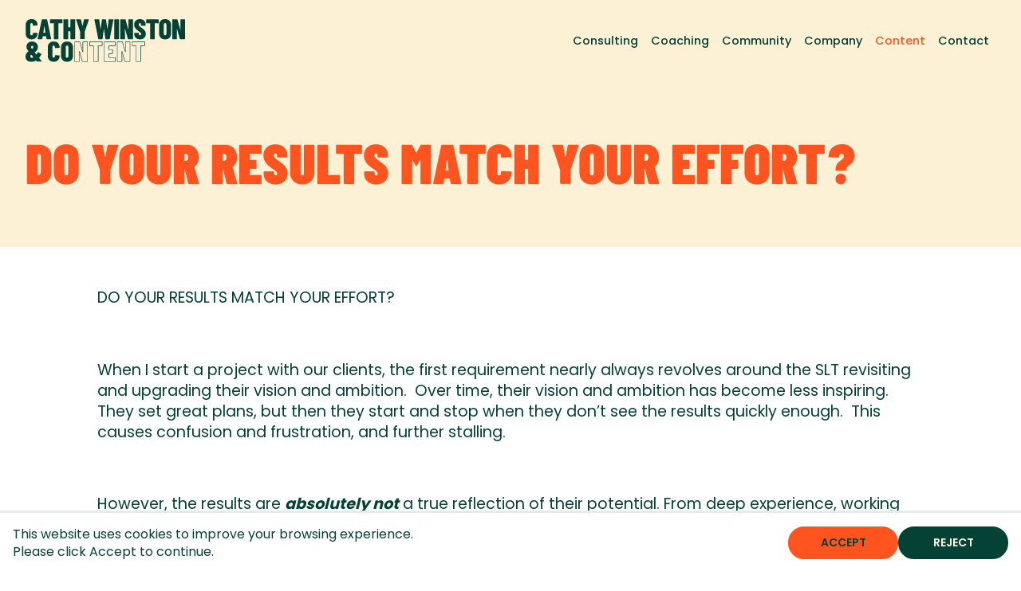

--- FILE ---
content_type: text/html; charset=utf-8
request_url: https://www.cathywinston.ie/content/do-your-results-match-your-effort
body_size: 21501
content:
<!DOCTYPE html><html lang="en" class="__className_51684b __variable_267318"><head><meta charSet="utf-8"/><meta name="viewport" content="width=device-width, initial-scale=1"/><link rel="preload" href="/_next/static/media/0484562807a97172-s.p.woff2" as="font" crossorigin="" type="font/woff2"/><link rel="preload" href="/_next/static/media/4c285fdca692ea22-s.p.woff2" as="font" crossorigin="" type="font/woff2"/><link rel="preload" href="/_next/static/media/8888a3826f4a3af4-s.p.woff2" as="font" crossorigin="" type="font/woff2"/><link rel="preload" href="/_next/static/media/8cb55661bebc93a7-s.p.woff2" as="font" crossorigin="" type="font/woff2"/><link rel="preload" href="/_next/static/media/b957ea75a84b6ea7-s.p.woff2" as="font" crossorigin="" type="font/woff2"/><link rel="preload" href="/_next/static/media/eafabf029ad39a43-s.p.woff2" as="font" crossorigin="" type="font/woff2"/><link rel="stylesheet" href="/_next/static/css/a9e77429756cf110.css" crossorigin="" data-precedence="next"/><link rel="stylesheet" href="/_next/static/css/46de003a9b37ed90.css" crossorigin="" data-precedence="next"/><link rel="preload" as="script" fetchPriority="low" href="/_next/static/chunks/webpack-feb33ded74131291.js" crossorigin=""/><script src="/_next/static/chunks/b2615c4c-d68dcc61712015d5.js" async="" crossorigin=""></script><script src="/_next/static/chunks/754-42f0498ff7369a46.js" async="" crossorigin=""></script><script src="/_next/static/chunks/main-app-5cc758a8357fa4f2.js" async="" crossorigin=""></script><script src="/_next/static/chunks/257-c91edae4bc0e0f8d.js" async=""></script><script src="/_next/static/chunks/42-7cdc1ef6f9ad4e28.js" async=""></script><script src="/_next/static/chunks/465-a77130944f795b70.js" async=""></script><script src="/_next/static/chunks/171-19edfcbdca008233.js" async=""></script><script src="/_next/static/chunks/309-ab43091999e1a4e2.js" async=""></script><script src="/_next/static/chunks/app/content/%5Buid%5D/page-ce1278e90dd72384.js" async=""></script><meta name="twitter:card" content="summary"/><meta name="next-size-adjust"/><script src="/_next/static/chunks/polyfills-c67a75d1b6f99dc8.js" crossorigin="" noModule=""></script></head><body><div data-top="true" data-open="false" class="navbar_wrapper__DhsJp" style="height:84px"><nav class="navbar_nav__CprPV" data-top="true" data-open="false"><a aria-label="Home link" class="navbar_logo__HRcac" href="/"><svg width="186" height="50" viewBox="0 0 186 50" fill="none" xmlns="http://www.w3.org/2000/svg" class="navbar_logo__HRcac" style="color:#054236"><path d="M2.03818 21.7018C0.790011 20.476 0.164062 18.8403 0.164062 16.8023V6.70513C0.164062 4.64472 0.790011 3.01278 2.03818 1.80559C3.29008 0.602129 4.95555 -0.00146484 7.03832 -0.00146484C9.12109 -0.00146484 10.794 0.602129 12.0534 1.80559C13.3127 3.01278 13.9461 4.64472 13.9461 6.70513V6.99948C13.9461 7.11125 13.9089 7.20067 13.8306 7.27892C13.7524 7.35716 13.6592 7.39442 13.5512 7.39442L8.88264 7.59189C8.6181 7.59189 8.48769 7.46149 8.48769 7.19695V6.31019C8.48769 5.80719 8.35729 5.4048 8.09275 5.11045C7.82821 4.81611 7.47798 4.66707 7.04205 4.66707C6.62475 4.66707 6.28569 4.81611 6.02116 5.11045C5.75662 5.4048 5.62621 5.80719 5.62621 6.31019V17.2606C5.62621 17.7412 5.75662 18.1324 6.02116 18.4268C6.28569 18.7211 6.62475 18.8702 7.04205 18.8702C7.4817 18.8702 7.83194 18.7211 8.09275 18.4268C8.35729 18.1324 8.48769 17.7412 8.48769 17.2606V16.3067C8.48769 16.1987 8.52495 16.1055 8.6032 16.0273C8.68144 15.9491 8.77459 15.9118 8.88264 15.9118L13.5512 16.1093C13.6592 16.1093 13.7524 16.1465 13.8306 16.2248C13.9089 16.303 13.9461 16.3962 13.9461 16.5042V16.7986C13.9461 18.8366 13.3164 20.4723 12.0534 21.6981C10.794 22.9276 9.12109 23.5387 7.03832 23.5387C4.95555 23.5461 3.29008 22.9314 2.03818 21.7018Z" fill="currentColor"></path><path d="M24.3676 22.9203L23.9391 20.0588C23.9391 19.9508 23.872 19.8949 23.7416 19.8949H20.1908C20.0604 19.8949 19.9934 19.9508 19.9934 20.0588L19.5984 22.9203C19.5761 23.1625 19.4345 23.2817 19.1699 23.2817H14.5014C14.2145 23.2817 14.1065 23.1401 14.1735 22.8532L18.9427 0.624595C18.9874 0.382412 19.129 0.263184 19.3711 0.263184H24.7327C24.9749 0.263184 25.1165 0.382412 25.1612 0.624595L29.8968 22.8532L29.9303 22.9836C29.9303 23.1811 29.8111 23.278 29.5689 23.278H24.7998C24.5315 23.2817 24.3899 23.1625 24.3676 22.9203ZM20.8503 15.6846H23.0523C23.138 15.6846 23.1827 15.6287 23.1827 15.5207L21.9979 8.02421C21.9755 7.93851 21.942 7.8938 21.901 7.8938C21.8563 7.8938 21.8228 7.93851 21.8042 8.02421L20.7199 15.5207C20.7199 15.6325 20.7609 15.6846 20.8503 15.6846Z" fill="currentColor"></path><path d="M42.9332 0.378686C43.0114 0.45693 43.0487 0.550077 43.0487 0.658128V4.53678C43.0487 4.64855 43.0114 4.73797 42.9332 4.81622C42.8549 4.89446 42.7618 4.93172 42.6537 4.93172H38.5776C38.4696 4.93172 38.4137 4.98761 38.4137 5.09566V22.8868C38.4137 22.9948 38.3764 23.088 38.2982 23.1662C38.2199 23.2445 38.1268 23.2817 38.0187 23.2817H33.3465C33.2384 23.2817 33.1453 23.2445 33.067 23.1662C32.9888 23.088 32.9515 22.9948 32.9515 22.8868V5.09566C32.9515 4.98761 32.8956 4.93172 32.7876 4.93172H28.8754C28.7636 4.93172 28.6742 4.89446 28.596 4.81622C28.5177 4.73797 28.4805 4.64483 28.4805 4.53678V0.658128C28.4805 0.550077 28.5177 0.45693 28.596 0.378686C28.6742 0.300442 28.7674 0.263184 28.8754 0.263184H42.6537C42.7618 0.263184 42.8549 0.300442 42.9332 0.378686Z" fill="currentColor"></path><path d="M52.5011 0.378686C52.5794 0.300442 52.6725 0.263184 52.7806 0.263184H57.4491C57.5572 0.263184 57.6503 0.300442 57.7286 0.378686C57.8068 0.45693 57.8441 0.550077 57.8441 0.658128V22.8905C57.8441 22.9985 57.8068 23.0917 57.7286 23.1699C57.6503 23.2482 57.5572 23.2854 57.4491 23.2854H52.7806C52.6688 23.2854 52.5794 23.2482 52.5011 23.1699C52.4229 23.0917 52.3856 22.9985 52.3856 22.8905V14.2725C52.3856 14.1645 52.3298 14.1086 52.2217 14.1086H49.8558C49.744 14.1086 49.6918 14.1645 49.6918 14.2725V22.8905C49.6918 22.9985 49.6546 23.0917 49.5763 23.1699C49.4981 23.2482 49.4049 23.2854 49.2969 23.2854H44.6283C44.5166 23.2854 44.4271 23.2482 44.3489 23.1699C44.2707 23.0917 44.2334 22.9985 44.2334 22.8905V0.658128C44.2334 0.550077 44.2707 0.45693 44.3489 0.378686C44.4271 0.300442 44.5203 0.263184 44.6283 0.263184H49.2969C49.4049 0.263184 49.4981 0.300442 49.5763 0.378686C49.6546 0.45693 49.6918 0.550077 49.6918 0.658128V9.23885C49.6918 9.3469 49.7477 9.40278 49.8558 9.40278H52.2217C52.3298 9.40278 52.3856 9.3469 52.3856 9.23885V0.658128C52.3856 0.546351 52.4229 0.453204 52.5011 0.378686Z" fill="currentColor"></path><path d="M63.7464 23.0991C63.6682 23.0246 63.6309 22.9278 63.6309 22.8197V14.7308L63.5974 14.5333L58.9959 0.721468C58.9736 0.676757 58.9624 0.624595 58.9624 0.557529C58.9624 0.360057 59.0705 0.263184 59.2903 0.263184H64.2234C64.4432 0.263184 64.5848 0.382412 64.6518 0.624595L66.2949 7.86027C66.3173 7.94969 66.3508 7.99067 66.3918 7.99067C66.4365 7.99067 66.4663 7.94596 66.4887 7.86027L68.1318 0.624595C68.1989 0.382412 68.3405 0.263184 68.5603 0.263184H73.4934C73.6238 0.263184 73.7169 0.300442 73.7728 0.378686C73.8287 0.45693 73.8324 0.572432 73.7877 0.725194L69.1192 14.5371L69.0856 14.7345V22.8234C69.0856 22.9315 69.0484 23.0246 68.9701 23.1029C68.8919 23.1811 68.7987 23.2184 68.6907 23.2184H64.0222C63.9178 23.2146 63.8247 23.1774 63.7464 23.0991Z" fill="currentColor"></path><path d="M84.8122 22.9203L80.3412 0.687935L80.3076 0.557529C80.3076 0.360057 80.4268 0.263184 80.669 0.263184H85.5015C85.766 0.263184 85.9076 0.382412 85.93 0.624595L87.4092 11.4446C87.4315 11.5116 87.465 11.5414 87.506 11.5414C87.5507 11.5414 87.5805 11.5079 87.6029 11.4446L89.0821 0.624595C89.1044 0.382412 89.246 0.263184 89.5106 0.263184H93.3594C93.6239 0.263184 93.7655 0.382412 93.7879 0.624595L95.431 11.4446C95.4534 11.5116 95.4869 11.5414 95.5279 11.5414C95.5726 11.5414 95.5949 11.5079 95.5949 11.4446L96.9437 0.624595C96.9661 0.382412 97.0965 0.263184 97.3386 0.263184H102.074C102.357 0.263184 102.48 0.404767 102.436 0.691661L98.1919 22.924C98.1695 23.1662 98.0279 23.2854 97.7634 23.2854H93.5531C93.2886 23.2854 93.147 23.1662 93.1247 22.924L91.4816 11.6756C91.4592 11.6085 91.4219 11.5787 91.3661 11.5787C91.3102 11.5787 91.2841 11.6122 91.2841 11.6756L89.8384 22.924C89.8161 23.1662 89.6857 23.2854 89.4435 23.2854H85.2332C84.9948 23.2817 84.8532 23.1625 84.8122 22.9203Z" fill="currentColor"></path><path d="M103.606 23.1662C103.527 23.088 103.49 22.9948 103.49 22.8868V0.658128C103.49 0.550077 103.527 0.45693 103.606 0.378686C103.684 0.300442 103.777 0.263184 103.885 0.263184H108.554C108.662 0.263184 108.755 0.300442 108.833 0.378686C108.911 0.45693 108.949 0.550077 108.949 0.658128V22.8905C108.949 22.9985 108.911 23.0917 108.833 23.1699C108.755 23.2482 108.662 23.2854 108.554 23.2854H103.885C103.773 23.2817 103.68 23.2445 103.606 23.1662Z" fill="currentColor"></path><path d="M120.145 0.378686C120.223 0.300442 120.316 0.263184 120.424 0.263184H125.029C125.138 0.263184 125.231 0.300442 125.309 0.378686C125.383 0.45693 125.424 0.550077 125.424 0.658128V22.8905C125.424 22.9985 125.387 23.0917 125.309 23.1699C125.231 23.2482 125.138 23.2854 125.029 23.2854H119.802C119.56 23.2854 119.407 23.1774 119.34 22.9576L116.084 11.5116C116.061 11.4446 116.024 11.4073 115.968 11.3961C115.912 11.385 115.886 11.4222 115.886 11.5116L115.953 22.8905C115.953 22.9985 115.916 23.0917 115.838 23.1699C115.759 23.2482 115.666 23.2854 115.558 23.2854H110.953C110.841 23.2854 110.748 23.2482 110.674 23.1699C110.595 23.0917 110.558 22.9985 110.558 22.8905V0.658128C110.558 0.550077 110.595 0.45693 110.674 0.378686C110.752 0.300442 110.845 0.263184 110.953 0.263184H116.117C116.359 0.263184 116.512 0.371234 116.579 0.591062L119.869 12.1003C119.891 12.1674 119.929 12.1972 119.985 12.1972C120.04 12.1972 120.067 12.1525 120.067 12.0668L120.033 0.654402C120.029 0.546351 120.067 0.453204 120.145 0.378686Z" fill="currentColor"></path><path d="M129.962 22.7715C128.953 22.2573 128.17 21.5345 127.611 20.5993C127.052 19.6678 126.773 18.6096 126.773 17.4248V16.4039C126.773 16.2959 126.81 16.2027 126.888 16.1245C126.963 16.0462 127.06 16.009 127.168 16.009H131.773C131.881 16.009 131.974 16.0462 132.053 16.1245C132.131 16.2027 132.168 16.2959 132.168 16.4039V17.1603C132.168 17.6856 132.295 18.1029 132.548 18.4084C132.801 18.714 133.122 18.8705 133.517 18.8705C133.912 18.8705 134.236 18.7214 134.486 18.4271C134.739 18.1327 134.862 17.7527 134.862 17.2907C134.862 16.7877 134.664 16.3331 134.269 15.927C133.875 15.5209 133.085 14.8912 131.904 14.0343C130.808 13.2444 129.906 12.5365 129.206 11.9142C128.506 11.2883 127.902 10.5096 127.399 9.5781C126.896 8.64663 126.643 7.56612 126.643 6.3403C126.643 5.09213 126.922 3.98554 127.481 3.02054C128.04 2.05553 128.83 1.31036 129.847 0.785005C130.868 0.259655 132.034 -0.00488281 133.349 -0.00488281C134.687 -0.00488281 135.864 0.263381 136.885 0.799909C137.906 1.33644 138.692 2.09279 139.251 3.06897C139.81 4.04516 140.089 5.17037 140.089 6.4409V7.23079C140.089 7.34257 140.052 7.43199 139.974 7.51023C139.896 7.58847 139.802 7.62573 139.694 7.62573H135.123C135.015 7.62573 134.922 7.58847 134.843 7.51023C134.765 7.43199 134.728 7.33884 134.728 7.23079V6.3105C134.728 5.82986 134.597 5.43491 134.333 5.12566C134.068 4.82014 133.74 4.66365 133.345 4.66365C132.951 4.66365 132.634 4.81641 132.392 5.12566C132.149 5.43119 132.03 5.83731 132.03 6.34403C132.03 6.89173 132.217 7.38728 132.589 7.82321C132.962 8.26286 133.718 8.89626 134.858 9.73086C136.24 10.7629 137.28 11.5938 137.984 12.2309C138.685 12.8681 139.232 13.576 139.627 14.351C140.022 15.1297 140.22 16.0462 140.22 17.0969C140.22 19.0717 139.601 20.6365 138.36 21.799C137.12 22.9615 135.495 23.5427 133.476 23.5427C132.142 23.5464 130.968 23.2856 129.962 22.7715Z" fill="currentColor"></path><path d="M155.232 0.378686C155.31 0.45693 155.347 0.550077 155.347 0.658128V4.53678C155.347 4.64855 155.31 4.73797 155.232 4.81622C155.153 4.89446 155.06 4.93172 154.952 4.93172H150.876C150.768 4.93172 150.712 4.98761 150.712 5.09566V22.8868C150.712 22.9948 150.675 23.088 150.597 23.1662C150.518 23.2445 150.425 23.2817 150.317 23.2817H145.649C145.541 23.2817 145.448 23.2445 145.369 23.1662C145.291 23.088 145.254 22.9948 145.254 22.8868V5.09566C145.254 4.98761 145.198 4.93172 145.09 4.93172H141.178C141.066 4.93172 140.973 4.89446 140.898 4.81622C140.82 4.73797 140.783 4.64483 140.783 4.53678V0.658128C140.783 0.550077 140.82 0.45693 140.898 0.378686C140.976 0.300442 141.07 0.263184 141.178 0.263184H154.956C155.064 0.263184 155.157 0.300442 155.232 0.378686Z" fill="currentColor"></path><path d="M157.668 21.7018C156.409 20.476 155.775 18.818 155.775 16.7352V6.80573C155.775 4.74532 156.405 3.09475 157.668 1.85775C158.927 0.617032 160.619 -0.00146484 162.747 -0.00146484C164.852 -0.00146484 166.543 0.617032 167.829 1.85775C169.11 3.09475 169.751 4.74532 169.751 6.80573V16.7389C169.751 18.8217 169.11 20.476 167.829 21.7056C166.547 22.9351 164.852 23.5461 162.747 23.5461C160.619 23.5461 158.927 22.9314 157.668 21.7018ZM163.883 18.3634C164.159 18.0244 164.293 17.5586 164.293 16.9662V6.57473C164.293 5.98231 164.155 5.51657 163.883 5.17752C163.607 4.83846 163.231 4.66707 162.747 4.66707C162.266 4.66707 161.893 4.83846 161.629 5.17752C161.364 5.51657 161.234 5.98231 161.234 6.57473V16.9662C161.234 17.5586 161.364 18.0244 161.629 18.3634C161.893 18.7025 162.266 18.8739 162.747 18.8739C163.231 18.8739 163.607 18.7062 163.883 18.3634Z" fill="currentColor"></path><path d="M180.721 0.378686C180.799 0.300442 180.892 0.263184 181 0.263184H185.605C185.713 0.263184 185.806 0.300442 185.885 0.378686C185.959 0.45693 186 0.550077 186 0.658128V22.8905C186 22.9985 185.963 23.0917 185.885 23.1699C185.806 23.2482 185.713 23.2854 185.605 23.2854H180.378C180.136 23.2854 179.983 23.1774 179.916 22.9576L176.659 11.5116C176.637 11.4446 176.6 11.4073 176.544 11.3961C176.488 11.385 176.462 11.4222 176.462 11.5116L176.529 22.8905C176.529 22.9985 176.492 23.0917 176.413 23.1699C176.335 23.2482 176.242 23.2854 176.134 23.2854H171.529C171.417 23.2854 171.328 23.2482 171.249 23.1699C171.171 23.0917 171.134 22.9985 171.134 22.8905V0.658128C171.134 0.550077 171.171 0.45693 171.249 0.378686C171.328 0.300442 171.421 0.263184 171.529 0.263184H176.693C176.935 0.263184 177.088 0.371234 177.155 0.591062L180.445 12.1003C180.467 12.1674 180.504 12.1972 180.56 12.1972C180.616 12.1972 180.642 12.1525 180.642 12.0668L180.609 0.654402C180.605 0.546351 180.642 0.453204 180.721 0.378686Z" fill="currentColor"></path><path d="M18.9089 49.0687C18.9089 49.2214 18.7896 49.2997 18.5475 49.2997H13.484C13.2865 49.2997 13.1226 49.2214 12.9922 49.0687L12.3662 48.3123C12.3215 48.2266 12.247 48.2043 12.1352 48.2452C10.4921 49.1655 8.69249 49.6275 6.74013 49.6275C4.65736 49.6275 3.01424 49.1171 1.80706 48.0999C0.603594 47.079 0 45.5961 0 43.6438C0 42.2391 0.294345 41.058 0.886761 40.093C1.47918 39.128 2.29142 38.2636 3.31977 37.4961C3.40546 37.429 3.41664 37.3545 3.3533 37.2651C2.41065 36.0169 1.79588 35.0668 1.51271 34.4185C1.22582 33.7739 1.08423 33.0436 1.08423 32.2314C1.08423 30.3684 1.68037 28.8669 2.87638 27.7268C4.07239 26.5867 5.64472 26.0166 7.59708 26.0166C8.91232 26.0166 10.0897 26.2849 11.1329 26.8214C12.1725 27.3579 12.9922 28.1105 13.5846 29.0756C14.177 30.0406 14.4713 31.1471 14.4713 32.3953C14.4713 33.7776 14.136 34.9438 13.4691 35.8977C12.7984 36.8515 11.8968 37.7233 10.7566 38.5132C10.6672 38.5803 10.6598 38.6548 10.7231 38.7442C10.8088 38.8746 10.9653 39.0721 11.1851 39.3366L12.5674 41.0804C12.6531 41.1698 12.7314 41.1586 12.7984 41.0468C13.4355 40.2569 13.9385 39.4484 14.3111 38.6138C14.4192 38.3716 14.5943 38.3195 14.8365 38.4499L18.2904 40.4246C18.5102 40.5774 18.5661 40.7525 18.4543 40.95C17.6197 42.5931 16.7777 43.9307 15.9207 44.9627C15.8536 45.0522 15.8425 45.1267 15.8872 45.1937C16.5876 46.006 17.5527 47.2094 18.7822 48.8116C18.8642 48.9383 18.9089 49.0277 18.9089 49.0687ZM9.00919 44.5007C9.1396 44.415 9.15078 44.3368 9.04273 44.2697L8.45031 43.5469L6.67306 41.4082C6.606 41.3412 6.53148 41.33 6.44206 41.3747C5.80493 41.9448 5.48823 42.5372 5.48823 43.152C5.48823 43.6549 5.66335 44.1021 6.01358 44.4821C6.36381 44.8659 6.88916 45.0261 7.59336 44.959C8.01438 44.8957 8.48384 44.7392 9.00919 44.5007ZM6.87426 31.3595C6.65443 31.6352 6.54638 31.9892 6.54638 32.4289C6.54638 32.7567 6.59482 33.0548 6.69542 33.3156C6.79229 33.5802 7.0531 34.0049 7.46668 34.5973C7.53374 34.6644 7.60826 34.6756 7.69768 34.6309C8.57327 33.9304 9.01292 33.1964 9.01292 32.4289C9.01292 31.9892 8.89369 31.6352 8.65151 31.3595C8.40933 31.0875 8.11498 30.9497 7.76475 30.9497C7.38843 30.9497 7.09036 31.0875 6.87426 31.3595Z" fill="currentColor"></path><path d="M27.8209 47.7238C26.5727 46.498 25.9468 44.8623 25.9468 42.8243V32.7271C25.9468 30.6667 26.5727 29.0348 27.8209 27.8276C29.0691 26.6204 30.7383 26.0205 32.821 26.0205C34.9038 26.0205 36.5767 26.6241 37.8361 27.8276C39.0954 29.0348 39.7288 30.6667 39.7288 32.7271V33.0214C39.7288 33.1332 39.6916 33.2226 39.6133 33.3009C39.5351 33.3791 39.4419 33.4164 39.3339 33.4164L34.6654 33.6139C34.4008 33.6139 34.2704 33.4835 34.2704 33.2189V32.3322C34.2704 31.8292 34.14 31.4268 33.8755 31.1324C33.6109 30.8381 33.2607 30.689 32.8248 30.689C32.4075 30.689 32.0684 30.8381 31.8039 31.1324C31.5393 31.4268 31.4089 31.8292 31.4089 32.3322V43.2825C31.4089 43.7632 31.5393 44.1544 31.8039 44.4487C32.0684 44.7431 32.4075 44.8921 32.8248 44.8921C33.2644 44.8921 33.6147 44.7431 33.8755 44.4487C34.14 44.1544 34.2704 43.7632 34.2704 43.2825V42.3287C34.2704 42.2207 34.3077 42.1275 34.3859 42.0493C34.4642 41.971 34.5573 41.9338 34.6654 41.9338L39.3339 42.1312C39.4419 42.1312 39.5351 42.1685 39.6133 42.2467C39.6916 42.325 39.7288 42.4181 39.7288 42.5262V42.8205C39.7288 44.8586 39.0992 46.4943 37.8361 47.7201C36.5767 48.9496 34.9038 49.5607 32.821 49.5607C30.7345 49.5644 29.0691 48.9496 27.8209 47.7238Z" fill="currentColor"></path><path d="M43.2951 47.7236C42.0357 46.4978 41.4023 44.8398 41.4023 42.757V32.8238C41.4023 30.7634 42.032 29.1128 43.2951 27.8758C44.5544 26.6388 46.2497 26.0166 48.3772 26.0166C50.4823 26.0166 52.1739 26.6351 53.4593 27.8758C54.741 29.1128 55.3819 30.7634 55.3819 32.8238V42.757C55.3819 44.8398 54.741 46.4941 53.4593 47.7236C52.1776 48.9532 50.4823 49.5642 48.3772 49.5642C46.246 49.5642 44.5544 48.9494 43.2951 47.7236ZM49.5099 44.3852C49.7856 44.0462 49.9197 43.5804 49.9197 42.988V32.5928C49.9197 32.0004 49.7819 31.5346 49.5099 31.1956C49.2342 30.8565 48.8578 30.6851 48.3735 30.6851C47.8928 30.6851 47.5202 30.8565 47.2557 31.1956C46.9912 31.5346 46.8608 32.0004 46.8608 32.5928V42.9843C46.8608 43.5767 46.9912 44.0424 47.2557 44.3815C47.5202 44.7206 47.8928 44.8919 48.3735 44.8919C48.8578 44.8957 49.2342 44.7243 49.5099 44.3852Z" fill="currentColor"></path><path d="M71.8874 49.5976H66.6563C66.2837 49.5976 66.0117 49.4001 65.9111 49.0573L63.0496 39.0012L63.1055 48.9046C63.1055 49.0946 63.0347 49.2623 62.9043 49.3964C62.7702 49.5305 62.6025 49.5976 62.4125 49.5976H57.8073C57.6173 49.5976 57.4496 49.5268 57.3155 49.3964C57.1851 49.266 57.1143 49.0946 57.1143 48.9046V26.6759C57.1143 26.4896 57.1851 26.3182 57.3155 26.1841C57.4496 26.05 57.6173 25.9829 57.8073 25.9829H62.9714C63.3439 25.9829 63.6122 26.1804 63.7165 26.5232L66.6153 36.6688L66.5855 26.6759C66.5855 26.4859 66.6563 26.3182 66.7867 26.1841C66.9208 26.0537 67.0885 25.9829 67.2748 25.9829H71.8799C72.0662 25.9829 72.2376 26.0537 72.368 26.1841C72.5022 26.3182 72.573 26.4896 72.573 26.6759V48.9083C72.573 49.0946 72.5022 49.266 72.3718 49.3964C72.2451 49.5268 72.0737 49.5976 71.8874 49.5976ZM62.8074 37.1121C62.8335 37.1121 62.8596 37.1159 62.8819 37.1196C63.0421 37.1531 63.1651 37.2649 63.221 37.4326L66.4811 48.8897C66.5035 48.9567 66.5258 49.0014 66.6563 49.0014H71.8837C71.9135 49.0014 71.9321 48.994 71.9545 48.9716C71.9731 48.953 71.9805 48.9344 71.9805 48.9046V26.6759C71.9805 26.6461 71.9731 26.6275 71.9507 26.6051C71.9321 26.5865 71.9135 26.5791 71.8837 26.5791H67.2785C67.2487 26.5791 67.23 26.5865 67.2114 26.6051C67.1928 26.6238 67.1853 26.6424 67.1853 26.6722L67.2189 38.0809C67.2189 38.3752 67.0214 38.5131 66.8388 38.5131C66.6563 38.5131 66.5035 38.3976 66.4402 38.2113L63.1465 26.6908C63.1241 26.6126 63.0943 26.5791 62.9714 26.5791H57.8073C57.7775 26.5791 57.7588 26.5865 57.7365 26.6089C57.7141 26.6312 57.7104 26.6461 57.7104 26.6759V48.9083C57.7104 48.9381 57.7179 48.9567 57.7365 48.9754C57.7588 48.9977 57.7737 49.0052 57.8073 49.0052H62.4125C62.4423 49.0052 62.4609 48.9977 62.4833 48.9754C62.5019 48.9567 62.5093 48.9381 62.5093 48.9083L62.4423 37.5332C62.4423 37.3841 62.4907 37.2723 62.5801 37.1941C62.6509 37.1382 62.7254 37.1121 62.8074 37.1121Z" fill="currentColor"></path><path d="M84.3165 49.5976H79.648C79.4579 49.5976 79.2903 49.5268 79.1561 49.3964C79.0257 49.266 78.955 49.0946 78.955 48.9046V31.2476H75.1769C74.9869 31.2476 74.8192 31.1768 74.6851 31.0464C74.5547 30.916 74.4839 30.7446 74.4839 30.5546V26.6759C74.4839 26.4896 74.5547 26.3182 74.6851 26.1841C74.8192 26.05 74.9869 25.9829 75.1769 25.9829H88.9552C89.1415 25.9829 89.3129 26.0537 89.4433 26.1841C89.5737 26.3182 89.6445 26.4859 89.6445 26.6722V30.5546C89.6445 30.7409 89.5737 30.9123 89.4433 31.0464C89.3092 31.1805 89.1415 31.2476 88.9515 31.2476H85.0058V48.9046C85.0058 49.0909 84.935 49.2623 84.8046 49.3964C84.6742 49.5268 84.5065 49.5976 84.3165 49.5976ZM75.1732 26.5791C75.1434 26.5791 75.1247 26.5865 75.1024 26.6089C75.08 26.6312 75.0763 26.6461 75.0763 26.6759V30.5583C75.0763 30.5918 75.0875 30.6105 75.1024 30.6254C75.1247 30.6477 75.1396 30.6552 75.1732 30.6552H79.0854C79.3573 30.6552 79.5474 30.8452 79.5474 31.1172V48.9083C79.5474 48.9418 79.5548 48.9567 79.5734 48.9754C79.5958 48.9977 79.6107 49.0052 79.6442 49.0052H84.3128C84.3426 49.0052 84.3612 48.9977 84.3836 48.9754C84.4022 48.9567 84.4096 48.9381 84.4096 48.9083V31.1135C84.4096 30.8415 84.5997 30.6514 84.8717 30.6514H88.9478C88.9776 30.6514 88.9962 30.644 89.0186 30.6216C89.0409 30.603 89.0447 30.5844 89.0447 30.5546V26.6759C89.0447 26.6461 89.0372 26.6275 89.0148 26.6089C88.9925 26.5865 88.9776 26.5828 88.9478 26.5828H75.1732V26.5791Z" fill="currentColor"></path><path d="M104.083 49.5976H92.2457C92.0557 49.5976 91.8881 49.5268 91.7539 49.3964C91.6235 49.266 91.5527 49.0946 91.5527 48.9046V26.6759C91.5527 26.4896 91.6235 26.3182 91.7539 26.1841C91.8881 26.05 92.0557 25.9829 92.2457 25.9829H104.083C104.269 25.9829 104.441 26.0537 104.571 26.1841C104.705 26.3182 104.776 26.4859 104.776 26.6759V30.5583C104.776 30.7446 104.705 30.916 104.575 31.0501C104.441 31.1805 104.273 31.2513 104.083 31.2513H97.6073V35.1262H101.091C101.277 35.1262 101.449 35.197 101.579 35.3274C101.713 35.4616 101.78 35.6292 101.78 35.8193V39.7314C101.78 39.9177 101.71 40.0891 101.579 40.2233C101.445 40.3574 101.277 40.4244 101.087 40.4244H97.6036V44.3329H104.079C104.265 44.3329 104.437 44.4037 104.571 44.5341C104.705 44.6682 104.772 44.8359 104.772 45.0259V48.9083C104.772 49.0946 104.701 49.266 104.571 49.4001C104.441 49.5268 104.269 49.5976 104.083 49.5976ZM92.242 26.5791C92.2122 26.5791 92.1936 26.5865 92.1712 26.6089C92.1489 26.6312 92.1451 26.6461 92.1451 26.6759V48.9083C92.1451 48.9381 92.1526 48.9567 92.1712 48.9754C92.1936 48.9977 92.2085 49.0052 92.242 49.0052H104.079C104.109 49.0052 104.128 48.9977 104.15 48.9754C104.172 48.9567 104.176 48.9381 104.176 48.9083V45.0259C104.176 44.9961 104.169 44.9775 104.146 44.9589C104.124 44.9365 104.109 44.929 104.079 44.929H97.4694C97.1937 44.929 97.0074 44.7428 97.0074 44.467V40.2903C97.0074 40.0183 97.1975 39.8283 97.4694 39.8283H101.087C101.117 39.8283 101.136 39.8209 101.158 39.7985C101.18 39.7799 101.184 39.7612 101.184 39.7314V35.8193C101.184 35.7894 101.177 35.7708 101.154 35.7485C101.136 35.7298 101.117 35.7224 101.087 35.7224H97.4694C97.1937 35.7224 97.0074 35.5361 97.0074 35.2604V31.1135C97.0074 30.8415 97.1975 30.6514 97.4694 30.6514H104.079C104.109 30.6514 104.128 30.644 104.146 30.6254C104.169 30.603 104.176 30.5881 104.176 30.5546V26.6759C104.176 26.6461 104.169 26.6275 104.146 26.6051C104.128 26.5865 104.109 26.5791 104.079 26.5791H92.242Z" fill="currentColor"></path><path d="M121.479 49.5976H116.248C115.875 49.5976 115.603 49.4001 115.502 49.0573L112.641 39.0012L112.697 48.9046C112.697 49.0946 112.626 49.2623 112.496 49.3964C112.361 49.5305 112.194 49.5976 112.004 49.5976H107.399C107.209 49.5976 107.041 49.5268 106.907 49.3964C106.776 49.266 106.706 49.0946 106.706 48.9046V26.6759C106.706 26.4896 106.776 26.3182 106.907 26.1841C107.041 26.05 107.209 25.9829 107.399 25.9829H112.563C112.935 25.9829 113.207 26.1804 113.308 26.5232L116.207 36.6688L116.177 26.6759C116.177 26.4859 116.248 26.3182 116.378 26.1841C116.512 26.0537 116.68 25.9829 116.866 25.9829H121.471C121.658 25.9829 121.829 26.0537 121.959 26.1841C122.093 26.3182 122.164 26.4896 122.164 26.6759V48.9083C122.164 49.0946 122.093 49.266 121.963 49.3964C121.833 49.5305 121.665 49.5976 121.479 49.5976ZM112.399 37.1121C112.425 37.1121 112.451 37.1159 112.473 37.1196C112.633 37.1531 112.756 37.2649 112.812 37.4326L116.072 48.8897C116.095 48.9567 116.117 49.0014 116.248 49.0014H121.475C121.505 49.0014 121.523 48.994 121.546 48.9716C121.564 48.953 121.572 48.9344 121.572 48.9046V26.6759C121.572 26.6461 121.564 26.6275 121.542 26.6051C121.523 26.5865 121.505 26.5791 121.475 26.5791H116.87C116.84 26.5791 116.821 26.5865 116.803 26.6051C116.78 26.6275 116.773 26.6424 116.773 26.6722L116.806 38.0809C116.806 38.3752 116.609 38.5131 116.426 38.5131C116.244 38.5131 116.091 38.3976 116.028 38.2113L112.734 26.6908C112.712 26.6126 112.682 26.5791 112.559 26.5791H107.395C107.365 26.5791 107.346 26.5865 107.324 26.6089C107.305 26.6275 107.298 26.6461 107.298 26.6759V48.9083C107.298 48.9381 107.305 48.9567 107.324 48.9754C107.346 48.9977 107.361 49.0052 107.395 49.0052H112C112.03 49.0052 112.048 48.9977 112.071 48.9754C112.093 48.9567 112.097 48.9381 112.097 48.9083L112.03 37.5332C112.03 37.3841 112.078 37.2723 112.168 37.1941C112.238 37.1382 112.317 37.1121 112.399 37.1121Z" fill="currentColor"></path><path d="M133.908 49.5976H129.24C129.05 49.5976 128.882 49.5268 128.748 49.3964C128.617 49.266 128.547 49.0946 128.547 48.9046V31.2476H124.765C124.575 31.2476 124.407 31.1768 124.273 31.0464C124.143 30.916 124.072 30.7446 124.072 30.5546V26.6759C124.072 26.4896 124.143 26.3182 124.273 26.1841C124.407 26.05 124.575 25.9829 124.765 25.9829H138.543C138.729 25.9829 138.901 26.0537 139.031 26.1841H139.035C139.165 26.3182 139.236 26.4859 139.236 26.6722V30.5546C139.236 30.7409 139.165 30.9123 139.035 31.0464C138.901 31.1805 138.733 31.2476 138.543 31.2476H134.597V48.9046C134.597 49.0909 134.527 49.2623 134.396 49.3964C134.266 49.5268 134.094 49.5976 133.908 49.5976ZM124.765 26.5791C124.735 26.5791 124.716 26.5865 124.694 26.6089C124.675 26.6275 124.668 26.6461 124.668 26.6759V30.5583C124.668 30.5918 124.679 30.6105 124.694 30.6254C124.716 30.6477 124.731 30.6552 124.765 30.6552H128.677C128.949 30.6552 129.139 30.8452 129.139 31.1172V48.9083C129.139 48.9418 129.146 48.9567 129.165 48.9754C129.187 48.9977 129.202 49.0052 129.236 49.0052H133.904C133.934 49.0052 133.953 48.9977 133.975 48.9754C133.998 48.9567 134.001 48.9381 134.001 48.9083V31.1135C134.001 30.8415 134.191 30.6514 134.463 30.6514H138.539C138.569 30.6514 138.588 30.644 138.61 30.6216C138.629 30.603 138.636 30.5844 138.636 30.5546V26.6759C138.636 26.6461 138.629 26.6275 138.61 26.6089C138.588 26.5865 138.573 26.5828 138.539 26.5828H124.765V26.5791Z" fill="currentColor"></path></svg></a><div class="navbar_list__cZmA_"><div class="navbar_linkWrapper__WVw_C"><a data-active="false" class="navbar_headerLink__o3_5I" data-has-sub="false" href="/consulting">Consulting</a></div><div class="navbar_linkWrapper__WVw_C"><a data-active="false" class="navbar_headerLink__o3_5I" data-has-sub="true" href="">Coaching</a><div class="navbar_subMenu__n_Hrz"><a class="navbar_subLink___QqmU" href="/coaching-business">Business</a><a class="navbar_subLink___QqmU" href="/coaching-individuals">Individual</a></div></div><div class="navbar_linkWrapper__WVw_C"><a data-active="false" class="navbar_headerLink__o3_5I" data-has-sub="false" href="/community">Community</a></div><div class="navbar_linkWrapper__WVw_C"><a data-active="false" class="navbar_headerLink__o3_5I" data-has-sub="false" href="/company">Company</a></div><div class="navbar_linkWrapper__WVw_C"><a data-active="true" class="navbar_headerLink__o3_5I" data-has-sub="false" href="/content">Content</a></div><div class="navbar_linkWrapper__WVw_C"><a data-active="false" class="navbar_headerLink__o3_5I" data-has-sub="false" href="/contact">Contact</a></div></div><button class="navbar_menuButton__6xzT3"><svg width="38" height="24" viewBox="0 0 38 24" fill="none" xmlns="http://www.w3.org/2000/svg"><path d="M1 1H37" stroke="currentColor" stroke-width="2" stroke-linecap="round" stroke-linejoin="round"></path><path d="M1 12H37" stroke="currentColor" stroke-width="2" stroke-linecap="round" stroke-linejoin="round"></path><path d="M1 23H37" stroke="currentColor" stroke-width="2" stroke-linecap="round" stroke-linejoin="round"></path></svg></button></nav></div><div data-section="true" data-theme="Mustard"><div class="article_heroInner__zFKjO"><h1>Do Your Results Match Your Effort?</h1></div></div><div class="article_content__XgrGc"><p>DO YOUR RESULTS MATCH YOUR EFFORT?</p><p> </p><p>When I start a project with our clients, the first requirement nearly always revolves around the SLT revisiting and upgrading their vision and ambition.  Over time, their vision and ambition has become less inspiring. They set great plans, but then they start and stop when they don’t see the results quickly enough.  This causes confusion and frustration, and further stalling.</p><p> </p><p>However, the results are <em><strong>absolutely not</strong></em> a true reflection of their potential. From deep experience, working with over 50 companies on elevating their ambition, there is always plenty more under the bonnet.</p><p> </p><p>The decisions you made two years ago created the situation today.  So, with renewed energy and focus, decide today where do you want to be in terms of revenue and profit two years from now.</p><p> </p><p><em>Begin with the end in mind, making this the immovable outcome you seek, and work backward from there.</em></p><p> </p><p>What do you need to do to 10X your business. This is the question to start every day with. This is easier to achieve than maintaining the status quo. But how can you do this?</p><p> </p><p>Take a four hour timeslot to THINK with your top team – not automatic thinking, but to <strong>think deliberately</strong> about what next? You bring the team and commit the time and I will bring the proven tools and techniques to facilitate an ambitious discovery and ideation session.</p><p> </p><p>Pick the date to step out of your comfort zone and go back to your roots, your ‘raison d’être’ and the high-value customers you are serving to discover a more inspirational vision.  Ask yourself:</p><p> </p><ol><li>What is your secret sauce in 2024-2026?</li><li>How are you different or better than the competition?</li><li>How can you improve your customers’ experience by 10% every week?</li><li>Why do you deserve to win your client’s business?</li><li>What are the trends we need to know about and respond to stay ahead?</li></ol><p> </p><p>The enormous benefit at the end of this committed time is that it brings clarity, confidence and focus to the top team and it gets unity on the outcomes and activities that will deliver this. It creates a real top team out of individual business heads and creates a synergy by everyone being on the same page. It gives the team a shared meaningful action plan to delegate and execute on. It is simply brilliant to witness and be a part of.</p><p> </p><p>✉ Make the decision today and  DM me for a discussion on setting up your own discovery or ideation workshops, to unleash the senior team’s potential and kick-start the new journey to 10X.</p><p></p></div><div class="article_moreWrapper__WG0N5"><div class="article_more__lbazZ"><h4>More articles</h4><section class="articleList_articles__W2cpM"><div class="articleList_card__tWTGB" data-theme="Almond"><div class="articleList_container__jjDfO"><h3>𝗛OW TO AVOID BECOMING IRRELEVANT</h3><div><a class="articleList_button__GoqXE" href="/content/how-to-avoid-becoming-irrelevant">READ MORE</a></div></div><div class="articleList_imageContainer__fqwZn"><img alt="" loading="lazy" width="732" height="738" decoding="async" data-nimg="1" class="articleList_image__O46bI" style="color:transparent" srcSet="https://images.prismic.io/cathy-winston/aBOjJvIqRLdaByzv_2025-05-01-5-.png?auto=format%2Ccompress&amp;fit=max&amp;w=750 1x, https://images.prismic.io/cathy-winston/aBOjJvIqRLdaByzv_2025-05-01-5-.png?auto=format%2Ccompress&amp;fit=max&amp;w=1920 2x" src="https://images.prismic.io/cathy-winston/aBOjJvIqRLdaByzv_2025-05-01-5-.png?auto=format%2Ccompress&amp;fit=max&amp;w=1920"/></div></div><div class="articleList_card__tWTGB" data-theme="Marmalade"><div class="articleList_container__jjDfO"><h3>NO REGRETS IN LIFE, JUST LESSONS LEARNED.</h3><div><a class="articleList_button__GoqXE" href="/content/no-regrets-in-life-just-lessons-learned">READ MORE</a></div></div><div class="articleList_imageContainer__fqwZn"><img alt="" loading="lazy" width="1200" height="1200" decoding="async" data-nimg="1" class="articleList_image__O46bI" style="color:transparent" srcSet="https://images.prismic.io/cathy-winston/Z1FlGpbqstJ98DqE_CW%26CCoreContentDesigns-1-.png?auto=format%2Ccompress&amp;fit=max&amp;w=1200 1x, https://images.prismic.io/cathy-winston/Z1FlGpbqstJ98DqE_CW%26CCoreContentDesigns-1-.png?auto=format%2Ccompress&amp;fit=max&amp;w=3840 2x" src="https://images.prismic.io/cathy-winston/Z1FlGpbqstJ98DqE_CW%26CCoreContentDesigns-1-.png?auto=format%2Ccompress&amp;fit=max&amp;w=3840"/></div></div><div class="articleList_card__tWTGB" data-theme="Evergreen"><div class="articleList_container__jjDfO"><h3>𝗦HARING MY RECENT CHAMPAGNE MOMENT! </h3><div><a class="articleList_button__GoqXE" href="/content/sharing-my-recent-champagne-moment">READ MORE</a></div></div><div class="articleList_imageContainer__fqwZn"><img alt="" loading="lazy" width="793" height="855" decoding="async" data-nimg="1" class="articleList_image__O46bI" style="color:transparent" srcSet="https://images.prismic.io/cathy-winston/aBM-J_IqRLdaByEt_2025-05-01.png?auto=format%2Ccompress&amp;fit=max&amp;w=828 1x, https://images.prismic.io/cathy-winston/aBM-J_IqRLdaByEt_2025-05-01.png?auto=format%2Ccompress&amp;fit=max&amp;w=1920 2x" src="https://images.prismic.io/cathy-winston/aBM-J_IqRLdaByEt_2025-05-01.png?auto=format%2Ccompress&amp;fit=max&amp;w=1920"/></div></div></section></div></div><div class="footer_wrapper__Au13Y"><footer class="footer_footer__Gi5at"><div class="footer_inner__FIll8"><div class="footer_container__h_QGD"><img alt="" loading="lazy" width="250" height="66.6023166023166" decoding="async" data-nimg="1" class="footer_logo__oG691" style="color:transparent" srcSet="https://cathy-winston.cdn.prismic.io/cathy-winston/ZhcG6TjCgu4jzvKi_cathy_logo_white.svg?auto=compress%2Cformat&amp;fit=max&amp;w=256 1x, https://cathy-winston.cdn.prismic.io/cathy-winston/ZhcG6TjCgu4jzvKi_cathy_logo_white.svg?auto=compress%2Cformat&amp;fit=max&amp;w=640 2x" src="https://cathy-winston.cdn.prismic.io/cathy-winston/ZhcG6TjCgu4jzvKi_cathy_logo_white.svg?auto=compress%2Cformat&amp;fit=max&amp;w=640"/></div><div class="footer_listWrapper__057z_"><div class="footer_list__YX5J9"><ul class="footer_linkWrapper__OtV79"><li><a class="footer_footerLink__6R85j" href="/">Home</a></li><li class="footer_subMenu__IbHSg"><a class="footer_subLink__xHeDT" href="/consulting">Consulting</a><a class="footer_subLink__xHeDT" href="/coaching-business">Coaching</a><a class="footer_subLink__xHeDT" href="/community">Community</a><a class="footer_subLink__xHeDT" href="/company">Company</a><a class="footer_subLink__xHeDT" href="/content">Content</a><a class="footer_subLink__xHeDT" href="/contact">Contact</a><a target="_blank" class="footer_subLink__xHeDT" rel="noreferrer" href="https://cathy-winston.cdn.prismic.io/cathy-winston/ZjlTP0MTzAJOCllO_CW%26CoWebsite-t%26csandprivacypolicy010524_cod.docx.pdf">Terms of service</a></li></ul></div></div><div class="footer_socials__aRyeO"><a target="_blank" class="footer_social__C83l8" rel="noreferrer" href="https://www.linkedin.com/company/cathy-winston-company/">Follow us<!-- --> <svg width="47" height="47" viewBox="0 0 47 47" fill="none" xmlns="http://www.w3.org/2000/svg"><path fill-rule="evenodd" clip-rule="evenodd" d="M23.2422 0C10.4059 0 0 10.4059 0 23.2422C0 36.0785 10.4059 46.4844 23.2422 46.4844C36.0785 46.4844 46.4844 36.0785 46.4844 23.2422C46.4844 10.4059 36.0785 0 23.2422 0ZM11.1602 19.25H16.4273V35.0757H11.1602V19.25ZM16.7693 14.3547C16.7351 12.803 15.6255 11.6211 13.8236 11.6211C12.0218 11.6211 10.8438 12.803 10.8438 14.3547C10.8438 15.8742 11.9869 17.0901 13.7553 17.0901H13.7889C15.6255 17.0901 16.7693 15.8742 16.7693 14.3547ZM29.3592 18.8789C32.8253 18.8789 35.4237 21.1413 35.4237 26.0023L35.4235 35.0762H30.1566V26.6095C30.1566 24.4828 29.3944 23.0316 27.4876 23.0316C26.0324 23.0316 25.1657 24.0099 24.785 24.9548C24.6458 25.2935 24.6116 25.7653 24.6116 26.2383V35.0767H19.3438C19.3438 35.0767 19.4132 20.7359 19.3438 19.2509H24.6116V21.4925C25.3106 20.415 26.5627 18.8789 29.3592 18.8789Z" fill="#FFFCEA"></path></svg></a></div></div><p class="footer_info__8Mm1_">© Cathy Winston &amp; Co 2024</p></footer></div><script src="/_next/static/chunks/webpack-feb33ded74131291.js" crossorigin="" async=""></script><script>(self.__next_f=self.__next_f||[]).push([0]);self.__next_f.push([2,null])</script><script>self.__next_f.push([1,"1:HL[\"/_next/static/media/0484562807a97172-s.p.woff2\",\"font\",{\"crossOrigin\":\"\",\"type\":\"font/woff2\"}]\n2:HL[\"/_next/static/media/4c285fdca692ea22-s.p.woff2\",\"font\",{\"crossOrigin\":\"\",\"type\":\"font/woff2\"}]\n3:HL[\"/_next/static/media/8888a3826f4a3af4-s.p.woff2\",\"font\",{\"crossOrigin\":\"\",\"type\":\"font/woff2\"}]\n4:HL[\"/_next/static/media/8cb55661bebc93a7-s.p.woff2\",\"font\",{\"crossOrigin\":\"\",\"type\":\"font/woff2\"}]\n5:HL[\"/_next/static/media/b957ea75a84b6ea7-s.p.woff2\",\"font\",{\"crossOrigin\":\"\",\"type\":\"font/woff2\"}]\n6:HL[\"/_next/static/media/eafabf029ad39a43-s.p.woff2\",\"font\",{\"crossOrigin\":\"\",\"type\":\"font/woff2\"}]\n7:HL[\"/_next/static/css/a9e77429756cf110.css\",\"style\",{\"crossOrigin\":\"\"}]\n0:\"$L8\"\n"])</script><script>self.__next_f.push([1,"9:HL[\"/_next/static/css/46de003a9b37ed90.css\",\"style\",{\"crossOrigin\":\"\"}]\n"])</script><script>self.__next_f.push([1,"a:I[5677,[],\"\"]\nd:I[1704,[],\"\"]\nf:I[7919,[],\"\"]\n10:I[5804,[\"257\",\"static/chunks/257-c91edae4bc0e0f8d.js\",\"42\",\"static/chunks/42-7cdc1ef6f9ad4e28.js\",\"465\",\"static/chunks/465-a77130944f795b70.js\",\"171\",\"static/chunks/171-19edfcbdca008233.js\",\"309\",\"static/chunks/309-ab43091999e1a4e2.js\",\"15\",\"static/chunks/app/content/%5Buid%5D/page-ce1278e90dd72384.js\"],\"PrismicPreviewClient\"]\n11:I[4601,[\"257\",\"static/chunks/257-c91edae4bc0e0f8d.js\",\"42\",\"static/chunks/42-7cdc1ef6f9ad4e28.js\",\"465\",\"static/chunks/465-a77130944f795b70.js\",\"171\",\"static/chunks/171-19edfcbdca008233.js\",\"309\",\"static/chunks/309-ab43091999e1a4e2.js\",\"15\",\"static/chunks/app/content/%5Buid%5D/page-ce1278e90dd72384.js\"],\"\"]\n13:I[3665,[],\"\"]\ne:[\"uid\",\"do-your-results-match-your-effort\",\"d\"]\n14:[]\n"])</script><script>self.__next_f.push([1,"8:[[[\"$\",\"link\",\"0\",{\"rel\":\"stylesheet\",\"href\":\"/_next/static/css/a9e77429756cf110.css\",\"precedence\":\"next\",\"crossOrigin\":\"\"}]],[\"$\",\"$La\",null,{\"buildId\":\"b54-xh8u4aT50VlBzDSof\",\"assetPrefix\":\"\",\"initialCanonicalUrl\":\"/content/do-your-results-match-your-effort\",\"initialTree\":[\"\",{\"children\":[\"content\",{\"children\":[[\"uid\",\"do-your-results-match-your-effort\",\"d\"],{\"children\":[\"__PAGE__?{\\\"uid\\\":\\\"do-your-results-match-your-effort\\\"}\",{}]}]}]},\"$undefined\",\"$undefined\",true],\"initialSeedData\":[\"\",{\"children\":[\"content\",{\"children\":[[\"uid\",\"do-your-results-match-your-effort\",\"d\"],{\"children\":[\"__PAGE__\",{},[\"$Lb\",\"$Lc\",null]]},[\"$\",\"$Ld\",null,{\"parallelRouterKey\":\"children\",\"segmentPath\":[\"children\",\"content\",\"children\",\"$e\",\"children\"],\"loading\":\"$undefined\",\"loadingStyles\":\"$undefined\",\"loadingScripts\":\"$undefined\",\"hasLoading\":false,\"error\":\"$undefined\",\"errorStyles\":\"$undefined\",\"errorScripts\":\"$undefined\",\"template\":[\"$\",\"$Lf\",null,{}],\"templateStyles\":\"$undefined\",\"templateScripts\":\"$undefined\",\"notFound\":\"$undefined\",\"notFoundStyles\":\"$undefined\",\"styles\":[[\"$\",\"link\",\"0\",{\"rel\":\"stylesheet\",\"href\":\"/_next/static/css/46de003a9b37ed90.css\",\"precedence\":\"next\",\"crossOrigin\":\"\"}]]}]]},[\"$\",\"$Ld\",null,{\"parallelRouterKey\":\"children\",\"segmentPath\":[\"children\",\"content\",\"children\"],\"loading\":\"$undefined\",\"loadingStyles\":\"$undefined\",\"loadingScripts\":\"$undefined\",\"hasLoading\":false,\"error\":\"$undefined\",\"errorStyles\":\"$undefined\",\"errorScripts\":\"$undefined\",\"template\":[\"$\",\"$Lf\",null,{}],\"templateStyles\":\"$undefined\",\"templateScripts\":\"$undefined\",\"notFound\":\"$undefined\",\"notFoundStyles\":\"$undefined\",\"styles\":null}]]},[null,[\"$\",\"html\",null,{\"lang\":\"en\",\"className\":\"__className_51684b __variable_267318\",\"children\":[[\"$\",\"body\",null,{\"children\":[\"$\",\"$Ld\",null,{\"parallelRouterKey\":\"children\",\"segmentPath\":[\"children\"],\"loading\":\"$undefined\",\"loadingStyles\":\"$undefined\",\"loadingScripts\":\"$undefined\",\"hasLoading\":false,\"error\":\"$undefined\",\"errorStyles\":\"$undefined\",\"errorScripts\":\"$undefined\",\"template\":[\"$\",\"$Lf\",null,{}],\"templateStyles\":\"$undefined\",\"templateScripts\":\"$undefined\",\"notFound\":[[\"$\",\"title\",null,{\"children\":\"404: This page could not be found.\"}],[\"$\",\"div\",null,{\"style\":{\"fontFamily\":\"system-ui,\\\"Segoe UI\\\",Roboto,Helvetica,Arial,sans-serif,\\\"Apple Color Emoji\\\",\\\"Segoe UI Emoji\\\"\",\"height\":\"100vh\",\"textAlign\":\"center\",\"display\":\"flex\",\"flexDirection\":\"column\",\"alignItems\":\"center\",\"justifyContent\":\"center\"},\"children\":[\"$\",\"div\",null,{\"children\":[[\"$\",\"style\",null,{\"dangerouslySetInnerHTML\":{\"__html\":\"body{color:#000;background:#fff;margin:0}.next-error-h1{border-right:1px solid rgba(0,0,0,.3)}@media (prefers-color-scheme:dark){body{color:#fff;background:#000}.next-error-h1{border-right:1px solid rgba(255,255,255,.3)}}\"}}],[\"$\",\"h1\",null,{\"className\":\"next-error-h1\",\"style\":{\"display\":\"inline-block\",\"margin\":\"0 20px 0 0\",\"padding\":\"0 23px 0 0\",\"fontSize\":24,\"fontWeight\":500,\"verticalAlign\":\"top\",\"lineHeight\":\"49px\"},\"children\":\"404\"}],[\"$\",\"div\",null,{\"style\":{\"display\":\"inline-block\"},\"children\":[\"$\",\"h2\",null,{\"style\":{\"fontSize\":14,\"fontWeight\":400,\"lineHeight\":\"49px\",\"margin\":0},\"children\":\"This page could not be found.\"}]}]]}]}]],\"notFoundStyles\":[],\"styles\":null}]}],[\"$undefined\",[\"$\",\"$L10\",null,{\"repositoryName\":\"cathy-winston\",\"isDraftMode\":false}],[\"$\",\"$L11\",null,{\"src\":\"https://static.cdn.prismic.io/prismic.js?new=true\u0026repo=cathy-winston\",\"strategy\":\"lazyOnload\"}]]]}],null]],\"initialHead\":[false,\"$L12\"],\"globalErrorComponent\":\"$13\",\"missingSlots\":\"$W14\"}]]\n"])</script><script>self.__next_f.push([1,"12:[[\"$\",\"meta\",\"0\",{\"name\":\"viewport\",\"content\":\"width=device-width, initial-scale=1\"}],[\"$\",\"meta\",\"1\",{\"charSet\":\"utf-8\"}],[\"$\",\"meta\",\"2\",{\"name\":\"twitter:card\",\"content\":\"summary\"}],[\"$\",\"meta\",\"3\",{\"name\":\"next-size-adjust\"}]]\nb:null\n"])</script><script>self.__next_f.push([1,"15:I[1630,[\"257\",\"static/chunks/257-c91edae4bc0e0f8d.js\",\"42\",\"static/chunks/42-7cdc1ef6f9ad4e28.js\",\"465\",\"static/chunks/465-a77130944f795b70.js\",\"171\",\"static/chunks/171-19edfcbdca008233.js\",\"309\",\"static/chunks/309-ab43091999e1a4e2.js\",\"15\",\"static/chunks/app/content/%5Buid%5D/page-ce1278e90dd72384.js\"],\"Navigation\"]\n16:I[9092,[\"257\",\"static/chunks/257-c91edae4bc0e0f8d.js\",\"42\",\"static/chunks/42-7cdc1ef6f9ad4e28.js\",\"465\",\"static/chunks/465-a77130944f795b70.js\",\"171\",\"static/chunks/171-19edfcbdca008233.js\",\"309\",\"static/chunks/309-ab43091999e1a4e2.js\",\"15\",\"static/chunks/app/content/%5Buid%5D/page-ce1278e90dd72384.js\"],\"ArticleList\"]\n18:I[3986,[\"257\",\"static/chunks/257-c91edae4bc0e0f8d.js\",\"42\",\"static/chunks/42-7cdc1ef6f9ad4e28.js\",\"465\",\"static/chunks/465-a77130944f795b70.js\",\"171\",\"static/chunks/171-19edfcbdca008233.js\",\"309\",\"static/chunks/309-ab43091999e1a4e2.js\",\"15\",\"static/chunks/app/content/%5Buid%5D/page-ce1278e90dd72384.js\"],\"Footer\"]\n19:I[8351,[\"257\",\"static/chunks/257-c91edae4bc0e0f8d.js\",\"42\",\"static/chunks/42-7cdc1ef6f9ad4e28.js\",\"465\",\"static/chunks/465-a77130944f795b70.js\",\"171\",\"static/chunks/171-19edfcbdca008233.js\",\"309\",\"static/chunks/309-ab43091999e1a4e2.js\",\"15\",\"static/chunks/app/content/%5Buid%5D/page-ce1278e90dd72384.js\"],\"CookieConsentBanner\"]\n17:T690,\n\nI’m thrilled to have joined Enterprise Ireland’s 𝗟𝗲𝗮𝗱𝗲𝗿𝘀𝗵𝗶𝗽 𝟰 𝗚𝗿𝗼𝘄𝘁𝗵 (𝗟𝟰𝗚) Programme as a 𝗕𝘂𝘀𝗶𝗻𝗲𝘀𝘀 𝗔𝗱𝘃𝗶𝘀𝗼𝗿 𝗖𝗼𝗮𝗰𝗵, in collaboration with the prestigious IESE Business School.\n\nL4G brings ambitious CEO's to work with other CEO’s and is designed to help Irish companies:\n✨ Set a Stretch Vision\n✨ Sharpen leadership skills\n✨ Deliver exceptional results\n\nIt is a real privilege to work with IESE Business School and facilitate growth conversations with these exceptional leaders as they seek to scale their business in international markets. \n\nSome standout features I’ve noticed so far:\n👉 Their courage.\n👉 T"])</script><script>self.__next_f.push([1,"heir commitment to employees and customers.\n👉 Their instinctive understanding that by 𝘪𝘯𝘯𝘰𝘷𝘢𝘵𝘪𝘯𝘨 to meet new needs and by 𝘦𝘹𝘱𝘰𝘳𝘵𝘪𝘯𝘨, they will stay in charge of their own success.\n\nWe know as leaders grow in their ambition, they inject momentum and inspiration into everything they touch. \n\nL4G gives CEO's the opportunity to work with like-minded leaders who want to stretch themselves and expand their horizons. \n\n✅ By driving up their employee engagement\n✅ By delivering differentiated products and services to the market \n✅ By keeping their customers front and centre, this will drive up their earnings\n\n𝗘𝘃𝗲𝗿𝘆𝗼𝗻𝗲 𝘄𝗶𝗻𝘀. 💼🌟\n\n💡 “𝘾𝙝𝙖𝙣𝙜𝙚 𝙞𝙨 𝙞𝙣𝙚𝙫𝙞𝙩𝙖𝙗𝙡𝙚, 𝙗𝙪𝙩 𝙥𝙚𝙧𝙨𝙤𝙣𝙖𝙡 𝙜𝙧𝙤𝙬𝙩𝙝 𝙞𝙨 𝙖 𝙘𝙝𝙤𝙞𝙘𝙚.”"])</script><script>self.__next_f.push([1,"c:[[\"$\",\"$L15\",null,{\"logoType\":\"content\",\"navigation\":{\"id\":\"ZhcGvhIAABQ3Oshu\",\"uid\":\"navigation\",\"url\":null,\"type\":\"navigation\",\"href\":\"https://cathy-winston.cdn.prismic.io/api/v2/documents/search?ref=aBTIthEAACUAmcsD\u0026q=%5B%5B%3Ad+%3D+at%28document.id%2C+%22ZhcGvhIAABQ3Oshu%22%29+%5D%5D\",\"tags\":[],\"first_publication_date\":\"2024-04-10T21:38:15+0000\",\"last_publication_date\":\"2024-05-05T11:09:04+0000\",\"slugs\":[],\"linked_documents\":[],\"lang\":\"en-gb\",\"alternate_languages\":[],\"data\":{\"logo\":{\"dimensions\":{\"width\":260,\"height\":70},\"alt\":null,\"copyright\":null,\"url\":\"https://cathy-winston.cdn.prismic.io/cathy-winston/ZhcGbDjCgu4jzvKa_cathy_logo.svg?auto=compress,format\",\"id\":\"ZhcGbDjCgu4jzvKa\",\"edit\":{\"x\":0,\"y\":0,\"zoom\":1,\"background\":\"transparent\"}},\"home_link\":{\"id\":\"ZhchtxIAAP05O0Cr\",\"type\":\"home\",\"tags\":[],\"lang\":\"en-gb\",\"slug\":\"home\",\"first_publication_date\":\"2024-04-10T23:33:45+0000\",\"last_publication_date\":\"2024-05-22T08:31:28+0000\",\"url\":\"/\",\"link_type\":\"Document\",\"key\":\"103a9915-f05d-4f23-8d45-54ec45c8be8f\",\"isBroken\":false},\"slices\":[{\"variation\":\"default\",\"version\":\"sktwi1xtmkfgx8626\",\"items\":[],\"primary\":{\"name\":[{\"type\":\"heading3\",\"text\":\"Consulting\",\"spans\":[],\"direction\":\"ltr\"}],\"link\":{\"id\":\"ZhcHwRIAADU3Os0K\",\"type\":\"page\",\"tags\":[],\"lang\":\"en-gb\",\"slug\":\"-\",\"first_publication_date\":\"2024-04-10T21:42:27+0000\",\"last_publication_date\":\"2024-05-09T09:23:13+0000\",\"uid\":\"consulting\",\"url\":\"/consulting\",\"link_type\":\"Document\",\"key\":\"153d0963-34a3-4b97-903d-091645974902\",\"isBroken\":false}},\"id\":\"navigation_item$de58acce-7cb6-427f-b1fb-b61bc5e33b5d\",\"slice_type\":\"navigation_item\",\"slice_label\":null},{\"variation\":\"default\",\"version\":\"sktwi1xtmkfgx8626\",\"items\":[{\"child_name\":[{\"type\":\"heading6\",\"text\":\"Business\",\"spans\":[],\"direction\":\"ltr\"}],\"child_link\":{\"id\":\"ZhcWghIAAOY4Ow7n\",\"type\":\"page\",\"tags\":[],\"lang\":\"en-gb\",\"slug\":\"escape-the-killer-blow-of-the-status-quo.\",\"first_publication_date\":\"2024-04-10T22:45:24+0000\",\"last_publication_date\":\"2024-09-10T14:14:46+0000\",\"uid\":\"coaching-business\",\"url\":\"/coaching-business\",\"link_type\":\"Document\",\"key\":\"72f538e3-f200-4e06-ac5f-26d96afad2ea\",\"isBroken\":false}},{\"child_name\":[{\"type\":\"heading6\",\"text\":\"Individual\",\"spans\":[],\"direction\":\"ltr\"}],\"child_link\":{\"id\":\"ZjdosREAAIKiQSla\",\"type\":\"page\",\"tags\":[],\"lang\":\"en-gb\",\"slug\":\"find-and-unleash-the-hero-within-you.\",\"first_publication_date\":\"2024-05-05T11:08:37+0000\",\"last_publication_date\":\"2024-08-14T16:47:25+0000\",\"uid\":\"coaching-individuals\",\"url\":\"/coaching-individuals\",\"link_type\":\"Document\",\"key\":\"bd4aca14-b903-4ac0-813d-80c29d690871\",\"isBroken\":false}}],\"primary\":{\"name\":[{\"type\":\"heading3\",\"text\":\"Coaching\",\"spans\":[],\"direction\":\"ltr\"}],\"link\":{\"link_type\":\"Any\"}},\"id\":\"navigation_item$c700ac2e-732d-444f-888c-f8937c1091a1\",\"slice_type\":\"navigation_item\",\"slice_label\":null},{\"variation\":\"default\",\"version\":\"sktwi1xtmkfgx8626\",\"items\":[],\"primary\":{\"name\":[{\"type\":\"heading3\",\"text\":\"Community\",\"spans\":[],\"direction\":\"ltr\"}],\"link\":{\"id\":\"ZhxcvREAAAN3rYm2\",\"type\":\"page\",\"tags\":[],\"lang\":\"en-gb\",\"slug\":\"-\",\"first_publication_date\":\"2024-04-14T22:46:24+0000\",\"last_publication_date\":\"2024-05-15T07:22:49+0000\",\"uid\":\"community\",\"url\":\"/community\",\"link_type\":\"Document\",\"key\":\"ac86d1ee-ae51-4784-a3a2-8aef35931696\",\"isBroken\":false}},\"id\":\"navigation_item$caf166cd-fbc8-4296-8436-55f7698badb0\",\"slice_type\":\"navigation_item\",\"slice_label\":null},{\"variation\":\"default\",\"version\":\"sktwi1xtmkfgx8626\",\"items\":[],\"primary\":{\"name\":[{\"type\":\"heading3\",\"text\":\"Company\",\"spans\":[],\"direction\":\"ltr\"}],\"link\":{\"id\":\"ZhxdGhEAABB3rYtP\",\"type\":\"page\",\"tags\":[],\"lang\":\"en-gb\",\"slug\":\"we-are-experts-in-building-uninhibited-mindsets.\",\"first_publication_date\":\"2024-04-14T22:47:57+0000\",\"last_publication_date\":\"2024-07-12T11:49:32+0000\",\"uid\":\"company\",\"url\":\"/company\",\"link_type\":\"Document\",\"key\":\"745a809d-d6a4-42aa-95a6-2d577d772a29\",\"isBroken\":false}},\"id\":\"navigation_item$d80ed734-9db9-4d32-b0b8-88b8fafde585\",\"slice_type\":\"navigation_item\",\"slice_label\":null},{\"variation\":\"default\",\"version\":\"sktwi1xtmkfgx8626\",\"items\":[],\"primary\":{\"name\":[{\"type\":\"heading3\",\"text\":\"Content\",\"spans\":[],\"direction\":\"ltr\"}],\"link\":{\"id\":\"ZhwQ8REAAINurDaG\",\"type\":\"content\",\"tags\":[],\"lang\":\"en-gb\",\"slug\":\"-\",\"first_publication_date\":\"2024-04-14T17:23:04+0000\",\"last_publication_date\":\"2024-04-14T17:23:04+0000\",\"url\":\"/content\",\"link_type\":\"Document\",\"key\":\"0bd16e37-dc12-476a-85fa-d27d15fd8fc5\",\"isBroken\":false}},\"id\":\"navigation_item$e031b62a-7ff7-4193-8b44-8278def983bc\",\"slice_type\":\"navigation_item\",\"slice_label\":null},{\"variation\":\"default\",\"version\":\"sktwi1xtmkfgx8626\",\"items\":[],\"primary\":{\"name\":[{\"type\":\"heading3\",\"text\":\"Contact\",\"spans\":[],\"direction\":\"ltr\"}],\"link\":{\"id\":\"Zi7B9BAAALhzzdw3\",\"type\":\"page\",\"tags\":[],\"lang\":\"en-gb\",\"slug\":\"-\",\"first_publication_date\":\"2024-04-28T21:39:08+0000\",\"last_publication_date\":\"2024-05-09T07:39:38+0000\",\"uid\":\"contact\",\"url\":\"/contact\",\"link_type\":\"Document\",\"key\":\"b25b1ea9-49a3-45a6-b519-1ea777e3ead5\",\"isBroken\":false}},\"id\":\"navigation_item$cb2293f3-66de-4dd6-8b31-85f695052ab2\",\"slice_type\":\"navigation_item\",\"slice_label\":null}]}}}],[\"$\",\"div\",null,{\"className\":\"$undefined\",\"data-section\":true,\"data-theme\":\"Mustard\",\"children\":[\"$\",\"div\",null,{\"className\":\"article_heroInner__zFKjO\",\"children\":[\"$\",\"h1\",null,{\"children\":\"Do Your Results Match Your Effort?\"}]}]}],[\"$\",\"div\",null,{\"className\":\"article_content__XgrGc\",\"children\":[[\"$\",\"p\",\"302\",{\"children\":[[\"DO YOUR RESULTS MATCH YOUR EFFORT?\"]]}],[\"$\",\"p\",\"304\",{\"children\":[[\" \"]]}],[\"$\",\"p\",\"306\",{\"children\":[[\"When I start a project with our clients, the first requirement nearly always revolves around the SLT revisiting and upgrading their vision and ambition.  Over time, their vision and ambition has become less inspiring. They set great plans, but then they start and stop when they don’t see the results quickly enough.  This causes confusion and frustration, and further stalling.\"]]}],[\"$\",\"p\",\"308\",{\"children\":[[\" \"]]}],[\"$\",\"p\",\"314\",{\"children\":[[\"However, the results are \"],[\"$\",\"em\",\"312\",{\"children\":[[\"$\",\"strong\",\"311\",{\"children\":[[\"absolutely not\"]]}]]}],[\" a true reflection of their potential. From deep experience, working with over 50 companies on elevating their ambition, there is always plenty more under the bonnet.\"]]}],[\"$\",\"p\",\"316\",{\"children\":[[\" \"]]}],[\"$\",\"p\",\"318\",{\"children\":[[\"The decisions you made two years ago created the situation today.  So, with renewed energy and focus, decide today where do you want to be in terms of revenue and profit two years from now.\"]]}],[\"$\",\"p\",\"320\",{\"children\":[[\" \"]]}],[\"$\",\"p\",\"323\",{\"children\":[[\"$\",\"em\",\"322\",{\"children\":[[\"Begin with the end in mind, making this the immovable outcome you seek, and work backward from there.\"]]}]]}],[\"$\",\"p\",\"325\",{\"children\":[[\" \"]]}],[\"$\",\"p\",\"327\",{\"children\":[[\"What do you need to do to 10X your business. This is the question to start every day with. This is easier to achieve than maintaining the status quo. But how can you do this?\"]]}],[\"$\",\"p\",\"329\",{\"children\":[[\" \"]]}],[\"$\",\"p\",\"334\",{\"children\":[[\"Take a four hour timeslot to THINK with your top team – not automatic thinking, but to \"],[\"$\",\"strong\",\"332\",{\"children\":[[\"think deliberately\"]]}],[\" about what next? You bring the team and commit the time and I will bring the proven tools and techniques to facilitate an ambitious discovery and ideation session.\"]]}],[\"$\",\"p\",\"336\",{\"children\":[[\" \"]]}],[\"$\",\"p\",\"338\",{\"children\":[[\"Pick the date to step out of your comfort zone and go back to your roots, your ‘raison d’être’ and the high-value customers you are serving to discover a more inspirational vision.  Ask yourself:\"]]}],[\"$\",\"p\",\"340\",{\"children\":[[\" \"]]}],[\"$\",\"ol\",\"351\",{\"children\":[[\"$\",\"li\",\"342\",{\"children\":[[\"What is your secret sauce in 2024-2026?\"]]}],[\"$\",\"li\",\"344\",{\"children\":[[\"How are you different or better than the competition?\"]]}],[\"$\",\"li\",\"346\",{\"children\":[[\"How can you improve your customers’ experience by 10% every week?\"]]}],[\"$\",\"li\",\"348\",{\"children\":[[\"Why do you deserve to win your client’s business?\"]]}],[\"$\",\"li\",\"350\",{\"children\":[[\"What are the trends we need to know about and respond to stay ahead?\"]]}]]}],[\"$\",\"p\",\"353\",{\"children\":[[\" \"]]}],[\"$\",\"p\",\"355\",{\"children\":[[\"The enormous benefit at the end of this committed time is that it brings clarity, confidence and focus to the top team and it gets unity on the outcomes and activities that will deliver this. It creates a real top team out of individual business heads and creates a synergy by everyone being on the same page. It gives the team a shared meaningful action plan to delegate and execute on. It is simply brilliant to witness and be a part of.\"]]}],[\"$\",\"p\",\"357\",{\"children\":[[\" \"]]}],[\"$\",\"p\",\"359\",{\"children\":[[\"✉ Make the decision today and  DM me for a discussion on setting up your own discovery or ideation workshops, to unleash the senior team’s potential and kick-start the new journey to 10X.\"]]}],[\"$\",\"p\",\"361\",{\"children\":[[\"\"]]}]]}],[\"$\",\"div\",null,{\"className\":\"article_moreWrapper__WG0N5\",\"children\":[\"$\",\"div\",null,{\"className\":\"article_more__lbazZ\",\"children\":[[\"$\",\"h4\",null,{\"children\":\"More articles\"}],[\"$\",\"$L16\",null,{\"articles\":[{\"id\":\"aBNC1REAACgAl1xS\",\"uid\":\"how-to-avoid-becoming-irrelevant\",\"url\":\"/article/how-to-avoid-becoming-irrelevant\",\"type\":\"article\",\"href\":\"https://cathy-winston.cdn.prismic.io/api/v2/documents/search?ref=aBTIthEAACUAmcsD\u0026q=%5B%5B%3Ad+%3D+at%28document.id%2C+%22aBNC1REAACgAl1xS%22%29+%5D%5D\",\"tags\":[],\"first_publication_date\":\"2025-05-01T16:37:06+0000\",\"last_publication_date\":\"2025-05-02T13:25:58+0000\",\"slugs\":[\"%3Fow-to-avoid-becoming-irrelevant\"],\"linked_documents\":[],\"lang\":\"en-gb\",\"alternate_languages\":[],\"data\":{\"title\":[{\"type\":\"heading1\",\"text\":\"𝗛OW TO AVOID BECOMING IRRELEVANT\",\"spans\":[],\"direction\":\"ltr\"}],\"published_date\":\"2025-02-17\",\"preview_image\":{\"dimensions\":{\"width\":732,\"height\":738},\"alt\":null,\"copyright\":null,\"url\":\"https://images.prismic.io/cathy-winston/aBOjJvIqRLdaByzv_2025-05-01-5-.png?auto=format,compress\",\"id\":\"aBOjJvIqRLdaByzv\",\"edit\":{\"x\":0,\"y\":0,\"zoom\":1,\"background\":\"transparent\"}},\"content\":[{\"type\":\"paragraph\",\"text\":\"\\n𝗛𝗼𝘄 𝘁𝗼 𝗮𝘃𝗼𝗶𝗱 𝗯𝗲𝗰𝗼𝗺𝗶𝗻𝗴 𝗶𝗿𝗿𝗲𝗹𝗲𝘃𝗮𝗻𝘁 🚫\\n\\nBecoming irrelevant is devastating but it is avoidable.\\n\\nIt has 𝗡𝗢𝗧𝗛𝗜𝗡𝗚 to do with external circumstances ➡️ but 𝗘𝗩𝗘𝗥𝗬𝗧𝗛𝗜𝗡𝗚 to do with decisions make (or equally the ones you don’t make).\\n\\nWhether you're a CEO, senior leader, or ambitious professional, the same truth applies:\\n\\nTo paraphrase Oscar Wilde, \\n“𝙄𝙛 𝙮𝙤𝙪 𝙙𝙤𝙣’𝙩 𝙡𝙞𝙠𝙚 𝙩𝙝𝙚 𝙘𝙞𝙧𝙘𝙪𝙢𝙨𝙩𝙖𝙣𝙘𝙚𝙨 𝙘𝙝𝙖𝙣𝙜𝙚 𝙩𝙝𝙚𝙢 𝙤𝙧 𝙘𝙧𝙚𝙖𝙩𝙚 𝙮𝙤𝙪𝙧 𝙤𝙬𝙣” \\n\\nIn today’s world of uncertainty and disruption, the key is to control the controllables:\\n✅ Upgrade your standards\\n✅ Elevate your attitude\\n✅ Refine your service\\n✅ Energize your team\\n✅ Obsess over your customer\\n\\nA 10% improvement every day will transform your business. Otherwise you can slip into the waiting game and form into victimhood.\\n\\n💡 The choice is yours. Ready to take control? Book a 1:1 consultation today—click the link to get started! 🔗https://lnkd.in/eBRWyERN\",\"spans\":[{\"start\":964,\"end\":988,\"type\":\"hyperlink\",\"data\":{\"link_type\":\"Web\",\"url\":\"https://lnkd.in/eBRWyERN\",\"target\":\"_self\"}},{\"start\":964,\"end\":988,\"type\":\"strong\"}],\"direction\":\"ltr\"},{\"type\":\"paragraph\",\"text\":\"\",\"spans\":[],\"direction\":\"ltr\"},{\"type\":\"paragraph\",\"text\":\"\",\"spans\":[],\"direction\":\"ltr\"},{\"type\":\"paragraph\",\"text\":\"Cathy Winston\",\"spans\":[],\"direction\":\"ltr\"},{\"type\":\"paragraph\",\"text\":\"January 2025\",\"spans\":[],\"direction\":\"ltr\"}],\"slices\":[],\"meta_description\":null,\"meta_image\":{},\"meta_title\":null}},{\"id\":\"Z1Fj1hMAACsANjji\",\"uid\":\"no-regrets-in-life-just-lessons-learned\",\"url\":\"/article/no-regrets-in-life-just-lessons-learned\",\"type\":\"article\",\"href\":\"https://cathy-winston.cdn.prismic.io/api/v2/documents/search?ref=aBTIthEAACUAmcsD\u0026q=%5B%5B%3Ad+%3D+at%28document.id%2C+%22Z1Fj1hMAACsANjji%22%29+%5D%5D\",\"tags\":[],\"first_publication_date\":\"2024-12-05T08:33:33+0000\",\"last_publication_date\":\"2024-12-05T08:33:33+0000\",\"slugs\":[\"no-regrets-in-life-just-lessons-learned.\"],\"linked_documents\":[],\"lang\":\"en-gb\",\"alternate_languages\":[],\"data\":{\"title\":[{\"type\":\"heading1\",\"text\":\"NO REGRETS IN LIFE, JUST LESSONS LEARNED.\",\"spans\":[],\"direction\":\"ltr\"}],\"published_date\":\"2024-10-29\",\"preview_image\":{\"dimensions\":{\"width\":1200,\"height\":1200},\"alt\":null,\"copyright\":null,\"url\":\"https://images.prismic.io/cathy-winston/Z1FlGpbqstJ98DqE_CW%26CCoreContentDesigns-1-.png?auto=format,compress\",\"id\":\"Z1FlGpbqstJ98DqE\",\"edit\":{\"x\":0,\"y\":0,\"zoom\":1,\"background\":\"transparent\"}},\"content\":[{\"type\":\"paragraph\",\"text\":\"Ever felt like you're taking a leap into the unknown? Starting my business was exactly that —but I wouldn't change a thing.\",\"spans\":[{\"start\":0,\"end\":123,\"type\":\"strong\"}],\"direction\":\"ltr\"},{\"type\":\"paragraph\",\"text\":\"No regrets in life, just lessons learned.\",\"spans\":[],\"direction\":\"ltr\"},{\"type\":\"paragraph\",\"text\":\"\",\"spans\":[],\"direction\":\"ltr\"},{\"type\":\"paragraph\",\"text\":\"Starting my business was daunting, but I had to pay for the car and the childminder in the first month, so that focused the mind. It has been an exhilarating journey and at times completely overwhelming, but the best part is you can never stand still. They say, “Change is inevitable but personal growth is a choice.” Well, not in your own business, it isn’t. You have to grow as a leader and as a person to keep thriving and stay ahead for your customers. That’s the best part—you get better with age!\",\"spans\":[],\"direction\":\"ltr\"},{\"type\":\"paragraph\",\"text\":\"\",\"spans\":[],\"direction\":\"ltr\"},{\"type\":\"paragraph\",\"text\":\"My business gave me the flexibility to scale, downsize, and upsize again, as I moved through family and life stages. I don’t regret downsizing, because the time I gained with my sons was priceless — moments I could never replace. But looking back, if I had been braver, kept my team, delegated more, and truly believed in the value of my service, the business could have kept growing at the same pace. The real gamechanger in business is mindset: had I known then what I know now, I would have led from a place of confidence and vision, knowing that growth and balance can go hand in hand. This is one of the most important lessons I've learned.\",\"spans\":[{\"start\":590,\"end\":645,\"type\":\"strong\"}],\"direction\":\"ltr\"},{\"type\":\"paragraph\",\"text\":\"\",\"spans\":[],\"direction\":\"ltr\"},{\"type\":\"paragraph\",\"text\":\"Some things I know now!\",\"spans\":[],\"direction\":\"ltr\"},{\"type\":\"paragraph\",\"text\":\"✴ Research shows that women are more risk averse and less sure around finances. Get over this paradigm, as it chokes growth. Money is a result not a driver.\",\"spans\":[],\"direction\":\"ltr\"},{\"type\":\"paragraph\",\"text\":\"✴ Research shows that women are better at relationship building and better at focusing on service. These are the deciding factors in any business. Play to these strengths and you will NEVER have to worry about the finances.\",\"spans\":[],\"direction\":\"ltr\"},{\"type\":\"paragraph\",\"text\":\"✴ Success in business is an inside-out formula. Your success comes by being the “best” at whatever service you provide. Define and deliver this consistently.\",\"spans\":[],\"direction\":\"ltr\"},{\"type\":\"paragraph\",\"text\":\"✴ Don’t settle for less because you doubt yourself or you think you will be overwhelmed. Women are wonderful collaborators, so build a good team around you, delegate effectively and be brave enough to hold people accountable.\",\"spans\":[],\"direction\":\"ltr\"},{\"type\":\"paragraph\",\"text\":\"✴ Don’t ever compare yourself with others, because you will always come up short.\",\"spans\":[],\"direction\":\"ltr\"},{\"type\":\"paragraph\",\"text\":\"✴ Don’t compete with others, instead continually improve performance through creating a better value proposition, a better service and better relationships.\",\"spans\":[{\"start\":77,\"end\":85,\"type\":\"em\"}],\"direction\":\"ltr\"},{\"type\":\"paragraph\",\"text\":\"\",\"spans\":[],\"direction\":\"ltr\"},{\"type\":\"paragraph\",\"text\":\"Whether you're just starting or years into your business journey, don’t settle for less. The only limits are the ones you set.\",\"spans\":[{\"start\":0,\"end\":126,\"type\":\"strong\"}],\"direction\":\"ltr\"},{\"type\":\"paragraph\",\"text\":\"On this National Women's Enterprise Day, let’s celebrate the risks we take, the relationships we build, and the courage to keep going.  If you go for it, go all in — 100%.  Play big, trust yourself and your value.  It is so worth it!\",\"spans\":[],\"direction\":\"ltr\"},{\"type\":\"paragraph\",\"text\":\"\",\"spans\":[],\"direction\":\"ltr\"},{\"type\":\"paragraph\",\"text\":\"Cathy Winston\",\"spans\":[],\"direction\":\"ltr\"},{\"type\":\"paragraph\",\"text\":\"October 2024\",\"spans\":[],\"direction\":\"ltr\"}],\"slices\":[],\"meta_description\":null,\"meta_image\":{},\"meta_title\":null}},{\"id\":\"aBM8KhEAACUAl1GQ\",\"uid\":\"sharing-my-recent-champagne-moment\",\"url\":\"/article/sharing-my-recent-champagne-moment\",\"type\":\"article\",\"href\":\"https://cathy-winston.cdn.prismic.io/api/v2/documents/search?ref=aBTIthEAACUAmcsD\u0026q=%5B%5B%3Ad+%3D+at%28document.id%2C+%22aBM8KhEAACUAl1GQ%22%29+%5D%5D\",\"tags\":[],\"first_publication_date\":\"2025-05-01T09:26:14+0000\",\"last_publication_date\":\"2025-05-02T13:27:37+0000\",\"slugs\":[\"%3Fharing-my-recent-champagne-moment\"],\"linked_documents\":[],\"lang\":\"en-gb\",\"alternate_languages\":[],\"data\":{\"title\":[{\"type\":\"heading1\",\"text\":\"𝗦HARING MY RECENT CHAMPAGNE MOMENT! \",\"spans\":[],\"direction\":\"ltr\"}],\"published_date\":\"2025-02-11\",\"preview_image\":{\"dimensions\":{\"width\":793,\"height\":855},\"alt\":null,\"copyright\":null,\"url\":\"https://images.prismic.io/cathy-winston/aBM-J_IqRLdaByEt_2025-05-01.png?auto=format,compress\",\"id\":\"aBM-J_IqRLdaByEt\",\"edit\":{\"x\":0,\"y\":0,\"zoom\":1,\"background\":\"transparent\"}},\"content\":[{\"type\":\"paragraph\",\"text\":\"$17\",\"spans\":[{\"start\":30,\"end\":48,\"type\":\"hyperlink\",\"data\":{\"link_type\":\"Web\",\"url\":\"https://www.linkedin.com/company/enterprise-ireland/\",\"target\":\"_self\"}},{\"start\":30,\"end\":48,\"type\":\"strong\"},{\"start\":194,\"end\":214,\"type\":\"hyperlink\",\"data\":{\"link_type\":\"Web\",\"url\":\"https://www.linkedin.com/company/iese-business-school/\",\"target\":\"_self\"}},{\"start\":194,\"end\":214,\"type\":\"strong\"},{\"start\":428,\"end\":448,\"type\":\"hyperlink\",\"data\":{\"link_type\":\"Web\",\"url\":\"https://www.linkedin.com/company/iese-business-school/\",\"target\":\"_self\"}},{\"start\":428,\"end\":448,\"type\":\"strong\"}],\"direction\":\"ltr\"},{\"type\":\"paragraph\",\"text\":\"Activate to view larger image,\",\"spans\":[],\"direction\":\"ltr\"},{\"type\":\"paragraph\",\"text\":\"\",\"spans\":[],\"direction\":\"ltr\"},{\"type\":\"paragraph\",\"text\":\"Cathy Winston\",\"spans\":[],\"direction\":\"ltr\"},{\"type\":\"paragraph\",\"text\":\"February 2025\",\"spans\":[],\"direction\":\"ltr\"}],\"slices\":[],\"meta_description\":null,\"meta_image\":{},\"meta_title\":null}}]}]]}]}],[\"$\",\"$L18\",null,{\"footer\":{\"id\":\"ZhcHLRIAADg3Ospk\",\"uid\":null,\"url\":null,\"type\":\"footer\",\"href\":\"https://cathy-winston.cdn.prismic.io/api/v2/documents/search?ref=aBTIthEAACUAmcsD\u0026q=%5B%5B%3Ad+%3D+at%28document.id%2C+%22ZhcHLRIAADg3Ospk%22%29+%5D%5D\",\"tags\":[],\"first_publication_date\":\"2024-04-10T21:40:04+0000\",\"last_publication_date\":\"2024-05-09T07:20:40+0000\",\"slugs\":[],\"linked_documents\":[],\"lang\":\"en-gb\",\"alternate_languages\":[],\"data\":{\"logo\":{\"dimensions\":{\"width\":259,\"height\":69},\"alt\":null,\"copyright\":null,\"url\":\"https://cathy-winston.cdn.prismic.io/cathy-winston/ZhcG6TjCgu4jzvKi_cathy_logo_white.svg?auto=compress,format\",\"id\":\"ZhcG6TjCgu4jzvKi\",\"edit\":{\"x\":0,\"y\":0,\"zoom\":1,\"background\":\"transparent\"}},\"copyright_info\":\"© Cathy Winston \u0026 Co 2024\",\"linkedin_link\":{\"link_type\":\"Web\",\"key\":\"c8b3edf3-35ea-4c29-bb00-ad66f3877ad4\",\"url\":\"https://www.linkedin.com/company/cathy-winston-company/\",\"target\":\"_blank\"},\"slices\":[{\"variation\":\"default\",\"version\":\"sktwi1xtmkfgx8626\",\"items\":[{\"child_name\":[{\"type\":\"heading6\",\"text\":\"Consulting\",\"spans\":[],\"direction\":\"ltr\"}],\"child_link\":{\"id\":\"ZhcHwRIAADU3Os0K\",\"type\":\"page\",\"tags\":[],\"lang\":\"en-gb\",\"slug\":\"-\",\"first_publication_date\":\"2024-04-10T21:42:27+0000\",\"last_publication_date\":\"2024-05-09T09:23:13+0000\",\"uid\":\"consulting\",\"url\":\"/consulting\",\"link_type\":\"Document\",\"key\":\"7856fa6a-5775-438b-8ea5-7f7b461e60da\",\"isBroken\":false}},{\"child_name\":[{\"type\":\"heading6\",\"text\":\"Coaching\",\"spans\":[],\"direction\":\"ltr\"}],\"child_link\":{\"id\":\"ZhcWghIAAOY4Ow7n\",\"type\":\"page\",\"tags\":[],\"lang\":\"en-gb\",\"slug\":\"escape-the-killer-blow-of-the-status-quo.\",\"first_publication_date\":\"2024-04-10T22:45:24+0000\",\"last_publication_date\":\"2024-09-10T14:14:46+0000\",\"uid\":\"coaching-business\",\"url\":\"/coaching-business\",\"link_type\":\"Document\",\"key\":\"38a83b0d-9f21-4770-90af-6c35b6fd6e3c\",\"isBroken\":false}},{\"child_name\":[{\"type\":\"heading6\",\"text\":\"Community\",\"spans\":[],\"direction\":\"ltr\"}],\"child_link\":{\"id\":\"ZhxcvREAAAN3rYm2\",\"type\":\"page\",\"tags\":[],\"lang\":\"en-gb\",\"slug\":\"-\",\"first_publication_date\":\"2024-04-14T22:46:24+0000\",\"last_publication_date\":\"2024-05-15T07:22:49+0000\",\"uid\":\"community\",\"url\":\"/community\",\"link_type\":\"Document\",\"key\":\"aec6eda3-e4c9-45c1-91f9-282e83aa0e2d\",\"isBroken\":false}},{\"child_name\":[{\"type\":\"heading6\",\"text\":\"Company\",\"spans\":[],\"direction\":\"ltr\"}],\"child_link\":{\"id\":\"ZhxdGhEAABB3rYtP\",\"type\":\"page\",\"tags\":[],\"lang\":\"en-gb\",\"slug\":\"we-are-experts-in-building-uninhibited-mindsets.\",\"first_publication_date\":\"2024-04-14T22:47:57+0000\",\"last_publication_date\":\"2024-07-12T11:49:32+0000\",\"uid\":\"company\",\"url\":\"/company\",\"link_type\":\"Document\",\"key\":\"9092b81d-0433-4b81-bea0-a7654a7ee373\",\"isBroken\":false}},{\"child_name\":[{\"type\":\"heading6\",\"text\":\"Content\",\"spans\":[],\"direction\":\"ltr\"}],\"child_link\":{\"id\":\"ZhwQ8REAAINurDaG\",\"type\":\"content\",\"tags\":[],\"lang\":\"en-gb\",\"slug\":\"-\",\"first_publication_date\":\"2024-04-14T17:23:04+0000\",\"last_publication_date\":\"2024-04-14T17:23:04+0000\",\"url\":\"/content\",\"link_type\":\"Document\",\"key\":\"d7ffdf89-e9d5-4cb6-b833-436a76599123\",\"isBroken\":false}},{\"child_name\":[{\"type\":\"heading6\",\"text\":\"Contact\",\"spans\":[],\"direction\":\"ltr\"}],\"child_link\":{\"id\":\"Zi7B9BAAALhzzdw3\",\"type\":\"page\",\"tags\":[],\"lang\":\"en-gb\",\"slug\":\"-\",\"first_publication_date\":\"2024-04-28T21:39:08+0000\",\"last_publication_date\":\"2024-05-09T07:39:38+0000\",\"uid\":\"contact\",\"url\":\"/contact\",\"link_type\":\"Document\",\"key\":\"cf3cdb5e-e634-46d6-ba09-d762bbe6715f\",\"isBroken\":false}},{\"child_name\":[{\"type\":\"heading6\",\"text\":\"Terms of service\",\"spans\":[],\"direction\":\"ltr\"}],\"child_link\":{\"link_type\":\"Media\",\"key\":\"018698f1-6d9d-4173-a288-c812e56f84ee\",\"kind\":\"file\",\"id\":\"ZjlTP0MTzAJOCllO\",\"url\":\"https://cathy-winston.cdn.prismic.io/cathy-winston/ZjlTP0MTzAJOCllO_CW%26CoWebsite-t%26csandprivacypolicy010524_cod.docx.pdf\",\"name\":\"CW\u0026Co t\u0026cs and privacy policy.pdf\",\"size\":\"190418\"}}],\"primary\":{\"name\":[{\"type\":\"heading3\",\"text\":\"Home\",\"spans\":[],\"direction\":\"ltr\"}],\"link\":{\"id\":\"ZhchtxIAAP05O0Cr\",\"type\":\"home\",\"tags\":[],\"lang\":\"en-gb\",\"slug\":\"home\",\"first_publication_date\":\"2024-04-10T23:33:45+0000\",\"last_publication_date\":\"2024-05-22T08:31:28+0000\",\"url\":\"/\",\"link_type\":\"Document\",\"key\":\"e0edbd37-ce84-4a40-8f67-aa8638a0aa27\",\"isBroken\":false}},\"id\":\"navigation_item$8501d711-d6b8-4023-91f0-4bc9ae130ab5\",\"slice_type\":\"navigation_item\",\"slice_label\":null}]}}}],[\"$\",\"$L19\",null,{}]]\n"])</script><script>self.__next_f.push([1,""])</script></body></html>

--- FILE ---
content_type: text/css; charset=utf-8
request_url: https://www.cathywinston.ie/_next/static/css/a9e77429756cf110.css
body_size: 1408
content:
:root{--white:#fff;--grey:#a5a3ad;--dark-grey:#333;--light-text:#fffcea;--marmalade-base:255 84 31;--marmalade:#ff541f;--orchid-base:224 119 194;--orchid:#e077c2;--mustard-base:245 185 46;--mustard:#f5b92e;--almond-base:229 225 199;--almond:#e5e1c7;--evergreen-base:5 66 54;--evergreen:#054236;--cotton-candy-base:239 187 225;--cotton-candy:#efbbe1;--spacing-xsmall:1rem;--spacing-small:1.5rem;--spacing-medium:2rem;--spacing-large:3rem;--spacing-xlarge:4rem;--spacing-xxlarge:5rem;--spacing-xxxlarge:6rem;--font-size-small:1rem;--font-size-small-medium:1.2rem;--font-size-medium:1.4rem;--font-size-medium-large:1.8rem;--font-size-large:2.125rem;--font-size-xlarge:2.5rem;--font-size-xxlarge:3rem;--font-size-xxxlarge:3.5rem;--max-content-width:1600px;--mobile-header-height:84px;--shadow:0 0 10px rgba(0,0,0,.1)}@media screen and (max-width:768px){:root{--font-size-small:calc(1rem);--font-size-small-medium:calc(1.5rem * 0.8);--font-size-medium:calc(1.5rem * 0.8);--font-size-medium-large:calc(1.8rem * 0.8);--font-size-large:calc(2rem * 0.8);--font-size-xlarge:calc(2.5rem * 0.8);--font-size-xxlarge:calc(3rem * 0.8);--font-size-xxxlarge:calc(3.5rem * 0.8);--spacing-xsmall:1rem;--spacing-small:1.5rem;--spacing-medium:calc(2rem * 0.8);--spacing-large:calc(3rem * 0.8);--spacing-xlarge:calc(4rem * 0.8);--spacing-xxlarge:calc(5rem * 0.8);--spacing-xxxlarge:calc(6rem * 0.8)}}body{margin:0;padding:0;background-color:var(--whiteboard);color:var(--dark-grey);font-size:var(--font-size-medium);min-height:100dvh;line-height:1.4}body *{box-sizing:border-box}[data-section]{background-color:var(--background-color-light);color:var(--foreground-color);padding:var(--spacing-large) var(--spacing-medium);scroll-margin-top:100px}@media screen and (max-width:800px){[data-section]{padding:var(--spacing-medium) var(--spacing-xsmall)}}.content{max-width:var(--max-content-width);margin:0 auto;display:flex;flex-direction:column;align-items:center;justify-content:center;gap:var(--spacing-large)}[data-theme=Marmalade]{--background-color:var(--marmalade);--background-color-light:rgba(var(--marmalade-base)/0.1);--foreground-color:var(--evergreen);--heading-color:var(--marmalade);--cta-background-color:var(--marmalade);--cta-color:var(--light-text);--cta-hover-color:var(--evergreen)}[data-theme=Orchid]{--background-color:var(--orchid);--background-color-light:rgba(var(--orchid-base)/0.1);--foreground-color:var(--evergreen);--heading-color:var(--marmalade);--cta-background-color:var(--marmalade);--cta-color:var(--light-text);--cta-hover-color:var(--evergreen)}[data-theme=Mustard]{--background-color:var(--mustard);--background-color-light:rgba(var(--mustard-base)/0.2);--foreground-color:var(--evergreen);--heading-color:var(--marmalade);--cta-background-color:var(--marmalade);--cta-color:var(--light-text);--cta-hover-color:var(--evergreen)}[data-theme=Almond]{--background-color:var(--almond);--background-color-light:#fffcea;--foreground-color:var(--evergreen);--heading-color:var(--marmalade);--cta-background-color:var(--marmalade);--cta-color:var(--light-text);--cta-hover-color:var(--evergreen)}[data-theme=Evergreen]{--background-color:var(--evergreen);--background-color-light:rgba(var(--evergreen-base)/0.1);--foreground-color:var(--evergreen);--heading-color:var(--marmalade);--cta-background-color:var(--marmalade);--cta-color:var(--light-text);--cta-hover-color:var(--marmalade)}[data-theme="Cotton Candy"]{--background-color:var(--cotton-candy);--background-color-light:rgba(var(--cotton-candy-base)/0.1);--foreground-color:var(--evergreen);--heading-color:var(--marmalade);--cta-background-color:var(--marmalade);--cta-color:var(--light-text);--cta-hover-color:var(--evergreen)}[data-theme=Blank]{--background-color:transparent;--background-color-light:transparent;--foreground-color:var(--evergreen);--heading-color:var(--marmalade);--cta-background-color:var(--marmalade);--cta-color:var(--light-text);--cta-hover-color:var(--evergreen)}h1,h2,h3{line-height:1}@font-face{font-family:__Poppins_51684b;font-style:normal;font-weight:300;font-display:swap;src:url(/_next/static/media/6c177e25b87fd9cd-s.woff2) format("woff2");unicode-range:u+0900-097f,u+1cd0-1cf9,u+200c-200d,u+20a8,u+20b9,u+20f0,u+25cc,u+a830-a839,u+a8e0-a8ff,u+11b00-11b09}@font-face{font-family:__Poppins_51684b;font-style:normal;font-weight:300;font-display:swap;src:url(/_next/static/media/6c9a125e97d835e1-s.woff2) format("woff2");unicode-range:u+0100-02ba,u+02bd-02c5,u+02c7-02cc,u+02ce-02d7,u+02dd-02ff,u+0304,u+0308,u+0329,u+1d00-1dbf,u+1e00-1e9f,u+1ef2-1eff,u+2020,u+20a0-20ab,u+20ad-20c0,u+2113,u+2c60-2c7f,u+a720-a7ff}@font-face{font-family:__Poppins_51684b;font-style:normal;font-weight:300;font-display:swap;src:url(/_next/static/media/4c285fdca692ea22-s.p.woff2) format("woff2");unicode-range:u+00??,u+0131,u+0152-0153,u+02bb-02bc,u+02c6,u+02da,u+02dc,u+0304,u+0308,u+0329,u+2000-206f,u+20ac,u+2122,u+2191,u+2193,u+2212,u+2215,u+feff,u+fffd}@font-face{font-family:__Poppins_51684b;font-style:normal;font-weight:400;font-display:swap;src:url(/_next/static/media/034d78ad42e9620c-s.woff2) format("woff2");unicode-range:u+0900-097f,u+1cd0-1cf9,u+200c-200d,u+20a8,u+20b9,u+20f0,u+25cc,u+a830-a839,u+a8e0-a8ff,u+11b00-11b09}@font-face{font-family:__Poppins_51684b;font-style:normal;font-weight:400;font-display:swap;src:url(/_next/static/media/fe0777f1195381cb-s.woff2) format("woff2");unicode-range:u+0100-02ba,u+02bd-02c5,u+02c7-02cc,u+02ce-02d7,u+02dd-02ff,u+0304,u+0308,u+0329,u+1d00-1dbf,u+1e00-1e9f,u+1ef2-1eff,u+2020,u+20a0-20ab,u+20ad-20c0,u+2113,u+2c60-2c7f,u+a720-a7ff}@font-face{font-family:__Poppins_51684b;font-style:normal;font-weight:400;font-display:swap;src:url(/_next/static/media/eafabf029ad39a43-s.p.woff2) format("woff2");unicode-range:u+00??,u+0131,u+0152-0153,u+02bb-02bc,u+02c6,u+02da,u+02dc,u+0304,u+0308,u+0329,u+2000-206f,u+20ac,u+2122,u+2191,u+2193,u+2212,u+2215,u+feff,u+fffd}@font-face{font-family:__Poppins_51684b;font-style:normal;font-weight:500;font-display:swap;src:url(/_next/static/media/db911767852bc875-s.woff2) format("woff2");unicode-range:u+0900-097f,u+1cd0-1cf9,u+200c-200d,u+20a8,u+20b9,u+20f0,u+25cc,u+a830-a839,u+a8e0-a8ff,u+11b00-11b09}@font-face{font-family:__Poppins_51684b;font-style:normal;font-weight:500;font-display:swap;src:url(/_next/static/media/f10b8e9d91f3edcb-s.woff2) format("woff2");unicode-range:u+0100-02ba,u+02bd-02c5,u+02c7-02cc,u+02ce-02d7,u+02dd-02ff,u+0304,u+0308,u+0329,u+1d00-1dbf,u+1e00-1e9f,u+1ef2-1eff,u+2020,u+20a0-20ab,u+20ad-20c0,u+2113,u+2c60-2c7f,u+a720-a7ff}@font-face{font-family:__Poppins_51684b;font-style:normal;font-weight:500;font-display:swap;src:url(/_next/static/media/8888a3826f4a3af4-s.p.woff2) format("woff2");unicode-range:u+00??,u+0131,u+0152-0153,u+02bb-02bc,u+02c6,u+02da,u+02dc,u+0304,u+0308,u+0329,u+2000-206f,u+20ac,u+2122,u+2191,u+2193,u+2212,u+2215,u+feff,u+fffd}@font-face{font-family:__Poppins_51684b;font-style:normal;font-weight:600;font-display:swap;src:url(/_next/static/media/29e7bbdce9332268-s.woff2) format("woff2");unicode-range:u+0900-097f,u+1cd0-1cf9,u+200c-200d,u+20a8,u+20b9,u+20f0,u+25cc,u+a830-a839,u+a8e0-a8ff,u+11b00-11b09}@font-face{font-family:__Poppins_51684b;font-style:normal;font-weight:600;font-display:swap;src:url(/_next/static/media/c3bc380753a8436c-s.woff2) format("woff2");unicode-range:u+0100-02ba,u+02bd-02c5,u+02c7-02cc,u+02ce-02d7,u+02dd-02ff,u+0304,u+0308,u+0329,u+1d00-1dbf,u+1e00-1e9f,u+1ef2-1eff,u+2020,u+20a0-20ab,u+20ad-20c0,u+2113,u+2c60-2c7f,u+a720-a7ff}@font-face{font-family:__Poppins_51684b;font-style:normal;font-weight:600;font-display:swap;src:url(/_next/static/media/0484562807a97172-s.p.woff2) format("woff2");unicode-range:u+00??,u+0131,u+0152-0153,u+02bb-02bc,u+02c6,u+02da,u+02dc,u+0304,u+0308,u+0329,u+2000-206f,u+20ac,u+2122,u+2191,u+2193,u+2212,u+2215,u+feff,u+fffd}@font-face{font-family:__Poppins_51684b;font-style:normal;font-weight:700;font-display:swap;src:url(/_next/static/media/29a4aea02fdee119-s.woff2) format("woff2");unicode-range:u+0900-097f,u+1cd0-1cf9,u+200c-200d,u+20a8,u+20b9,u+20f0,u+25cc,u+a830-a839,u+a8e0-a8ff,u+11b00-11b09}@font-face{font-family:__Poppins_51684b;font-style:normal;font-weight:700;font-display:swap;src:url(/_next/static/media/a1386beebedccca4-s.woff2) format("woff2");unicode-range:u+0100-02ba,u+02bd-02c5,u+02c7-02cc,u+02ce-02d7,u+02dd-02ff,u+0304,u+0308,u+0329,u+1d00-1dbf,u+1e00-1e9f,u+1ef2-1eff,u+2020,u+20a0-20ab,u+20ad-20c0,u+2113,u+2c60-2c7f,u+a720-a7ff}@font-face{font-family:__Poppins_51684b;font-style:normal;font-weight:700;font-display:swap;src:url(/_next/static/media/b957ea75a84b6ea7-s.p.woff2) format("woff2");unicode-range:u+00??,u+0131,u+0152-0153,u+02bb-02bc,u+02c6,u+02da,u+02dc,u+0304,u+0308,u+0329,u+2000-206f,u+20ac,u+2122,u+2191,u+2193,u+2212,u+2215,u+feff,u+fffd}@font-face{font-family:__Poppins_Fallback_51684b;src:local("Arial");ascent-override:92.33%;descent-override:30.78%;line-gap-override:8.79%;size-adjust:113.73%}.__className_51684b{font-family:__Poppins_51684b,__Poppins_Fallback_51684b;font-style:normal}@font-face{font-family:__Barlow_Condensed_267318;font-style:normal;font-weight:900;font-display:swap;src:url(/_next/static/media/1b05d690126478ac-s.woff2) format("woff2");unicode-range:u+0102-0103,u+0110-0111,u+0128-0129,u+0168-0169,u+01a0-01a1,u+01af-01b0,u+0300-0301,u+0303-0304,u+0308-0309,u+0323,u+0329,u+1ea0-1ef9,u+20ab}@font-face{font-family:__Barlow_Condensed_267318;font-style:normal;font-weight:900;font-display:swap;src:url(/_next/static/media/1ab3e7fa6ca16f81-s.woff2) format("woff2");unicode-range:u+0100-02ba,u+02bd-02c5,u+02c7-02cc,u+02ce-02d7,u+02dd-02ff,u+0304,u+0308,u+0329,u+1d00-1dbf,u+1e00-1e9f,u+1ef2-1eff,u+2020,u+20a0-20ab,u+20ad-20c0,u+2113,u+2c60-2c7f,u+a720-a7ff}@font-face{font-family:__Barlow_Condensed_267318;font-style:normal;font-weight:900;font-display:swap;src:url(/_next/static/media/8cb55661bebc93a7-s.p.woff2) format("woff2");unicode-range:u+00??,u+0131,u+0152-0153,u+02bb-02bc,u+02c6,u+02da,u+02dc,u+0304,u+0308,u+0329,u+2000-206f,u+20ac,u+2122,u+2191,u+2193,u+2212,u+2215,u+feff,u+fffd}@font-face{font-family:__Barlow_Condensed_Fallback_267318;src:local("Arial");ascent-override:129.44%;descent-override:25.89%;line-gap-override:0.00%;size-adjust:77.25%}.__className_267318{font-family:__Barlow_Condensed_267318,__Barlow_Condensed_Fallback_267318;font-weight:900;font-style:normal}.__variable_267318{--heading-font:"__Barlow_Condensed_267318","__Barlow_Condensed_Fallback_267318"}

--- FILE ---
content_type: text/css; charset=utf-8
request_url: https://www.cathywinston.ie/_next/static/css/46de003a9b37ed90.css
body_size: 2250
content:
.article_heroInner__zFKjO{max-width:var(--max-content-width);padding-top:120px;padding-bottom:var(--spacing-small);margin:0 auto}.article_heroInner__zFKjO h1{color:var(--heading-color);font-size:clamp(var(--font-size-xxlarge),5.5vw,5.5rem);font-family:var(--heading-font);text-transform:uppercase;margin:0;line-height:1}.article_content__XgrGc{max-width:1100px;padding:var(--spacing-medium);margin:0 auto;color:var(--evergreen);font-size:var(--font-size-small-medium)}@media screen and (max-width:850px){.article_content__XgrGc{padding:var(--spacing-medium) var(--spacing-xsmall)}}.article_content__XgrGc img{width:100%;height:auto}.article_content__XgrGc h2{color:var(--marmalade);font-size:var(--font-size-xlarge);font-family:var(--heading-font);text-transform:uppercase}.article_content__XgrGc a{color:var(--marmalade)}.article_moreWrapper__WG0N5{padding:var(--spacing-large) var(--spacing-medium)}@media screen and (max-width:850px){.article_moreWrapper__WG0N5{padding:var(--spacing-medium) var(--spacing-xsmall)}}.article_more__lbazZ{display:flex;flex-direction:column;gap:var(--spacing-medium);max-width:var(--max-content-width);margin:0 auto}.article_more__lbazZ h4{color:var(--marmalade);font-size:var(--font-size-large);margin:0;font-weight:500}.articleList_articles__W2cpM{display:flex;flex-direction:column;gap:var(--spacing-large)}@media screen and (max-width:850px){.articleList_articles__W2cpM{gap:var(--spacing-medium)}}.articleList_card__tWTGB{display:grid;grid-template-columns:60% auto;grid-gap:var(--spacing-small);gap:var(--spacing-small);min-height:350px}@media screen and (max-width:850px){.articleList_card__tWTGB{grid-template-columns:1fr;min-height:unset}.articleList_card__tWTGB .articleList_container__jjDfO:before,.articleList_card__tWTGB .articleList_imageContainer__fqwZn{display:none}}@media screen and (min-width:851px){.articleList_card__tWTGB:nth-of-type(2n){grid-template-columns:auto 60%}.articleList_card__tWTGB:nth-of-type(2n) .articleList_container__jjDfO{order:2;align-items:flex-end}.articleList_card__tWTGB:nth-of-type(2n) .articleList_container__jjDfO:before{left:0;transform:translateX(-100%)}.articleList_card__tWTGB:nth-of-type(2n) .articleList_container__jjDfO h3{text-align:right}}.articleList_card__tWTGB h3{margin:0;font-size:clamp(var(--font-size-xlarge),4.3vw,4.3rem);color:var(--marmalade);font-family:var(--heading-font);text-transform:uppercase;line-height:1;text-wrap:balance}.articleList_container__jjDfO,.articleList_imageContainer__fqwZn{border:3px solid var(--marmalade);border-radius:20px;position:relative;background-color:var(--background-color-light)}.articleList_container__jjDfO{padding:var(--spacing-medium);display:flex;flex-direction:column;justify-content:space-between;gap:var(--spacing-medium)}.articleList_container__jjDfO:before{content:"";position:absolute;top:50%;right:0;transform:translateX(100%);width:calc(var(--spacing-small) + 6px);height:3px;background-color:var(--marmalade);z-index:-1}.articleList_image__O46bI{position:absolute;inset:0;width:100%;object-fit:contain;height:100%;object-position:bottom}.articleList_button__GoqXE{all:unset;border-radius:100px;padding:.8rem var(--spacing-xsmall);font-size:14px;background-color:var(--marmalade);color:var(--light-text);display:inline-flex;justify-content:center;min-width:180px;cursor:pointer;position:relative;font-weight:600}.articleList_loadButton__R_pNN{all:unset;border-radius:100px;padding:.8rem var(--spacing-xsmall);font-size:14px;background-color:var(--evergreen);color:var(--white);display:inline-flex;justify-content:center;min-width:180px;cursor:pointer;position:relative;font-weight:600}.articleList_loadButton__R_pNN:disabled{opacity:.7;cursor:not-allowed}.articleList_loadMore__fE8RU{display:flex;flex-direction:column;align-items:center;justify-content:center;gap:var(--spacing-small);margin-top:var(--spacing-large)}.cookieBanner_banner__JBTqX{position:-webkit-sticky;position:sticky;bottom:0;left:0;right:0;padding:1rem;background-color:var(--white);color:var(--light-test);z-index:100;border-top:3px solid rgba(var(--evergreen-base)/.1);font-size:var(--font-size-small)}.cookieBanner_banner__JBTqX .cookieBanner_content__BhTKH{display:flex;flex-direction:column;gap:var(--spacing-xxsmall);color:var(--evergreen)}.cookieBanner_banner__JBTqX .cookieBanner_content__BhTKH p{margin:0}.cookieBanner_banner__JBTqX .cookieBanner_buttons__IDfOg{display:inline-flex;gap:var(--spacing-xsmall)}.cookieBanner_banner__JBTqX button{all:unset;border-radius:100px;padding:.5rem var(--spacing-xsmall);font-size:14px;background-color:var(--marmalade);color:var(--evergreen);display:inline-flex;justify-content:center;min-width:100px;cursor:pointer;position:relative;font-weight:600;border:3px solid var(--marmalade);transition:border-color .2s;text-transform:uppercase}.cookieBanner_banner__JBTqX button:hover{border-color:var(--evergreen)}.cookieBanner_banner__JBTqX .cookieBanner_reject__TJG5P{background-color:var(--evergreen);color:var(--light-text);border:3px solid var(--evergreen)}.cookieBanner_banner__JBTqX .cookieBanner_reject__TJG5P:hover{border-color:var(--marmalade)}.cookieBanner_inner__vTG_g{max-width:var(--max-content-width);margin:0 auto;display:flex;justify-content:space-between;align-items:center;gap:var(--spacing-medium);width:100%}@media screen and (max-width:768px){.cookieBanner_inner__vTG_g{flex-direction:column;text-align:center;font-size:.8rem}}.footer_wrapper__Au13Y{background-color:var(--marmalade);position:relative;overflow:hidden}.footer_inner__FIll8{display:flex;justify-content:space-between;gap:180px}.footer_footer__Gi5at{color:var(--light-text);max-width:var(--max-content-width);margin:0 auto;display:flex;flex-direction:column;gap:var(--spacing-small);padding:var(--spacing-medium)}.footer_footer__Gi5at li{line-height:1}.footer_info__8Mm1_{white-space:pre;font-size:.9rem;opacity:.7;flex-grow:1}.footer_listWrapper__057z_{flex-grow:1;display:flex}.footer_list__YX5J9{display:flex;gap:var(--spacing-xlarge)}.footer_linkWrapper__OtV79{display:flex;flex-direction:column;gap:.8rem;list-style:none;margin:0;padding:0;min-width:150px}.footer_footerLink__6R85j{color:var(--light-text);text-decoration:none;font-size:var(--font-size-small-medium);text-underline-offset:5px;line-height:1}.footer_subMenu__IbHSg{display:flex;flex-direction:column;gap:.8rem}.footer_subLink__xHeDT{color:var(--light-text);text-decoration:none;font-size:var(--font-size-small-medium);text-underline-offset:5px;white-space:nowrap}.footer_footerLink__6R85j:hover,.footer_subLink__xHeDT:hover{text-decoration:underline}.footer_container__h_QGD{height:100%;display:flex;flex-direction:column}.footer_social__C83l8{display:flex;gap:var(--spacing-xsmall);align-items:center;font-size:var(--font-size-small-medium);text-decoration:none;color:var(--light-text)}.footer_social__C83l8:hover{text-decoration:underline}@media screen and (max-width:1000px){.footer_inner__FIll8{flex-direction:column;gap:var(--spacing-large)}.footer_listWrapper__057z_{justify-content:flex-start}.footer_list__YX5J9{justify-content:space-between;width:100%;flex-wrap:wrap}}@media screen and (max-width:850px){.footer_socials__aRyeO{display:flex;justify-content:flex-end}.footer_footerLink__6R85j,.footer_social__C83l8,.footer_subLink__xHeDT{font-size:var(--font-size-small)}}.footer_footer__Gi5at{padding:var(--spacing-medium) var(--spacing-xsmall)}.footer_logo__oG691{width:250px}@media screen and (max-width:850px){.footer_logo__oG691{width:200px}}.navbar_wrapper__DhsJp{position:fixed;top:0;left:0;right:0;z-index:100;padding:.5rem var(--spacing-medium)}@media screen and (max-width:850px){.navbar_wrapper__DhsJp{padding:.5rem var(--spacing-xsmall)}}.navbar_wrapper__DhsJp:before{content:"";position:absolute;top:0;left:0;width:100%;height:100%;transition:all .2s ease;background-color:#fff;border-bottom:1px solid rgba(var(--evergreen-base)/.1)}@media screen and (min-width:851px){.navbar_wrapper__DhsJp{height:unset!important}.navbar_wrapper__DhsJp[data-top=true]:before{opacity:0}}@media screen and (max-width:850px){.navbar_wrapper__DhsJp{bottom:var(--mobile-header-height)}.navbar_wrapper__DhsJp:before{background-color:#fff}.navbar_wrapper__DhsJp[data-top=true][data-open=false]:before{top:calc(var(--mobile-header-height)*-1);box-shadow:none}}.navbar_nav__CprPV{display:flex;justify-content:space-between;align-items:center;transform-origin:center;margin:0 auto;max-width:var(--max-content-width);width:100%;transition:all .3s ease;transition-timing-function:cubic-bezier(.075,.82,.165,1);position:relative}.navbar_list__cZmA_{display:flex;gap:var(--spacing-small);margin:0;list-style:none}.navbar_mobileList__7zWIl{position:absolute;top:80px;display:flex;flex-direction:column;gap:var(--spacing-medium);list-style:none;padding:var(--spacing-medium) 0}.navbar_mobileList__7zWIl .navbar_headerLink__o3_5I{font-size:var(--font-size-medium)}.navbar_headerLink__o3_5I{text-decoration:none;position:relative;font-size:.9rem;color:var(--evergreen);font-weight:500;text-underline-offset:5px;cursor:pointer;padding:.5rem;border-radius:10px 10px 0 0;transition:all .2s;z-index:1}@media screen and (max-width:850px){.navbar_headerLink__o3_5I{padding:0;font-size:var(--font-size-medium)}}.navbar_headerLink__o3_5I:before{content:"";position:absolute;top:0;left:0;width:100%;height:110%;background-color:var(--marmalade);border-radius:10px 10px 0 0;transform:translateY(20px) scaleX(.9);opacity:0;transition:all .3s cubic-bezier(.175,.885,.32,1.275);transform-origin:top;z-index:-1}.navbar_linkWrapper__WVw_C:hover .navbar_headerLink__o3_5I[data-has-sub=false]{color:var(--marmalade);text-decoration:underline}.navbar_linkWrapper__WVw_C:hover .navbar_headerLink__o3_5I[data-has-sub=true]{color:var(--light-text)}.navbar_linkWrapper__WVw_C:hover .navbar_headerLink__o3_5I[data-has-sub=true]:before{transform:translate(0) scaleX(1);opacity:1}.navbar_headerLink__o3_5I[data-active=true]{color:var(--marmalade);font-weight:500}.navbar_headerSubLink__RDUCv{display:block;text-decoration:none;font-size:var(--font-size-small);color:var(--evergreen);text-underline-offset:5px;cursor:pointer;margin:var(--spacing-xsmall) 0}.navbar_menuButton__6xzT3{all:unset;display:none;padding:var(--spacing-xsmall) 0;cursor:pointer}.navbar_logo__HRcac{display:flex;align-items:center;margin:.5rem 0}@media screen and (max-width:850px){.navbar_menuButton__6xzT3{display:flex}.navbar_logo__HRcac img{width:130px}.navbar_list__cZmA_{display:none}}.navbar_linkWrapper__WVw_C{position:relative;display:flex}.navbar_subMenu__n_Hrz{opacity:0;position:absolute;top:0;left:0;background-color:var(--marmalade);color:var(--light-text);border-radius:0 10px 10px 10px;padding:.8rem 1.2rem;z-index:100;transition:all .3s cubic-bezier(.175,.885,.32,1.275);font-size:var(--font-size-xsmall);display:flex;flex-direction:column;gap:.9rem;transform:translateY(20px) scaleX(.9);pointer-events:none;min-width:200px}.navbar_subLink___QqmU{text-decoration:none;font-size:.9rem;color:var(--light-text);font-weight:500;text-underline-offset:5px;white-space:nowrap;cursor:pointer}.navbar_subLink___QqmU:hover{text-decoration:underline}.navbar_linkWrapper__WVw_C:hover .navbar_subMenu__n_Hrz{opacity:1;transform:translateY(35px) scaleX(1);pointer-events:all}.navbar_logo__HRcac{width:200px;height:auto}@media screen and (max-width:850px){.navbar_logo__HRcac{width:150px}}

--- FILE ---
content_type: text/x-component
request_url: https://www.cathywinston.ie/content?_rsc=g1rlf
body_size: 9972
content:
3:I[1704,[],""]
4:I[7919,[],""]
5:I[5804,["257","static/chunks/257-c91edae4bc0e0f8d.js","42","static/chunks/42-7cdc1ef6f9ad4e28.js","465","static/chunks/465-a77130944f795b70.js","171","static/chunks/171-19edfcbdca008233.js","309","static/chunks/309-ab43091999e1a4e2.js","346","static/chunks/app/content/page-f2ff2632a2dbc970.js"],"PrismicPreviewClient"]
6:I[4601,["257","static/chunks/257-c91edae4bc0e0f8d.js","42","static/chunks/42-7cdc1ef6f9ad4e28.js","465","static/chunks/465-a77130944f795b70.js","171","static/chunks/171-19edfcbdca008233.js","309","static/chunks/309-ab43091999e1a4e2.js","346","static/chunks/app/content/page-f2ff2632a2dbc970.js"],""]
0:["b54-xh8u4aT50VlBzDSof",[[["",{"children":["content",{"children":["__PAGE__",{}]}]},"$undefined","$undefined",true],["",{"children":["content",{"children":["__PAGE__",{},["$L1","$L2",null]]},["$","$L3",null,{"parallelRouterKey":"children","segmentPath":["children","content","children"],"loading":"$undefined","loadingStyles":"$undefined","loadingScripts":"$undefined","hasLoading":false,"error":"$undefined","errorStyles":"$undefined","errorScripts":"$undefined","template":["$","$L4",null,{}],"templateStyles":"$undefined","templateScripts":"$undefined","notFound":"$undefined","notFoundStyles":"$undefined","styles":[["$","link","0",{"rel":"stylesheet","href":"/_next/static/css/6daa0660f24166bc.css","precedence":"next","crossOrigin":""}]]}]]},[null,["$","html",null,{"lang":"en","className":"__className_51684b __variable_267318","children":[["$","body",null,{"children":["$","$L3",null,{"parallelRouterKey":"children","segmentPath":["children"],"loading":"$undefined","loadingStyles":"$undefined","loadingScripts":"$undefined","hasLoading":false,"error":"$undefined","errorStyles":"$undefined","errorScripts":"$undefined","template":["$","$L4",null,{}],"templateStyles":"$undefined","templateScripts":"$undefined","notFound":[["$","title",null,{"children":"404: This page could not be found."}],["$","div",null,{"style":{"fontFamily":"system-ui,\"Segoe UI\",Roboto,Helvetica,Arial,sans-serif,\"Apple Color Emoji\",\"Segoe UI Emoji\"","height":"100vh","textAlign":"center","display":"flex","flexDirection":"column","alignItems":"center","justifyContent":"center"},"children":["$","div",null,{"children":[["$","style",null,{"dangerouslySetInnerHTML":{"__html":"body{color:#000;background:#fff;margin:0}.next-error-h1{border-right:1px solid rgba(0,0,0,.3)}@media (prefers-color-scheme:dark){body{color:#fff;background:#000}.next-error-h1{border-right:1px solid rgba(255,255,255,.3)}}"}}],["$","h1",null,{"className":"next-error-h1","style":{"display":"inline-block","margin":"0 20px 0 0","padding":"0 23px 0 0","fontSize":24,"fontWeight":500,"verticalAlign":"top","lineHeight":"49px"},"children":"404"}],["$","div",null,{"style":{"display":"inline-block"},"children":["$","h2",null,{"style":{"fontSize":14,"fontWeight":400,"lineHeight":"49px","margin":0},"children":"This page could not be found."}]}]]}]}]],"notFoundStyles":[],"styles":null}]}],["$undefined",["$","$L5",null,{"repositoryName":"cathy-winston","isDraftMode":false}],["$","$L6",null,{"src":"https://static.cdn.prismic.io/prismic.js?new=true&repo=cathy-winston","strategy":"lazyOnload"}]]]}],null]],[[["$","link","0",{"rel":"stylesheet","href":"/_next/static/css/a9e77429756cf110.css","precedence":"next","crossOrigin":""}]],"$L7"]]]]
7:[["$","meta","0",{"name":"viewport","content":"width=device-width, initial-scale=1"}],["$","meta","1",{"charSet":"utf-8"}],["$","title","2",{"children":"Content | Cathy Winston"}],["$","meta","3",{"property":"og:title","content":"Content | Cathy Winston"}],["$","meta","4",{"name":"twitter:card","content":"summary"}],["$","meta","5",{"name":"twitter:title","content":"Content | Cathy Winston"}],["$","meta","6",{"name":"next-size-adjust"}]]
1:null
8:I[1630,["257","static/chunks/257-c91edae4bc0e0f8d.js","42","static/chunks/42-7cdc1ef6f9ad4e28.js","465","static/chunks/465-a77130944f795b70.js","171","static/chunks/171-19edfcbdca008233.js","309","static/chunks/309-ab43091999e1a4e2.js","346","static/chunks/app/content/page-f2ff2632a2dbc970.js"],"Navigation"]
9:I[9092,["257","static/chunks/257-c91edae4bc0e0f8d.js","42","static/chunks/42-7cdc1ef6f9ad4e28.js","465","static/chunks/465-a77130944f795b70.js","171","static/chunks/171-19edfcbdca008233.js","309","static/chunks/309-ab43091999e1a4e2.js","346","static/chunks/app/content/page-f2ff2632a2dbc970.js"],"ArticleList"]
f:I[3986,["257","static/chunks/257-c91edae4bc0e0f8d.js","42","static/chunks/42-7cdc1ef6f9ad4e28.js","465","static/chunks/465-a77130944f795b70.js","171","static/chunks/171-19edfcbdca008233.js","309","static/chunks/309-ab43091999e1a4e2.js","346","static/chunks/app/content/page-f2ff2632a2dbc970.js"],"Footer"]
10:I[8351,["257","static/chunks/257-c91edae4bc0e0f8d.js","42","static/chunks/42-7cdc1ef6f9ad4e28.js","465","static/chunks/465-a77130944f795b70.js","171","static/chunks/171-19edfcbdca008233.js","309","static/chunks/309-ab43091999e1a4e2.js","346","static/chunks/app/content/page-f2ff2632a2dbc970.js"],"CookieConsentBanner"]
a:T75f,

We kicked off our first L4G module in Barcelona on Monday. 
IESE Business School have rolled out the â€œthinkingâ€ carpet for 38 Irish CEOs with the support of Enterprise Irelandâ€“ taking them off the treadmill and off automatic pilot to do some deliberate thinking.

Why is it so important? Because we donâ€™t know what we donâ€™t know! Thatâ€™s the ðŸ’¡ â€œlight bulb moment.â€

Keeping an open mind, dialling up curiosity, and investing time in your own leadership and strategy development is vital.

The first idea we explored was the concept of an â€œð—˜ð—»ð—®ð—¯ð—¹ð—¶ð—»ð—´ ð—–ð—˜ð—¢â€.
How can leaders step away from working ð‘–ð‘› the business to working ð‘œð‘› the business?

It sounds so obvious, but in reality, it is very difficult to achieve. Virtually all the CEOâ€™s recognised the need to further reduce the time they spend on the â€œð‘‘ð‘–ð‘Ÿð‘’ð‘ð‘¡ ð‘ð‘Ÿð‘œð‘‘ð‘¢ð‘ð‘¡ð‘–ð‘œð‘› ð‘œð‘“ ð‘Ÿð‘’ð‘ ð‘¢ð‘™ð‘¡ð‘ â€.

Stepping away from the customer is even more difficult, but ð—³ð—¼ð—°ð˜‚ð˜€ð—¶ð—»ð—´ ð—¼ð—» ð˜„ð—µð—®ð˜ ð˜ð—µð—² ð—¯ð˜‚ð˜€ð—¶ð—»ð—²ð˜€ð˜€ ð—»ð—²ð—²ð—±ð˜€, and not just what the CEO likes or wants to do, is the critical step if the company is to reach its full potential.

Having the vision (the north star), a clear strategy, the right team to deliver it, structure and processes to systemise, and finally, a connecting culture is the formula for success. The CEO has to create this and then drive it. If they remain in a silo, producing results, they have no time or 'bandwidth' to focus on the big picture - leaving the company spinning on the same step.

As Business Mentor Coaches, we work with CEOs to take these ideas and concepts back to their companies, and explore how they and their SLTs can take advantage of them - enabling the CEO to become a driver of growth.
b:T572,
ð—ªð—µð—®ð˜ ð˜„ð—¼ð—¿ð—¸ ð˜„ð—¼ð˜‚ð—¹ð—± ð˜†ð—¼ð˜‚ ð—±ð—¼ ð—¶ð—» ð˜ð—µð—² ð—ºð—¼ð—¿ð—»ð—¶ð—»ð—´ ð—¶ð—³ ð˜†ð—¼ð˜‚ ð˜„ð—¼ð—» ð˜ð—µð—² ð—¹ð—¼ð˜ð˜ð—¼? ðŸŽŸï¸ðŸ’¡

That was the question I posed at the The Women's Network TCD event, where we explored the path to finding your dream career. 

The answers to this question reveal more than you thinkâ€”ð˜§ð˜³ð˜¦ð˜¦ð˜ªð˜¯ð˜¨Â your mind to focus on what you truly want to do, rather than what you ð˜¯ð˜¦ð˜¦ð˜¥Â to do.

The real shift happens when we move from ð—ªð—œð—œð—™ð—  (ð—ªð—µð—®ð˜â€™ð˜€ ð—¶ð—» ð—¶ð˜ ð—³ð—¼ð—¿ ð—ºð—²?) to ð—ªð—–ð—œð—•ð—§ð—§ð—§ (ð—ªð—µð—®ð˜ ð—°ð—®ð—» ð—œ ð—¯ð—¿ð—¶ð—»ð—´ ð˜ð—¼ ð˜ð—µð—² ð˜ð—®ð—¯ð—¹ð—²?). 
When you focus on the value you bring, everything changes for the better. 

Ask yourself: 
âœ¨ What are your proudest moments over the past 10 years?
âœ¨ What jobs did you love and why?
âœ¨ Whatâ€™s your â€œsecret sauceâ€?
âœ¨ If money wasnâ€™t a factor, what work would you choose to do?

Never ask for a job, pay rise, or promotion without a clear proposal on how you can help the company succeed. 

ð—¦ð˜ð—®ð—¿ð˜ ð—³ð—¿ð—¼ð—º ð˜ð—µð—² ð—¶ð—»ð˜€ð—¶ð—±ð—² ð—¼ð˜‚ð˜.

A fantastic evening with inspiring conversations at Trinity College Dublinâ€”thank you to everyone who joined! 
c:T690,

Iâ€™m thrilled to have joined Enterprise Irelandâ€™s ð—Ÿð—²ð—®ð—±ð—²ð—¿ð˜€ð—µð—¶ð—½ ðŸ° ð—šð—¿ð—¼ð˜„ð˜ð—µ (ð—ŸðŸ°ð—š)Â Programme as a ð—•ð˜‚ð˜€ð—¶ð—»ð—²ð˜€ð˜€ ð—”ð—±ð˜ƒð—¶ð˜€ð—¼ð—¿ ð—–ð—¼ð—®ð—°ð—µ, in collaboration with the prestigious IESE Business School.

L4G brings ambitious CEO's to work with other CEOâ€™s and is designed to help Irish companies:
âœ¨ Set a Stretch Vision
âœ¨ Sharpen leadership skills
âœ¨ Deliver exceptional results

It is a real privilege to work with IESE Business School and facilitate growth conversations with these exceptional leaders as they seek to scale their business in international markets. 

Some standout features Iâ€™ve noticed so far:
ðŸ‘‰ Their courage.
ðŸ‘‰ Their commitment to employees and customers.
ðŸ‘‰ Their instinctive understanding that by ð˜ªð˜¯ð˜¯ð˜°ð˜·ð˜¢ð˜µð˜ªð˜¯ð˜¨Â to meet new needs and by ð˜¦ð˜¹ð˜±ð˜°ð˜³ð˜µð˜ªð˜¯ð˜¨, they will stay in charge of their own success.

We know as leaders grow in their ambition, they inject momentum and inspiration into everything they touch.Â 

L4G gives CEO's the opportunity to work with like-minded leaders who want to stretch themselves and expand their horizons. 

âœ… By driving up their employee engagement
âœ… By delivering differentiated products and services to the market 
âœ… By keeping their customers front and centre, this will drive up their earnings

ð—˜ð˜ƒð—²ð—¿ð˜†ð—¼ð—»ð—² ð˜„ð—¶ð—»ð˜€. ðŸ’¼ðŸŒŸ

ðŸ’¡ â€œð˜¾ð™ð™–ð™£ð™œð™š ð™žð™¨ ð™žð™£ð™šð™«ð™žð™©ð™–ð™—ð™¡ð™š, ð™—ð™ªð™© ð™¥ð™šð™§ð™¨ð™¤ð™£ð™–ð™¡ ð™œð™§ð™¤ð™¬ð™©ð™ ð™žð™¨ ð™– ð™˜ð™ð™¤ð™žð™˜ð™š.â€d:T5fe,ð—ªð—µð—®ð˜ ð—±ð—¼ ð—¬ð—¢ð—¨ ð—¯ð—¿ð—¶ð—»ð—´ ð˜ð—¼ ð˜ð—µð—² ð˜ð—®ð—¯ð—¹ð—²?

Instead of asking yourself:
ðŸ‘‰ "What's in it for me?"

You should ask yourself:
ðŸ‘‰ "What can I bring to the table?"

In the past month I've asked this question to CEOs, SLT members and people who were at the beginning, middle and end of their career. And everytime it sparks this powerful realisation that:

ð—œð˜ ð—®ð—¹ð—¹ ð˜€ð˜ð—®ð—¿ð˜ð˜€ ð˜„ð—¶ð˜ð—µ ð˜†ð—¼ð˜‚.

When you focus on what you bring over what you get, everything changes. 
âœ… You take control in any situation.
âœ… You design your own future. 

Flipping the question forces you to think beyond the day-to-day grind:

ðŸ”¸ Whatâ€™s needed for you to thrive in the next 2-6 months?
ðŸ”¸ How can you bring value to customers, teammates, or your own growth?
ðŸ”¸ What steps will set you up for success in 2025 and beyond?

This shift turns autopilot OFF and activates your â€œthinking bias.â€ Now, youâ€™re designing solutions and working with intention.

ð—•ð—²ð—´ð—¶ð—» ð˜„ð—¶ð˜ð—µ ð˜ð—µð—² ð—²ð—»ð—± ð—¶ð—» ð—ºð—¶ð—»ð—±.

Ask yourself these questions, What is needed:

ðŸ”¸For the customer to win in 2025?
ðŸ”¸For the employees to win in 2025?
ðŸ”¸For you to upgrade your skills in 2025?

The unknown becomes known to you and you are now back in the driving seat.

ðŸ—ï¸ Book at 30 minute FREE consultation with me to find out what YOU bring to the table, and how you can WIN in 2025. 

https://lnkd.in/eBRWyERN
e:T820,TO THRIVE IN 2025: Decide on December 1, what would make the next chapter your best yet?

â€œVery little is needed to make a happy life, it is all within yourself - in your way of thinking.â€ - Marcus Aurelius.

Are you spending your days doing what you love? Do you have an inspirational goal that you're actively pursuing? If this 5 years was a chapter, what would this chapter be about?
 
Answer these questions and you have the key to greater mental strength, especially in challenging times. It may appear that external factors - the economy, your teamâ€™s inexperience, or management challenges - are creating circumstances that make things difficult for you. But the truth isâ€¦.. we make life more difficult for ourselves.

How do you get unstuck from a difficult situation? Start by THINKING! ðŸ’¡
 
âœ” What do you really want?
âœ” When are you at your best? 
âœ” What talent do you have that you are not using?
âœ” When you feel like you are playing to your strengths, what are you doing?
âœ” What would you do if you werenâ€™t afraid? 
âœ” What were your proudest moments in 2024, and what do you want life to look like in 2025?

These are â€˜Success Questionsâ€™ â€” where success means happiness and health and time and money freedom. Become more aware of the behaviours that contribute to our success and those that hold us back. It is an â€˜inside-outâ€™ job.

ðŸ’¡ Ready to take the next step? Join our next FREE masterclass to understand how to put your own needs and wants first and how to achieve that while meeting the goals of others. 

We will explore the â€˜5 Câ€™sâ€™ Model for Success and share insights on: 
âœ´ Our Attitude - which plays a crucial role in making life easier or harder
âœ´ The Winners Effect - Â momentum that propels you forward.
âœ´ 5 Goal-Achieving Strategies - to make those goals a reality.

ðŸ‘‰ Check out our testimonials to see the real impact weâ€™ve made for both individuals and businesses.

ðŸ”— Register now and take the next step toward your best year yet!
https://lnkd.in/eMjaWCwg

Letâ€™s make 2025 the year you thrive
2:[["$","$L8",null,{"logoType":"content","navigation":{"id":"ZhcGvhIAABQ3Oshu","uid":"navigation","url":null,"type":"navigation","href":"https://cathy-winston.cdn.prismic.io/api/v2/documents/search?ref=aBTIthEAACUAmcsD&q=%5B%5B%3Ad+%3D+at%28document.id%2C+%22ZhcGvhIAABQ3Oshu%22%29+%5D%5D","tags":[],"first_publication_date":"2024-04-10T21:38:15+0000","last_publication_date":"2024-05-05T11:09:04+0000","slugs":[],"linked_documents":[],"lang":"en-gb","alternate_languages":[],"data":{"logo":{"dimensions":{"width":260,"height":70},"alt":null,"copyright":null,"url":"https://cathy-winston.cdn.prismic.io/cathy-winston/ZhcGbDjCgu4jzvKa_cathy_logo.svg?auto=compress,format","id":"ZhcGbDjCgu4jzvKa","edit":{"x":0,"y":0,"zoom":1,"background":"transparent"}},"home_link":{"id":"ZhchtxIAAP05O0Cr","type":"home","tags":[],"lang":"en-gb","slug":"home","first_publication_date":"2024-04-10T23:33:45+0000","last_publication_date":"2024-05-22T08:31:28+0000","url":"/","link_type":"Document","key":"103a9915-f05d-4f23-8d45-54ec45c8be8f","isBroken":false},"slices":[{"variation":"default","version":"sktwi1xtmkfgx8626","items":[],"primary":{"name":[{"type":"heading3","text":"Consulting","spans":[],"direction":"ltr"}],"link":{"id":"ZhcHwRIAADU3Os0K","type":"page","tags":[],"lang":"en-gb","slug":"-","first_publication_date":"2024-04-10T21:42:27+0000","last_publication_date":"2024-05-09T09:23:13+0000","uid":"consulting","url":"/consulting","link_type":"Document","key":"153d0963-34a3-4b97-903d-091645974902","isBroken":false}},"id":"navigation_item$de58acce-7cb6-427f-b1fb-b61bc5e33b5d","slice_type":"navigation_item","slice_label":null},{"variation":"default","version":"sktwi1xtmkfgx8626","items":[{"child_name":[{"type":"heading6","text":"Business","spans":[],"direction":"ltr"}],"child_link":{"id":"ZhcWghIAAOY4Ow7n","type":"page","tags":[],"lang":"en-gb","slug":"escape-the-killer-blow-of-the-status-quo.","first_publication_date":"2024-04-10T22:45:24+0000","last_publication_date":"2024-09-10T14:14:46+0000","uid":"coaching-business","url":"/coaching-business","link_type":"Document","key":"72f538e3-f200-4e06-ac5f-26d96afad2ea","isBroken":false}},{"child_name":[{"type":"heading6","text":"Individual","spans":[],"direction":"ltr"}],"child_link":{"id":"ZjdosREAAIKiQSla","type":"page","tags":[],"lang":"en-gb","slug":"find-and-unleash-the-hero-within-you.","first_publication_date":"2024-05-05T11:08:37+0000","last_publication_date":"2024-08-14T16:47:25+0000","uid":"coaching-individuals","url":"/coaching-individuals","link_type":"Document","key":"bd4aca14-b903-4ac0-813d-80c29d690871","isBroken":false}}],"primary":{"name":[{"type":"heading3","text":"Coaching","spans":[],"direction":"ltr"}],"link":{"link_type":"Any"}},"id":"navigation_item$c700ac2e-732d-444f-888c-f8937c1091a1","slice_type":"navigation_item","slice_label":null},{"variation":"default","version":"sktwi1xtmkfgx8626","items":[],"primary":{"name":[{"type":"heading3","text":"Community","spans":[],"direction":"ltr"}],"link":{"id":"ZhxcvREAAAN3rYm2","type":"page","tags":[],"lang":"en-gb","slug":"-","first_publication_date":"2024-04-14T22:46:24+0000","last_publication_date":"2024-05-15T07:22:49+0000","uid":"community","url":"/community","link_type":"Document","key":"ac86d1ee-ae51-4784-a3a2-8aef35931696","isBroken":false}},"id":"navigation_item$caf166cd-fbc8-4296-8436-55f7698badb0","slice_type":"navigation_item","slice_label":null},{"variation":"default","version":"sktwi1xtmkfgx8626","items":[],"primary":{"name":[{"type":"heading3","text":"Company","spans":[],"direction":"ltr"}],"link":{"id":"ZhxdGhEAABB3rYtP","type":"page","tags":[],"lang":"en-gb","slug":"we-are-experts-in-building-uninhibited-mindsets.","first_publication_date":"2024-04-14T22:47:57+0000","last_publication_date":"2024-07-12T11:49:32+0000","uid":"company","url":"/company","link_type":"Document","key":"745a809d-d6a4-42aa-95a6-2d577d772a29","isBroken":false}},"id":"navigation_item$d80ed734-9db9-4d32-b0b8-88b8fafde585","slice_type":"navigation_item","slice_label":null},{"variation":"default","version":"sktwi1xtmkfgx8626","items":[],"primary":{"name":[{"type":"heading3","text":"Content","spans":[],"direction":"ltr"}],"link":{"id":"ZhwQ8REAAINurDaG","type":"content","tags":[],"lang":"en-gb","slug":"-","first_publication_date":"2024-04-14T17:23:04+0000","last_publication_date":"2024-04-14T17:23:04+0000","url":"/content","link_type":"Document","key":"0bd16e37-dc12-476a-85fa-d27d15fd8fc5","isBroken":false}},"id":"navigation_item$e031b62a-7ff7-4193-8b44-8278def983bc","slice_type":"navigation_item","slice_label":null},{"variation":"default","version":"sktwi1xtmkfgx8626","items":[],"primary":{"name":[{"type":"heading3","text":"Contact","spans":[],"direction":"ltr"}],"link":{"id":"Zi7B9BAAALhzzdw3","type":"page","tags":[],"lang":"en-gb","slug":"-","first_publication_date":"2024-04-28T21:39:08+0000","last_publication_date":"2024-05-09T07:39:38+0000","uid":"contact","url":"/contact","link_type":"Document","key":"b25b1ea9-49a3-45a6-b519-1ea777e3ead5","isBroken":false}},"id":"navigation_item$cb2293f3-66de-4dd6-8b31-85f695052ab2","slice_type":"navigation_item","slice_label":null}]}}}],["$","div",null,{"className":"content_wrapper__Q64xO","children":["$","div",null,{"className":"content_content__6eRxp","children":["$","$L9",null,{"articles":[{"id":"aBM6GhEAACgAl05r","uid":"you-dont-know-what-you-dont-know..but-what-if-you-dont-realise-it","url":"/article/you-dont-know-what-you-dont-know..but-what-if-you-dont-realise-it","type":"article","href":"https://cathy-winston.cdn.prismic.io/api/v2/documents/search?ref=aBTIthEAACUAmcsD&q=%5B%5B%3Ad+%3D+at%28document.id%2C+%22aBM6GhEAACgAl05r%22%29+%5D%5D","tags":[],"first_publication_date":"2025-05-01T09:11:38+0000","last_publication_date":"2025-05-02T13:29:26+0000","slugs":["%3Fou-dont-know-what-you-dont-know....-%3Fut-what-if-you-dont-realise-it"],"linked_documents":[],"lang":"en-gb","alternate_languages":[],"data":{"title":[{"type":"heading1","text":"ð—¬OU DON'T KNOW WHAT YOU DON'T KNOW.... ð—•UT WHAT IF YOU DON'T REALISE IT?","spans":[],"direction":"ltr"}],"published_date":"2025-03-07","preview_image":{"dimensions":{"width":1032,"height":1535},"alt":"Image of IESE Notebook","copyright":null,"url":"https://images.prismic.io/cathy-winston/aBM6avIqRLdaByDM_L4GBarcelona3.jpeg?auto=format,compress","id":"aBM6avIqRLdaByDM","edit":{"x":0,"y":0,"zoom":1,"background":"transparent"}},"content":[{"type":"paragraph","text":"$a","spans":[{"start":62,"end":82,"type":"hyperlink","data":{"link_type":"Web","url":"https://www.linkedin.com/company/iese-business-school/","target":"_self"}},{"start":62,"end":82,"type":"strong"},{"start":159,"end":177,"type":"hyperlink","data":{"link_type":"Web","url":"https://www.linkedin.com/company/enterprise-ireland/","target":"_self"}},{"start":159,"end":177,"type":"strong"}],"direction":"ltr"},{"type":"paragraph","text":"Cathy Winston","spans":[],"direction":"ltr"},{"type":"paragraph","text":"March 2025","spans":[],"direction":"ltr"}],"slices":[],"meta_description":null,"meta_image":{},"meta_title":null}},{"id":"aBM_bBEAACcAl1bO","uid":"what-work-would-you-do-in-the-morning-if-you-won-the-lotto","url":"/article/what-work-would-you-do-in-the-morning-if-you-won-the-lotto","type":"article","href":"https://cathy-winston.cdn.prismic.io/api/v2/documents/search?ref=aBTIthEAACUAmcsD&q=%5B%5B%3Ad+%3D+at%28document.id%2C+%22aBM_bBEAACcAl1bO%22%29+%5D%5D","tags":[],"first_publication_date":"2025-05-01T09:43:07+0000","last_publication_date":"2025-05-01T09:43:07+0000","slugs":["what-work-would-you-do-in-the-morning-if-you-won-the-lotto"],"linked_documents":[],"lang":"en-gb","alternate_languages":[],"data":{"title":[{"type":"heading1","text":"WHAT WORK WOULD YOU DO IN THE MORNING IF YOU WON THE LOTTO?","spans":[],"direction":"ltr"}],"published_date":"2025-02-25","preview_image":{"dimensions":{"width":765,"height":771},"alt":null,"copyright":null,"url":"https://images.prismic.io/cathy-winston/aBNCG_IqRLdaByGh_2025-05-01-1-.png?auto=format,compress","id":"aBNCG_IqRLdaByGh","edit":{"x":0,"y":0,"zoom":1,"background":"transparent"}},"content":[{"type":"paragraph","text":"$b","spans":[{"start":151,"end":170,"type":"hyperlink","data":{"link_type":"Web","url":"https://www.linkedin.com/company/thewomensnetwork/","target":"_self"}},{"start":151,"end":170,"type":"strong"}],"direction":"ltr"},{"type":"paragraph","text":"Cathy Winston","spans":[],"direction":"ltr"},{"type":"paragraph","text":"February 2025","spans":[],"direction":"ltr"}],"slices":[],"meta_description":null,"meta_image":{},"meta_title":null}},{"id":"aBNC1REAACgAl1xS","uid":"how-to-avoid-becoming-irrelevant","url":"/article/how-to-avoid-becoming-irrelevant","type":"article","href":"https://cathy-winston.cdn.prismic.io/api/v2/documents/search?ref=aBTIthEAACUAmcsD&q=%5B%5B%3Ad+%3D+at%28document.id%2C+%22aBNC1REAACgAl1xS%22%29+%5D%5D","tags":[],"first_publication_date":"2025-05-01T16:37:06+0000","last_publication_date":"2025-05-02T13:25:58+0000","slugs":["%3Fow-to-avoid-becoming-irrelevant"],"linked_documents":[],"lang":"en-gb","alternate_languages":[],"data":{"title":[{"type":"heading1","text":"ð—›OW TO AVOID BECOMING IRRELEVANT","spans":[],"direction":"ltr"}],"published_date":"2025-02-17","preview_image":{"dimensions":{"width":732,"height":738},"alt":null,"copyright":null,"url":"https://images.prismic.io/cathy-winston/aBOjJvIqRLdaByzv_2025-05-01-5-.png?auto=format,compress","id":"aBOjJvIqRLdaByzv","edit":{"x":0,"y":0,"zoom":1,"background":"transparent"}},"content":[{"type":"paragraph","text":"\nð—›ð—¼ð˜„ ð˜ð—¼ ð—®ð˜ƒð—¼ð—¶ð—± ð—¯ð—²ð—°ð—¼ð—ºð—¶ð—»ð—´ ð—¶ð—¿ð—¿ð—²ð—¹ð—²ð˜ƒð—®ð—»ð˜ ðŸš«\n\nBecoming irrelevant is devastating but it is avoidable.\n\nIt has ð—¡ð—¢ð—§ð—›ð—œð—¡ð—šÂ to do with external circumstances âž¡ï¸ but ð—˜ð—©ð—˜ð—¥ð—¬ð—§ð—›ð—œð—¡ð—šÂ to do with decisions make (or equally the ones you donâ€™t make).\n\nWhether you're a CEO, senior leader, or ambitious professional, the same truth applies:\n\nTo paraphrase Oscar Wilde, \nâ€œð™„ð™› ð™®ð™¤ð™ª ð™™ð™¤ð™£â€™ð™© ð™¡ð™žð™ ð™š ð™©ð™ð™š ð™˜ð™žð™§ð™˜ð™ªð™¢ð™¨ð™©ð™–ð™£ð™˜ð™šð™¨ ð™˜ð™ð™–ð™£ð™œð™š ð™©ð™ð™šð™¢ ð™¤ð™§ ð™˜ð™§ð™šð™–ð™©ð™š ð™®ð™¤ð™ªð™§ ð™¤ð™¬ð™£â€ \n\nIn todayâ€™s world of uncertainty and disruption, the key is to control the controllables:\nâœ… Upgrade your standards\nâœ… Elevate your attitude\nâœ… Refine your service\nâœ… Energize your team\nâœ… Obsess over your customer\n\nA 10% improvement every day will transform your business. Otherwise you can slip into the waiting game and form into victimhood.\n\nðŸ’¡ The choice is yours. Ready to take control? Book a 1:1 consultation todayâ€”click the link to get started! ðŸ”—https://lnkd.in/eBRWyERN","spans":[{"start":964,"end":988,"type":"hyperlink","data":{"link_type":"Web","url":"https://lnkd.in/eBRWyERN","target":"_self"}},{"start":964,"end":988,"type":"strong"}],"direction":"ltr"},{"type":"paragraph","text":"","spans":[],"direction":"ltr"},{"type":"paragraph","text":"","spans":[],"direction":"ltr"},{"type":"paragraph","text":"Cathy Winston","spans":[],"direction":"ltr"},{"type":"paragraph","text":"January 2025","spans":[],"direction":"ltr"}],"slices":[],"meta_description":null,"meta_image":{},"meta_title":null}},{"id":"aBM8KhEAACUAl1GQ","uid":"sharing-my-recent-champagne-moment","url":"/article/sharing-my-recent-champagne-moment","type":"article","href":"https://cathy-winston.cdn.prismic.io/api/v2/documents/search?ref=aBTIthEAACUAmcsD&q=%5B%5B%3Ad+%3D+at%28document.id%2C+%22aBM8KhEAACUAl1GQ%22%29+%5D%5D","tags":[],"first_publication_date":"2025-05-01T09:26:14+0000","last_publication_date":"2025-05-02T13:27:37+0000","slugs":["%3Fharing-my-recent-champagne-moment"],"linked_documents":[],"lang":"en-gb","alternate_languages":[],"data":{"title":[{"type":"heading1","text":"ð—¦HARING MY RECENT CHAMPAGNE MOMENT!Â ","spans":[],"direction":"ltr"}],"published_date":"2025-02-11","preview_image":{"dimensions":{"width":793,"height":855},"alt":null,"copyright":null,"url":"https://images.prismic.io/cathy-winston/aBM-J_IqRLdaByEt_2025-05-01.png?auto=format,compress","id":"aBM-J_IqRLdaByEt","edit":{"x":0,"y":0,"zoom":1,"background":"transparent"}},"content":[{"type":"paragraph","text":"$c","spans":[{"start":30,"end":48,"type":"hyperlink","data":{"link_type":"Web","url":"https://www.linkedin.com/company/enterprise-ireland/","target":"_self"}},{"start":30,"end":48,"type":"strong"},{"start":194,"end":214,"type":"hyperlink","data":{"link_type":"Web","url":"https://www.linkedin.com/company/iese-business-school/","target":"_self"}},{"start":194,"end":214,"type":"strong"},{"start":428,"end":448,"type":"hyperlink","data":{"link_type":"Web","url":"https://www.linkedin.com/company/iese-business-school/","target":"_self"}},{"start":428,"end":448,"type":"strong"}],"direction":"ltr"},{"type":"paragraph","text":"Activate to view larger image,","spans":[],"direction":"ltr"},{"type":"paragraph","text":"","spans":[],"direction":"ltr"},{"type":"paragraph","text":"Cathy Winston","spans":[],"direction":"ltr"},{"type":"paragraph","text":"February 2025","spans":[],"direction":"ltr"}],"slices":[],"meta_description":null,"meta_image":{},"meta_title":null}},{"id":"aBOkZREAACYAl_3O","uid":"what-do-you-bring-to-the-table","url":"/article/what-do-you-bring-to-the-table","type":"article","href":"https://cathy-winston.cdn.prismic.io/api/v2/documents/search?ref=aBTIthEAACUAmcsD&q=%5B%5B%3Ad+%3D+at%28document.id%2C+%22aBOkZREAACYAl_3O%22%29+%5D%5D","tags":[],"first_publication_date":"2025-05-01T16:45:15+0000","last_publication_date":"2025-05-02T13:19:56+0000","slugs":["%3Fhat-do-you-bring-to-the-table"],"linked_documents":[],"lang":"en-gb","alternate_languages":[],"data":{"title":[{"type":"heading1","text":"ð—ªHAT DO YOU BRING TO THE TABLE?","spans":[],"direction":"ltr"}],"published_date":"2025-01-30","preview_image":{"dimensions":{"width":821,"height":737},"alt":null,"copyright":null,"url":"https://images.prismic.io/cathy-winston/aBOlCPIqRLdaBy00_2025-05-01-6-.png?auto=format,compress","id":"aBOlCPIqRLdaBy00","edit":{"x":0,"y":0,"zoom":1,"background":"transparent"}},"content":[{"type":"paragraph","text":"$d","spans":[{"start":1351,"end":1375,"type":"hyperlink","data":{"link_type":"Web","url":"https://lnkd.in/eBRWyERN","target":"_self"}},{"start":1351,"end":1375,"type":"strong"}],"direction":"ltr"},{"type":"paragraph","text":"Cathy Winston","spans":[],"direction":"ltr"},{"type":"paragraph","text":"January 2025","spans":[],"direction":"ltr"}],"slices":[],"meta_description":null,"meta_image":{},"meta_title":null}},{"id":"Z1FftRMAACsANjJS","uid":"to-thrive-in-2025-what-would-make-the-next-chapter-your-best-yet","url":"/article/to-thrive-in-2025-what-would-make-the-next-chapter-your-best-yet","type":"article","href":"https://cathy-winston.cdn.prismic.io/api/v2/documents/search?ref=aBTIthEAACUAmcsD&q=%5B%5B%3Ad+%3D+at%28document.id%2C+%22Z1FftRMAACsANjJS%22%29+%5D%5D","tags":[],"first_publication_date":"2024-12-05T08:13:42+0000","last_publication_date":"2024-12-05T08:15:43+0000","slugs":["to-thrive-in-2025-decide-now---what-would-make-the-next-chapter-your-best-yet"],"linked_documents":[],"lang":"en-gb","alternate_languages":[],"data":{"title":[{"type":"heading1","text":"TO THRIVE IN 2025: DECIDE NOW - WHAT WOULD MAKE THE NEXT CHAPTER YOUR BEST YET?","spans":[],"direction":"ltr"}],"published_date":"2024-11-27","preview_image":{"dimensions":{"width":1200,"height":1200},"alt":"10X in 2025","copyright":null,"url":"https://images.prismic.io/cathy-winston/Z1FgmpbqstJ98Dlw_CW%26C-Testimonies-MasterclassPromo-20112024.gif?auto=format,compress","id":"Z1FgmpbqstJ98Dlw","edit":{"x":0,"y":0,"zoom":1,"background":"transparent"}},"content":[{"type":"paragraph","text":"$e","spans":[{"start":1961,"end":1985,"type":"hyperlink","data":{"link_type":"Web","url":"https://lnkd.in/eMjaWCwg","target":"_self"}}],"direction":"ltr"}],"slices":[],"meta_description":null,"meta_image":{},"meta_title":null}}],"canLoadMore":true}]}]}],["$","$Lf",null,{"footer":{"id":"ZhcHLRIAADg3Ospk","uid":null,"url":null,"type":"footer","href":"https://cathy-winston.cdn.prismic.io/api/v2/documents/search?ref=aBTIthEAACUAmcsD&q=%5B%5B%3Ad+%3D+at%28document.id%2C+%22ZhcHLRIAADg3Ospk%22%29+%5D%5D","tags":[],"first_publication_date":"2024-04-10T21:40:04+0000","last_publication_date":"2024-05-09T07:20:40+0000","slugs":[],"linked_documents":[],"lang":"en-gb","alternate_languages":[],"data":{"logo":{"dimensions":{"width":259,"height":69},"alt":null,"copyright":null,"url":"https://cathy-winston.cdn.prismic.io/cathy-winston/ZhcG6TjCgu4jzvKi_cathy_logo_white.svg?auto=compress,format","id":"ZhcG6TjCgu4jzvKi","edit":{"x":0,"y":0,"zoom":1,"background":"transparent"}},"copyright_info":"Â© Cathy Winston & Co 2024","linkedin_link":{"link_type":"Web","key":"c8b3edf3-35ea-4c29-bb00-ad66f3877ad4","url":"https://www.linkedin.com/company/cathy-winston-company/","target":"_blank"},"slices":[{"variation":"default","version":"sktwi1xtmkfgx8626","items":[{"child_name":[{"type":"heading6","text":"Consulting","spans":[],"direction":"ltr"}],"child_link":{"id":"ZhcHwRIAADU3Os0K","type":"page","tags":[],"lang":"en-gb","slug":"-","first_publication_date":"2024-04-10T21:42:27+0000","last_publication_date":"2024-05-09T09:23:13+0000","uid":"consulting","url":"/consulting","link_type":"Document","key":"7856fa6a-5775-438b-8ea5-7f7b461e60da","isBroken":false}},{"child_name":[{"type":"heading6","text":"Coaching","spans":[],"direction":"ltr"}],"child_link":{"id":"ZhcWghIAAOY4Ow7n","type":"page","tags":[],"lang":"en-gb","slug":"escape-the-killer-blow-of-the-status-quo.","first_publication_date":"2024-04-10T22:45:24+0000","last_publication_date":"2024-09-10T14:14:46+0000","uid":"coaching-business","url":"/coaching-business","link_type":"Document","key":"38a83b0d-9f21-4770-90af-6c35b6fd6e3c","isBroken":false}},{"child_name":[{"type":"heading6","text":"Community","spans":[],"direction":"ltr"}],"child_link":{"id":"ZhxcvREAAAN3rYm2","type":"page","tags":[],"lang":"en-gb","slug":"-","first_publication_date":"2024-04-14T22:46:24+0000","last_publication_date":"2024-05-15T07:22:49+0000","uid":"community","url":"/community","link_type":"Document","key":"aec6eda3-e4c9-45c1-91f9-282e83aa0e2d","isBroken":false}},{"child_name":[{"type":"heading6","text":"Company","spans":[],"direction":"ltr"}],"child_link":{"id":"ZhxdGhEAABB3rYtP","type":"page","tags":[],"lang":"en-gb","slug":"we-are-experts-in-building-uninhibited-mindsets.","first_publication_date":"2024-04-14T22:47:57+0000","last_publication_date":"2024-07-12T11:49:32+0000","uid":"company","url":"/company","link_type":"Document","key":"9092b81d-0433-4b81-bea0-a7654a7ee373","isBroken":false}},{"child_name":[{"type":"heading6","text":"Content","spans":[],"direction":"ltr"}],"child_link":{"id":"ZhwQ8REAAINurDaG","type":"content","tags":[],"lang":"en-gb","slug":"-","first_publication_date":"2024-04-14T17:23:04+0000","last_publication_date":"2024-04-14T17:23:04+0000","url":"/content","link_type":"Document","key":"d7ffdf89-e9d5-4cb6-b833-436a76599123","isBroken":false}},{"child_name":[{"type":"heading6","text":"Contact","spans":[],"direction":"ltr"}],"child_link":{"id":"Zi7B9BAAALhzzdw3","type":"page","tags":[],"lang":"en-gb","slug":"-","first_publication_date":"2024-04-28T21:39:08+0000","last_publication_date":"2024-05-09T07:39:38+0000","uid":"contact","url":"/contact","link_type":"Document","key":"cf3cdb5e-e634-46d6-ba09-d762bbe6715f","isBroken":false}},{"child_name":[{"type":"heading6","text":"Terms of service","spans":[],"direction":"ltr"}],"child_link":{"link_type":"Media","key":"018698f1-6d9d-4173-a288-c812e56f84ee","kind":"file","id":"ZjlTP0MTzAJOCllO","url":"https://cathy-winston.cdn.prismic.io/cathy-winston/ZjlTP0MTzAJOCllO_CW%26CoWebsite-t%26csandprivacypolicy010524_cod.docx.pdf","name":"CW&Co t&cs and privacy policy.pdf","size":"190418"}}],"primary":{"name":[{"type":"heading3","text":"Home","spans":[],"direction":"ltr"}],"link":{"id":"ZhchtxIAAP05O0Cr","type":"home","tags":[],"lang":"en-gb","slug":"home","first_publication_date":"2024-04-10T23:33:45+0000","last_publication_date":"2024-05-22T08:31:28+0000","url":"/","link_type":"Document","key":"e0edbd37-ce84-4a40-8f67-aa8638a0aa27","isBroken":false}},"id":"navigation_item$8501d711-d6b8-4023-91f0-4bc9ae130ab5","slice_type":"navigation_item","slice_label":null}]}}}],["$","$L10",null,{}]]


--- FILE ---
content_type: text/x-component
request_url: https://www.cathywinston.ie/consulting?_rsc=g1rlf
body_size: 11719
content:
3:I[1704,[],""]
5:I[7919,[],""]
6:I[5804,["257","static/chunks/257-c91edae4bc0e0f8d.js","42","static/chunks/42-7cdc1ef6f9ad4e28.js","34","static/chunks/34-87c4872d1ed45c48.js","171","static/chunks/171-19edfcbdca008233.js","794","static/chunks/794-9ce6a5e63a620eda.js","572","static/chunks/app/%5Buid%5D/page-00aea8d08a212be4.js"],"PrismicPreviewClient"]
7:I[4601,["257","static/chunks/257-c91edae4bc0e0f8d.js","42","static/chunks/42-7cdc1ef6f9ad4e28.js","34","static/chunks/34-87c4872d1ed45c48.js","171","static/chunks/171-19edfcbdca008233.js","794","static/chunks/794-9ce6a5e63a620eda.js","572","static/chunks/app/%5Buid%5D/page-00aea8d08a212be4.js"],""]
4:["uid","consulting","d"]
0:["b54-xh8u4aT50VlBzDSof",[[["",{"children":[["uid","consulting","d"],{"children":["__PAGE__?{\"uid\":\"consulting\"}",{}]}]},"$undefined","$undefined",true],["",{"children":[["uid","consulting","d"],{"children":["__PAGE__",{},["$L1","$L2",null]]},["$","$L3",null,{"parallelRouterKey":"children","segmentPath":["children","$4","children"],"loading":"$undefined","loadingStyles":"$undefined","loadingScripts":"$undefined","hasLoading":false,"error":"$undefined","errorStyles":"$undefined","errorScripts":"$undefined","template":["$","$L5",null,{}],"templateStyles":"$undefined","templateScripts":"$undefined","notFound":"$undefined","notFoundStyles":"$undefined","styles":[["$","link","0",{"rel":"stylesheet","href":"/_next/static/css/bf2ed482a42cc5c2.css","precedence":"next","crossOrigin":""}],["$","link","1",{"rel":"stylesheet","href":"/_next/static/css/b86fcd0d9cc9764c.css","precedence":"next","crossOrigin":""}]]}]]},[null,["$","html",null,{"lang":"en","className":"__className_51684b __variable_267318","children":[["$","body",null,{"children":["$","$L3",null,{"parallelRouterKey":"children","segmentPath":["children"],"loading":"$undefined","loadingStyles":"$undefined","loadingScripts":"$undefined","hasLoading":false,"error":"$undefined","errorStyles":"$undefined","errorScripts":"$undefined","template":["$","$L5",null,{}],"templateStyles":"$undefined","templateScripts":"$undefined","notFound":[["$","title",null,{"children":"404: This page could not be found."}],["$","div",null,{"style":{"fontFamily":"system-ui,\"Segoe UI\",Roboto,Helvetica,Arial,sans-serif,\"Apple Color Emoji\",\"Segoe UI Emoji\"","height":"100vh","textAlign":"center","display":"flex","flexDirection":"column","alignItems":"center","justifyContent":"center"},"children":["$","div",null,{"children":[["$","style",null,{"dangerouslySetInnerHTML":{"__html":"body{color:#000;background:#fff;margin:0}.next-error-h1{border-right:1px solid rgba(0,0,0,.3)}@media (prefers-color-scheme:dark){body{color:#fff;background:#000}.next-error-h1{border-right:1px solid rgba(255,255,255,.3)}}"}}],["$","h1",null,{"className":"next-error-h1","style":{"display":"inline-block","margin":"0 20px 0 0","padding":"0 23px 0 0","fontSize":24,"fontWeight":500,"verticalAlign":"top","lineHeight":"49px"},"children":"404"}],["$","div",null,{"style":{"display":"inline-block"},"children":["$","h2",null,{"style":{"fontSize":14,"fontWeight":400,"lineHeight":"49px","margin":0},"children":"This page could not be found."}]}]]}]}]],"notFoundStyles":[],"styles":null}]}],["$undefined",["$","$L6",null,{"repositoryName":"cathy-winston","isDraftMode":false}],["$","$L7",null,{"src":"https://static.cdn.prismic.io/prismic.js?new=true&repo=cathy-winston","strategy":"lazyOnload"}]]]}],null]],[[["$","link","0",{"rel":"stylesheet","href":"/_next/static/css/a9e77429756cf110.css","precedence":"next","crossOrigin":""}]],"$L8"]]]]
9:I[1630,["257","static/chunks/257-c91edae4bc0e0f8d.js","42","static/chunks/42-7cdc1ef6f9ad4e28.js","34","static/chunks/34-87c4872d1ed45c48.js","171","static/chunks/171-19edfcbdca008233.js","794","static/chunks/794-9ce6a5e63a620eda.js","572","static/chunks/app/%5Buid%5D/page-00aea8d08a212be4.js"],"Navigation"]
a:"$Sreact.suspense"
14:I[5124,["257","static/chunks/257-c91edae4bc0e0f8d.js","42","static/chunks/42-7cdc1ef6f9ad4e28.js","34","static/chunks/34-87c4872d1ed45c48.js","171","static/chunks/171-19edfcbdca008233.js","794","static/chunks/794-9ce6a5e63a620eda.js","572","static/chunks/app/%5Buid%5D/page-00aea8d08a212be4.js"],""]
1c:I[3986,["257","static/chunks/257-c91edae4bc0e0f8d.js","42","static/chunks/42-7cdc1ef6f9ad4e28.js","34","static/chunks/34-87c4872d1ed45c48.js","171","static/chunks/171-19edfcbdca008233.js","794","static/chunks/794-9ce6a5e63a620eda.js","572","static/chunks/app/%5Buid%5D/page-00aea8d08a212be4.js"],"Footer"]
1d:I[8351,["257","static/chunks/257-c91edae4bc0e0f8d.js","42","static/chunks/42-7cdc1ef6f9ad4e28.js","34","static/chunks/34-87c4872d1ed45c48.js","171","static/chunks/171-19edfcbdca008233.js","794","static/chunks/794-9ce6a5e63a620eda.js","572","static/chunks/app/%5Buid%5D/page-00aea8d08a212be4.js"],"CookieConsentBanner"]
8:[["$","meta","0",{"name":"viewport","content":"width=device-width, initial-scale=1"}],["$","meta","1",{"charSet":"utf-8"}],["$","title","2",{"children":"Consulting | Cathy Winston"}],["$","meta","3",{"name":"description","content":"The world today is too complex and fast-moving to rely on old formulas. At Cathy & Co., we help the leaders of tomorrow push beyond set beliefs and perceived limitations. With us, your teams imagine, own and realise a bold new future for your business."}],["$","meta","4",{"property":"og:title","content":"Consulting | Cathy Winston"}],["$","meta","5",{"property":"og:description","content":"The world today is too complex and fast-moving to rely on old formulas. At Cathy & Co., we help the leaders of tomorrow push beyond set beliefs and perceived limitations. With us, your teams imagine, own and realise a bold new future for your business."}],["$","meta","6",{"name":"twitter:card","content":"summary"}],["$","meta","7",{"name":"twitter:title","content":"Consulting | Cathy Winston"}],["$","meta","8",{"name":"twitter:description","content":"The world today is too complex and fast-moving to rely on old formulas. At Cathy & Co., we help the leaders of tomorrow push beyond set beliefs and perceived limitations. With us, your teams imagine, own and realise a bold new future for your business."}],["$","meta","9",{"name":"next-size-adjust"}]]
1:null
16:[]
1a:[]
19:{"type":"heading2","text":"PLEASE GET IN TOUCH FOR MORE INFORMATION ON COURSEs AND SERVICES","spans":"$1a","direction":"ltr"}
18:["$19"]
1b:{"link_type":"Web","key":"e616edae-25ff-48ae-98c7-c06d39bbfd17","url":"https://www.linkedin.com/company/cathy-winston-company/","target":"_blank"}
17:{"heading":"$18","contact_number":"+353 (01) 2876154","linkedin_link":"$1b","hubspot_portal_id":"26041931","hubspot_form_id":"c566162b-556b-4b14-be5b-59a45f0f00ee"}
15:{"variation":"default","version":"initial","items":"$16","primary":"$17","id":"contact_form$6310d449-dd0d-4ec6-9c7e-5c53ce4acab9","slice_type":"contact_form","slice_label":null}
2:[["$","$L9",null,{"logoType":"consulting","navigation":{"id":"ZhcGvhIAABQ3Oshu","uid":"navigation","url":null,"type":"navigation","href":"https://cathy-winston.cdn.prismic.io/api/v2/documents/search?ref=aBTIthEAACUAmcsD&q=%5B%5B%3Ad+%3D+at%28document.id%2C+%22ZhcGvhIAABQ3Oshu%22%29+%5D%5D","tags":[],"first_publication_date":"2024-04-10T21:38:15+0000","last_publication_date":"2024-05-05T11:09:04+0000","slugs":[],"linked_documents":[],"lang":"en-gb","alternate_languages":[],"data":{"logo":{"dimensions":{"width":260,"height":70},"alt":null,"copyright":null,"url":"https://cathy-winston.cdn.prismic.io/cathy-winston/ZhcGbDjCgu4jzvKa_cathy_logo.svg?auto=compress,format","id":"ZhcGbDjCgu4jzvKa","edit":{"x":0,"y":0,"zoom":1,"background":"transparent"}},"home_link":{"id":"ZhchtxIAAP05O0Cr","type":"home","tags":[],"lang":"en-gb","slug":"home","first_publication_date":"2024-04-10T23:33:45+0000","last_publication_date":"2024-05-22T08:31:28+0000","url":"/","link_type":"Document","key":"103a9915-f05d-4f23-8d45-54ec45c8be8f","isBroken":false},"slices":[{"variation":"default","version":"sktwi1xtmkfgx8626","items":[],"primary":{"name":[{"type":"heading3","text":"Consulting","spans":[],"direction":"ltr"}],"link":{"id":"ZhcHwRIAADU3Os0K","type":"page","tags":[],"lang":"en-gb","slug":"-","first_publication_date":"2024-04-10T21:42:27+0000","last_publication_date":"2024-05-09T09:23:13+0000","uid":"consulting","url":"/consulting","link_type":"Document","key":"153d0963-34a3-4b97-903d-091645974902","isBroken":false}},"id":"navigation_item$de58acce-7cb6-427f-b1fb-b61bc5e33b5d","slice_type":"navigation_item","slice_label":null},{"variation":"default","version":"sktwi1xtmkfgx8626","items":[{"child_name":[{"type":"heading6","text":"Business","spans":[],"direction":"ltr"}],"child_link":{"id":"ZhcWghIAAOY4Ow7n","type":"page","tags":[],"lang":"en-gb","slug":"escape-the-killer-blow-of-the-status-quo.","first_publication_date":"2024-04-10T22:45:24+0000","last_publication_date":"2024-09-10T14:14:46+0000","uid":"coaching-business","url":"/coaching-business","link_type":"Document","key":"72f538e3-f200-4e06-ac5f-26d96afad2ea","isBroken":false}},{"child_name":[{"type":"heading6","text":"Individual","spans":[],"direction":"ltr"}],"child_link":{"id":"ZjdosREAAIKiQSla","type":"page","tags":[],"lang":"en-gb","slug":"find-and-unleash-the-hero-within-you.","first_publication_date":"2024-05-05T11:08:37+0000","last_publication_date":"2024-08-14T16:47:25+0000","uid":"coaching-individuals","url":"/coaching-individuals","link_type":"Document","key":"bd4aca14-b903-4ac0-813d-80c29d690871","isBroken":false}}],"primary":{"name":[{"type":"heading3","text":"Coaching","spans":[],"direction":"ltr"}],"link":{"link_type":"Any"}},"id":"navigation_item$c700ac2e-732d-444f-888c-f8937c1091a1","slice_type":"navigation_item","slice_label":null},{"variation":"default","version":"sktwi1xtmkfgx8626","items":[],"primary":{"name":[{"type":"heading3","text":"Community","spans":[],"direction":"ltr"}],"link":{"id":"ZhxcvREAAAN3rYm2","type":"page","tags":[],"lang":"en-gb","slug":"-","first_publication_date":"2024-04-14T22:46:24+0000","last_publication_date":"2024-05-15T07:22:49+0000","uid":"community","url":"/community","link_type":"Document","key":"ac86d1ee-ae51-4784-a3a2-8aef35931696","isBroken":false}},"id":"navigation_item$caf166cd-fbc8-4296-8436-55f7698badb0","slice_type":"navigation_item","slice_label":null},{"variation":"default","version":"sktwi1xtmkfgx8626","items":[],"primary":{"name":[{"type":"heading3","text":"Company","spans":[],"direction":"ltr"}],"link":{"id":"ZhxdGhEAABB3rYtP","type":"page","tags":[],"lang":"en-gb","slug":"we-are-experts-in-building-uninhibited-mindsets.","first_publication_date":"2024-04-14T22:47:57+0000","last_publication_date":"2024-07-12T11:49:32+0000","uid":"company","url":"/company","link_type":"Document","key":"745a809d-d6a4-42aa-95a6-2d577d772a29","isBroken":false}},"id":"navigation_item$d80ed734-9db9-4d32-b0b8-88b8fafde585","slice_type":"navigation_item","slice_label":null},{"variation":"default","version":"sktwi1xtmkfgx8626","items":[],"primary":{"name":[{"type":"heading3","text":"Content","spans":[],"direction":"ltr"}],"link":{"id":"ZhwQ8REAAINurDaG","type":"content","tags":[],"lang":"en-gb","slug":"-","first_publication_date":"2024-04-14T17:23:04+0000","last_publication_date":"2024-04-14T17:23:04+0000","url":"/content","link_type":"Document","key":"0bd16e37-dc12-476a-85fa-d27d15fd8fc5","isBroken":false}},"id":"navigation_item$e031b62a-7ff7-4193-8b44-8278def983bc","slice_type":"navigation_item","slice_label":null},{"variation":"default","version":"sktwi1xtmkfgx8626","items":[],"primary":{"name":[{"type":"heading3","text":"Contact","spans":[],"direction":"ltr"}],"link":{"id":"Zi7B9BAAALhzzdw3","type":"page","tags":[],"lang":"en-gb","slug":"-","first_publication_date":"2024-04-28T21:39:08+0000","last_publication_date":"2024-05-09T07:39:38+0000","uid":"contact","url":"/contact","link_type":"Document","key":"b25b1ea9-49a3-45a6-b519-1ea777e3ead5","isBroken":false}},"id":"navigation_item$cb2293f3-66de-4dd6-8b31-85f695052ab2","slice_type":"navigation_item","slice_label":null}]}},"theme":"Marmalade"}],[["$","$a",null,{"fallback":null,"children":"$Lb"}],["$","$a",null,{"fallback":null,"children":"$Lc"}],["$","$a",null,{"fallback":null,"children":"$Ld"}],["$","$a",null,{"fallback":null,"children":"$Le"}],["$","$a",null,{"fallback":null,"children":"$Lf"}],["$","$a",null,{"fallback":null,"children":"$L10"}],["$","$a",null,{"fallback":null,"children":"$L11"}],["$","$a",null,{"fallback":null,"children":"$L12"}],["$","$a",null,{"fallback":null,"children":"$L13"}],["$","$a",null,{"fallback":null,"children":["$","$L14",null,{"slice":{"variation":"default","version":"initial","items":[],"primary":{"heading":[{"type":"heading2","text":"PLEASE GET IN TOUCH FOR MORE INFORMATION ON COURSEs AND SERVICES","spans":[],"direction":"ltr"}],"contact_number":"+353 (01) 2876154","linkedin_link":{"link_type":"Web","key":"e616edae-25ff-48ae-98c7-c06d39bbfd17","url":"https://www.linkedin.com/company/cathy-winston-company/","target":"_blank"},"hubspot_portal_id":"26041931","hubspot_form_id":"c566162b-556b-4b14-be5b-59a45f0f00ee"},"id":"contact_form$6310d449-dd0d-4ec6-9c7e-5c53ce4acab9","slice_type":"contact_form","slice_label":null},"index":9,"slices":[{"variation":"default","version":"initial","items":[],"primary":{"tag":null,"heading":[{"type":"heading1","text":"uninhibit your mindset. unleash business growth.","spans":[],"direction":"ltr"}],"sub_heading":[{"type":"paragraph","text":"The world today is too complex and fast-moving to rely on old formulas.\n\nAt Cathy Winston & Co, we help the leaders of tomorrow push beyond set beliefs and perceived limitations. With us, your teams imagine, own and realise a bold new future for your business.","spans":[],"direction":"ltr"}],"image":{"dimensions":{"width":645,"height":1014},"alt":null,"copyright":null,"url":"https://images.prismic.io/cathy-winston/ZhcQWzjCgu4jzvMm_cathy_consulting_hero.png?auto=format,compress","id":"ZhcQWzjCgu4jzvMm","edit":{"x":0,"y":0,"zoom":1,"background":"transparent"}},"theme":"Marmalade"},"id":"hero$b209a099-0597-489c-a071-3cca5675ece1","slice_type":"hero","slice_label":null},{"variation":"default","version":"initial","items":[{"title":[{"type":"heading3","text":"EMBOLDENED by vision","spans":[],"direction":"ltr"}],"content":[{"type":"paragraph","text":"Busy agendas and set behaviours distract many leaders from taking time to imagine and innovate. Through ideation workshops and innovation coaching, we guide teams beyond comfort zones and past barriers. We challenge them to craft an audacious vision for the future of their business.","spans":[],"direction":"ltr"}],"icon":{"dimensions":{"width":108,"height":111},"alt":null,"copyright":null,"url":"https://images.prismic.io/cathy-winston/ZhhS6DjCgu4jzxKl_GREY_GREEN_MAP1.png?auto=format,compress","id":"ZhhS6DjCgu4jzxKl","edit":{"x":0,"y":0,"zoom":1,"background":"transparent"}}},{"title":[{"type":"heading3","text":"Embodied with belief","spans":[],"direction":"ltr"}],"content":[{"type":"paragraph","text":"Every achievement is created first in the mind, and then in reality. We work with businesses to not just define their vision, but crucially, to believe it is possible. We do this by unlocking the hidden potential in teams and arming them with a deep sense of their own skills and abilities.","spans":[],"direction":"ltr"}],"icon":{"dimensions":{"width":121,"height":125},"alt":null,"copyright":null,"url":"https://images.prismic.io/cathy-winston/ZhhS6TjCgu4jzxKm_GREY_GREEN_SUCCESS1.png?auto=format,compress","id":"ZhhS6TjCgu4jzxKm","edit":{"x":0,"y":0,"zoom":1,"background":"transparent"}}},{"title":[{"type":"heading3","text":"Empowered \nto win","spans":[],"direction":"ltr"}],"content":[{"type":"paragraph","text":"Growing a business is ultimately about order, discipline and action. We set out to leave a business fully equipped to get where it wants to go. We enable high potentials to step up, maximise sales and marketing, and ensure the business has all it needs to move confidently to victory.","spans":[],"direction":"ltr"}],"icon":{"dimensions":{"width":126,"height":125},"alt":null,"copyright":null,"url":"https://images.prismic.io/cathy-winston/ZhhS6jjCgu4jzxKn_GREY_GREEN_WIN1.png?auto=format,compress","id":"ZhhS6jjCgu4jzxKn","edit":{"x":0,"y":0,"zoom":1,"background":"transparent"}}}],"primary":{"heading":[{"type":"heading2","text":"OUR APPROACH","spans":[],"direction":"ltr"}],"sub_heading":[{"type":"paragraph","text":"For 20 years, we have helped business leaders and teams to achieve an Uninhibited Mindset. \nWe leave them: ","spans":[],"direction":"ltr"}]},"id":"cards$3c63288e-2cf4-41cc-893b-64a357b83c62","slice_type":"cards","slice_label":null},{"variation":"default","version":"initial","items":[{"theme":"Evergreen","size":"Full","title":[{"type":"heading3","text":"Head of Sales, Marketing and Innovation","spans":[],"direction":"ltr"}],"content":[{"type":"paragraph","text":"What it is: A 6-12 month programme that enables you to design, facilitate, embed and execute your companyâ€™s growth strategy. Through shadowing, workshops and interviews, we support you in: agreeing the audacious vision, carrying out a gap analysis on resources and processes; adding a high-performance sales, marketing and innovation functions; engaging and hiring the best people in the right positions; and setting up the SLT to focus on horizon wins.","spans":[{"start":0,"end":11,"type":"strong"}],"direction":"ltr"},{"type":"paragraph","text":"Who itâ€™s for: Ambitious CEOs and leadership teams tasked with driving the business to new heights, but unsure of the best route to get there.","spans":[{"start":0,"end":13,"type":"strong"}],"direction":"ltr"},{"type":"paragraph","text":"What youâ€™ll achieve: You will have a sales and marketing team and engine to focus on fast-tracking growth in sales. You will have a sales and marketing system that is metrics driven and ensures full transparency on the trajectory of the company.","spans":[{"start":0,"end":20,"type":"strong"}],"direction":"ltr"}],"button_text":"CONTACT US","button_link":{"id":"Zi7B9BAAALhzzdw3","type":"page","tags":[],"lang":"en-gb","slug":"-","first_publication_date":"2024-04-28T21:39:08+0000","last_publication_date":"2024-05-09T07:39:38+0000","uid":"contact","url":"/contact","link_type":"Document","key":"c46fc31a-2e00-4988-a062-74b01bb69a66","isBroken":false},"image":{"dimensions":{"width":345,"height":543},"alt":null,"copyright":null,"url":"https://images.prismic.io/cathy-winston/ZhchGDjCgu4jzvP6_consulting_home_card.png?auto=format,compress","id":"ZhchGDjCgu4jzvP6","edit":{"x":0,"y":0,"zoom":1,"background":"transparent"}}},{"theme":"Cotton Candy","size":"Full","title":[{"type":"heading3","text":"Strategic Marketing Review: Accelerate growth","spans":[],"direction":"ltr"}],"content":[{"type":"paragraph","text":"What it is: A transformational 10 day programme sponsored by Enterprise Ireland focused on aligning strategic marketing with business objectives in order to drive revenue, achieve scale, and accelerate growth.","spans":[{"start":0,"end":11,"type":"strong"}],"direction":"ltr"},{"type":"paragraph","text":"Who itâ€™s for: Senior leadership teams responsible for ambitious growth plans and an existing Sales & Marketing function.","spans":[{"start":0,"end":13,"type":"strong"}],"direction":"ltr"},{"type":"paragraph","text":"What youâ€™ll achieve: You will generate a detailed market expansion strategy and review of an international market, with an action plan on how to capitalise on new growth opportunities.â€¨â€¨","spans":[{"start":0,"end":20,"type":"strong"}],"direction":"ltr"}],"button_text":"CONTACT US","button_link":{"id":"Zi7B9BAAALhzzdw3","type":"page","tags":[],"lang":"en-gb","slug":"-","first_publication_date":"2024-04-28T21:39:08+0000","last_publication_date":"2024-05-09T07:39:38+0000","uid":"contact","url":"/contact","link_type":"Document","key":"b83220df-3ec9-4322-b6e7-e4bce2b80d96","isBroken":false},"image":{"dimensions":{"width":738,"height":738},"alt":null,"copyright":null,"url":"https://images.prismic.io/cathy-winston/ZiWJo_Pdc1huKqUp_cathy_panel_2.png?auto=format,compress","id":"ZiWJo_Pdc1huKqUp","edit":{"x":0,"y":0,"zoom":1,"background":"transparent"}}},{"theme":"Marmalade","size":"1/3","title":[{"type":"heading3","text":"Leadership and Team Coaching","spans":[],"direction":"ltr"}],"content":[{"type":"paragraph","text":"Grow the bold and confident leaders your business craves.","spans":[],"direction":"ltr"}],"button_text":"VISIT COACHING","button_link":{"id":"ZhcWghIAAOY4Ow7n","type":"page","tags":[],"lang":"en-gb","slug":"escape-the-killer-blow-of-the-status-quo.","first_publication_date":"2024-04-10T22:45:24+0000","last_publication_date":"2024-09-10T14:14:46+0000","uid":"coaching-business","url":"/coaching-business","link_type":"Document","key":"9f02c245-9113-4672-9165-33fcc5973b20","isBroken":false},"image":{}},{"theme":"Mustard","size":"2/3","title":[{"type":"heading3","text":"Innovation","spans":[],"direction":"ltr"}],"content":[{"type":"paragraph","text":"Our Innovation programme is focused on helping you develop an innovation strategy that can grow your company 4 times faster in any sector.","spans":[],"direction":"ltr"},{"type":"paragraph","text":"Using the Stanford D process for innovation you will move through the key stages from Empathise/Discover, Define, Ideate, Prototype andÂ Test/Launch. ","spans":[],"direction":"ltr"},{"type":"paragraph","text":"This will be done by drawing on a the experience of a cross-section of your company and through workshops, customer and market research, mentoring and milestone sessions. We work closely with the SLT to agree on the the priorities to meet the business strategy and then the plan to execute.","spans":[],"direction":"ltr"}],"button_text":"CONTACT US","button_link":{"id":"Zi7B9BAAALhzzdw3","type":"page","tags":[],"lang":"en-gb","slug":"-","first_publication_date":"2024-04-28T21:39:08+0000","last_publication_date":"2024-05-09T07:39:38+0000","uid":"contact","url":"/contact","link_type":"Document","key":"8732e8d0-3a36-4c9c-8f0e-3489bc4ae229","isBroken":false},"image":{"dimensions":{"width":409,"height":675},"alt":null,"copyright":null,"url":"https://images.prismic.io/cathy-winston/ZhhdyDjCgu4jzxNs_marketing_image.png?auto=format,compress","id":"ZhhdyDjCgu4jzxNs","edit":{"x":0,"y":0,"zoom":1,"background":"transparent"}}}],"primary":{"heading":[{"type":"heading4","text":"WHAT WE DO","spans":[],"direction":"ltr"}],"sub_heading":[]},"id":"panel$f4c21e08-62c9-4755-92fb-ec255a2ae036","slice_type":"panel","slice_label":null},{"variation":"default","version":"initial","items":[],"primary":{"quote":[{"type":"heading6","text":"â€œin 12 months with cathy, we delivered on all our year 1 strategic goals, whilst adapting and refocusing our business to achieve growth.â€","spans":[],"direction":"ltr"}],"name":"Philip Smith","role":"Managing Director, Leo Lynch","theme":"Blank"},"id":"quote$255e6a96-22c5-4f44-85c5-c67c11215760","slice_type":"quote","slice_label":null},{"variation":"default","version":"initial","items":[{"theme":"Marmalade","size":"Full","title":[{"type":"heading3","text":"OUR EXPERIENCE","spans":[],"direction":"ltr"}],"content":[{"type":"heading3","text":"we are experts in building uninhibited mindsets.","spans":[],"direction":"ltr"},{"type":"paragraph","text":"With 20 years of diverse experience under our belts, we have helped countless businesses to grow beyond their wildest expectations.","spans":[],"direction":"ltr"}],"button_text":"MORE ABOUT US","button_link":{"id":"ZhxdGhEAABB3rYtP","type":"page","tags":[],"lang":"en-gb","slug":"we-are-experts-in-building-uninhibited-mindsets.","first_publication_date":"2024-04-14T22:47:57+0000","last_publication_date":"2024-07-12T11:49:32+0000","uid":"company","url":"/company","link_type":"Document","key":"2332c9a4-d1ec-4018-8899-e25a57b55412","isBroken":false},"image":{"dimensions":{"width":717,"height":725},"alt":null,"copyright":null,"url":"https://images.prismic.io/cathy-winston/ZhhqNjjCgu4jzxPx_key_image.png?auto=format,compress","id":"ZhhqNjjCgu4jzxPx","edit":{"x":0,"y":0,"zoom":1,"background":"transparent"}}}],"primary":{"heading":[],"sub_heading":[]},"id":"panel$b458d09c-3271-4c3e-b9a2-2ddaa76b0362","slice_type":"panel","slice_label":null},{"variation":"default","version":"initial","items":[{"logo":{"dimensions":{"width":1129,"height":204},"alt":null,"copyright":null,"url":"https://images.prismic.io/cathy-winston/ZjyTCEMTzAJOCpmu_CLIENT_LOGOS_0009_BEWLEYS.jpg?auto=format,compress","id":"ZjyTCEMTzAJOCpmu","edit":{"x":0,"y":0,"zoom":1,"background":"transparent"}}},{"logo":{"dimensions":{"width":1129,"height":204},"alt":null,"copyright":null,"url":"https://images.prismic.io/cathy-winston/ZjyTFUMTzAJOCpmw_CLIENT_LOGOS_0008_Bfreelogo.jpg?auto=format,compress","id":"ZjyTFUMTzAJOCpmw","edit":{"x":0,"y":0,"zoom":1,"background":"transparent"}}},{"logo":{"dimensions":{"width":1129,"height":204},"alt":null,"copyright":null,"url":"https://images.prismic.io/cathy-winston/ZjyTJkMTzAJOCpmz_CLIENT_LOGOS_0007_CastlebrookLogo.jpg?auto=format,compress","id":"ZjyTJkMTzAJOCpmz","edit":{"x":0,"y":0,"zoom":1,"background":"transparent"}}},{"logo":{"dimensions":{"width":1129,"height":204},"alt":null,"copyright":null,"url":"https://images.prismic.io/cathy-winston/ZjyTOEMTzAJOCpm0_CLIENT_LOGOS_0006_Coffey%2BLogo%2BHoriztonal.jpg?auto=format,compress","id":"ZjyTOEMTzAJOCpm0","edit":{"x":0,"y":0,"zoom":1,"background":"transparent"}}},{"logo":{"dimensions":{"width":1129,"height":204},"alt":null,"copyright":null,"url":"https://images.prismic.io/cathy-winston/ZjyTQ0MTzAJOCpm3_CLIENT_LOGOS_0005_DAA.jpg?auto=format,compress","id":"ZjyTQ0MTzAJOCpm3","edit":{"x":0,"y":0,"zoom":1,"background":"transparent"}}},{"logo":{"dimensions":{"width":1129,"height":204},"alt":null,"copyright":null,"url":"https://images.prismic.io/cathy-winston/ZjyTT0MTzAJOCpm5_CLIENT_LOGOS_0004_Dawnmeatslogo.jpg?auto=format,compress","id":"ZjyTT0MTzAJOCpm5","edit":{"x":0,"y":0,"zoom":1,"background":"transparent"}}},{"logo":{"dimensions":{"width":1129,"height":204},"alt":null,"copyright":null,"url":"https://images.prismic.io/cathy-winston/ZjyTXEMTzAJOCpm7_CLIENT_LOGOS_0003_H%26VEngineering2.jpg?auto=format,compress","id":"ZjyTXEMTzAJOCpm7","edit":{"x":0,"y":0,"zoom":1,"background":"transparent"}}},{"logo":{"dimensions":{"width":1129,"height":204},"alt":null,"copyright":null,"url":"https://images.prismic.io/cathy-winston/ZjyTZkMTzAJOCpm8_CLIENT_LOGOS_0002_ITAllianceLogo.jpg?auto=format,compress","id":"ZjyTZkMTzAJOCpm8","edit":{"x":0,"y":0,"zoom":1,"background":"transparent"}}},{"logo":{"dimensions":{"width":1129,"height":204},"alt":null,"copyright":null,"url":"https://images.prismic.io/cathy-winston/ZjyTcEMTzAJOCpm__CLIENT_LOGOS_0001_kore_insulation_logo.jpg?auto=format,compress","id":"ZjyTcEMTzAJOCpm_","edit":{"x":0,"y":0,"zoom":1,"background":"transparent"}}},{"logo":{"dimensions":{"width":1129,"height":204},"alt":null,"copyright":null,"url":"https://images.prismic.io/cathy-winston/ZjyUdEMTzAJOCpnR_CLIENT_LOGOS_0011_LEO_LYNCH.jpg?auto=format,compress","id":"ZjyUdEMTzAJOCpnR","edit":{"x":0,"y":0,"zoom":1,"background":"transparent"}}},{"logo":{"dimensions":{"width":1129,"height":204},"alt":null,"copyright":null,"url":"https://images.prismic.io/cathy-winston/ZjyThUMTzAJOCpnB_CLIENT_LOGOS_0000_Permanent_TSB_logo.jpg?auto=format,compress","id":"ZjyThUMTzAJOCpnB","edit":{"x":0,"y":0,"zoom":1,"background":"transparent"}}},{"logo":{"dimensions":{"width":1129,"height":204},"alt":null,"copyright":null,"url":"https://images.prismic.io/cathy-winston/ZjyTkUMTzAJOCpnC_CLIENT_LOGOS_0010_RTE.jpg?auto=format,compress","id":"ZjyTkUMTzAJOCpnC","edit":{"x":0,"y":0,"zoom":1,"background":"transparent"}}}],"primary":{"heading":[{"type":"heading2","text":"OUR CLIENTS","spans":[],"direction":"ltr"}],"sub_heading":[{"type":"paragraph","text":"We are proud to have worked with some of the countryâ€™s most respected and fastest growing businesses.","spans":[],"direction":"ltr"}]},"id":"logo_grid$377fa916-5778-44fa-bb71-0f5817d98880","slice_type":"logo_grid","slice_label":null},{"variation":"default","version":"initial","items":[],"primary":{"quote":[{"type":"heading6","text":"â€œCathy has provided structure, professionalism and constructive challenge, taking our company and team to another level.â€","spans":[],"direction":"ltr"}],"name":"Joe McCreesh","role":"Financial Controller, Farrell Furniture","theme":"Mustard"},"id":"quote$f285dcc2-058e-4333-a339-6d8a43c9c009","slice_type":"quote","slice_label":null},{"variation":"default","version":"initial","items":[{"logo":{"dimensions":{"width":1129,"height":204},"alt":null,"copyright":null,"url":"https://images.prismic.io/cathy-winston/ZjyV00MTzAJOCpnl_PARTNER_LOGOS_0003_Enterprise_Ireland.jpg?auto=format,compress","id":"ZjyV00MTzAJOCpnl","edit":{"x":0,"y":0,"zoom":1,"background":"transparent"}}},{"logo":{"dimensions":{"width":1129,"height":204},"alt":null,"copyright":null,"url":"https://images.prismic.io/cathy-winston/ZjyV4EMTzAJOCpnm_PARTNER_LOGOS_0002_IMI.jpg?auto=format,compress","id":"ZjyV4EMTzAJOCpnm","edit":{"x":0,"y":0,"zoom":1,"background":"transparent"}}},{"logo":{"dimensions":{"width":1129,"height":204},"alt":null,"copyright":null,"url":"https://images.prismic.io/cathy-winston/ZjyV60MTzAJOCpnn_PARTNER_LOGOS_0001_KingstownCollegeLogo.jpg?auto=format,compress","id":"ZjyV60MTzAJOCpnn","edit":{"x":0,"y":0,"zoom":1,"background":"transparent"}}},{"logo":{"dimensions":{"width":1129,"height":204},"alt":null,"copyright":null,"url":"https://images.prismic.io/cathy-winston/ZjyV-kMTzAJOCpno_PARTNER_LOGOS_0000_ProctorGallagherInstitute_LightBackground_Horizontal.jpg?auto=format,compress","id":"ZjyV-kMTzAJOCpno","edit":{"x":0,"y":0,"zoom":1,"background":"transparent"}}}],"primary":{"heading":[{"type":"heading2","text":"OUR PARTNERS","spans":[],"direction":"ltr"}],"sub_heading":[]},"id":"logo_grid$52b7420e-69a7-4a34-a5de-90f5808c33fd","slice_type":"logo_grid","slice_label":null},{"variation":"withLink","version":"initial","items":[{"logo_type":"coaching","content":[{"type":"paragraph","text":"We coach teams and individuals to embrace an Uninhibited Mindset. In doing so, we help to identify and shape future leaders and give them the confidence and skills to step up.","spans":[],"direction":"ltr"}],"button_text":"GO TO COACHING","button_link":{"id":"ZhcWghIAAOY4Ow7n","type":"page","tags":[],"lang":"en-gb","slug":"escape-the-killer-blow-of-the-status-quo.","first_publication_date":"2024-04-10T22:45:24+0000","last_publication_date":"2024-09-10T14:14:46+0000","uid":"coaching-business","url":"/coaching-business","link_type":"Document","key":"04a34822-dbc0-49c0-a299-f824255a4f35","isBroken":false}},{"logo_type":"community","content":[{"type":"paragraph","text":"With our community offer, we take our impactful careers coaching to a wider audience. We excel in helping people to plan for and navigate life transitions and meet professional and financial goals.","spans":[],"direction":"ltr"}],"button_text":"GO TO COMMUNITY","button_link":{"id":"ZhxcvREAAAN3rYm2","type":"page","tags":[],"lang":"en-gb","slug":"-","first_publication_date":"2024-04-14T22:46:24+0000","last_publication_date":"2024-05-15T07:22:49+0000","uid":"community","url":"/community","link_type":"Document","key":"4cd487fb-5958-4278-a6f0-9705cf6140e2","isBroken":false}},{"logo_type":"company","content":[{"type":"paragraph","text":"For more than 20 years, we have been helping businesses, teams, and individuals to think bigger, break convention, push past barriers, and achieve peak performance and growth.","spans":[],"direction":"ltr"}],"button_text":"GO TO COMPANY","button_link":{"id":"ZhxdGhEAABB3rYtP","type":"page","tags":[],"lang":"en-gb","slug":"we-are-experts-in-building-uninhibited-mindsets.","first_publication_date":"2024-04-14T22:47:57+0000","last_publication_date":"2024-07-12T11:49:32+0000","uid":"company","url":"/company","link_type":"Document","key":"c4c7f7a5-1879-4479-b7a1-2bd87f2a7f4c","isBroken":false}}],"primary":{"heading":[],"sub_heading":[]},"id":"cards$043b6ac4-cf0b-4e38-94eb-45a153fb18eb","slice_type":"cards","slice_label":null},"$15"],"context":{}}]}]],["$","$L1c",null,{"footer":{"id":"ZhcHLRIAADg3Ospk","uid":null,"url":null,"type":"footer","href":"https://cathy-winston.cdn.prismic.io/api/v2/documents/search?ref=aBTIthEAACUAmcsD&q=%5B%5B%3Ad+%3D+at%28document.id%2C+%22ZhcHLRIAADg3Ospk%22%29+%5D%5D","tags":[],"first_publication_date":"2024-04-10T21:40:04+0000","last_publication_date":"2024-05-09T07:20:40+0000","slugs":[],"linked_documents":[],"lang":"en-gb","alternate_languages":[],"data":{"logo":{"dimensions":{"width":259,"height":69},"alt":null,"copyright":null,"url":"https://cathy-winston.cdn.prismic.io/cathy-winston/ZhcG6TjCgu4jzvKi_cathy_logo_white.svg?auto=compress,format","id":"ZhcG6TjCgu4jzvKi","edit":{"x":0,"y":0,"zoom":1,"background":"transparent"}},"copyright_info":"Â© Cathy Winston & Co 2024","linkedin_link":{"link_type":"Web","key":"c8b3edf3-35ea-4c29-bb00-ad66f3877ad4","url":"https://www.linkedin.com/company/cathy-winston-company/","target":"_blank"},"slices":[{"variation":"default","version":"sktwi1xtmkfgx8626","items":[{"child_name":[{"type":"heading6","text":"Consulting","spans":[],"direction":"ltr"}],"child_link":{"id":"ZhcHwRIAADU3Os0K","type":"page","tags":[],"lang":"en-gb","slug":"-","first_publication_date":"2024-04-10T21:42:27+0000","last_publication_date":"2024-05-09T09:23:13+0000","uid":"consulting","url":"/consulting","link_type":"Document","key":"7856fa6a-5775-438b-8ea5-7f7b461e60da","isBroken":false}},{"child_name":[{"type":"heading6","text":"Coaching","spans":[],"direction":"ltr"}],"child_link":{"id":"ZhcWghIAAOY4Ow7n","type":"page","tags":[],"lang":"en-gb","slug":"escape-the-killer-blow-of-the-status-quo.","first_publication_date":"2024-04-10T22:45:24+0000","last_publication_date":"2024-09-10T14:14:46+0000","uid":"coaching-business","url":"/coaching-business","link_type":"Document","key":"38a83b0d-9f21-4770-90af-6c35b6fd6e3c","isBroken":false}},{"child_name":[{"type":"heading6","text":"Community","spans":[],"direction":"ltr"}],"child_link":{"id":"ZhxcvREAAAN3rYm2","type":"page","tags":[],"lang":"en-gb","slug":"-","first_publication_date":"2024-04-14T22:46:24+0000","last_publication_date":"2024-05-15T07:22:49+0000","uid":"community","url":"/community","link_type":"Document","key":"aec6eda3-e4c9-45c1-91f9-282e83aa0e2d","isBroken":false}},{"child_name":[{"type":"heading6","text":"Company","spans":[],"direction":"ltr"}],"child_link":{"id":"ZhxdGhEAABB3rYtP","type":"page","tags":[],"lang":"en-gb","slug":"we-are-experts-in-building-uninhibited-mindsets.","first_publication_date":"2024-04-14T22:47:57+0000","last_publication_date":"2024-07-12T11:49:32+0000","uid":"company","url":"/company","link_type":"Document","key":"9092b81d-0433-4b81-bea0-a7654a7ee373","isBroken":false}},{"child_name":[{"type":"heading6","text":"Content","spans":[],"direction":"ltr"}],"child_link":{"id":"ZhwQ8REAAINurDaG","type":"content","tags":[],"lang":"en-gb","slug":"-","first_publication_date":"2024-04-14T17:23:04+0000","last_publication_date":"2024-04-14T17:23:04+0000","url":"/content","link_type":"Document","key":"d7ffdf89-e9d5-4cb6-b833-436a76599123","isBroken":false}},{"child_name":[{"type":"heading6","text":"Contact","spans":[],"direction":"ltr"}],"child_link":{"id":"Zi7B9BAAALhzzdw3","type":"page","tags":[],"lang":"en-gb","slug":"-","first_publication_date":"2024-04-28T21:39:08+0000","last_publication_date":"2024-05-09T07:39:38+0000","uid":"contact","url":"/contact","link_type":"Document","key":"cf3cdb5e-e634-46d6-ba09-d762bbe6715f","isBroken":false}},{"child_name":[{"type":"heading6","text":"Terms of service","spans":[],"direction":"ltr"}],"child_link":{"link_type":"Media","key":"018698f1-6d9d-4173-a288-c812e56f84ee","kind":"file","id":"ZjlTP0MTzAJOCllO","url":"https://cathy-winston.cdn.prismic.io/cathy-winston/ZjlTP0MTzAJOCllO_CW%26CoWebsite-t%26csandprivacypolicy010524_cod.docx.pdf","name":"CW&Co t&cs and privacy policy.pdf","size":"190418"}}],"primary":{"name":[{"type":"heading3","text":"Home","spans":[],"direction":"ltr"}],"link":{"id":"ZhchtxIAAP05O0Cr","type":"home","tags":[],"lang":"en-gb","slug":"home","first_publication_date":"2024-04-10T23:33:45+0000","last_publication_date":"2024-05-22T08:31:28+0000","url":"/","link_type":"Document","key":"e0edbd37-ce84-4a40-8f67-aa8638a0aa27","isBroken":false}},"id":"navigation_item$8501d711-d6b8-4023-91f0-4bc9ae130ab5","slice_type":"navigation_item","slice_label":null}]}}}],["$","$L1d",null,{}]]
1e:I[1857,["257","static/chunks/257-c91edae4bc0e0f8d.js","42","static/chunks/42-7cdc1ef6f9ad4e28.js","34","static/chunks/34-87c4872d1ed45c48.js","171","static/chunks/171-19edfcbdca008233.js","794","static/chunks/794-9ce6a5e63a620eda.js","572","static/chunks/app/%5Buid%5D/page-00aea8d08a212be4.js"],""]
121:I[906,["257","static/chunks/257-c91edae4bc0e0f8d.js","42","static/chunks/42-7cdc1ef6f9ad4e28.js","34","static/chunks/34-87c4872d1ed45c48.js","171","static/chunks/171-19edfcbdca008233.js","794","static/chunks/794-9ce6a5e63a620eda.js","572","static/chunks/app/%5Buid%5D/page-00aea8d08a212be4.js"],"PrismicNextImage"]
122:I[5277,["257","static/chunks/257-c91edae4bc0e0f8d.js","42","static/chunks/42-7cdc1ef6f9ad4e28.js","34","static/chunks/34-87c4872d1ed45c48.js","171","static/chunks/171-19edfcbdca008233.js","794","static/chunks/794-9ce6a5e63a620eda.js","572","static/chunks/app/%5Buid%5D/page-00aea8d08a212be4.js"],"PrismicNextLink"]
24:[]
23:{"type":"heading3","text":"EMBOLDENED by vision","spans":"$24","direction":"ltr"}
22:["$23"]
27:[]
26:{"type":"paragraph","text":"Busy agendas and set behaviours distract many leaders from taking time to imagine and innovate. Through ideation workshops and innovation coaching, we guide teams beyond comfort zones and past barriers. We challenge them to craft an audacious vision for the future of their business.","spans":"$27","direction":"ltr"}
25:["$26"]
29:{"width":108,"height":111}
2a:{"x":0,"y":0,"zoom":1,"background":"transparent"}
28:{"dimensions":"$29","alt":null,"copyright":null,"url":"https://images.prismic.io/cathy-winston/ZhhS6DjCgu4jzxKl_GREY_GREEN_MAP1.png?auto=format,compress","id":"ZhhS6DjCgu4jzxKl","edit":"$2a"}
21:{"title":"$22","content":"$25","icon":"$28"}
2e:[]
2d:{"type":"heading3","text":"Embodied with belief","spans":"$2e","direction":"ltr"}
2c:["$2d"]
31:[]
30:{"type":"paragraph","text":"Every achievement is created first in the mind, and then in reality. We work with businesses to not just define their vision, but crucially, to believe it is possible. We do this by unlocking the hidden potential in teams and arming them with a deep sense of their own skills and abilities.","spans":"$31","direction":"ltr"}
2f:["$30"]
33:{"width":121,"height":125}
34:{"x":0,"y":0,"zoom":1,"background":"transparent"}
32:{"dimensions":"$33","alt":null,"copyright":null,"url":"https://images.prismic.io/cathy-winston/ZhhS6TjCgu4jzxKm_GREY_GREEN_SUCCESS1.png?auto=format,compress","id":"ZhhS6TjCgu4jzxKm","edit":"$34"}
2b:{"title":"$2c","content":"$2f","icon":"$32"}
38:[]
37:{"type":"heading3","text":"Empowered \nto win","spans":"$38","direction":"ltr"}
36:["$37"]
3b:[]
3a:{"type":"paragraph","text":"Growing a business is ultimately about order, discipline and action. We set out to leave a business fully equipped to get where it wants to go. We enable high potentials to step up, maximise sales and marketing, and ensure the business has all it needs to move confidently to victory.","spans":"$3b","direction":"ltr"}
39:["$3a"]
3d:{"width":126,"height":125}
3e:{"x":0,"y":0,"zoom":1,"background":"transparent"}
3c:{"dimensions":"$3d","alt":null,"copyright":null,"url":"https://images.prismic.io/cathy-winston/ZhhS6jjCgu4jzxKn_GREY_GREEN_WIN1.png?auto=format,compress","id":"ZhhS6jjCgu4jzxKn","edit":"$3e"}
35:{"title":"$36","content":"$39","icon":"$3c"}
20:["$21","$2b","$35"]
42:[]
41:{"type":"heading2","text":"OUR APPROACH","spans":"$42","direction":"ltr"}
40:["$41"]
45:[]
44:{"type":"paragraph","text":"For 20 years, we have helped business leaders and teams to achieve an Uninhibited Mindset. \nWe leave them: ","spans":"$45","direction":"ltr"}
43:["$44"]
3f:{"heading":"$40","sub_heading":"$43"}
1f:{"variation":"default","version":"initial","items":"$20","primary":"$3f","id":"cards$3c63288e-2cf4-41cc-893b-64a357b83c62","slice_type":"cards","slice_label":null}
48:[]
4c:[]
4b:{"type":"heading1","text":"uninhibit your mindset. unleash business growth.","spans":"$4c","direction":"ltr"}
4a:["$4b"]
4f:[]
4e:{"type":"paragraph","text":"The world today is too complex and fast-moving to rely on old formulas.\n\nAt Cathy Winston & Co, we help the leaders of tomorrow push beyond set beliefs and perceived limitations. With us, your teams imagine, own and realise a bold new future for your business.","spans":"$4f","direction":"ltr"}
4d:["$4e"]
51:{"width":645,"height":1014}
52:{"x":0,"y":0,"zoom":1,"background":"transparent"}
50:{"dimensions":"$51","alt":null,"copyright":null,"url":"https://images.prismic.io/cathy-winston/ZhcQWzjCgu4jzvMm_cathy_consulting_hero.png?auto=format,compress","id":"ZhcQWzjCgu4jzvMm","edit":"$52"}
49:{"tag":null,"heading":"$4a","sub_heading":"$4d","image":"$50","theme":"Marmalade"}
47:{"variation":"default","version":"initial","items":"$48","primary":"$49","id":"hero$b209a099-0597-489c-a071-3cca5675ece1","slice_type":"hero","slice_label":null}
58:[]
57:{"type":"heading3","text":"Head of Sales, Marketing and Innovation","spans":"$58","direction":"ltr"}
56:["$57"]
5c:{"start":0,"end":11,"type":"strong"}
5b:["$5c"]
5a:{"type":"paragraph","text":"What it is: A 6-12 month programme that enables you to design, facilitate, embed and execute your companyâ€™s growth strategy. Through shadowing, workshops and interviews, we support you in: agreeing the audacious vision, carrying out a gap analysis on resources and processes; adding a high-performance sales, marketing and innovation functions; engaging and hiring the best people in the right positions; and setting up the SLT to focus on horizon wins.","spans":"$5b","direction":"ltr"}
5f:{"start":0,"end":13,"type":"strong"}
5e:["$5f"]
5d:{"type":"paragraph","text":"Who itâ€™s for: Ambitious CEOs and leadership teams tasked with driving the business to new heights, but unsure of the best route to get there.","spans":"$5e","direction":"ltr"}
62:{"start":0,"end":20,"type":"strong"}
61:["$62"]
60:{"type":"paragraph","text":"What youâ€™ll achieve: You will have a sales and marketing team and engine to focus on fast-tracking growth in sales. You will have a sales and marketing system that is metrics driven and ensures full transparency on the trajectory of the company.","spans":"$61","direction":"ltr"}
59:["$5a","$5d","$60"]
64:[]
63:{"id":"Zi7B9BAAALhzzdw3","type":"page","tags":"$64","lang":"en-gb","slug":"-","first_publication_date":"2024-04-28T21:39:08+0000","last_publication_date":"2024-05-09T07:39:38+0000","uid":"contact","url":"/contact","link_type":"Document","key":"c46fc31a-2e00-4988-a062-74b01bb69a66","isBroken":false}
66:{"width":345,"height":543}
67:{"x":0,"y":0,"zoom":1,"background":"transparent"}
65:{"dimensions":"$66","alt":null,"copyright":null,"url":"https://images.prismic.io/cathy-winston/ZhchGDjCgu4jzvP6_consulting_home_card.png?auto=format,compress","id":"ZhchGDjCgu4jzvP6","edit":"$67"}
55:{"theme":"Evergreen","size":"Full","title":"$56","content":"$59","button_text":"CONTACT US","button_link":"$63","image":"$65"}
6b:[]
6a:{"type":"heading3","text":"Strategic Marketing Review: Accelerate growth","spans":"$6b","direction":"ltr"}
69:["$6a"]
6f:{"start":0,"end":11,"type":"strong"}
6e:["$6f"]
6d:{"type":"paragraph","text":"What it is: A transformational 10 day programme sponsored by Enterprise Ireland focused on aligning strategic marketing with business objectives in order to drive revenue, achieve scale, and accelerate growth.","spans":"$6e","direction":"ltr"}
72:{"start":0,"end":13,"type":"strong"}
71:["$72"]
70:{"type":"paragraph","text":"Who itâ€™s for: Senior leadership teams responsible for ambitious growth plans and an existing Sales & Marketing function.","spans":"$71","direction":"ltr"}
75:{"start":0,"end":20,"type":"strong"}
74:["$75"]
73:{"type":"paragraph","text":"What youâ€™ll achieve: You will generate a detailed market expansion strategy and review of an international market, with an action plan on how to capitalise on new growth opportunities.â€¨â€¨","spans":"$74","direction":"ltr"}
6c:["$6d","$70","$73"]
77:[]
76:{"id":"Zi7B9BAAALhzzdw3","type":"page","tags":"$77","lang":"en-gb","slug":"-","first_publication_date":"2024-04-28T21:39:08+0000","last_publication_date":"2024-05-09T07:39:38+0000","uid":"contact","url":"/contact","link_type":"Document","key":"b83220df-3ec9-4322-b6e7-e4bce2b80d96","isBroken":false}
79:{"width":738,"height":738}
7a:{"x":0,"y":0,"zoom":1,"background":"transparent"}
78:{"dimensions":"$79","alt":null,"copyright":null,"url":"https://images.prismic.io/cathy-winston/ZiWJo_Pdc1huKqUp_cathy_panel_2.png?auto=format,compress","id":"ZiWJo_Pdc1huKqUp","edit":"$7a"}
68:{"theme":"Cotton Candy","size":"Full","title":"$69","content":"$6c","button_text":"CONTACT US","button_link":"$76","image":"$78"}
7e:[]
7d:{"type":"heading3","text":"Leadership and Team Coaching","spans":"$7e","direction":"ltr"}
7c:["$7d"]
81:[]
80:{"type":"paragraph","text":"Grow the bold and confident leaders your business craves.","spans":"$81","direction":"ltr"}
7f:["$80"]
83:[]
82:{"id":"ZhcWghIAAOY4Ow7n","type":"page","tags":"$83","lang":"en-gb","slug":"escape-the-killer-blow-of-the-status-quo.","first_publication_date":"2024-04-10T22:45:24+0000","last_publication_date":"2024-09-10T14:14:46+0000","uid":"coaching-business","url":"/coaching-business","link_type":"Document","key":"9f02c245-9113-4672-9165-33fcc5973b20","isBroken":false}
84:{}
7b:{"theme":"Marmalade","size":"1/3","title":"$7c","content":"$7f","button_text":"VISIT COACHING","button_link":"$82","image":"$84"}
88:[]
87:{"type":"heading3","text":"Innovation","spans":"$88","direction":"ltr"}
86:["$87"]
8b:[]
8a:{"type":"paragraph","text":"Our Innovation programme is focused on helping you develop an innovation strategy that can grow your company 4 times faster in any sector.","spans":"$8b","direction":"ltr"}
8d:[]
8c:{"type":"paragraph","text":"Using the Stanford D process for innovation you will move through the key stages from Empathise/Discover, Define, Ideate, Prototype andÂ Test/Launch. ","spans":"$8d","direction":"ltr"}
8f:[]
8e:{"type":"paragraph","text":"This will be done by drawing on a the experience of a cross-section of your company and through workshops, customer and market research, mentoring and milestone sessions. We work closely with the SLT to agree on the the priorities to meet the business strategy and then the plan to execute.","spans":"$8f","direction":"ltr"}
89:["$8a","$8c","$8e"]
91:[]
90:{"id":"Zi7B9BAAALhzzdw3","type":"page","tags":"$91","lang":"en-gb","slug":"-","first_publication_date":"2024-04-28T21:39:08+0000","last_publication_date":"2024-05-09T07:39:38+0000","uid":"contact","url":"/contact","link_type":"Document","key":"8732e8d0-3a36-4c9c-8f0e-3489bc4ae229","isBroken":false}
93:{"width":409,"height":675}
94:{"x":0,"y":0,"zoom":1,"background":"transparent"}
92:{"dimensions":"$93","alt":null,"copyright":null,"url":"https://images.prismic.io/cathy-winston/ZhhdyDjCgu4jzxNs_marketing_image.png?auto=format,compress","id":"ZhhdyDjCgu4jzxNs","edit":"$94"}
85:{"theme":"Mustard","size":"2/3","title":"$86","content":"$89","button_text":"CONTACT US","button_link":"$90","image":"$92"}
54:["$55","$68","$7b","$85"]
98:[]
97:{"type":"heading4","text":"WHAT WE DO","spans":"$98","direction":"ltr"}
96:["$97"]
99:[]
95:{"heading":"$96","sub_heading":"$99"}
53:{"variation":"default","version":"initial","items":"$54","primary":"$95","id":"panel$f4c21e08-62c9-4755-92fb-ec255a2ae036","slice_type":"panel","slice_label":null}
9b:[]
9f:[]
9e:{"type":"heading6","text":"â€œin 12 months with cathy, we delivered on all our year 1 strategic goals, whilst adapting and refocusing our business to achieve growth.â€","spans":"$9f","direction":"ltr"}
9d:["$9e"]
9c:{"quote":"$9d","name":"Philip Smith","role":"Managing Director, Leo Lynch","theme":"Blank"}
9a:{"variation":"default","version":"initial","items":"$9b","primary":"$9c","id":"quote$255e6a96-22c5-4f44-85c5-c67c11215760","slice_type":"quote","slice_label":null}
a5:[]
a4:{"type":"heading3","text":"OUR EXPERIENCE","spans":"$a5","direction":"ltr"}
a3:["$a4"]
a8:[]
a7:{"type":"heading3","text":"we are experts in building uninhibited mindsets.","spans":"$a8","direction":"ltr"}
aa:[]
a9:{"type":"paragraph","text":"With 20 years of diverse experience under our belts, we have helped countless businesses to grow beyond their wildest expectations.","spans":"$aa","direction":"ltr"}
a6:["$a7","$a9"]
ac:[]
ab:{"id":"ZhxdGhEAABB3rYtP","type":"page","tags":"$ac","lang":"en-gb","slug":"we-are-experts-in-building-uninhibited-mindsets.","first_publication_date":"2024-04-14T22:47:57+0000","last_publication_date":"2024-07-12T11:49:32+0000","uid":"company","url":"/company","link_type":"Document","key":"2332c9a4-d1ec-4018-8899-e25a57b55412","isBroken":false}
ae:{"width":717,"height":725}
af:{"x":0,"y":0,"zoom":1,"background":"transparent"}
ad:{"dimensions":"$ae","alt":null,"copyright":null,"url":"https://images.prismic.io/cathy-winston/ZhhqNjjCgu4jzxPx_key_image.png?auto=format,compress","id":"ZhhqNjjCgu4jzxPx","edit":"$af"}
a2:{"theme":"Marmalade","size":"Full","title":"$a3","content":"$a6","button_text":"MORE ABOUT US","button_link":"$ab","image":"$ad"}
a1:["$a2"]
b1:[]
b2:[]
b0:{"heading":"$b1","sub_heading":"$b2"}
a0:{"variation":"default","version":"initial","items":"$a1","primary":"$b0","id":"panel$b458d09c-3271-4c3e-b9a2-2ddaa76b0362","slice_type":"panel","slice_label":null}
b7:{"width":1129,"height":204}
b8:{"x":0,"y":0,"zoom":1,"background":"transparent"}
b6:{"dimensions":"$b7","alt":null,"copyright":null,"url":"https://images.prismic.io/cathy-winston/ZjyTCEMTzAJOCpmu_CLIENT_LOGOS_0009_BEWLEYS.jpg?auto=format,compress","id":"ZjyTCEMTzAJOCpmu","edit":"$b8"}
b5:{"logo":"$b6"}
bb:{"width":1129,"height":204}
bc:{"x":0,"y":0,"zoom":1,"background":"transparent"}
ba:{"dimensions":"$bb","alt":null,"copyright":null,"url":"https://images.prismic.io/cathy-winston/ZjyTFUMTzAJOCpmw_CLIENT_LOGOS_0008_Bfreelogo.jpg?auto=format,compress","id":"ZjyTFUMTzAJOCpmw","edit":"$bc"}
b9:{"logo":"$ba"}
bf:{"width":1129,"height":204}
c0:{"x":0,"y":0,"zoom":1,"background":"transparent"}
be:{"dimensions":"$bf","alt":null,"copyright":null,"url":"https://images.prismic.io/cathy-winston/ZjyTJkMTzAJOCpmz_CLIENT_LOGOS_0007_CastlebrookLogo.jpg?auto=format,compress","id":"ZjyTJkMTzAJOCpmz","edit":"$c0"}
bd:{"logo":"$be"}
c3:{"width":1129,"height":204}
c4:{"x":0,"y":0,"zoom":1,"background":"transparent"}
c2:{"dimensions":"$c3","alt":null,"copyright":null,"url":"https://images.prismic.io/cathy-winston/ZjyTOEMTzAJOCpm0_CLIENT_LOGOS_0006_Coffey%2BLogo%2BHoriztonal.jpg?auto=format,compress","id":"ZjyTOEMTzAJOCpm0","edit":"$c4"}
c1:{"logo":"$c2"}
c7:{"width":1129,"height":204}
c8:{"x":0,"y":0,"zoom":1,"background":"transparent"}
c6:{"dimensions":"$c7","alt":null,"copyright":null,"url":"https://images.prismic.io/cathy-winston/ZjyTQ0MTzAJOCpm3_CLIENT_LOGOS_0005_DAA.jpg?auto=format,compress","id":"ZjyTQ0MTzAJOCpm3","edit":"$c8"}
c5:{"logo":"$c6"}
cb:{"width":1129,"height":204}
cc:{"x":0,"y":0,"zoom":1,"background":"transparent"}
ca:{"dimensions":"$cb","alt":null,"copyright":null,"url":"https://images.prismic.io/cathy-winston/ZjyTT0MTzAJOCpm5_CLIENT_LOGOS_0004_Dawnmeatslogo.jpg?auto=format,compress","id":"ZjyTT0MTzAJOCpm5","edit":"$cc"}
c9:{"logo":"$ca"}
cf:{"width":1129,"height":204}
d0:{"x":0,"y":0,"zoom":1,"background":"transparent"}
ce:{"dimensions":"$cf","alt":null,"copyright":null,"url":"https://images.prismic.io/cathy-winston/ZjyTXEMTzAJOCpm7_CLIENT_LOGOS_0003_H%26VEngineering2.jpg?auto=format,compress","id":"ZjyTXEMTzAJOCpm7","edit":"$d0"}
cd:{"logo":"$ce"}
d3:{"width":1129,"height":204}
d4:{"x":0,"y":0,"zoom":1,"background":"transparent"}
d2:{"dimensions":"$d3","alt":null,"copyright":null,"url":"https://images.prismic.io/cathy-winston/ZjyTZkMTzAJOCpm8_CLIENT_LOGOS_0002_ITAllianceLogo.jpg?auto=format,compress","id":"ZjyTZkMTzAJOCpm8","edit":"$d4"}
d1:{"logo":"$d2"}
d7:{"width":1129,"height":204}
d8:{"x":0,"y":0,"zoom":1,"background":"transparent"}
d6:{"dimensions":"$d7","alt":null,"copyright":null,"url":"https://images.prismic.io/cathy-winston/ZjyTcEMTzAJOCpm__CLIENT_LOGOS_0001_kore_insulation_logo.jpg?auto=format,compress","id":"ZjyTcEMTzAJOCpm_","edit":"$d8"}
d5:{"logo":"$d6"}
db:{"width":1129,"height":204}
dc:{"x":0,"y":0,"zoom":1,"background":"transparent"}
da:{"dimensions":"$db","alt":null,"copyright":null,"url":"https://images.prismic.io/cathy-winston/ZjyUdEMTzAJOCpnR_CLIENT_LOGOS_0011_LEO_LYNCH.jpg?auto=format,compress","id":"ZjyUdEMTzAJOCpnR","edit":"$dc"}
d9:{"logo":"$da"}
df:{"width":1129,"height":204}
e0:{"x":0,"y":0,"zoom":1,"background":"transparent"}
de:{"dimensions":"$df","alt":null,"copyright":null,"url":"https://images.prismic.io/cathy-winston/ZjyThUMTzAJOCpnB_CLIENT_LOGOS_0000_Permanent_TSB_logo.jpg?auto=format,compress","id":"ZjyThUMTzAJOCpnB","edit":"$e0"}
dd:{"logo":"$de"}
e3:{"width":1129,"height":204}
e4:{"x":0,"y":0,"zoom":1,"background":"transparent"}
e2:{"dimensions":"$e3","alt":null,"copyright":null,"url":"https://images.prismic.io/cathy-winston/ZjyTkUMTzAJOCpnC_CLIENT_LOGOS_0010_RTE.jpg?auto=format,compress","id":"ZjyTkUMTzAJOCpnC","edit":"$e4"}
e1:{"logo":"$e2"}
b4:["$b5","$b9","$bd","$c1","$c5","$c9","$cd","$d1","$d5","$d9","$dd","$e1"]
e8:[]
e7:{"type":"heading2","text":"OUR CLIENTS","spans":"$e8","direction":"ltr"}
e6:["$e7"]
eb:[]
ea:{"type":"paragraph","text":"We are proud to have worked with some of the countryâ€™s most respected and fastest growing businesses.","spans":"$eb","direction":"ltr"}
e9:["$ea"]
e5:{"heading":"$e6","sub_heading":"$e9"}
b3:{"variation":"default","version":"initial","items":"$b4","primary":"$e5","id":"logo_grid$377fa916-5778-44fa-bb71-0f5817d98880","slice_type":"logo_grid","slice_label":null}
ed:[]
f1:[]
f0:{"type":"heading6","text":"â€œCathy has provided structure, professionalism and constructive challenge, taking our company and team to another level.â€","spans":"$f1","direction":"ltr"}
ef:["$f0"]
ee:{"quote":"$ef","name":"Joe McCreesh","role":"Financial Controller, Farrell Furniture","theme":"Mustard"}
ec:{"variation":"default","version":"initial","items":"$ed","primary":"$ee","id":"quote$f285dcc2-058e-4333-a339-6d8a43c9c009","slice_type":"quote","slice_label":null}
f6:{"width":1129,"height":204}
f7:{"x":0,"y":0,"zoom":1,"background":"transparent"}
f5:{"dimensions":"$f6","alt":null,"copyright":null,"url":"https://images.prismic.io/cathy-winston/ZjyV00MTzAJOCpnl_PARTNER_LOGOS_0003_Enterprise_Ireland.jpg?auto=format,compress","id":"ZjyV00MTzAJOCpnl","edit":"$f7"}
f4:{"logo":"$f5"}
fa:{"width":1129,"height":204}
fb:{"x":0,"y":0,"zoom":1,"background":"transparent"}
f9:{"dimensions":"$fa","alt":null,"copyright":null,"url":"https://images.prismic.io/cathy-winston/ZjyV4EMTzAJOCpnm_PARTNER_LOGOS_0002_IMI.jpg?auto=format,compress","id":"ZjyV4EMTzAJOCpnm","edit":"$fb"}
f8:{"logo":"$f9"}
fe:{"width":1129,"height":204}
ff:{"x":0,"y":0,"zoom":1,"background":"transparent"}
fd:{"dimensions":"$fe","alt":null,"copyright":null,"url":"https://images.prismic.io/cathy-winston/ZjyV60MTzAJOCpnn_PARTNER_LOGOS_0001_KingstownCollegeLogo.jpg?auto=format,compress","id":"ZjyV60MTzAJOCpnn","edit":"$ff"}
fc:{"logo":"$fd"}
102:{"width":1129,"height":204}
103:{"x":0,"y":0,"zoom":1,"background":"transparent"}
101:{"dimensions":"$102","alt":null,"copyright":null,"url":"https://images.prismic.io/cathy-winston/ZjyV-kMTzAJOCpno_PARTNER_LOGOS_0000_ProctorGallagherInstitute_LightBackground_Horizontal.jpg?auto=format,compress","id":"ZjyV-kMTzAJOCpno","edit":"$103"}
100:{"logo":"$101"}
f3:["$f4","$f8","$fc","$100"]
107:[]
106:{"type":"heading2","text":"OUR PARTNERS","spans":"$107","direction":"ltr"}
105:["$106"]
108:[]
104:{"heading":"$105","sub_heading":"$108"}
f2:{"variation":"default","version":"initial","items":"$f3","primary":"$104","id":"logo_grid$52b7420e-69a7-4a34-a5de-90f5808c33fd","slice_type":"logo_grid","slice_label":null}
10e:[]
10d:{"type":"paragraph","text":"We coach teams and individuals to embrace an Uninhibited Mindset. In doing so, we help to identify and shape future leaders and give them the confidence and skills to step up.","spans":"$10e","direction":"ltr"}
10c:["$10d"]
110:[]
10f:{"id":"ZhcWghIAAOY4Ow7n","type":"page","tags":"$110","lang":"en-gb","slug":"escape-the-killer-blow-of-the-status-quo.","first_publication_date":"2024-04-10T22:45:24+0000","last_publication_date":"2024-09-10T14:14:46+0000","uid":"coaching-business","url":"/coaching-business","link_type":"Document","key":"04a34822-dbc0-49c0-a299-f824255a4f35","isBroken":false}
10b:{"logo_type":"coaching","content":"$10c","button_text":"GO TO COACHING","button_link":"$10f"}
114:[]
113:{"type":"paragraph","text":"With our community offer, we take our impactful careers coaching to a wider audience. We excel in helping people to plan for and navigate life transitions and meet professional and financial goals.","spans":"$114","direction":"ltr"}
112:["$113"]
116:[]
115:{"id":"ZhxcvREAAAN3rYm2","type":"page","tags":"$116","lang":"en-gb","slug":"-","first_publication_date":"2024-04-14T22:46:24+0000","last_publication_date":"2024-05-15T07:22:49+0000","uid":"community","url":"/community","link_type":"Document","key":"4cd487fb-5958-4278-a6f0-9705cf6140e2","isBroken":false}
111:{"logo_type":"community","content":"$112","button_text":"GO TO COMMUNITY","button_link":"$115"}
11a:[]
119:{"type":"paragraph","text":"For more than 20 years, we have been helping businesses, teams, and individuals to think bigger, break convention, push past barriers, and achieve peak performance and growth.","spans":"$11a","direction":"ltr"}
118:["$119"]
11c:[]
11b:{"id":"ZhxdGhEAABB3rYtP","type":"page","tags":"$11c","lang":"en-gb","slug":"we-are-experts-in-building-uninhibited-mindsets.","first_publication_date":"2024-04-14T22:47:57+0000","last_publication_date":"2024-07-12T11:49:32+0000","uid":"company","url":"/company","link_type":"Document","key":"c4c7f7a5-1879-4479-b7a1-2bd87f2a7f4c","isBroken":false}
117:{"logo_type":"company","content":"$118","button_text":"GO TO COMPANY","button_link":"$11b"}
10a:["$10b","$111","$117"]
11e:[]
11f:[]
11d:{"heading":"$11e","sub_heading":"$11f"}
109:{"variation":"withLink","version":"initial","items":"$10a","primary":"$11d","id":"cards$043b6ac4-cf0b-4e38-94eb-45a153fb18eb","slice_type":"cards","slice_label":null}
46:["$47","$1f","$53","$9a","$a0","$b3","$ec","$f2","$109","$15"]
120:{}
c:["$","$L1e",null,{"slice":"$1f","index":1,"slices":"$46","context":"$120"}]
13:["$","$L1e",null,{"slice":"$109","index":8,"slices":"$46","context":"$120"}]
e:["$","section",null,{"className":"quote_section__WKJ_c","data-slice-type":"quote","data-slice-variation":"default","data-theme":"Blank","data-section":true,"children":["$","div",null,{"className":"quote_content__m6vsv","children":[["$","blockquote",null,{"children":"â€œin 12 months with cathy, we delivered on all our year 1 strategic goals, whilst adapting and refocusing our business to achieve growth.â€"}],["$","div",null,{"className":"quote_details__fSKNA","children":[["$","cite",null,{"children":["- ","Philip Smith"]}],["$","div",null,{"children":"Managing Director, Leo Lynch"}]]}]]}]}]
11:["$","section",null,{"className":"quote_section__WKJ_c","data-slice-type":"quote","data-slice-variation":"default","data-theme":"Mustard","data-section":true,"children":["$","div",null,{"className":"quote_content__m6vsv","children":[["$","blockquote",null,{"children":"â€œCathy has provided structure, professionalism and constructive challenge, taking our company and team to another level.â€"}],["$","div",null,{"className":"quote_details__fSKNA","children":[["$","cite",null,{"children":["- ","Joe McCreesh"]}],["$","div",null,{"children":"Financial Controller, Farrell Furniture"}]]}]]}]}]
10:["$","section",null,{"className":"logoGrid_section__cuZ4u","data-section":true,"data-slice-type":"logo_grid","data-slice-variation":"default","children":[["$","div",null,{"className":"headingContent_headingContainer__sdprW","children":[["$","h2",null,{"className":"headingContent_heading__dF6Cu","children":"OUR CLIENTS"}],["$","div",null,{"className":"headingContent_subHeading__SrR_y","children":[["$","p","49",{"children":[["We are proud to have worked with some of the countryâ€™s most respected and fastest growing businesses."]]}]]}]]}],["$","div",null,{"className":"logoGrid_grid__UOJEk","children":[["$","div","0",{"className":"logoGrid_logo__wl_45","children":["$","$L121",null,{"fallbackAlt":"","field":"$b6"}]}],["$","div","1",{"className":"logoGrid_logo__wl_45","children":["$","$L121",null,{"fallbackAlt":"","field":"$ba"}]}],["$","div","2",{"className":"logoGrid_logo__wl_45","children":["$","$L121",null,{"fallbackAlt":"","field":"$be"}]}],["$","div","3",{"className":"logoGrid_logo__wl_45","children":["$","$L121",null,{"fallbackAlt":"","field":"$c2"}]}],["$","div","4",{"className":"logoGrid_logo__wl_45","children":["$","$L121",null,{"fallbackAlt":"","field":"$c6"}]}],["$","div","5",{"className":"logoGrid_logo__wl_45","children":["$","$L121",null,{"fallbackAlt":"","field":"$ca"}]}],["$","div","6",{"className":"logoGrid_logo__wl_45","children":["$","$L121",null,{"fallbackAlt":"","field":"$ce"}]}],["$","div","7",{"className":"logoGrid_logo__wl_45","children":["$","$L121",null,{"fallbackAlt":"","field":"$d2"}]}],["$","div","8",{"className":"logoGrid_logo__wl_45","children":["$","$L121",null,{"fallbackAlt":"","field":"$d6"}]}],["$","div","9",{"className":"logoGrid_logo__wl_45","children":["$","$L121",null,{"fallbackAlt":"","field":"$da"}]}],["$","div","10",{"className":"logoGrid_logo__wl_45","children":["$","$L121",null,{"fallbackAlt":"","field":"$de"}]}],["$","div","11",{"className":"logoGrid_logo__wl_45","children":["$","$L121",null,{"fallbackAlt":"","field":"$e2"}]}]]}]]}]
12:["$","section",null,{"className":"logoGrid_section__cuZ4u","data-section":true,"data-slice-type":"logo_grid","data-slice-variation":"default","children":[["$","div",null,{"className":"headingContent_headingContainer__sdprW","children":[["$","h2",null,{"className":"headingContent_heading__dF6Cu","children":"OUR PARTNERS"}],""]}],["$","div",null,{"className":"logoGrid_grid__UOJEk","children":[["$","div","0",{"className":"logoGrid_logo__wl_45","children":["$","$L121",null,{"fallbackAlt":"","field":"$f5"}]}],["$","div","1",{"className":"logoGrid_logo__wl_45","children":["$","$L121",null,{"fallbackAlt":"","field":"$f9"}]}],["$","div","2",{"className":"logoGrid_logo__wl_45","children":["$","$L121",null,{"fallbackAlt":"","field":"$fd"}]}],["$","div","3",{"className":"logoGrid_logo__wl_45","children":["$","$L121",null,{"fallbackAlt":"","field":"$101"}]}]]}]]}]
b:["$","section",null,{"data-section":true,"className":"hero_section__VkYD1","data-theme":"Marmalade","children":["$","div",null,{"className":"hero_content__McQ5P","children":[["$","div",null,{"className":"hero_headingContainer__CJ4y5","children":[["$","div",null,{"children":[["$","div",null,{"className":"hero_tag__lB8g4","children":null}],["$","h1",null,{"className":"hero_heading__45gb1","children":"uninhibit your mindset. unleash business growth."}]]}],["$","div",null,{"className":"hero_subheading__eGjry","children":["$undefined","$undefined",[["$","p","52",{"children":[["The world today is too complex and fast-moving to rely on old formulas.",["$","br","1__break",{}],"",["$","br","2__break",{}],"At Cathy Winston & Co, we help the leaders of tomorrow push beyond set beliefs and perceived limitations. With us, your teams imagine, own and realise a bold new future for your business."]]}]]]}]]}],["$","div",null,{"className":"hero_imageContainer__CMUap","children":["$","$L121",null,{"fallbackAlt":"","className":"hero_image__HR3Bk","width":550,"field":"$50"}]}]]}]}]
d:["$","section",null,{"data-section":true,"className":"$undefined","data-slice-type":"panel","data-slice-variation":"default","children":["$","div",null,{"className":"panels_content__9jMU7","children":[["$","div",null,{"className":"headingContent_headingContainer__sdprW","children":[["$","h2",null,{"className":"headingContent_heading__dF6Cu","children":"WHAT WE DO"}],""]}],["$","div",null,{"className":"panels_panels__QuCeu","children":[["$","div","0",{"data-theme":"Evergreen","data-size":"Full","className":"panels_panel__W538G","children":[["$","div",null,{"className":"panels_container__6LCrx","children":[["$","h3",null,{"className":"panels_title__v7u9U","children":"Head of Sales, Marketing and Innovation"}],["$","div",null,{"className":"panels_text__cxlG7","data-thin":false,"children":[["$","p","57",{"children":[["$","strong","55",{"children":[["What it is:"]]}],[" A 6-12 month programme that enables you to design, facilitate, embed and execute your companyâ€™s growth strategy. Through shadowing, workshops and interviews, we support you in: agreeing the audacious vision, carrying out a gap analysis on resources and processes; adding a high-performance sales, marketing and innovation functions; engaging and hiring the best people in the right positions; and setting up the SLT to focus on horizon wins."]]}],["$","p","61",{"children":[["$","strong","59",{"children":[["Who itâ€™s for:"]]}],[" Ambitious CEOs and leadership teams tasked with driving the business to new heights, but unsure of the best route to get there."]]}],["$","p","65",{"children":[["$","strong","63",{"children":[["What youâ€™ll achieve:"]]}],[" You will have a sales and marketing team and engine to focus on fast-tracking growth in sales. You will have a sales and marketing system that is metrics driven and ensures full transparency on the trajectory of the company."]]}]]}],["$","div",null,{"children":["$","$L122",null,{"className":"button_button__GGtY1","field":"$63","children":"CONTACT US"}]}]]}],["$","div",null,{"className":"panels_imageContainer__M4u5_","children":["$","$L121",null,{"fallbackAlt":"","className":"panels_image__uflr9","field":"$65"}]}]]}],["$","div","1",{"data-theme":"Cotton Candy","data-size":"Full","className":"panels_panel__W538G","children":[["$","div",null,{"className":"panels_container__6LCrx","children":[["$","h3",null,{"className":"panels_title__v7u9U","children":"Strategic Marketing Review: Accelerate growth"}],["$","div",null,{"className":"panels_text__cxlG7","data-thin":false,"children":[["$","p","70",{"children":[["$","strong","68",{"children":[["What it is:"]]}],[" A transformational 10 day programme sponsored by Enterprise Ireland focused on aligning strategic marketing with business objectives in order to drive revenue, achieve scale, and accelerate growth."]]}],["$","p","74",{"children":[["$","strong","72",{"children":[["Who itâ€™s for:"]]}],[" Senior leadership teams responsible for ambitious growth plans and an existing Sales & Marketing function."]]}],["$","p","78",{"children":[["$","strong","76",{"children":[["What youâ€™ll achieve:"]]}],[" You will generate a detailed market expansion strategy and review of an international market, with an action plan on how to capitalise on new growth opportunities.â€¨â€¨"]]}]]}],["$","div",null,{"children":["$","$L122",null,{"className":"button_button__GGtY1","field":"$76","children":"CONTACT US"}]}]]}],["$","div",null,{"className":"panels_imageContainer__M4u5_","children":["$","$L121",null,{"fallbackAlt":"","className":"panels_image__uflr9","field":"$78"}]}]]}],["$","div","2",{"data-theme":"Marmalade","data-size":"1/3","className":"panels_panel__W538G","children":[["$","div",null,{"className":"panels_container__6LCrx","children":[["$","h3",null,{"className":"panels_title__v7u9U","children":"Leadership and Team Coaching"}],["$","div",null,{"className":"panels_text__cxlG7","data-thin":true,"children":[["$","p","81",{"children":[["Grow the bold and confident leaders your business craves."]]}]]}],["$","div",null,{"children":["$","$L122",null,{"className":"button_button__GGtY1","field":"$82","children":"VISIT COACHING"}]}]]}],["$","div",null,{"className":"panels_imageContainer__M4u5_","children":["$","$L121",null,{"fallbackAlt":"","className":"panels_image__uflr9","field":"$84"}]}]]}],["$","div","3",{"data-theme":"Mustard","data-size":"2/3","className":"panels_panel__W538G","children":[["$","div",null,{"className":"panels_container__6LCrx","children":[["$","h3",null,{"className":"panels_title__v7u9U","children":"Innovation"}],["$","div",null,{"className":"panels_text__cxlG7","data-thin":false,"children":[["$","p","84",{"children":[["Our Innovation programme is focused on helping you develop an innovation strategy that can grow your company 4 times faster in any sector."]]}],["$","p","86",{"children":[["Using the Stanford D process for innovation you will move through the key stages from Empathise/Discover, Define, Ideate, Prototype andÂ Test/Launch. "]]}],["$","p","88",{"children":[["This will be done by drawing on a the experience of a cross-section of your company and through workshops, customer and market research, mentoring and milestone sessions. We work closely with the SLT to agree on the the priorities to meet the business strategy and then the plan to execute."]]}]]}],["$","div",null,{"children":["$","$L122",null,{"className":"button_button__GGtY1","field":"$90","children":"CONTACT US"}]}]]}],["$","div",null,{"className":"panels_imageContainer__M4u5_","children":["$","$L121",null,{"fallbackAlt":"","className":"panels_image__uflr9","field":"$92"}]}]]}]]}]]}]}]
f:["$","section",null,{"data-section":true,"className":"$undefined","data-slice-type":"panel","data-slice-variation":"default","children":["$","div",null,{"className":"panels_content__9jMU7","children":[null,["$","div",null,{"className":"panels_panels__QuCeu","children":[["$","div","0",{"data-theme":"Marmalade","data-size":"Full","className":"panels_panel__W538G","children":[["$","div",null,{"className":"panels_container__6LCrx","children":[["$","h3",null,{"className":"panels_title__v7u9U","children":"OUR EXPERIENCE"}],["$","div",null,{"className":"panels_text__cxlG7","data-thin":true,"children":[["$","h3","91",{"className":"panels_title__v7u9U","children":[["we are experts in building uninhibited mindsets."]]}],["$","p","93",{"children":[["With 20 years of diverse experience under our belts, we have helped countless businesses to grow beyond their wildest expectations."]]}]]}],["$","div",null,{"children":["$","$L122",null,{"className":"button_button__GGtY1","field":"$ab","children":"MORE ABOUT US"}]}]]}],["$","div",null,{"className":"panels_imageContainer__M4u5_","children":["$","$L121",null,{"fallbackAlt":"","className":"panels_image__uflr9","field":"$ad"}]}]]}]]}]]}]}]


--- FILE ---
content_type: application/javascript; charset=utf-8
request_url: https://www.cathywinston.ie/_next/static/chunks/app/content/%5Buid%5D/page-ce1278e90dd72384.js
body_size: 411
content:
(self.webpackChunk_N_E=self.webpackChunk_N_E||[]).push([[15],{5105:function(e,r,t){Promise.resolve().then(t.bind(t,906)),Promise.resolve().then(t.bind(t,5277)),Promise.resolve().then(t.bind(t,5804)),Promise.resolve().then(t.bind(t,6731)),Promise.resolve().then(t.t.bind(t,4601,23)),Promise.resolve().then(t.t.bind(t,347,23)),Promise.resolve().then(t.bind(t,9092)),Promise.resolve().then(t.bind(t,8351)),Promise.resolve().then(t.bind(t,3986)),Promise.resolve().then(t.bind(t,1630))},6731:function(e,r,t){"use strict";t.r(r),t.d(r,{PrismicToolbar:function(){return d}});var n=t(8417),i=Object.defineProperty,o=(e,r,t)=>r in e?i(e,r,{enumerable:!0,configurable:!0,writable:!0,value:t}):e[r]=t,s=(e,r,t)=>(o(e,"symbol"!=typeof r?r+"":r,t),t);class c extends Error{constructor(e="An invalid API response was returned",r,t){super(e),s(this,"url"),s(this,"response"),this.url=r,this.response=t}}let l=e=>/^[a-zA-Z0-9][-a-zA-Z0-9]{2,}[a-zA-Z0-9]$/.test(e),a=e=>{if(l(e))return`https://static.cdn.prismic.io/prismic.js?new=true&repo=${e}`;throw new c(`An invalid Prismic repository name was given: ${e}`,void 0,void 0)};t(6214);let d=e=>{let{repositoryName:r}=e,t=a(r);return n.useEffect(()=>{if(!document.querySelector('script[src="'.concat(t,'"]'))){let e=document.createElement("script");e.src=t,e.defer=!0,e.dataset.prismicToolbar="",e.dataset.repositoryName=r,document.body.appendChild(e)}},[r,t]),null}},347:function(e){e.exports={heroInner:"article_heroInner__zFKjO",content:"article_content__XgrGc",moreWrapper:"article_moreWrapper__WG0N5",more:"article_more__lbazZ"}}},function(e){e.O(0,[257,42,465,171,309,639,754,744],function(){return e(e.s=5105)}),_N_E=e.O()}]);

--- FILE ---
content_type: application/javascript; charset=utf-8
request_url: https://www.cathywinston.ie/_next/static/chunks/42-7cdc1ef6f9ad4e28.js
body_size: 42638
content:
(self.webpackChunk_N_E=self.webpackChunk_N_E||[]).push([[42],{9342:function(t,e,i){"use strict";i.d(e,{w:function(){return a}});var n=i(9969),r=i(8417),s=i(4595),o=i(8735);let a=r.forwardRef(function(t,e){let i=(0,o.i)();return(0,n.jsx)(s.w,{ref:e,linkResolver:i.linkResolver,internalComponent:i.internalLinkComponent,externalComponent:i.externalLinkComponent,...t})})},2811:function(t,e,i){"use strict";i.d(e,{p4:function(){return s},qO:function(){return r}});let n=t=>null!=t,r=t=>!!n(t)&&(1===t.length&&"text"in t[0]?!!t[0].text:!!t.length),s=t=>n(t)&&("id"in t||"url"in t)},4595:function(t,e,i){"use strict";i.d(e,{w:function(){return d}});var n=i(9969),r=i(8417);let s=t=>{let e=/^(\/(?!\/)|#)/.test(t),i=!e&&!/^https?:\/\//.test(t);return e&&!i},o={Any:"Any",Document:"Document",Media:"Media",Web:"Web"},a=t=>{var e;return{link_type:o.Document,id:t.id,uid:t.uid||void 0,type:t.type,tags:t.tags,lang:t.lang,url:null==t.url?void 0:t.url,slug:null==(e=t.slugs)?void 0:e[0],...t.data&&Object.keys(t.data).length>0?{data:t.data}:{}}},l=(t,...e)=>{let i;if(!t)return null;let n="link_type"in t?t:a(t),[r]=e;switch(i="function"==typeof r||null==r?{linkResolver:r}:{...r},n.link_type){case o.Media:case o.Web:return"url"in n?n.url:null;case o.Document:if("id"in n&&i.linkResolver){let t=i.linkResolver(n);if(null!=t)return t}if("url"in n&&n.url)return n.url;return null;case o.Any:default:return null}};var u=i(2811);let h=(t,e={})=>{if(t&&("link_type"in t?(0,u.p4)(t):t)){let i="target"in t?t.target:void 0,n=l(t,e.linkResolver),r=null==n?void 0:n,o="string"==typeof r&&!s(r),a=e.rel?e.rel({href:r,isExternal:o,target:i}):o?"noreferrer":void 0;return{href:r,target:i,rel:null==a?void 0:a}}return{}},c=t=>{let e=/^(\/(?!\/)|#)/.test(t),i=!e&&!/^https?:\/\//.test(t);return e&&!i};i(6214);let d=r.forwardRef(function({field:t,document:e,linkResolver:i,internalComponent:r,externalComponent:s,...o},a){let{href:l,rel:u,...d}=h(t??e,{linkResolver:i,rel:"function"==typeof o.rel?o.rel:void 0}),p=u;"rel"in o&&"function"!=typeof o.rel&&(p=o.rel);let f=("href"in o?o.href:l)||"",m=f&&c(f)?r||"a":s||"a";return(0,n.jsx)(m,{ref:a,...d,...o,href:f,rel:p})})},8735:function(t,e,i){"use strict";i.d(e,{i:function(){return s}});var n=i(8417);i(9969);let r=n.createContext({}),s=()=>n.useContext(r)||{}},6214:function(t,e,i){"use strict";var n,r;t.exports=(null==(n=i.g.process)?void 0:n.env)&&"object"==typeof(null==(r=i.g.process)?void 0:r.env)?i.g.process:i(7905)},7905:function(t){!function(){var e={229:function(t){var e,i,n,r=t.exports={};function s(){throw Error("setTimeout has not been defined")}function o(){throw Error("clearTimeout has not been defined")}function a(t){if(e===setTimeout)return setTimeout(t,0);if((e===s||!e)&&setTimeout)return e=setTimeout,setTimeout(t,0);try{return e(t,0)}catch(i){try{return e.call(null,t,0)}catch(i){return e.call(this,t,0)}}}!function(){try{e="function"==typeof setTimeout?setTimeout:s}catch(t){e=s}try{i="function"==typeof clearTimeout?clearTimeout:o}catch(t){i=o}}();var l=[],u=!1,h=-1;function c(){u&&n&&(u=!1,n.length?l=n.concat(l):h=-1,l.length&&d())}function d(){if(!u){var t=a(c);u=!0;for(var e=l.length;e;){for(n=l,l=[];++h<e;)n&&n[h].run();h=-1,e=l.length}n=null,u=!1,function(t){if(i===clearTimeout)return clearTimeout(t);if((i===o||!i)&&clearTimeout)return i=clearTimeout,clearTimeout(t);try{i(t)}catch(e){try{return i.call(null,t)}catch(e){return i.call(this,t)}}}(t)}}function p(t,e){this.fun=t,this.array=e}function f(){}r.nextTick=function(t){var e=Array(arguments.length-1);if(arguments.length>1)for(var i=1;i<arguments.length;i++)e[i-1]=arguments[i];l.push(new p(t,e)),1!==l.length||u||a(d)},p.prototype.run=function(){this.fun.apply(null,this.array)},r.title="browser",r.browser=!0,r.env={},r.argv=[],r.version="",r.versions={},r.on=f,r.addListener=f,r.once=f,r.off=f,r.removeListener=f,r.removeAllListeners=f,r.emit=f,r.prependListener=f,r.prependOnceListener=f,r.listeners=function(t){return[]},r.binding=function(t){throw Error("process.binding is not supported")},r.cwd=function(){return"/"},r.chdir=function(t){throw Error("process.chdir is not supported")},r.umask=function(){return 0}}},i={};function n(t){var r=i[t];if(void 0!==r)return r.exports;var s=i[t]={exports:{}},o=!0;try{e[t](s,s.exports,n),o=!1}finally{o&&delete i[t]}return s.exports}n.ab="//";var r=n(229);t.exports=r}()},3077:function(t,e,i){"use strict";i.d(e,{s:function(){return s}});var n=i(9720);let r=t=>{var e;return{link_type:n.U.Document,id:t.id,uid:t.uid||void 0,type:t.type,tags:t.tags,lang:t.lang,url:null==t.url?void 0:t.url,slug:null==(e=t.slugs)?void 0:e[0],...t.data&&Object.keys(t.data).length>0?{data:t.data}:{}}},s=(t,...e)=>{let i;if(!t)return null;let s="link_type"in t?t:r(t),[o]=e;switch(i="function"==typeof o||null==o?{linkResolver:o}:{...o},s.link_type){case n.U.Media:case n.U.Web:return"url"in s?s.url:null;case n.U.Document:if("id"in s&&i.linkResolver){let t=i.linkResolver(s);if(null!=t)return t}if("url"in s&&s.url)return s.url;return null;case n.U.Any:default:return null}}},176:function(t,e,i){"use strict";i.d(e,{S:function(){return r}});let n=(t,e=" ")=>{let i="";for(let n=0;n<t.length;n++)"text"in t[n]&&(i+=(i?e:"")+t[n].text);return i},r=(t,...e)=>{if(!t)return null;{let[i]=e;return n(t,("string"==typeof i?{separator:i}:{...i}).separator)}}},9720:function(t,e,i){"use strict";i.d(e,{U:function(){return n}});let n={Any:"Any",Document:"Document",Media:"Media",Web:"Web"}},5144:function(t,e,i){"use strict";e.Z=function(){for(var t,e,i=0,n="",r=arguments.length;i<r;i++)(t=arguments[i])&&(e=function t(e){var i,n,r="";if("string"==typeof e||"number"==typeof e)r+=e;else if("object"==typeof e){if(Array.isArray(e)){var s=e.length;for(i=0;i<s;i++)e[i]&&(n=t(e[i]))&&(r&&(r+=" "),r+=n)}else for(n in e)e[n]&&(r&&(r+=" "),r+=n)}return r}(t))&&(n&&(n+=" "),n+=e);return n}},572:function(t,e,i){"use strict";i.d(e,{M:function(){return g}});var n=i(8417),r=i(4154),s=i(1302),o=i(6437),a=i(353),l=i(3395);class u extends n.Component{getSnapshotBeforeUpdate(t){let e=this.props.childRef.current;if(e&&t.isPresent&&!this.props.isPresent){let t=this.props.sizeRef.current;t.height=e.offsetHeight||0,t.width=e.offsetWidth||0,t.top=e.offsetTop,t.left=e.offsetLeft}return null}componentDidUpdate(){}render(){return this.props.children}}function h({children:t,isPresent:e}){let i=(0,n.useId)(),r=(0,n.useRef)(null),s=(0,n.useRef)({width:0,height:0,top:0,left:0}),{nonce:o}=(0,n.useContext)(l._);return(0,n.useInsertionEffect)(()=>{let{width:t,height:n,top:a,left:l}=s.current;if(e||!r.current||!t||!n)return;r.current.dataset.motionPopId=i;let u=document.createElement("style");return o&&(u.nonce=o),document.head.appendChild(u),u.sheet&&u.sheet.insertRule(`
          [data-motion-pop-id="${i}"] {
            position: absolute !important;
            width: ${t}px !important;
            height: ${n}px !important;
            top: ${a}px !important;
            left: ${l}px !important;
          }
        `),()=>{document.head.removeChild(u)}},[e]),n.createElement(u,{isPresent:e,childRef:r,sizeRef:s},n.cloneElement(t,{ref:r}))}let c=({children:t,initial:e,isPresent:i,onExitComplete:r,custom:s,presenceAffectsLayout:l,mode:u})=>{let c=(0,a.h)(d),p=(0,n.useId)(),f=(0,n.useMemo)(()=>({id:p,initial:e,isPresent:i,custom:s,onExitComplete:t=>{for(let e of(c.set(t,!0),c.values()))if(!e)return;r&&r()},register:t=>(c.set(t,!1),()=>c.delete(t))}),l?void 0:[i]);return(0,n.useMemo)(()=>{c.forEach((t,e)=>c.set(e,!1))},[i]),n.useEffect(()=>{i||c.size||!r||r()},[i]),"popLayout"===u&&(t=n.createElement(h,{isPresent:i},t)),n.createElement(o.O.Provider,{value:f},t)};function d(){return new Map}var p=i(9139),f=i(4046),m=i(4440);let v=t=>t.key||"",g=({children:t,custom:e,initial:i=!0,onExitComplete:o,exitBeforeEnter:a,presenceAffectsLayout:l=!0,mode:u="sync"})=>{var h;(0,m.k)(!a,"Replace exitBeforeEnter with mode='wait'");let d=(0,n.useContext)(p.p).forceRender||(0,r.N)()[0],g=(0,s.t)(),y=function(t){let e=[];return n.Children.forEach(t,t=>{(0,n.isValidElement)(t)&&e.push(t)}),e}(t),x=y,P=(0,n.useRef)(new Map).current,w=(0,n.useRef)(x),b=(0,n.useRef)(new Map).current,T=(0,n.useRef)(!0);if((0,f.L)(()=>{T.current=!1,function(t,e){t.forEach(t=>{let i=v(t);e.set(i,t)})}(y,b),w.current=x}),h=()=>{T.current=!0,b.clear(),P.clear()},(0,n.useEffect)(()=>()=>h(),[]),T.current)return n.createElement(n.Fragment,null,x.map(t=>n.createElement(c,{key:v(t),isPresent:!0,initial:!!i&&void 0,presenceAffectsLayout:l,mode:u},t)));x=[...x];let S=w.current.map(v),A=y.map(v),E=S.length;for(let t=0;t<E;t++){let e=S[t];-1!==A.indexOf(e)||P.has(e)||P.set(e,void 0)}return"wait"===u&&P.size&&(x=[]),P.forEach((t,i)=>{if(-1!==A.indexOf(i))return;let r=b.get(i);if(!r)return;let s=S.indexOf(i),a=t;a||(a=n.createElement(c,{key:v(r),isPresent:!1,onExitComplete:()=>{P.delete(i);let t=Array.from(b.keys()).filter(t=>!A.includes(t));if(t.forEach(t=>b.delete(t)),w.current=y.filter(e=>{let n=v(e);return n===i||t.includes(n)}),!P.size){if(!1===g.current)return;d(),o&&o()}},custom:e,presenceAffectsLayout:l,mode:u},r),P.set(i,a)),x.splice(s,0,a)}),x=x.map(t=>{let e=t.key;return P.has(e)?t:n.createElement(c,{key:v(t),isPresent:!0,presenceAffectsLayout:l,mode:u},t)}),n.createElement(n.Fragment,null,P.size?x:x.map(t=>(0,n.cloneElement)(t)))}},3604:function(t,e,i){"use strict";i.d(e,{S:function(){return h}});var n=i(8417),r=i(9139);let s=(0,n.createContext)(null);var o=i(4154);let a=t=>!t.isLayoutDirty&&t.willUpdate(!1),l=t=>!0===t,u=t=>l(!0===t)||"id"===t,h=({children:t,id:e,inherit:i=!0})=>{let h=(0,n.useContext)(r.p),c=(0,n.useContext)(s),[d,p]=(0,o.N)(),f=(0,n.useRef)(null),m=h.id||c;null===f.current&&(u(i)&&m&&(e=e?m+"-"+e:m),f.current={id:e,group:l(i)&&h.group||function(){let t=new Set,e=new WeakMap,i=()=>t.forEach(a);return{add:n=>{t.add(n),e.set(n,n.addEventListener("willUpdate",i))},remove:n=>{t.delete(n);let r=e.get(n);r&&(r(),e.delete(n)),i()},dirty:i}}()});let v=(0,n.useMemo)(()=>({...f.current,forceRender:d}),[p]);return n.createElement(r.p.Provider,{value:v},t)}},9139:function(t,e,i){"use strict";i.d(e,{p:function(){return n}});let n=(0,i(8417).createContext)({})},3395:function(t,e,i){"use strict";i.d(e,{_:function(){return n}});let n=(0,i(8417).createContext)({transformPagePoint:t=>t,isStatic:!1,reducedMotion:"never"})},6437:function(t,e,i){"use strict";i.d(e,{O:function(){return n}});let n=(0,i(8417).createContext)(null)},4994:function(t,e,i){"use strict";i.d(e,{Z:function(){return o}});var n=i(6962);class r{constructor(){this.order=[],this.scheduled=new Set}add(t){if(!this.scheduled.has(t))return this.scheduled.add(t),this.order.push(t),!0}remove(t){let e=this.order.indexOf(t);-1!==e&&(this.order.splice(e,1),this.scheduled.delete(t))}clear(){this.order.length=0,this.scheduled.clear()}}let s=["read","resolveKeyframes","update","preRender","render","postRender"];function o(t,e){let i=!1,o=!0,a={delta:0,timestamp:0,isProcessing:!1},l=s.reduce((t,e)=>(t[e]=function(t){let e=new r,i=new r,n=0,s=!1,o=!1,a=new WeakSet,l={schedule:(t,r=!1,o=!1)=>{let l=o&&s,u=l?e:i;return r&&a.add(t),u.add(t)&&l&&s&&(n=e.order.length),t},cancel:t=>{i.remove(t),a.delete(t)},process:r=>{if(s){o=!0;return}if(s=!0,[e,i]=[i,e],i.clear(),n=e.order.length)for(let i=0;i<n;i++){let n=e.order[i];a.has(n)&&(l.schedule(n),t()),n(r)}s=!1,o&&(o=!1,l.process(r))}};return l}(()=>i=!0),t),{}),u=t=>{l[t].process(a)},h=()=>{let r=n.c.useManualTiming?a.timestamp:performance.now();i=!1,a.delta=o?1e3/60:Math.max(Math.min(r-a.timestamp,40),1),a.timestamp=r,a.isProcessing=!0,s.forEach(u),a.isProcessing=!1,i&&e&&(o=!1,t(h))},c=()=>{i=!0,o=!0,a.isProcessing||t(h)};return{schedule:s.reduce((t,e)=>{let n=l[e];return t[e]=(t,e=!1,r=!1)=>(i||c(),n.schedule(t,e,r)),t},{}),cancel:t=>s.forEach(e=>l[e].cancel(t)),state:a,steps:l}}},8114:function(t,e,i){"use strict";i.d(e,{Pn:function(){return s},S6:function(){return a},Wi:function(){return r},frameData:function(){return o}});var n=i(7344);let{schedule:r,cancel:s,state:o,steps:a}=(0,i(4994).Z)("undefined"!=typeof requestAnimationFrame?requestAnimationFrame:n.Z,!0)},8662:function(t,e,i){"use strict";let n;i.d(e,{X:function(){return a}});var r=i(6962),s=i(8114);function o(){n=void 0}let a={now:()=>(void 0===n&&a.set(s.frameData.isProcessing||r.c.useManualTiming?s.frameData.timestamp:performance.now()),n),set:t=>{n=t,queueMicrotask(o)}}},2450:function(t,e,i){"use strict";let n;i.d(e,{E:function(){return rc}});var r,s,o=i(8417),a=i(3395);let l=(0,o.createContext)({});var u=i(6437),h=i(4046);let c=(0,o.createContext)({strict:!1}),d=t=>t.replace(/([a-z])([A-Z])/gu,"$1-$2").toLowerCase(),p="data-"+d("framerAppearId"),{schedule:f,cancel:m}=(0,i(4994).Z)(queueMicrotask,!1);function v(t){return t&&"object"==typeof t&&Object.prototype.hasOwnProperty.call(t,"current")}function g(t){return"string"==typeof t||Array.isArray(t)}function y(t){return null!==t&&"object"==typeof t&&"function"==typeof t.start}let x=["animate","whileInView","whileFocus","whileHover","whileTap","whileDrag","exit"],P=["initial",...x];function w(t){return y(t.animate)||P.some(e=>g(t[e]))}function b(t){return!!(w(t)||t.variants)}function T(t){return Array.isArray(t)?t.join(" "):t}let S={animation:["animate","variants","whileHover","whileTap","exit","whileInView","whileFocus","whileDrag"],exit:["exit"],drag:["drag","dragControls"],focus:["whileFocus"],hover:["whileHover","onHoverStart","onHoverEnd"],tap:["whileTap","onTap","onTapStart","onTapCancel"],pan:["onPan","onPanStart","onPanSessionStart","onPanEnd"],inView:["whileInView","onViewportEnter","onViewportLeave"],layout:["layout","layoutId"]},A={};for(let t in S)A[t]={isEnabled:e=>S[t].some(t=>!!e[t])};var E=i(280),C=i(9139);let V=(0,o.createContext)({}),R=Symbol.for("motionComponentSymbol"),k=["animate","circle","defs","desc","ellipse","g","image","line","filter","marker","mask","metadata","path","pattern","polygon","polyline","rect","stop","switch","symbol","svg","text","tspan","use","view"];function M(t){if("string"!=typeof t||t.includes("-"));else if(k.indexOf(t)>-1||/[A-Z]/u.test(t))return!0;return!1}let D={},L=["transformPerspective","x","y","z","translateX","translateY","translateZ","scale","scaleX","scaleY","rotate","rotateX","rotateY","rotateZ","skew","skewX","skewY"],F=new Set(L);function j(t,{layout:e,layoutId:i}){return F.has(t)||t.startsWith("origin")||(e||void 0!==i)&&(!!D[t]||"opacity"===t)}let B=t=>!!(t&&t.getVelocity),W={x:"translateX",y:"translateY",z:"translateZ",transformPerspective:"perspective"},O=L.length;var U=i(2254);let $=(t,e)=>e&&"number"==typeof t?e.transform(t):t;var I=i(6822),N=i(3284);let z={...I.Rx,transform:Math.round},H={borderWidth:N.px,borderTopWidth:N.px,borderRightWidth:N.px,borderBottomWidth:N.px,borderLeftWidth:N.px,borderRadius:N.px,radius:N.px,borderTopLeftRadius:N.px,borderTopRightRadius:N.px,borderBottomRightRadius:N.px,borderBottomLeftRadius:N.px,width:N.px,maxWidth:N.px,height:N.px,maxHeight:N.px,size:N.px,top:N.px,right:N.px,bottom:N.px,left:N.px,padding:N.px,paddingTop:N.px,paddingRight:N.px,paddingBottom:N.px,paddingLeft:N.px,margin:N.px,marginTop:N.px,marginRight:N.px,marginBottom:N.px,marginLeft:N.px,rotate:N.RW,rotateX:N.RW,rotateY:N.RW,rotateZ:N.RW,scale:I.bA,scaleX:I.bA,scaleY:I.bA,scaleZ:I.bA,skew:N.RW,skewX:N.RW,skewY:N.RW,distance:N.px,translateX:N.px,translateY:N.px,translateZ:N.px,x:N.px,y:N.px,z:N.px,perspective:N.px,transformPerspective:N.px,opacity:I.Fq,originX:N.$C,originY:N.$C,originZ:N.px,zIndex:z,backgroundPositionX:N.px,backgroundPositionY:N.px,fillOpacity:I.Fq,strokeOpacity:I.Fq,numOctaves:z};function X(t,e,i,n){let{style:r,vars:s,transform:o,transformOrigin:a}=t,l=!1,u=!1,h=!0;for(let t in e){let i=e[t];if((0,U.f)(t)){s[t]=i;continue}let n=H[t],c=$(i,n);if(F.has(t)){if(l=!0,o[t]=c,!h)continue;i!==(n.default||0)&&(h=!1)}else t.startsWith("origin")?(u=!0,a[t]=c):r[t]=c}if(!e.transform&&(l||n?r.transform=function(t,{enableHardwareAcceleration:e=!0,allowTransformNone:i=!0},n,r){let s="";for(let e=0;e<O;e++){let i=L[e];if(void 0!==t[i]){let e=W[i]||i;s+=`${e}(${t[i]}) `}}return e&&!t.z&&(s+="translateZ(0)"),s=s.trim(),r?s=r(t,n?"":s):i&&n&&(s="none"),s}(t.transform,i,h,n):r.transform&&(r.transform="none")),u){let{originX:t="50%",originY:e="50%",originZ:i=0}=a;r.transformOrigin=`${t} ${e} ${i}`}}let Y=()=>({style:{},transform:{},transformOrigin:{},vars:{}});function K(t,e,i){for(let n in e)B(e[n])||j(n,i)||(t[n]=e[n])}let Z=new Set(["animate","exit","variants","initial","style","values","variants","transition","transformTemplate","custom","inherit","onBeforeLayoutMeasure","onAnimationStart","onAnimationComplete","onUpdate","onDragStart","onDrag","onDragEnd","onMeasureDragConstraints","onDirectionLock","onDragTransitionEnd","_dragX","_dragY","onHoverStart","onHoverEnd","onViewportEnter","onViewportLeave","globalTapTarget","ignoreStrict","viewport"]);function q(t){return t.startsWith("while")||t.startsWith("drag")&&"draggable"!==t||t.startsWith("layout")||t.startsWith("onTap")||t.startsWith("onPan")||t.startsWith("onLayout")||Z.has(t)}let G=t=>!q(t);try{(r=require("@emotion/is-prop-valid").default)&&(G=t=>t.startsWith("on")?!q(t):r(t))}catch(t){}function _(t,e,i){return"string"==typeof t?t:N.px.transform(e+i*t)}let J={offset:"stroke-dashoffset",array:"stroke-dasharray"},Q={offset:"strokeDashoffset",array:"strokeDasharray"};function tt(t,{attrX:e,attrY:i,attrScale:n,originX:r,originY:s,pathLength:o,pathSpacing:a=1,pathOffset:l=0,...u},h,c,d){if(X(t,u,h,d),c){t.style.viewBox&&(t.attrs.viewBox=t.style.viewBox);return}t.attrs=t.style,t.style={};let{attrs:p,style:f,dimensions:m}=t;p.transform&&(m&&(f.transform=p.transform),delete p.transform),m&&(void 0!==r||void 0!==s||f.transform)&&(f.transformOrigin=function(t,e,i){let n=_(e,t.x,t.width),r=_(i,t.y,t.height);return`${n} ${r}`}(m,void 0!==r?r:.5,void 0!==s?s:.5)),void 0!==e&&(p.x=e),void 0!==i&&(p.y=i),void 0!==n&&(p.scale=n),void 0!==o&&function(t,e,i=1,n=0,r=!0){t.pathLength=1;let s=r?J:Q;t[s.offset]=N.px.transform(-n);let o=N.px.transform(e),a=N.px.transform(i);t[s.array]=`${o} ${a}`}(p,o,a,l,!1)}let te=()=>({...Y(),attrs:{}}),ti=t=>"string"==typeof t&&"svg"===t.toLowerCase();function tn(t,{style:e,vars:i},n,r){for(let s in Object.assign(t.style,e,r&&r.getProjectionStyles(n)),i)t.style.setProperty(s,i[s])}let tr=new Set(["baseFrequency","diffuseConstant","kernelMatrix","kernelUnitLength","keySplines","keyTimes","limitingConeAngle","markerHeight","markerWidth","numOctaves","targetX","targetY","surfaceScale","specularConstant","specularExponent","stdDeviation","tableValues","viewBox","gradientTransform","pathLength","startOffset","textLength","lengthAdjust"]);function ts(t,e,i,n){for(let i in tn(t,e,void 0,n),e.attrs)t.setAttribute(tr.has(i)?i:d(i),e.attrs[i])}function to(t,e){let{style:i}=t,n={};for(let r in i)(B(i[r])||e.style&&B(e.style[r])||j(r,t))&&(n[r]=i[r]);return n}function ta(t,e){let i=to(t,e);for(let n in t)(B(t[n])||B(e[n]))&&(i[-1!==L.indexOf(n)?"attr"+n.charAt(0).toUpperCase()+n.substring(1):n]=t[n]);return i}function tl(t,e,i,n={},r={}){return"function"==typeof e&&(e=e(void 0!==i?i:t.custom,n,r)),"string"==typeof e&&(e=t.variants&&t.variants[e]),"function"==typeof e&&(e=e(void 0!==i?i:t.custom,n,r)),e}var tu=i(353);let th=t=>Array.isArray(t),tc=t=>!!(t&&"object"==typeof t&&t.mix&&t.toValue),td=t=>th(t)?t[t.length-1]||0:t;function tp(t){let e=B(t)?t.get():t;return tc(e)?e.toValue():e}let tf=t=>(e,i)=>{let n=(0,o.useContext)(l),r=(0,o.useContext)(u.O),s=()=>(function({scrapeMotionValuesFromProps:t,createRenderState:e,onMount:i},n,r,s){let o={latestValues:function(t,e,i,n){let r={},s=n(t,{});for(let t in s)r[t]=tp(s[t]);let{initial:o,animate:a}=t,l=w(t),u=b(t);e&&u&&!l&&!1!==t.inherit&&(void 0===o&&(o=e.initial),void 0===a&&(a=e.animate));let h=!!i&&!1===i.initial,c=(h=h||!1===o)?a:o;return c&&"boolean"!=typeof c&&!y(c)&&(Array.isArray(c)?c:[c]).forEach(e=>{let i=tl(t,e);if(!i)return;let{transitionEnd:n,transition:s,...o}=i;for(let t in o){let e=o[t];if(Array.isArray(e)){let t=h?e.length-1:0;e=e[t]}null!==e&&(r[t]=e)}for(let t in n)r[t]=n[t]}),r}(n,r,s,t),renderState:e()};return i&&(o.mount=t=>i(n,t,o)),o})(t,e,n,r);return i?s():(0,tu.h)(s)};var tm=i(8114);let tv={useVisualState:tf({scrapeMotionValuesFromProps:ta,createRenderState:te,onMount:(t,e,{renderState:i,latestValues:n})=>{tm.Wi.read(()=>{try{i.dimensions="function"==typeof e.getBBox?e.getBBox():e.getBoundingClientRect()}catch(t){i.dimensions={x:0,y:0,width:0,height:0}}}),tm.Wi.render(()=>{tt(i,n,{enableHardwareAcceleration:!1},ti(e.tagName),t.transformTemplate),ts(e,i)})}})},tg={useVisualState:tf({scrapeMotionValuesFromProps:to,createRenderState:Y})};function ty(t,e,i,n={passive:!0}){return t.addEventListener(e,i,n),()=>t.removeEventListener(e,i)}let tx=t=>"mouse"===t.pointerType?"number"!=typeof t.button||t.button<=0:!1!==t.isPrimary;function tP(t,e="page"){return{point:{x:t[e+"X"],y:t[e+"Y"]}}}let tw=t=>e=>tx(e)&&t(e,tP(e));function tb(t,e,i,n){return ty(t,e,tw(i),n)}var tT=i(3601);function tS(t){let e=null;return()=>null===e&&(e=t,()=>{e=null})}let tA=tS("dragHorizontal"),tE=tS("dragVertical");function tC(t){let e=!1;if("y"===t)e=tE();else if("x"===t)e=tA();else{let t=tA(),i=tE();t&&i?e=()=>{t(),i()}:(t&&t(),i&&i())}return e}function tV(){let t=tC(!0);return!t||(t(),!1)}class tR{constructor(t){this.isMounted=!1,this.node=t}update(){}}function tk(t,e){let i="onHover"+(e?"Start":"End");return tb(t.current,"pointer"+(e?"enter":"leave"),(n,r)=>{if("touch"===n.pointerType||tV())return;let s=t.getProps();t.animationState&&s.whileHover&&t.animationState.setActive("whileHover",e),s[i]&&s[i](n,r)},{passive:!t.getProps()[i]})}class tM extends tR{mount(){this.unmount=(0,tT.z)(tk(this.node,!0),tk(this.node,!1))}unmount(){}}class tD extends tR{constructor(){super(...arguments),this.isActive=!1}onFocus(){let t=!1;try{t=this.node.current.matches(":focus-visible")}catch(e){t=!0}t&&this.node.animationState&&(this.node.animationState.setActive("whileFocus",!0),this.isActive=!0)}onBlur(){this.isActive&&this.node.animationState&&(this.node.animationState.setActive("whileFocus",!1),this.isActive=!1)}mount(){this.unmount=(0,tT.z)(ty(this.node.current,"focus",()=>this.onFocus()),ty(this.node.current,"blur",()=>this.onBlur()))}unmount(){}}let tL=(t,e)=>!!e&&(t===e||tL(t,e.parentElement));var tF=i(7344);function tj(t,e){if(!e)return;let i=new PointerEvent("pointer"+t);e(i,tP(i))}class tB extends tR{constructor(){super(...arguments),this.removeStartListeners=tF.Z,this.removeEndListeners=tF.Z,this.removeAccessibleListeners=tF.Z,this.startPointerPress=(t,e)=>{if(this.isPressing)return;this.removeEndListeners();let i=this.node.getProps(),n=tb(window,"pointerup",(t,e)=>{if(!this.checkPressEnd())return;let{onTap:i,onTapCancel:n,globalTapTarget:r}=this.node.getProps();r||tL(this.node.current,t.target)?i&&i(t,e):n&&n(t,e)},{passive:!(i.onTap||i.onPointerUp)}),r=tb(window,"pointercancel",(t,e)=>this.cancelPress(t,e),{passive:!(i.onTapCancel||i.onPointerCancel)});this.removeEndListeners=(0,tT.z)(n,r),this.startPress(t,e)},this.startAccessiblePress=()=>{let t=ty(this.node.current,"keydown",t=>{"Enter"!==t.key||this.isPressing||(this.removeEndListeners(),this.removeEndListeners=ty(this.node.current,"keyup",t=>{"Enter"===t.key&&this.checkPressEnd()&&tj("up",(t,e)=>{let{onTap:i}=this.node.getProps();i&&i(t,e)})}),tj("down",(t,e)=>{this.startPress(t,e)}))}),e=ty(this.node.current,"blur",()=>{this.isPressing&&tj("cancel",(t,e)=>this.cancelPress(t,e))});this.removeAccessibleListeners=(0,tT.z)(t,e)}}startPress(t,e){this.isPressing=!0;let{onTapStart:i,whileTap:n}=this.node.getProps();n&&this.node.animationState&&this.node.animationState.setActive("whileTap",!0),i&&i(t,e)}checkPressEnd(){return this.removeEndListeners(),this.isPressing=!1,this.node.getProps().whileTap&&this.node.animationState&&this.node.animationState.setActive("whileTap",!1),!tV()}cancelPress(t,e){if(!this.checkPressEnd())return;let{onTapCancel:i}=this.node.getProps();i&&i(t,e)}mount(){let t=this.node.getProps(),e=tb(t.globalTapTarget?window:this.node.current,"pointerdown",this.startPointerPress,{passive:!(t.onTapStart||t.onPointerStart)}),i=ty(this.node.current,"focus",this.startAccessiblePress);this.removeStartListeners=(0,tT.z)(e,i)}unmount(){this.removeStartListeners(),this.removeEndListeners(),this.removeAccessibleListeners()}}let tW=new WeakMap,tO=new WeakMap,tU=t=>{let e=tW.get(t.target);e&&e(t)},t$=t=>{t.forEach(tU)},tI={some:0,all:1};class tN extends tR{constructor(){super(...arguments),this.hasEnteredView=!1,this.isInView=!1}startObserver(){this.unmount();let{viewport:t={}}=this.node.getProps(),{root:e,margin:i,amount:n="some",once:r}=t,s={root:e?e.current:void 0,rootMargin:i,threshold:"number"==typeof n?n:tI[n]};return function(t,e,i){let n=function({root:t,...e}){let i=t||document;tO.has(i)||tO.set(i,{});let n=tO.get(i),r=JSON.stringify(e);return n[r]||(n[r]=new IntersectionObserver(t$,{root:t,...e})),n[r]}(e);return tW.set(t,i),n.observe(t),()=>{tW.delete(t),n.unobserve(t)}}(this.node.current,s,t=>{let{isIntersecting:e}=t;if(this.isInView===e||(this.isInView=e,r&&!e&&this.hasEnteredView))return;e&&(this.hasEnteredView=!0),this.node.animationState&&this.node.animationState.setActive("whileInView",e);let{onViewportEnter:i,onViewportLeave:n}=this.node.getProps(),s=e?i:n;s&&s(t)})}mount(){this.startObserver()}update(){if("undefined"==typeof IntersectionObserver)return;let{props:t,prevProps:e}=this.node;["amount","margin","root"].some(function({viewport:t={}},{viewport:e={}}={}){return i=>t[i]!==e[i]}(t,e))&&this.startObserver()}unmount(){}}function tz(t,e){if(!Array.isArray(e))return!1;let i=e.length;if(i!==t.length)return!1;for(let n=0;n<i;n++)if(e[n]!==t[n])return!1;return!0}function tH(t,e,i){let n=t.getProps();return tl(n,e,void 0!==i?i:n.custom,function(t){let e={};return t.values.forEach((t,i)=>e[i]=t.get()),e}(t),function(t){let e={};return t.values.forEach((t,i)=>e[i]=t.getVelocity()),e}(t))}let tX=t=>1e3*t,tY=t=>t/1e3,tK={type:"spring",stiffness:500,damping:25,restSpeed:10},tZ=t=>({type:"spring",stiffness:550,damping:0===t?2*Math.sqrt(550):30,restSpeed:10}),tq={type:"keyframes",duration:.8},tG={type:"keyframes",ease:[.25,.1,.35,1],duration:.3},t_=(t,{keyframes:e})=>e.length>2?tq:F.has(t)?t.startsWith("scale")?tZ(e[1]):tK:tG;function tJ(t,e){return t[e]||t.default||t}var tQ=i(6962);let t0={current:!1},t1=t=>null!==t;function t4(t,{repeat:e,repeatType:i="loop"},n){let r=t.filter(t1),s=e&&"loop"!==i&&e%2==1?0:r.length-1;return s&&void 0!==n?n:r[s]}var t2=i(8662);let t3=t=>/^0[^.\s]+$/u.test(t);var t5=i(4440);let t9=t=>/^-?(?:\d+(?:\.\d+)?|\.\d+)$/u.test(t),t6=/^var\(--(?:([\w-]+)|([\w-]+), ?([a-zA-Z\d ()%#.,-]+))\)/u,t8=new Set(["width","height","top","left","right","bottom","x","y","translateX","translateY"]),t7=t=>t===I.Rx||t===N.px,et=(t,e)=>parseFloat(t.split(", ")[e]),ee=(t,e)=>(i,{transform:n})=>{if("none"===n||!n)return 0;let r=n.match(/^matrix3d\((.+)\)$/u);if(r)return et(r[1],e);{let e=n.match(/^matrix\((.+)\)$/u);return e?et(e[1],t):0}},ei=new Set(["x","y","z"]),en=L.filter(t=>!ei.has(t));function er(t){let e=[];return en.forEach(i=>{let n=t.getValue(i);void 0!==n&&(e.push([i,n.get()]),n.set(i.startsWith("scale")?1:0))}),e}let es={width:({x:t},{paddingLeft:e="0",paddingRight:i="0"})=>t.max-t.min-parseFloat(e)-parseFloat(i),height:({y:t},{paddingTop:e="0",paddingBottom:i="0"})=>t.max-t.min-parseFloat(e)-parseFloat(i),top:(t,{top:e})=>parseFloat(e),left:(t,{left:e})=>parseFloat(e),bottom:({y:t},{top:e})=>parseFloat(e)+(t.max-t.min),right:({x:t},{left:e})=>parseFloat(e)+(t.max-t.min),x:ee(4,13),y:ee(5,14)};es.translateX=es.x,es.translateY=es.y;let eo=t=>e=>e.test(t),ea=[I.Rx,N.px,N.aQ,N.RW,N.vw,N.vh,{test:t=>"auto"===t,parse:t=>t}],el=t=>ea.find(eo(t)),eu=new Set,eh=!1,ec=!1;function ed(){if(ec){let t=Array.from(eu).filter(t=>t.needsMeasurement),e=new Set(t.map(t=>t.element)),i=new Map;e.forEach(t=>{er(t).length&&(i.set(t,er(t)),t.render())}),t.forEach(t=>t.measureInitialState()),e.forEach(t=>{t.render()}),t.forEach(t=>t.measureEndState()),t.forEach(t=>{void 0!==t.suspendedScrollY&&window.scrollTo(0,t.suspendedScrollY)})}ec=!1,eh=!1,eu.forEach(t=>t.complete()),eu.clear()}function ep(){eu.forEach(t=>{t.readKeyframes(),t.needsMeasurement&&(ec=!0)})}class ef{constructor(t,e,i,n,r,s=!1){this.isComplete=!1,this.isAsync=!1,this.needsMeasurement=!1,this.isScheduled=!1,this.unresolvedKeyframes=[...t],this.onComplete=e,this.name=i,this.motionValue=n,this.element=r,this.isAsync=s}scheduleResolve(){this.isScheduled=!0,this.isAsync?(eu.add(this),eh||(eh=!0,tm.Wi.read(ep),tm.Wi.resolveKeyframes(ed))):(this.readKeyframes(),this.complete())}readKeyframes(){let{unresolvedKeyframes:t,name:e,element:i,motionValue:n}=this;for(let r=0;r<t.length;r++)if(null===t[r]){if(0===r){let r=null==n?void 0:n.get(),s=t[t.length-1];if(void 0!==r)t[0]=r;else if(i&&e){let n=i.readValue(e,s);null!=n&&(t[0]=n)}void 0===t[0]&&(t[0]=s),n&&void 0===r&&n.set(t[0])}else t[r]=t[r-1]}}setFinalKeyframe(){}measureInitialState(){}renderEndStyles(){}measureEndState(){}complete(){this.isComplete=!0,this.onComplete(this.unresolvedKeyframes,this.finalKeyframe),eu.delete(this)}cancel(){this.isComplete||(this.isScheduled=!1,eu.delete(this))}resume(){this.isComplete||this.scheduleResolve()}}var em=i(7116),ev=i(1792);let eg=new Set(["brightness","contrast","saturate","opacity"]);function ey(t){let[e,i]=t.slice(0,-1).split("(");if("drop-shadow"===e)return t;let[n]=i.match(ev.KP)||[];if(!n)return t;let r=i.replace(n,""),s=eg.has(e)?1:0;return n!==i&&(s*=100),e+"("+s+r+")"}let ex=/\b([a-z-]*)\(.*?\)/gu,eP={...em.P,getAnimatableNone:t=>{let e=t.match(ex);return e?e.map(ey).join(" "):t}};var ew=i(4200);let eb={...H,color:ew.$,backgroundColor:ew.$,outlineColor:ew.$,fill:ew.$,stroke:ew.$,borderColor:ew.$,borderTopColor:ew.$,borderRightColor:ew.$,borderBottomColor:ew.$,borderLeftColor:ew.$,filter:eP,WebkitFilter:eP},eT=t=>eb[t];function eS(t,e){let i=eT(t);return i!==eP&&(i=em.P),i.getAnimatableNone?i.getAnimatableNone(e):void 0}class eA extends ef{constructor(t,e,i,n){super(t,e,i,n,null==n?void 0:n.owner,!0)}readKeyframes(){let{unresolvedKeyframes:t,element:e,name:i}=this;if(!e.current)return;super.readKeyframes();for(let i=0;i<t.length;i++){let n=t[i];if("string"==typeof n&&(0,U.t)(n)){let r=function t(e,i,n=1){(0,t5.k)(n<=4,`Max CSS variable fallback depth detected in property "${e}". This may indicate a circular fallback dependency.`);let[r,s]=function(t){let e=t6.exec(t);if(!e)return[,];let[,i,n,r]=e;return[`--${null!=i?i:n}`,r]}(e);if(!r)return;let o=window.getComputedStyle(i).getPropertyValue(r);if(o){let t=o.trim();return t9(t)?parseFloat(t):t}return(0,U.t)(s)?t(s,i,n+1):s}(n,e.current);void 0!==r&&(t[i]=r)}}if(!t8.has(i)||2!==t.length)return this.resolveNoneKeyframes();let[n,r]=t,s=el(n),o=el(r);if(s!==o){if(t7(s)&&t7(o))for(let e=0;e<t.length;e++){let i=t[e];"string"==typeof i&&(t[e]=parseFloat(i))}else this.needsMeasurement=!0}}resolveNoneKeyframes(){let{unresolvedKeyframes:t,name:e}=this,i=[];for(let e=0;e<t.length;e++){var n;("number"==typeof(n=t[e])?0===n:null===n||"none"===n||"0"===n||t3(n))&&i.push(e)}i.length&&function(t,e,i){let n,r=0;for(;r<t.length&&!n;)"string"==typeof t[r]&&"none"!==t[r]&&"0"!==t[r]&&(n=t[r]),r++;if(n&&i)for(let r of e)t[r]=eS(i,n)}(t,i,e)}measureInitialState(){let{element:t,unresolvedKeyframes:e,name:i}=this;if(!t.current)return;"height"===i&&(this.suspendedScrollY=window.pageYOffset),this.measuredOrigin=es[i](t.measureViewportBox(),window.getComputedStyle(t.current)),e[0]=this.measuredOrigin;let n=e[e.length-1];void 0!==n&&t.getValue(i,n).jump(n,!1)}measureEndState(){var t;let{element:e,name:i,unresolvedKeyframes:n}=this;if(!e.current)return;let r=e.getValue(i);r&&r.jump(this.measuredOrigin,!1);let s=n.length-1,o=n[s];n[s]=es[i](e.measureViewportBox(),window.getComputedStyle(e.current)),null!==o&&(this.finalKeyframe=o),(null===(t=this.removedTransforms)||void 0===t?void 0:t.length)&&this.removedTransforms.forEach(([t,i])=>{e.getValue(t).set(i)}),this.resolveNoneKeyframes()}}let eE=(t,e)=>"zIndex"!==e&&!!("number"==typeof t||Array.isArray(t)||"string"==typeof t&&(em.P.test(t)||"0"===t)&&!t.startsWith("url("));class eC{constructor({autoplay:t=!0,delay:e=0,type:i="keyframes",repeat:n=0,repeatDelay:r=0,repeatType:s="loop",...o}){this.isStopped=!1,this.hasAttemptedResolve=!1,this.options={autoplay:t,delay:e,type:i,repeat:n,repeatDelay:r,repeatType:s,...o},this.updateFinishedPromise()}get resolved(){return this._resolved||this.hasAttemptedResolve||(ep(),ed()),this._resolved}onKeyframesResolved(t,e){this.hasAttemptedResolve=!0;let{name:i,type:n,velocity:r,delay:s,onComplete:o,onUpdate:a,isGenerator:l}=this.options;if(!l&&!function(t,e,i,n){let r=t[0];if(null===r)return!1;let s=t[t.length-1],o=eE(r,e),a=eE(s,e);return(0,t5.K)(o===a,`You are trying to animate ${e} from "${r}" to "${s}". ${r} is not an animatable value - to enable this animation set ${r} to a value animatable to ${s} via the \`style\` property.`),!!o&&!!a&&(function(t){let e=t[0];if(1===t.length)return!0;for(let i=0;i<t.length;i++)if(t[i]!==e)return!0}(t)||"spring"===i&&n)}(t,i,n,r)){if(t0.current||!s){null==a||a(t4(t,this.options,e)),null==o||o(),this.resolveFinishedPromise();return}this.options.duration=0}let u=this.initPlayback(t,e);!1!==u&&(this._resolved={keyframes:t,finalKeyframe:e,...u},this.onPostResolved())}onPostResolved(){}then(t,e){return this.currentFinishedPromise.then(t,e)}updateFinishedPromise(){this.currentFinishedPromise=new Promise(t=>{this.resolveFinishedPromise=t})}}var eV=i(4374);function eR(t,e,i){let n=Math.max(e-5,0);return(0,eV.R)(i-t(n),e-n)}var ek=i(6631);function eM(t,e){return t*Math.sqrt(1-e*e)}let eD=["duration","bounce"],eL=["stiffness","damping","mass"];function eF(t,e){return e.some(e=>void 0!==t[e])}function ej({keyframes:t,restDelta:e,restSpeed:i,...n}){let r;let s=t[0],o=t[t.length-1],a={done:!1,value:s},{stiffness:l,damping:u,mass:h,duration:c,velocity:d,isResolvedFromDuration:p}=function(t){let e={velocity:0,stiffness:100,damping:10,mass:1,isResolvedFromDuration:!1,...t};if(!eF(t,eL)&&eF(t,eD)){let i=function({duration:t=800,bounce:e=.25,velocity:i=0,mass:n=1}){let r,s;(0,t5.K)(t<=tX(10),"Spring duration must be 10 seconds or less");let o=1-e;o=(0,ek.u)(.05,1,o),t=(0,ek.u)(.01,10,tY(t)),o<1?(r=e=>{let n=e*o,r=n*t;return .001-(n-i)/eM(e,o)*Math.exp(-r)},s=e=>{let n=e*o*t,s=Math.pow(o,2)*Math.pow(e,2)*t,a=eM(Math.pow(e,2),o);return(n*i+i-s)*Math.exp(-n)*(-r(e)+.001>0?-1:1)/a}):(r=e=>-.001+Math.exp(-e*t)*((e-i)*t+1),s=e=>t*t*(i-e)*Math.exp(-e*t));let a=function(t,e,i){let n=i;for(let i=1;i<12;i++)n-=t(n)/e(n);return n}(r,s,5/t);if(t=tX(t),isNaN(a))return{stiffness:100,damping:10,duration:t};{let e=Math.pow(a,2)*n;return{stiffness:e,damping:2*o*Math.sqrt(n*e),duration:t}}}(t);(e={...e,...i,mass:1}).isResolvedFromDuration=!0}return e}({...n,velocity:-tY(n.velocity||0)}),f=d||0,m=u/(2*Math.sqrt(l*h)),v=o-s,g=tY(Math.sqrt(l/h)),y=5>Math.abs(v);if(i||(i=y?.01:2),e||(e=y?.005:.5),m<1){let t=eM(g,m);r=e=>o-Math.exp(-m*g*e)*((f+m*g*v)/t*Math.sin(t*e)+v*Math.cos(t*e))}else if(1===m)r=t=>o-Math.exp(-g*t)*(v+(f+g*v)*t);else{let t=g*Math.sqrt(m*m-1);r=e=>{let i=Math.exp(-m*g*e),n=Math.min(t*e,300);return o-i*((f+m*g*v)*Math.sinh(n)+t*v*Math.cosh(n))/t}}return{calculatedDuration:p&&c||null,next:t=>{let n=r(t);if(p)a.done=t>=c;else{let s=f;0!==t&&(s=m<1?eR(r,t,n):0);let l=Math.abs(s)<=i,u=Math.abs(o-n)<=e;a.done=l&&u}return a.value=a.done?o:n,a}}}function eB({keyframes:t,velocity:e=0,power:i=.8,timeConstant:n=325,bounceDamping:r=10,bounceStiffness:s=500,modifyTarget:o,min:a,max:l,restDelta:u=.5,restSpeed:h}){let c,d;let p=t[0],f={done:!1,value:p},m=t=>void 0!==a&&t<a||void 0!==l&&t>l,v=t=>void 0===a?l:void 0===l?a:Math.abs(a-t)<Math.abs(l-t)?a:l,g=i*e,y=p+g,x=void 0===o?y:o(y);x!==y&&(g=x-p);let P=t=>-g*Math.exp(-t/n),w=t=>x+P(t),b=t=>{let e=P(t),i=w(t);f.done=Math.abs(e)<=u,f.value=f.done?x:i},T=t=>{m(f.value)&&(c=t,d=ej({keyframes:[f.value,v(f.value)],velocity:eR(w,t,f.value),damping:r,stiffness:s,restDelta:u,restSpeed:h}))};return T(0),{calculatedDuration:null,next:t=>{let e=!1;return(d||void 0!==c||(e=!0,b(t),T(t)),void 0!==c&&t>=c)?d.next(t-c):(e||b(t),f)}}}let eW=(t,e,i)=>(((1-3*i+3*e)*t+(3*i-6*e))*t+3*e)*t;function eO(t,e,i,n){if(t===e&&i===n)return tF.Z;let r=e=>(function(t,e,i,n,r){let s,o;let a=0;do(s=eW(o=e+(i-e)/2,n,r)-t)>0?i=o:e=o;while(Math.abs(s)>1e-7&&++a<12);return o})(e,0,1,t,i);return t=>0===t||1===t?t:eW(r(t),e,n)}let eU=eO(.42,0,1,1),e$=eO(0,0,.58,1),eI=eO(.42,0,.58,1),eN=t=>Array.isArray(t)&&"number"!=typeof t[0],ez=t=>e=>e<=.5?t(2*e)/2:(2-t(2*(1-e)))/2,eH=t=>e=>1-t(1-e),eX=t=>1-Math.sin(Math.acos(t)),eY=eH(eX),eK=ez(eX),eZ=eO(.33,1.53,.69,.99),eq=eH(eZ),eG=ez(eq),e_={linear:tF.Z,easeIn:eU,easeInOut:eI,easeOut:e$,circIn:eX,circInOut:eK,circOut:eY,backIn:eq,backInOut:eG,backOut:eZ,anticipate:t=>(t*=2)<1?.5*eq(t):.5*(2-Math.pow(2,-10*(t-1)))},eJ=t=>{if(Array.isArray(t)){(0,t5.k)(4===t.length,"Cubic bezier arrays must contain four numerical values.");let[e,i,n,r]=t;return eO(e,i,n,r)}return"string"==typeof t?((0,t5.k)(void 0!==e_[t],`Invalid easing type '${t}'`),e_[t]):t};var eQ=i(4196),e0=i(9184);function e1({duration:t=300,keyframes:e,times:i,ease:n="easeInOut"}){let r=eN(n)?n.map(eJ):eJ(n),s={done:!1,value:e[0]},o=(i&&i.length===e.length?i:(0,e0.Y)(e)).map(e=>e*t),a=(0,eQ.s)(o,e,{ease:Array.isArray(r)?r:e.map(()=>r||eI).splice(0,e.length-1)});return{calculatedDuration:t,next:e=>(s.value=a(e),s.done=e>=t,s)}}var e4=i(8041);let e2=t=>{let e=({timestamp:e})=>t(e);return{start:()=>tm.Wi.update(e,!0),stop:()=>(0,tm.Pn)(e),now:()=>tm.frameData.isProcessing?tm.frameData.timestamp:t2.X.now()}},e3={decay:eB,inertia:eB,tween:e1,keyframes:e1,spring:ej},e5=t=>t/100;class e9 extends eC{constructor({KeyframeResolver:t=ef,...e}){super(e),this.holdTime=null,this.startTime=null,this.cancelTime=null,this.currentTime=0,this.playbackSpeed=1,this.pendingPlayState="running",this.state="idle";let{name:i,motionValue:n,keyframes:r}=this.options,s=(t,e)=>this.onKeyframesResolved(t,e);i&&n&&n.owner?this.resolver=n.owner.resolveKeyframes(r,s,i,n):this.resolver=new t(r,s,i,n),this.resolver.scheduleResolve()}initPlayback(t){let e,i;let{type:n="keyframes",repeat:r=0,repeatDelay:s=0,repeatType:o,velocity:a=0}=this.options,l=e3[n]||e1;l!==e1&&"number"!=typeof t[0]&&(e=(0,tT.z)(e5,(0,e4.C)(t[0],t[1])),t=[0,100]);let u=l({...this.options,keyframes:t});"mirror"===o&&(i=l({...this.options,keyframes:[...t].reverse(),velocity:-a})),null===u.calculatedDuration&&(u.calculatedDuration=function(t){let e=0,i=t.next(e);for(;!i.done&&e<2e4;)e+=50,i=t.next(e);return e>=2e4?1/0:e}(u));let{calculatedDuration:h}=u,c=h+s;return{generator:u,mirroredGenerator:i,mapPercentToKeyframes:e,calculatedDuration:h,resolvedDuration:c,totalDuration:c*(r+1)-s}}onPostResolved(){let{autoplay:t=!0}=this.options;this.play(),"paused"!==this.pendingPlayState&&t?this.state=this.pendingPlayState:this.pause()}tick(t,e=!1){let{resolved:i}=this;if(!i){let{keyframes:t}=this.options;return{done:!0,value:t[t.length-1]}}let{finalKeyframe:n,generator:r,mirroredGenerator:s,mapPercentToKeyframes:o,keyframes:a,calculatedDuration:l,totalDuration:u,resolvedDuration:h}=i;if(null===this.startTime)return r.next(0);let{delay:c,repeat:d,repeatType:p,repeatDelay:f,onUpdate:m}=this.options;this.speed>0?this.startTime=Math.min(this.startTime,t):this.speed<0&&(this.startTime=Math.min(t-u/this.speed,this.startTime)),e?this.currentTime=t:null!==this.holdTime?this.currentTime=this.holdTime:this.currentTime=Math.round(t-this.startTime)*this.speed;let v=this.currentTime-c*(this.speed>=0?1:-1),g=this.speed>=0?v<0:v>u;this.currentTime=Math.max(v,0),"finished"===this.state&&null===this.holdTime&&(this.currentTime=u);let y=this.currentTime,x=r;if(d){let t=Math.min(this.currentTime,u)/h,e=Math.floor(t),i=t%1;!i&&t>=1&&(i=1),1===i&&e--,(e=Math.min(e,d+1))%2&&("reverse"===p?(i=1-i,f&&(i-=f/h)):"mirror"===p&&(x=s)),y=(0,ek.u)(0,1,i)*h}let P=g?{done:!1,value:a[0]}:x.next(y);o&&(P.value=o(P.value));let{done:w}=P;g||null===l||(w=this.speed>=0?this.currentTime>=u:this.currentTime<=0);let b=null===this.holdTime&&("finished"===this.state||"running"===this.state&&w);return b&&void 0!==n&&(P.value=t4(a,this.options,n)),m&&m(P.value),b&&this.finish(),P}get duration(){let{resolved:t}=this;return t?tY(t.calculatedDuration):0}get time(){return tY(this.currentTime)}set time(t){t=tX(t),this.currentTime=t,null!==this.holdTime||0===this.speed?this.holdTime=t:this.driver&&(this.startTime=this.driver.now()-t/this.speed)}get speed(){return this.playbackSpeed}set speed(t){let e=this.playbackSpeed!==t;this.playbackSpeed=t,e&&(this.time=tY(this.currentTime))}play(){if(this.resolver.isScheduled||this.resolver.resume(),!this._resolved){this.pendingPlayState="running";return}if(this.isStopped)return;let{driver:t=e2,onPlay:e}=this.options;this.driver||(this.driver=t(t=>this.tick(t))),e&&e();let i=this.driver.now();null!==this.holdTime?this.startTime=i-this.holdTime:this.startTime&&"finished"!==this.state||(this.startTime=i),"finished"===this.state&&this.updateFinishedPromise(),this.cancelTime=this.startTime,this.holdTime=null,this.state="running",this.driver.start()}pause(){var t;if(!this._resolved){this.pendingPlayState="paused";return}this.state="paused",this.holdTime=null!==(t=this.currentTime)&&void 0!==t?t:0}stop(){if(this.resolver.cancel(),this.isStopped=!0,"idle"===this.state)return;this.teardown();let{onStop:t}=this.options;t&&t()}complete(){"running"!==this.state&&this.play(),this.pendingPlayState=this.state="finished",this.holdTime=null}finish(){this.teardown(),this.state="finished";let{onComplete:t}=this.options;t&&t()}cancel(){null!==this.cancelTime&&this.tick(this.cancelTime),this.teardown(),this.updateFinishedPromise()}teardown(){this.state="idle",this.stopDriver(),this.resolveFinishedPromise(),this.updateFinishedPromise(),this.startTime=this.cancelTime=null,this.resolver.cancel()}stopDriver(){this.driver&&(this.driver.stop(),this.driver=void 0)}sample(t){return this.startTime=0,this.tick(t,!0)}}let e6=t=>Array.isArray(t)&&"number"==typeof t[0],e8=([t,e,i,n])=>`cubic-bezier(${t}, ${e}, ${i}, ${n})`,e7={linear:"linear",ease:"ease",easeIn:"ease-in",easeOut:"ease-out",easeInOut:"ease-in-out",circIn:e8([0,.65,.55,1]),circOut:e8([.55,0,1,.45]),backIn:e8([.31,.01,.66,-.59]),backOut:e8([.33,1.53,.69,.99])},it=(s=()=>Object.hasOwnProperty.call(Element.prototype,"animate"),()=>(void 0===n&&(n=s()),n)),ie=new Set(["opacity","clipPath","filter","transform"]);class ii extends eC{constructor(t){super(t);let{name:e,motionValue:i,keyframes:n}=this.options;this.resolver=new eA(n,(t,e)=>this.onKeyframesResolved(t,e),e,i),this.resolver.scheduleResolve()}initPlayback(t,e){var i,n;let{duration:r=300,times:s,ease:o,type:a,motionValue:l,name:u}=this.options;if(!(null===(i=l.owner)||void 0===i?void 0:i.current))return!1;if("spring"===(n=this.options).type||"backgroundColor"===n.name||!function t(e){return!!(!e||"string"==typeof e&&e7[e]||e6(e)||Array.isArray(e)&&e.every(t))}(n.ease)){let{onComplete:e,onUpdate:i,motionValue:n,...l}=this.options,u=function(t,e){let i=new e9({...e,keyframes:t,repeat:0,delay:0,isGenerator:!0}),n={done:!1,value:t[0]},r=[],s=0;for(;!n.done&&s<2e4;)r.push((n=i.sample(s)).value),s+=10;return{times:void 0,keyframes:r,duration:s-10,ease:"linear"}}(t,l);1===(t=u.keyframes).length&&(t[1]=t[0]),r=u.duration,s=u.times,o=u.ease,a="keyframes"}let h=function(t,e,i,{delay:n=0,duration:r=300,repeat:s=0,repeatType:o="loop",ease:a,times:l}={}){let u={[e]:i};l&&(u.offset=l);let h=function t(e){if(e)return e6(e)?e8(e):Array.isArray(e)?e.map(t):e7[e]}(a);return Array.isArray(h)&&(u.easing=h),t.animate(u,{delay:n,duration:r,easing:Array.isArray(h)?"linear":h,fill:"both",iterations:s+1,direction:"reverse"===o?"alternate":"normal"})}(l.owner.current,u,t,{...this.options,duration:r,times:s,ease:o});return h.startTime=t2.X.now(),this.pendingTimeline?(h.timeline=this.pendingTimeline,this.pendingTimeline=void 0):h.onfinish=()=>{let{onComplete:i}=this.options;l.set(t4(t,this.options,e)),i&&i(),this.cancel(),this.resolveFinishedPromise()},{animation:h,duration:r,times:s,type:a,ease:o,keyframes:t}}get duration(){let{resolved:t}=this;if(!t)return 0;let{duration:e}=t;return tY(e)}get time(){let{resolved:t}=this;if(!t)return 0;let{animation:e}=t;return tY(e.currentTime||0)}set time(t){let{resolved:e}=this;if(!e)return;let{animation:i}=e;i.currentTime=tX(t)}get speed(){let{resolved:t}=this;if(!t)return 1;let{animation:e}=t;return e.playbackRate}set speed(t){let{resolved:e}=this;if(!e)return;let{animation:i}=e;i.playbackRate=t}get state(){let{resolved:t}=this;if(!t)return"idle";let{animation:e}=t;return e.playState}attachTimeline(t){if(this._resolved){let{resolved:e}=this;if(!e)return tF.Z;let{animation:i}=e;i.timeline=t,i.onfinish=null}else this.pendingTimeline=t;return tF.Z}play(){if(this.isStopped)return;let{resolved:t}=this;if(!t)return;let{animation:e}=t;"finished"===e.playState&&this.updateFinishedPromise(),e.play()}pause(){let{resolved:t}=this;if(!t)return;let{animation:e}=t;e.pause()}stop(){if(this.resolver.cancel(),this.isStopped=!0,"idle"===this.state)return;let{resolved:t}=this;if(!t)return;let{animation:e,keyframes:i,duration:n,type:r,ease:s,times:o}=t;if("idle"!==e.playState&&"finished"!==e.playState){if(this.time){let{motionValue:t,onUpdate:e,onComplete:a,...l}=this.options,u=new e9({...l,keyframes:i,duration:n,type:r,ease:s,times:o,isGenerator:!0}),h=tX(this.time);t.setWithVelocity(u.sample(h-10).value,u.sample(h).value,10)}this.cancel()}}complete(){let{resolved:t}=this;t&&t.animation.finish()}cancel(){let{resolved:t}=this;t&&t.animation.cancel()}static supports(t){let{motionValue:e,name:i,repeatDelay:n,repeatType:r,damping:s,type:o}=t;return it()&&i&&ie.has(i)&&e&&e.owner&&e.owner.current instanceof HTMLElement&&!e.owner.getProps().onUpdate&&!n&&"mirror"!==r&&0!==s&&"inertia"!==o}}let ir=(t,e,i,n={},r,s)=>o=>{let a=tJ(n,t)||{},l=a.delay||n.delay||0,{elapsed:u=0}=n;u-=tX(l);let h={keyframes:Array.isArray(i)?i:[null,i],ease:"easeOut",velocity:e.getVelocity(),...a,delay:-u,onUpdate:t=>{e.set(t),a.onUpdate&&a.onUpdate(t)},onComplete:()=>{o(),a.onComplete&&a.onComplete()},name:t,motionValue:e,element:s?void 0:r};!function({when:t,delay:e,delayChildren:i,staggerChildren:n,staggerDirection:r,repeat:s,repeatType:o,repeatDelay:a,from:l,elapsed:u,...h}){return!!Object.keys(h).length}(a)&&(h={...h,...t_(t,h)}),h.duration&&(h.duration=tX(h.duration)),h.repeatDelay&&(h.repeatDelay=tX(h.repeatDelay)),void 0!==h.from&&(h.keyframes[0]=h.from);let c=!1;if(!1===h.type&&(h.duration=0,0===h.delay&&(c=!0)),(t0.current||tQ.c.skipAnimations)&&(c=!0,h.duration=0,h.delay=0),c&&!s&&void 0!==e.get()){let t=t4(h.keyframes,a);if(void 0!==t){tm.Wi.update(()=>{h.onUpdate(t),h.onComplete()});return}}return!s&&ii.supports(h)?new ii(h):new e9(h)};function is(t){return!!(B(t)&&t.add)}var io=i(1595);function ia(t,e,{delay:i=0,transitionOverride:n,type:r}={}){var s;let{transition:o=t.getDefaultTransition(),transitionEnd:a,...l}=e,u=t.getValue("willChange");n&&(o=n);let h=[],c=r&&t.animationState&&t.animationState.getState()[r];for(let e in l){let n=t.getValue(e,null!==(s=t.latestValues[e])&&void 0!==s?s:null),r=l[e];if(void 0===r||c&&function({protectedKeys:t,needsAnimating:e},i){let n=t.hasOwnProperty(i)&&!0!==e[i];return e[i]=!1,n}(c,e))continue;let a={delay:i,elapsed:0,...tJ(o||{},e)},d=!1;if(window.HandoffAppearAnimations){let i=t.getProps()[p];if(i){let t=window.HandoffAppearAnimations(i,e);null!==t&&(a.elapsed=t,d=!0)}}n.start(ir(e,n,r,t.shouldReduceMotion&&F.has(e)?{type:!1}:a,t,d));let f=n.animation;f&&(is(u)&&(u.add(e),f.then(()=>u.remove(e))),h.push(f))}return a&&Promise.all(h).then(()=>{tm.Wi.update(()=>{a&&function(t,e){let{transitionEnd:i={},transition:n={},...r}=tH(t,e)||{};for(let e in r={...r,...i}){let i=td(r[e]);t.hasValue(e)?t.getValue(e).set(i):t.addValue(e,(0,io.BX)(i))}}(t,a)})}),h}function il(t,e,i={}){var n;let r=tH(t,e,"exit"===i.type?null===(n=t.presenceContext)||void 0===n?void 0:n.custom:void 0),{transition:s=t.getDefaultTransition()||{}}=r||{};i.transitionOverride&&(s=i.transitionOverride);let o=r?()=>Promise.all(ia(t,r,i)):()=>Promise.resolve(),a=t.variantChildren&&t.variantChildren.size?(n=0)=>{let{delayChildren:r=0,staggerChildren:o,staggerDirection:a}=s;return function(t,e,i=0,n=0,r=1,s){let o=[],a=(t.variantChildren.size-1)*n,l=1===r?(t=0)=>t*n:(t=0)=>a-t*n;return Array.from(t.variantChildren).sort(iu).forEach((t,n)=>{t.notify("AnimationStart",e),o.push(il(t,e,{...s,delay:i+l(n)}).then(()=>t.notify("AnimationComplete",e)))}),Promise.all(o)}(t,e,r+n,o,a,i)}:()=>Promise.resolve(),{when:l}=s;if(!l)return Promise.all([o(),a(i.delay)]);{let[t,e]="beforeChildren"===l?[o,a]:[a,o];return t().then(()=>e())}}function iu(t,e){return t.sortNodePosition(e)}let ih=[...x].reverse(),ic=x.length;function id(t=!1){return{isActive:t,protectedKeys:{},needsAnimating:{},prevResolvedValues:{}}}class ip extends tR{constructor(t){super(t),t.animationState||(t.animationState=function(t){let e=e=>Promise.all(e.map(({animation:e,options:i})=>(function(t,e,i={}){let n;if(t.notify("AnimationStart",e),Array.isArray(e))n=Promise.all(e.map(e=>il(t,e,i)));else if("string"==typeof e)n=il(t,e,i);else{let r="function"==typeof e?tH(t,e,i.custom):e;n=Promise.all(ia(t,r,i))}return n.then(()=>{tm.Wi.postRender(()=>{t.notify("AnimationComplete",e)})})})(t,e,i))),i={animate:id(!0),whileInView:id(),whileHover:id(),whileTap:id(),whileDrag:id(),whileFocus:id(),exit:id()},n=!0,r=e=>(i,n)=>{var r;let s=tH(t,n,"exit"===e?null===(r=t.presenceContext)||void 0===r?void 0:r.custom:void 0);if(s){let{transition:t,transitionEnd:e,...n}=s;i={...i,...n,...e}}return i};function s(s){let o=t.getProps(),a=t.getVariantContext(!0)||{},l=[],u=new Set,h={},c=1/0;for(let e=0;e<ic;e++){var d;let p=ih[e],f=i[p],m=void 0!==o[p]?o[p]:a[p],v=g(m),x=p===s?f.isActive:null;!1===x&&(c=e);let P=m===a[p]&&m!==o[p]&&v;if(P&&n&&t.manuallyAnimateOnMount&&(P=!1),f.protectedKeys={...h},!f.isActive&&null===x||!m&&!f.prevProp||y(m)||"boolean"==typeof m)continue;let w=(d=f.prevProp,("string"==typeof m?m!==d:!!Array.isArray(m)&&!tz(m,d))||p===s&&f.isActive&&!P&&v||e>c&&v),b=!1,T=Array.isArray(m)?m:[m],S=T.reduce(r(p),{});!1===x&&(S={});let{prevResolvedValues:A={}}=f,E={...A,...S},C=t=>{w=!0,u.has(t)&&(b=!0,u.delete(t)),f.needsAnimating[t]=!0};for(let t in E){let e=S[t],i=A[t];if(!h.hasOwnProperty(t))(th(e)&&th(i)?tz(e,i):e===i)?void 0!==e&&u.has(t)?C(t):f.protectedKeys[t]=!0:null!=e?C(t):u.add(t)}f.prevProp=m,f.prevResolvedValues=S,f.isActive&&(h={...h,...S}),n&&t.blockInitialAnimation&&(w=!1),w&&(!P||b)&&l.push(...T.map(t=>({animation:t,options:{type:p}})))}if(u.size){let e={};u.forEach(i=>{let n=t.getBaseTarget(i);e[i]=void 0===n?null:n}),l.push({animation:e})}let p=!!l.length;return n&&(!1===o.initial||o.initial===o.animate)&&!t.manuallyAnimateOnMount&&(p=!1),n=!1,p?e(l):Promise.resolve()}return{animateChanges:s,setActive:function(e,n){var r;if(i[e].isActive===n)return Promise.resolve();null===(r=t.variantChildren)||void 0===r||r.forEach(t=>{var i;return null===(i=t.animationState)||void 0===i?void 0:i.setActive(e,n)}),i[e].isActive=n;let o=s(e);for(let t in i)i[t].protectedKeys={};return o},setAnimateFunction:function(i){e=i(t)},getState:()=>i}}(t))}updateAnimationControlsSubscription(){let{animate:t}=this.node.getProps();this.unmount(),y(t)&&(this.unmount=t.subscribe(this.node))}mount(){this.updateAnimationControlsSubscription()}update(){let{animate:t}=this.node.getProps(),{animate:e}=this.node.prevProps||{};t!==e&&this.updateAnimationControlsSubscription()}unmount(){}}let im=0;class iv extends tR{constructor(){super(...arguments),this.id=im++}update(){if(!this.node.presenceContext)return;let{isPresent:t,onExitComplete:e}=this.node.presenceContext,{isPresent:i}=this.node.prevPresenceContext||{};if(!this.node.animationState||t===i)return;let n=this.node.animationState.setActive("exit",!t);e&&!t&&n.then(()=>e(this.id))}mount(){let{register:t}=this.node.presenceContext||{};t&&(this.unmount=t(this.id))}unmount(){}}let ig=(t,e)=>Math.abs(t-e);class iy{constructor(t,e,{transformPagePoint:i,contextWindow:n,dragSnapToOrigin:r=!1}={}){if(this.startEvent=null,this.lastMoveEvent=null,this.lastMoveEventInfo=null,this.handlers={},this.contextWindow=window,this.updatePoint=()=>{var t,e;if(!(this.lastMoveEvent&&this.lastMoveEventInfo))return;let i=iw(this.lastMoveEventInfo,this.history),n=null!==this.startEvent,r=(t=i.offset,e={x:0,y:0},Math.sqrt(ig(t.x,e.x)**2+ig(t.y,e.y)**2)>=3);if(!n&&!r)return;let{point:s}=i,{timestamp:o}=tm.frameData;this.history.push({...s,timestamp:o});let{onStart:a,onMove:l}=this.handlers;n||(a&&a(this.lastMoveEvent,i),this.startEvent=this.lastMoveEvent),l&&l(this.lastMoveEvent,i)},this.handlePointerMove=(t,e)=>{this.lastMoveEvent=t,this.lastMoveEventInfo=ix(e,this.transformPagePoint),tm.Wi.update(this.updatePoint,!0)},this.handlePointerUp=(t,e)=>{this.end();let{onEnd:i,onSessionEnd:n,resumeAnimation:r}=this.handlers;if(this.dragSnapToOrigin&&r&&r(),!(this.lastMoveEvent&&this.lastMoveEventInfo))return;let s=iw("pointercancel"===t.type?this.lastMoveEventInfo:ix(e,this.transformPagePoint),this.history);this.startEvent&&i&&i(t,s),n&&n(t,s)},!tx(t))return;this.dragSnapToOrigin=r,this.handlers=e,this.transformPagePoint=i,this.contextWindow=n||window;let s=ix(tP(t),this.transformPagePoint),{point:o}=s,{timestamp:a}=tm.frameData;this.history=[{...o,timestamp:a}];let{onSessionStart:l}=e;l&&l(t,iw(s,this.history)),this.removeListeners=(0,tT.z)(tb(this.contextWindow,"pointermove",this.handlePointerMove),tb(this.contextWindow,"pointerup",this.handlePointerUp),tb(this.contextWindow,"pointercancel",this.handlePointerUp))}updateHandlers(t){this.handlers=t}end(){this.removeListeners&&this.removeListeners(),(0,tm.Pn)(this.updatePoint)}}function ix(t,e){return e?{point:e(t.point)}:t}function iP(t,e){return{x:t.x-e.x,y:t.y-e.y}}function iw({point:t},e){return{point:t,delta:iP(t,ib(e)),offset:iP(t,e[0]),velocity:function(t,e){if(t.length<2)return{x:0,y:0};let i=t.length-1,n=null,r=ib(t);for(;i>=0&&(n=t[i],!(r.timestamp-n.timestamp>tX(.1)));)i--;if(!n)return{x:0,y:0};let s=tY(r.timestamp-n.timestamp);if(0===s)return{x:0,y:0};let o={x:(r.x-n.x)/s,y:(r.y-n.y)/s};return o.x===1/0&&(o.x=0),o.y===1/0&&(o.y=0),o}(e,0)}}function ib(t){return t[t.length-1]}var iT=i(8189),iS=i(7064);function iA(t){return t.max-t.min}function iE(t,e=0,i=.01){return Math.abs(t-e)<=i}function iC(t,e,i,n=.5){t.origin=n,t.originPoint=(0,iS.t)(e.min,e.max,t.origin),t.scale=iA(i)/iA(e),(iE(t.scale,1,1e-4)||isNaN(t.scale))&&(t.scale=1),t.translate=(0,iS.t)(i.min,i.max,t.origin)-t.originPoint,(iE(t.translate)||isNaN(t.translate))&&(t.translate=0)}function iV(t,e,i,n){iC(t.x,e.x,i.x,n?n.originX:void 0),iC(t.y,e.y,i.y,n?n.originY:void 0)}function iR(t,e,i){t.min=i.min+e.min,t.max=t.min+iA(e)}function ik(t,e,i){t.min=e.min-i.min,t.max=t.min+iA(e)}function iM(t,e,i){ik(t.x,e.x,i.x),ik(t.y,e.y,i.y)}function iD(t,e,i){return{min:void 0!==e?t.min+e:void 0,max:void 0!==i?t.max+i-(t.max-t.min):void 0}}function iL(t,e){let i=e.min-t.min,n=e.max-t.max;return e.max-e.min<t.max-t.min&&([i,n]=[n,i]),{min:i,max:n}}function iF(t,e,i){return{min:ij(t,e),max:ij(t,i)}}function ij(t,e){return"number"==typeof t?t:t[e]||0}let iB=()=>({translate:0,scale:1,origin:0,originPoint:0}),iW=()=>({x:iB(),y:iB()}),iO=()=>({min:0,max:0}),iU=()=>({x:iO(),y:iO()});function i$(t){return[t("x"),t("y")]}function iI({top:t,left:e,right:i,bottom:n}){return{x:{min:e,max:i},y:{min:t,max:n}}}function iN(t){return void 0===t||1===t}function iz({scale:t,scaleX:e,scaleY:i}){return!iN(t)||!iN(e)||!iN(i)}function iH(t){return iz(t)||iX(t)||t.z||t.rotate||t.rotateX||t.rotateY||t.skewX||t.skewY}function iX(t){var e,i;return(e=t.x)&&"0%"!==e||(i=t.y)&&"0%"!==i}function iY(t,e,i,n,r){return void 0!==r&&(t=n+r*(t-n)),n+i*(t-n)+e}function iK(t,e=0,i=1,n,r){t.min=iY(t.min,e,i,n,r),t.max=iY(t.max,e,i,n,r)}function iZ(t,{x:e,y:i}){iK(t.x,e.translate,e.scale,e.originPoint),iK(t.y,i.translate,i.scale,i.originPoint)}function iq(t){return Number.isInteger(t)?t:t>1.0000000000001||t<.999999999999?t:1}function iG(t,e){t.min=t.min+e,t.max=t.max+e}function i_(t,e,[i,n,r]){let s=void 0!==e[r]?e[r]:.5,o=(0,iS.t)(t.min,t.max,s);iK(t,e[i],e[n],o,e.scale)}let iJ=["x","scaleX","originX"],iQ=["y","scaleY","originY"];function i0(t,e){i_(t.x,e,iJ),i_(t.y,e,iQ)}function i1(t,e){return iI(function(t,e){if(!e)return t;let i=e({x:t.left,y:t.top}),n=e({x:t.right,y:t.bottom});return{top:i.y,left:i.x,bottom:n.y,right:n.x}}(t.getBoundingClientRect(),e))}let i4=({current:t})=>t?t.ownerDocument.defaultView:null,i2=new WeakMap;class i3{constructor(t){this.openGlobalLock=null,this.isDragging=!1,this.currentDirection=null,this.originPoint={x:0,y:0},this.constraints=!1,this.hasMutatedConstraints=!1,this.elastic=iU(),this.visualElement=t}start(t,{snapToCursor:e=!1}={}){let{presenceContext:i}=this.visualElement;if(i&&!1===i.isPresent)return;let{dragSnapToOrigin:n}=this.getProps();this.panSession=new iy(t,{onSessionStart:t=>{let{dragSnapToOrigin:i}=this.getProps();i?this.pauseAnimation():this.stopAnimation(),e&&this.snapToCursor(tP(t,"page").point)},onStart:(t,e)=>{let{drag:i,dragPropagation:n,onDragStart:r}=this.getProps();if(i&&!n&&(this.openGlobalLock&&this.openGlobalLock(),this.openGlobalLock=tC(i),!this.openGlobalLock))return;this.isDragging=!0,this.currentDirection=null,this.resolveConstraints(),this.visualElement.projection&&(this.visualElement.projection.isAnimationBlocked=!0,this.visualElement.projection.target=void 0),i$(t=>{let e=this.getAxisMotionValue(t).get()||0;if(N.aQ.test(e)){let{projection:i}=this.visualElement;if(i&&i.layout){let n=i.layout.layoutBox[t];if(n){let t=iA(n);e=parseFloat(e)/100*t}}}this.originPoint[t]=e}),r&&r(t,e);let{animationState:s}=this.visualElement;s&&s.setActive("whileDrag",!0)},onMove:(t,e)=>{let{dragPropagation:i,dragDirectionLock:n,onDirectionLock:r,onDrag:s}=this.getProps();if(!i&&!this.openGlobalLock)return;let{offset:o}=e;if(n&&null===this.currentDirection){this.currentDirection=function(t,e=10){let i=null;return Math.abs(t.y)>e?i="y":Math.abs(t.x)>e&&(i="x"),i}(o),null!==this.currentDirection&&r&&r(this.currentDirection);return}this.updateAxis("x",e.point,o),this.updateAxis("y",e.point,o),this.visualElement.render(),s&&s(t,e)},onSessionEnd:(t,e)=>this.stop(t,e),resumeAnimation:()=>i$(t=>{var e;return"paused"===this.getAnimationState(t)&&(null===(e=this.getAxisMotionValue(t).animation)||void 0===e?void 0:e.play())})},{transformPagePoint:this.visualElement.getTransformPagePoint(),dragSnapToOrigin:n,contextWindow:i4(this.visualElement)})}stop(t,e){let i=this.isDragging;if(this.cancel(),!i)return;let{velocity:n}=e;this.startAnimation(n);let{onDragEnd:r}=this.getProps();r&&r(t,e)}cancel(){this.isDragging=!1;let{projection:t,animationState:e}=this.visualElement;t&&(t.isAnimationBlocked=!1),this.panSession&&this.panSession.end(),this.panSession=void 0;let{dragPropagation:i}=this.getProps();!i&&this.openGlobalLock&&(this.openGlobalLock(),this.openGlobalLock=null),e&&e.setActive("whileDrag",!1)}updateAxis(t,e,i){let{drag:n}=this.getProps();if(!i||!i5(t,n,this.currentDirection))return;let r=this.getAxisMotionValue(t),s=this.originPoint[t]+i[t];this.constraints&&this.constraints[t]&&(s=function(t,{min:e,max:i},n){return void 0!==e&&t<e?t=n?(0,iS.t)(e,t,n.min):Math.max(t,e):void 0!==i&&t>i&&(t=n?(0,iS.t)(i,t,n.max):Math.min(t,i)),t}(s,this.constraints[t],this.elastic[t])),r.set(s)}resolveConstraints(){var t;let{dragConstraints:e,dragElastic:i}=this.getProps(),n=this.visualElement.projection&&!this.visualElement.projection.layout?this.visualElement.projection.measure(!1):null===(t=this.visualElement.projection)||void 0===t?void 0:t.layout,r=this.constraints;e&&v(e)?this.constraints||(this.constraints=this.resolveRefConstraints()):e&&n?this.constraints=function(t,{top:e,left:i,bottom:n,right:r}){return{x:iD(t.x,i,r),y:iD(t.y,e,n)}}(n.layoutBox,e):this.constraints=!1,this.elastic=function(t=.35){return!1===t?t=0:!0===t&&(t=.35),{x:iF(t,"left","right"),y:iF(t,"top","bottom")}}(i),r!==this.constraints&&n&&this.constraints&&!this.hasMutatedConstraints&&i$(t=>{this.getAxisMotionValue(t)&&(this.constraints[t]=function(t,e){let i={};return void 0!==e.min&&(i.min=e.min-t.min),void 0!==e.max&&(i.max=e.max-t.min),i}(n.layoutBox[t],this.constraints[t]))})}resolveRefConstraints(){var t;let{dragConstraints:e,onMeasureDragConstraints:i}=this.getProps();if(!e||!v(e))return!1;let n=e.current;(0,t5.k)(null!==n,"If `dragConstraints` is set as a React ref, that ref must be passed to another component's `ref` prop.");let{projection:r}=this.visualElement;if(!r||!r.layout)return!1;let s=function(t,e,i){let n=i1(t,i),{scroll:r}=e;return r&&(iG(n.x,r.offset.x),iG(n.y,r.offset.y)),n}(n,r.root,this.visualElement.getTransformPagePoint()),o={x:iL((t=r.layout.layoutBox).x,s.x),y:iL(t.y,s.y)};if(i){let t=i(function({x:t,y:e}){return{top:e.min,right:t.max,bottom:e.max,left:t.min}}(o));this.hasMutatedConstraints=!!t,t&&(o=iI(t))}return o}startAnimation(t){let{drag:e,dragMomentum:i,dragElastic:n,dragTransition:r,dragSnapToOrigin:s,onDragTransitionEnd:o}=this.getProps(),a=this.constraints||{};return Promise.all(i$(o=>{if(!i5(o,e,this.currentDirection))return;let l=a&&a[o]||{};s&&(l={min:0,max:0});let u={type:"inertia",velocity:i?t[o]:0,bounceStiffness:n?200:1e6,bounceDamping:n?40:1e7,timeConstant:750,restDelta:1,restSpeed:10,...r,...l};return this.startAxisValueAnimation(o,u)})).then(o)}startAxisValueAnimation(t,e){let i=this.getAxisMotionValue(t);return i.start(ir(t,i,0,e,this.visualElement))}stopAnimation(){i$(t=>this.getAxisMotionValue(t).stop())}pauseAnimation(){i$(t=>{var e;return null===(e=this.getAxisMotionValue(t).animation)||void 0===e?void 0:e.pause()})}getAnimationState(t){var e;return null===(e=this.getAxisMotionValue(t).animation)||void 0===e?void 0:e.state}getAxisMotionValue(t){let e="_drag"+t.toUpperCase(),i=this.visualElement.getProps();return i[e]||this.visualElement.getValue(t,(i.initial?i.initial[t]:void 0)||0)}snapToCursor(t){i$(e=>{let{drag:i}=this.getProps();if(!i5(e,i,this.currentDirection))return;let{projection:n}=this.visualElement,r=this.getAxisMotionValue(e);if(n&&n.layout){let{min:i,max:s}=n.layout.layoutBox[e];r.set(t[e]-(0,iS.t)(i,s,.5))}})}scalePositionWithinConstraints(){if(!this.visualElement.current)return;let{drag:t,dragConstraints:e}=this.getProps(),{projection:i}=this.visualElement;if(!v(e)||!i||!this.constraints)return;this.stopAnimation();let n={x:0,y:0};i$(t=>{let e=this.getAxisMotionValue(t);if(e){let i=e.get();n[t]=function(t,e){let i=.5,n=iA(t),r=iA(e);return r>n?i=(0,iT.Y)(e.min,e.max-n,t.min):n>r&&(i=(0,iT.Y)(t.min,t.max-r,e.min)),(0,ek.u)(0,1,i)}({min:i,max:i},this.constraints[t])}});let{transformTemplate:r}=this.visualElement.getProps();this.visualElement.current.style.transform=r?r({},""):"none",i.root&&i.root.updateScroll(),i.updateLayout(),this.resolveConstraints(),i$(e=>{if(!i5(e,t,null))return;let i=this.getAxisMotionValue(e),{min:r,max:s}=this.constraints[e];i.set((0,iS.t)(r,s,n[e]))})}addListeners(){if(!this.visualElement.current)return;i2.set(this.visualElement,this);let t=tb(this.visualElement.current,"pointerdown",t=>{let{drag:e,dragListener:i=!0}=this.getProps();e&&i&&this.start(t)}),e=()=>{let{dragConstraints:t}=this.getProps();v(t)&&(this.constraints=this.resolveRefConstraints())},{projection:i}=this.visualElement,n=i.addEventListener("measure",e);i&&!i.layout&&(i.root&&i.root.updateScroll(),i.updateLayout()),e();let r=ty(window,"resize",()=>this.scalePositionWithinConstraints()),s=i.addEventListener("didUpdate",({delta:t,hasLayoutChanged:e})=>{this.isDragging&&e&&(i$(e=>{let i=this.getAxisMotionValue(e);i&&(this.originPoint[e]+=t[e].translate,i.set(i.get()+t[e].translate))}),this.visualElement.render())});return()=>{r(),t(),n(),s&&s()}}getProps(){let t=this.visualElement.getProps(),{drag:e=!1,dragDirectionLock:i=!1,dragPropagation:n=!1,dragConstraints:r=!1,dragElastic:s=.35,dragMomentum:o=!0}=t;return{...t,drag:e,dragDirectionLock:i,dragPropagation:n,dragConstraints:r,dragElastic:s,dragMomentum:o}}}function i5(t,e,i){return(!0===e||e===t)&&(null===i||i===t)}class i9 extends tR{constructor(t){super(t),this.removeGroupControls=tF.Z,this.removeListeners=tF.Z,this.controls=new i3(t)}mount(){let{dragControls:t}=this.node.getProps();t&&(this.removeGroupControls=t.subscribe(this.controls)),this.removeListeners=this.controls.addListeners()||tF.Z}unmount(){this.removeGroupControls(),this.removeListeners()}}let i6=t=>(e,i)=>{t&&t(e,i)};class i8 extends tR{constructor(){super(...arguments),this.removePointerDownListener=tF.Z}onPointerDown(t){this.session=new iy(t,this.createPanHandlers(),{transformPagePoint:this.node.getTransformPagePoint(),contextWindow:i4(this.node)})}createPanHandlers(){let{onPanSessionStart:t,onPanStart:e,onPan:i,onPanEnd:n}=this.node.getProps();return{onSessionStart:i6(t),onStart:i6(e),onMove:i,onEnd:(t,e)=>{delete this.session,n&&n(t,e)}}}mount(){this.removePointerDownListener=tb(this.node.current,"pointerdown",t=>this.onPointerDown(t))}update(){this.session&&this.session.updateHandlers(this.createPanHandlers())}unmount(){this.removePointerDownListener(),this.session&&this.session.end()}}let i7={hasAnimatedSinceResize:!0,hasEverUpdated:!1};function nt(t,e){return e.max===e.min?0:t/(e.max-e.min)*100}let ne={correct:(t,e)=>{if(!e.target)return t;if("string"==typeof t){if(!N.px.test(t))return t;t=parseFloat(t)}let i=nt(t,e.target.x),n=nt(t,e.target.y);return`${i}% ${n}%`}};class ni extends o.Component{componentDidMount(){let{visualElement:t,layoutGroup:e,switchLayoutGroup:i,layoutId:n}=this.props,{projection:r}=t;Object.assign(D,nr),r&&(e.group&&e.group.add(r),i&&i.register&&n&&i.register(r),r.root.didUpdate(),r.addEventListener("animationComplete",()=>{this.safeToRemove()}),r.setOptions({...r.options,onExitComplete:()=>this.safeToRemove()})),i7.hasEverUpdated=!0}getSnapshotBeforeUpdate(t){let{layoutDependency:e,visualElement:i,drag:n,isPresent:r}=this.props,s=i.projection;return s&&(s.isPresent=r,n||t.layoutDependency!==e||void 0===e?s.willUpdate():this.safeToRemove(),t.isPresent===r||(r?s.promote():s.relegate()||tm.Wi.postRender(()=>{let t=s.getStack();t&&t.members.length||this.safeToRemove()}))),null}componentDidUpdate(){let{projection:t}=this.props.visualElement;t&&(t.root.didUpdate(),f.postRender(()=>{!t.currentAnimation&&t.isLead()&&this.safeToRemove()}))}componentWillUnmount(){let{visualElement:t,layoutGroup:e,switchLayoutGroup:i}=this.props,{projection:n}=t;n&&(n.scheduleCheckAfterUnmount(),e&&e.group&&e.group.remove(n),i&&i.deregister&&i.deregister(n))}safeToRemove(){let{safeToRemove:t}=this.props;t&&t()}render(){return null}}function nn(t){let[e,i]=function(){let t=(0,o.useContext)(u.O);if(null===t)return[!0,null];let{isPresent:e,onExitComplete:i,register:n}=t,r=(0,o.useId)();return(0,o.useEffect)(()=>n(r),[]),!e&&i?[!1,()=>i&&i(r)]:[!0]}(),n=(0,o.useContext)(C.p);return o.createElement(ni,{...t,layoutGroup:n,switchLayoutGroup:(0,o.useContext)(V),isPresent:e,safeToRemove:i})}let nr={borderRadius:{...ne,applyTo:["borderTopLeftRadius","borderTopRightRadius","borderBottomLeftRadius","borderBottomRightRadius"]},borderTopLeftRadius:ne,borderTopRightRadius:ne,borderBottomLeftRadius:ne,borderBottomRightRadius:ne,boxShadow:{correct:(t,{treeScale:e,projectionDelta:i})=>{let n=em.P.parse(t);if(n.length>5)return t;let r=em.P.createTransformer(t),s="number"!=typeof n[0]?1:0,o=i.x.scale*e.x,a=i.y.scale*e.y;n[0+s]/=o,n[1+s]/=a;let l=(0,iS.t)(o,a,.5);return"number"==typeof n[2+s]&&(n[2+s]/=l),"number"==typeof n[3+s]&&(n[3+s]/=l),r(n)}}};var ns=i(4286);let no=["TopLeft","TopRight","BottomLeft","BottomRight"],na=no.length,nl=t=>"string"==typeof t?parseFloat(t):t,nu=t=>"number"==typeof t||N.px.test(t);function nh(t,e){return void 0!==t[e]?t[e]:t.borderRadius}let nc=np(0,.5,eY),nd=np(.5,.95,tF.Z);function np(t,e,i){return n=>n<t?0:n>e?1:i((0,iT.Y)(t,e,n))}function nf(t,e){t.min=e.min,t.max=e.max}function nm(t,e){nf(t.x,e.x),nf(t.y,e.y)}function nv(t,e,i,n,r){return t-=e,t=n+1/i*(t-n),void 0!==r&&(t=n+1/r*(t-n)),t}function ng(t,e,[i,n,r],s,o){!function(t,e=0,i=1,n=.5,r,s=t,o=t){if(N.aQ.test(e)&&(e=parseFloat(e),e=(0,iS.t)(o.min,o.max,e/100)-o.min),"number"!=typeof e)return;let a=(0,iS.t)(s.min,s.max,n);t===s&&(a-=e),t.min=nv(t.min,e,i,a,r),t.max=nv(t.max,e,i,a,r)}(t,e[i],e[n],e[r],e.scale,s,o)}let ny=["x","scaleX","originX"],nx=["y","scaleY","originY"];function nP(t,e,i,n){ng(t.x,e,ny,i?i.x:void 0,n?n.x:void 0),ng(t.y,e,nx,i?i.y:void 0,n?n.y:void 0)}function nw(t){return 0===t.translate&&1===t.scale}function nb(t){return nw(t.x)&&nw(t.y)}function nT(t,e){return Math.round(t.x.min)===Math.round(e.x.min)&&Math.round(t.x.max)===Math.round(e.x.max)&&Math.round(t.y.min)===Math.round(e.y.min)&&Math.round(t.y.max)===Math.round(e.y.max)}function nS(t){return iA(t.x)/iA(t.y)}var nA=i(4743);class nE{constructor(){this.members=[]}add(t){(0,nA.y4)(this.members,t),t.scheduleRender()}remove(t){if((0,nA.cl)(this.members,t),t===this.prevLead&&(this.prevLead=void 0),t===this.lead){let t=this.members[this.members.length-1];t&&this.promote(t)}}relegate(t){let e;let i=this.members.findIndex(e=>t===e);if(0===i)return!1;for(let t=i;t>=0;t--){let i=this.members[t];if(!1!==i.isPresent){e=i;break}}return!!e&&(this.promote(e),!0)}promote(t,e){let i=this.lead;if(t!==i&&(this.prevLead=i,this.lead=t,t.show(),i)){i.instance&&i.scheduleRender(),t.scheduleRender(),t.resumeFrom=i,e&&(t.resumeFrom.preserveOpacity=!0),i.snapshot&&(t.snapshot=i.snapshot,t.snapshot.latestValues=i.animationValues||i.latestValues),t.root&&t.root.isUpdating&&(t.isLayoutDirty=!0);let{crossfade:n}=t.options;!1===n&&i.hide()}}exitAnimationComplete(){this.members.forEach(t=>{let{options:e,resumingFrom:i}=t;e.onExitComplete&&e.onExitComplete(),i&&i.options.onExitComplete&&i.options.onExitComplete()})}scheduleRender(){this.members.forEach(t=>{t.instance&&t.scheduleRender(!1)})}removeLeadSnapshot(){this.lead&&this.lead.snapshot&&(this.lead.snapshot=void 0)}}function nC(t,e,i){let n="",r=t.x.translate/e.x,s=t.y.translate/e.y;if((r||s)&&(n=`translate3d(${r}px, ${s}px, 0) `),(1!==e.x||1!==e.y)&&(n+=`scale(${1/e.x}, ${1/e.y}) `),i){let{rotate:t,rotateX:e,rotateY:r,skewX:s,skewY:o}=i;t&&(n+=`rotate(${t}deg) `),e&&(n+=`rotateX(${e}deg) `),r&&(n+=`rotateY(${r}deg) `),s&&(n+=`skewX(${s}deg) `),o&&(n+=`skewY(${o}deg) `)}let o=t.x.scale*e.x,a=t.y.scale*e.y;return(1!==o||1!==a)&&(n+=`scale(${o}, ${a})`),n||"none"}let nV=(t,e)=>t.depth-e.depth;class nR{constructor(){this.children=[],this.isDirty=!1}add(t){(0,nA.y4)(this.children,t),this.isDirty=!0}remove(t){(0,nA.cl)(this.children,t),this.isDirty=!0}forEach(t){this.isDirty&&this.children.sort(nV),this.isDirty=!1,this.children.forEach(t)}}let nk=["","X","Y","Z"],nM={visibility:"hidden"},nD=0,nL={type:"projectionFrame",totalNodes:0,resolvedTargetDeltas:0,recalculatedProjection:0};function nF(t,e,i,n){let{latestValues:r}=e;r[t]&&(i[t]=r[t],e.setStaticValue(t,0),n&&(n[t]=0))}function nj({attachResizeListener:t,defaultParent:e,measureScroll:i,checkIsScrollRoot:n,resetTransform:r}){return class{constructor(t={},i=null==e?void 0:e()){this.id=nD++,this.animationId=0,this.children=new Set,this.options={},this.isTreeAnimating=!1,this.isAnimationBlocked=!1,this.isLayoutDirty=!1,this.isProjectionDirty=!1,this.isSharedProjectionDirty=!1,this.isTransformDirty=!1,this.updateManuallyBlocked=!1,this.updateBlockedByResize=!1,this.isUpdating=!1,this.isSVG=!1,this.needsReset=!1,this.shouldResetTransform=!1,this.treeScale={x:1,y:1},this.eventHandlers=new Map,this.hasTreeAnimated=!1,this.updateScheduled=!1,this.projectionUpdateScheduled=!1,this.checkUpdateFailed=()=>{this.isUpdating&&(this.isUpdating=!1,this.clearAllSnapshots())},this.updateProjection=()=>{this.projectionUpdateScheduled=!1,nL.totalNodes=nL.resolvedTargetDeltas=nL.recalculatedProjection=0,this.nodes.forEach(nO),this.nodes.forEach(nX),this.nodes.forEach(nY),this.nodes.forEach(nU),window.MotionDebug&&window.MotionDebug.record(nL)},this.hasProjected=!1,this.isVisible=!0,this.animationProgress=0,this.sharedNodes=new Map,this.latestValues=t,this.root=i?i.root||i:this,this.path=i?[...i.path,i]:[],this.parent=i,this.depth=i?i.depth+1:0;for(let t=0;t<this.path.length;t++)this.path[t].shouldResetTransform=!0;this.root===this&&(this.nodes=new nR)}addEventListener(t,e){return this.eventHandlers.has(t)||this.eventHandlers.set(t,new ns.L),this.eventHandlers.get(t).add(e)}notifyListeners(t,...e){let i=this.eventHandlers.get(t);i&&i.notify(...e)}hasListeners(t){return this.eventHandlers.has(t)}mount(e,i=this.root.hasTreeAnimated){if(this.instance)return;this.isSVG=e instanceof SVGElement&&"svg"!==e.tagName,this.instance=e;let{layoutId:n,layout:r,visualElement:s}=this.options;if(s&&!s.current&&s.mount(e),this.root.nodes.add(this),this.parent&&this.parent.children.add(this),i&&(r||n)&&(this.isLayoutDirty=!0),t){let i;let n=()=>this.root.updateBlockedByResize=!1;t(e,()=>{this.root.updateBlockedByResize=!0,i&&i(),i=function(t,e){let i=t2.X.now(),n=({timestamp:r})=>{let s=r-i;s>=e&&((0,tm.Pn)(n),t(s-e))};return tm.Wi.read(n,!0),()=>(0,tm.Pn)(n)}(n,250),i7.hasAnimatedSinceResize&&(i7.hasAnimatedSinceResize=!1,this.nodes.forEach(nH))})}n&&this.root.registerSharedNode(n,this),!1!==this.options.animate&&s&&(n||r)&&this.addEventListener("didUpdate",({delta:t,hasLayoutChanged:e,hasRelativeTargetChanged:i,layout:n})=>{if(this.isTreeAnimationBlocked()){this.target=void 0,this.relativeTarget=void 0;return}let r=this.options.transition||s.getDefaultTransition()||nJ,{onLayoutAnimationStart:o,onLayoutAnimationComplete:a}=s.getProps(),l=!this.targetLayout||!nT(this.targetLayout,n)||i,u=!e&&i;if(this.options.layoutRoot||this.resumeFrom&&this.resumeFrom.instance||u||e&&(l||!this.currentAnimation)){this.resumeFrom&&(this.resumingFrom=this.resumeFrom,this.resumingFrom.resumingFrom=void 0),this.setAnimationOrigin(t,u);let e={...tJ(r,"layout"),onPlay:o,onComplete:a};(s.shouldReduceMotion||this.options.layoutRoot)&&(e.delay=0,e.type=!1),this.startAnimation(e)}else e||nH(this),this.isLead()&&this.options.onExitComplete&&this.options.onExitComplete();this.targetLayout=n})}unmount(){this.options.layoutId&&this.willUpdate(),this.root.nodes.remove(this);let t=this.getStack();t&&t.remove(this),this.parent&&this.parent.children.delete(this),this.instance=void 0,(0,tm.Pn)(this.updateProjection)}blockUpdate(){this.updateManuallyBlocked=!0}unblockUpdate(){this.updateManuallyBlocked=!1}isUpdateBlocked(){return this.updateManuallyBlocked||this.updateBlockedByResize}isTreeAnimationBlocked(){return this.isAnimationBlocked||this.parent&&this.parent.isTreeAnimationBlocked()||!1}startUpdate(){!this.isUpdateBlocked()&&(this.isUpdating=!0,this.nodes&&this.nodes.forEach(nK),this.animationId++)}getTransformTemplate(){let{visualElement:t}=this.options;return t&&t.getProps().transformTemplate}willUpdate(t=!0){if(this.root.hasTreeAnimated=!0,this.root.isUpdateBlocked()){this.options.onExitComplete&&this.options.onExitComplete();return}if(this.root.isUpdating||this.root.startUpdate(),this.isLayoutDirty)return;this.isLayoutDirty=!0;for(let t=0;t<this.path.length;t++){let e=this.path[t];e.shouldResetTransform=!0,e.updateScroll("snapshot"),e.options.layoutRoot&&e.willUpdate(!1)}let{layoutId:e,layout:i}=this.options;if(void 0===e&&!i)return;let n=this.getTransformTemplate();this.prevTransformTemplateValue=n?n(this.latestValues,""):void 0,this.updateSnapshot(),t&&this.notifyListeners("willUpdate")}update(){if(this.updateScheduled=!1,this.isUpdateBlocked()){this.unblockUpdate(),this.clearAllSnapshots(),this.nodes.forEach(nI);return}this.isUpdating||this.nodes.forEach(nN),this.isUpdating=!1,window.HandoffCancelAllAnimations&&window.HandoffCancelAllAnimations(),this.nodes.forEach(nz),this.nodes.forEach(nB),this.nodes.forEach(nW),this.clearAllSnapshots();let t=t2.X.now();tm.frameData.delta=(0,ek.u)(0,1e3/60,t-tm.frameData.timestamp),tm.frameData.timestamp=t,tm.frameData.isProcessing=!0,tm.S6.update.process(tm.frameData),tm.S6.preRender.process(tm.frameData),tm.S6.render.process(tm.frameData),tm.frameData.isProcessing=!1}didUpdate(){this.updateScheduled||(this.updateScheduled=!0,f.read(()=>this.update()))}clearAllSnapshots(){this.nodes.forEach(n$),this.sharedNodes.forEach(nZ)}scheduleUpdateProjection(){this.projectionUpdateScheduled||(this.projectionUpdateScheduled=!0,tm.Wi.preRender(this.updateProjection,!1,!0))}scheduleCheckAfterUnmount(){tm.Wi.postRender(()=>{this.isLayoutDirty?this.root.didUpdate():this.root.checkUpdateFailed()})}updateSnapshot(){!this.snapshot&&this.instance&&(this.snapshot=this.measure())}updateLayout(){if(!this.instance||(this.updateScroll(),!(this.options.alwaysMeasureLayout&&this.isLead())&&!this.isLayoutDirty))return;if(this.resumeFrom&&!this.resumeFrom.instance)for(let t=0;t<this.path.length;t++)this.path[t].updateScroll();let t=this.layout;this.layout=this.measure(!1),this.layoutCorrected=iU(),this.isLayoutDirty=!1,this.projectionDelta=void 0,this.notifyListeners("measure",this.layout.layoutBox);let{visualElement:e}=this.options;e&&e.notify("LayoutMeasure",this.layout.layoutBox,t?t.layoutBox:void 0)}updateScroll(t="measure"){let e=!!(this.options.layoutScroll&&this.instance);this.scroll&&this.scroll.animationId===this.root.animationId&&this.scroll.phase===t&&(e=!1),e&&(this.scroll={animationId:this.root.animationId,phase:t,isRoot:n(this.instance),offset:i(this.instance)})}resetTransform(){if(!r)return;let t=this.isLayoutDirty||this.shouldResetTransform,e=this.projectionDelta&&!nb(this.projectionDelta),i=this.getTransformTemplate(),n=i?i(this.latestValues,""):void 0,s=n!==this.prevTransformTemplateValue;t&&(e||iH(this.latestValues)||s)&&(r(this.instance,n),this.shouldResetTransform=!1,this.scheduleRender())}measure(t=!0){var e;let i=this.measurePageBox(),n=this.removeElementScroll(i);return t&&(n=this.removeTransform(n)),n1((e=n).x),n1(e.y),{animationId:this.root.animationId,measuredBox:i,layoutBox:n,latestValues:{},source:this.id}}measurePageBox(){let{visualElement:t}=this.options;if(!t)return iU();let e=t.measureViewportBox(),{scroll:i}=this.root;return i&&(iG(e.x,i.offset.x),iG(e.y,i.offset.y)),e}removeElementScroll(t){let e=iU();nm(e,t);for(let i=0;i<this.path.length;i++){let n=this.path[i],{scroll:r,options:s}=n;if(n!==this.root&&r&&s.layoutScroll){if(r.isRoot){nm(e,t);let{scroll:i}=this.root;i&&(iG(e.x,-i.offset.x),iG(e.y,-i.offset.y))}iG(e.x,r.offset.x),iG(e.y,r.offset.y)}}return e}applyTransform(t,e=!1){let i=iU();nm(i,t);for(let t=0;t<this.path.length;t++){let n=this.path[t];!e&&n.options.layoutScroll&&n.scroll&&n!==n.root&&i0(i,{x:-n.scroll.offset.x,y:-n.scroll.offset.y}),iH(n.latestValues)&&i0(i,n.latestValues)}return iH(this.latestValues)&&i0(i,this.latestValues),i}removeTransform(t){let e=iU();nm(e,t);for(let t=0;t<this.path.length;t++){let i=this.path[t];if(!i.instance||!iH(i.latestValues))continue;iz(i.latestValues)&&i.updateSnapshot();let n=iU();nm(n,i.measurePageBox()),nP(e,i.latestValues,i.snapshot?i.snapshot.layoutBox:void 0,n)}return iH(this.latestValues)&&nP(e,this.latestValues),e}setTargetDelta(t){this.targetDelta=t,this.root.scheduleUpdateProjection(),this.isProjectionDirty=!0}setOptions(t){this.options={...this.options,...t,crossfade:void 0===t.crossfade||t.crossfade}}clearMeasurements(){this.scroll=void 0,this.layout=void 0,this.snapshot=void 0,this.prevTransformTemplateValue=void 0,this.targetDelta=void 0,this.target=void 0,this.isLayoutDirty=!1}forceRelativeParentToResolveTarget(){this.relativeParent&&this.relativeParent.resolvedRelativeTargetAt!==tm.frameData.timestamp&&this.relativeParent.resolveTargetDelta(!0)}resolveTargetDelta(t=!1){var e,i,n,r;let s=this.getLead();this.isProjectionDirty||(this.isProjectionDirty=s.isProjectionDirty),this.isTransformDirty||(this.isTransformDirty=s.isTransformDirty),this.isSharedProjectionDirty||(this.isSharedProjectionDirty=s.isSharedProjectionDirty);let o=!!this.resumingFrom||this!==s;if(!(t||o&&this.isSharedProjectionDirty||this.isProjectionDirty||(null===(e=this.parent)||void 0===e?void 0:e.isProjectionDirty)||this.attemptToResolveRelativeTarget))return;let{layout:a,layoutId:l}=this.options;if(this.layout&&(a||l)){if(this.resolvedRelativeTargetAt=tm.frameData.timestamp,!this.targetDelta&&!this.relativeTarget){let t=this.getClosestProjectingParent();t&&t.layout&&1!==this.animationProgress?(this.relativeParent=t,this.forceRelativeParentToResolveTarget(),this.relativeTarget=iU(),this.relativeTargetOrigin=iU(),iM(this.relativeTargetOrigin,this.layout.layoutBox,t.layout.layoutBox),nm(this.relativeTarget,this.relativeTargetOrigin)):this.relativeParent=this.relativeTarget=void 0}if(this.relativeTarget||this.targetDelta){if((this.target||(this.target=iU(),this.targetWithTransforms=iU()),this.relativeTarget&&this.relativeTargetOrigin&&this.relativeParent&&this.relativeParent.target)?(this.forceRelativeParentToResolveTarget(),i=this.target,n=this.relativeTarget,r=this.relativeParent.target,iR(i.x,n.x,r.x),iR(i.y,n.y,r.y)):this.targetDelta?(this.resumingFrom?this.target=this.applyTransform(this.layout.layoutBox):nm(this.target,this.layout.layoutBox),iZ(this.target,this.targetDelta)):nm(this.target,this.layout.layoutBox),this.attemptToResolveRelativeTarget){this.attemptToResolveRelativeTarget=!1;let t=this.getClosestProjectingParent();t&&!!t.resumingFrom==!!this.resumingFrom&&!t.options.layoutScroll&&t.target&&1!==this.animationProgress?(this.relativeParent=t,this.forceRelativeParentToResolveTarget(),this.relativeTarget=iU(),this.relativeTargetOrigin=iU(),iM(this.relativeTargetOrigin,this.target,t.target),nm(this.relativeTarget,this.relativeTargetOrigin)):this.relativeParent=this.relativeTarget=void 0}nL.resolvedTargetDeltas++}}}getClosestProjectingParent(){return!this.parent||iz(this.parent.latestValues)||iX(this.parent.latestValues)?void 0:this.parent.isProjecting()?this.parent:this.parent.getClosestProjectingParent()}isProjecting(){return!!((this.relativeTarget||this.targetDelta||this.options.layoutRoot)&&this.layout)}calcProjection(){var t;let e=this.getLead(),i=!!this.resumingFrom||this!==e,n=!0;if((this.isProjectionDirty||(null===(t=this.parent)||void 0===t?void 0:t.isProjectionDirty))&&(n=!1),i&&(this.isSharedProjectionDirty||this.isTransformDirty)&&(n=!1),this.resolvedRelativeTargetAt===tm.frameData.timestamp&&(n=!1),n)return;let{layout:r,layoutId:s}=this.options;if(this.isTreeAnimating=!!(this.parent&&this.parent.isTreeAnimating||this.currentAnimation||this.pendingAnimation),this.isTreeAnimating||(this.targetDelta=this.relativeTarget=void 0),!this.layout||!(r||s))return;nm(this.layoutCorrected,this.layout.layoutBox);let o=this.treeScale.x,a=this.treeScale.y;!function(t,e,i,n=!1){let r,s;let o=i.length;if(o){e.x=e.y=1;for(let a=0;a<o;a++){s=(r=i[a]).projectionDelta;let o=r.instance;(!o||!o.style||"contents"!==o.style.display)&&(n&&r.options.layoutScroll&&r.scroll&&r!==r.root&&i0(t,{x:-r.scroll.offset.x,y:-r.scroll.offset.y}),s&&(e.x*=s.x.scale,e.y*=s.y.scale,iZ(t,s)),n&&iH(r.latestValues)&&i0(t,r.latestValues))}e.x=iq(e.x),e.y=iq(e.y)}}(this.layoutCorrected,this.treeScale,this.path,i),e.layout&&!e.target&&(1!==this.treeScale.x||1!==this.treeScale.y)&&(e.target=e.layout.layoutBox,e.targetWithTransforms=iU());let{target:l}=e;if(!l){this.projectionTransform&&(this.projectionDelta=iW(),this.projectionTransform="none",this.scheduleRender());return}this.projectionDelta||(this.projectionDelta=iW(),this.projectionDeltaWithTransform=iW());let u=this.projectionTransform;iV(this.projectionDelta,this.layoutCorrected,l,this.latestValues),this.projectionTransform=nC(this.projectionDelta,this.treeScale),(this.projectionTransform!==u||this.treeScale.x!==o||this.treeScale.y!==a)&&(this.hasProjected=!0,this.scheduleRender(),this.notifyListeners("projectionUpdate",l)),nL.recalculatedProjection++}hide(){this.isVisible=!1}show(){this.isVisible=!0}scheduleRender(t=!0){if(this.options.scheduleRender&&this.options.scheduleRender(),t){let t=this.getStack();t&&t.scheduleRender()}this.resumingFrom&&!this.resumingFrom.instance&&(this.resumingFrom=void 0)}setAnimationOrigin(t,e=!1){let i;let n=this.snapshot,r=n?n.latestValues:{},s={...this.latestValues},o=iW();this.relativeParent&&this.relativeParent.options.layoutRoot||(this.relativeTarget=this.relativeTargetOrigin=void 0),this.attemptToResolveRelativeTarget=!e;let a=iU(),l=(n?n.source:void 0)!==(this.layout?this.layout.source:void 0),u=this.getStack(),h=!u||u.members.length<=1,c=!!(l&&!h&&!0===this.options.crossfade&&!this.path.some(n_));this.animationProgress=0,this.mixTargetDelta=e=>{let n=e/1e3;if(nq(o.x,t.x,n),nq(o.y,t.y,n),this.setTargetDelta(o),this.relativeTarget&&this.relativeTargetOrigin&&this.layout&&this.relativeParent&&this.relativeParent.layout){var u,d,p,f;iM(a,this.layout.layoutBox,this.relativeParent.layout.layoutBox),p=this.relativeTarget,f=this.relativeTargetOrigin,nG(p.x,f.x,a.x,n),nG(p.y,f.y,a.y,n),i&&(u=this.relativeTarget,d=i,u.x.min===d.x.min&&u.x.max===d.x.max&&u.y.min===d.y.min&&u.y.max===d.y.max)&&(this.isProjectionDirty=!1),i||(i=iU()),nm(i,this.relativeTarget)}l&&(this.animationValues=s,function(t,e,i,n,r,s){r?(t.opacity=(0,iS.t)(0,void 0!==i.opacity?i.opacity:1,nc(n)),t.opacityExit=(0,iS.t)(void 0!==e.opacity?e.opacity:1,0,nd(n))):s&&(t.opacity=(0,iS.t)(void 0!==e.opacity?e.opacity:1,void 0!==i.opacity?i.opacity:1,n));for(let r=0;r<na;r++){let s=`border${no[r]}Radius`,o=nh(e,s),a=nh(i,s);(void 0!==o||void 0!==a)&&(o||(o=0),a||(a=0),0===o||0===a||nu(o)===nu(a)?(t[s]=Math.max((0,iS.t)(nl(o),nl(a),n),0),(N.aQ.test(a)||N.aQ.test(o))&&(t[s]+="%")):t[s]=a)}(e.rotate||i.rotate)&&(t.rotate=(0,iS.t)(e.rotate||0,i.rotate||0,n))}(s,r,this.latestValues,n,c,h)),this.root.scheduleUpdateProjection(),this.scheduleRender(),this.animationProgress=n},this.mixTargetDelta(this.options.layoutRoot?1e3:0)}startAnimation(t){this.notifyListeners("animationStart"),this.currentAnimation&&this.currentAnimation.stop(),this.resumingFrom&&this.resumingFrom.currentAnimation&&this.resumingFrom.currentAnimation.stop(),this.pendingAnimation&&((0,tm.Pn)(this.pendingAnimation),this.pendingAnimation=void 0),this.pendingAnimation=tm.Wi.update(()=>{i7.hasAnimatedSinceResize=!0,this.currentAnimation=function(t,e,i){let n=B(t)?t:(0,io.BX)(t);return n.start(ir("",n,1e3,i)),n.animation}(0,0,{...t,onUpdate:e=>{this.mixTargetDelta(e),t.onUpdate&&t.onUpdate(e)},onComplete:()=>{t.onComplete&&t.onComplete(),this.completeAnimation()}}),this.resumingFrom&&(this.resumingFrom.currentAnimation=this.currentAnimation),this.pendingAnimation=void 0})}completeAnimation(){this.resumingFrom&&(this.resumingFrom.currentAnimation=void 0,this.resumingFrom.preserveOpacity=void 0);let t=this.getStack();t&&t.exitAnimationComplete(),this.resumingFrom=this.currentAnimation=this.animationValues=void 0,this.notifyListeners("animationComplete")}finishAnimation(){this.currentAnimation&&(this.mixTargetDelta&&this.mixTargetDelta(1e3),this.currentAnimation.stop()),this.completeAnimation()}applyTransformsToTarget(){let t=this.getLead(),{targetWithTransforms:e,target:i,layout:n,latestValues:r}=t;if(e&&i&&n){if(this!==t&&this.layout&&n&&n4(this.options.animationType,this.layout.layoutBox,n.layoutBox)){i=this.target||iU();let e=iA(this.layout.layoutBox.x);i.x.min=t.target.x.min,i.x.max=i.x.min+e;let n=iA(this.layout.layoutBox.y);i.y.min=t.target.y.min,i.y.max=i.y.min+n}nm(e,i),i0(e,r),iV(this.projectionDeltaWithTransform,this.layoutCorrected,e,r)}}registerSharedNode(t,e){this.sharedNodes.has(t)||this.sharedNodes.set(t,new nE),this.sharedNodes.get(t).add(e);let i=e.options.initialPromotionConfig;e.promote({transition:i?i.transition:void 0,preserveFollowOpacity:i&&i.shouldPreserveFollowOpacity?i.shouldPreserveFollowOpacity(e):void 0})}isLead(){let t=this.getStack();return!t||t.lead===this}getLead(){var t;let{layoutId:e}=this.options;return e&&(null===(t=this.getStack())||void 0===t?void 0:t.lead)||this}getPrevLead(){var t;let{layoutId:e}=this.options;return e?null===(t=this.getStack())||void 0===t?void 0:t.prevLead:void 0}getStack(){let{layoutId:t}=this.options;if(t)return this.root.sharedNodes.get(t)}promote({needsReset:t,transition:e,preserveFollowOpacity:i}={}){let n=this.getStack();n&&n.promote(this,i),t&&(this.projectionDelta=void 0,this.needsReset=!0),e&&this.setOptions({transition:e})}relegate(){let t=this.getStack();return!!t&&t.relegate(this)}resetSkewAndRotation(){let{visualElement:t}=this.options;if(!t)return;let e=!1,{latestValues:i}=t;if((i.rotate||i.rotateX||i.rotateY||i.rotateZ||i.skewX||i.skewY)&&(e=!0),!e)return;let n={};for(let e=0;e<nk.length;e++)nF(`rotate${nk[e]}`,t,n,this.animationValues),nF(`skew${nk[e]}`,t,n,this.animationValues);for(let e in t.render(),n)t.setStaticValue(e,n[e]),this.animationValues&&(this.animationValues[e]=n[e]);t.scheduleRender()}getProjectionStyles(t){var e,i;if(!this.instance||this.isSVG)return;if(!this.isVisible)return nM;let n={visibility:""},r=this.getTransformTemplate();if(this.needsReset)return this.needsReset=!1,n.opacity="",n.pointerEvents=tp(null==t?void 0:t.pointerEvents)||"",n.transform=r?r(this.latestValues,""):"none",n;let s=this.getLead();if(!this.projectionDelta||!this.layout||!s.target){let e={};return this.options.layoutId&&(e.opacity=void 0!==this.latestValues.opacity?this.latestValues.opacity:1,e.pointerEvents=tp(null==t?void 0:t.pointerEvents)||""),this.hasProjected&&!iH(this.latestValues)&&(e.transform=r?r({},""):"none",this.hasProjected=!1),e}let o=s.animationValues||s.latestValues;this.applyTransformsToTarget(),n.transform=nC(this.projectionDeltaWithTransform,this.treeScale,o),r&&(n.transform=r(o,n.transform));let{x:a,y:l}=this.projectionDelta;for(let t in n.transformOrigin=`${100*a.origin}% ${100*l.origin}% 0`,s.animationValues?n.opacity=s===this?null!==(i=null!==(e=o.opacity)&&void 0!==e?e:this.latestValues.opacity)&&void 0!==i?i:1:this.preserveOpacity?this.latestValues.opacity:o.opacityExit:n.opacity=s===this?void 0!==o.opacity?o.opacity:"":void 0!==o.opacityExit?o.opacityExit:0,D){if(void 0===o[t])continue;let{correct:e,applyTo:i}=D[t],r="none"===n.transform?o[t]:e(o[t],s);if(i){let t=i.length;for(let e=0;e<t;e++)n[i[e]]=r}else n[t]=r}return this.options.layoutId&&(n.pointerEvents=s===this?tp(null==t?void 0:t.pointerEvents)||"":"none"),n}clearSnapshot(){this.resumeFrom=this.snapshot=void 0}resetTree(){this.root.nodes.forEach(t=>{var e;return null===(e=t.currentAnimation)||void 0===e?void 0:e.stop()}),this.root.nodes.forEach(nI),this.root.sharedNodes.clear()}}}function nB(t){t.updateLayout()}function nW(t){var e;let i=(null===(e=t.resumeFrom)||void 0===e?void 0:e.snapshot)||t.snapshot;if(t.isLead()&&t.layout&&i&&t.hasListeners("didUpdate")){let{layoutBox:e,measuredBox:n}=t.layout,{animationType:r}=t.options,s=i.source!==t.layout.source;"size"===r?i$(t=>{let n=s?i.measuredBox[t]:i.layoutBox[t],r=iA(n);n.min=e[t].min,n.max=n.min+r}):n4(r,i.layoutBox,e)&&i$(n=>{let r=s?i.measuredBox[n]:i.layoutBox[n],o=iA(e[n]);r.max=r.min+o,t.relativeTarget&&!t.currentAnimation&&(t.isProjectionDirty=!0,t.relativeTarget[n].max=t.relativeTarget[n].min+o)});let o=iW();iV(o,e,i.layoutBox);let a=iW();s?iV(a,t.applyTransform(n,!0),i.measuredBox):iV(a,e,i.layoutBox);let l=!nb(o),u=!1;if(!t.resumeFrom){let n=t.getClosestProjectingParent();if(n&&!n.resumeFrom){let{snapshot:r,layout:s}=n;if(r&&s){let o=iU();iM(o,i.layoutBox,r.layoutBox);let a=iU();iM(a,e,s.layoutBox),nT(o,a)||(u=!0),n.options.layoutRoot&&(t.relativeTarget=a,t.relativeTargetOrigin=o,t.relativeParent=n)}}}t.notifyListeners("didUpdate",{layout:e,snapshot:i,delta:a,layoutDelta:o,hasLayoutChanged:l,hasRelativeTargetChanged:u})}else if(t.isLead()){let{onExitComplete:e}=t.options;e&&e()}t.options.transition=void 0}function nO(t){nL.totalNodes++,t.parent&&(t.isProjecting()||(t.isProjectionDirty=t.parent.isProjectionDirty),t.isSharedProjectionDirty||(t.isSharedProjectionDirty=!!(t.isProjectionDirty||t.parent.isProjectionDirty||t.parent.isSharedProjectionDirty)),t.isTransformDirty||(t.isTransformDirty=t.parent.isTransformDirty))}function nU(t){t.isProjectionDirty=t.isSharedProjectionDirty=t.isTransformDirty=!1}function n$(t){t.clearSnapshot()}function nI(t){t.clearMeasurements()}function nN(t){t.isLayoutDirty=!1}function nz(t){let{visualElement:e}=t.options;e&&e.getProps().onBeforeLayoutMeasure&&e.notify("BeforeLayoutMeasure"),t.resetTransform()}function nH(t){t.finishAnimation(),t.targetDelta=t.relativeTarget=t.target=void 0,t.isProjectionDirty=!0}function nX(t){t.resolveTargetDelta()}function nY(t){t.calcProjection()}function nK(t){t.resetSkewAndRotation()}function nZ(t){t.removeLeadSnapshot()}function nq(t,e,i){t.translate=(0,iS.t)(e.translate,0,i),t.scale=(0,iS.t)(e.scale,1,i),t.origin=e.origin,t.originPoint=e.originPoint}function nG(t,e,i,n){t.min=(0,iS.t)(e.min,i.min,n),t.max=(0,iS.t)(e.max,i.max,n)}function n_(t){return t.animationValues&&void 0!==t.animationValues.opacityExit}let nJ={duration:.45,ease:[.4,0,.1,1]},nQ=t=>"undefined"!=typeof navigator&&navigator.userAgent&&navigator.userAgent.toLowerCase().includes(t),n0=nQ("applewebkit/")&&!nQ("chrome/")?Math.round:tF.Z;function n1(t){t.min=n0(t.min),t.max=n0(t.max)}function n4(t,e,i){return"position"===t||"preserve-aspect"===t&&!iE(nS(e),nS(i),.2)}let n2=nj({attachResizeListener:(t,e)=>ty(t,"resize",e),measureScroll:()=>({x:document.documentElement.scrollLeft||document.body.scrollLeft,y:document.documentElement.scrollTop||document.body.scrollTop}),checkIsScrollRoot:()=>!0}),n3={current:void 0},n5=nj({measureScroll:t=>({x:t.scrollLeft,y:t.scrollTop}),defaultParent:()=>{if(!n3.current){let t=new n2({});t.mount(window),t.setOptions({layoutScroll:!0}),n3.current=t}return n3.current},resetTransform:(t,e)=>{t.style.transform=void 0!==e?e:"none"},checkIsScrollRoot:t=>"fixed"===window.getComputedStyle(t).position}),n9={current:null},n6={current:!1},n8=new WeakMap,n7=[...ea,ew.$,em.P],rt=t=>n7.find(eo(t)),re=Object.keys(A),ri=re.length,rn=["AnimationStart","AnimationComplete","Update","BeforeLayoutMeasure","LayoutMeasure","LayoutAnimationStart","LayoutAnimationComplete"],rr=P.length;class rs{constructor({parent:t,props:e,presenceContext:i,reducedMotionConfig:n,blockInitialAnimation:r,visualState:s},o={}){this.resolveKeyframes=(t,e,i,n)=>new this.KeyframeResolver(t,e,i,n,this),this.current=null,this.children=new Set,this.isVariantNode=!1,this.isControllingVariants=!1,this.shouldReduceMotion=null,this.values=new Map,this.KeyframeResolver=ef,this.features={},this.valueSubscriptions=new Map,this.prevMotionValues={},this.events={},this.propEventSubscriptions={},this.notifyUpdate=()=>this.notify("Update",this.latestValues),this.render=()=>{this.current&&(this.triggerBuild(),this.renderInstance(this.current,this.renderState,this.props.style,this.projection))},this.scheduleRender=()=>tm.Wi.render(this.render,!1,!0);let{latestValues:a,renderState:l}=s;this.latestValues=a,this.baseTarget={...a},this.initialValues=e.initial?{...a}:{},this.renderState=l,this.parent=t,this.props=e,this.presenceContext=i,this.depth=t?t.depth+1:0,this.reducedMotionConfig=n,this.options=o,this.blockInitialAnimation=!!r,this.isControllingVariants=w(e),this.isVariantNode=b(e),this.isVariantNode&&(this.variantChildren=new Set),this.manuallyAnimateOnMount=!!(t&&t.current);let{willChange:u,...h}=this.scrapeMotionValuesFromProps(e,{});for(let t in h){let e=h[t];void 0!==a[t]&&B(e)&&(e.set(a[t],!1),is(u)&&u.add(t))}}scrapeMotionValuesFromProps(t,e){return{}}mount(t){this.current=t,n8.set(t,this),this.projection&&!this.projection.instance&&this.projection.mount(t),this.parent&&this.isVariantNode&&!this.isControllingVariants&&(this.removeFromVariantTree=this.parent.addVariantChild(this)),this.values.forEach((t,e)=>this.bindToMotionValue(e,t)),n6.current||function(){if(n6.current=!0,E.j){if(window.matchMedia){let t=window.matchMedia("(prefers-reduced-motion)"),e=()=>n9.current=t.matches;t.addListener(e),e()}else n9.current=!1}}(),this.shouldReduceMotion="never"!==this.reducedMotionConfig&&("always"===this.reducedMotionConfig||n9.current),this.parent&&this.parent.children.add(this),this.update(this.props,this.presenceContext)}unmount(){for(let t in n8.delete(this.current),this.projection&&this.projection.unmount(),(0,tm.Pn)(this.notifyUpdate),(0,tm.Pn)(this.render),this.valueSubscriptions.forEach(t=>t()),this.removeFromVariantTree&&this.removeFromVariantTree(),this.parent&&this.parent.children.delete(this),this.events)this.events[t].clear();for(let t in this.features)this.features[t].unmount();this.current=null}bindToMotionValue(t,e){let i=F.has(t),n=e.on("change",e=>{this.latestValues[t]=e,this.props.onUpdate&&tm.Wi.preRender(this.notifyUpdate),i&&this.projection&&(this.projection.isTransformDirty=!0)}),r=e.on("renderRequest",this.scheduleRender);this.valueSubscriptions.set(t,()=>{n(),r(),e.owner&&e.stop()})}sortNodePosition(t){return this.current&&this.sortInstanceNodePosition&&this.type===t.type?this.sortInstanceNodePosition(this.current,t.current):0}loadFeatures({children:t,...e},i,n,r){let s,o;for(let t=0;t<ri;t++){let i=re[t],{isEnabled:n,Feature:r,ProjectionNode:a,MeasureLayout:l}=A[i];a&&(s=a),n(e)&&(!this.features[i]&&r&&(this.features[i]=new r(this)),l&&(o=l))}if(("html"===this.type||"svg"===this.type)&&!this.projection&&s){this.projection=new s(this.latestValues,this.parent&&this.parent.projection);let{layoutId:t,layout:i,drag:n,dragConstraints:o,layoutScroll:a,layoutRoot:l}=e;this.projection.setOptions({layoutId:t,layout:i,alwaysMeasureLayout:!!n||o&&v(o),visualElement:this,scheduleRender:()=>this.scheduleRender(),animationType:"string"==typeof i?i:"both",initialPromotionConfig:r,layoutScroll:a,layoutRoot:l})}return o}updateFeatures(){for(let t in this.features){let e=this.features[t];e.isMounted?e.update():(e.mount(),e.isMounted=!0)}}triggerBuild(){this.build(this.renderState,this.latestValues,this.options,this.props)}measureViewportBox(){return this.current?this.measureInstanceViewportBox(this.current,this.props):iU()}getStaticValue(t){return this.latestValues[t]}setStaticValue(t,e){this.latestValues[t]=e}update(t,e){(t.transformTemplate||this.props.transformTemplate)&&this.scheduleRender(),this.prevProps=this.props,this.props=t,this.prevPresenceContext=this.presenceContext,this.presenceContext=e;for(let e=0;e<rn.length;e++){let i=rn[e];this.propEventSubscriptions[i]&&(this.propEventSubscriptions[i](),delete this.propEventSubscriptions[i]);let n=t["on"+i];n&&(this.propEventSubscriptions[i]=this.on(i,n))}this.prevMotionValues=function(t,e,i){let{willChange:n}=e;for(let r in e){let s=e[r],o=i[r];if(B(s))t.addValue(r,s),is(n)&&n.add(r);else if(B(o))t.addValue(r,(0,io.BX)(s,{owner:t})),is(n)&&n.remove(r);else if(o!==s){if(t.hasValue(r)){let e=t.getValue(r);e.hasAnimated||e.set(s)}else{let e=t.getStaticValue(r);t.addValue(r,(0,io.BX)(void 0!==e?e:s,{owner:t}))}}}for(let n in i)void 0===e[n]&&t.removeValue(n);return e}(this,this.scrapeMotionValuesFromProps(t,this.prevProps),this.prevMotionValues),this.handleChildMotionValue&&this.handleChildMotionValue()}getProps(){return this.props}getVariant(t){return this.props.variants?this.props.variants[t]:void 0}getDefaultTransition(){return this.props.transition}getTransformPagePoint(){return this.props.transformPagePoint}getClosestVariantNode(){return this.isVariantNode?this:this.parent?this.parent.getClosestVariantNode():void 0}getVariantContext(t=!1){if(t)return this.parent?this.parent.getVariantContext():void 0;if(!this.isControllingVariants){let t=this.parent&&this.parent.getVariantContext()||{};return void 0!==this.props.initial&&(t.initial=this.props.initial),t}let e={};for(let t=0;t<rr;t++){let i=P[t],n=this.props[i];(g(n)||!1===n)&&(e[i]=n)}return e}addVariantChild(t){let e=this.getClosestVariantNode();if(e)return e.variantChildren&&e.variantChildren.add(t),()=>e.variantChildren.delete(t)}addValue(t,e){e!==this.values.get(t)&&(this.removeValue(t),this.bindToMotionValue(t,e)),this.values.set(t,e),this.latestValues[t]=e.get()}removeValue(t){this.values.delete(t);let e=this.valueSubscriptions.get(t);e&&(e(),this.valueSubscriptions.delete(t)),delete this.latestValues[t],this.removeValueFromRenderState(t,this.renderState)}hasValue(t){return this.values.has(t)}getValue(t,e){if(this.props.values&&this.props.values[t])return this.props.values[t];let i=this.values.get(t);return void 0===i&&void 0!==e&&(i=(0,io.BX)(null===e?void 0:e,{owner:this}),this.addValue(t,i)),i}readValue(t,e){var i;let n=void 0===this.latestValues[t]&&this.current?null!==(i=this.getBaseTargetFromProps(this.props,t))&&void 0!==i?i:this.readValueFromInstance(this.current,t,this.options):this.latestValues[t];return null!=n&&("string"==typeof n&&(t9(n)||t3(n))?n=parseFloat(n):!rt(n)&&em.P.test(e)&&(n=eS(t,e)),this.setBaseTarget(t,B(n)?n.get():n)),B(n)?n.get():n}setBaseTarget(t,e){this.baseTarget[t]=e}getBaseTarget(t){var e,i;let{initial:n}=this.props,r="string"==typeof n||"object"==typeof n?null===(i=tl(this.props,n,null===(e=this.presenceContext)||void 0===e?void 0:e.custom))||void 0===i?void 0:i[t]:void 0;if(n&&void 0!==r)return r;let s=this.getBaseTargetFromProps(this.props,t);return void 0===s||B(s)?void 0!==this.initialValues[t]&&void 0===r?void 0:this.baseTarget[t]:s}on(t,e){return this.events[t]||(this.events[t]=new ns.L),this.events[t].add(e)}notify(t,...e){this.events[t]&&this.events[t].notify(...e)}}class ro extends rs{constructor(){super(...arguments),this.KeyframeResolver=eA}sortInstanceNodePosition(t,e){return 2&t.compareDocumentPosition(e)?1:-1}getBaseTargetFromProps(t,e){return t.style?t.style[e]:void 0}removeValueFromRenderState(t,{vars:e,style:i}){delete e[t],delete i[t]}}class ra extends ro{constructor(){super(...arguments),this.type="html"}readValueFromInstance(t,e){if(F.has(e)){let t=eT(e);return t&&t.default||0}{let i=window.getComputedStyle(t),n=((0,U.f)(e)?i.getPropertyValue(e):i[e])||0;return"string"==typeof n?n.trim():n}}measureInstanceViewportBox(t,{transformPagePoint:e}){return i1(t,e)}build(t,e,i,n){X(t,e,i,n.transformTemplate)}scrapeMotionValuesFromProps(t,e){return to(t,e)}handleChildMotionValue(){this.childSubscription&&(this.childSubscription(),delete this.childSubscription);let{children:t}=this.props;B(t)&&(this.childSubscription=t.on("change",t=>{this.current&&(this.current.textContent=`${t}`)}))}renderInstance(t,e,i,n){tn(t,e,i,n)}}class rl extends ro{constructor(){super(...arguments),this.type="svg",this.isSVGTag=!1}getBaseTargetFromProps(t,e){return t[e]}readValueFromInstance(t,e){if(F.has(e)){let t=eT(e);return t&&t.default||0}return e=tr.has(e)?e:d(e),t.getAttribute(e)}measureInstanceViewportBox(){return iU()}scrapeMotionValuesFromProps(t,e){return ta(t,e)}build(t,e,i,n){tt(t,e,i,this.isSVGTag,n.transformTemplate)}renderInstance(t,e,i,n){ts(t,e,i,n)}mount(t){this.isSVGTag=ti(t.tagName),super.mount(t)}}let ru=(t,e)=>M(t)?new rl(e,{enableHardwareAcceleration:!1}):new ra(e,{enableHardwareAcceleration:!0}),rh={animation:{Feature:ip},exit:{Feature:iv},inView:{Feature:tN},tap:{Feature:tB},focus:{Feature:tD},hover:{Feature:tM},pan:{Feature:i8},drag:{Feature:i9,ProjectionNode:n5,MeasureLayout:nn},layout:{ProjectionNode:n5,MeasureLayout:nn}},rc=function(t){function e(e,i={}){return function({preloadedFeatures:t,createVisualElement:e,useRender:i,useVisualState:n,Component:r}){t&&function(t){for(let e in t)A[e]={...A[e],...t[e]}}(t);let s=(0,o.forwardRef)(function(s,d){var m;let y;let x={...(0,o.useContext)(a._),...s,layoutId:function({layoutId:t}){let e=(0,o.useContext)(C.p).id;return e&&void 0!==t?e+"-"+t:t}(s)},{isStatic:P}=x,b=function(t){let{initial:e,animate:i}=function(t,e){if(w(t)){let{initial:e,animate:i}=t;return{initial:!1===e||g(e)?e:void 0,animate:g(i)?i:void 0}}return!1!==t.inherit?e:{}}(t,(0,o.useContext)(l));return(0,o.useMemo)(()=>({initial:e,animate:i}),[T(e),T(i)])}(s),S=n(s,P);if(!P&&E.j){b.visualElement=function(t,e,i,n){let{visualElement:r}=(0,o.useContext)(l),s=(0,o.useContext)(c),d=(0,o.useContext)(u.O),m=(0,o.useContext)(a._).reducedMotion,v=(0,o.useRef)();n=n||s.renderer,!v.current&&n&&(v.current=n(t,{visualState:e,parent:r,props:i,presenceContext:d,blockInitialAnimation:!!d&&!1===d.initial,reducedMotionConfig:m}));let g=v.current;(0,o.useInsertionEffect)(()=>{g&&g.update(i,d)});let y=(0,o.useRef)(!!(i[p]&&!window.HandoffComplete));return(0,h.L)(()=>{g&&(f.postRender(g.render),y.current&&g.animationState&&g.animationState.animateChanges())}),(0,o.useEffect)(()=>{g&&(g.updateFeatures(),!y.current&&g.animationState&&g.animationState.animateChanges(),y.current&&(y.current=!1,window.HandoffComplete=!0))}),g}(r,S,x,e);let i=(0,o.useContext)(V),n=(0,o.useContext)(c).strict;b.visualElement&&(y=b.visualElement.loadFeatures(x,n,t,i))}return o.createElement(l.Provider,{value:b},y&&b.visualElement?o.createElement(y,{visualElement:b.visualElement,...x}):null,i(r,s,(m=b.visualElement,(0,o.useCallback)(t=>{t&&S.mount&&S.mount(t),m&&(t?m.mount(t):m.unmount()),d&&("function"==typeof d?d(t):v(d)&&(d.current=t))},[m])),S,P,b.visualElement))});return s[R]=r,s}(t(e,i))}if("undefined"==typeof Proxy)return e;let i=new Map;return new Proxy(e,{get:(t,n)=>(i.has(n)||i.set(n,e(n)),i.get(n))})}((t,e)=>(function(t,{forwardMotionProps:e=!1},i,n){return{...M(t)?tv:tg,preloadedFeatures:i,useRender:function(t=!1){return(e,i,n,{latestValues:r},s)=>{let a=(M(e)?function(t,e,i,n){let r=(0,o.useMemo)(()=>{let i=te();return tt(i,e,{enableHardwareAcceleration:!1},ti(n),t.transformTemplate),{...i.attrs,style:{...i.style}}},[e]);if(t.style){let e={};K(e,t.style,t),r.style={...e,...r.style}}return r}:function(t,e,i){let n={},r=function(t,e,i){let n=t.style||{},r={};return K(r,n,t),Object.assign(r,function({transformTemplate:t},e,i){return(0,o.useMemo)(()=>{let n=Y();return X(n,e,{enableHardwareAcceleration:!i},t),Object.assign({},n.vars,n.style)},[e])}(t,e,i)),r}(t,e,i);return t.drag&&!1!==t.dragListener&&(n.draggable=!1,r.userSelect=r.WebkitUserSelect=r.WebkitTouchCallout="none",r.touchAction=!0===t.drag?"none":`pan-${"x"===t.drag?"y":"x"}`),void 0===t.tabIndex&&(t.onTap||t.onTapStart||t.whileTap)&&(n.tabIndex=0),n.style=r,n})(i,r,s,e),l=function(t,e,i){let n={};for(let r in t)("values"!==r||"object"!=typeof t.values)&&(G(r)||!0===i&&q(r)||!e&&!q(r)||t.draggable&&r.startsWith("onDrag"))&&(n[r]=t[r]);return n}(i,"string"==typeof e,t),u=e!==o.Fragment?{...l,...a,ref:n}:{},{children:h}=i,c=(0,o.useMemo)(()=>B(h)?h.get():h,[h]);return(0,o.createElement)(e,{...u,children:c})}}(e),createVisualElement:n,Component:t}})(t,e,rh,ru))},2254:function(t,e,i){"use strict";i.d(e,{f:function(){return r},t:function(){return o}});let n=t=>e=>"string"==typeof e&&e.startsWith(t),r=n("--"),s=n("var(--"),o=t=>!!s(t)&&a.test(t.split("/*")[0].trim()),a=/var\(--(?:[\w-]+\s*|[\w-]+\s*,(?:\s*[^)(\s]|\s*\((?:[^)(]|\([^)(]*\))*\))+\s*)\)$/iu},6962:function(t,e,i){"use strict";i.d(e,{c:function(){return n}});let n={skipAnimations:!1,useManualTiming:!1}},4743:function(t,e,i){"use strict";function n(t,e){-1===t.indexOf(e)&&t.push(e)}function r(t,e){let i=t.indexOf(e);i>-1&&t.splice(i,1)}i.d(e,{cl:function(){return r},y4:function(){return n}})},6631:function(t,e,i){"use strict";i.d(e,{u:function(){return n}});let n=(t,e,i)=>i>e?e:i<t?t:i},4440:function(t,e,i){"use strict";i.d(e,{K:function(){return r},k:function(){return s}});var n=i(7344);let r=n.Z,s=n.Z},4196:function(t,e,i){"use strict";i.d(e,{s:function(){return u}});var n=i(4440),r=i(6631),s=i(3601),o=i(8189),a=i(7344),l=i(8041);function u(t,e,{clamp:i=!0,ease:u,mixer:h}={}){let c=t.length;if((0,n.k)(c===e.length,"Both input and output ranges must be the same length"),1===c)return()=>e[0];if(2===c&&t[0]===t[1])return()=>e[1];t[0]>t[c-1]&&(t=[...t].reverse(),e=[...e].reverse());let d=function(t,e,i){let n=[],r=i||l.C,o=t.length-1;for(let i=0;i<o;i++){let o=r(t[i],t[i+1]);if(e){let t=Array.isArray(e)?e[i]||a.Z:e;o=(0,s.z)(t,o)}n.push(o)}return n}(e,u,h),p=d.length,f=e=>{let i=0;if(p>1)for(;i<t.length-2&&!(e<t[i+1]);i++);let n=(0,o.Y)(t[i],t[i+1],e);return d[i](n)};return i?e=>f((0,r.u)(t[0],t[c-1],e)):f}},280:function(t,e,i){"use strict";i.d(e,{j:function(){return n}});let n="undefined"!=typeof document},8041:function(t,e,i){"use strict";i.d(e,{C:function(){return S}});var n=i(7064),r=i(4440);function s(t,e,i){return(i<0&&(i+=1),i>1&&(i-=1),i<1/6)?t+(e-t)*6*i:i<.5?e:i<2/3?t+(e-t)*(2/3-i)*6:t}var o=i(8987),a=i(8013),l=i(3298);let u=(t,e,i)=>{let n=t*t,r=i*(e*e-n)+n;return r<0?0:Math.sqrt(r)},h=[o.$,a.m,l.J],c=t=>h.find(e=>e.test(t));function d(t){let e=c(t);(0,r.k)(!!e,`'${t}' is not an animatable color. Use the equivalent color code instead.`);let i=e.parse(t);return e===l.J&&(i=function({hue:t,saturation:e,lightness:i,alpha:n}){t/=360,i/=100;let r=0,o=0,a=0;if(e/=100){let n=i<.5?i*(1+e):i+e-i*e,l=2*i-n;r=s(l,n,t+1/3),o=s(l,n,t),a=s(l,n,t-1/3)}else r=o=a=i;return{red:Math.round(255*r),green:Math.round(255*o),blue:Math.round(255*a),alpha:n}}(i)),i}let p=(t,e)=>{let i=d(t),r=d(e),s={...i};return t=>(s.red=u(i.red,r.red,t),s.green=u(i.green,r.green,t),s.blue=u(i.blue,r.blue,t),s.alpha=(0,n.t)(i.alpha,r.alpha,t),a.m.transform(s))};var f=i(3601),m=i(4200),v=i(7116),g=i(2254);function y(t,e){return i=>i>0?e:t}function x(t,e){return i=>(0,n.t)(t,e,i)}function P(t){return"number"==typeof t?x:"string"==typeof t?(0,g.t)(t)?y:m.$.test(t)?p:T:Array.isArray(t)?w:"object"==typeof t?m.$.test(t)?p:b:y}function w(t,e){let i=[...t],n=i.length,r=t.map((t,i)=>P(t)(t,e[i]));return t=>{for(let e=0;e<n;e++)i[e]=r[e](t);return i}}function b(t,e){let i={...t,...e},n={};for(let r in i)void 0!==t[r]&&void 0!==e[r]&&(n[r]=P(t[r])(t[r],e[r]));return t=>{for(let e in n)i[e]=n[e](t);return i}}let T=(t,e)=>{let i=v.P.createTransformer(e),n=(0,v.V)(t),s=(0,v.V)(e);return n.indexes.var.length===s.indexes.var.length&&n.indexes.color.length===s.indexes.color.length&&n.indexes.number.length>=s.indexes.number.length?(0,f.z)(w(function(t,e){var i;let n=[],r={color:0,var:0,number:0};for(let s=0;s<e.values.length;s++){let o=e.types[s],a=t.indexes[o][r[o]],l=null!==(i=t.values[a])&&void 0!==i?i:0;n[s]=l,r[o]++}return n}(n,s),s.values),i):((0,r.K)(!0,`Complex values '${t}' and '${e}' too different to mix. Ensure all colors are of the same type, and that each contains the same quantity of number and color values. Falling back to instant transition.`),y(t,e))};function S(t,e,i){return"number"==typeof t&&"number"==typeof e&&"number"==typeof i?(0,n.t)(t,e,i):P(t)(t,e)}},7064:function(t,e,i){"use strict";i.d(e,{t:function(){return n}});let n=(t,e,i)=>t+(e-t)*i},7344:function(t,e,i){"use strict";i.d(e,{Z:function(){return n}});let n=t=>t},9184:function(t,e,i){"use strict";i.d(e,{Y:function(){return s}});var n=i(7064),r=i(8189);function s(t){let e=[0];return!function(t,e){let i=t[t.length-1];for(let s=1;s<=e;s++){let o=(0,r.Y)(0,e,s);t.push((0,n.t)(i,1,o))}}(e,t.length-1),e}},3601:function(t,e,i){"use strict";i.d(e,{z:function(){return r}});let n=(t,e)=>i=>e(t(i)),r=(...t)=>t.reduce(n)},8189:function(t,e,i){"use strict";i.d(e,{Y:function(){return n}});let n=(t,e,i)=>{let n=e-t;return 0===n?1:(i-t)/n}},4286:function(t,e,i){"use strict";i.d(e,{L:function(){return r}});var n=i(4743);class r{constructor(){this.subscriptions=[]}add(t){return(0,n.y4)(this.subscriptions,t),()=>(0,n.cl)(this.subscriptions,t)}notify(t,e,i){let n=this.subscriptions.length;if(n){if(1===n)this.subscriptions[0](t,e,i);else for(let r=0;r<n;r++){let n=this.subscriptions[r];n&&n(t,e,i)}}}getSize(){return this.subscriptions.length}clear(){this.subscriptions.length=0}}},353:function(t,e,i){"use strict";i.d(e,{h:function(){return r}});var n=i(8417);function r(t){let e=(0,n.useRef)(null);return null===e.current&&(e.current=t()),e.current}},4154:function(t,e,i){"use strict";i.d(e,{N:function(){return o}});var n=i(8417),r=i(1302),s=i(8114);function o(){let t=(0,r.t)(),[e,i]=(0,n.useState)(0),o=(0,n.useCallback)(()=>{t.current&&i(e+1)},[e]);return[(0,n.useCallback)(()=>s.Wi.postRender(o),[o]),e]}},1302:function(t,e,i){"use strict";i.d(e,{t:function(){return s}});var n=i(8417),r=i(4046);function s(){let t=(0,n.useRef)(!1);return(0,r.L)(()=>(t.current=!0,()=>{t.current=!1}),[]),t}},4046:function(t,e,i){"use strict";i.d(e,{L:function(){return r}});var n=i(8417);let r=i(280).j?n.useLayoutEffect:n.useEffect},4251:function(t,e,i){"use strict";i.d(e,{W:function(){return r}});var n=i(8417);function r(t,e,i){(0,n.useInsertionEffect)(()=>t.on(e,i),[t,e,i])}},4374:function(t,e,i){"use strict";function n(t,e){return e?1e3/e*t:0}i.d(e,{R:function(){return n}})},1595:function(t,e,i){"use strict";i.d(e,{BX:function(){return h}});var n=i(4286),r=i(4374),s=i(8662),o=i(8114);let a=t=>!isNaN(parseFloat(t)),l={current:void 0};class u{constructor(t,e={}){this.version="11.0.22",this.canTrackVelocity=!1,this.events={},this.updateAndNotify=(t,e=!0)=>{let i=s.X.now();this.updatedAt!==i&&this.setPrevFrameValue(),this.prev=this.current,this.setCurrent(t),this.current!==this.prev&&this.events.change&&this.events.change.notify(this.current),e&&this.events.renderRequest&&this.events.renderRequest.notify(this.current)},this.hasAnimated=!1,this.setCurrent(t),this.canTrackVelocity=a(this.current),this.owner=e.owner}setCurrent(t){this.current=t,this.updatedAt=s.X.now()}setPrevFrameValue(t=this.current){this.prevFrameValue=t,this.prevUpdatedAt=this.updatedAt}onChange(t){return this.on("change",t)}on(t,e){this.events[t]||(this.events[t]=new n.L);let i=this.events[t].add(e);return"change"===t?()=>{i(),o.Wi.read(()=>{this.events.change.getSize()||this.stop()})}:i}clearListeners(){for(let t in this.events)this.events[t].clear()}attach(t,e){this.passiveEffect=t,this.stopPassiveEffect=e}set(t,e=!0){e&&this.passiveEffect?this.passiveEffect(t,this.updateAndNotify):this.updateAndNotify(t,e)}setWithVelocity(t,e,i){this.set(e),this.prev=void 0,this.prevFrameValue=t,this.prevUpdatedAt=this.updatedAt-i}jump(t,e=!0){this.updateAndNotify(t),this.prev=t,this.prevUpdatedAt=this.prevFrameValue=void 0,e&&this.stop(),this.stopPassiveEffect&&this.stopPassiveEffect()}get(){return l.current&&l.current.push(this),this.current}getPrevious(){return this.prev}getVelocity(){let t=s.X.now();if(!this.canTrackVelocity||void 0===this.prevFrameValue||t-this.updatedAt>30)return 0;let e=Math.min(this.updatedAt-this.prevUpdatedAt,30);return(0,r.R)(parseFloat(this.current)-parseFloat(this.prevFrameValue),e)}start(t){return this.stop(),new Promise(e=>{this.hasAnimated=!0,this.animation=t(e),this.events.animationStart&&this.events.animationStart.notify()}).then(()=>{this.events.animationComplete&&this.events.animationComplete.notify(),this.clearAnimation()})}stop(){this.animation&&(this.animation.stop(),this.events.animationCancel&&this.events.animationCancel.notify()),this.clearAnimation()}isAnimating(){return!!this.animation}clearAnimation(){delete this.animation}destroy(){this.clearListeners(),this.stop(),this.stopPassiveEffect&&this.stopPassiveEffect()}}function h(t,e){return new u(t,e)}},8987:function(t,e,i){"use strict";i.d(e,{$:function(){return r}});var n=i(8013);let r={test:(0,i(4314).i)("#"),parse:function(t){let e="",i="",n="",r="";return t.length>5?(e=t.substring(1,3),i=t.substring(3,5),n=t.substring(5,7),r=t.substring(7,9)):(e=t.substring(1,2),i=t.substring(2,3),n=t.substring(3,4),r=t.substring(4,5),e+=e,i+=i,n+=n,r+=r),{red:parseInt(e,16),green:parseInt(i,16),blue:parseInt(n,16),alpha:r?parseInt(r,16)/255:1}},transform:n.m.transform}},3298:function(t,e,i){"use strict";i.d(e,{J:function(){return a}});var n=i(6822),r=i(3284),s=i(1792),o=i(4314);let a={test:(0,o.i)("hsl","hue"),parse:(0,o.d)("hue","saturation","lightness"),transform:({hue:t,saturation:e,lightness:i,alpha:o=1})=>"hsla("+Math.round(t)+", "+r.aQ.transform((0,s.Nw)(e))+", "+r.aQ.transform((0,s.Nw)(i))+", "+(0,s.Nw)(n.Fq.transform(o))+")"}},4200:function(t,e,i){"use strict";i.d(e,{$:function(){return a}});var n=i(1792),r=i(8987),s=i(3298),o=i(8013);let a={test:t=>o.m.test(t)||r.$.test(t)||s.J.test(t),parse:t=>o.m.test(t)?o.m.parse(t):s.J.test(t)?s.J.parse(t):r.$.parse(t),transform:t=>(0,n.HD)(t)?t:t.hasOwnProperty("red")?o.m.transform(t):s.J.transform(t)}},8013:function(t,e,i){"use strict";i.d(e,{m:function(){return u}});var n=i(6631),r=i(6822),s=i(1792),o=i(4314);let a=t=>(0,n.u)(0,255,t),l={...r.Rx,transform:t=>Math.round(a(t))},u={test:(0,o.i)("rgb","red"),parse:(0,o.d)("red","green","blue"),transform:({red:t,green:e,blue:i,alpha:n=1})=>"rgba("+l.transform(t)+", "+l.transform(e)+", "+l.transform(i)+", "+(0,s.Nw)(r.Fq.transform(n))+")"}},4314:function(t,e,i){"use strict";i.d(e,{d:function(){return s},i:function(){return r}});var n=i(1792);let r=(t,e)=>i=>!!((0,n.HD)(i)&&n.mj.test(i)&&i.startsWith(t)||e&&Object.prototype.hasOwnProperty.call(i,e)),s=(t,e,i)=>r=>{if(!(0,n.HD)(r))return r;let[s,o,a,l]=r.match(n.KP);return{[t]:parseFloat(s),[e]:parseFloat(o),[i]:parseFloat(a),alpha:void 0!==l?parseFloat(l):1}}},7116:function(t,e,i){"use strict";i.d(e,{P:function(){return d},V:function(){return l}});var n=i(4200),r=i(1792);let s="number",o="color",a=/var\s*\(\s*--(?:[\w-]+\s*|[\w-]+\s*,(?:\s*[^)(\s]|\s*\((?:[^)(]|\([^)(]*\))*\))+\s*)\)|#[\da-f]{3,8}|(?:rgb|hsl)a?\((?:-?[\d.]+%?[,\s]+){2}-?[\d.]+%?\s*(?:[,/]\s*)?(?:\b\d+(?:\.\d+)?|\.\d+)?%?\)|-?(?:\d+(?:\.\d+)?|\.\d+)/giu;function l(t){let e=t.toString(),i=[],r={color:[],number:[],var:[]},l=[],u=0,h=e.replace(a,t=>(n.$.test(t)?(r.color.push(u),l.push(o),i.push(n.$.parse(t))):t.startsWith("var(")?(r.var.push(u),l.push("var"),i.push(t)):(r.number.push(u),l.push(s),i.push(parseFloat(t))),++u,"${}")).split("${}");return{values:i,split:h,indexes:r,types:l}}function u(t){return l(t).values}function h(t){let{split:e,types:i}=l(t),a=e.length;return t=>{let l="";for(let u=0;u<a;u++)if(l+=e[u],void 0!==t[u]){let e=i[u];e===s?l+=(0,r.Nw)(t[u]):e===o?l+=n.$.transform(t[u]):l+=t[u]}return l}}let c=t=>"number"==typeof t?0:t,d={test:function(t){var e,i;return isNaN(t)&&(0,r.HD)(t)&&((null===(e=t.match(r.KP))||void 0===e?void 0:e.length)||0)+((null===(i=t.match(r.dA))||void 0===i?void 0:i.length)||0)>0},parse:u,createTransformer:h,getAnimatableNone:function(t){let e=u(t);return h(t)(e.map(c))}}},6822:function(t,e,i){"use strict";i.d(e,{Fq:function(){return s},Rx:function(){return r},bA:function(){return o}});var n=i(6631);let r={test:t=>"number"==typeof t,parse:parseFloat,transform:t=>t},s={...r,transform:t=>(0,n.u)(0,1,t)},o={...r,default:1}},3284:function(t,e,i){"use strict";i.d(e,{$C:function(){return h},RW:function(){return s},aQ:function(){return o},px:function(){return a},vh:function(){return l},vw:function(){return u}});var n=i(1792);let r=t=>({test:e=>(0,n.HD)(e)&&e.endsWith(t)&&1===e.split(" ").length,parse:parseFloat,transform:e=>`${e}${t}`}),s=r("deg"),o=r("%"),a=r("px"),l=r("vh"),u=r("vw"),h={...o,parse:t=>o.parse(t)/100,transform:t=>o.transform(100*t)}},1792:function(t,e,i){"use strict";i.d(e,{HD:function(){return a},KP:function(){return r},Nw:function(){return n},dA:function(){return s},mj:function(){return o}});let n=t=>Math.round(1e5*t)/1e5,r=/-?(?:\d+(?:\.\d+)?|\.\d+)/gu,s=/(?:#[\da-f]{3,8}|(?:rgb|hsl)a?\((?:-?[\d.]+%?[,\s]+){2}-?[\d.]+%?\s*(?:[,/]\s*)?(?:\b\d+(?:\.\d+)?|\.\d+)?%?\))/giu,o=/^(?:#[\da-f]{3,8}|(?:rgb|hsl)a?\((?:-?[\d.]+%?[,\s]+){2}-?[\d.]+%?\s*(?:[,/]\s*)?(?:\b\d+(?:\.\d+)?|\.\d+)?%?\))$/iu;function a(t){return"string"==typeof t}},9911:function(t,e,i){"use strict";let n,r;i.d(e,{v:function(){return F}});var s=i(1595),o=i(353),a=i(8417),l=i(4440);let u=new WeakMap;function h({target:t,contentRect:e,borderBoxSize:i}){var n;null===(n=u.get(t))||void 0===n||n.forEach(n=>{n({target:t,contentSize:e,get size(){return function(t,e){if(e){let{inlineSize:t,blockSize:i}=e[0];return{width:t,height:i}}return t instanceof SVGElement&&"getBBox"in t?t.getBBox():{width:t.offsetWidth,height:t.offsetHeight}}(t,i)}})})}function c(t){t.forEach(h)}let d=new Set;var p=i(8189),f=i(4374);let m=()=>({current:0,offset:[],progress:0,scrollLength:0,targetOffset:0,targetLength:0,containerLength:0,velocity:0}),v=()=>({time:0,x:m(),y:m()}),g={x:{length:"Width",position:"Left"},y:{length:"Height",position:"Top"}};function y(t,e,i,n){let r=i[e],{length:s,position:o}=g[e],a=r.current,l=i.time;r.current=t["scroll"+o],r.scrollLength=t["scroll"+s]-t["client"+s],r.offset.length=0,r.offset[0]=0,r.offset[1]=r.scrollLength,r.progress=(0,p.Y)(0,r.scrollLength,r.current);let u=n-l;r.velocity=u>50?0:(0,f.R)(r.current-a,u)}let x={All:[[0,0],[1,1]]},P={start:0,center:.5,end:1};function w(t,e,i=0){let n=0;if(void 0!==P[t]&&(t=P[t]),"string"==typeof t){let e=parseFloat(t);t.endsWith("px")?n=e:t.endsWith("%")?t=e/100:t.endsWith("vw")?n=e/100*document.documentElement.clientWidth:t.endsWith("vh")?n=e/100*document.documentElement.clientHeight:t=e}return"number"==typeof t&&(n=e*t),i+n}let b=[0,0];var T=i(4196),S=i(9184);let A={x:0,y:0};var E=i(8114);let C=new WeakMap,V=new WeakMap,R=new WeakMap,k=t=>t===document.documentElement?window:t;var M=i(4046);function D(t,e){(0,l.K)(!!(!e||e.current),`You have defined a ${t} options but the provided ref is not yet hydrated, probably because it's defined higher up the tree. Try calling useScroll() in the same component as the ref, or setting its \`layoutEffect: false\` option.`)}let L=()=>({scrollX:(0,s.BX)(0),scrollY:(0,s.BX)(0),scrollXProgress:(0,s.BX)(0),scrollYProgress:(0,s.BX)(0)});function F({container:t,target:e,layoutEffect:i=!0,...s}={}){let h=(0,o.h)(L);return(i?M.L:a.useEffect)(()=>(D("target",e),D("container",t),function(t,{container:e=document.documentElement,...i}={}){let s=R.get(e);s||(s=new Set,R.set(e,s));let o=function(t,e,i,n={}){return{measure:()=>(function(t,e=t,i){if(i.x.targetOffset=0,i.y.targetOffset=0,e!==t){let n=e;for(;n&&n!==t;)i.x.targetOffset+=n.offsetLeft,i.y.targetOffset+=n.offsetTop,n=n.offsetParent}i.x.targetLength=e===t?e.scrollWidth:e.clientWidth,i.y.targetLength=e===t?e.scrollHeight:e.clientHeight,i.x.containerLength=t.clientWidth,i.y.containerLength=t.clientHeight})(t,n.target,i),update:e=>{y(t,"x",i,e),y(t,"y",i,e),i.time=e,(n.offset||n.target)&&function(t,e,i){let{offset:n=x.All}=i,{target:r=t,axis:s="y"}=i,o="y"===s?"height":"width",a=r!==t?function(t,e){let i={x:0,y:0},n=t;for(;n&&n!==e;)if(n instanceof HTMLElement)i.x+=n.offsetLeft,i.y+=n.offsetTop,n=n.offsetParent;else if("svg"===n.tagName){let t=n.getBoundingClientRect(),e=(n=n.parentElement).getBoundingClientRect();i.x+=t.left-e.left,i.y+=t.top-e.top}else if(n instanceof SVGGraphicsElement){let{x:t,y:e}=n.getBBox();i.x+=t,i.y+=e;let r=null,s=n.parentNode;for(;!r;)"svg"===s.tagName&&(r=s),s=n.parentNode;n=r}else break;return i}(r,t):A,l=r===t?{width:t.scrollWidth,height:t.scrollHeight}:"getBBox"in r&&"svg"!==r.tagName?r.getBBox():{width:r.clientWidth,height:r.clientHeight},u={width:t.clientWidth,height:t.clientHeight};e[s].offset.length=0;let h=!e[s].interpolate,c=n.length;for(let t=0;t<c;t++){let i=function(t,e,i,n){let r=Array.isArray(t)?t:b,s=0;return"number"==typeof t?r=[t,t]:"string"==typeof t&&(r=(t=t.trim()).includes(" ")?t.split(" "):[t,P[t]?t:"0"]),w(r[0],i,n)-w(r[1],e)}(n[t],u[o],l[o],a[s]);h||i===e[s].interpolatorOffsets[t]||(h=!0),e[s].offset[t]=i}h&&(e[s].interpolate=(0,T.s)(e[s].offset,(0,S.Y)(n)),e[s].interpolatorOffsets=[...e[s].offset]),e[s].progress=e[s].interpolate(e[s].current)}(t,i,n)},notify:()=>e(i)}}(e,t,v(),i);if(s.add(o),!C.has(e)){let t=()=>{for(let t of s)t.measure()},i=()=>{for(let t of s)t.update(E.frameData.timestamp)},o=()=>{for(let t of s)t.notify()},a=()=>{E.Wi.read(t,!1,!0),E.Wi.read(i,!1,!0),E.Wi.update(o,!1,!0)};C.set(e,a);let h=k(e);window.addEventListener("resize",a,{passive:!0}),e!==document.documentElement&&V.set(e,"function"==typeof e?(d.add(e),r||(r=()=>{let t={width:window.innerWidth,height:window.innerHeight},e={target:window,size:t,contentSize:t};d.forEach(t=>t(e))},window.addEventListener("resize",r)),()=>{d.delete(e),!d.size&&r&&(r=void 0)}):function(t,e){n||"undefined"==typeof ResizeObserver||(n=new ResizeObserver(c));let i=function(t,e,i){var n;if("string"==typeof t){let r=document;e&&((0,l.k)(!!e.current,"Scope provided, but no element detected."),r=e.current),i?(null!==(n=i[t])&&void 0!==n||(i[t]=r.querySelectorAll(t)),t=i[t]):t=r.querySelectorAll(t)}else t instanceof Element&&(t=[t]);return Array.from(t||[])}(t);return i.forEach(t=>{let i=u.get(t);i||(i=new Set,u.set(t,i)),i.add(e),null==n||n.observe(t)}),()=>{i.forEach(t=>{let i=u.get(t);null==i||i.delete(e),(null==i?void 0:i.size)||null==n||n.unobserve(t)})}}(e,a)),h.addEventListener("scroll",a,{passive:!0})}let a=C.get(e);return E.Wi.read(a,!1,!0),()=>{var t;(0,E.Pn)(a);let i=R.get(e);if(!i||(i.delete(o),i.size))return;let n=C.get(e);C.delete(e),n&&(k(e).removeEventListener("scroll",n),null===(t=V.get(e))||void 0===t||t(),window.removeEventListener("resize",n))}}(({x:t,y:e})=>{h.scrollX.set(t.current),h.scrollXProgress.set(t.progress),h.scrollY.set(e.current),h.scrollYProgress.set(e.progress)},{...s,container:(null==t?void 0:t.current)||void 0,target:(null==e?void 0:e.current)||void 0})),[t,e,JSON.stringify(s.offset)]),h}},6312:function(t,e,i){"use strict";/*! js-cookie v3.0.5 | MIT */function n(t){for(var e=1;e<arguments.length;e++){var i=arguments[e];for(var n in i)t[n]=i[n]}return t}i.d(e,{Z:function(){return r}});var r=function t(e,i){function r(t,r,s){if("undefined"!=typeof document){"number"==typeof(s=n({},i,s)).expires&&(s.expires=new Date(Date.now()+864e5*s.expires)),s.expires&&(s.expires=s.expires.toUTCString()),t=encodeURIComponent(t).replace(/%(2[346B]|5E|60|7C)/g,decodeURIComponent).replace(/[()]/g,escape);var o="";for(var a in s)s[a]&&(o+="; "+a,!0!==s[a]&&(o+="="+s[a].split(";")[0]));return document.cookie=t+"="+e.write(r,t)+o}}return Object.create({set:r,get:function(t){if("undefined"!=typeof document&&(!arguments.length||t)){for(var i=document.cookie?document.cookie.split("; "):[],n={},r=0;r<i.length;r++){var s=i[r].split("="),o=s.slice(1).join("=");try{var a=decodeURIComponent(s[0]);if(n[a]=e.read(o,a),t===a)break}catch(t){}}return t?n[t]:n}},remove:function(t,e){r(t,"",n({},e,{expires:-1}))},withAttributes:function(e){return t(this.converter,n({},this.attributes,e))},withConverter:function(e){return t(n({},this.converter,e),this.attributes)}},{attributes:{value:Object.freeze(i)},converter:{value:Object.freeze(e)}})}({read:function(t){return'"'===t[0]&&(t=t.slice(1,-1)),t.replace(/(%[\dA-F]{2})+/gi,decodeURIComponent)},write:function(t){return encodeURIComponent(t).replace(/%(2[346BF]|3[AC-F]|40|5[BDE]|60|7[BCD])/g,decodeURIComponent)}},{path:"/"})}}]);

--- FILE ---
content_type: application/javascript; charset=utf-8
request_url: https://www.cathywinston.ie/_next/static/chunks/app/content/page-f2ff2632a2dbc970.js
body_size: 224
content:
(self.webpackChunk_N_E=self.webpackChunk_N_E||[]).push([[346],{3203:function(e,n,o){Promise.resolve().then(o.bind(o,906)),Promise.resolve().then(o.bind(o,5277)),Promise.resolve().then(o.bind(o,5804)),Promise.resolve().then(o.t.bind(o,4601,23)),Promise.resolve().then(o.t.bind(o,7839,23)),Promise.resolve().then(o.bind(o,9092)),Promise.resolve().then(o.bind(o,8351)),Promise.resolve().then(o.bind(o,3986)),Promise.resolve().then(o.bind(o,1630))},7839:function(e){e.exports={wrapper:"content_wrapper__Q64xO",content:"content_content__6eRxp"}}},function(e){e.O(0,[257,42,465,171,309,639,754,744],function(){return e(e.s=3203)}),_N_E=e.O()}]);

--- FILE ---
content_type: application/javascript; charset=utf-8
request_url: https://www.cathywinston.ie/_next/static/chunks/465-a77130944f795b70.js
body_size: 7231
content:
"use strict";(self.webpackChunk_N_E=self.webpackChunk_N_E||[]).push([[465],{3238:function(e,t,r){r.d(t,{L:function(){return i}});var s=r(766),a=r(9469);let n=e=>"object"==typeof e&&null!==e&&"ref"in e,i=e=>{"previewData"in e&&e.previewData?n(e.previewData)&&e.client.queryContentFromRef(e.previewData.ref):"req"in e&&e.req?e.client.enableAutoPreviewsFromReq(e.req):e.client.queryContentFromRef(()=>{var e;let t;let r=!1;try{r=(0,s.draftMode)().isEnabled}catch{return}if(r){try{t=null==(e=(0,s.cookies)().get(a.R))?void 0:e.value}catch{return}if(t&&/\.prismic\.io/.test(t))return t}})}},682:function(e,t,r){Object.defineProperty(t,"__esModule",{value:!0}),Object.defineProperty(t,"DraftMode",{enumerable:!0,get:function(){return a}});let s=r(2022);class a{get isEnabled(){return this._provider.isEnabled}enable(){if(!(0,s.staticGenerationBailout)("draftMode().enable()"))return this._provider.enable()}disable(){if(!(0,s.staticGenerationBailout)("draftMode().disable()"))return this._provider.disable()}constructor(e){this._provider=e}}("function"==typeof t.default||"object"==typeof t.default&&null!==t.default)&&void 0===t.default.__esModule&&(Object.defineProperty(t.default,"__esModule",{value:!0}),Object.assign(t.default,t),e.exports=t.default)},766:function(e,t,r){Object.defineProperty(t,"__esModule",{value:!0}),function(e,t){for(var r in t)Object.defineProperty(e,r,{enumerable:!0,get:t[r]})}(t,{headers:function(){return c},cookies:function(){return f},draftMode:function(){return h}});let s=r(4142),a=r(5046),n=r(5456),i=r(8941),o=r(3204),l=r(2022),u=r(682);function c(){if((0,l.staticGenerationBailout)("headers",{link:"https://nextjs.org/docs/app/building-your-application/rendering/static-and-dynamic#dynamic-rendering"}))return a.HeadersAdapter.seal(new Headers({}));let e=i.requestAsyncStorage.getStore();if(!e)throw Error("Invariant: headers() expects to have requestAsyncStorage, none available.");return e.headers}function f(){if((0,l.staticGenerationBailout)("cookies",{link:"https://nextjs.org/docs/app/building-your-application/rendering/static-and-dynamic#dynamic-rendering"}))return s.RequestCookiesAdapter.seal(new n.RequestCookies(new Headers({})));let e=i.requestAsyncStorage.getStore();if(!e)throw Error("Invariant: cookies() expects to have requestAsyncStorage, none available.");let t=o.actionAsyncStorage.getStore();return t&&(t.isAction||t.isAppRoute)?e.mutableCookies:e.cookies}function h(){let e=i.requestAsyncStorage.getStore();if(!e)throw Error("Invariant: draftMode() expects to have requestAsyncStorage, none available.");return new u.DraftMode(e.draftMode)}("function"==typeof t.default||"object"==typeof t.default&&null!==t.default)&&void 0===t.default.__esModule&&(Object.defineProperty(t.default,"__esModule",{value:!0}),Object.assign(t.default,t),e.exports=t.default)},7620:function(e){var t=Object.defineProperty,r=Object.getOwnPropertyDescriptor,s=Object.getOwnPropertyNames,a=Object.prototype.hasOwnProperty,n={};function i(e){var t;let r=["path"in e&&e.path&&`Path=${e.path}`,"expires"in e&&(e.expires||0===e.expires)&&`Expires=${("number"==typeof e.expires?new Date(e.expires):e.expires).toUTCString()}`,"maxAge"in e&&"number"==typeof e.maxAge&&`Max-Age=${e.maxAge}`,"domain"in e&&e.domain&&`Domain=${e.domain}`,"secure"in e&&e.secure&&"Secure","httpOnly"in e&&e.httpOnly&&"HttpOnly","sameSite"in e&&e.sameSite&&`SameSite=${e.sameSite}`,"partitioned"in e&&e.partitioned&&"Partitioned","priority"in e&&e.priority&&`Priority=${e.priority}`].filter(Boolean);return`${e.name}=${encodeURIComponent(null!=(t=e.value)?t:"")}; ${r.join("; ")}`}function o(e){let t=new Map;for(let r of e.split(/; */)){if(!r)continue;let e=r.indexOf("=");if(-1===e){t.set(r,"true");continue}let[s,a]=[r.slice(0,e),r.slice(e+1)];try{t.set(s,decodeURIComponent(null!=a?a:"true"))}catch{}}return t}function l(e){var t,r;if(!e)return;let[[s,a],...n]=o(e),{domain:i,expires:l,httponly:f,maxage:h,path:d,samesite:p,secure:y,partitioned:g,priority:m}=Object.fromEntries(n.map(([e,t])=>[e.toLowerCase(),t]));return function(e){let t={};for(let r in e)e[r]&&(t[r]=e[r]);return t}({name:s,value:decodeURIComponent(a),domain:i,...l&&{expires:new Date(l)},...f&&{httpOnly:!0},..."string"==typeof h&&{maxAge:Number(h)},path:d,...p&&{sameSite:u.includes(t=(t=p).toLowerCase())?t:void 0},...y&&{secure:!0},...m&&{priority:c.includes(r=(r=m).toLowerCase())?r:void 0},...g&&{partitioned:!0}})}((e,r)=>{for(var s in r)t(e,s,{get:r[s],enumerable:!0})})(n,{RequestCookies:()=>f,ResponseCookies:()=>h,parseCookie:()=>o,parseSetCookie:()=>l,stringifyCookie:()=>i}),e.exports=((e,n,i,o)=>{if(n&&"object"==typeof n||"function"==typeof n)for(let i of s(n))a.call(e,i)||void 0===i||t(e,i,{get:()=>n[i],enumerable:!(o=r(n,i))||o.enumerable});return e})(t({},"__esModule",{value:!0}),n);var u=["strict","lax","none"],c=["low","medium","high"],f=class{constructor(e){this._parsed=new Map,this._headers=e;let t=e.get("cookie");if(t)for(let[e,r]of o(t))this._parsed.set(e,{name:e,value:r})}[Symbol.iterator](){return this._parsed[Symbol.iterator]()}get size(){return this._parsed.size}get(...e){let t="string"==typeof e[0]?e[0]:e[0].name;return this._parsed.get(t)}getAll(...e){var t;let r=Array.from(this._parsed);if(!e.length)return r.map(([e,t])=>t);let s="string"==typeof e[0]?e[0]:null==(t=e[0])?void 0:t.name;return r.filter(([e])=>e===s).map(([e,t])=>t)}has(e){return this._parsed.has(e)}set(...e){let[t,r]=1===e.length?[e[0].name,e[0].value]:e,s=this._parsed;return s.set(t,{name:t,value:r}),this._headers.set("cookie",Array.from(s).map(([e,t])=>i(t)).join("; ")),this}delete(e){let t=this._parsed,r=Array.isArray(e)?e.map(e=>t.delete(e)):t.delete(e);return this._headers.set("cookie",Array.from(t).map(([e,t])=>i(t)).join("; ")),r}clear(){return this.delete(Array.from(this._parsed.keys())),this}[Symbol.for("edge-runtime.inspect.custom")](){return`RequestCookies ${JSON.stringify(Object.fromEntries(this._parsed))}`}toString(){return[...this._parsed.values()].map(e=>`${e.name}=${encodeURIComponent(e.value)}`).join("; ")}},h=class{constructor(e){var t,r,s;this._parsed=new Map,this._headers=e;let a=null!=(s=null!=(r=null==(t=e.getSetCookie)?void 0:t.call(e))?r:e.get("set-cookie"))?s:[];for(let e of Array.isArray(a)?a:function(e){if(!e)return[];var t,r,s,a,n,i=[],o=0;function l(){for(;o<e.length&&/\s/.test(e.charAt(o));)o+=1;return o<e.length}for(;o<e.length;){for(t=o,n=!1;l();)if(","===(r=e.charAt(o))){for(s=o,o+=1,l(),a=o;o<e.length&&"="!==(r=e.charAt(o))&&";"!==r&&","!==r;)o+=1;o<e.length&&"="===e.charAt(o)?(n=!0,o=a,i.push(e.substring(t,s)),t=o):o=s+1}else o+=1;(!n||o>=e.length)&&i.push(e.substring(t,e.length))}return i}(a)){let t=l(e);t&&this._parsed.set(t.name,t)}}get(...e){let t="string"==typeof e[0]?e[0]:e[0].name;return this._parsed.get(t)}getAll(...e){var t;let r=Array.from(this._parsed.values());if(!e.length)return r;let s="string"==typeof e[0]?e[0]:null==(t=e[0])?void 0:t.name;return r.filter(e=>e.name===s)}has(e){return this._parsed.has(e)}set(...e){let[t,r,s]=1===e.length?[e[0].name,e[0].value,e[0]]:e,a=this._parsed;return a.set(t,function(e={name:"",value:""}){return"number"==typeof e.expires&&(e.expires=new Date(e.expires)),e.maxAge&&(e.expires=new Date(Date.now()+1e3*e.maxAge)),(null===e.path||void 0===e.path)&&(e.path="/"),e}({name:t,value:r,...s})),function(e,t){for(let[,r]of(t.delete("set-cookie"),e)){let e=i(r);t.append("set-cookie",e)}}(a,this._headers),this}delete(...e){let[t,r,s]="string"==typeof e[0]?[e[0]]:[e[0].name,e[0].path,e[0].domain];return this.set({name:t,path:r,domain:s,value:"",expires:new Date(0)})}[Symbol.for("edge-runtime.inspect.custom")](){return`ResponseCookies ${JSON.stringify(Object.fromEntries(this._parsed))}`}toString(){return[...this._parsed.values()].map(i).join("; ")}}},5046:function(e,t,r){Object.defineProperty(t,"__esModule",{value:!0}),function(e,t){for(var r in t)Object.defineProperty(e,r,{enumerable:!0,get:t[r]})}(t,{ReadonlyHeadersError:function(){return a},HeadersAdapter:function(){return n}});let s=r(4235);class a extends Error{constructor(){super("Headers cannot be modified. Read more: https://nextjs.org/docs/app/api-reference/functions/headers")}static callable(){throw new a}}class n extends Headers{constructor(e){super(),this.headers=new Proxy(e,{get(t,r,a){if("symbol"==typeof r)return s.ReflectAdapter.get(t,r,a);let n=r.toLowerCase(),i=Object.keys(e).find(e=>e.toLowerCase()===n);if(void 0!==i)return s.ReflectAdapter.get(t,i,a)},set(t,r,a,n){if("symbol"==typeof r)return s.ReflectAdapter.set(t,r,a,n);let i=r.toLowerCase(),o=Object.keys(e).find(e=>e.toLowerCase()===i);return s.ReflectAdapter.set(t,o??r,a,n)},has(t,r){if("symbol"==typeof r)return s.ReflectAdapter.has(t,r);let a=r.toLowerCase(),n=Object.keys(e).find(e=>e.toLowerCase()===a);return void 0!==n&&s.ReflectAdapter.has(t,n)},deleteProperty(t,r){if("symbol"==typeof r)return s.ReflectAdapter.deleteProperty(t,r);let a=r.toLowerCase(),n=Object.keys(e).find(e=>e.toLowerCase()===a);return void 0===n||s.ReflectAdapter.deleteProperty(t,n)}})}static seal(e){return new Proxy(e,{get(e,t,r){switch(t){case"append":case"delete":case"set":return a.callable;default:return s.ReflectAdapter.get(e,t,r)}}})}merge(e){return Array.isArray(e)?e.join(", "):e}static from(e){return e instanceof Headers?e:new n(e)}append(e,t){let r=this.headers[e];"string"==typeof r?this.headers[e]=[r,t]:Array.isArray(r)?r.push(t):this.headers[e]=t}delete(e){delete this.headers[e]}get(e){let t=this.headers[e];return void 0!==t?this.merge(t):null}has(e){return void 0!==this.headers[e]}set(e,t){this.headers[e]=t}forEach(e,t){for(let[r,s]of this.entries())e.call(t,s,r,this)}*entries(){for(let e of Object.keys(this.headers)){let t=e.toLowerCase(),r=this.get(t);yield[t,r]}}*keys(){for(let e of Object.keys(this.headers)){let t=e.toLowerCase();yield t}}*values(){for(let e of Object.keys(this.headers)){let t=this.get(e);yield t}}[Symbol.iterator](){return this.entries()}}},4235:function(e,t){Object.defineProperty(t,"__esModule",{value:!0}),Object.defineProperty(t,"ReflectAdapter",{enumerable:!0,get:function(){return r}});class r{static get(e,t,r){let s=Reflect.get(e,t,r);return"function"==typeof s?s.bind(e):s}static set(e,t,r,s){return Reflect.set(e,t,r,s)}static has(e,t){return Reflect.has(e,t)}static deleteProperty(e,t){return Reflect.deleteProperty(e,t)}}},4142:function(e,t,r){Object.defineProperty(t,"__esModule",{value:!0}),function(e,t){for(var r in t)Object.defineProperty(e,r,{enumerable:!0,get:t[r]})}(t,{ReadonlyRequestCookiesError:function(){return n},RequestCookiesAdapter:function(){return i},getModifiedCookieValues:function(){return l},appendMutableCookies:function(){return u},MutableRequestCookiesAdapter:function(){return c}});let s=r(5456),a=r(4235);class n extends Error{constructor(){super("Cookies can only be modified in a Server Action or Route Handler. Read more: https://nextjs.org/docs/app/api-reference/functions/cookies#cookiessetname-value-options")}static callable(){throw new n}}class i{static seal(e){return new Proxy(e,{get(e,t,r){switch(t){case"clear":case"delete":case"set":return n.callable;default:return a.ReflectAdapter.get(e,t,r)}}})}}let o=Symbol.for("next.mutated.cookies");function l(e){let t=e[o];return t&&Array.isArray(t)&&0!==t.length?t:[]}function u(e,t){let r=l(t);if(0===r.length)return!1;let a=new s.ResponseCookies(e),n=a.getAll();for(let e of r)a.set(e);for(let e of n)a.set(e);return!0}class c{static wrap(e,t){let r=new s.ResponseCookies(new Headers);for(let t of e.getAll())r.set(t);let n=[],i=new Set,l=()=>{var e;let a=null==fetch.__nextGetStaticStore?void 0:null==(e=fetch.__nextGetStaticStore.call(fetch))?void 0:e.getStore();if(a&&(a.pathWasRevalidated=!0),n=r.getAll().filter(e=>i.has(e.name)),t){let e=[];for(let t of n){let r=new s.ResponseCookies(new Headers);r.set(t),e.push(r.toString())}t(e)}};return new Proxy(r,{get(e,t,r){switch(t){case o:return n;case"delete":return function(...t){i.add("string"==typeof t[0]?t[0]:t[0].name);try{e.delete(...t)}finally{l()}};case"set":return function(...t){i.add("string"==typeof t[0]?t[0]:t[0].name);try{return e.set(...t)}finally{l()}};default:return a.ReflectAdapter.get(e,t,r)}}})}}},5456:function(e,t,r){Object.defineProperty(t,"__esModule",{value:!0}),function(e,t){for(var r in t)Object.defineProperty(e,r,{enumerable:!0,get:t[r]})}(t,{RequestCookies:function(){return s.RequestCookies},ResponseCookies:function(){return s.ResponseCookies}});let s=r(7620)},3112:function(e,t,r){r.d(t,{eI:function(){return G}});let s=e=>Array.isArray(e)?e:[e],a=(e={},t)=>({...e,filters:[...e.filters||[],...s(t)]}),n=e=>"function"==typeof e?e:()=>e,i=e=>Array.isArray(e)?`[${e.map(i).join(", ")}]`:"string"==typeof e?`"${e}"`:e instanceof Date?`${e.getTime()}`:`${e}`,o=e=>(t,...r)=>{let s=r.map(i).join(", "),a=t&&r.length?", ":"";return`[${e}(${t}${a}${s})]`},l=e=>{let t=o(e);return e=>t(e)},u={at:o("at"),not:o("not"),any:o("any"),in:o("in"),fulltext:o("fulltext"),has:l("has"),missing:l("missing"),similar:(e=>{let t=o(e);return(...e)=>t("",...e)})("similar"),geopointNear:o("geopoint.near"),numberLessThan:o("number.lt"),numberGreaterThan:o("number.gt"),numberInRange:o("number.inRange"),dateAfter:o("date.after"),dateBefore:o("date.before"),dateBetween:o("date.between"),dateDayOfMonth:o("date.day-of-month"),dateDayOfMonthAfter:o("date.day-of-month-after"),dateDayOfMonthBefore:o("date.day-of-month-before"),dateDayOfWeek:o("date.day-of-week"),dateDayOfWeekAfter:o("date.day-of-week-after"),dateDayOfWeekBefore:o("date.day-of-week-before"),dateMonth:o("date.month"),dateMonthAfter:o("date.month-after"),dateMonthBefore:o("date.month-before"),dateYear:o("date.year"),dateHour:o("date.hour"),dateHourAfter:o("date.hour-after"),dateHourBefore:o("date.hour-before")},c=e=>u.at("document.tags",s(e));var f,h,d=Object.defineProperty,p=(e,t,r)=>t in e?d(e,t,{enumerable:!0,configurable:!0,writable:!0,value:r}):e[t]=r,y=(e,t,r)=>(p(e,"symbol"!=typeof t?t+"":t,r),r);class g extends Error{constructor(e="An invalid API response was returned",t,r){super(e),y(this,"url"),y(this,"response"),this.url=t,this.response=r}}let m=(e,t)=>{let r=e.find(e=>t(e));if(!r)throw new g("Ref could not be found.",void 0,void 0);return r},w=e=>m(e,e=>e.isMasterRef),b=(e,t)=>m(e,e=>e.id===t),v=(e,t)=>m(e,e=>e.label===t),R=e=>e.replace(/%3B/g,";"),k=e=>{let t;for(let r of e.split("; ")){let e=r.split("=");if("io.prismic.preview"===R(e[0]).replace(/%3D/g,"=")){t=R(e.slice(1).join("="));break}}return t},A=e=>e.replace(/(\n| )*( |{|})(\n| )*/gm,(e,t,r)=>r),S=e=>u.any("document.tags",s(e)),j=e=>u.at("document.type",e);class _ extends g{}class P extends g{}class C extends g{}class O extends _{}class x extends _{}class q extends _{}class M extends P{}var D=r(3077);let L={accessToken:"access_token"},T=e=>"string"==typeof e?e:"desc"===e.direction?`${e.field} desc`:e.field,$=(e,t)=>{let{filters:r,predicates:a,...n}=t,i=new URL("documents/search",`${e}/`);if(r)for(let e of s(r))i.searchParams.append("q",`[${e}]`);if(a)for(let e of s(a))i.searchParams.append("q",`[${e}]`);for(let e in n){let t=L[e]||e,r=n[e];if("orderings"===t){let e=n[t];if(null!=e){let t=s(e).map(e=>T(e)).join(",");r=`[${t}]`}}else"routes"===t&&"object"==typeof n[t]&&(r=JSON.stringify(s(n[t])));null!=r&&i.searchParams.set(t,s(r).join(","))}return i.toString()},B=e=>/^[a-zA-Z0-9][-a-zA-Z0-9]{2,}[a-zA-Z0-9]$/.test(e),F=e=>{if(B(e))return`https://${e}.cdn.prismic.io/api/v2`;throw new g(`An invalid Prismic repository name was given: ${e}`,void 0,void 0)},I=e=>{try{return new URL(e),!0}catch{return!1}};var E=Object.defineProperty,U=(e,t,r)=>t in e?E(e,t,{enumerable:!0,configurable:!0,writable:!0,value:r}):e[t]=r,H=(e,t,r)=>(U(e,"symbol"!=typeof t?t+"":t,r),r);(f=h||(h={})).Master="Master",f.ReleaseID="ReleaseID",f.ReleaseLabel="ReleaseLabel",f.Manual="Manual";let G=(e,t)=>new N(e,t);class N{constructor(e,t={}){if(H(this,"endpoint"),H(this,"accessToken"),H(this,"routes"),H(this,"brokenRoute"),H(this,"fetchFn"),H(this,"fetchOptions"),H(this,"defaultParams"),H(this,"refState",{mode:h.Master,autoPreviewsEnabled:!0}),H(this,"cachedRepository"),H(this,"cachedRepositoryExpiration",0),H(this,"fetchJobs",{}),I(e)?this.endpoint=e:this.endpoint=F(e),this.accessToken=t.accessToken,this.routes=t.routes,this.brokenRoute=t.brokenRoute,this.fetchOptions=t.fetchOptions,this.defaultParams=t.defaultParams,t.ref&&this.queryContentFromRef(t.ref),"function"==typeof t.fetch)this.fetchFn=t.fetch;else if("function"==typeof globalThis.fetch)this.fetchFn=globalThis.fetch;else throw new g("A valid fetch implementation was not provided. In environments where fetch is not available (including Node.js), a fetch implementation must be provided via a polyfill or the `fetch` option.",void 0,void 0);this.fetchFn===globalThis.fetch&&(this.fetchFn=this.fetchFn.bind(globalThis)),this.graphQLFetch=this.graphQLFetch.bind(this)}enableAutoPreviews(){this.refState.autoPreviewsEnabled=!0}enableAutoPreviewsFromReq(e){this.refState.httpRequest=e,this.refState.autoPreviewsEnabled=!0}disableAutoPreviews(){this.refState.autoPreviewsEnabled=!1}async get(e){let t=await this.buildQueryURL(e);return await this.fetch(t,e)}async getFirst(e){var t;let r={...e};e&&e.page||(null==e?void 0:e.pageSize)||(r.pageSize=(null==(t=this.defaultParams)?void 0:t.pageSize)??1);let s=await this.buildQueryURL(r),a=(await this.fetch(s,e)).results[0];if(a)return a;throw new P("No documents were returned",s,void 0)}async dangerouslyGetAll(e={}){var t;let r;let{limit:s=1/0,...a}=e,n={...a,pageSize:Math.min(s,a.pageSize||(null==(t=this.defaultParams)?void 0:t.pageSize)||100)},i=[];for(;(!r||r.next_page)&&i.length<s;){let e=r?r.page+1:void 0;r=await this.get({...n,page:e}),i.push(...r.results),r.next_page&&await new Promise(e=>setTimeout(e,500))}return i.slice(0,s)}async getByID(e,t){return await this.getFirst(a(t,u.at("document.id",e)))}async getByIDs(e,t){return await this.get(a(t,u.in("document.id",e)))}async getAllByIDs(e,t){return await this.dangerouslyGetAll(a(t,u.in("document.id",e)))}async getByUID(e,t,r){return await this.getFirst(a(r,[j(e),u.at(`my.${e}.uid`,t)]))}async getByUIDs(e,t,r){return await this.get(a(r,[j(e),u.in(`my.${e}.uid`,t)]))}async getAllByUIDs(e,t,r){return await this.dangerouslyGetAll(a(r,[j(e),u.in(`my.${e}.uid`,t)]))}async getSingle(e,t){return await this.getFirst(a(t,j(e)))}async getByType(e,t){return await this.get(a(t,j(e)))}async getAllByType(e,t){return await this.dangerouslyGetAll(a(t,j(e)))}async getByTag(e,t){return await this.get(a(t,S(e)))}async getAllByTag(e,t){return await this.dangerouslyGetAll(a(t,S(e)))}async getByEveryTag(e,t){return await this.get(a(t,c(e)))}async getAllByEveryTag(e,t){return await this.dangerouslyGetAll(a(t,c(e)))}async getBySomeTags(e,t){return await this.get(a(t,S(e)))}async getAllBySomeTags(e,t){return await this.dangerouslyGetAll(a(t,S(e)))}async getRepository(e){let t=new URL(this.endpoint);return this.accessToken&&t.searchParams.set("access_token",this.accessToken),await this.fetch(t.toString(),e)}async getRefs(e){return(await this.getRepository(e)).refs}async getRefByID(e,t){return b(await this.getRefs(t),e)}async getRefByLabel(e,t){return v(await this.getRefs(t),e)}async getMasterRef(e){return w(await this.getRefs(e))}async getReleases(e){return(await this.getRefs(e)).filter(e=>!e.isMasterRef)}async getReleaseByID(e,t){return b(await this.getReleases(t),e)}async getReleaseByLabel(e,t){return v(await this.getReleases(t),e)}async getTags(e){try{let t=await this.getCachedRepositoryForm("tags",e),r=new URL(t.action);return this.accessToken&&r.searchParams.set("access_token",this.accessToken),await this.fetch(r.toString(),e)}catch{return(await this.getRepository(e)).tags}}async buildQueryURL({signal:e,fetchOptions:t,...r}={}){let s=r.ref||await this.getResolvedRefString({signal:e,fetchOptions:t}),a=r.integrationFieldsRef||(await this.getCachedRepository({signal:e,fetchOptions:t})).integrationFieldsRef||void 0;return $(this.endpoint,{...this.defaultParams,...r,ref:s,integrationFieldsRef:a,routes:r.routes||this.routes,brokenRoute:r.brokenRoute||this.brokenRoute,accessToken:r.accessToken||this.accessToken})}async resolvePreviewURL(e){var t,r;let s=e.documentID,a=e.previewToken;if(void 0!==globalThis.location){let e=new URLSearchParams(globalThis.location.search);s=s||e.get("documentId"),a=a||e.get("token")}else if(this.refState.httpRequest){if("query"in this.refState.httpRequest)s=s||(null==(t=this.refState.httpRequest.query)?void 0:t.documentId),a=a||(null==(r=this.refState.httpRequest.query)?void 0:r.token);else if("url"in this.refState.httpRequest&&this.refState.httpRequest.url){let e=new URL(this.refState.httpRequest.url,"missing-host://").searchParams;s=s||e.get("documentId"),a=a||e.get("token")}}if(null!=s&&null!=a){let t=await this.getByID(s,{ref:a,lang:"*",signal:e.signal,fetchOptions:e.fetchOptions}),r=(0,D.s)(t,{linkResolver:e.linkResolver});if("string"==typeof r)return r}return e.defaultURL}queryLatestContent(){this.refState.mode=h.Master}queryContentFromReleaseByID(e){this.refState={...this.refState,mode:h.ReleaseID,releaseID:e}}queryContentFromReleaseByLabel(e){this.refState={...this.refState,mode:h.ReleaseLabel,releaseLabel:e}}queryContentFromRef(e){this.refState={...this.refState,mode:h.Manual,ref:e}}async graphQLFetch(e,t){let r=await this.getCachedRepository(),s=await this.getResolvedRefString(),a={"Prismic-ref":s,Authorization:this.accessToken?`Token ${this.accessToken}`:"",...t?t.headers:{}};r.integrationFieldsRef&&(a["Prismic-integration-field-ref"]=r.integrationFieldsRef);let n={};for(let e in a)a[e]&&(n[e.toLowerCase()]=a[e]);let i=new URL(e);i.searchParams.set("ref",s);let o=i.searchParams.get("query");return o&&i.searchParams.set("query",A(o)),await this.fetchFn(i.toString(),{...t,headers:n})}async getCachedRepository(e){return(!this.cachedRepository||Date.now()>=this.cachedRepositoryExpiration)&&(this.cachedRepositoryExpiration=Date.now()+5e3,this.cachedRepository=await this.getRepository(e)),this.cachedRepository}async getCachedRepositoryForm(e,t){let r=(await this.getCachedRepository(t)).forms[e];if(!r)throw new g(`Form with name "${e}" could not be found`,void 0,void 0);return r}async getResolvedRefString(e){var t,r;if(this.refState.autoPreviewsEnabled){let e,s;if((null==(t=this.refState.httpRequest)?void 0:t.headers)?"get"in this.refState.httpRequest.headers&&"function"==typeof this.refState.httpRequest.headers.get?s=this.refState.httpRequest.headers.get("cookie"):"cookie"in this.refState.httpRequest.headers&&(s=this.refState.httpRequest.headers.cookie):(null==(r=globalThis.document)?void 0:r.cookie)&&(s=globalThis.document.cookie),s&&(e=k(s)),e)return e}let s=await this.getCachedRepository(e),a=this.refState.mode;if(a===h.ReleaseID)return b(s.refs,this.refState.releaseID).ref;if(a===h.ReleaseLabel)return v(s.refs,this.refState.releaseLabel).ref;if(a===h.Manual){let e=await n(this.refState.ref)();if("string"==typeof e)return e}return w(s.refs).ref}async fetch(e,t={}){var r,s,a,n;let i;let o={...this.fetchOptions,...t.fetchOptions,headers:{...null==(r=this.fetchOptions)?void 0:r.headers,...null==(s=t.fetchOptions)?void 0:s.headers},signal:(null==(a=t.fetchOptions)?void 0:a.signal)||t.signal||(null==(n=this.fetchOptions)?void 0:n.signal)};this.fetchJobs[e]&&this.fetchJobs[e].has(o.signal)?i=this.fetchJobs[e].get(o.signal):(this.fetchJobs[e]=this.fetchJobs[e]||new Map,i=this.fetchFn(e,o).then(async e=>{let t;try{t=await e.json()}catch{}return{status:e.status,headers:e.headers,json:t}}).finally(()=>{this.fetchJobs[e].delete(o.signal),0===this.fetchJobs[e].size&&delete this.fetchJobs[e]}),this.fetchJobs[e].set(o.signal,i));let l=await i;if(404!==l.status&&null==l.json)throw new g(void 0,e,l.json);switch(l.status){case 200:return l.json;case 400:throw new C(l.json.message,e,l.json);case 401:case 403:throw new _(l.json.error||l.json.message,e,l.json);case 404:if(void 0===l.json)throw new M(`Prismic repository not found. Check that "${this.endpoint}" is pointing to the correct repository.`,e,void 0);if("api_notfound_error"===l.json.type)throw new q(l.json.message,e,l.json);if("api_security_error"===l.json.type&&/preview token.*expired/i.test(l.json.message))throw new O(l.json.message,e,l.json);throw new P(l.json.message,e,l.json);case 410:throw new x(l.json.message,e,l.json);case 429:{let r=Number(l.headers.get("retry-after")),s=Number.isNaN(r)?1e3:r;return await new Promise((r,a)=>{setTimeout(async()=>{try{r(await this.fetch(e,t))}catch(e){a(e)}},s)})}}throw new g(void 0,e,l.json)}}}}]);

--- FILE ---
content_type: text/x-component
request_url: https://www.cathywinston.ie/company?_rsc=g1rlf
body_size: 10075
content:
3:I[1704,[],""]
5:I[7919,[],""]
6:I[5804,["257","static/chunks/257-c91edae4bc0e0f8d.js","42","static/chunks/42-7cdc1ef6f9ad4e28.js","34","static/chunks/34-87c4872d1ed45c48.js","171","static/chunks/171-19edfcbdca008233.js","794","static/chunks/794-9ce6a5e63a620eda.js","572","static/chunks/app/%5Buid%5D/page-00aea8d08a212be4.js"],"PrismicPreviewClient"]
7:I[4601,["257","static/chunks/257-c91edae4bc0e0f8d.js","42","static/chunks/42-7cdc1ef6f9ad4e28.js","34","static/chunks/34-87c4872d1ed45c48.js","171","static/chunks/171-19edfcbdca008233.js","794","static/chunks/794-9ce6a5e63a620eda.js","572","static/chunks/app/%5Buid%5D/page-00aea8d08a212be4.js"],""]
4:["uid","company","d"]
0:["b54-xh8u4aT50VlBzDSof",[[["",{"children":[["uid","company","d"],{"children":["__PAGE__?{\"uid\":\"company\"}",{}]}]},"$undefined","$undefined",true],["",{"children":[["uid","company","d"],{"children":["__PAGE__",{},["$L1","$L2",null]]},["$","$L3",null,{"parallelRouterKey":"children","segmentPath":["children","$4","children"],"loading":"$undefined","loadingStyles":"$undefined","loadingScripts":"$undefined","hasLoading":false,"error":"$undefined","errorStyles":"$undefined","errorScripts":"$undefined","template":["$","$L5",null,{}],"templateStyles":"$undefined","templateScripts":"$undefined","notFound":"$undefined","notFoundStyles":"$undefined","styles":[["$","link","0",{"rel":"stylesheet","href":"/_next/static/css/bf2ed482a42cc5c2.css","precedence":"next","crossOrigin":""}],["$","link","1",{"rel":"stylesheet","href":"/_next/static/css/b86fcd0d9cc9764c.css","precedence":"next","crossOrigin":""}]]}]]},[null,["$","html",null,{"lang":"en","className":"__className_51684b __variable_267318","children":[["$","body",null,{"children":["$","$L3",null,{"parallelRouterKey":"children","segmentPath":["children"],"loading":"$undefined","loadingStyles":"$undefined","loadingScripts":"$undefined","hasLoading":false,"error":"$undefined","errorStyles":"$undefined","errorScripts":"$undefined","template":["$","$L5",null,{}],"templateStyles":"$undefined","templateScripts":"$undefined","notFound":[["$","title",null,{"children":"404: This page could not be found."}],["$","div",null,{"style":{"fontFamily":"system-ui,\"Segoe UI\",Roboto,Helvetica,Arial,sans-serif,\"Apple Color Emoji\",\"Segoe UI Emoji\"","height":"100vh","textAlign":"center","display":"flex","flexDirection":"column","alignItems":"center","justifyContent":"center"},"children":["$","div",null,{"children":[["$","style",null,{"dangerouslySetInnerHTML":{"__html":"body{color:#000;background:#fff;margin:0}.next-error-h1{border-right:1px solid rgba(0,0,0,.3)}@media (prefers-color-scheme:dark){body{color:#fff;background:#000}.next-error-h1{border-right:1px solid rgba(255,255,255,.3)}}"}}],["$","h1",null,{"className":"next-error-h1","style":{"display":"inline-block","margin":"0 20px 0 0","padding":"0 23px 0 0","fontSize":24,"fontWeight":500,"verticalAlign":"top","lineHeight":"49px"},"children":"404"}],["$","div",null,{"style":{"display":"inline-block"},"children":["$","h2",null,{"style":{"fontSize":14,"fontWeight":400,"lineHeight":"49px","margin":0},"children":"This page could not be found."}]}]]}]}]],"notFoundStyles":[],"styles":null}]}],["$undefined",["$","$L6",null,{"repositoryName":"cathy-winston","isDraftMode":false}],["$","$L7",null,{"src":"https://static.cdn.prismic.io/prismic.js?new=true&repo=cathy-winston","strategy":"lazyOnload"}]]]}],null]],[[["$","link","0",{"rel":"stylesheet","href":"/_next/static/css/a9e77429756cf110.css","precedence":"next","crossOrigin":""}]],"$L8"]]]]
9:I[1630,["257","static/chunks/257-c91edae4bc0e0f8d.js","42","static/chunks/42-7cdc1ef6f9ad4e28.js","34","static/chunks/34-87c4872d1ed45c48.js","171","static/chunks/171-19edfcbdca008233.js","794","static/chunks/794-9ce6a5e63a620eda.js","572","static/chunks/app/%5Buid%5D/page-00aea8d08a212be4.js"],"Navigation"]
a:"$Sreact.suspense"
b:I[906,["257","static/chunks/257-c91edae4bc0e0f8d.js","42","static/chunks/42-7cdc1ef6f9ad4e28.js","34","static/chunks/34-87c4872d1ed45c48.js","171","static/chunks/171-19edfcbdca008233.js","794","static/chunks/794-9ce6a5e63a620eda.js","572","static/chunks/app/%5Buid%5D/page-00aea8d08a212be4.js"],"PrismicNextImage"]
c:I[5277,["257","static/chunks/257-c91edae4bc0e0f8d.js","42","static/chunks/42-7cdc1ef6f9ad4e28.js","34","static/chunks/34-87c4872d1ed45c48.js","171","static/chunks/171-19edfcbdca008233.js","794","static/chunks/794-9ce6a5e63a620eda.js","572","static/chunks/app/%5Buid%5D/page-00aea8d08a212be4.js"],"PrismicNextLink"]
11:I[1857,["257","static/chunks/257-c91edae4bc0e0f8d.js","42","static/chunks/42-7cdc1ef6f9ad4e28.js","34","static/chunks/34-87c4872d1ed45c48.js","171","static/chunks/171-19edfcbdca008233.js","794","static/chunks/794-9ce6a5e63a620eda.js","572","static/chunks/app/%5Buid%5D/page-00aea8d08a212be4.js"],""]
38:I[3986,["257","static/chunks/257-c91edae4bc0e0f8d.js","42","static/chunks/42-7cdc1ef6f9ad4e28.js","34","static/chunks/34-87c4872d1ed45c48.js","171","static/chunks/171-19edfcbdca008233.js","794","static/chunks/794-9ce6a5e63a620eda.js","572","static/chunks/app/%5Buid%5D/page-00aea8d08a212be4.js"],"Footer"]
39:I[8351,["257","static/chunks/257-c91edae4bc0e0f8d.js","42","static/chunks/42-7cdc1ef6f9ad4e28.js","34","static/chunks/34-87c4872d1ed45c48.js","171","static/chunks/171-19edfcbdca008233.js","794","static/chunks/794-9ce6a5e63a620eda.js","572","static/chunks/app/%5Buid%5D/page-00aea8d08a212be4.js"],"CookieConsentBanner"]
8:[["$","meta","0",{"name":"viewport","content":"width=device-width, initial-scale=1"}],["$","meta","1",{"charSet":"utf-8"}],["$","title","2",{"children":"Company | Cathy Winston"}],["$","meta","3",{"name":"description","content":"For more than 20 years, we have been helping businesses, teams, communities and individuals to think bigger, break convention, push past barriers, and achieve the performance and growth they never thought possible."}],["$","meta","4",{"property":"og:title","content":"Company | Cathy Winston"}],["$","meta","5",{"property":"og:description","content":"For more than 20 years, we have been helping businesses, teams, communities and individuals to think bigger, break convention, push past barriers, and achieve the performance and growth they never thought possible."}],["$","meta","6",{"name":"twitter:card","content":"summary"}],["$","meta","7",{"name":"twitter:title","content":"Company | Cathy Winston"}],["$","meta","8",{"name":"twitter:description","content":"For more than 20 years, we have been helping businesses, teams, communities and individuals to think bigger, break convention, push past barriers, and achieve the performance and growth they never thought possible."}],["$","meta","9",{"name":"next-size-adjust"}]]
1:null
13:{"width":816,"height":961}
14:{"x":0,"y":0,"zoom":1,"background":"transparent"}
12:{"dimensions":"$13","alt":null,"copyright":null,"url":"https://images.prismic.io/cathy-winston/ZhxcqDjCgu4jzzwU_company_hero.png?auto=format,compress","id":"ZhxcqDjCgu4jzzwU","edit":"$14"}
16:{"width":54,"height":75}
17:{"x":0,"y":0,"zoom":1,"background":"transparent"}
15:{"dimensions":"$16","alt":null,"copyright":null,"url":"https://images.prismic.io/cathy-winston/Zi7Qft3JpQ5PTOqg_ORANGE_GREEN_BOLT4.png?auto=format,compress","id":"Zi7Qft3JpQ5PTOqg","edit":"$17"}
19:{"width":76,"height":79}
1a:{"x":0,"y":0,"zoom":1,"background":"transparent"}
18:{"dimensions":"$19","alt":null,"copyright":null,"url":"https://images.prismic.io/cathy-winston/Zi7QgN3JpQ5PTOqi_ORANGE_GREEN_SUCCESS1.png?auto=format,compress","id":"Zi7QgN3JpQ5PTOqi","edit":"$1a"}
1c:{"width":58,"height":52}
1d:{"x":0,"y":0,"zoom":1,"background":"transparent"}
1b:{"dimensions":"$1c","alt":null,"copyright":null,"url":"https://images.prismic.io/cathy-winston/Zi7Qf93JpQ5PTOqh_ORANGE_GREEN_HEART2.png?auto=format,compress","id":"Zi7Qf93JpQ5PTOqh","edit":"$1d"}
1f:[]
1e:{"id":"ZhxcvREAAAN3rYm2","type":"page","tags":"$1f","lang":"en-gb","slug":"-","first_publication_date":"2024-04-14T22:46:24+0000","last_publication_date":"2024-05-15T07:22:49+0000","uid":"community","url":"/community","link_type":"Document","key":"59943aa4-2b50-46cf-9f2f-538de63af4e0","isBroken":false}
20:T5fe,Cathy has spent the past 30 years forging a highly accomplished career as a leading expert on market led business strategy. The granddaughter of a successful self-made Irish businessman, who according to his eulogy, could â€œLook into the seeds of time and say which grains would grow and which would notâ€, she began her career using the same skill as a market researcher and intelligence expert, before joining the Senior Leadership Team at Dimension, a progressive Creative Communications company, as head of strategic planning.

It was not long before in 1993, she tapped further into the entrepreneurship in her DNA and set up her own market research company, working with blue chip companies like Green Isle Foods, Coca Cola, AIB Capital Markets, Kepak, Dunnes Stores and Penneys. In 2009, she began lecturing and leading programmes in marketing and innovation in DCU and the IMI, and qualified as a business and leadership coach.

She continues to work with the IMI and Enterprise Ireland as a lecturer, programme director and Business Advisor Coach, and splits her time as an interim Head of Sales, Marketing and Innovation in scaling Irish Companies looking to recruit the talent needed to grow in international markets.

Today, as head of Cathy Winston and Co, Cathy grows high performance companies and teams and puts structures and processes in place to help businesses scale effectively. She strives to bring people and teams on an exciting journey to higher performance through her 1:1 coaching and coaching programmes.26:[]
25:{"type":"paragraph","text":"With our consulting offer, we help your business to push beyond set beliefs and perceived limitations to achieve audacious goals. With us, your teams imagine, own and realise a bold new future.","spans":"$26","direction":"ltr"}
24:["$25"]
28:[]
27:{"id":"ZhcHwRIAADU3Os0K","type":"page","tags":"$28","lang":"en-gb","slug":"-","first_publication_date":"2024-04-10T21:42:27+0000","last_publication_date":"2024-05-09T09:23:13+0000","uid":"consulting","url":"/consulting","link_type":"Document","key":"d8762b32-4268-4d77-91c0-6f6fae7caef0","isBroken":false}
23:{"logo_type":"consulting","content":"$24","button_text":"GO TO CONSULTING","button_link":"$27"}
2c:[]
2b:{"type":"paragraph","text":"We coach teams and individuals to embrace an Uninhibited Mindset. In doing so, we help to identify and shape future leaders and give them the confidence and skills to step up.","spans":"$2c","direction":"ltr"}
2a:["$2b"]
2e:[]
2d:{"id":"ZhcWghIAAOY4Ow7n","type":"page","tags":"$2e","lang":"en-gb","slug":"escape-the-killer-blow-of-the-status-quo.","first_publication_date":"2024-04-10T22:45:24+0000","last_publication_date":"2024-09-10T14:14:46+0000","uid":"coaching-business","url":"/coaching-business","link_type":"Document","key":"176a968a-cc4f-4f5a-ba68-708f161a91a2","isBroken":false}
29:{"logo_type":"coaching","content":"$2a","button_text":"GO TO COACHING","button_link":"$2d"}
32:[]
31:{"type":"paragraph","text":"With our community offer, we take our impactful careers coaching to a wider audience. We excel in helping people to plan for and navigate life transitions and meet professional and financial goals.","spans":"$32","direction":"ltr"}
30:["$31"]
34:[]
33:{"id":"ZhxcvREAAAN3rYm2","type":"page","tags":"$34","lang":"en-gb","slug":"-","first_publication_date":"2024-04-14T22:46:24+0000","last_publication_date":"2024-05-15T07:22:49+0000","uid":"community","url":"/community","link_type":"Document","key":"ec60f25c-eba4-4bdc-aa2d-11fa42667230","isBroken":false}
2f:{"logo_type":"community","content":"$30","button_text":"GO TO COMMUNITY","button_link":"$33"}
22:["$23","$29","$2f"]
36:[]
37:[]
35:{"heading":"$36","sub_heading":"$37"}
21:{"variation":"withLink","version":"initial","items":"$22","primary":"$35","id":"cards$67c553b8-2e07-4770-b9e4-6094b77a4fee","slice_type":"cards","slice_label":null}
2:[["$","$L9",null,{"logoType":"company","navigation":{"id":"ZhcGvhIAABQ3Oshu","uid":"navigation","url":null,"type":"navigation","href":"https://cathy-winston.cdn.prismic.io/api/v2/documents/search?ref=aBTIthEAACUAmcsD&q=%5B%5B%3Ad+%3D+at%28document.id%2C+%22ZhcGvhIAABQ3Oshu%22%29+%5D%5D","tags":[],"first_publication_date":"2024-04-10T21:38:15+0000","last_publication_date":"2024-05-05T11:09:04+0000","slugs":[],"linked_documents":[],"lang":"en-gb","alternate_languages":[],"data":{"logo":{"dimensions":{"width":260,"height":70},"alt":null,"copyright":null,"url":"https://cathy-winston.cdn.prismic.io/cathy-winston/ZhcGbDjCgu4jzvKa_cathy_logo.svg?auto=compress,format","id":"ZhcGbDjCgu4jzvKa","edit":{"x":0,"y":0,"zoom":1,"background":"transparent"}},"home_link":{"id":"ZhchtxIAAP05O0Cr","type":"home","tags":[],"lang":"en-gb","slug":"home","first_publication_date":"2024-04-10T23:33:45+0000","last_publication_date":"2024-05-22T08:31:28+0000","url":"/","link_type":"Document","key":"103a9915-f05d-4f23-8d45-54ec45c8be8f","isBroken":false},"slices":[{"variation":"default","version":"sktwi1xtmkfgx8626","items":[],"primary":{"name":[{"type":"heading3","text":"Consulting","spans":[],"direction":"ltr"}],"link":{"id":"ZhcHwRIAADU3Os0K","type":"page","tags":[],"lang":"en-gb","slug":"-","first_publication_date":"2024-04-10T21:42:27+0000","last_publication_date":"2024-05-09T09:23:13+0000","uid":"consulting","url":"/consulting","link_type":"Document","key":"153d0963-34a3-4b97-903d-091645974902","isBroken":false}},"id":"navigation_item$de58acce-7cb6-427f-b1fb-b61bc5e33b5d","slice_type":"navigation_item","slice_label":null},{"variation":"default","version":"sktwi1xtmkfgx8626","items":[{"child_name":[{"type":"heading6","text":"Business","spans":[],"direction":"ltr"}],"child_link":{"id":"ZhcWghIAAOY4Ow7n","type":"page","tags":[],"lang":"en-gb","slug":"escape-the-killer-blow-of-the-status-quo.","first_publication_date":"2024-04-10T22:45:24+0000","last_publication_date":"2024-09-10T14:14:46+0000","uid":"coaching-business","url":"/coaching-business","link_type":"Document","key":"72f538e3-f200-4e06-ac5f-26d96afad2ea","isBroken":false}},{"child_name":[{"type":"heading6","text":"Individual","spans":[],"direction":"ltr"}],"child_link":{"id":"ZjdosREAAIKiQSla","type":"page","tags":[],"lang":"en-gb","slug":"find-and-unleash-the-hero-within-you.","first_publication_date":"2024-05-05T11:08:37+0000","last_publication_date":"2024-08-14T16:47:25+0000","uid":"coaching-individuals","url":"/coaching-individuals","link_type":"Document","key":"bd4aca14-b903-4ac0-813d-80c29d690871","isBroken":false}}],"primary":{"name":[{"type":"heading3","text":"Coaching","spans":[],"direction":"ltr"}],"link":{"link_type":"Any"}},"id":"navigation_item$c700ac2e-732d-444f-888c-f8937c1091a1","slice_type":"navigation_item","slice_label":null},{"variation":"default","version":"sktwi1xtmkfgx8626","items":[],"primary":{"name":[{"type":"heading3","text":"Community","spans":[],"direction":"ltr"}],"link":{"id":"ZhxcvREAAAN3rYm2","type":"page","tags":[],"lang":"en-gb","slug":"-","first_publication_date":"2024-04-14T22:46:24+0000","last_publication_date":"2024-05-15T07:22:49+0000","uid":"community","url":"/community","link_type":"Document","key":"ac86d1ee-ae51-4784-a3a2-8aef35931696","isBroken":false}},"id":"navigation_item$caf166cd-fbc8-4296-8436-55f7698badb0","slice_type":"navigation_item","slice_label":null},{"variation":"default","version":"sktwi1xtmkfgx8626","items":[],"primary":{"name":[{"type":"heading3","text":"Company","spans":[],"direction":"ltr"}],"link":{"id":"ZhxdGhEAABB3rYtP","type":"page","tags":[],"lang":"en-gb","slug":"we-are-experts-in-building-uninhibited-mindsets.","first_publication_date":"2024-04-14T22:47:57+0000","last_publication_date":"2024-07-12T11:49:32+0000","uid":"company","url":"/company","link_type":"Document","key":"745a809d-d6a4-42aa-95a6-2d577d772a29","isBroken":false}},"id":"navigation_item$d80ed734-9db9-4d32-b0b8-88b8fafde585","slice_type":"navigation_item","slice_label":null},{"variation":"default","version":"sktwi1xtmkfgx8626","items":[],"primary":{"name":[{"type":"heading3","text":"Content","spans":[],"direction":"ltr"}],"link":{"id":"ZhwQ8REAAINurDaG","type":"content","tags":[],"lang":"en-gb","slug":"-","first_publication_date":"2024-04-14T17:23:04+0000","last_publication_date":"2024-04-14T17:23:04+0000","url":"/content","link_type":"Document","key":"0bd16e37-dc12-476a-85fa-d27d15fd8fc5","isBroken":false}},"id":"navigation_item$e031b62a-7ff7-4193-8b44-8278def983bc","slice_type":"navigation_item","slice_label":null},{"variation":"default","version":"sktwi1xtmkfgx8626","items":[],"primary":{"name":[{"type":"heading3","text":"Contact","spans":[],"direction":"ltr"}],"link":{"id":"Zi7B9BAAALhzzdw3","type":"page","tags":[],"lang":"en-gb","slug":"-","first_publication_date":"2024-04-28T21:39:08+0000","last_publication_date":"2024-05-09T07:39:38+0000","uid":"contact","url":"/contact","link_type":"Document","key":"b25b1ea9-49a3-45a6-b519-1ea777e3ead5","isBroken":false}},"id":"navigation_item$cb2293f3-66de-4dd6-8b31-85f695052ab2","slice_type":"navigation_item","slice_label":null}]}},"theme":"Evergreen"}],[["$","$a",null,{"fallback":null,"children":["$","section",null,{"data-section":true,"className":"hero_section__VkYD1","data-theme":"Evergreen","children":["$","div",null,{"className":"hero_content__McQ5P","children":[["$","div",null,{"className":"hero_headingContainer__CJ4y5","children":[["$","div",null,{"children":[["$","div",null,{"className":"hero_tag__lB8g4","children":null}],["$","h1",null,{"className":"hero_heading__45gb1","children":"we are experts in building uninhibited mindsets."}]]}],["$","div",null,{"className":"hero_subheading__eGjry","children":["$undefined","$undefined",[["$","p","34",{"children":[["For more than 20 years, we have been helping businesses, teams, communities and individuals to think bigger, break convention, push past barriers, and achieve the performance and growth they never thought possible."]]}]]]}]]}],["$","div",null,{"className":"hero_imageContainer__CMUap","children":["$","$Lb",null,{"fallbackAlt":"","className":"hero_image__HR3Bk","width":550,"field":{"dimensions":{"width":816,"height":961},"alt":null,"copyright":null,"url":"https://images.prismic.io/cathy-winston/ZhxcqDjCgu4jzzwU_company_hero.png?auto=format,compress","id":"ZhxcqDjCgu4jzzwU","edit":{"x":0,"y":0,"zoom":1,"background":"transparent"}}}]}]]}]}]}],["$","$a",null,{"fallback":null,"children":["$","section",null,{"data-section":true,"className":"panel_section__JjmMK","data-slice-type":"single_panel","data-slice-variation":"icons","children":["$","div",null,{"data-theme":"Cotton Candy","className":"panel_panel__rBZNF","children":[["$","div",null,{"className":"panel_container__ieYtf","children":[["$","h3",null,{"className":"panel_title__jcR2S","children":"ABOUT US"}],["$","div",null,{"className":"panel_text__ry9Gg","data-thin":false,"children":[["$","p","37",{"children":[["Our business has emerged from the diverse and far-reaching experience of Cathy Winston, our founder. Over decades of work with a wide range of businesses across sectors, Cathy has come to believe: The only way today's businesses, leaders and teams will succeed is with an Uninhibited Mindset."]]}],["$","p","39",{"children":[["The Uninhibited Mindset, which underpins our approach, is what enables us all to win personally and professionally. It allows us to collectively go beyond conventional strategy and implementation to embrace thinking and take action, free of internal and external constraints."]]}]]}],["$","div",null,{"children":["$","$Lc",null,{"className":"button_button__GGtY1","field":{"id":"ZhxcvREAAAN3rYm2","type":"page","tags":[],"lang":"en-gb","slug":"-","first_publication_date":"2024-04-14T22:46:24+0000","last_publication_date":"2024-05-15T07:22:49+0000","uid":"community","url":"/community","link_type":"Document","key":"59943aa4-2b50-46cf-9f2f-538de63af4e0","isBroken":false},"children":"MORE ABOUT US"}]}]]}],false,false,["$","div",null,{"className":"panel_iconWrapper__PKSPh","children":[["$","div","0",{"className":"panel_iconContent__kW9mx","children":[["$","$Lb",null,{"className":"panel_icon__VOtzo","fallbackAlt":"","field":{"dimensions":{"width":54,"height":75},"alt":null,"copyright":null,"url":"https://images.prismic.io/cathy-winston/Zi7Qft3JpQ5PTOqg_ORANGE_GREEN_BOLT4.png?auto=format,compress","id":"Zi7Qft3JpQ5PTOqg","edit":{"x":0,"y":0,"zoom":1,"background":"transparent"}},"width":75}],["$","div",null,{"children":[["$","h4","42",{"children":[["Itâ€™s audacious"]]}],["$","p","44",{"children":[["With an Uninhibited Mindset, we dream bigger and further. We challenge long-held assumptions, set big goals, and drive toward a future beyond the â€œpossible.â€"]]}]]}]]}],["$","div","1",{"className":"panel_iconContent__kW9mx","children":[["$","$Lb",null,{"className":"panel_icon__VOtzo","fallbackAlt":"","field":{"dimensions":{"width":76,"height":79},"alt":null,"copyright":null,"url":"https://images.prismic.io/cathy-winston/Zi7QgN3JpQ5PTOqi_ORANGE_GREEN_SUCCESS1.png?auto=format,compress","id":"Zi7QgN3JpQ5PTOqi","edit":{"x":0,"y":0,"zoom":1,"background":"transparent"}},"width":75}],["$","div",null,{"children":[["$","h4","47",{"children":[["Itâ€™s playful, fun & enjoyable"]]}],["$","p","49",{"children":[["Uninhibited Mindset holds long-held beliefs and fresh limitations lightly, allowing us to loosen their grip, turn them over in our hands, and shed them when necessary."]]}]]}]]}],["$","div","2",{"className":"panel_iconContent__kW9mx","children":[["$","$Lb",null,{"className":"panel_icon__VOtzo","fallbackAlt":"","field":{"dimensions":{"width":58,"height":52},"alt":null,"copyright":null,"url":"https://images.prismic.io/cathy-winston/Zi7Qf93JpQ5PTOqh_ORANGE_GREEN_HEART2.png?auto=format,compress","id":"Zi7Qf93JpQ5PTOqh","edit":{"x":0,"y":0,"zoom":1,"background":"transparent"}},"width":75}],["$","div",null,{"children":[["$","h4","52",{"children":[["Itâ€™s human"]]}],["$","p","54",{"children":[["An Uninhibited Mindset unlocks the whole of us â€“our curiosity, vulnerabilities, uncertainties and empathy, as much as our skills and capabilitiesâ€“ and uses it as fuel to reach our goals."]]}]]}]]}]]}]]}]}]}],["$","$a",null,{"fallback":null,"children":"$Ld"}],["$","$a",null,{"fallback":null,"children":["$","section",null,{"className":"quote_section__WKJ_c","data-slice-type":"quote","data-slice-variation":"default","data-theme":"Blank","data-section":true,"children":["$","div",null,{"className":"quote_content__m6vsv","children":[["$","blockquote",null,{"children":"â€œMy career has been a series of chapters, fresh starts and reinventions, driven by life and market changes. With each new chapter, Iâ€™ve emerged stronger and better positioned for the future. This is what I strive to give my clients.â€"}],["$","div",null,{"className":"quote_details__fSKNA","children":[["$","cite",null,{"children":["- ","Cathy Winston"]}],["$","div",null,{"children":null}]]}]]}]}]}],["$","$a",null,{"fallback":null,"children":"$Le"}],["$","$a",null,{"fallback":null,"children":"$Lf"}],["$","$a",null,{"fallback":null,"children":"$L10"}],["$","$a",null,{"fallback":null,"children":["$","$L11",null,{"slice":{"variation":"withLink","version":"initial","items":[{"logo_type":"consulting","content":[{"type":"paragraph","text":"With our consulting offer, we help your business to push beyond set beliefs and perceived limitations to achieve audacious goals. With us, your teams imagine, own and realise a bold new future.","spans":[],"direction":"ltr"}],"button_text":"GO TO CONSULTING","button_link":{"id":"ZhcHwRIAADU3Os0K","type":"page","tags":[],"lang":"en-gb","slug":"-","first_publication_date":"2024-04-10T21:42:27+0000","last_publication_date":"2024-05-09T09:23:13+0000","uid":"consulting","url":"/consulting","link_type":"Document","key":"d8762b32-4268-4d77-91c0-6f6fae7caef0","isBroken":false}},{"logo_type":"coaching","content":[{"type":"paragraph","text":"We coach teams and individuals to embrace an Uninhibited Mindset. In doing so, we help to identify and shape future leaders and give them the confidence and skills to step up.","spans":[],"direction":"ltr"}],"button_text":"GO TO COACHING","button_link":{"id":"ZhcWghIAAOY4Ow7n","type":"page","tags":[],"lang":"en-gb","slug":"escape-the-killer-blow-of-the-status-quo.","first_publication_date":"2024-04-10T22:45:24+0000","last_publication_date":"2024-09-10T14:14:46+0000","uid":"coaching-business","url":"/coaching-business","link_type":"Document","key":"176a968a-cc4f-4f5a-ba68-708f161a91a2","isBroken":false}},{"logo_type":"community","content":[{"type":"paragraph","text":"With our community offer, we take our impactful careers coaching to a wider audience. We excel in helping people to plan for and navigate life transitions and meet professional and financial goals.","spans":[],"direction":"ltr"}],"button_text":"GO TO COMMUNITY","button_link":{"id":"ZhxcvREAAAN3rYm2","type":"page","tags":[],"lang":"en-gb","slug":"-","first_publication_date":"2024-04-14T22:46:24+0000","last_publication_date":"2024-05-15T07:22:49+0000","uid":"community","url":"/community","link_type":"Document","key":"ec60f25c-eba4-4bdc-aa2d-11fa42667230","isBroken":false}}],"primary":{"heading":[],"sub_heading":[]},"id":"cards$67c553b8-2e07-4770-b9e4-6094b77a4fee","slice_type":"cards","slice_label":null},"index":7,"slices":[{"variation":"default","version":"initial","items":[],"primary":{"tag":null,"heading":[{"type":"heading1","text":"we are experts in building uninhibited mindsets.","spans":[],"direction":"ltr"}],"sub_heading":[{"type":"paragraph","text":"For more than 20 years, we have been helping businesses, teams, communities and individuals to think bigger, break convention, push past barriers, and achieve the performance and growth they never thought possible.","spans":[],"direction":"ltr"}],"image":"$12","theme":"Evergreen"},"id":"hero$b4c79f4d-120f-4959-86f2-8c35661376f9","slice_type":"hero","slice_label":null},{"variation":"icons","version":"initial","items":[{"icon":"$15","content":[{"type":"heading4","text":"Itâ€™s audacious","spans":[],"direction":"ltr"},{"type":"paragraph","text":"With an Uninhibited Mindset, we dream bigger and further. We challenge long-held assumptions, set big goals, and drive toward a future beyond the â€œpossible.â€","spans":[],"direction":"ltr"}]},{"icon":"$18","content":[{"type":"heading4","text":"Itâ€™s playful, fun & enjoyable","spans":[],"direction":"ltr"},{"type":"paragraph","text":"Uninhibited Mindset holds long-held beliefs and fresh limitations lightly, allowing us to loosen their grip, turn them over in our hands, and shed them when necessary.","spans":[],"direction":"ltr"}]},{"icon":"$1b","content":[{"type":"heading4","text":"Itâ€™s human","spans":[],"direction":"ltr"},{"type":"paragraph","text":"An Uninhibited Mindset unlocks the whole of us â€“our curiosity, vulnerabilities, uncertainties and empathy, as much as our skills and capabilitiesâ€“ and uses it as fuel to reach our goals.","spans":[],"direction":"ltr"}]}],"primary":{"theme":"Cotton Candy","title":[{"type":"heading3","text":"ABOUT US","spans":[],"direction":"ltr"}],"content":[{"type":"paragraph","text":"Our business has emerged from the diverse and far-reaching experience of Cathy Winston, our founder. Over decades of work with a wide range of businesses across sectors, Cathy has come to believe: The only way today's businesses, leaders and teams will succeed is with an Uninhibited Mindset.","spans":[],"direction":"ltr"},{"type":"paragraph","text":"The Uninhibited Mindset, which underpins our approach, is what enables us all to win personally and professionally. It allows us to collectively go beyond conventional strategy and implementation to embrace thinking and take action, free of internal and external constraints.","spans":[],"direction":"ltr"}],"button_text":"MORE ABOUT US","button_link":"$1e"},"id":"single_panel$baba9b1c-4c94-48cb-b184-db22b3f18c8c","slice_type":"single_panel","slice_label":null},{"variation":"default","version":"initial","items":[],"primary":{"name":[{"type":"heading4","text":"Cathy Winston","spans":[],"direction":"ltr"}],"role":"Founder & CEO","bio":[{"type":"paragraph","text":"$20","spans":[],"direction":"ltr"}],"email":"cathy@cathywinston.ie","linkedin_link":{"link_type":"Web","key":"1d82b56f-4da6-4e2a-be7e-b825d7f881ec","url":"https://www.linkedin.com/in/cathybwinston/","target":"_blank"},"image":{"dimensions":{"width":600,"height":600},"alt":null,"copyright":null,"url":"https://images.prismic.io/cathy-winston/Zo6GbR5LeNNTw_gg_CathyBio_image.jpg?auto=format,compress","id":"Zo6GbR5LeNNTw_gg","edit":{"x":0,"y":0,"zoom":1,"background":"transparent"}}},"id":"person$78af0dfd-daed-480f-a839-9a7d7ffbd187","slice_type":"person","slice_label":null},{"variation":"default","version":"initial","items":[],"primary":{"quote":[{"type":"heading6","text":"â€œMy career has been a series of chapters, fresh starts and reinventions, driven by life and market changes. With each new chapter, Iâ€™ve emerged stronger and better positioned for the future. This is what I strive to give my clients.â€","spans":[],"direction":"ltr"}],"name":"Cathy Winston","role":null,"theme":"Blank"},"id":"quote$002968dd-7820-4880-976a-7597976caffa","slice_type":"quote","slice_label":null},{"variation":"default","version":"initial","items":[],"primary":{"name":[{"type":"heading4","text":"Ciara O'Driscoll ","spans":[],"direction":"ltr"}],"role":"Project & Operations Manager","bio":[{"type":"paragraph","text":"Ciara brings a wealth of business, voluntary and community experience to Cathy Winston & Co. Her career journey, which began at IDA Ireland, has included significant roles in healthcare, communications, management consulting and IT. Equipped with a depth of experience in internal operations, project management, and client and people relationships, Ciara has managed office setup operations and overseen global systems implementation for large and diverse organisations.","spans":[],"direction":"ltr"},{"type":"paragraph","text":"Ciara joined Cathy Winston & Co in 2021 and today works closely with Cathy to manage a diverse range of client projects, coaching programmes and operational initiatives. Solutions-oriented and positive, Ciara thrives on collaborating with clients and suppliers alike at all stages of their journey. Dedicated to quality and excellence, Ciara is passionate about contributing to the companyâ€™s mission of helping companies, teams and individuals grow and succeed by fostering an Uninhibited Mindset.â€¨","spans":[],"direction":"ltr"}],"email":"ciara@cathywinston.ie","linkedin_link":{"link_type":"Web","key":"69765f2e-a99d-494f-9055-b420edf42689","url":"https://www.linkedin.com/in/ciara-o-driscoll-18410850/","target":"_blank"},"image":{"dimensions":{"width":600,"height":600},"alt":null,"copyright":null,"url":"https://images.prismic.io/cathy-winston/ZjLSeEMTzAJOCeqz_CIARA.png?auto=format,compress","id":"ZjLSeEMTzAJOCeqz","edit":{"x":0,"y":0,"zoom":1,"background":"transparent"}}},"id":"person$6fbdf029-b5c6-495d-8eaa-9224dbecc9e2","slice_type":"person","slice_label":null},{"variation":"default","version":"initial","items":[],"primary":{"name":[{"type":"heading4","text":"CARA KENNEDY","spans":[],"direction":"ltr"}],"role":"Administrative Assistant","bio":[{"type":"paragraph","text":"Cara started her career journey as a PA for a busy oncology department in St. Vincentâ€™s Hospital in Dublin. Her 15 years spent in the role equipped her with deep experience in internal and external operations, as well as patient, family, nurse and doctor relationships. She became familiar with Cathy Winston & Co after working with the Winston family in their clothing boutique Hammerheadz in Greystones.Â ","spans":[],"direction":"ltr"},{"type":"paragraph","text":"Since officially joining Cathy Winston & Co, Cara has had a range of roles. Currently, she is PA to Cathy and is responsible for all administrative and financial aspects of the growing company.Â To her role, Cara also brings project management and people skills she has honed as a leader for her local school and sporting clubs. ","spans":[],"direction":"ltr"}],"email":"cara@cathywinston.ie","linkedin_link":{"link_type":"Any"},"image":{"dimensions":{"width":600,"height":602},"alt":null,"copyright":null,"url":"https://images.prismic.io/cathy-winston/Zjp4vEMTzAJOCnoE_CARA.png?auto=format,compress","id":"Zjp4vEMTzAJOCnoE","edit":{"x":0,"y":0,"zoom":1,"background":"transparent"}}},"id":"person$b4c61795-d57c-4c91-ae2d-186628173f47","slice_type":"person","slice_label":null},{"variation":"default","version":"initial","items":[],"primary":{"name":[{"type":"heading4","text":"John-Paul O'Keeffe","spans":[],"direction":"ltr"}],"role":"Marketing Consultant","bio":[{"type":"paragraph","text":"John Paul is a Marketing Associate with Cathy Winston & Company, helping the team with their digital, social and content marketing strategy.  He has worked in marketing for over 20 years across technology, engineering, construction, and professional services sectors, providing marketing services as a consultant, mentor and outsourced marketing manager for scaling and ambitious companies.","spans":[],"direction":"ltr"},{"type":"paragraph","text":"He applies modern marketing practices to drive aggressive growth strategies for clients at home and abroad.  His skills include marketing planning, brand implementation, export market entry, lead generation, PR, digital, website, social and content marketing in addition to assisting clients with marketing resourcing and marketing recruitment.","spans":[],"direction":"ltr"},{"type":"paragraph","text":"He is a graduate from DCU, Trinity College Dublin, the Digital Marketing Institute and Kingstown College.","spans":[],"direction":"ltr"},{"type":"paragraph","text":"","spans":[],"direction":"ltr"}],"email":"johnpaul@cathywinston.ie","linkedin_link":{"link_type":"Web","key":"79bb3c70-7df9-402b-a631-620ab9bafc63","url":"https://www.linkedin.com/in/johnpaulokeeffe/","target":"_blank"},"image":{"dimensions":{"width":600,"height":600},"alt":null,"copyright":null,"url":"https://images.prismic.io/cathy-winston/Zjiq7EMTzAJOCkA0_JP.png?auto=format,compress","id":"Zjiq7EMTzAJOCkA0","edit":{"x":0,"y":0,"zoom":1,"background":"transparent"}}},"id":"person$c35eb499-6faf-4afa-8dc9-4014983f27de","slice_type":"person","slice_label":null},"$21"],"context":{}}]}]],["$","$L38",null,{"footer":{"id":"ZhcHLRIAADg3Ospk","uid":null,"url":null,"type":"footer","href":"https://cathy-winston.cdn.prismic.io/api/v2/documents/search?ref=aBTIthEAACUAmcsD&q=%5B%5B%3Ad+%3D+at%28document.id%2C+%22ZhcHLRIAADg3Ospk%22%29+%5D%5D","tags":[],"first_publication_date":"2024-04-10T21:40:04+0000","last_publication_date":"2024-05-09T07:20:40+0000","slugs":[],"linked_documents":[],"lang":"en-gb","alternate_languages":[],"data":{"logo":{"dimensions":{"width":259,"height":69},"alt":null,"copyright":null,"url":"https://cathy-winston.cdn.prismic.io/cathy-winston/ZhcG6TjCgu4jzvKi_cathy_logo_white.svg?auto=compress,format","id":"ZhcG6TjCgu4jzvKi","edit":{"x":0,"y":0,"zoom":1,"background":"transparent"}},"copyright_info":"Â© Cathy Winston & Co 2024","linkedin_link":{"link_type":"Web","key":"c8b3edf3-35ea-4c29-bb00-ad66f3877ad4","url":"https://www.linkedin.com/company/cathy-winston-company/","target":"_blank"},"slices":[{"variation":"default","version":"sktwi1xtmkfgx8626","items":[{"child_name":[{"type":"heading6","text":"Consulting","spans":[],"direction":"ltr"}],"child_link":{"id":"ZhcHwRIAADU3Os0K","type":"page","tags":[],"lang":"en-gb","slug":"-","first_publication_date":"2024-04-10T21:42:27+0000","last_publication_date":"2024-05-09T09:23:13+0000","uid":"consulting","url":"/consulting","link_type":"Document","key":"7856fa6a-5775-438b-8ea5-7f7b461e60da","isBroken":false}},{"child_name":[{"type":"heading6","text":"Coaching","spans":[],"direction":"ltr"}],"child_link":{"id":"ZhcWghIAAOY4Ow7n","type":"page","tags":[],"lang":"en-gb","slug":"escape-the-killer-blow-of-the-status-quo.","first_publication_date":"2024-04-10T22:45:24+0000","last_publication_date":"2024-09-10T14:14:46+0000","uid":"coaching-business","url":"/coaching-business","link_type":"Document","key":"38a83b0d-9f21-4770-90af-6c35b6fd6e3c","isBroken":false}},{"child_name":[{"type":"heading6","text":"Community","spans":[],"direction":"ltr"}],"child_link":{"id":"ZhxcvREAAAN3rYm2","type":"page","tags":[],"lang":"en-gb","slug":"-","first_publication_date":"2024-04-14T22:46:24+0000","last_publication_date":"2024-05-15T07:22:49+0000","uid":"community","url":"/community","link_type":"Document","key":"aec6eda3-e4c9-45c1-91f9-282e83aa0e2d","isBroken":false}},{"child_name":[{"type":"heading6","text":"Company","spans":[],"direction":"ltr"}],"child_link":{"id":"ZhxdGhEAABB3rYtP","type":"page","tags":[],"lang":"en-gb","slug":"we-are-experts-in-building-uninhibited-mindsets.","first_publication_date":"2024-04-14T22:47:57+0000","last_publication_date":"2024-07-12T11:49:32+0000","uid":"company","url":"/company","link_type":"Document","key":"9092b81d-0433-4b81-bea0-a7654a7ee373","isBroken":false}},{"child_name":[{"type":"heading6","text":"Content","spans":[],"direction":"ltr"}],"child_link":{"id":"ZhwQ8REAAINurDaG","type":"content","tags":[],"lang":"en-gb","slug":"-","first_publication_date":"2024-04-14T17:23:04+0000","last_publication_date":"2024-04-14T17:23:04+0000","url":"/content","link_type":"Document","key":"d7ffdf89-e9d5-4cb6-b833-436a76599123","isBroken":false}},{"child_name":[{"type":"heading6","text":"Contact","spans":[],"direction":"ltr"}],"child_link":{"id":"Zi7B9BAAALhzzdw3","type":"page","tags":[],"lang":"en-gb","slug":"-","first_publication_date":"2024-04-28T21:39:08+0000","last_publication_date":"2024-05-09T07:39:38+0000","uid":"contact","url":"/contact","link_type":"Document","key":"cf3cdb5e-e634-46d6-ba09-d762bbe6715f","isBroken":false}},{"child_name":[{"type":"heading6","text":"Terms of service","spans":[],"direction":"ltr"}],"child_link":{"link_type":"Media","key":"018698f1-6d9d-4173-a288-c812e56f84ee","kind":"file","id":"ZjlTP0MTzAJOCllO","url":"https://cathy-winston.cdn.prismic.io/cathy-winston/ZjlTP0MTzAJOCllO_CW%26CoWebsite-t%26csandprivacypolicy010524_cod.docx.pdf","name":"CW&Co t&cs and privacy policy.pdf","size":"190418"}}],"primary":{"name":[{"type":"heading3","text":"Home","spans":[],"direction":"ltr"}],"link":{"id":"ZhchtxIAAP05O0Cr","type":"home","tags":[],"lang":"en-gb","slug":"home","first_publication_date":"2024-04-10T23:33:45+0000","last_publication_date":"2024-05-22T08:31:28+0000","url":"/","link_type":"Document","key":"e0edbd37-ce84-4a40-8f67-aa8638a0aa27","isBroken":false}},"id":"navigation_item$8501d711-d6b8-4023-91f0-4bc9ae130ab5","slice_type":"navigation_item","slice_label":null}]}}}],["$","$L39",null,{}]]
3a:{"link_type":"Web","key":"1d82b56f-4da6-4e2a-be7e-b825d7f881ec","url":"https://www.linkedin.com/in/cathybwinston/","target":"_blank"}
3c:{"width":600,"height":600}
3d:{"x":0,"y":0,"zoom":1,"background":"transparent"}
3b:{"dimensions":"$3c","alt":null,"copyright":null,"url":"https://images.prismic.io/cathy-winston/Zo6GbR5LeNNTw_gg_CathyBio_image.jpg?auto=format,compress","id":"Zo6GbR5LeNNTw_gg","edit":"$3d"}
d:["$","section",null,{"data-section":true,"data-slice-type":"person","data-slice-variation":"default","children":["$","div",null,{"className":"person_content__7Iy65","children":[["$","div",null,{"className":"person_person__WxPd6","children":[["$","h2",null,{"children":"Cathy Winston"}],["$","p",null,{"className":"person_role__CGr2f","children":"Founder & CEO"}],[["$","p","102",{"children":[["Cathy has spent the past 30 years forging a highly accomplished career as a leading expert on market led business strategy. The granddaughter of a successful self-made Irish businessman, who according to his eulogy, could â€œLook into the seeds of time and say which grains would grow and which would notâ€, she began her career using the same skill as a market researcher and intelligence expert, before joining the Senior Leadership Team at Dimension, a progressive Creative Communications company, as head of strategic planning.",["$","br","1__break",{}],"",["$","br","2__break",{}],"It was not long before in 1993, she tapped further into the entrepreneurship in her DNA and set up her own market research company, working with blue chip companies like Green Isle Foods, Coca Cola, AIB Capital Markets, Kepak, Dunnes Stores and Penneys. In 2009, she began lecturing and leading programmes in marketing and innovation in DCU and the IMI, and qualified as a business and leadership coach.",["$","br","3__break",{}],"",["$","br","4__break",{}],"She continues to work with the IMI and Enterprise Ireland as a lecturer, programme director and Business Advisor Coach, and splits her time as an interim Head of Sales, Marketing and Innovation in scaling Irish Companies looking to recruit the talent needed to grow in international markets.",["$","br","5__break",{}],"",["$","br","6__break",{}],"Today, as head of Cathy Winston and Co, Cathy grows high performance companies and teams and puts structures and processes in place to help businesses scale effectively. She strives to bring people and teams on an exciting journey to higher performance through her 1:1 coaching and coaching programmes."]]}]],["$","a",null,{"className":"person_email__9kp71","href":"mailto:cathy@cathywinston.ie","children":"cathy@cathywinston.ie"}],["$","$Lc",null,{"className":"person_social__NeAQT","field":"$3a","children":[["$","svg",null,{"width":"47","height":"47","viewBox":"0 0 47 47","fill":"none","xmlns":"http://www.w3.org/2000/svg","children":["$","path",null,{"fillRule":"evenodd","clipRule":"evenodd","d":"M23.2422 0C10.4059 0 0 10.4059 0 23.2422C0 36.0785 10.4059 46.4844 23.2422 46.4844C36.0785 46.4844 46.4844 36.0785 46.4844 23.2422C46.4844 10.4059 36.0785 0 23.2422 0ZM11.1602 19.25H16.4273V35.0757H11.1602V19.25ZM16.7693 14.3547C16.7351 12.803 15.6255 11.6211 13.8236 11.6211C12.0218 11.6211 10.8438 12.803 10.8438 14.3547C10.8438 15.8742 11.9869 17.0901 13.7553 17.0901H13.7889C15.6255 17.0901 16.7693 15.8742 16.7693 14.3547ZM29.3592 18.8789C32.8253 18.8789 35.4237 21.1413 35.4237 26.0023L35.4235 35.0762H30.1566V26.6095C30.1566 24.4828 29.3944 23.0316 27.4876 23.0316C26.0324 23.0316 25.1657 24.0099 24.785 24.9548C24.6458 25.2935 24.6116 25.7653 24.6116 26.2383V35.0767H19.3438C19.3438 35.0767 19.4132 20.7359 19.3438 19.2509H24.6116V21.4925C25.3106 20.415 26.5627 18.8789 29.3592 18.8789Z","fill":"#FF541F"}]}],"Connect with ","Cathy"]}]]}],["$","div",null,{"className":"person_imageContainer__yLX39","children":["$","$Lb",null,{"width":700,"fallbackAlt":"","field":"$3b"}]}]]}]}]
3e:{"link_type":"Web","key":"69765f2e-a99d-494f-9055-b420edf42689","url":"https://www.linkedin.com/in/ciara-o-driscoll-18410850/","target":"_blank"}
40:{"width":600,"height":600}
41:{"x":0,"y":0,"zoom":1,"background":"transparent"}
3f:{"dimensions":"$40","alt":null,"copyright":null,"url":"https://images.prismic.io/cathy-winston/ZjLSeEMTzAJOCeqz_CIARA.png?auto=format,compress","id":"ZjLSeEMTzAJOCeqz","edit":"$41"}
e:["$","section",null,{"data-section":true,"data-slice-type":"person","data-slice-variation":"default","children":["$","div",null,{"className":"person_content__7Iy65","children":[["$","div",null,{"className":"person_person__WxPd6","children":[["$","h2",null,{"children":"Ciara O'Driscoll "}],["$","p",null,{"className":"person_role__CGr2f","children":"Project & Operations Manager"}],[["$","p","105",{"children":[["Ciara brings a wealth of business, voluntary and community experience to Cathy Winston & Co. Her career journey, which began at IDA Ireland, has included significant roles in healthcare, communications, management consulting and IT. Equipped with a depth of experience in internal operations, project management, and client and people relationships, Ciara has managed office setup operations and overseen global systems implementation for large and diverse organisations."]]}],["$","p","107",{"children":[["Ciara joined Cathy Winston & Co in 2021 and today works closely with Cathy to manage a diverse range of client projects, coaching programmes and operational initiatives. Solutions-oriented and positive, Ciara thrives on collaborating with clients and suppliers alike at all stages of their journey. Dedicated to quality and excellence, Ciara is passionate about contributing to the companyâ€™s mission of helping companies, teams and individuals grow and succeed by fostering an Uninhibited Mindset.â€¨"]]}]],["$","a",null,{"className":"person_email__9kp71","href":"mailto:ciara@cathywinston.ie","children":"ciara@cathywinston.ie"}],["$","$Lc",null,{"className":"person_social__NeAQT","field":"$3e","children":[["$","svg",null,{"width":"47","height":"47","viewBox":"0 0 47 47","fill":"none","xmlns":"http://www.w3.org/2000/svg","children":["$","path",null,{"fillRule":"evenodd","clipRule":"evenodd","d":"M23.2422 0C10.4059 0 0 10.4059 0 23.2422C0 36.0785 10.4059 46.4844 23.2422 46.4844C36.0785 46.4844 46.4844 36.0785 46.4844 23.2422C46.4844 10.4059 36.0785 0 23.2422 0ZM11.1602 19.25H16.4273V35.0757H11.1602V19.25ZM16.7693 14.3547C16.7351 12.803 15.6255 11.6211 13.8236 11.6211C12.0218 11.6211 10.8438 12.803 10.8438 14.3547C10.8438 15.8742 11.9869 17.0901 13.7553 17.0901H13.7889C15.6255 17.0901 16.7693 15.8742 16.7693 14.3547ZM29.3592 18.8789C32.8253 18.8789 35.4237 21.1413 35.4237 26.0023L35.4235 35.0762H30.1566V26.6095C30.1566 24.4828 29.3944 23.0316 27.4876 23.0316C26.0324 23.0316 25.1657 24.0099 24.785 24.9548C24.6458 25.2935 24.6116 25.7653 24.6116 26.2383V35.0767H19.3438C19.3438 35.0767 19.4132 20.7359 19.3438 19.2509H24.6116V21.4925C25.3106 20.415 26.5627 18.8789 29.3592 18.8789Z","fill":"#FF541F"}]}],"Connect with ","Ciara"]}]]}],["$","div",null,{"className":"person_imageContainer__yLX39","children":["$","$Lb",null,{"width":700,"fallbackAlt":"","field":"$3f"}]}]]}]}]
43:{"width":600,"height":602}
44:{"x":0,"y":0,"zoom":1,"background":"transparent"}
42:{"dimensions":"$43","alt":null,"copyright":null,"url":"https://images.prismic.io/cathy-winston/Zjp4vEMTzAJOCnoE_CARA.png?auto=format,compress","id":"Zjp4vEMTzAJOCnoE","edit":"$44"}
f:["$","section",null,{"data-section":true,"data-slice-type":"person","data-slice-variation":"default","children":["$","div",null,{"className":"person_content__7Iy65","children":[["$","div",null,{"className":"person_person__WxPd6","children":[["$","h2",null,{"children":"CARA KENNEDY"}],["$","p",null,{"className":"person_role__CGr2f","children":"Administrative Assistant"}],[["$","p","110",{"children":[["Cara started her career journey as a PA for a busy oncology department in St. Vincentâ€™s Hospital in Dublin. Her 15 years spent in the role equipped her with deep experience in internal and external operations, as well as patient, family, nurse and doctor relationships. She became familiar with Cathy Winston & Co after working with the Winston family in their clothing boutique Hammerheadz in Greystones.Â "]]}],["$","p","112",{"children":[["Since officially joining Cathy Winston & Co, Cara has had a range of roles. Currently, she is PA to Cathy and is responsible for all administrative and financial aspects of the growing company.Â To her role, Cara also brings project management and people skills she has honed as a leader for her local school and sporting clubs. "]]}]],["$","a",null,{"className":"person_email__9kp71","href":"mailto:cara@cathywinston.ie","children":"cara@cathywinston.ie"}],null]}],["$","div",null,{"className":"person_imageContainer__yLX39","children":["$","$Lb",null,{"width":700,"fallbackAlt":"","field":"$42"}]}]]}]}]
45:{"link_type":"Web","key":"79bb3c70-7df9-402b-a631-620ab9bafc63","url":"https://www.linkedin.com/in/johnpaulokeeffe/","target":"_blank"}
47:{"width":600,"height":600}
48:{"x":0,"y":0,"zoom":1,"background":"transparent"}
46:{"dimensions":"$47","alt":null,"copyright":null,"url":"https://images.prismic.io/cathy-winston/Zjiq7EMTzAJOCkA0_JP.png?auto=format,compress","id":"Zjiq7EMTzAJOCkA0","edit":"$48"}
10:["$","section",null,{"data-section":true,"data-slice-type":"person","data-slice-variation":"default","children":["$","div",null,{"className":"person_content__7Iy65","children":[["$","div",null,{"className":"person_person__WxPd6","children":[["$","h2",null,{"children":"John-Paul O'Keeffe"}],["$","p",null,{"className":"person_role__CGr2f","children":"Marketing Consultant"}],[["$","p","115",{"children":[["John Paul is a Marketing Associate with Cathy Winston & Company, helping the team with their digital, social and content marketing strategy.  He has worked in marketing for over 20 years across technology, engineering, construction, and professional services sectors, providing marketing services as a consultant, mentor and outsourced marketing manager for scaling and ambitious companies."]]}],["$","p","117",{"children":[["He applies modern marketing practices to drive aggressive growth strategies for clients at home and abroad.  His skills include marketing planning, brand implementation, export market entry, lead generation, PR, digital, website, social and content marketing in addition to assisting clients with marketing resourcing and marketing recruitment."]]}],["$","p","119",{"children":[["He is a graduate from DCU, Trinity College Dublin, the Digital Marketing Institute and Kingstown College."]]}],["$","p","121",{"children":[[""]]}]],["$","a",null,{"className":"person_email__9kp71","href":"mailto:johnpaul@cathywinston.ie","children":"johnpaul@cathywinston.ie"}],["$","$Lc",null,{"className":"person_social__NeAQT","field":"$45","children":[["$","svg",null,{"width":"47","height":"47","viewBox":"0 0 47 47","fill":"none","xmlns":"http://www.w3.org/2000/svg","children":["$","path",null,{"fillRule":"evenodd","clipRule":"evenodd","d":"M23.2422 0C10.4059 0 0 10.4059 0 23.2422C0 36.0785 10.4059 46.4844 23.2422 46.4844C36.0785 46.4844 46.4844 36.0785 46.4844 23.2422C46.4844 10.4059 36.0785 0 23.2422 0ZM11.1602 19.25H16.4273V35.0757H11.1602V19.25ZM16.7693 14.3547C16.7351 12.803 15.6255 11.6211 13.8236 11.6211C12.0218 11.6211 10.8438 12.803 10.8438 14.3547C10.8438 15.8742 11.9869 17.0901 13.7553 17.0901H13.7889C15.6255 17.0901 16.7693 15.8742 16.7693 14.3547ZM29.3592 18.8789C32.8253 18.8789 35.4237 21.1413 35.4237 26.0023L35.4235 35.0762H30.1566V26.6095C30.1566 24.4828 29.3944 23.0316 27.4876 23.0316C26.0324 23.0316 25.1657 24.0099 24.785 24.9548C24.6458 25.2935 24.6116 25.7653 24.6116 26.2383V35.0767H19.3438C19.3438 35.0767 19.4132 20.7359 19.3438 19.2509H24.6116V21.4925C25.3106 20.415 26.5627 18.8789 29.3592 18.8789Z","fill":"#FF541F"}]}],"Connect with ","John-Paul"]}]]}],["$","div",null,{"className":"person_imageContainer__yLX39","children":["$","$Lb",null,{"width":700,"fallbackAlt":"","field":"$46"}]}]]}]}]


--- FILE ---
content_type: text/x-component
request_url: https://www.cathywinston.ie/content/do-your-results-match-your-effort?_rsc=g1rlf
body_size: 8925
content:
3:I[1704,[],""]
5:I[7919,[],""]
6:I[5804,["257","static/chunks/257-c91edae4bc0e0f8d.js","42","static/chunks/42-7cdc1ef6f9ad4e28.js","465","static/chunks/465-a77130944f795b70.js","171","static/chunks/171-19edfcbdca008233.js","309","static/chunks/309-ab43091999e1a4e2.js","15","static/chunks/app/content/%5Buid%5D/page-ce1278e90dd72384.js"],"PrismicPreviewClient"]
7:I[4601,["257","static/chunks/257-c91edae4bc0e0f8d.js","42","static/chunks/42-7cdc1ef6f9ad4e28.js","465","static/chunks/465-a77130944f795b70.js","171","static/chunks/171-19edfcbdca008233.js","309","static/chunks/309-ab43091999e1a4e2.js","15","static/chunks/app/content/%5Buid%5D/page-ce1278e90dd72384.js"],""]
4:["uid","do-your-results-match-your-effort","d"]
0:["b54-xh8u4aT50VlBzDSof",[[["",{"children":["content",{"children":[["uid","do-your-results-match-your-effort","d"],{"children":["__PAGE__?{\"uid\":\"do-your-results-match-your-effort\"}",{}]}]}]},"$undefined","$undefined",true],["",{"children":["content",{"children":[["uid","do-your-results-match-your-effort","d"],{"children":["__PAGE__",{},["$L1","$L2",null]]},["$","$L3",null,{"parallelRouterKey":"children","segmentPath":["children","content","children","$4","children"],"loading":"$undefined","loadingStyles":"$undefined","loadingScripts":"$undefined","hasLoading":false,"error":"$undefined","errorStyles":"$undefined","errorScripts":"$undefined","template":["$","$L5",null,{}],"templateStyles":"$undefined","templateScripts":"$undefined","notFound":"$undefined","notFoundStyles":"$undefined","styles":[["$","link","0",{"rel":"stylesheet","href":"/_next/static/css/46de003a9b37ed90.css","precedence":"next","crossOrigin":""}]]}]]},["$","$L3",null,{"parallelRouterKey":"children","segmentPath":["children","content","children"],"loading":"$undefined","loadingStyles":"$undefined","loadingScripts":"$undefined","hasLoading":false,"error":"$undefined","errorStyles":"$undefined","errorScripts":"$undefined","template":["$","$L5",null,{}],"templateStyles":"$undefined","templateScripts":"$undefined","notFound":"$undefined","notFoundStyles":"$undefined","styles":null}]]},[null,["$","html",null,{"lang":"en","className":"__className_51684b __variable_267318","children":[["$","body",null,{"children":["$","$L3",null,{"parallelRouterKey":"children","segmentPath":["children"],"loading":"$undefined","loadingStyles":"$undefined","loadingScripts":"$undefined","hasLoading":false,"error":"$undefined","errorStyles":"$undefined","errorScripts":"$undefined","template":["$","$L5",null,{}],"templateStyles":"$undefined","templateScripts":"$undefined","notFound":[["$","title",null,{"children":"404: This page could not be found."}],["$","div",null,{"style":{"fontFamily":"system-ui,\"Segoe UI\",Roboto,Helvetica,Arial,sans-serif,\"Apple Color Emoji\",\"Segoe UI Emoji\"","height":"100vh","textAlign":"center","display":"flex","flexDirection":"column","alignItems":"center","justifyContent":"center"},"children":["$","div",null,{"children":[["$","style",null,{"dangerouslySetInnerHTML":{"__html":"body{color:#000;background:#fff;margin:0}.next-error-h1{border-right:1px solid rgba(0,0,0,.3)}@media (prefers-color-scheme:dark){body{color:#fff;background:#000}.next-error-h1{border-right:1px solid rgba(255,255,255,.3)}}"}}],["$","h1",null,{"className":"next-error-h1","style":{"display":"inline-block","margin":"0 20px 0 0","padding":"0 23px 0 0","fontSize":24,"fontWeight":500,"verticalAlign":"top","lineHeight":"49px"},"children":"404"}],["$","div",null,{"style":{"display":"inline-block"},"children":["$","h2",null,{"style":{"fontSize":14,"fontWeight":400,"lineHeight":"49px","margin":0},"children":"This page could not be found."}]}]]}]}]],"notFoundStyles":[],"styles":null}]}],["$undefined",["$","$L6",null,{"repositoryName":"cathy-winston","isDraftMode":false}],["$","$L7",null,{"src":"https://static.cdn.prismic.io/prismic.js?new=true&repo=cathy-winston","strategy":"lazyOnload"}]]]}],null]],[[["$","link","0",{"rel":"stylesheet","href":"/_next/static/css/a9e77429756cf110.css","precedence":"next","crossOrigin":""}]],"$L8"]]]]
8:[["$","meta","0",{"name":"viewport","content":"width=device-width, initial-scale=1"}],["$","meta","1",{"charSet":"utf-8"}],["$","meta","2",{"name":"twitter:card","content":"summary"}],["$","meta","3",{"name":"next-size-adjust"}]]
1:null
9:I[1630,["257","static/chunks/257-c91edae4bc0e0f8d.js","42","static/chunks/42-7cdc1ef6f9ad4e28.js","465","static/chunks/465-a77130944f795b70.js","171","static/chunks/171-19edfcbdca008233.js","309","static/chunks/309-ab43091999e1a4e2.js","15","static/chunks/app/content/%5Buid%5D/page-ce1278e90dd72384.js"],"Navigation"]
a:I[9092,["257","static/chunks/257-c91edae4bc0e0f8d.js","42","static/chunks/42-7cdc1ef6f9ad4e28.js","465","static/chunks/465-a77130944f795b70.js","171","static/chunks/171-19edfcbdca008233.js","309","static/chunks/309-ab43091999e1a4e2.js","15","static/chunks/app/content/%5Buid%5D/page-ce1278e90dd72384.js"],"ArticleList"]
c:I[3986,["257","static/chunks/257-c91edae4bc0e0f8d.js","42","static/chunks/42-7cdc1ef6f9ad4e28.js","465","static/chunks/465-a77130944f795b70.js","171","static/chunks/171-19edfcbdca008233.js","309","static/chunks/309-ab43091999e1a4e2.js","15","static/chunks/app/content/%5Buid%5D/page-ce1278e90dd72384.js"],"Footer"]
d:I[8351,["257","static/chunks/257-c91edae4bc0e0f8d.js","42","static/chunks/42-7cdc1ef6f9ad4e28.js","465","static/chunks/465-a77130944f795b70.js","171","static/chunks/171-19edfcbdca008233.js","309","static/chunks/309-ab43091999e1a4e2.js","15","static/chunks/app/content/%5Buid%5D/page-ce1278e90dd72384.js"],"CookieConsentBanner"]
b:T690,

Iâ€™m thrilled to have joined Enterprise Irelandâ€™s ð—Ÿð—²ð—®ð—±ð—²ð—¿ð˜€ð—µð—¶ð—½ ðŸ° ð—šð—¿ð—¼ð˜„ð˜ð—µ (ð—ŸðŸ°ð—š)Â Programme as a ð—•ð˜‚ð˜€ð—¶ð—»ð—²ð˜€ð˜€ ð—”ð—±ð˜ƒð—¶ð˜€ð—¼ð—¿ ð—–ð—¼ð—®ð—°ð—µ, in collaboration with the prestigious IESE Business School.

L4G brings ambitious CEO's to work with other CEOâ€™s and is designed to help Irish companies:
âœ¨ Set a Stretch Vision
âœ¨ Sharpen leadership skills
âœ¨ Deliver exceptional results

It is a real privilege to work with IESE Business School and facilitate growth conversations with these exceptional leaders as they seek to scale their business in international markets. 

Some standout features Iâ€™ve noticed so far:
ðŸ‘‰ Their courage.
ðŸ‘‰ Their commitment to employees and customers.
ðŸ‘‰ Their instinctive understanding that by ð˜ªð˜¯ð˜¯ð˜°ð˜·ð˜¢ð˜µð˜ªð˜¯ð˜¨Â to meet new needs and by ð˜¦ð˜¹ð˜±ð˜°ð˜³ð˜µð˜ªð˜¯ð˜¨, they will stay in charge of their own success.

We know as leaders grow in their ambition, they inject momentum and inspiration into everything they touch.Â 

L4G gives CEO's the opportunity to work with like-minded leaders who want to stretch themselves and expand their horizons. 

âœ… By driving up their employee engagement
âœ… By delivering differentiated products and services to the market 
âœ… By keeping their customers front and centre, this will drive up their earnings

ð—˜ð˜ƒð—²ð—¿ð˜†ð—¼ð—»ð—² ð˜„ð—¶ð—»ð˜€. ðŸ’¼ðŸŒŸ

ðŸ’¡ â€œð˜¾ð™ð™–ð™£ð™œð™š ð™žð™¨ ð™žð™£ð™šð™«ð™žð™©ð™–ð™—ð™¡ð™š, ð™—ð™ªð™© ð™¥ð™šð™§ð™¨ð™¤ð™£ð™–ð™¡ ð™œð™§ð™¤ð™¬ð™©ð™ ð™žð™¨ ð™– ð™˜ð™ð™¤ð™žð™˜ð™š.â€2:[["$","$L9",null,{"logoType":"content","navigation":{"id":"ZhcGvhIAABQ3Oshu","uid":"navigation","url":null,"type":"navigation","href":"https://cathy-winston.cdn.prismic.io/api/v2/documents/search?ref=aBTIthEAACUAmcsD&q=%5B%5B%3Ad+%3D+at%28document.id%2C+%22ZhcGvhIAABQ3Oshu%22%29+%5D%5D","tags":[],"first_publication_date":"2024-04-10T21:38:15+0000","last_publication_date":"2024-05-05T11:09:04+0000","slugs":[],"linked_documents":[],"lang":"en-gb","alternate_languages":[],"data":{"logo":{"dimensions":{"width":260,"height":70},"alt":null,"copyright":null,"url":"https://cathy-winston.cdn.prismic.io/cathy-winston/ZhcGbDjCgu4jzvKa_cathy_logo.svg?auto=compress,format","id":"ZhcGbDjCgu4jzvKa","edit":{"x":0,"y":0,"zoom":1,"background":"transparent"}},"home_link":{"id":"ZhchtxIAAP05O0Cr","type":"home","tags":[],"lang":"en-gb","slug":"home","first_publication_date":"2024-04-10T23:33:45+0000","last_publication_date":"2024-05-22T08:31:28+0000","url":"/","link_type":"Document","key":"103a9915-f05d-4f23-8d45-54ec45c8be8f","isBroken":false},"slices":[{"variation":"default","version":"sktwi1xtmkfgx8626","items":[],"primary":{"name":[{"type":"heading3","text":"Consulting","spans":[],"direction":"ltr"}],"link":{"id":"ZhcHwRIAADU3Os0K","type":"page","tags":[],"lang":"en-gb","slug":"-","first_publication_date":"2024-04-10T21:42:27+0000","last_publication_date":"2024-05-09T09:23:13+0000","uid":"consulting","url":"/consulting","link_type":"Document","key":"153d0963-34a3-4b97-903d-091645974902","isBroken":false}},"id":"navigation_item$de58acce-7cb6-427f-b1fb-b61bc5e33b5d","slice_type":"navigation_item","slice_label":null},{"variation":"default","version":"sktwi1xtmkfgx8626","items":[{"child_name":[{"type":"heading6","text":"Business","spans":[],"direction":"ltr"}],"child_link":{"id":"ZhcWghIAAOY4Ow7n","type":"page","tags":[],"lang":"en-gb","slug":"escape-the-killer-blow-of-the-status-quo.","first_publication_date":"2024-04-10T22:45:24+0000","last_publication_date":"2024-09-10T14:14:46+0000","uid":"coaching-business","url":"/coaching-business","link_type":"Document","key":"72f538e3-f200-4e06-ac5f-26d96afad2ea","isBroken":false}},{"child_name":[{"type":"heading6","text":"Individual","spans":[],"direction":"ltr"}],"child_link":{"id":"ZjdosREAAIKiQSla","type":"page","tags":[],"lang":"en-gb","slug":"find-and-unleash-the-hero-within-you.","first_publication_date":"2024-05-05T11:08:37+0000","last_publication_date":"2024-08-14T16:47:25+0000","uid":"coaching-individuals","url":"/coaching-individuals","link_type":"Document","key":"bd4aca14-b903-4ac0-813d-80c29d690871","isBroken":false}}],"primary":{"name":[{"type":"heading3","text":"Coaching","spans":[],"direction":"ltr"}],"link":{"link_type":"Any"}},"id":"navigation_item$c700ac2e-732d-444f-888c-f8937c1091a1","slice_type":"navigation_item","slice_label":null},{"variation":"default","version":"sktwi1xtmkfgx8626","items":[],"primary":{"name":[{"type":"heading3","text":"Community","spans":[],"direction":"ltr"}],"link":{"id":"ZhxcvREAAAN3rYm2","type":"page","tags":[],"lang":"en-gb","slug":"-","first_publication_date":"2024-04-14T22:46:24+0000","last_publication_date":"2024-05-15T07:22:49+0000","uid":"community","url":"/community","link_type":"Document","key":"ac86d1ee-ae51-4784-a3a2-8aef35931696","isBroken":false}},"id":"navigation_item$caf166cd-fbc8-4296-8436-55f7698badb0","slice_type":"navigation_item","slice_label":null},{"variation":"default","version":"sktwi1xtmkfgx8626","items":[],"primary":{"name":[{"type":"heading3","text":"Company","spans":[],"direction":"ltr"}],"link":{"id":"ZhxdGhEAABB3rYtP","type":"page","tags":[],"lang":"en-gb","slug":"we-are-experts-in-building-uninhibited-mindsets.","first_publication_date":"2024-04-14T22:47:57+0000","last_publication_date":"2024-07-12T11:49:32+0000","uid":"company","url":"/company","link_type":"Document","key":"745a809d-d6a4-42aa-95a6-2d577d772a29","isBroken":false}},"id":"navigation_item$d80ed734-9db9-4d32-b0b8-88b8fafde585","slice_type":"navigation_item","slice_label":null},{"variation":"default","version":"sktwi1xtmkfgx8626","items":[],"primary":{"name":[{"type":"heading3","text":"Content","spans":[],"direction":"ltr"}],"link":{"id":"ZhwQ8REAAINurDaG","type":"content","tags":[],"lang":"en-gb","slug":"-","first_publication_date":"2024-04-14T17:23:04+0000","last_publication_date":"2024-04-14T17:23:04+0000","url":"/content","link_type":"Document","key":"0bd16e37-dc12-476a-85fa-d27d15fd8fc5","isBroken":false}},"id":"navigation_item$e031b62a-7ff7-4193-8b44-8278def983bc","slice_type":"navigation_item","slice_label":null},{"variation":"default","version":"sktwi1xtmkfgx8626","items":[],"primary":{"name":[{"type":"heading3","text":"Contact","spans":[],"direction":"ltr"}],"link":{"id":"Zi7B9BAAALhzzdw3","type":"page","tags":[],"lang":"en-gb","slug":"-","first_publication_date":"2024-04-28T21:39:08+0000","last_publication_date":"2024-05-09T07:39:38+0000","uid":"contact","url":"/contact","link_type":"Document","key":"b25b1ea9-49a3-45a6-b519-1ea777e3ead5","isBroken":false}},"id":"navigation_item$cb2293f3-66de-4dd6-8b31-85f695052ab2","slice_type":"navigation_item","slice_label":null}]}}}],["$","div",null,{"className":"$undefined","data-section":true,"data-theme":"Mustard","children":["$","div",null,{"className":"article_heroInner__zFKjO","children":["$","h1",null,{"children":"Do Your Results Match Your Effort?"}]}]}],["$","div",null,{"className":"article_content__XgrGc","children":[["$","p","240",{"children":[["DO YOUR RESULTS MATCH YOUR EFFORT?"]]}],["$","p","242",{"children":[["Â "]]}],["$","p","244",{"children":[["When I start a project with our clients, the first requirement nearly always revolves around the SLT revisiting and upgrading their vision and ambition.Â  Over time, their vision and ambition has become less inspiring. They set great plans, but then they start and stop when they donâ€™t see the results quickly enough.Â  This causes confusion and frustration, and further stalling."]]}],["$","p","246",{"children":[["Â "]]}],["$","p","252",{"children":[["However, the results are "],["$","em","250",{"children":[["$","strong","249",{"children":[["absolutely not"]]}]]}],[" a true reflection of their potential. From deep experience, working with over 50 companies on elevating their ambition, there is always plenty more under the bonnet."]]}],["$","p","254",{"children":[["Â "]]}],["$","p","256",{"children":[["The decisions you made two years ago created the situation today.Â  So, with renewed energy and focus, decide today where do you want to be in terms of revenue and profit two years from now."]]}],["$","p","258",{"children":[["Â "]]}],["$","p","261",{"children":[["$","em","260",{"children":[["Begin with the end in mind, making this the immovable outcome you seek, and work backward from there."]]}]]}],["$","p","263",{"children":[["Â "]]}],["$","p","265",{"children":[["What do you need to do to 10X your business. This is the question to start every day with. This is easier to achieve than maintaining the status quo. But how can you do this?"]]}],["$","p","267",{"children":[["Â "]]}],["$","p","272",{"children":[["Take a four hour timeslot to THINK with your top team â€“ not automatic thinking, but to "],["$","strong","270",{"children":[["think deliberately"]]}],[" about what next? You bring the team and commit the time and I will bring the proven tools and techniques to facilitate an ambitious discovery and ideation session."]]}],["$","p","274",{"children":[["Â "]]}],["$","p","276",{"children":[["Pick the date to step out of your comfort zone and go back to your roots, your â€˜raison dâ€™Ãªtreâ€™ and the high-value customers you are serving to discover a more inspirational vision.  Ask yourself:"]]}],["$","p","278",{"children":[["Â "]]}],["$","ol","289",{"children":[["$","li","280",{"children":[["What is your secret sauce in 2024-2026?"]]}],["$","li","282",{"children":[["How are you different or better than the competition?"]]}],["$","li","284",{"children":[["How can you improve your customersâ€™ experience by 10% every week?"]]}],["$","li","286",{"children":[["Why do you deserve to win your clientâ€™s business?"]]}],["$","li","288",{"children":[["What are the trends we need to know about and respond to stay ahead?"]]}]]}],["$","p","291",{"children":[["Â "]]}],["$","p","293",{"children":[["The enormous benefit at the end of this committed time is that it brings clarity, confidence and focus to the top team and it gets unity on the outcomes and activities that will deliver this. It creates a real top team out of individual business heads and creates a synergy by everyone being on the same page. It gives the team a shared meaningful action plan to delegate and execute on. It is simply brilliant to witness and be a part of."]]}],["$","p","295",{"children":[["Â "]]}],["$","p","297",{"children":[["âœ‰ Make the decision today andÂ  DM me for a discussion on setting up your own discovery or ideation workshops, to unleash the senior teamâ€™s potential and kick-start the new journey to 10X."]]}],["$","p","299",{"children":[[""]]}]]}],["$","div",null,{"className":"article_moreWrapper__WG0N5","children":["$","div",null,{"className":"article_more__lbazZ","children":[["$","h4",null,{"children":"More articles"}],["$","$La",null,{"articles":[{"id":"aBNC1REAACgAl1xS","uid":"how-to-avoid-becoming-irrelevant","url":"/article/how-to-avoid-becoming-irrelevant","type":"article","href":"https://cathy-winston.cdn.prismic.io/api/v2/documents/search?ref=aBTIthEAACUAmcsD&q=%5B%5B%3Ad+%3D+at%28document.id%2C+%22aBNC1REAACgAl1xS%22%29+%5D%5D","tags":[],"first_publication_date":"2025-05-01T16:37:06+0000","last_publication_date":"2025-05-02T13:25:58+0000","slugs":["%3Fow-to-avoid-becoming-irrelevant"],"linked_documents":[],"lang":"en-gb","alternate_languages":[],"data":{"title":[{"type":"heading1","text":"ð—›OW TO AVOID BECOMING IRRELEVANT","spans":[],"direction":"ltr"}],"published_date":"2025-02-17","preview_image":{"dimensions":{"width":732,"height":738},"alt":null,"copyright":null,"url":"https://images.prismic.io/cathy-winston/aBOjJvIqRLdaByzv_2025-05-01-5-.png?auto=format,compress","id":"aBOjJvIqRLdaByzv","edit":{"x":0,"y":0,"zoom":1,"background":"transparent"}},"content":[{"type":"paragraph","text":"\nð—›ð—¼ð˜„ ð˜ð—¼ ð—®ð˜ƒð—¼ð—¶ð—± ð—¯ð—²ð—°ð—¼ð—ºð—¶ð—»ð—´ ð—¶ð—¿ð—¿ð—²ð—¹ð—²ð˜ƒð—®ð—»ð˜ ðŸš«\n\nBecoming irrelevant is devastating but it is avoidable.\n\nIt has ð—¡ð—¢ð—§ð—›ð—œð—¡ð—šÂ to do with external circumstances âž¡ï¸ but ð—˜ð—©ð—˜ð—¥ð—¬ð—§ð—›ð—œð—¡ð—šÂ to do with decisions make (or equally the ones you donâ€™t make).\n\nWhether you're a CEO, senior leader, or ambitious professional, the same truth applies:\n\nTo paraphrase Oscar Wilde, \nâ€œð™„ð™› ð™®ð™¤ð™ª ð™™ð™¤ð™£â€™ð™© ð™¡ð™žð™ ð™š ð™©ð™ð™š ð™˜ð™žð™§ð™˜ð™ªð™¢ð™¨ð™©ð™–ð™£ð™˜ð™šð™¨ ð™˜ð™ð™–ð™£ð™œð™š ð™©ð™ð™šð™¢ ð™¤ð™§ ð™˜ð™§ð™šð™–ð™©ð™š ð™®ð™¤ð™ªð™§ ð™¤ð™¬ð™£â€ \n\nIn todayâ€™s world of uncertainty and disruption, the key is to control the controllables:\nâœ… Upgrade your standards\nâœ… Elevate your attitude\nâœ… Refine your service\nâœ… Energize your team\nâœ… Obsess over your customer\n\nA 10% improvement every day will transform your business. Otherwise you can slip into the waiting game and form into victimhood.\n\nðŸ’¡ The choice is yours. Ready to take control? Book a 1:1 consultation todayâ€”click the link to get started! ðŸ”—https://lnkd.in/eBRWyERN","spans":[{"start":964,"end":988,"type":"hyperlink","data":{"link_type":"Web","url":"https://lnkd.in/eBRWyERN","target":"_self"}},{"start":964,"end":988,"type":"strong"}],"direction":"ltr"},{"type":"paragraph","text":"","spans":[],"direction":"ltr"},{"type":"paragraph","text":"","spans":[],"direction":"ltr"},{"type":"paragraph","text":"Cathy Winston","spans":[],"direction":"ltr"},{"type":"paragraph","text":"January 2025","spans":[],"direction":"ltr"}],"slices":[],"meta_description":null,"meta_image":{},"meta_title":null}},{"id":"Z1Fj1hMAACsANjji","uid":"no-regrets-in-life-just-lessons-learned","url":"/article/no-regrets-in-life-just-lessons-learned","type":"article","href":"https://cathy-winston.cdn.prismic.io/api/v2/documents/search?ref=aBTIthEAACUAmcsD&q=%5B%5B%3Ad+%3D+at%28document.id%2C+%22Z1Fj1hMAACsANjji%22%29+%5D%5D","tags":[],"first_publication_date":"2024-12-05T08:33:33+0000","last_publication_date":"2024-12-05T08:33:33+0000","slugs":["no-regrets-in-life-just-lessons-learned."],"linked_documents":[],"lang":"en-gb","alternate_languages":[],"data":{"title":[{"type":"heading1","text":"NO REGRETS IN LIFE, JUST LESSONS LEARNED.","spans":[],"direction":"ltr"}],"published_date":"2024-10-29","preview_image":{"dimensions":{"width":1200,"height":1200},"alt":null,"copyright":null,"url":"https://images.prismic.io/cathy-winston/Z1FlGpbqstJ98DqE_CW%26CCoreContentDesigns-1-.png?auto=format,compress","id":"Z1FlGpbqstJ98DqE","edit":{"x":0,"y":0,"zoom":1,"background":"transparent"}},"content":[{"type":"paragraph","text":"Ever felt like you're taking a leap into the unknown? Starting my business was exactly that â€”but I wouldn't change a thing.","spans":[{"start":0,"end":123,"type":"strong"}],"direction":"ltr"},{"type":"paragraph","text":"No regrets in life, just lessons learned.","spans":[],"direction":"ltr"},{"type":"paragraph","text":"","spans":[],"direction":"ltr"},{"type":"paragraph","text":"Starting my business was daunting, but I had to pay for the car and the childminder in the first month, so that focused the mind. It has been an exhilarating journey and at times completely overwhelming, but the best part is you can never stand still. They say, â€œChange is inevitable but personal growth is a choice.â€ Well, not in your own business, it isnâ€™t. You have to grow as a leader and as a person to keep thriving and stay ahead for your customers. Thatâ€™s the best partâ€”you get better with age!","spans":[],"direction":"ltr"},{"type":"paragraph","text":"","spans":[],"direction":"ltr"},{"type":"paragraph","text":"My business gave me the flexibility to scale, downsize, and upsize again, as I moved through family and life stages. I donâ€™t regret downsizing, because the time I gained with my sons was priceless â€” moments I could never replace. But looking back, if I had been braver, kept my team, delegated more, and truly believed in the value of my service, the business could have kept growing at the same pace. The real gamechanger in business is mindset: had I known then what I know now, I would have led from a place of confidence and vision, knowing that growth and balance can go hand in hand. This is one of the most important lessons I've learned.","spans":[{"start":590,"end":645,"type":"strong"}],"direction":"ltr"},{"type":"paragraph","text":"","spans":[],"direction":"ltr"},{"type":"paragraph","text":"Some things I know now!","spans":[],"direction":"ltr"},{"type":"paragraph","text":"âœ´ Research shows that women are more risk averse and less sure around finances. Get over this paradigm, as it chokes growth. Money is a result not a driver.","spans":[],"direction":"ltr"},{"type":"paragraph","text":"âœ´ Research shows that women are better at relationship building and better at focusing on service. These are the deciding factors in any business. Play to these strengths and you will NEVER have to worry about the finances.","spans":[],"direction":"ltr"},{"type":"paragraph","text":"âœ´ Success in business is an inside-out formula. Your success comes by being the â€œbestâ€ at whatever service you provide. Define and deliver this consistently.","spans":[],"direction":"ltr"},{"type":"paragraph","text":"âœ´ Donâ€™t settle for less because you doubt yourself or you think you will be overwhelmed. Women are wonderful collaborators, so build a good team around you, delegate effectively and be brave enough to hold people accountable.","spans":[],"direction":"ltr"},{"type":"paragraph","text":"âœ´ Donâ€™t ever compare yourself with others, because you will always come up short.","spans":[],"direction":"ltr"},{"type":"paragraph","text":"âœ´ Donâ€™t compete with others, instead continually improve performance through creating a better value proposition, a better service and better relationships.","spans":[{"start":77,"end":85,"type":"em"}],"direction":"ltr"},{"type":"paragraph","text":"","spans":[],"direction":"ltr"},{"type":"paragraph","text":"Whether you're just starting or years into your business journey, donâ€™t settle for less. The only limits are the ones you set.","spans":[{"start":0,"end":126,"type":"strong"}],"direction":"ltr"},{"type":"paragraph","text":"On this National Women's Enterprise Day, letâ€™s celebrate the risks we take, the relationships we build, and the courage to keep going.Â  If you go for it, go all in â€” 100%.Â  Play big, trust yourself and your value.Â  It is so worth it!","spans":[],"direction":"ltr"},{"type":"paragraph","text":"","spans":[],"direction":"ltr"},{"type":"paragraph","text":"Cathy Winston","spans":[],"direction":"ltr"},{"type":"paragraph","text":"October 2024","spans":[],"direction":"ltr"}],"slices":[],"meta_description":null,"meta_image":{},"meta_title":null}},{"id":"aBM8KhEAACUAl1GQ","uid":"sharing-my-recent-champagne-moment","url":"/article/sharing-my-recent-champagne-moment","type":"article","href":"https://cathy-winston.cdn.prismic.io/api/v2/documents/search?ref=aBTIthEAACUAmcsD&q=%5B%5B%3Ad+%3D+at%28document.id%2C+%22aBM8KhEAACUAl1GQ%22%29+%5D%5D","tags":[],"first_publication_date":"2025-05-01T09:26:14+0000","last_publication_date":"2025-05-02T13:27:37+0000","slugs":["%3Fharing-my-recent-champagne-moment"],"linked_documents":[],"lang":"en-gb","alternate_languages":[],"data":{"title":[{"type":"heading1","text":"ð—¦HARING MY RECENT CHAMPAGNE MOMENT!Â ","spans":[],"direction":"ltr"}],"published_date":"2025-02-11","preview_image":{"dimensions":{"width":793,"height":855},"alt":null,"copyright":null,"url":"https://images.prismic.io/cathy-winston/aBM-J_IqRLdaByEt_2025-05-01.png?auto=format,compress","id":"aBM-J_IqRLdaByEt","edit":{"x":0,"y":0,"zoom":1,"background":"transparent"}},"content":[{"type":"paragraph","text":"$b","spans":[{"start":30,"end":48,"type":"hyperlink","data":{"link_type":"Web","url":"https://www.linkedin.com/company/enterprise-ireland/","target":"_self"}},{"start":30,"end":48,"type":"strong"},{"start":194,"end":214,"type":"hyperlink","data":{"link_type":"Web","url":"https://www.linkedin.com/company/iese-business-school/","target":"_self"}},{"start":194,"end":214,"type":"strong"},{"start":428,"end":448,"type":"hyperlink","data":{"link_type":"Web","url":"https://www.linkedin.com/company/iese-business-school/","target":"_self"}},{"start":428,"end":448,"type":"strong"}],"direction":"ltr"},{"type":"paragraph","text":"Activate to view larger image,","spans":[],"direction":"ltr"},{"type":"paragraph","text":"","spans":[],"direction":"ltr"},{"type":"paragraph","text":"Cathy Winston","spans":[],"direction":"ltr"},{"type":"paragraph","text":"February 2025","spans":[],"direction":"ltr"}],"slices":[],"meta_description":null,"meta_image":{},"meta_title":null}}]}]]}]}],["$","$Lc",null,{"footer":{"id":"ZhcHLRIAADg3Ospk","uid":null,"url":null,"type":"footer","href":"https://cathy-winston.cdn.prismic.io/api/v2/documents/search?ref=aBTIthEAACUAmcsD&q=%5B%5B%3Ad+%3D+at%28document.id%2C+%22ZhcHLRIAADg3Ospk%22%29+%5D%5D","tags":[],"first_publication_date":"2024-04-10T21:40:04+0000","last_publication_date":"2024-05-09T07:20:40+0000","slugs":[],"linked_documents":[],"lang":"en-gb","alternate_languages":[],"data":{"logo":{"dimensions":{"width":259,"height":69},"alt":null,"copyright":null,"url":"https://cathy-winston.cdn.prismic.io/cathy-winston/ZhcG6TjCgu4jzvKi_cathy_logo_white.svg?auto=compress,format","id":"ZhcG6TjCgu4jzvKi","edit":{"x":0,"y":0,"zoom":1,"background":"transparent"}},"copyright_info":"Â© Cathy Winston & Co 2024","linkedin_link":{"link_type":"Web","key":"c8b3edf3-35ea-4c29-bb00-ad66f3877ad4","url":"https://www.linkedin.com/company/cathy-winston-company/","target":"_blank"},"slices":[{"variation":"default","version":"sktwi1xtmkfgx8626","items":[{"child_name":[{"type":"heading6","text":"Consulting","spans":[],"direction":"ltr"}],"child_link":{"id":"ZhcHwRIAADU3Os0K","type":"page","tags":[],"lang":"en-gb","slug":"-","first_publication_date":"2024-04-10T21:42:27+0000","last_publication_date":"2024-05-09T09:23:13+0000","uid":"consulting","url":"/consulting","link_type":"Document","key":"7856fa6a-5775-438b-8ea5-7f7b461e60da","isBroken":false}},{"child_name":[{"type":"heading6","text":"Coaching","spans":[],"direction":"ltr"}],"child_link":{"id":"ZhcWghIAAOY4Ow7n","type":"page","tags":[],"lang":"en-gb","slug":"escape-the-killer-blow-of-the-status-quo.","first_publication_date":"2024-04-10T22:45:24+0000","last_publication_date":"2024-09-10T14:14:46+0000","uid":"coaching-business","url":"/coaching-business","link_type":"Document","key":"38a83b0d-9f21-4770-90af-6c35b6fd6e3c","isBroken":false}},{"child_name":[{"type":"heading6","text":"Community","spans":[],"direction":"ltr"}],"child_link":{"id":"ZhxcvREAAAN3rYm2","type":"page","tags":[],"lang":"en-gb","slug":"-","first_publication_date":"2024-04-14T22:46:24+0000","last_publication_date":"2024-05-15T07:22:49+0000","uid":"community","url":"/community","link_type":"Document","key":"aec6eda3-e4c9-45c1-91f9-282e83aa0e2d","isBroken":false}},{"child_name":[{"type":"heading6","text":"Company","spans":[],"direction":"ltr"}],"child_link":{"id":"ZhxdGhEAABB3rYtP","type":"page","tags":[],"lang":"en-gb","slug":"we-are-experts-in-building-uninhibited-mindsets.","first_publication_date":"2024-04-14T22:47:57+0000","last_publication_date":"2024-07-12T11:49:32+0000","uid":"company","url":"/company","link_type":"Document","key":"9092b81d-0433-4b81-bea0-a7654a7ee373","isBroken":false}},{"child_name":[{"type":"heading6","text":"Content","spans":[],"direction":"ltr"}],"child_link":{"id":"ZhwQ8REAAINurDaG","type":"content","tags":[],"lang":"en-gb","slug":"-","first_publication_date":"2024-04-14T17:23:04+0000","last_publication_date":"2024-04-14T17:23:04+0000","url":"/content","link_type":"Document","key":"d7ffdf89-e9d5-4cb6-b833-436a76599123","isBroken":false}},{"child_name":[{"type":"heading6","text":"Contact","spans":[],"direction":"ltr"}],"child_link":{"id":"Zi7B9BAAALhzzdw3","type":"page","tags":[],"lang":"en-gb","slug":"-","first_publication_date":"2024-04-28T21:39:08+0000","last_publication_date":"2024-05-09T07:39:38+0000","uid":"contact","url":"/contact","link_type":"Document","key":"cf3cdb5e-e634-46d6-ba09-d762bbe6715f","isBroken":false}},{"child_name":[{"type":"heading6","text":"Terms of service","spans":[],"direction":"ltr"}],"child_link":{"link_type":"Media","key":"018698f1-6d9d-4173-a288-c812e56f84ee","kind":"file","id":"ZjlTP0MTzAJOCllO","url":"https://cathy-winston.cdn.prismic.io/cathy-winston/ZjlTP0MTzAJOCllO_CW%26CoWebsite-t%26csandprivacypolicy010524_cod.docx.pdf","name":"CW&Co t&cs and privacy policy.pdf","size":"190418"}}],"primary":{"name":[{"type":"heading3","text":"Home","spans":[],"direction":"ltr"}],"link":{"id":"ZhchtxIAAP05O0Cr","type":"home","tags":[],"lang":"en-gb","slug":"home","first_publication_date":"2024-04-10T23:33:45+0000","last_publication_date":"2024-05-22T08:31:28+0000","url":"/","link_type":"Document","key":"e0edbd37-ce84-4a40-8f67-aa8638a0aa27","isBroken":false}},"id":"navigation_item$8501d711-d6b8-4023-91f0-4bc9ae130ab5","slice_type":"navigation_item","slice_label":null}]}}}],["$","$Ld",null,{}]]


--- FILE ---
content_type: text/x-component
request_url: https://www.cathywinston.ie/coaching-business?_rsc=g1rlf
body_size: 8189
content:
3:I[1704,[],""]
5:I[7919,[],""]
6:I[5804,["257","static/chunks/257-c91edae4bc0e0f8d.js","42","static/chunks/42-7cdc1ef6f9ad4e28.js","34","static/chunks/34-87c4872d1ed45c48.js","171","static/chunks/171-19edfcbdca008233.js","794","static/chunks/794-9ce6a5e63a620eda.js","572","static/chunks/app/%5Buid%5D/page-00aea8d08a212be4.js"],"PrismicPreviewClient"]
7:I[4601,["257","static/chunks/257-c91edae4bc0e0f8d.js","42","static/chunks/42-7cdc1ef6f9ad4e28.js","34","static/chunks/34-87c4872d1ed45c48.js","171","static/chunks/171-19edfcbdca008233.js","794","static/chunks/794-9ce6a5e63a620eda.js","572","static/chunks/app/%5Buid%5D/page-00aea8d08a212be4.js"],""]
4:["uid","coaching-business","d"]
0:["b54-xh8u4aT50VlBzDSof",[[["",{"children":[["uid","coaching-business","d"],{"children":["__PAGE__?{\"uid\":\"coaching-business\"}",{}]}]},"$undefined","$undefined",true],["",{"children":[["uid","coaching-business","d"],{"children":["__PAGE__",{},["$L1","$L2",null]]},["$","$L3",null,{"parallelRouterKey":"children","segmentPath":["children","$4","children"],"loading":"$undefined","loadingStyles":"$undefined","loadingScripts":"$undefined","hasLoading":false,"error":"$undefined","errorStyles":"$undefined","errorScripts":"$undefined","template":["$","$L5",null,{}],"templateStyles":"$undefined","templateScripts":"$undefined","notFound":"$undefined","notFoundStyles":"$undefined","styles":[["$","link","0",{"rel":"stylesheet","href":"/_next/static/css/bf2ed482a42cc5c2.css","precedence":"next","crossOrigin":""}],["$","link","1",{"rel":"stylesheet","href":"/_next/static/css/b86fcd0d9cc9764c.css","precedence":"next","crossOrigin":""}]]}]]},[null,["$","html",null,{"lang":"en","className":"__className_51684b __variable_267318","children":[["$","body",null,{"children":["$","$L3",null,{"parallelRouterKey":"children","segmentPath":["children"],"loading":"$undefined","loadingStyles":"$undefined","loadingScripts":"$undefined","hasLoading":false,"error":"$undefined","errorStyles":"$undefined","errorScripts":"$undefined","template":["$","$L5",null,{}],"templateStyles":"$undefined","templateScripts":"$undefined","notFound":[["$","title",null,{"children":"404: This page could not be found."}],["$","div",null,{"style":{"fontFamily":"system-ui,\"Segoe UI\",Roboto,Helvetica,Arial,sans-serif,\"Apple Color Emoji\",\"Segoe UI Emoji\"","height":"100vh","textAlign":"center","display":"flex","flexDirection":"column","alignItems":"center","justifyContent":"center"},"children":["$","div",null,{"children":[["$","style",null,{"dangerouslySetInnerHTML":{"__html":"body{color:#000;background:#fff;margin:0}.next-error-h1{border-right:1px solid rgba(0,0,0,.3)}@media (prefers-color-scheme:dark){body{color:#fff;background:#000}.next-error-h1{border-right:1px solid rgba(255,255,255,.3)}}"}}],["$","h1",null,{"className":"next-error-h1","style":{"display":"inline-block","margin":"0 20px 0 0","padding":"0 23px 0 0","fontSize":24,"fontWeight":500,"verticalAlign":"top","lineHeight":"49px"},"children":"404"}],["$","div",null,{"style":{"display":"inline-block"},"children":["$","h2",null,{"style":{"fontSize":14,"fontWeight":400,"lineHeight":"49px","margin":0},"children":"This page could not be found."}]}]]}]}]],"notFoundStyles":[],"styles":null}]}],["$undefined",["$","$L6",null,{"repositoryName":"cathy-winston","isDraftMode":false}],["$","$L7",null,{"src":"https://static.cdn.prismic.io/prismic.js?new=true&repo=cathy-winston","strategy":"lazyOnload"}]]]}],null]],[[["$","link","0",{"rel":"stylesheet","href":"/_next/static/css/a9e77429756cf110.css","precedence":"next","crossOrigin":""}]],"$L8"]]]]
8:[["$","meta","0",{"name":"viewport","content":"width=device-width, initial-scale=1"}],["$","meta","1",{"charSet":"utf-8"}],["$","title","2",{"children":"Coaching for business | Cathy Winston"}],["$","meta","3",{"name":"description","content":"At Cathy Winston & Co., we work with your leaders to find a way forward, turning change into opportunity, and roadblocks into dust. We help you find, develop and unleash the confidence and capabilities needed to take your business to the next horizon."}],["$","meta","4",{"property":"og:title","content":"Coaching for business | Cathy Winston"}],["$","meta","5",{"property":"og:description","content":"At Cathy Winston & Co., we work with your leaders to find a way forward, turning change into opportunity, and roadblocks into dust. We help you find, develop and unleash the confidence and capabilities needed to take your business to the next horizon."}],["$","meta","6",{"name":"twitter:card","content":"summary"}],["$","meta","7",{"name":"twitter:title","content":"Coaching for business | Cathy Winston"}],["$","meta","8",{"name":"twitter:description","content":"At Cathy Winston & Co., we work with your leaders to find a way forward, turning change into opportunity, and roadblocks into dust. We help you find, develop and unleash the confidence and capabilities needed to take your business to the next horizon."}],["$","meta","9",{"name":"next-size-adjust"}]]
1:null
9:I[1630,["257","static/chunks/257-c91edae4bc0e0f8d.js","42","static/chunks/42-7cdc1ef6f9ad4e28.js","34","static/chunks/34-87c4872d1ed45c48.js","171","static/chunks/171-19edfcbdca008233.js","794","static/chunks/794-9ce6a5e63a620eda.js","572","static/chunks/app/%5Buid%5D/page-00aea8d08a212be4.js"],"Navigation"]
a:"$Sreact.suspense"
12:I[3986,["257","static/chunks/257-c91edae4bc0e0f8d.js","42","static/chunks/42-7cdc1ef6f9ad4e28.js","34","static/chunks/34-87c4872d1ed45c48.js","171","static/chunks/171-19edfcbdca008233.js","794","static/chunks/794-9ce6a5e63a620eda.js","572","static/chunks/app/%5Buid%5D/page-00aea8d08a212be4.js"],"Footer"]
13:I[8351,["257","static/chunks/257-c91edae4bc0e0f8d.js","42","static/chunks/42-7cdc1ef6f9ad4e28.js","34","static/chunks/34-87c4872d1ed45c48.js","171","static/chunks/171-19edfcbdca008233.js","794","static/chunks/794-9ce6a5e63a620eda.js","572","static/chunks/app/%5Buid%5D/page-00aea8d08a212be4.js"],"CookieConsentBanner"]
2:[["$","$L9",null,{"logoType":"coaching","navigation":{"id":"ZhcGvhIAABQ3Oshu","uid":"navigation","url":null,"type":"navigation","href":"https://cathy-winston.cdn.prismic.io/api/v2/documents/search?ref=aBTIthEAACUAmcsD&q=%5B%5B%3Ad+%3D+at%28document.id%2C+%22ZhcGvhIAABQ3Oshu%22%29+%5D%5D","tags":[],"first_publication_date":"2024-04-10T21:38:15+0000","last_publication_date":"2024-05-05T11:09:04+0000","slugs":[],"linked_documents":[],"lang":"en-gb","alternate_languages":[],"data":{"logo":{"dimensions":{"width":260,"height":70},"alt":null,"copyright":null,"url":"https://cathy-winston.cdn.prismic.io/cathy-winston/ZhcGbDjCgu4jzvKa_cathy_logo.svg?auto=compress,format","id":"ZhcGbDjCgu4jzvKa","edit":{"x":0,"y":0,"zoom":1,"background":"transparent"}},"home_link":{"id":"ZhchtxIAAP05O0Cr","type":"home","tags":[],"lang":"en-gb","slug":"home","first_publication_date":"2024-04-10T23:33:45+0000","last_publication_date":"2024-05-22T08:31:28+0000","url":"/","link_type":"Document","key":"103a9915-f05d-4f23-8d45-54ec45c8be8f","isBroken":false},"slices":[{"variation":"default","version":"sktwi1xtmkfgx8626","items":[],"primary":{"name":[{"type":"heading3","text":"Consulting","spans":[],"direction":"ltr"}],"link":{"id":"ZhcHwRIAADU3Os0K","type":"page","tags":[],"lang":"en-gb","slug":"-","first_publication_date":"2024-04-10T21:42:27+0000","last_publication_date":"2024-05-09T09:23:13+0000","uid":"consulting","url":"/consulting","link_type":"Document","key":"153d0963-34a3-4b97-903d-091645974902","isBroken":false}},"id":"navigation_item$de58acce-7cb6-427f-b1fb-b61bc5e33b5d","slice_type":"navigation_item","slice_label":null},{"variation":"default","version":"sktwi1xtmkfgx8626","items":[{"child_name":[{"type":"heading6","text":"Business","spans":[],"direction":"ltr"}],"child_link":{"id":"ZhcWghIAAOY4Ow7n","type":"page","tags":[],"lang":"en-gb","slug":"escape-the-killer-blow-of-the-status-quo.","first_publication_date":"2024-04-10T22:45:24+0000","last_publication_date":"2024-09-10T14:14:46+0000","uid":"coaching-business","url":"/coaching-business","link_type":"Document","key":"72f538e3-f200-4e06-ac5f-26d96afad2ea","isBroken":false}},{"child_name":[{"type":"heading6","text":"Individual","spans":[],"direction":"ltr"}],"child_link":{"id":"ZjdosREAAIKiQSla","type":"page","tags":[],"lang":"en-gb","slug":"find-and-unleash-the-hero-within-you.","first_publication_date":"2024-05-05T11:08:37+0000","last_publication_date":"2024-08-14T16:47:25+0000","uid":"coaching-individuals","url":"/coaching-individuals","link_type":"Document","key":"bd4aca14-b903-4ac0-813d-80c29d690871","isBroken":false}}],"primary":{"name":[{"type":"heading3","text":"Coaching","spans":[],"direction":"ltr"}],"link":{"link_type":"Any"}},"id":"navigation_item$c700ac2e-732d-444f-888c-f8937c1091a1","slice_type":"navigation_item","slice_label":null},{"variation":"default","version":"sktwi1xtmkfgx8626","items":[],"primary":{"name":[{"type":"heading3","text":"Community","spans":[],"direction":"ltr"}],"link":{"id":"ZhxcvREAAAN3rYm2","type":"page","tags":[],"lang":"en-gb","slug":"-","first_publication_date":"2024-04-14T22:46:24+0000","last_publication_date":"2024-05-15T07:22:49+0000","uid":"community","url":"/community","link_type":"Document","key":"ac86d1ee-ae51-4784-a3a2-8aef35931696","isBroken":false}},"id":"navigation_item$caf166cd-fbc8-4296-8436-55f7698badb0","slice_type":"navigation_item","slice_label":null},{"variation":"default","version":"sktwi1xtmkfgx8626","items":[],"primary":{"name":[{"type":"heading3","text":"Company","spans":[],"direction":"ltr"}],"link":{"id":"ZhxdGhEAABB3rYtP","type":"page","tags":[],"lang":"en-gb","slug":"we-are-experts-in-building-uninhibited-mindsets.","first_publication_date":"2024-04-14T22:47:57+0000","last_publication_date":"2024-07-12T11:49:32+0000","uid":"company","url":"/company","link_type":"Document","key":"745a809d-d6a4-42aa-95a6-2d577d772a29","isBroken":false}},"id":"navigation_item$d80ed734-9db9-4d32-b0b8-88b8fafde585","slice_type":"navigation_item","slice_label":null},{"variation":"default","version":"sktwi1xtmkfgx8626","items":[],"primary":{"name":[{"type":"heading3","text":"Content","spans":[],"direction":"ltr"}],"link":{"id":"ZhwQ8REAAINurDaG","type":"content","tags":[],"lang":"en-gb","slug":"-","first_publication_date":"2024-04-14T17:23:04+0000","last_publication_date":"2024-04-14T17:23:04+0000","url":"/content","link_type":"Document","key":"0bd16e37-dc12-476a-85fa-d27d15fd8fc5","isBroken":false}},"id":"navigation_item$e031b62a-7ff7-4193-8b44-8278def983bc","slice_type":"navigation_item","slice_label":null},{"variation":"default","version":"sktwi1xtmkfgx8626","items":[],"primary":{"name":[{"type":"heading3","text":"Contact","spans":[],"direction":"ltr"}],"link":{"id":"Zi7B9BAAALhzzdw3","type":"page","tags":[],"lang":"en-gb","slug":"-","first_publication_date":"2024-04-28T21:39:08+0000","last_publication_date":"2024-05-09T07:39:38+0000","uid":"contact","url":"/contact","link_type":"Document","key":"b25b1ea9-49a3-45a6-b519-1ea777e3ead5","isBroken":false}},"id":"navigation_item$cb2293f3-66de-4dd6-8b31-85f695052ab2","slice_type":"navigation_item","slice_label":null}]}},"theme":"Almond"}],[["$","$a",null,{"fallback":null,"children":"$Lb"}],["$","$a",null,{"fallback":null,"children":"$Lc"}],["$","$a",null,{"fallback":null,"children":"$Ld"}],["$","$a",null,{"fallback":null,"children":"$Le"}],["$","$a",null,{"fallback":null,"children":"$Lf"}],["$","$a",null,{"fallback":null,"children":"$L10"}],["$","$a",null,{"fallback":null,"children":"$L11"}]],["$","$L12",null,{"footer":{"id":"ZhcHLRIAADg3Ospk","uid":null,"url":null,"type":"footer","href":"https://cathy-winston.cdn.prismic.io/api/v2/documents/search?ref=aBTIthEAACUAmcsD&q=%5B%5B%3Ad+%3D+at%28document.id%2C+%22ZhcHLRIAADg3Ospk%22%29+%5D%5D","tags":[],"first_publication_date":"2024-04-10T21:40:04+0000","last_publication_date":"2024-05-09T07:20:40+0000","slugs":[],"linked_documents":[],"lang":"en-gb","alternate_languages":[],"data":{"logo":{"dimensions":{"width":259,"height":69},"alt":null,"copyright":null,"url":"https://cathy-winston.cdn.prismic.io/cathy-winston/ZhcG6TjCgu4jzvKi_cathy_logo_white.svg?auto=compress,format","id":"ZhcG6TjCgu4jzvKi","edit":{"x":0,"y":0,"zoom":1,"background":"transparent"}},"copyright_info":"Â© Cathy Winston & Co 2024","linkedin_link":{"link_type":"Web","key":"c8b3edf3-35ea-4c29-bb00-ad66f3877ad4","url":"https://www.linkedin.com/company/cathy-winston-company/","target":"_blank"},"slices":[{"variation":"default","version":"sktwi1xtmkfgx8626","items":[{"child_name":[{"type":"heading6","text":"Consulting","spans":[],"direction":"ltr"}],"child_link":{"id":"ZhcHwRIAADU3Os0K","type":"page","tags":[],"lang":"en-gb","slug":"-","first_publication_date":"2024-04-10T21:42:27+0000","last_publication_date":"2024-05-09T09:23:13+0000","uid":"consulting","url":"/consulting","link_type":"Document","key":"7856fa6a-5775-438b-8ea5-7f7b461e60da","isBroken":false}},{"child_name":[{"type":"heading6","text":"Coaching","spans":[],"direction":"ltr"}],"child_link":{"id":"ZhcWghIAAOY4Ow7n","type":"page","tags":[],"lang":"en-gb","slug":"escape-the-killer-blow-of-the-status-quo.","first_publication_date":"2024-04-10T22:45:24+0000","last_publication_date":"2024-09-10T14:14:46+0000","uid":"coaching-business","url":"/coaching-business","link_type":"Document","key":"38a83b0d-9f21-4770-90af-6c35b6fd6e3c","isBroken":false}},{"child_name":[{"type":"heading6","text":"Community","spans":[],"direction":"ltr"}],"child_link":{"id":"ZhxcvREAAAN3rYm2","type":"page","tags":[],"lang":"en-gb","slug":"-","first_publication_date":"2024-04-14T22:46:24+0000","last_publication_date":"2024-05-15T07:22:49+0000","uid":"community","url":"/community","link_type":"Document","key":"aec6eda3-e4c9-45c1-91f9-282e83aa0e2d","isBroken":false}},{"child_name":[{"type":"heading6","text":"Company","spans":[],"direction":"ltr"}],"child_link":{"id":"ZhxdGhEAABB3rYtP","type":"page","tags":[],"lang":"en-gb","slug":"we-are-experts-in-building-uninhibited-mindsets.","first_publication_date":"2024-04-14T22:47:57+0000","last_publication_date":"2024-07-12T11:49:32+0000","uid":"company","url":"/company","link_type":"Document","key":"9092b81d-0433-4b81-bea0-a7654a7ee373","isBroken":false}},{"child_name":[{"type":"heading6","text":"Content","spans":[],"direction":"ltr"}],"child_link":{"id":"ZhwQ8REAAINurDaG","type":"content","tags":[],"lang":"en-gb","slug":"-","first_publication_date":"2024-04-14T17:23:04+0000","last_publication_date":"2024-04-14T17:23:04+0000","url":"/content","link_type":"Document","key":"d7ffdf89-e9d5-4cb6-b833-436a76599123","isBroken":false}},{"child_name":[{"type":"heading6","text":"Contact","spans":[],"direction":"ltr"}],"child_link":{"id":"Zi7B9BAAALhzzdw3","type":"page","tags":[],"lang":"en-gb","slug":"-","first_publication_date":"2024-04-28T21:39:08+0000","last_publication_date":"2024-05-09T07:39:38+0000","uid":"contact","url":"/contact","link_type":"Document","key":"cf3cdb5e-e634-46d6-ba09-d762bbe6715f","isBroken":false}},{"child_name":[{"type":"heading6","text":"Terms of service","spans":[],"direction":"ltr"}],"child_link":{"link_type":"Media","key":"018698f1-6d9d-4173-a288-c812e56f84ee","kind":"file","id":"ZjlTP0MTzAJOCllO","url":"https://cathy-winston.cdn.prismic.io/cathy-winston/ZjlTP0MTzAJOCllO_CW%26CoWebsite-t%26csandprivacypolicy010524_cod.docx.pdf","name":"CW&Co t&cs and privacy policy.pdf","size":"190418"}}],"primary":{"name":[{"type":"heading3","text":"Home","spans":[],"direction":"ltr"}],"link":{"id":"ZhchtxIAAP05O0Cr","type":"home","tags":[],"lang":"en-gb","slug":"home","first_publication_date":"2024-04-10T23:33:45+0000","last_publication_date":"2024-05-22T08:31:28+0000","url":"/","link_type":"Document","key":"e0edbd37-ce84-4a40-8f67-aa8638a0aa27","isBroken":false}},"id":"navigation_item$8501d711-d6b8-4023-91f0-4bc9ae130ab5","slice_type":"navigation_item","slice_label":null}]}}}],["$","$L13",null,{}]]
14:I[1857,["257","static/chunks/257-c91edae4bc0e0f8d.js","42","static/chunks/42-7cdc1ef6f9ad4e28.js","34","static/chunks/34-87c4872d1ed45c48.js","171","static/chunks/171-19edfcbdca008233.js","794","static/chunks/794-9ce6a5e63a620eda.js","572","static/chunks/app/%5Buid%5D/page-00aea8d08a212be4.js"],""]
93:I[906,["257","static/chunks/257-c91edae4bc0e0f8d.js","42","static/chunks/42-7cdc1ef6f9ad4e28.js","34","static/chunks/34-87c4872d1ed45c48.js","171","static/chunks/171-19edfcbdca008233.js","794","static/chunks/794-9ce6a5e63a620eda.js","572","static/chunks/app/%5Buid%5D/page-00aea8d08a212be4.js"],"PrismicNextImage"]
94:I[5277,["257","static/chunks/257-c91edae4bc0e0f8d.js","42","static/chunks/42-7cdc1ef6f9ad4e28.js","34","static/chunks/34-87c4872d1ed45c48.js","171","static/chunks/171-19edfcbdca008233.js","794","static/chunks/794-9ce6a5e63a620eda.js","572","static/chunks/app/%5Buid%5D/page-00aea8d08a212be4.js"],"PrismicNextLink"]
1a:[]
19:{"type":"heading3","text":"EMBOLDENED people","spans":"$1a","direction":"ltr"}
18:["$19"]
1d:[]
1c:{"type":"paragraph","text":"Getting ahead means knowing there youâ€™re going. We help your people to take a step back and imagine their potential impact on your business. Using a range of methods, we nudge them past whatâ€™s historically held them back, and into their capabilities as a confident future leader.","spans":"$1d","direction":"ltr"}
1b:["$1c"]
1f:{"width":108,"height":111}
20:{"x":0,"y":0,"zoom":1,"background":"transparent"}
1e:{"dimensions":"$1f","alt":null,"copyright":null,"url":"https://images.prismic.io/cathy-winston/ZhhS6DjCgu4jzxKl_GREY_GREEN_MAP1.png?auto=format,compress","id":"ZhhS6DjCgu4jzxKl","edit":"$20"}
17:{"title":"$18","content":"$1b","icon":"$1e"}
24:[]
23:{"type":"heading3","text":"Embodied with belief","spans":"$24","direction":"ltr"}
22:["$23"]
27:[]
26:{"type":"paragraph","text":"The best leaders lead with their whole selves. We help your people to identify their distinctive business capabilities and skills and apply them to their work. Armed with the self-belief to step bravely into their full potential, your people can achieve personal and professional growth.","spans":"$27","direction":"ltr"}
25:["$26"]
29:{"width":121,"height":125}
2a:{"x":0,"y":0,"zoom":1,"background":"transparent"}
28:{"dimensions":"$29","alt":null,"copyright":null,"url":"https://images.prismic.io/cathy-winston/ZhhS6TjCgu4jzxKm_GREY_GREEN_SUCCESS1.png?auto=format,compress","id":"ZhhS6TjCgu4jzxKm","edit":"$2a"}
21:{"title":"$22","content":"$25","icon":"$28"}
2e:[]
2d:{"type":"heading3","text":"Empowered to lead","spans":"$2e","direction":"ltr"}
2c:["$2d"]
31:[]
30:{"type":"paragraph","text":"Turn the audacious into theÂ  attainable. We work with people to not just define where they want to go, but to establish a clear plan for getting there.Â We focus on considered action and intention rather than reaction. We make way for error, believing sometimes done is better than perfect.","spans":"$31","direction":"ltr"}
2f:["$30"]
33:{"width":126,"height":125}
34:{"x":0,"y":0,"zoom":1,"background":"transparent"}
32:{"dimensions":"$33","alt":null,"copyright":null,"url":"https://images.prismic.io/cathy-winston/ZhhS6jjCgu4jzxKn_GREY_GREEN_WIN1.png?auto=format,compress","id":"ZhhS6jjCgu4jzxKn","edit":"$34"}
2b:{"title":"$2c","content":"$2f","icon":"$32"}
16:["$17","$21","$2b"]
38:[]
37:{"type":"heading2","text":"OUR APPROACH","spans":"$38","direction":"ltr"}
36:["$37"]
3b:[]
3a:{"type":"paragraph","text":"For 20 years, we have helped business leaders and teams to achieve an Uninhibited Mindset. \nWe leave them:","spans":"$3b","direction":"ltr"}
39:["$3a"]
35:{"heading":"$36","sub_heading":"$39"}
15:{"variation":"default","version":"initial","items":"$16","primary":"$35","id":"cards$53371412-efaa-447f-991b-ab0c1a6e6c75","slice_type":"cards","slice_label":null}
d:["$","$L14",null,{"slice":{"variation":"default","version":"initial","items":[{"title":[{"type":"heading3","text":"EMBOLDENED people","spans":[],"direction":"ltr"}],"content":[{"type":"paragraph","text":"Getting ahead means knowing there youâ€™re going. We help your people to take a step back and imagine their potential impact on your business. Using a range of methods, we nudge them past whatâ€™s historically held them back, and into their capabilities as a confident future leader.","spans":[],"direction":"ltr"}],"icon":{"dimensions":{"width":108,"height":111},"alt":null,"copyright":null,"url":"https://images.prismic.io/cathy-winston/ZhhS6DjCgu4jzxKl_GREY_GREEN_MAP1.png?auto=format,compress","id":"ZhhS6DjCgu4jzxKl","edit":{"x":0,"y":0,"zoom":1,"background":"transparent"}}},{"title":[{"type":"heading3","text":"Embodied with belief","spans":[],"direction":"ltr"}],"content":[{"type":"paragraph","text":"The best leaders lead with their whole selves. We help your people to identify their distinctive business capabilities and skills and apply them to their work. Armed with the self-belief to step bravely into their full potential, your people can achieve personal and professional growth.","spans":[],"direction":"ltr"}],"icon":{"dimensions":{"width":121,"height":125},"alt":null,"copyright":null,"url":"https://images.prismic.io/cathy-winston/ZhhS6TjCgu4jzxKm_GREY_GREEN_SUCCESS1.png?auto=format,compress","id":"ZhhS6TjCgu4jzxKm","edit":{"x":0,"y":0,"zoom":1,"background":"transparent"}}},{"title":[{"type":"heading3","text":"Empowered to lead","spans":[],"direction":"ltr"}],"content":[{"type":"paragraph","text":"Turn the audacious into theÂ  attainable. We work with people to not just define where they want to go, but to establish a clear plan for getting there.Â We focus on considered action and intention rather than reaction. We make way for error, believing sometimes done is better than perfect.","spans":[],"direction":"ltr"}],"icon":{"dimensions":{"width":126,"height":125},"alt":null,"copyright":null,"url":"https://images.prismic.io/cathy-winston/ZhhS6jjCgu4jzxKn_GREY_GREEN_WIN1.png?auto=format,compress","id":"ZhhS6jjCgu4jzxKn","edit":{"x":0,"y":0,"zoom":1,"background":"transparent"}}}],"primary":{"heading":[{"type":"heading2","text":"OUR APPROACH","spans":[],"direction":"ltr"}],"sub_heading":[{"type":"paragraph","text":"For 20 years, we have helped business leaders and teams to achieve an Uninhibited Mindset. \nWe leave them:","spans":[],"direction":"ltr"}]},"id":"cards$53371412-efaa-447f-991b-ab0c1a6e6c75","slice_type":"cards","slice_label":null},"index":2,"slices":[{"variation":"default","version":"initial","items":[],"primary":{"tag":"Coaching for business","heading":[{"type":"heading1","text":"escape the killer blow of the status quo.","spans":[],"direction":"ltr"}],"sub_heading":[{"type":"paragraph","text":"Ruts turn to quicksand when companies fail to get out fast enough. \n\nAt Cathy Winston & Co., we work with your leaders to find a way forward, turning change into opportunity, and roadblocks into dust. We help you find, develop and unleash the confidence and capabilities needed to take your business to the next horizon.","spans":[],"direction":"ltr"}],"image":{"dimensions":{"width":700,"height":967},"alt":null,"copyright":null,"url":"https://images.prismic.io/cathy-winston/ZhcWZzjCgu4jzvNc_cathy_coaching_hero.png?auto=format,compress","id":"ZhcWZzjCgu4jzvNc","edit":{"x":0,"y":0,"zoom":1,"background":"transparent"}},"theme":"Almond"},"id":"hero$862078f4-0bad-46e5-b9bb-d32ffab5b817","slice_type":"hero","slice_label":null},{"variation":"quote","version":"initial","items":[],"primary":{"theme":"Marmalade","title":[{"type":"heading3","text":"Transform followers into leaders","spans":[],"direction":"ltr"}],"content":[{"type":"paragraph","text":"Modern businesses are looking for leaders with the skills and capabilities to meet the ever-changing realities of todayâ€™s complex world. Even if these leaders are already in the business, they are often unwilling or unable to step up. By aligning capability frameworks with strategy, we help you find and channel leaders and teams toward victory.","spans":[],"direction":"ltr"}],"quote":[{"type":"heading3","text":"â€œCathy has helped to bring leadership to all levels of our business.â€","spans":[],"direction":"ltr"}],"name":"Crispin Satchel","role":"Group Sales Director, Castlebrook"},"id":"single_panel$babdf51a-9116-40c4-9136-4fc60639de1f","slice_type":"single_panel","slice_label":null},"$15",{"variation":"default","version":"initial","items":[],"primary":{"theme":"Cotton Candy","title":[{"type":"heading3","text":"SMI Impact Coaching Programme 2024","spans":[],"direction":"ltr"}],"content":[{"type":"paragraph","text":"At Cathy Winston & Co., we work with sales, marketing, innovation leaders and CEOs to think from the end goal to achieve business success. Our aim is to help leaders win, personally and professionally, by helping them build high-performing companies and teams with a legacy agenda.","spans":[],"direction":"ltr"},{"type":"paragraph","text":"Our Sales, Marketing & Innovation [SMI] Impact Coaching helps you define where you want to go across SMI and supports you to work backwards to build the steps you need to get you and your team there.","spans":[],"direction":"ltr"}],"button_text":"FIND OUT MORE","button_link":{"id":"ZtmzdRIAACcAoKmy","type":"course","tags":[],"lang":"en-gb","slug":"smi-impact-coaching-2024","first_publication_date":"2024-09-05T13:39:07+0000","last_publication_date":"2024-10-03T08:37:41+0000","uid":"smi-impact-coaching-2024","url":"/course/smi-impact-coaching-2024","link_type":"Document","key":"5096a42d-379f-460b-b9ce-031bc460de2e","isBroken":false},"image":{"dimensions":{"width":717,"height":725},"alt":null,"copyright":null,"url":"https://images.prismic.io/cathy-winston/ZhhqNjjCgu4jzxPx_key_image.png?auto=format,compress","id":"ZhhqNjjCgu4jzxPx","edit":{"x":0,"y":0,"zoom":1,"background":"transparent"}}},"id":"single_panel$cadffd73-b4a4-4ce9-b947-ccccd9d9f3d8","slice_type":"single_panel","slice_label":null},{"variation":"default","version":"initial","items":[],"primary":{"quote":[{"type":"heading6","text":"â€œCathy understands the human mindset and is able to coach & mentor teams and individuals to deliver their best.â€","spans":[],"direction":"ltr"}],"name":"Beccy Cameron","role":"HR consultant","theme":"Blank"},"id":"quote$f01e4839-897c-42ae-a0d2-96459b77e459","slice_type":"quote","slice_label":null},{"variation":"default","version":"initial","items":[],"primary":{"theme":"Marmalade","title":[{"type":"heading3","text":"OUR EXPERIENCE","spans":[],"direction":"ltr"}],"content":[{"type":"heading3","text":"we are experts in building uninhibited mindsets.","spans":[],"direction":"ltr"},{"type":"paragraph","text":"With 20 years of diverse experience under our belts, we have helped countless people to grow and develop futures beyond their wildest expectations.","spans":[],"direction":"ltr"}],"button_text":"MORE ABOUT US","button_link":{"id":"ZhxdGhEAABB3rYtP","type":"page","tags":[],"lang":"en-gb","slug":"we-are-experts-in-building-uninhibited-mindsets.","first_publication_date":"2024-04-14T22:47:57+0000","last_publication_date":"2024-07-12T11:49:32+0000","uid":"company","url":"/company","link_type":"Document","key":"2d6337af-bbf5-4d41-8fa4-05f137a3d144","isBroken":false},"image":{"dimensions":{"width":717,"height":725},"alt":null,"copyright":null,"url":"https://images.prismic.io/cathy-winston/ZhhqNjjCgu4jzxPx_key_image.png?auto=format,compress","id":"ZhhqNjjCgu4jzxPx","edit":{"x":0,"y":0,"zoom":1,"background":"transparent"}}},"id":"single_panel$8e152250-c508-460c-becc-fa998d1877dc","slice_type":"single_panel","slice_label":null},{"variation":"withLink","version":"initial","items":[{"logo_type":"consulting","content":[{"type":"paragraph","text":"With our consulting offer, we help your business to push beyond set beliefs and perceived limitations to achieve audacious goals. With us, your teams imagine, own and realise a bold new future.","spans":[],"direction":"ltr"}],"button_text":"GO TO CONSULTING","button_link":{"id":"ZhcHwRIAADU3Os0K","type":"page","tags":[],"lang":"en-gb","slug":"-","first_publication_date":"2024-04-10T21:42:27+0000","last_publication_date":"2024-05-09T09:23:13+0000","uid":"consulting","url":"/consulting","link_type":"Document","key":"23995cef-d13b-4fd4-84f0-33ed3eff212f","isBroken":false}},{"logo_type":"community","content":[{"type":"paragraph","text":"With our community offer, we take our impactful careers coaching to a wider audience. We excel in helping people to plan for and navigate life transitions and meet professional and financial goals.","spans":[],"direction":"ltr"}],"button_text":"GO TO COMMUNITY","button_link":{"id":"ZhxcvREAAAN3rYm2","type":"page","tags":[],"lang":"en-gb","slug":"-","first_publication_date":"2024-04-14T22:46:24+0000","last_publication_date":"2024-05-15T07:22:49+0000","uid":"community","url":"/community","link_type":"Document","key":"352d0401-a622-47a9-866d-380495c4349c","isBroken":false}},{"logo_type":"company","content":[{"type":"paragraph","text":"For more than 20 years, we have been helping businesses, teams, and individuals to think bigger, break convention, push past barriers, and achieve peak performance and growth.","spans":[],"direction":"ltr"}],"button_text":"GO TO COMPANY","button_link":{"id":"ZhxdGhEAABB3rYtP","type":"page","tags":[],"lang":"en-gb","slug":"we-are-experts-in-building-uninhibited-mindsets.","first_publication_date":"2024-04-14T22:47:57+0000","last_publication_date":"2024-07-12T11:49:32+0000","uid":"company","url":"/company","link_type":"Document","key":"6ff309ef-57af-47a0-8180-03af9503b0f5","isBroken":false}}],"primary":{"heading":[],"sub_heading":[]},"id":"cards$ff89c399-6f59-4de4-92db-f4d2a733f236","slice_type":"cards","slice_label":null}],"context":{}}]
41:[]
40:{"type":"paragraph","text":"With our consulting offer, we help your business to push beyond set beliefs and perceived limitations to achieve audacious goals. With us, your teams imagine, own and realise a bold new future.","spans":"$41","direction":"ltr"}
3f:["$40"]
43:[]
42:{"id":"ZhcHwRIAADU3Os0K","type":"page","tags":"$43","lang":"en-gb","slug":"-","first_publication_date":"2024-04-10T21:42:27+0000","last_publication_date":"2024-05-09T09:23:13+0000","uid":"consulting","url":"/consulting","link_type":"Document","key":"23995cef-d13b-4fd4-84f0-33ed3eff212f","isBroken":false}
3e:{"logo_type":"consulting","content":"$3f","button_text":"GO TO CONSULTING","button_link":"$42"}
47:[]
46:{"type":"paragraph","text":"With our community offer, we take our impactful careers coaching to a wider audience. We excel in helping people to plan for and navigate life transitions and meet professional and financial goals.","spans":"$47","direction":"ltr"}
45:["$46"]
49:[]
48:{"id":"ZhxcvREAAAN3rYm2","type":"page","tags":"$49","lang":"en-gb","slug":"-","first_publication_date":"2024-04-14T22:46:24+0000","last_publication_date":"2024-05-15T07:22:49+0000","uid":"community","url":"/community","link_type":"Document","key":"352d0401-a622-47a9-866d-380495c4349c","isBroken":false}
44:{"logo_type":"community","content":"$45","button_text":"GO TO COMMUNITY","button_link":"$48"}
4d:[]
4c:{"type":"paragraph","text":"For more than 20 years, we have been helping businesses, teams, and individuals to think bigger, break convention, push past barriers, and achieve peak performance and growth.","spans":"$4d","direction":"ltr"}
4b:["$4c"]
4f:[]
4e:{"id":"ZhxdGhEAABB3rYtP","type":"page","tags":"$4f","lang":"en-gb","slug":"we-are-experts-in-building-uninhibited-mindsets.","first_publication_date":"2024-04-14T22:47:57+0000","last_publication_date":"2024-07-12T11:49:32+0000","uid":"company","url":"/company","link_type":"Document","key":"6ff309ef-57af-47a0-8180-03af9503b0f5","isBroken":false}
4a:{"logo_type":"company","content":"$4b","button_text":"GO TO COMPANY","button_link":"$4e"}
3d:["$3e","$44","$4a"]
51:[]
52:[]
50:{"heading":"$51","sub_heading":"$52"}
3c:{"variation":"withLink","version":"initial","items":"$3d","primary":"$50","id":"cards$ff89c399-6f59-4de4-92db-f4d2a733f236","slice_type":"cards","slice_label":null}
55:[]
59:[]
58:{"type":"heading1","text":"escape the killer blow of the status quo.","spans":"$59","direction":"ltr"}
57:["$58"]
5c:[]
5b:{"type":"paragraph","text":"Ruts turn to quicksand when companies fail to get out fast enough. \n\nAt Cathy Winston & Co., we work with your leaders to find a way forward, turning change into opportunity, and roadblocks into dust. We help you find, develop and unleash the confidence and capabilities needed to take your business to the next horizon.","spans":"$5c","direction":"ltr"}
5a:["$5b"]
5e:{"width":700,"height":967}
5f:{"x":0,"y":0,"zoom":1,"background":"transparent"}
5d:{"dimensions":"$5e","alt":null,"copyright":null,"url":"https://images.prismic.io/cathy-winston/ZhcWZzjCgu4jzvNc_cathy_coaching_hero.png?auto=format,compress","id":"ZhcWZzjCgu4jzvNc","edit":"$5f"}
56:{"tag":"Coaching for business","heading":"$57","sub_heading":"$5a","image":"$5d","theme":"Almond"}
54:{"variation":"default","version":"initial","items":"$55","primary":"$56","id":"hero$862078f4-0bad-46e5-b9bb-d32ffab5b817","slice_type":"hero","slice_label":null}
61:[]
65:[]
64:{"type":"heading3","text":"Transform followers into leaders","spans":"$65","direction":"ltr"}
63:["$64"]
68:[]
67:{"type":"paragraph","text":"Modern businesses are looking for leaders with the skills and capabilities to meet the ever-changing realities of todayâ€™s complex world. Even if these leaders are already in the business, they are often unwilling or unable to step up. By aligning capability frameworks with strategy, we help you find and channel leaders and teams toward victory.","spans":"$68","direction":"ltr"}
66:["$67"]
6b:[]
6a:{"type":"heading3","text":"â€œCathy has helped to bring leadership to all levels of our business.â€","spans":"$6b","direction":"ltr"}
69:["$6a"]
62:{"theme":"Marmalade","title":"$63","content":"$66","quote":"$69","name":"Crispin Satchel","role":"Group Sales Director, Castlebrook"}
60:{"variation":"quote","version":"initial","items":"$61","primary":"$62","id":"single_panel$babdf51a-9116-40c4-9136-4fc60639de1f","slice_type":"single_panel","slice_label":null}
6d:[]
71:[]
70:{"type":"heading3","text":"SMI Impact Coaching Programme 2024","spans":"$71","direction":"ltr"}
6f:["$70"]
74:[]
73:{"type":"paragraph","text":"At Cathy Winston & Co., we work with sales, marketing, innovation leaders and CEOs to think from the end goal to achieve business success. Our aim is to help leaders win, personally and professionally, by helping them build high-performing companies and teams with a legacy agenda.","spans":"$74","direction":"ltr"}
76:[]
75:{"type":"paragraph","text":"Our Sales, Marketing & Innovation [SMI] Impact Coaching helps you define where you want to go across SMI and supports you to work backwards to build the steps you need to get you and your team there.","spans":"$76","direction":"ltr"}
72:["$73","$75"]
78:[]
77:{"id":"ZtmzdRIAACcAoKmy","type":"course","tags":"$78","lang":"en-gb","slug":"smi-impact-coaching-2024","first_publication_date":"2024-09-05T13:39:07+0000","last_publication_date":"2024-10-03T08:37:41+0000","uid":"smi-impact-coaching-2024","url":"/course/smi-impact-coaching-2024","link_type":"Document","key":"5096a42d-379f-460b-b9ce-031bc460de2e","isBroken":false}
7a:{"width":717,"height":725}
7b:{"x":0,"y":0,"zoom":1,"background":"transparent"}
79:{"dimensions":"$7a","alt":null,"copyright":null,"url":"https://images.prismic.io/cathy-winston/ZhhqNjjCgu4jzxPx_key_image.png?auto=format,compress","id":"ZhhqNjjCgu4jzxPx","edit":"$7b"}
6e:{"theme":"Cotton Candy","title":"$6f","content":"$72","button_text":"FIND OUT MORE","button_link":"$77","image":"$79"}
6c:{"variation":"default","version":"initial","items":"$6d","primary":"$6e","id":"single_panel$cadffd73-b4a4-4ce9-b947-ccccd9d9f3d8","slice_type":"single_panel","slice_label":null}
7d:[]
81:[]
80:{"type":"heading6","text":"â€œCathy understands the human mindset and is able to coach & mentor teams and individuals to deliver their best.â€","spans":"$81","direction":"ltr"}
7f:["$80"]
7e:{"quote":"$7f","name":"Beccy Cameron","role":"HR consultant","theme":"Blank"}
7c:{"variation":"default","version":"initial","items":"$7d","primary":"$7e","id":"quote$f01e4839-897c-42ae-a0d2-96459b77e459","slice_type":"quote","slice_label":null}
83:[]
87:[]
86:{"type":"heading3","text":"OUR EXPERIENCE","spans":"$87","direction":"ltr"}
85:["$86"]
8a:[]
89:{"type":"heading3","text":"we are experts in building uninhibited mindsets.","spans":"$8a","direction":"ltr"}
8c:[]
8b:{"type":"paragraph","text":"With 20 years of diverse experience under our belts, we have helped countless people to grow and develop futures beyond their wildest expectations.","spans":"$8c","direction":"ltr"}
88:["$89","$8b"]
8e:[]
8d:{"id":"ZhxdGhEAABB3rYtP","type":"page","tags":"$8e","lang":"en-gb","slug":"we-are-experts-in-building-uninhibited-mindsets.","first_publication_date":"2024-04-14T22:47:57+0000","last_publication_date":"2024-07-12T11:49:32+0000","uid":"company","url":"/company","link_type":"Document","key":"2d6337af-bbf5-4d41-8fa4-05f137a3d144","isBroken":false}
90:{"width":717,"height":725}
91:{"x":0,"y":0,"zoom":1,"background":"transparent"}
8f:{"dimensions":"$90","alt":null,"copyright":null,"url":"https://images.prismic.io/cathy-winston/ZhhqNjjCgu4jzxPx_key_image.png?auto=format,compress","id":"ZhhqNjjCgu4jzxPx","edit":"$91"}
84:{"theme":"Marmalade","title":"$85","content":"$88","button_text":"MORE ABOUT US","button_link":"$8d","image":"$8f"}
82:{"variation":"default","version":"initial","items":"$83","primary":"$84","id":"single_panel$8e152250-c508-460c-becc-fa998d1877dc","slice_type":"single_panel","slice_label":null}
53:["$54","$60","$15","$6c","$7c","$82","$3c"]
92:{}
11:["$","$L14",null,{"slice":"$3c","index":6,"slices":"$53","context":"$92"}]
f:["$","section",null,{"className":"quote_section__WKJ_c","data-slice-type":"quote","data-slice-variation":"default","data-theme":"Blank","data-section":true,"children":["$","div",null,{"className":"quote_content__m6vsv","children":[["$","blockquote",null,{"children":"â€œCathy understands the human mindset and is able to coach & mentor teams and individuals to deliver their best.â€"}],["$","div",null,{"className":"quote_details__fSKNA","children":[["$","cite",null,{"children":["- ","Beccy Cameron"]}],["$","div",null,{"children":"HR consultant"}]]}]]}]}]
b:["$","section",null,{"data-section":true,"className":"hero_section__VkYD1","data-theme":"Almond","children":["$","div",null,{"className":"hero_content__McQ5P","children":[["$","div",null,{"className":"hero_headingContainer__CJ4y5","children":[["$","div",null,{"children":[["$","div",null,{"className":"hero_tag__lB8g4","children":"Coaching for business"}],["$","h1",null,{"className":"hero_heading__45gb1","children":"escape the killer blow of the status quo."}]]}],["$","div",null,{"className":"hero_subheading__eGjry","children":["$undefined","$undefined",[["$","p","18",{"children":[["Ruts turn to quicksand when companies fail to get out fast enough. ",["$","br","1__break",{}],"",["$","br","2__break",{}],"At Cathy Winston & Co., we work with your leaders to find a way forward, turning change into opportunity, and roadblocks into dust. We help you find, develop and unleash the confidence and capabilities needed to take your business to the next horizon."]]}]]]}]]}],["$","div",null,{"className":"hero_imageContainer__CMUap","children":["$","$L93",null,{"fallbackAlt":"","className":"hero_image__HR3Bk","width":550,"field":"$5d"}]}]]}]}]
c:["$","section",null,{"data-section":true,"className":"panel_section__JjmMK","data-slice-type":"single_panel","data-slice-variation":"quote","children":["$","div",null,{"data-theme":"Marmalade","className":"panel_panel__rBZNF","children":[["$","div",null,{"className":"panel_container__ieYtf","children":[["$","h3",null,{"className":"panel_title__jcR2S","children":"Transform followers into leaders"}],["$","div",null,{"className":"panel_text__ry9Gg","data-thin":true,"children":[["$","p","21",{"children":[["Modern businesses are looking for leaders with the skills and capabilities to meet the ever-changing realities of todayâ€™s complex world. Even if these leaders are already in the business, they are often unwilling or unable to step up. By aligning capability frameworks with strategy, we help you find and channel leaders and teams toward victory."]]}]]}],false]}],false,["$","div",null,{"className":"panel_quoteContent__iblmZ","children":[["$","blockquote",null,{"children":"â€œCathy has helped to bring leadership to all levels of our business.â€"}],["$","div",null,{"className":"panel_details__AJxiY","children":[["$","cite",null,{"children":["- ","Crispin Satchel"]}],["$","div",null,{"children":"Group Sales Director, Castlebrook"}]]}]]}],false]}]}]
e:["$","section",null,{"data-section":true,"className":"panel_section__JjmMK","data-slice-type":"single_panel","data-slice-variation":"default","children":["$","div",null,{"data-theme":"Cotton Candy","className":"panel_panel__rBZNF","children":[["$","div",null,{"className":"panel_container__ieYtf","children":[["$","h3",null,{"className":"panel_title__jcR2S","children":"SMI Impact Coaching Programme 2024"}],["$","div",null,{"className":"panel_text__ry9Gg","data-thin":false,"children":[["$","p","24",{"children":[["At Cathy Winston & Co., we work with sales, marketing, innovation leaders and CEOs to think from the end goal to achieve business success. Our aim is to help leaders win, personally and professionally, by helping them build high-performing companies and teams with a legacy agenda."]]}],["$","p","26",{"children":[["Our Sales, Marketing & Innovation [SMI] Impact Coaching helps you define where you want to go across SMI and supports you to work backwards to build the steps you need to get you and your team there."]]}]]}],["$","div",null,{"children":["$","$L94",null,{"className":"button_button__GGtY1","field":"$77","children":"FIND OUT MORE"}]}]]}],["$","div",null,{"className":"panel_imageContainer__1Uecy","children":["$","$L93",null,{"fallbackAlt":"","className":"panel_image__d_Wyb","field":"$79"}]}],false,false]}]}]
10:["$","section",null,{"data-section":true,"className":"panel_section__JjmMK","data-slice-type":"single_panel","data-slice-variation":"default","children":["$","div",null,{"data-theme":"Marmalade","className":"panel_panel__rBZNF","children":[["$","div",null,{"className":"panel_container__ieYtf","children":[["$","h3",null,{"className":"panel_title__jcR2S","children":"OUR EXPERIENCE"}],["$","div",null,{"className":"panel_text__ry9Gg","data-thin":true,"children":[["$","h3","29",{"className":"panel_title__jcR2S","children":[["we are experts in building uninhibited mindsets."]]}],["$","p","31",{"children":[["With 20 years of diverse experience under our belts, we have helped countless people to grow and develop futures beyond their wildest expectations."]]}]]}],["$","div",null,{"children":["$","$L94",null,{"className":"button_button__GGtY1","field":"$8d","children":"MORE ABOUT US"}]}]]}],["$","div",null,{"className":"panel_imageContainer__1Uecy","children":["$","$L93",null,{"fallbackAlt":"","className":"panel_image__d_Wyb","field":"$8f"}]}],false,false]}]}]


--- FILE ---
content_type: application/javascript; charset=utf-8
request_url: https://www.cathywinston.ie/_next/static/chunks/794-9ce6a5e63a620eda.js
body_size: 4303
content:
(self.webpackChunk_N_E=self.webpackChunk_N_E||[]).push([[794],{1857:function(e,n,t){"use strict";t.r(n),t.d(n,{default:function(){return v}});var i=t(9969),a=t(176),s=t(2561),r=t(6700),o=t.n(r),c=t(906),l=t(9990),_=t(5277),m=t(5144);t(8417);var d=t(6784),u=t.n(d);let h=e=>{let{children:n,className:t,...a}=e;return(0,i.jsx)(_.PrismicNextLink,{className:(0,m.Z)(u().button,t),...a,children:n})};var p=t(4539),x=t.n(p);let g=e=>{let{heading:n,content:t,className:r}=e,o=(0,a.S)(t),c=(0,a.S)(n);return o||c?(0,i.jsxs)("div",{className:(0,m.Z)(x().headingContainer,r),children:[c&&(0,i.jsx)("h2",{className:x().heading,children:(0,a.S)(n)}),o&&(0,i.jsx)("div",{className:x().subHeading,children:(0,i.jsx)(s.v,{field:t})})]}):null};var v=e=>{let{slice:n}=e;return(0,i.jsx)("section",{"data-section":!0,"data-slice-type":n.slice_type,"data-slice-variation":n.variation,children:(0,i.jsxs)("div",{className:o().content,children:[(0,i.jsx)(g,{heading:n.primary.heading,content:n.primary.sub_heading}),(0,i.jsxs)("div",{className:o().cards,children:["default"===n.variation&&(0,i.jsx)(i.Fragment,{children:n.items.map((e,n)=>(0,i.jsxs)("div",{className:o().card,children:[(0,i.jsx)("h3",{className:o().title,children:(0,a.S)(e.title)}),(0,i.jsx)("div",{className:o().text,children:(0,i.jsx)(s.v,{field:e.content})}),(0,i.jsx)(c.PrismicNextImage,{fallbackAlt:"",field:e.icon,height:125})]},n))}),"courseCards"===n.variation&&(0,i.jsx)(i.Fragment,{children:n.items.map((e,n)=>(0,i.jsxs)("div",{className:o().card,"data-course":!0,children:[(0,i.jsx)("h3",{className:o().title,children:(0,a.S)(e.heading)}),(0,i.jsxs)("div",{className:o().text,children:[(0,i.jsx)(s.v,{components:{heading6:e=>{let{children:n}=e;return(0,i.jsx)("b",{children:(0,i.jsx)("p",{children:n})})}},field:e.intro}),(0,i.jsx)(s.v,{field:e.content})]})]},n))}),"withLink"===n.variation&&(0,i.jsx)(i.Fragment,{children:n.items.map((e,n)=>(0,i.jsxs)("div",{className:o().card,children:[(0,i.jsx)(l.T,{className:o().logo,type:e.logo_type}),(0,i.jsx)("div",{className:(0,m.Z)(o().text,o().condensed),children:(0,i.jsx)(s.v,{field:e.content})}),(0,i.jsx)(h,{className:o().button,field:e.button_link,children:e.button_text})]},n))})]})]})})}},5124:function(e,n,t){"use strict";t.r(n);var i=t(9969),a=t(176),s=t(3077),r=t(4516),o=t.n(r),c=t(8417),l=t(5277),_=t(8170);let m=e=>e.replace(/\+\s*(\d+)\s*\(\d\)(\d+)\s*(\d+)\s*(\d+)/,"+$1$2$3$4");n.default=e=>{let{slice:n,index:t}=e,[r,d]=c.useState({success:!1,error:void 0}),u=async e=>{e.preventDefault();let t=Array.from(e.currentTarget.elements).reduce((e,n)=>((n instanceof HTMLInputElement||n instanceof HTMLTextAreaElement||n instanceof HTMLSelectElement)&&("opt_in_to_communications"===n.name?e.push({name:n.name,value:"on"===n.value?"true":"false"}):e.push({name:n.name,value:n.value})),e),[]);if(n.primary.hubspot_portal_id&&n.primary.hubspot_form_id)try{await _.b.submitForm(n.primary.hubspot_portal_id,n.primary.hubspot_form_id,t),d({success:!0,error:void 0})}catch(e){_.b.isHubspotError(e)?d({success:!1,error:"Please fill in all required fields."}):d({success:!1,error:"An error occurred. Please try again later."})}};return(0,i.jsx)("section",{"data-section":!0,className:o().section,"data-slice-type":n.slice_type,"data-slice-variation":n.variation,"data-index":t,children:(0,i.jsxs)("div",{className:o().content,children:[(0,i.jsxs)("form",{className:o().formContainer,onSubmit:u,children:[(0,i.jsxs)("div",{className:o().form,children:[(0,i.jsx)("label",{htmlFor:"name",children:"Name *"}),(0,i.jsx)("input",{type:"text",id:"name",name:"full_name"}),(0,i.jsx)("label",{htmlFor:"email",children:"Email address *"}),(0,i.jsx)("input",{type:"email",id:"email",name:"email"}),(0,i.jsx)("label",{htmlFor:"email",children:"Phone number"}),(0,i.jsx)("input",{type:"tel",id:"phone",name:"phone_number"}),(0,i.jsx)("label",{htmlFor:"email",children:"Reason for contacting us"}),(0,i.jsxs)("div",{className:o().selectContainer,children:[(0,i.jsxs)("select",{id:"reason",name:"reason_for_contacting",children:[(0,i.jsx)("option",{selected:!0,disabled:!0,value:"",children:"Please choose"}),(0,i.jsx)("option",{value:"consulting",children:"Business Consulting"}),(0,i.jsx)("option",{value:"coaching_business",children:"Coaching - Business"}),(0,i.jsx)("option",{value:"coaching_individual",children:"Coaching - Individual"}),(0,i.jsx)("option",{value:"community",children:"Community"}),(0,i.jsx)("option",{value:"other",children:"Other"})]}),(0,i.jsx)("svg",{className:o().selectArrow,width:"39",height:"21",viewBox:"0 0 39 21",fill:"none",xmlns:"http://www.w3.org/2000/svg",children:(0,i.jsx)("path",{d:"M1 0.821289L19.2987 18.6423L37.5974 0.821289",stroke:"#FF541F","stroke-width":"2"})})]}),(0,i.jsx)("label",{htmlFor:"message",children:"Message *"}),(0,i.jsx)("textarea",{id:"message",name:"message"}),(0,i.jsxs)("label",{className:o().container,children:["I opt in to communications from Cathy Winston & Co",(0,i.jsx)("input",{type:"checkbox",id:"communications",name:"opt_in_to_communications"}),(0,i.jsx)("span",{className:o().checkmark})]})]}),r.error&&(0,i.jsx)("div",{className:o().error,children:r.error}),r.success&&(0,i.jsx)("div",{className:o().success,children:"Your message has been sent - we will back in touch soon."}),(0,i.jsx)("button",{className:o().submit,type:"submit",children:"Submit"})]}),(0,i.jsxs)("div",{children:[(0,i.jsx)("h2",{className:o().heading,children:(0,a.S)(n.primary.heading)}),(0,i.jsxs)("div",{className:o().links,children:[n.primary.contact_number&&(0,i.jsxs)("p",{children:["Call us on"," ",(0,i.jsx)("a",{href:"tel:".concat(m(n.primary.contact_number)),children:n.primary.contact_number})]}),(0,s.s)(n.primary.linkedin_link)&&(0,i.jsxs)(l.PrismicNextLink,{className:o().social,field:n.primary.linkedin_link,children:[(0,i.jsx)("svg",{width:"47",height:"47",viewBox:"0 0 47 47",fill:"none",xmlns:"http://www.w3.org/2000/svg",children:(0,i.jsx)("path",{fillRule:"evenodd",clipRule:"evenodd",d:"M23.2422 0C10.4059 0 0 10.4059 0 23.2422C0 36.0785 10.4059 46.4844 23.2422 46.4844C36.0785 46.4844 46.4844 36.0785 46.4844 23.2422C46.4844 10.4059 36.0785 0 23.2422 0ZM11.1602 19.25H16.4273V35.0757H11.1602V19.25ZM16.7693 14.3547C16.7351 12.803 15.6255 11.6211 13.8236 11.6211C12.0218 11.6211 10.8438 12.803 10.8438 14.3547C10.8438 15.8742 11.9869 17.0901 13.7553 17.0901H13.7889C15.6255 17.0901 16.7693 15.8742 16.7693 14.3547ZM29.3592 18.8789C32.8253 18.8789 35.4237 21.1413 35.4237 26.0023L35.4235 35.0762H30.1566V26.6095C30.1566 24.4828 29.3944 23.0316 27.4876 23.0316C26.0324 23.0316 25.1657 24.0099 24.785 24.9548C24.6458 25.2935 24.6116 25.7653 24.6116 26.2383V35.0767H19.3438C19.3438 35.0767 19.4132 20.7359 19.3438 19.2509H24.6116V21.4925C25.3106 20.415 26.5627 18.8789 29.3592 18.8789Z",fill:"#054236"})}),(0,i.jsx)("span",{children:"Follow us on LinkedIn"})]})]})]})]})})}},1530:function(e,n,t){"use strict";t.r(n);var i=t(9969),a=t(176),s=t(2561),r=t(968),o=t.n(r),c=t(8417),l=t(8170);let _=e=>{let{heading:n,formId:t,portalId:a}=e,[s,r]=c.useState({success:!1,error:void 0}),_=async e=>{e.preventDefault();let n=Array.from(e.currentTarget.elements).reduce((e,n)=>((n instanceof HTMLInputElement||n instanceof HTMLTextAreaElement||n instanceof HTMLSelectElement)&&("opt_in_to_communications"===n.name?e.push({name:n.name,value:"on"===n.value?"true":"false"}):e.push({name:n.name,value:n.value})),e),[]);if(a&&t)try{await l.b.submitForm(a,t,n),r({success:!0,error:void 0})}catch(e){l.b.isHubspotError(e)?r({success:!1,error:"Please fill in all required fields."}):r({success:!1,error:"An error occurred. Please try again later."})}};return(0,i.jsxs)("form",{className:o().formContainer,onSubmit:_,children:[(0,i.jsx)("h3",{children:n}),(0,i.jsxs)("div",{className:o().form,children:[(0,i.jsx)("label",{htmlFor:"name",children:"Name *"}),(0,i.jsx)("input",{type:"text",id:"name",name:"full_name"}),(0,i.jsx)("label",{htmlFor:"email",children:"Email address *"}),(0,i.jsx)("input",{type:"email",id:"email",name:"email"}),(0,i.jsx)("label",{htmlFor:"email",children:"Phone number *"}),(0,i.jsx)("input",{type:"tel",id:"phone",name:"phone_number"}),(0,i.jsxs)("label",{className:o().container,children:["I opt in to communications from Cathy Winston & Co",(0,i.jsx)("input",{type:"checkbox",id:"communications",name:"opt_in_to_communications"}),(0,i.jsx)("span",{className:o().checkmark})]}),s.error&&(0,i.jsx)("div",{className:o().error,children:s.error}),s.success&&(0,i.jsx)("div",{className:o().success,children:"Your message has been sent - we will back in touch soon."}),(0,i.jsxs)("button",{className:o().submit,type:"submit",children:["Submit"," ",(0,i.jsx)("svg",{width:"71",height:"71",viewBox:"0 0 71 71",fill:"none",xmlns:"http://www.w3.org/2000/svg",children:(0,i.jsx)("path",{d:"M63.0488 34.3956C63.0488 35.1111 62.7339 35.7694 62.1614 36.3135L43.1546 55.3201C42.5535 55.8641 41.9524 56.093 41.294 56.093C39.8628 56.093 38.775 55.0627 38.775 53.6314C38.775 52.9731 39.0327 52.286 39.4908 51.8279L45.874 45.3016L55.5491 36.5137L48.5933 36.9718H12.4118C10.9233 36.9718 9.89272 35.8841 9.89272 34.3956C9.89272 32.9072 10.9233 31.8478 12.4118 31.8478H48.5933L55.5205 32.2773L45.874 23.4895L39.4908 16.9917C39.0039 16.5051 38.775 15.8467 38.775 15.1597C38.775 13.7571 39.8628 12.698 41.294 12.698C41.9524 12.698 42.5821 12.9556 43.2119 13.5567L62.1614 32.4777C62.7339 33.0502 63.0488 33.7085 63.0488 34.3956Z",fill:"#054236"})})]})]})]})};n.default=e=>{var n,t;let{slice:r}=e;return(0,i.jsx)("section",{"data-section":!0,className:o().section,"data-slice-type":r.slice_type,"data-slice-variation":r.variation,children:(0,i.jsxs)("div",{className:o().content,style:{justifyContent:"withContent"===r.variation?"space-between":"center"},children:["withContent"===r.variation&&(0,i.jsxs)("div",{className:o().text,children:[(0,i.jsx)("h2",{children:(0,a.S)(r.primary.heading)}),(0,i.jsx)(s.v,{field:r.primary.content})]}),(0,i.jsx)(_,{heading:(0,a.S)(r.primary.form_heading),portalId:null===(n=r.primary.hubspot_portal_id)||void 0===n?void 0:n.toString(),formId:null===(t=r.primary.hubspot_form_id)||void 0===t?void 0:t.toString()})]})})}},8170:function(e,n,t){"use strict";t.d(n,{b:function(){return a}});var i,a,s=t(1004);(i=a||(a={})).submitForm=(e,n,t)=>s.Z.post("/submissions/v3/integration/submit/".concat(e,"/").concat(n),{fields:t},{baseURL:"https://api.hsforms.com"}),i.isHubspotError=e=>{var n,t;return!!(null===(t=e.response)||void 0===t?void 0:null===(n=t.data)||void 0===n?void 0:n.errors)}},6784:function(e){e.exports={button:"button_button__GGtY1"}},4539:function(e){e.exports={headingContainer:"headingContent_headingContainer__sdprW",heading:"headingContent_heading__dF6Cu",subHeading:"headingContent_subHeading__SrR_y"}},4093:function(e){e.exports={content:"quote_content__m6vsv",details:"quote_details__fSKNA"}},6700:function(e){e.exports={content:"cards_content__XM9ea",cards:"cards_cards__oC3Zz",card:"cards_card__KhE7x",logo:"cards_logo__6VsVY",title:"cards_title__hSUCQ",text:"cards_text__q6dw5",condensed:"cards_condensed__5z6ud",button:"cards_button__2R8cc"}},4516:function(e){e.exports={section:"contactForm_section__0uY_9",content:"contactForm_content__L7Cvz",text:"contactForm_text__Xg0jc",formContainer:"contactForm_formContainer__h8yjp",form:"contactForm_form__priI8",submit:"contactForm_submit__EuSsr",heading:"contactForm_heading__JmEI6",links:"contactForm_links__Aq_rS",selectContainer:"contactForm_selectContainer__9nyvl",selectArrow:"contactForm_selectArrow__z5pal",error:"contactForm_error__igu4m",success:"contactForm_success__CrG_S",container:"contactForm_container__4QGMQ",checkmark:"contactForm_checkmark__qAFWt"}},9726:function(e){e.exports={section:"hero_section__VkYD1",headingContainer:"hero_headingContainer__CJ4y5",tag:"hero_tag__lB8g4",heading:"hero_heading__45gb1",subheading:"hero_subheading__eGjry",content:"hero_content__McQ5P",imageContainer:"hero_imageContainer__CMUap",imageWrapper:"hero_imageWrapper__buVDN",image:"hero_image__HR3Bk",dateRange:"hero_dateRange__ELZ0a",timeRange:"hero_timeRange__r_CXW"}},5181:function(e){e.exports={card:"homeCard_card__naWn_",subheading:"homeCard_subheading__DOTos",image:"homeCard_image__3k_ED",buttons:"homeCard_buttons__ZSqbQ",wrapper:"homeCard_wrapper__y_qBl",content:"homeCard_content__k0E3d",button:"homeCard_button__g8LKe"}},6310:function(e){e.exports={grid:"logoGrid_grid__UOJEk",logo:"logoGrid_logo__wl_45",section:"logoGrid_section__cuZ4u"}},1234:function(e){e.exports={panel:"panel_panel__rBZNF",title:"panel_title__jcR2S",text:"panel_text__ry9Gg",imageContainer:"panel_imageContainer__1Uecy",image:"panel_image__d_Wyb",container:"panel_container__ieYtf",iconWrapper:"panel_iconWrapper__PKSPh",iconContent:"panel_iconContent__kW9mx",section:"panel_section__JjmMK",quoteContent:"panel_quoteContent__iblmZ",details:"panel_details__AJxiY",icon:"panel_icon__VOtzo"}},9275:function(e){e.exports={content:"panels_content__9jMU7",panels:"panels_panels__QuCeu",panel:"panels_panel__W538G",container:"panels_container__6LCrx",imageContainer:"panels_imageContainer__M4u5_",image:"panels_image__uflr9",text:"panels_text__cxlG7",title:"panels_title__v7u9U"}},3556:function(e){e.exports={content:"person_content__7Iy65",person:"person_person__WxPd6",role:"person_role__CGr2f",email:"person_email__9kp71",social:"person_social__NeAQT",imageContainer:"person_imageContainer__yLX39"}},7119:function(e){e.exports={section:"quote_section__WKJ_c",content:"quote_content__bFmuV",details:"quote_details__7wbVy"}},968:function(e){e.exports={content:"registerForm_content__IBJAX",text:"registerForm_text__Ql5HS",formContainer:"registerForm_formContainer__TjrZz",form:"registerForm_form__nljrS",submit:"registerForm_submit__7m9KH",heading:"registerForm_heading___EsjU",error:"registerForm_error__tv2s9",success:"registerForm_success__aExpv",container:"registerForm_container__EM_L5",checkmark:"registerForm_checkmark__nfX7j"}},9480:function(e){e.exports={block:"testimonials_block__8sWmc",heading:"testimonials_heading__uh5aJ"}},4433:function(e){e.exports={content:"upcomingEvent_content__zwSIF",event:"upcomingEvent_event__3Uatn",course:"upcomingEvent_course__1fiMe",spacer:"upcomingEvent_spacer__X8GPu",imageContainer:"upcomingEvent_imageContainer__wnCEN",image:"upcomingEvent_image__JLGKX",dateRange:"upcomingEvent_dateRange__sETKH",timeRange:"upcomingEvent_timeRange__KmT3Q",button:"upcomingEvent_button__VqSgc"}}}]);

--- FILE ---
content_type: application/javascript; charset=utf-8
request_url: https://www.cathywinston.ie/_next/static/chunks/171-19edfcbdca008233.js
body_size: 48758
content:
(self.webpackChunk_N_E=self.webpackChunk_N_E||[]).push([[171],{7947:function(){},9990:function(C,L,V){"use strict";V.d(L,{T:function(){return e}});var H=V(9969),r=V(5144);V(8417);let l=()=>(0,H.jsxs)(H.Fragment,{children:[(0,H.jsx)("path",{d:"M2.03507 21.7068C0.78512 20.4792 0.160156 18.8461 0.160156 16.8075V6.7112C0.160156 4.65028 0.78512 3.01716 2.03507 1.81186C3.28501 0.606553 4.9516 0.00390625 7.03485 0.00390625C9.11809 0.00390625 10.7884 0.606553 12.0495 1.81186C13.3106 3.01716 13.9393 4.65028 13.9393 6.7112V7.0088C13.9393 7.1204 13.9021 7.2134 13.824 7.28781C13.7459 7.36593 13.6529 7.40313 13.545 7.40313L8.87629 7.60029C8.61216 7.60029 8.48196 7.47009 8.48196 7.20596V6.31687C8.48196 5.81094 8.35176 5.41289 8.08763 5.11528C7.82351 4.81768 7.47381 4.67259 7.03485 4.67259C6.59588 4.67259 6.27967 4.8214 6.01555 5.11528C5.75142 5.41289 5.62122 5.81094 5.62122 6.31687V17.2688C5.62122 17.7524 5.75142 18.1393 6.01555 18.4369C6.27967 18.7345 6.6182 18.8796 7.03485 18.8796C7.47381 18.8796 7.82351 18.7308 8.08763 18.4369C8.35176 18.1393 8.48196 17.7524 8.48196 17.2688V16.3164C8.48196 16.2085 8.51916 16.1155 8.59728 16.0374C8.6754 15.9593 8.7684 15.9221 8.87629 15.9221L13.545 16.1193C13.6529 16.1193 13.7459 16.1565 13.824 16.2346C13.9021 16.3127 13.9393 16.4057 13.9393 16.5136V16.8112C13.9393 18.8498 13.3069 20.4829 12.0495 21.7105C10.7884 22.9382 9.11809 23.552 7.03485 23.552C4.9516 23.552 3.28501 22.9382 2.03507 21.7105V21.7068Z",fill:"currentColor"}),(0,H.jsx)("path",{d:"M24.3665 22.9231L23.9387 20.0624C23.9387 19.9545 23.8717 19.8987 23.7415 19.8987H20.1889C20.0587 19.8987 19.9917 19.9545 19.9917 20.0624L19.5974 22.9231C19.5751 23.1649 19.4337 23.284 19.1696 23.284H14.5009C14.2144 23.284 14.1065 23.1426 14.1735 22.8562L18.9426 0.625008C18.9873 0.383203 19.1287 0.26416 19.3705 0.26416H24.7311C24.9729 0.26416 25.1143 0.383203 25.1589 0.625008L29.8945 22.8562L29.928 22.9864C29.928 23.1835 29.809 23.284 29.5672 23.284H24.798C24.5339 23.284 24.3926 23.1649 24.3702 22.9231H24.3665ZM20.8473 15.6876H23.0496C23.1352 15.6876 23.1798 15.6318 23.1798 15.5239L21.9968 8.02424C21.9745 7.93868 21.941 7.89403 21.9001 7.89403C21.8592 7.89403 21.822 7.93868 21.7997 8.02424L20.7134 15.5239C20.7134 15.6355 20.758 15.6876 20.8436 15.6876H20.8473Z",fill:"currentColor"}),(0,H.jsx)("path",{d:"M42.9292 0.379482C43.0073 0.457603 43.0446 0.550605 43.0446 0.658487V4.53853C43.0446 4.65013 43.0073 4.74314 42.9292 4.81754C42.8511 4.89194 42.7581 4.93286 42.6502 4.93286H38.573C38.4614 4.93286 38.4093 4.98866 38.4093 5.09654V22.8897C38.4093 23.0013 38.3721 23.0943 38.294 23.1687C38.2159 23.2431 38.1229 23.284 38.015 23.284H33.3463C33.2347 23.284 33.1454 23.2468 33.0673 23.1687C32.9892 23.0905 32.952 22.9975 32.952 22.8897V5.09654C32.952 4.98866 32.8962 4.93286 32.7883 4.93286H28.8748C28.7632 4.93286 28.6702 4.89566 28.5958 4.81754C28.5177 4.73942 28.4805 4.64641 28.4805 4.53853V0.658487C28.4805 0.550605 28.5177 0.457603 28.5958 0.379482C28.6739 0.30136 28.7669 0.26416 28.8748 0.26416H42.6539C42.7655 0.26416 42.8548 0.30136 42.9329 0.379482H42.9292Z",fill:"currentColor"}),(0,H.jsx)("path",{d:"M52.5014 0.379482C52.5795 0.30136 52.6725 0.26416 52.7804 0.26416H57.4491C57.5569 0.26416 57.6499 0.30136 57.7281 0.379482C57.8062 0.457603 57.8434 0.550605 57.8434 0.658487V22.8897C57.8434 23.0013 57.8062 23.0943 57.7281 23.1687C57.6499 23.2431 57.5569 23.284 57.4491 23.284H52.7804C52.6688 23.284 52.5758 23.2468 52.5014 23.1687C52.4232 23.0905 52.386 22.9975 52.386 22.8897V14.274C52.386 14.1661 52.3302 14.1103 52.2224 14.1103H49.8564C49.7448 14.1103 49.6927 14.1661 49.6927 14.274V22.8897C49.6927 23.0013 49.6555 23.0943 49.5774 23.1687C49.4993 23.2431 49.4063 23.284 49.2984 23.284H44.6297C44.5181 23.284 44.4251 23.2468 44.3507 23.1687C44.2726 23.0905 44.2354 22.9975 44.2354 22.8897V0.658487C44.2354 0.550605 44.2726 0.457603 44.3507 0.379482C44.4288 0.30136 44.5218 0.26416 44.6297 0.26416H49.2984C49.4063 0.26416 49.4993 0.30136 49.5774 0.379482C49.6555 0.457603 49.6927 0.550605 49.6927 0.658487V9.2407C49.6927 9.3523 49.7485 9.40438 49.8564 9.40438H52.2224C52.3302 9.40438 52.386 9.34858 52.386 9.2407V0.658487C52.386 0.550605 52.4232 0.457603 52.5014 0.379482Z",fill:"currentColor"}),(0,H.jsx)("path",{d:"M63.7467 23.1015C63.6686 23.0234 63.6314 22.9304 63.6314 22.8225V14.7313L63.5979 14.5342L58.9925 0.721539C58.9702 0.676899 58.959 0.621097 58.959 0.557855C58.959 0.360691 59.0669 0.260254 59.2864 0.260254H64.2192C64.4387 0.260254 64.58 0.379297 64.647 0.621101L66.2913 7.85664C66.3136 7.94592 66.347 7.98684 66.3917 7.98684C66.4363 7.98684 66.4661 7.9422 66.4884 7.85664L68.1327 0.621101C68.1996 0.379297 68.341 0.260254 68.5605 0.260254H73.4933C73.6235 0.260254 73.7165 0.297454 73.7723 0.375575C73.8281 0.453697 73.8318 0.569016 73.7872 0.721539L69.1185 14.5342L69.085 14.7313V22.8225C69.085 22.9341 69.0478 23.0271 68.9697 23.1015C68.8916 23.1796 68.7986 23.2168 68.6907 23.2168H64.022C63.9104 23.2168 63.8174 23.1796 63.743 23.1015H63.7467Z",fill:"currentColor"}),(0,H.jsx)("path",{d:"M84.8107 22.9231L80.3392 0.691978L80.3057 0.561773C80.3057 0.364609 80.4247 0.26416 80.6665 0.26416H85.5026C85.7667 0.26416 85.9081 0.383203 85.9304 0.625008L87.411 11.443C87.4333 11.5099 87.4668 11.5434 87.5114 11.5434C87.5561 11.5434 87.5858 11.5099 87.6082 11.443L89.0888 0.625008C89.1111 0.383203 89.2524 0.26416 89.5166 0.26416H93.3631C93.6272 0.26416 93.7686 0.383203 93.7909 0.625008L95.4352 11.443C95.4575 11.5099 95.491 11.5434 95.5319 11.5434C95.5728 11.5434 95.5989 11.5099 95.5989 11.443L96.9455 0.625008C96.9679 0.383203 97.0981 0.26416 97.3399 0.26416H102.076C102.358 0.26416 102.481 0.405532 102.436 0.691978L98.1955 22.9231C98.1732 23.1649 98.0318 23.284 97.7677 23.284H93.5566C93.2924 23.284 93.1511 23.1649 93.1287 22.9231L91.4845 11.6774C91.4622 11.6104 91.425 11.5806 91.3692 11.5806C91.3134 11.5806 91.2873 11.6141 91.2873 11.6774L89.8402 22.9231C89.8179 23.1649 89.6877 23.284 89.4459 23.284H85.2385C84.9967 23.284 84.8553 23.1649 84.8107 22.9231Z",fill:"currentColor"}),(0,H.jsx)("path",{d:"M103.604 23.1687C103.525 23.0905 103.488 22.9975 103.488 22.8897V0.658487C103.488 0.550605 103.525 0.457603 103.604 0.379482C103.682 0.30136 103.775 0.26416 103.883 0.26416H108.551C108.659 0.26416 108.752 0.30136 108.83 0.379482C108.908 0.457603 108.946 0.550605 108.946 0.658487V22.8897C108.946 23.0013 108.908 23.0943 108.83 23.1687C108.752 23.2431 108.659 23.284 108.551 23.284H103.883C103.771 23.284 103.678 23.2468 103.604 23.1687Z",fill:"currentColor"}),(0,H.jsx)("path",{d:"M120.147 0.379482C120.225 0.30136 120.318 0.26416 120.426 0.26416H125.032C125.14 0.26416 125.233 0.30136 125.311 0.379482C125.389 0.457603 125.426 0.550605 125.426 0.658487V22.8896C125.426 23.0013 125.389 23.0943 125.311 23.1687C125.233 23.2431 125.14 23.284 125.032 23.284H119.801C119.559 23.284 119.407 23.1761 119.34 22.9566L116.085 11.5137C116.063 11.4467 116.025 11.4095 115.97 11.3983C115.914 11.3872 115.888 11.4244 115.888 11.5137L115.955 22.8934C115.955 23.005 115.917 23.098 115.839 23.1724C115.761 23.2468 115.668 23.2877 115.56 23.2877H110.955C110.843 23.2877 110.75 23.2505 110.676 23.1724C110.598 23.0943 110.561 23.0013 110.561 22.8934V0.662211C110.561 0.554329 110.598 0.461327 110.676 0.383205C110.754 0.305084 110.847 0.267884 110.955 0.267884H116.118C116.36 0.267884 116.513 0.379488 116.58 0.595252L119.868 12.1052C119.89 12.1721 119.928 12.2056 119.983 12.2056C120.039 12.2056 120.065 12.161 120.065 12.0754L120.032 0.662211C120.032 0.554329 120.069 0.461327 120.147 0.383205V0.379482Z",fill:"currentColor"}),(0,H.jsx)("path",{d:"M129.964 22.7745C128.956 22.2611 128.171 21.5357 127.613 20.6057C127.055 19.6757 126.776 18.6154 126.776 17.4325V16.4131C126.776 16.3053 126.813 16.2123 126.891 16.1341C126.97 16.056 127.063 16.0188 127.17 16.0188H131.776C131.884 16.0188 131.977 16.056 132.055 16.1341C132.133 16.2123 132.17 16.3053 132.17 16.4131V17.1683C132.17 17.6929 132.297 18.1095 132.55 18.4183C132.803 18.727 133.126 18.8796 133.521 18.8796C133.915 18.8796 134.239 18.7308 134.491 18.4369C134.744 18.1393 134.871 17.7635 134.871 17.3022C134.871 16.7963 134.674 16.3425 134.279 15.937C133.885 15.5315 133.096 14.9028 131.913 14.0472C130.816 13.2585 129.92 12.5517 129.216 11.9267C128.513 11.3018 127.911 10.5243 127.408 9.59053C126.903 8.66051 126.653 7.57798 126.653 6.35035C126.653 5.12273 126.932 3.99555 127.494 3.02833C128.052 2.06483 128.841 1.31709 129.86 0.79256C130.879 0.26803 132.047 0.00390625 133.361 0.00390625C134.674 0.00390625 135.875 0.271745 136.895 0.811156C137.914 1.35057 138.703 2.10574 139.264 3.0804C139.822 4.05506 140.101 5.17852 140.101 6.45079V7.23944C140.101 7.35105 140.064 7.44405 139.986 7.51845C139.908 7.59285 139.815 7.63377 139.707 7.63377H135.135C135.023 7.63377 134.93 7.59657 134.856 7.51845C134.778 7.44033 134.741 7.34732 134.741 7.23944V6.31687C134.741 5.83326 134.611 5.43894 134.346 5.13389C134.082 4.82885 133.755 4.67259 133.361 4.67259C132.966 4.67259 132.646 4.82512 132.408 5.13389C132.166 5.44266 132.047 5.84814 132.047 6.35035C132.047 6.8972 132.233 7.39198 132.605 7.83094C132.977 8.26991 133.733 8.90604 134.875 9.73933C136.255 10.7698 137.296 11.6031 138 12.2392C138.699 12.8754 139.249 13.5822 139.644 14.3597C140.038 15.1372 140.235 16.0523 140.235 17.1051C140.235 19.0767 139.614 20.6466 138.379 21.8073C137.14 22.9679 135.511 23.552 133.495 23.552C132.155 23.552 130.983 23.2953 129.975 22.7782L129.964 22.7745Z",fill:"currentColor"}),(0,H.jsx)("path",{d:"M155.235 0.379482C155.313 0.457603 155.35 0.550605 155.35 0.658487V4.53853C155.35 4.65013 155.313 4.74314 155.235 4.81754C155.157 4.89194 155.064 4.93286 154.956 4.93286H150.879C150.767 4.93286 150.715 4.98866 150.715 5.09654V22.8897C150.715 23.0013 150.678 23.0943 150.6 23.1687C150.522 23.2431 150.429 23.284 150.321 23.284H145.652C145.54 23.284 145.451 23.2468 145.373 23.1687C145.295 23.0905 145.258 22.9975 145.258 22.8897V5.09654C145.258 4.98866 145.202 4.93286 145.094 4.93286H141.18C141.069 4.93286 140.976 4.89566 140.901 4.81754C140.823 4.73942 140.786 4.64641 140.786 4.53853V0.658487C140.786 0.550605 140.823 0.457603 140.901 0.379482C140.98 0.30136 141.073 0.26416 141.18 0.26416H154.96C155.071 0.26416 155.16 0.30136 155.239 0.379482H155.235Z",fill:"currentColor"}),(0,H.jsx)("path",{d:"M157.668 21.7066C156.407 20.479 155.778 18.8236 155.778 16.7403V6.80774C155.778 4.74682 156.407 3.09882 157.668 1.86004C158.929 0.621252 160.622 0 162.75 0C164.878 0 166.548 0.621252 167.831 1.86004C169.115 3.09882 169.755 4.75054 169.755 6.80774V16.7403C169.755 18.8236 169.115 20.479 167.831 21.7066C166.548 22.9343 164.855 23.5481 162.75 23.5481C160.644 23.5481 158.929 22.9343 157.668 21.7066ZM163.884 18.366C164.16 18.0275 164.297 17.5588 164.297 16.9673V6.57338C164.297 5.98188 164.16 5.51687 163.884 5.17462C163.609 4.8361 163.233 4.66498 162.75 4.66498C162.266 4.66498 161.894 4.8361 161.63 5.17462C161.366 5.51315 161.236 5.98188 161.236 6.57338V16.9673C161.236 17.5588 161.366 18.0238 161.63 18.366C161.894 18.7045 162.266 18.8757 162.75 18.8757C163.233 18.8757 163.609 18.7045 163.884 18.366Z",fill:"currentColor"}),(0,H.jsx)("path",{d:"M180.721 0.379482C180.8 0.30136 180.893 0.26416 181 0.26416H185.606C185.714 0.26416 185.807 0.30136 185.885 0.379482C185.963 0.457603 186 0.550605 186 0.658487V22.8896C186 23.0013 185.963 23.0943 185.885 23.1687C185.807 23.2431 185.714 23.284 185.606 23.284H180.375C180.134 23.284 179.981 23.1761 179.914 22.9566L176.659 11.5137C176.637 11.4467 176.6 11.4095 176.544 11.3983C176.488 11.3872 176.462 11.4244 176.462 11.5137L176.529 22.8934C176.529 23.005 176.492 23.098 176.414 23.1724C176.335 23.2468 176.242 23.2877 176.135 23.2877H171.529C171.418 23.2877 171.325 23.2505 171.25 23.1724C171.172 23.0943 171.135 23.0013 171.135 22.8934V0.662211C171.135 0.554329 171.172 0.461327 171.25 0.383205C171.328 0.305084 171.421 0.267884 171.529 0.267884H176.693C176.934 0.267884 177.087 0.379488 177.154 0.595252L180.442 12.1052C180.465 12.1721 180.502 12.2056 180.558 12.2056C180.614 12.2056 180.64 12.161 180.64 12.0754L180.606 0.662211C180.606 0.554329 180.643 0.461327 180.721 0.383205V0.379482Z",fill:"currentColor"}),(0,H.jsx)("path",{d:"M18.9091 49.0717C18.9091 49.2242 18.7901 49.3023 18.5483 49.3023H13.4853C13.2881 49.3023 13.1244 49.2242 12.9905 49.0717L12.3655 48.3165C12.3209 48.2272 12.2465 48.2086 12.1349 48.2495C10.4906 49.1721 8.69381 49.6297 6.74077 49.6297C4.65753 49.6297 3.01325 49.12 1.80795 48.1007C0.602646 47.0814 0 45.5971 0 43.6441C0 42.2416 0.297611 41.0586 0.889103 40.0914C1.48059 39.1279 2.29156 38.2611 3.32202 37.4948C3.40758 37.4278 3.41875 37.3534 3.35551 37.2642C2.41061 36.0142 1.7968 35.0656 1.51407 34.4183C1.22763 33.771 1.08626 33.0419 1.08626 32.2309C1.08626 30.3671 1.68147 28.8642 2.87933 27.7259C4.07348 26.5875 5.64707 26.0146 7.60011 26.0146C8.91701 26.0146 10.0926 26.2825 11.1342 26.8219C12.1758 27.3613 12.9905 28.1091 13.5857 29.0763C14.1772 30.0398 14.4748 31.1484 14.4748 32.3983C14.4748 33.7784 14.14 34.9465 13.4704 35.8989C12.8008 36.8512 11.8968 37.7254 10.7584 38.5141C10.6692 38.5811 10.6617 38.6555 10.725 38.7447C10.8143 38.8749 10.9668 39.0721 11.1863 39.3362L12.5664 41.0809C12.6557 41.1702 12.7301 41.1591 12.797 41.0475C13.4332 40.2588 13.9354 39.4478 14.3111 38.6145C14.419 38.3727 14.5976 38.3169 14.8357 38.4509L18.2879 40.4225C18.5074 40.575 18.5632 40.7499 18.4516 40.947C17.6183 42.5913 16.7738 43.9305 15.9182 44.961C15.8512 45.0503 15.8401 45.1247 15.8847 45.1916C16.5878 46.0026 17.5513 47.2079 18.7789 48.8075C18.8682 48.9377 18.9091 49.027 18.9091 49.0717ZM9.01001 44.5034C9.14021 44.4141 9.15138 44.3397 9.0435 44.2728L8.452 43.5474L6.67754 41.4083C6.61058 41.3414 6.53618 41.3302 6.44689 41.3748C5.81076 41.944 5.49456 42.5355 5.49456 43.1493C5.49456 43.6552 5.66939 44.0979 6.0228 44.4811C6.37249 44.8643 6.90073 45.0242 7.60011 44.9573C8.01676 44.8903 8.4892 44.7378 9.01373 44.496L9.01001 44.5034ZM6.87096 31.3641C6.65148 31.6394 6.5436 31.9965 6.5436 32.4318C6.5436 32.7591 6.59197 33.0568 6.69241 33.3209C6.78913 33.585 7.04954 34.0128 7.46619 34.6043C7.53315 34.6713 7.60755 34.6824 7.69683 34.6378C8.57477 33.9347 9.01373 33.2018 9.01373 32.4355C9.01373 31.9965 8.8947 31.6394 8.65289 31.3678C8.41109 31.0926 8.1172 30.9586 7.76379 30.9586C7.39178 30.9586 7.09417 31.0963 6.87469 31.3678L6.87096 31.3641Z",fill:"currentColor"}),(0,H.jsx)("path",{d:"M27.8183 47.7249C26.5683 46.4973 25.9434 44.8641 25.9434 42.8255V32.7293C25.9434 30.6683 26.5683 29.0352 27.8183 27.8299C29.0682 26.6246 30.7348 26.022 32.818 26.022C34.9013 26.022 36.5716 26.6246 37.8327 27.8299C39.0938 29.0352 39.7225 30.6683 39.7225 32.7293V33.0269C39.7225 33.1385 39.6853 33.2315 39.6072 33.3059C39.5291 33.384 39.4361 33.4212 39.3282 33.4212L34.6595 33.6184C34.3954 33.6184 34.2652 33.4882 34.2652 33.224V32.3349C34.2652 31.829 34.135 31.431 33.8708 31.1334C33.6067 30.8357 33.257 30.6907 32.818 30.6907C32.3791 30.6907 32.0629 30.8395 31.7988 31.1334C31.5346 31.431 31.4044 31.829 31.4044 32.3349V43.2868C31.4044 43.7704 31.5346 44.1573 31.7988 44.4549C32.0629 44.7525 32.4014 44.8976 32.818 44.8976C33.257 44.8976 33.6067 44.7488 33.8708 44.4549C34.135 44.1573 34.2652 43.7704 34.2652 43.2868V42.3345C34.2652 42.2266 34.3024 42.1336 34.3805 42.0555C34.4586 41.9774 34.5516 41.9402 34.6595 41.9402L39.3282 42.1373C39.4361 42.1373 39.5291 42.1745 39.6072 42.2527C39.6853 42.3308 39.7225 42.4238 39.7225 42.5317V42.8293C39.7225 44.8679 39.0901 46.501 37.8327 47.7286C36.5716 48.9562 34.9013 49.57 32.818 49.57C30.7348 49.57 29.0682 48.9562 27.8183 47.7286V47.7249Z",fill:"currentColor"}),(0,H.jsx)("path",{d:"M43.2902 47.7247C42.0291 46.4971 41.4004 44.8416 41.4004 42.7584V32.8258C41.4004 30.7649 42.0291 29.1169 43.2902 27.8781C44.5513 26.6393 46.2439 26.0181 48.3718 26.0181C50.4997 26.0181 52.17 26.6393 53.4534 27.8781C54.7369 29.1169 55.3767 30.7686 55.3767 32.8258V42.7584C55.3767 44.8416 54.7369 46.4971 53.4534 47.7247C52.17 48.9523 50.4774 49.5661 48.3718 49.5661C46.2662 49.5661 44.5513 48.9523 43.2902 47.7247ZM49.5064 44.3878C49.7817 44.0493 49.9194 43.5805 49.9194 42.989V32.5952C49.9194 32.0037 49.7817 31.5387 49.5064 31.1964C49.2312 30.8579 48.8554 30.6868 48.3718 30.6868C47.8882 30.6868 47.5162 30.8579 47.2521 31.1964C46.988 31.5349 46.8578 32.0037 46.8578 32.5952V42.989C46.8578 43.5805 46.988 44.0455 47.2521 44.3878C47.5162 44.7263 47.8882 44.8974 48.3718 44.8974C48.8554 44.8974 49.2312 44.7263 49.5064 44.3878Z",fill:"currentColor"}),(0,H.jsx)("path",{d:"M71.8869 49.6407H66.6565C66.2659 49.6407 65.9832 49.4324 65.8753 49.0715L63.089 39.2803L63.1448 48.9079C63.1448 49.1087 63.0704 49.2873 62.9327 49.425C62.7914 49.5663 62.6128 49.637 62.4156 49.637H57.8102C57.6093 49.637 57.4307 49.5626 57.2931 49.4212C57.1555 49.2836 57.0811 49.105 57.0811 48.9041V26.673C57.0811 26.4758 57.1555 26.2973 57.2931 26.1559C57.4345 26.0145 57.613 25.9438 57.8102 25.9438H62.9736C63.3642 25.9438 63.647 26.1522 63.7549 26.513L66.5784 36.3935L66.5486 26.6767C66.5486 26.4758 66.6231 26.2973 66.7607 26.1596C66.9021 26.0183 67.0806 25.9476 67.2778 25.9476H71.8832C72.0804 25.9476 72.259 26.022 72.4003 26.1596C72.5417 26.301 72.6161 26.4795 72.6161 26.6767V48.9079C72.6161 49.105 72.5417 49.2836 72.404 49.425C72.2627 49.5663 72.0841 49.637 71.8869 49.637V49.6407ZM62.81 37.078C62.836 37.078 62.862 37.078 62.8918 37.0855C63.0667 37.1227 63.2006 37.2454 63.2601 37.424L66.5189 48.8855C66.5338 48.9413 66.5449 48.9711 66.6565 48.9711H71.8869C71.9093 48.9711 71.9167 48.9674 71.9279 48.9562L71.9428 26.6841C71.9428 26.6655 71.9427 26.6544 71.9241 26.6432C71.913 26.6321 71.9018 26.6284 71.8832 26.6284H67.2778C67.2554 26.6284 67.248 26.6321 67.2369 26.6432C67.2257 26.6544 67.222 26.6618 67.222 26.6841L67.2554 38.0936C67.2554 38.4173 67.0397 38.5623 66.8388 38.5623C66.6379 38.5623 66.4705 38.4359 66.4036 38.235L63.1113 26.7102C63.0964 26.6544 63.0852 26.6246 62.9736 26.6246H57.8102C57.7879 26.6246 57.7804 26.6284 57.7693 26.6395C57.7581 26.6507 57.7544 26.6581 57.7544 26.6804V48.9116L57.773 48.9525L62.4194 48.9674C62.4417 48.9674 62.4491 48.9674 62.4603 48.9525L62.4119 37.5356C62.4119 37.3347 62.4938 37.2268 62.5644 37.1673C62.6351 37.1078 62.7207 37.078 62.8137 37.078H62.81Z",fill:"currentColor"}),(0,H.jsx)("path",{d:"M80.9971 49.9013C79.6133 49.9013 78.3782 49.6297 77.3254 49.0903C76.2652 48.5509 75.4282 47.7771 74.8367 46.795C74.2489 45.8129 73.9513 44.6894 73.9513 43.4469V42.4276C73.9513 42.2305 74.0257 42.0519 74.1633 41.9106C74.3047 41.7692 74.4833 41.6985 74.6804 41.6985H79.2859C79.4831 41.6985 79.6616 41.7729 79.803 41.9106C79.9444 42.0519 80.0187 42.2305 80.0187 42.4276V43.1828C80.0187 43.6255 80.1192 43.9752 80.3201 44.2207C80.5098 44.4514 80.733 44.5592 81.0306 44.5592C81.3282 44.5592 81.5551 44.4551 81.7449 44.2319C81.9457 43.9975 82.0425 43.6962 82.0425 43.3167C82.0425 42.9001 81.8788 42.5318 81.544 42.1858C81.1645 41.7952 80.3833 41.174 79.2189 40.3332C78.1178 39.5409 77.2027 38.8192 76.4958 38.1905C75.7667 37.5432 75.1343 36.7248 74.6135 35.765C74.0852 34.7866 73.8174 33.6445 73.8174 32.3648C73.8174 31.0851 74.115 29.8873 74.7028 28.8754C75.2905 27.8598 76.135 27.0637 77.2064 26.5095C78.2703 25.9626 79.5017 25.6836 80.8632 25.6836C82.2248 25.6836 83.4933 25.9663 84.5535 26.528C85.6249 27.0935 86.4694 27.9008 87.0571 28.9275C87.6449 29.9505 87.9388 31.1409 87.9388 32.4653V33.2539C87.9388 33.4511 87.8644 33.6334 87.7267 33.771C87.5854 33.9124 87.4068 33.9831 87.2096 33.9831H82.6377C82.4368 33.9831 82.2582 33.9087 82.1206 33.7673C81.9829 33.6297 81.9085 33.4511 81.9085 33.2502V32.3276C81.9085 31.9259 81.8044 31.6097 81.596 31.3641C81.3952 31.1298 81.1645 31.0219 80.8632 31.0219C80.5619 31.0219 80.3536 31.1261 80.175 31.353C79.9816 31.5985 79.8848 31.937 79.8848 32.3611C79.8848 32.8336 80.0411 33.2428 80.3647 33.6222C80.7181 34.0389 81.4621 34.6639 82.5782 35.4748C83.962 36.509 85.0223 37.3572 85.7291 37.997C86.4582 38.6592 87.0348 39.4069 87.4477 40.2142C87.8644 41.0363 88.0764 42.011 88.0764 43.1121C88.0764 45.1731 87.4142 46.8359 86.1122 48.0598C84.8139 49.2763 83.0952 49.8938 80.9971 49.8938V49.9013ZM74.6804 42.3718C74.6581 42.3718 74.6507 42.3756 74.6395 42.3867C74.6284 42.3979 74.6246 42.4053 74.6246 42.4276V43.4469C74.6246 44.563 74.8925 45.5748 75.417 46.449C75.9415 47.3233 76.6856 48.0115 77.6342 48.4914C78.5902 48.9787 79.7211 49.2279 81.0008 49.2279C82.9204 49.2279 84.4866 48.6736 85.6547 47.5762C86.8153 46.4862 87.4068 44.9833 87.4068 43.1196C87.4068 42.1263 87.2208 41.2521 86.8525 40.5267C86.4768 39.7901 85.9485 39.1093 85.2827 38.503C84.5907 37.878 83.5491 37.0447 82.1838 36.0254C81.0157 35.1698 80.2531 34.5299 79.8588 34.0649C79.4347 33.5664 79.2189 32.9973 79.2189 32.3686C79.2189 31.7882 79.364 31.3121 79.6542 30.9438C79.9629 30.5532 80.3722 30.356 80.8707 30.356C81.3691 30.356 81.7821 30.5494 82.1131 30.9326C82.4293 31.3009 82.5893 31.7734 82.5893 32.3351L82.6079 33.2986L87.2208 33.3135C87.2431 33.3135 87.2506 33.3135 87.2617 33.2986C87.2729 33.2837 87.2766 33.28 87.2766 33.2577V32.469C87.2766 31.2637 87.0088 30.1849 86.4842 29.266C85.9597 28.3509 85.2082 27.6329 84.2522 27.127C83.285 26.6173 82.1503 26.3606 80.8744 26.3606C79.5984 26.3606 78.4935 26.6136 77.5263 27.1121C76.5702 27.6069 75.8188 28.3137 75.2942 29.2177C74.766 30.1254 74.5019 31.1856 74.5019 32.3723C74.5019 33.559 74.7437 34.5746 75.2199 35.4525C75.7035 36.3453 76.2875 37.1005 76.9571 37.6957C77.6453 38.3095 78.5456 39.0163 79.6281 39.7938C80.8372 40.668 81.6258 41.3005 82.0387 41.7246C82.4963 42.1933 82.727 42.7327 82.727 43.3242C82.727 43.8636 82.5744 44.3174 82.2694 44.6783C81.9495 45.0503 81.5402 45.24 81.0418 45.24C80.5433 45.24 80.1303 45.0429 79.8104 44.656C79.5091 44.2877 79.3566 43.7966 79.3566 43.194V42.4388C79.3566 42.4202 79.3566 42.409 79.338 42.3979C79.3268 42.3867 79.3156 42.383 79.297 42.383H74.6916L74.6804 42.3718Z",fill:"currentColor"}),(0,H.jsx)("path",{d:"M96.2569 49.9013C94.8433 49.9013 93.5821 49.5926 92.507 48.9862C91.4245 48.3761 90.5726 47.5093 89.9737 46.4044C89.3785 45.307 89.0771 44.0273 89.0771 42.5951V26.6769C89.0771 26.4797 89.1516 26.3012 89.2892 26.1598C89.4306 26.0184 89.6091 25.9478 89.8063 25.9478H94.475C94.6721 25.9478 94.8507 26.0222 94.9921 26.1598C95.1334 26.3012 95.2078 26.4797 95.2078 26.6769V43.1196C95.2078 43.5697 95.312 43.9306 95.5166 44.1984C95.7063 44.444 95.9407 44.5593 96.2532 44.5593C96.5656 44.5593 96.8 44.444 96.9897 44.1984C97.1943 43.9306 97.2985 43.5697 97.2985 43.1196V26.6769C97.2985 26.4797 97.3729 26.3012 97.5105 26.1598C97.6519 26.0184 97.8305 25.9478 98.0276 25.9478H102.696C102.893 25.9478 103.072 26.0222 103.213 26.1598C103.355 26.3012 103.429 26.4797 103.429 26.6769V42.5951C103.429 44.0273 103.128 45.307 102.533 46.4044C101.934 47.5093 101.082 48.3798 99.9993 48.9862C98.9242 49.5926 97.6631 49.9013 96.2494 49.9013H96.2569ZM89.81 26.6174C89.7877 26.6174 89.7802 26.6211 89.7691 26.6322C89.7579 26.6434 89.7542 26.6509 89.7542 26.6732V42.5914C89.7542 43.9083 90.0295 45.0838 90.5689 46.0808C91.1046 47.0741 91.8709 47.8516 92.8381 48.3984C93.8128 48.949 94.9623 49.228 96.2569 49.228C97.5515 49.228 98.701 48.949 99.6756 48.3984C100.647 47.8516 101.409 47.0741 101.945 46.0808C102.484 45.0838 102.76 43.9083 102.76 42.5914V26.6732C102.76 26.6546 102.76 26.6434 102.741 26.6322C102.73 26.6211 102.719 26.6174 102.7 26.6174H98.0314C97.9756 26.6471 97.9718 26.6546 97.9718 26.6769V43.1196C97.9718 43.7185 97.823 44.217 97.5254 44.6076C97.2055 45.0243 96.7814 45.2326 96.2569 45.2326C95.7324 45.2326 95.3045 45.0206 94.9883 44.6076C94.6907 44.2208 94.5419 43.7223 94.5419 43.1196V26.6769C94.5419 26.6583 94.5419 26.6471 94.5233 26.6322C94.5122 26.6211 94.5047 26.6174 94.4824 26.6174H89.8137H89.81Z",fill:"currentColor"}),(0,H.jsx)("path",{d:"M117.633 49.6406H105.695C105.494 49.6406 105.316 49.5662 105.178 49.4286C105.037 49.2909 104.966 49.1124 104.966 48.9115V26.6803C104.966 26.4831 105.04 26.3046 105.178 26.1632C105.319 26.0219 105.498 25.9512 105.695 25.9512H110.364C110.561 25.9512 110.739 26.0256 110.881 26.1632C111.022 26.3046 111.097 26.4831 111.097 26.6803V44.2986H117.633C117.83 44.2986 118.008 44.373 118.15 44.5106C118.291 44.652 118.366 44.8305 118.366 45.0277V48.9077C118.366 49.1049 118.291 49.2835 118.153 49.4248C118.012 49.5662 117.834 49.6369 117.636 49.6369L117.633 49.6406ZM105.695 26.6171C105.673 26.6171 105.665 26.6208 105.654 26.6319C105.643 26.6431 105.639 26.6505 105.639 26.6729V48.904L105.658 48.9449C105.669 48.9561 105.676 48.9598 105.699 48.9598H117.636C117.659 48.9598 117.666 48.9598 117.677 48.9412L117.692 45.0203C117.692 45.0017 117.692 44.9905 117.674 44.9793C117.662 44.9682 117.651 44.9645 117.633 44.9645H110.925C110.631 44.9645 110.423 44.7599 110.423 44.4623V26.6691C110.423 26.6505 110.423 26.6394 110.405 26.6282C110.39 26.6171 110.382 26.6133 110.364 26.6133H105.695V26.6171Z",fill:"currentColor"}),(0,H.jsx)("path",{d:"M125.854 49.6407H121.185C120.984 49.6407 120.806 49.5663 120.668 49.425C120.53 49.2873 120.456 49.1087 120.456 48.9079V31.2859H116.714C116.513 31.2859 116.334 31.2115 116.196 31.0701C116.059 30.9325 115.984 30.7539 115.984 30.553V26.673C115.984 26.4758 116.059 26.2973 116.196 26.1559C116.338 26.0145 116.516 25.9438 116.714 25.9438H130.493C130.69 25.9438 130.868 26.0183 131.01 26.1559C131.147 26.2973 131.222 26.4758 131.222 26.673V30.553C131.222 30.7502 131.147 30.9325 131.01 31.0701C130.868 31.2115 130.69 31.2822 130.493 31.2822H126.587V48.9041C126.587 49.1013 126.512 49.2799 126.375 49.4212C126.233 49.5626 126.055 49.6333 125.857 49.6333L125.854 49.6407ZM116.71 26.6172C116.687 26.6172 116.68 26.6172 116.669 26.6321C116.658 26.6469 116.654 26.6507 116.654 26.673L116.673 30.5977L120.627 30.6125C120.921 30.6125 121.129 30.8172 121.129 31.1148V48.9079L121.148 48.9488L125.857 48.9637C125.88 48.9637 125.887 48.9599 125.898 48.9488L125.913 31.1148C125.913 30.8209 126.118 30.6125 126.412 30.6125H130.489C130.511 30.6125 130.519 30.6125 130.53 30.5977C130.541 30.5828 130.545 30.5791 130.545 30.5567V26.6767C130.545 26.6581 130.545 26.6469 130.53 26.6358C130.515 26.6209 130.508 26.6209 130.489 26.6209H116.71V26.6172Z",fill:"currentColor"}),(0,H.jsx)("path",{d:"M137.791 49.6406H133.123C132.922 49.6406 132.743 49.5662 132.606 49.4286C132.464 49.2909 132.394 49.1124 132.394 48.9115V26.6803C132.394 26.4831 132.468 26.3046 132.606 26.1632C132.747 26.0219 132.926 25.9512 133.123 25.9512H137.791C137.989 25.9512 138.167 26.0256 138.308 26.1632C138.45 26.3046 138.524 26.4831 138.524 26.6803V48.9115C138.524 49.1086 138.45 49.2872 138.312 49.4286C138.171 49.5699 137.992 49.6406 137.795 49.6406H137.791ZM133.119 26.6171C133.097 26.6171 133.089 26.6208 133.078 26.6319C133.067 26.6431 133.063 26.6505 133.063 26.6729V48.904L133.082 48.9449C133.093 48.9561 133.1 48.9598 133.123 48.9598H137.791L137.851 48.9003V26.6691C137.851 26.6505 137.851 26.6394 137.832 26.6282C137.817 26.6171 137.81 26.6133 137.791 26.6133H133.123L133.119 26.6171Z",fill:"currentColor"}),(0,H.jsx)("path",{d:"M154.922 49.6407H149.692C149.301 49.6407 149.018 49.4324 148.91 49.0715L146.124 39.2803L146.18 48.9079C146.18 49.1087 146.106 49.2873 145.968 49.425C145.827 49.5663 145.648 49.637 145.451 49.637H140.845C140.644 49.637 140.466 49.5626 140.328 49.4212C140.191 49.2836 140.116 49.105 140.116 48.9041V26.673C140.116 26.4758 140.191 26.2973 140.328 26.1559C140.47 26.0145 140.648 25.9438 140.845 25.9438H146.009C146.399 25.9438 146.682 26.1522 146.79 26.513L149.614 36.3935L149.584 26.6767C149.584 26.4758 149.658 26.2973 149.796 26.1596C149.937 26.0183 150.116 25.9476 150.313 25.9476H154.918C155.116 25.9476 155.294 26.022 155.435 26.1596C155.577 26.301 155.651 26.4795 155.651 26.6767V48.9079C155.651 49.105 155.577 49.2836 155.439 49.425C155.298 49.5663 155.119 49.637 154.922 49.637V49.6407ZM145.849 37.078C145.875 37.078 145.901 37.078 145.931 37.0855C146.106 37.1227 146.239 37.2454 146.299 37.424L149.558 48.8855C149.573 48.9413 149.584 48.9711 149.695 48.9711H154.926C154.948 48.9711 154.956 48.9674 154.967 48.9562L154.982 26.6841C154.982 26.6655 154.982 26.6544 154.963 26.6432C154.952 26.6321 154.941 26.6284 154.922 26.6284H150.317C150.294 26.6284 150.287 26.6321 150.276 26.6432C150.265 26.6544 150.261 26.6618 150.261 26.6841L150.294 38.0936C150.294 38.4173 150.079 38.5623 149.878 38.5623C149.677 38.5623 149.509 38.4359 149.442 38.235L146.15 26.7102C146.135 26.6544 146.124 26.6246 146.013 26.6246H140.849C140.827 26.6246 140.819 26.6284 140.808 26.6395C140.797 26.6507 140.793 26.6581 140.793 26.6804V48.9116L140.812 48.9525L145.458 48.9674C145.481 48.9674 145.488 48.9674 145.499 48.9525L145.451 37.5356C145.451 37.3347 145.533 37.2268 145.603 37.1673C145.674 37.1078 145.76 37.078 145.853 37.078H145.849Z",fill:"currentColor"}),(0,H.jsx)("path",{d:"M164.23 49.901C162.069 49.901 160.309 49.2797 159 48.0521C157.686 46.817 157.021 45.1467 157.021 43.0895V32.4687C157.021 30.4078 157.686 28.7412 159.003 27.521C160.313 26.3045 162.072 25.687 164.23 25.687C166.388 25.687 168.155 26.3157 169.475 27.5545C170.8 28.8007 171.473 30.4747 171.473 32.5357V33.7521C171.473 33.9493 171.399 34.1278 171.261 34.2692C171.12 34.4106 170.941 34.4813 170.744 34.4813H166.075C165.874 34.4813 165.696 34.4069 165.558 34.2655C165.42 34.1279 165.346 33.9493 165.346 33.7484V32.465C165.346 32.0148 165.242 31.6614 165.026 31.3936C164.825 31.1444 164.576 31.0253 164.237 31.0253C163.921 31.0253 163.679 31.1406 163.479 31.3936C163.263 31.6652 163.159 32.0148 163.159 32.465V43.1193C163.159 43.5694 163.263 43.9228 163.479 44.1907C163.679 44.4399 163.918 44.5589 164.237 44.5589C164.576 44.5589 164.825 44.4436 165.026 44.1907C165.242 43.9191 165.346 43.5694 165.346 43.1193V41.1848H164.662C164.461 41.1848 164.282 41.1104 164.144 40.9691C164.007 40.8314 163.932 40.6529 163.932 40.452V36.9663C163.932 36.7691 164.007 36.5905 164.144 36.4492C164.286 36.3078 164.464 36.2371 164.662 36.2371H170.744C170.941 36.2371 171.12 36.3115 171.261 36.4492C171.402 36.5905 171.477 36.7691 171.477 36.9663V43.0821C171.477 45.143 170.803 46.8133 169.479 48.0484C168.162 49.276 166.395 49.8972 164.234 49.8972L164.23 49.901ZM164.23 26.3566C162.243 26.3566 160.64 26.9146 159.461 28.0083C158.289 29.0983 157.694 30.5975 157.694 32.465V43.0858C157.694 44.9533 158.289 46.4599 159.461 47.561C160.64 48.6696 162.243 49.2276 164.23 49.2276C166.217 49.2276 167.827 48.6659 169.018 47.5573C170.201 46.4562 170.803 44.9495 170.803 43.0858V36.97C170.803 36.9514 170.803 36.9402 170.785 36.9291C170.774 36.9179 170.762 36.9142 170.744 36.9142H164.662C164.606 36.944 164.602 36.9514 164.602 36.9737L164.621 40.5041L165.517 40.5189C165.811 40.5189 166.019 40.7235 166.019 41.0211V43.1267C166.019 43.7294 165.863 44.2316 165.551 44.6185C165.223 45.0314 164.781 45.2397 164.237 45.2397C163.694 45.2397 163.285 45.0314 162.954 44.6185C162.642 44.2316 162.485 43.7294 162.485 43.1267V32.4724C162.485 31.8698 162.642 31.3676 162.954 30.9807C163.281 30.5677 163.713 30.3594 164.237 30.3594C164.762 30.3594 165.223 30.5677 165.551 30.9807C165.863 31.3676 166.019 31.8698 166.019 32.4724L166.038 33.7968L170.748 33.8117C170.77 33.8117 170.777 33.8116 170.789 33.7968C170.8 33.7819 170.803 33.7782 170.803 33.7558V32.5394C170.803 30.6719 170.204 29.1616 169.018 28.0492C167.827 26.9295 166.217 26.3641 164.234 26.3641L164.23 26.3566Z",fill:"currentColor"})]}),t=()=>(0,H.jsxs)(H.Fragment,{children:[(0,H.jsx)("path",{d:"M2.03894 21.7062C0.789023 20.4786 0.164062 18.8455 0.164062 16.807V6.71088C0.164062 4.65 0.789023 3.01692 2.03894 1.81164C3.28886 0.60264 4.95542 0 7.03862 0C9.12182 0 10.7921 0.60264 12.0532 1.80792C13.3143 3.0132 13.9429 4.64628 13.9429 6.70716V7.00476C13.9429 7.11636 13.9057 7.20936 13.8276 7.28376C13.7495 7.36188 13.6565 7.39908 13.5486 7.39908L8.88002 7.59624C8.6159 7.59624 8.4857 7.46604 8.4857 7.20192V6.31284C8.4857 5.80692 8.3555 5.40888 8.09138 5.11128C7.82726 4.81368 7.47758 4.6686 7.03862 4.6686C6.59966 4.6686 6.28346 4.8174 6.01934 5.11128C5.75522 5.40888 5.62502 5.80692 5.62502 6.31284V17.2645C5.62502 17.7481 5.75522 18.135 6.01934 18.4326C6.28346 18.7302 6.62198 18.8753 7.03862 18.8753C7.47758 18.8753 7.82726 18.7265 8.09138 18.4326C8.3555 18.1387 8.4857 17.7481 8.4857 17.2645V16.3122C8.4857 16.2043 8.5229 16.1113 8.60102 16.0332C8.67914 15.9551 8.77214 15.9179 8.88002 15.9179L13.5486 16.115C13.6565 16.115 13.7495 16.1522 13.8276 16.2304C13.9057 16.3085 13.9429 16.4015 13.9429 16.5094V16.807C13.9429 18.8455 13.3105 20.4786 12.0532 21.7062C10.7921 22.9338 9.12182 23.5476 7.03862 23.5476C4.95542 23.5476 3.28886 22.9338 2.03894 21.7062Z",fill:"currentColor"}),(0,H.jsx)("path",{d:"M24.3663 22.9227L23.9385 20.062C23.9385 19.9504 23.8715 19.8983 23.7413 19.8983H20.1887C20.0585 19.8983 19.9916 19.9541 19.9916 20.062L19.5973 22.9227C19.5749 23.1645 19.4336 23.2835 19.1695 23.2835H14.5009C14.2144 23.2835 14.1065 23.1422 14.1735 22.8557L18.9425 0.625C18.9872 0.3832 19.1285 0.26416 19.3703 0.26416H24.7309C24.9727 0.26416 25.114 0.3832 25.1587 0.625L29.8942 22.8557L29.9277 22.9859C29.9277 23.1831 29.8087 23.2835 29.5669 23.2835H24.7978C24.5337 23.2835 24.3923 23.1645 24.37 22.9227H24.3663ZM20.8509 15.6873H23.0531C23.1387 15.6873 23.1833 15.6315 23.1833 15.5236L22.0004 8.02408C21.9781 7.93852 21.9446 7.89388 21.9037 7.89388C21.8627 7.89388 21.8255 7.93852 21.8032 8.02408L20.717 15.5236C20.717 15.6352 20.7616 15.6873 20.8472 15.6873H20.8509Z",fill:"currentColor"}),(0,H.jsx)("path",{d:"M42.9329 0.37948C43.011 0.4576 43.0482 0.5506 43.0482 0.65848V4.53844C43.0482 4.65004 43.011 4.74304 42.9329 4.81744C42.8547 4.89184 42.7617 4.93276 42.6539 4.93276H38.5767C38.4651 4.93276 38.4131 4.98856 38.4131 5.09644V22.8892C38.4131 23.0008 38.3759 23.0938 38.2977 23.1682C38.2196 23.2426 38.1266 23.2835 38.0187 23.2835H33.3501C33.2385 23.2835 33.1493 23.2463 33.0711 23.1682C32.993 23.0901 32.9558 22.9971 32.9558 22.8892V5.09644C32.9558 4.98856 32.9 4.93276 32.7921 4.93276H28.8787C28.7671 4.93276 28.6741 4.89556 28.5997 4.81744C28.5216 4.73932 28.4844 4.64632 28.4844 4.53844V0.65848C28.4844 0.5506 28.5216 0.4576 28.5997 0.37948C28.6778 0.30136 28.7708 0.26416 28.8787 0.26416H42.6576C42.7692 0.26416 42.8585 0.30136 42.9366 0.37948H42.9329Z",fill:"currentColor"}),(0,H.jsx)("path",{d:"M52.5002 0.37948C52.5783 0.30136 52.6713 0.26416 52.7792 0.26416H57.4478C57.5557 0.26416 57.6487 0.30136 57.7268 0.37948C57.8049 0.4576 57.8421 0.5506 57.8421 0.65848V22.8892C57.8421 23.0008 57.8049 23.0938 57.7268 23.1682C57.6487 23.2426 57.5557 23.2835 57.4478 23.2835H52.7792C52.6676 23.2835 52.5746 23.2463 52.5002 23.1682C52.4221 23.0901 52.3849 22.9971 52.3849 22.8892V14.2737C52.3849 14.1658 52.3291 14.11 52.2212 14.11H49.8553C49.7437 14.11 49.6916 14.1658 49.6916 14.2737V22.8892C49.6916 23.0008 49.6544 23.0938 49.5763 23.1682C49.4982 23.2426 49.4052 23.2835 49.2973 23.2835H44.6287C44.5171 23.2835 44.4241 23.2463 44.3497 23.1682C44.2716 23.0901 44.2344 22.9971 44.2344 22.8892V0.65848C44.2344 0.5506 44.2716 0.4576 44.3497 0.37948C44.4278 0.30136 44.5208 0.26416 44.6287 0.26416H49.2973C49.4052 0.26416 49.4982 0.30136 49.5763 0.37948C49.6544 0.4576 49.6916 0.5506 49.6916 0.65848V9.24052C49.6916 9.35212 49.7474 9.4042 49.8553 9.4042H52.2212C52.3291 9.4042 52.3849 9.3484 52.3849 9.24052V0.65848C52.3849 0.5506 52.4221 0.4576 52.5002 0.37948Z",fill:"currentColor"}),(0,H.jsx)("path",{d:"M63.7496 23.1011C63.6714 23.0267 63.6342 22.9299 63.6342 22.8221V14.7311L63.6008 14.5339L58.9954 0.721534C58.9731 0.676894 58.9619 0.624814 58.9619 0.557854C58.9619 0.360694 59.0698 0.260254 59.2893 0.260254H64.222C64.4415 0.260254 64.5828 0.379294 64.6498 0.621094L66.294 7.85649C66.3164 7.94577 66.3498 7.98669 66.3945 7.98669C66.4391 7.98669 66.4689 7.94205 66.4912 7.85649L68.1354 0.621094C68.2024 0.379294 68.3438 0.260254 68.5632 0.260254H73.496C73.6262 0.260254 73.7192 0.297454 73.775 0.375574C73.8308 0.453694 73.8345 0.569014 73.7898 0.721534L69.1212 14.5339L69.0878 14.7311V22.8221C69.0878 22.9337 69.0506 23.0267 68.9724 23.1011C68.8943 23.1792 68.8013 23.2164 68.6934 23.2164H64.0248C63.9132 23.2164 63.8202 23.1792 63.7458 23.1011H63.7496Z",fill:"currentColor"}),(0,H.jsx)("path",{d:"M84.8123 22.9227L80.3372 0.69196L80.3037 0.56176C80.3037 0.3646 80.4228 0.26416 80.6646 0.26416H85.5006C85.7647 0.26416 85.906 0.3832 85.9283 0.625L87.4089 11.4428C87.4312 11.5097 87.4647 11.5432 87.5093 11.5432C87.554 11.5432 87.5838 11.5097 87.6061 11.4428L89.0866 0.625C89.109 0.3832 89.2503 0.26416 89.5144 0.26416H93.3609C93.625 0.26416 93.7664 0.3832 93.7887 0.625L95.433 11.4428C95.4553 11.5097 95.4887 11.5432 95.5297 11.5432C95.5706 11.5432 95.5966 11.5097 95.5966 11.4428L96.9433 0.625C96.9656 0.3832 97.0958 0.26416 97.3376 0.26416H102.073C102.356 0.26416 102.479 0.40552 102.434 0.69196L98.1932 22.9227C98.1709 23.1645 98.0295 23.2835 97.7654 23.2835H93.5543C93.2902 23.2835 93.1489 23.1645 93.1266 22.9227L91.4823 11.6771C91.46 11.6102 91.4228 11.5804 91.367 11.5804C91.3112 11.5804 91.2852 11.6139 91.2852 11.6771L89.8381 22.9227C89.8158 23.1645 89.6856 23.2835 89.4438 23.2835H85.2364C84.9946 23.2835 84.8533 23.1645 84.8086 22.9227H84.8123Z",fill:"currentColor"}),(0,H.jsx)("path",{d:"M103.606 23.1682C103.527 23.0901 103.49 22.9971 103.49 22.8892V0.65848C103.49 0.5506 103.527 0.4576 103.606 0.37948C103.684 0.30136 103.777 0.26416 103.885 0.26416H108.553C108.661 0.26416 108.754 0.30136 108.832 0.37948C108.91 0.4576 108.947 0.5506 108.947 0.65848V22.8892C108.947 23.0008 108.91 23.0938 108.832 23.1682C108.754 23.2426 108.661 23.2835 108.553 23.2835H103.885C103.773 23.2835 103.68 23.2463 103.606 23.1682Z",fill:"currentColor"}),(0,H.jsx)("path",{d:"M120.145 0.37948C120.223 0.30136 120.316 0.26416 120.424 0.26416H125.029C125.137 0.26416 125.23 0.30136 125.308 0.37948C125.387 0.4576 125.424 0.5506 125.424 0.65848V22.8892C125.424 23.0008 125.387 23.0938 125.308 23.1682C125.23 23.2426 125.137 23.2835 125.029 23.2835H119.799C119.557 23.2835 119.405 23.1756 119.338 22.9562L116.083 11.5134C116.06 11.4465 116.023 11.4093 115.967 11.3981C115.912 11.387 115.886 11.4242 115.886 11.5134L115.953 22.8929C115.953 23.0045 115.915 23.0975 115.837 23.1719C115.759 23.2463 115.666 23.2872 115.558 23.2872H110.953C110.841 23.2872 110.748 23.25 110.674 23.1719C110.596 23.0938 110.559 23.0008 110.559 22.8929V0.65848C110.559 0.5506 110.596 0.4576 110.674 0.37948C110.752 0.30136 110.845 0.26416 110.953 0.26416H116.116C116.358 0.26416 116.511 0.37576 116.578 0.59152L119.866 12.1012C119.888 12.1682 119.926 12.2016 119.981 12.2016C120.037 12.2016 120.063 12.157 120.063 12.0714L120.03 0.65848C120.03 0.5506 120.067 0.4576 120.145 0.37948Z",fill:"currentColor"}),(0,H.jsx)("path",{d:"M129.962 22.7738C128.954 22.2605 128.169 21.5351 127.611 20.6014C127.053 19.6714 126.774 18.6112 126.774 17.4282V16.4089C126.774 16.301 126.811 16.208 126.889 16.1299C126.968 16.0518 127.061 16.0146 127.168 16.0146H131.774C131.882 16.0146 131.975 16.0518 132.053 16.1299C132.131 16.208 132.168 16.301 132.168 16.4089V17.1641C132.168 17.6886 132.295 18.1052 132.548 18.414C132.801 18.7228 133.124 18.8753 133.518 18.8753C133.913 18.8753 134.236 18.7265 134.489 18.4326C134.742 18.135 134.869 17.7593 134.869 17.298C134.869 16.7921 134.672 16.3382 134.277 15.9328C133.883 15.5273 133.094 14.8986 131.911 14.043C130.814 13.2544 129.918 12.5476 129.214 11.9226C128.511 11.2976 127.909 10.5202 127.407 9.58644C126.901 8.65644 126.651 7.57392 126.651 6.34632C126.651 5.11872 126.93 3.98784 127.492 3.02436C128.05 2.06088 128.839 1.31316 129.858 0.78864C130.877 0.26412 132.045 0 133.359 0C134.672 0 135.873 0.26784 136.893 0.80724C137.912 1.34292 138.7 2.1018 139.262 3.07644C139.82 4.05108 140.099 5.17452 140.099 6.44676V7.2354C140.099 7.347 140.062 7.44 139.984 7.5144C139.906 7.5888 139.813 7.62972 139.705 7.62972H135.133C135.021 7.62972 134.928 7.59252 134.854 7.5144C134.776 7.43628 134.739 7.34328 134.739 7.2354V6.31284C134.739 5.82924 134.608 5.43492 134.344 5.12988C134.08 4.82484 133.753 4.6686 133.359 4.6686C132.964 4.6686 132.644 4.82112 132.406 5.12988C132.164 5.43864 132.045 5.84412 132.045 6.34632C132.045 6.89316 132.231 7.38792 132.603 7.82688C132.975 8.26584 133.731 8.90196 134.873 9.73524C136.253 10.7657 137.294 11.599 137.997 12.2351C138.697 12.8712 139.247 13.578 139.642 14.3555C140.036 15.133 140.233 16.0481 140.233 17.1008C140.233 19.0724 139.612 20.6423 138.377 21.8029C137.138 22.9636 135.509 23.5476 133.492 23.5476C132.153 23.5476 130.981 23.2909 129.973 22.7738H129.962Z",fill:"currentColor"}),(0,H.jsx)("path",{d:"M155.236 0.37948C155.314 0.4576 155.351 0.5506 155.351 0.65848V4.53844C155.351 4.65004 155.314 4.74304 155.236 4.81744C155.157 4.89184 155.064 4.93276 154.957 4.93276H150.879C150.768 4.93276 150.716 4.98856 150.716 5.09644V22.8892C150.716 23.0008 150.679 23.0938 150.6 23.1682C150.522 23.2426 150.429 23.2835 150.321 23.2835H145.653C145.541 23.2835 145.452 23.2463 145.374 23.1682C145.296 23.0901 145.259 22.9971 145.259 22.8892V5.09644C145.259 4.98856 145.203 4.93276 145.095 4.93276H141.181C141.07 4.93276 140.977 4.89556 140.902 4.81744C140.824 4.73932 140.787 4.64632 140.787 4.53844V0.65848C140.787 0.5506 140.824 0.4576 140.902 0.37948C140.981 0.30136 141.074 0.26416 141.181 0.26416H154.96C155.072 0.26416 155.161 0.30136 155.239 0.37948H155.236Z",fill:"currentColor"}),(0,H.jsx)("path",{d:"M157.668 21.7062C156.407 20.4786 155.778 18.8232 155.778 16.74V6.8076C155.778 4.74672 156.407 3.09876 157.668 1.86C158.929 0.62124 160.622 0 162.75 0C164.877 0 166.548 0.62124 167.831 1.86C169.115 3.09876 169.754 4.75044 169.754 6.8076V16.74C169.754 18.8232 169.115 20.4786 167.831 21.7062C166.548 22.9338 164.855 23.5476 162.75 23.5476C160.644 23.5476 158.929 22.9338 157.668 21.7062ZM163.884 18.3656C164.159 18.0271 164.297 17.5584 164.297 16.9669V6.57324C164.297 5.98176 164.159 5.51676 163.884 5.17452C163.609 4.836 163.233 4.66488 162.75 4.66488C162.266 4.66488 161.894 4.836 161.63 5.17452C161.366 5.51676 161.236 5.98176 161.236 6.57324V16.9669C161.236 17.5584 161.366 18.0234 161.63 18.3656C161.894 18.7079 162.266 18.8753 162.75 18.8753C163.233 18.8753 163.609 18.7042 163.884 18.3656Z",fill:"currentColor"}),(0,H.jsx)("path",{d:"M180.721 0.37948C180.799 0.30136 180.892 0.26416 181 0.26416H185.606C185.713 0.26416 185.806 0.30136 185.885 0.37948C185.963 0.4576 186 0.5506 186 0.65848V22.8892C186 23.0008 185.963 23.0938 185.885 23.1682C185.806 23.2426 185.713 23.2835 185.606 23.2835H180.375C180.133 23.2835 179.981 23.1756 179.914 22.9562L176.659 11.5134C176.637 11.4465 176.599 11.4093 176.544 11.3981C176.488 11.387 176.462 11.4242 176.462 11.5134L176.529 22.8929C176.529 23.0045 176.492 23.0975 176.413 23.1719C176.335 23.2463 176.242 23.2872 176.134 23.2872H171.529C171.417 23.2872 171.324 23.25 171.25 23.1719C171.172 23.0938 171.135 23.0008 171.135 22.8929V0.65848C171.135 0.5506 171.172 0.4576 171.25 0.37948C171.328 0.30136 171.421 0.26416 171.529 0.26416H176.692C176.934 0.26416 177.087 0.37576 177.154 0.59152L180.442 12.1012C180.465 12.1682 180.502 12.2016 180.558 12.2016C180.613 12.2016 180.639 12.157 180.639 12.0714L180.606 0.65848C180.606 0.5506 180.643 0.4576 180.721 0.37948Z",fill:"currentColor"}),(0,H.jsx)("path",{d:"M18.9088 49.0707C18.9088 49.2232 18.7897 49.3014 18.5479 49.3014H13.485C13.2878 49.3014 13.1242 49.2232 12.9902 49.0707L12.3653 48.3156C12.3206 48.2263 12.2462 48.2077 12.1346 48.2486C10.4904 49.1712 8.69364 49.6287 6.74064 49.6287C4.65744 49.6287 3.0132 49.1191 1.80792 48.0998C0.60264 47.0805 0 45.5962 0 43.6432C0 42.2408 0.2976 41.0578 0.88908 40.0906C1.48056 39.1272 2.29152 38.2604 3.32196 37.4941C3.40752 37.4271 3.41868 37.3527 3.35544 37.2634C2.41056 36.0135 1.79676 35.0649 1.51404 34.4176C1.2276 33.7704 1.08624 33.0412 1.08624 32.2303C1.08624 30.3666 1.68144 28.8637 2.87928 27.7254C4.0734 26.587 5.64696 26.0142 7.59996 26.0142C8.91684 26.0142 10.0924 26.282 11.134 26.8214C12.1756 27.3608 12.9902 28.1085 13.5854 29.0757C14.1769 30.0392 14.4745 31.1478 14.4745 32.3977C14.4745 33.7778 14.1397 34.9459 13.4701 35.8982C12.8005 36.8505 11.8966 37.7247 10.7582 38.5134C10.669 38.5803 10.6615 38.6547 10.7248 38.744C10.814 38.8742 10.9666 39.0714 11.186 39.3355L12.5662 41.0802C12.6554 41.1694 12.7298 41.1583 12.7968 41.0467C13.4329 40.258 13.9351 39.4471 14.3108 38.6138C14.4187 38.372 14.5973 38.3162 14.8354 38.4501L18.2875 40.4217C18.507 40.5742 18.5628 40.7491 18.4512 40.9462C17.6179 42.5905 16.7735 43.9297 15.9179 44.9601C15.8509 45.0494 15.8398 45.1238 15.8844 45.1908C16.5875 46.0017 17.551 47.207 18.7786 48.8066C18.8678 48.9368 18.9088 49.0261 18.9088 49.0707ZM9.00984 44.5026C9.14004 44.4133 9.1512 44.3389 9.04332 44.2719L8.45184 43.5502L6.6774 41.4112C6.61044 41.3443 6.53604 41.3331 6.44676 41.3778C5.81064 41.9469 5.49444 42.5384 5.49444 43.1522C5.49444 43.6581 5.66928 44.1008 6.02268 44.484C6.37236 44.8671 6.9006 45.0271 7.59996 44.9601C8.0166 44.8932 8.48904 44.7406 9.01356 44.4988L9.00984 44.5026ZM6.87084 31.3635C6.65136 31.6388 6.54348 31.9959 6.54348 32.4312C6.54348 32.7585 6.59184 33.0561 6.69228 33.3202C6.789 33.5844 7.0494 34.0122 7.46604 34.6036C7.533 34.6706 7.6074 34.6818 7.69668 34.6371C8.5746 33.9378 9.01356 33.2012 9.01356 32.4349C9.01356 31.9959 8.89452 31.6388 8.65272 31.3672C8.41092 31.092 8.11704 30.958 7.76364 30.958C7.39164 30.958 7.09404 31.0957 6.87456 31.3672L6.87084 31.3635Z",fill:"currentColor"}),(0,H.jsx)("path",{d:"M27.8221 47.724C26.5722 46.4964 25.9473 44.8633 25.9473 42.8247V32.7286C25.9473 30.6678 26.5722 29.0347 27.8221 27.8294C29.0721 26.6241 30.7386 26.0215 32.8218 26.0215C34.905 26.0215 36.5753 26.6241 37.8364 27.8294C39.0975 29.0347 39.7261 30.6678 39.7261 32.7286V33.0262C39.7261 33.1378 39.6889 33.2308 39.6108 33.3052C39.5327 33.3834 39.4397 33.4206 39.3318 33.4206L34.6632 33.6177C34.3991 33.6177 34.2689 33.4875 34.2689 33.2234V32.3343C34.2689 31.8284 34.1387 31.4304 33.8746 31.1328C33.6105 30.8352 33.2608 30.6901 32.8218 30.6901C32.3829 30.6901 32.0667 30.8389 31.8025 31.1328C31.5384 31.4304 31.4082 31.8284 31.4082 32.3343V43.286C31.4082 43.7696 31.5384 44.1565 31.8025 44.4541C32.0667 44.7517 32.4052 44.8968 32.8218 44.8968C33.2608 44.8968 33.6105 44.748 33.8746 44.4541C34.1387 44.1565 34.2689 43.7696 34.2689 43.286V42.3337C34.2689 42.2258 34.3061 42.1328 34.3842 42.0547C34.4623 41.9766 34.5553 41.9394 34.6632 41.9394L39.3318 42.1365C39.4397 42.1365 39.5327 42.1737 39.6108 42.2518C39.6889 42.33 39.7261 42.423 39.7261 42.5308V42.8284C39.7261 44.867 39.0937 46.5001 37.8364 47.7277C36.5753 48.9553 34.905 49.5691 32.8218 49.5691C30.7386 49.5691 29.0721 48.9553 27.8221 47.7277V47.724Z",fill:"currentColor"}),(0,H.jsx)("path",{d:"M42.6349 47.7238C41.3738 46.4962 40.7451 44.8408 40.7451 42.7576V32.8252C40.7451 30.7643 41.3738 29.1163 42.6349 27.8776C43.896 26.6388 45.5886 26.0176 47.7164 26.0176C49.8442 26.0176 51.5145 26.6388 52.7979 27.8776C54.0813 29.1163 54.7212 30.768 54.7212 32.8252V42.7576C54.7212 44.8408 54.0813 46.4962 52.7979 47.7238C51.5145 48.9514 49.8219 49.5652 47.7164 49.5652C45.6109 49.5652 43.896 48.9514 42.6349 47.7238ZM48.851 44.3869C49.1263 44.0484 49.2602 43.5797 49.2602 42.9882V32.5945C49.2602 32.0031 49.1226 31.5381 48.851 31.1958C48.5757 30.8573 48.2 30.6862 47.7164 30.6862C47.2328 30.6862 46.8608 30.8573 46.6004 31.1958C46.3363 31.5343 46.2061 32.0031 46.2061 32.5945V42.9882C46.2061 43.5797 46.3363 44.0447 46.6004 44.3869C46.8645 44.7255 47.2365 44.8966 47.7164 44.8966C48.1963 44.8966 48.5757 44.7255 48.851 44.3869Z",fill:"currentColor"}),(0,H.jsx)("path",{d:"M70.4422 49.6396H65.6731C65.2379 49.6396 64.9515 49.3941 64.9105 48.9811L64.5013 46.2507H61.1831L60.8074 48.9848C60.7702 49.3866 60.4838 49.6358 60.0485 49.6358H55.3799C55.1307 49.6358 54.9447 49.5577 54.8219 49.4052C54.6991 49.249 54.6657 49.0444 54.7215 48.7951L59.4905 26.5681C59.5612 26.1813 59.8439 25.9395 60.2457 25.9395H65.6062C66.0079 25.9395 66.2907 26.1775 66.3651 26.5756L71.1378 48.9997C71.1378 49.2899 70.9555 49.6321 70.4385 49.6321L70.4422 49.6396ZM65.5913 48.9588C65.5913 48.9588 65.6248 48.9663 65.6694 48.9663H70.4422V48.9588L65.7029 26.7169C65.6917 26.6574 65.6769 26.6351 65.6731 26.6314C65.6731 26.6314 65.6508 26.6202 65.6025 26.6202H60.242C60.1899 26.6202 60.1713 26.6314 60.1713 26.6314C60.1713 26.6314 60.1564 26.6463 60.1452 26.7058L55.3762 48.9477C55.3762 48.9477 55.3762 48.9625 55.3725 48.97H60.0485C60.0969 48.97 60.1229 48.9625 60.1341 48.9588C60.1341 48.9588 60.1378 48.9402 60.1415 48.9142L60.5358 46.0572C60.547 45.8191 60.7144 45.5848 61.0678 45.5848H64.6204C64.9738 45.5848 65.1412 45.8154 65.1523 46.0535L65.5801 48.9142C65.5801 48.9514 65.5913 48.9663 65.5913 48.9663V48.9588ZM63.9285 42.0433H61.7262C61.4993 42.0433 61.2575 41.8871 61.2575 41.5411V41.4928L62.3475 33.9933C62.4405 33.6027 62.7009 33.5729 62.779 33.5729C62.8571 33.5729 63.1138 33.5989 63.2031 33.9561L64.3972 41.5374C64.3972 41.8797 64.1554 42.0396 63.9285 42.0396V42.0433ZM61.9606 41.37H63.6941L62.7901 35.6375L61.9606 41.37Z",fill:"currentColor"}),(0,H.jsx)("path",{d:"M78.3324 49.9001C76.1674 49.9001 74.4078 49.2491 73.0984 47.962C71.7889 46.6749 71.123 44.9451 71.123 42.821V32.7249C71.123 30.5784 71.7889 28.8486 73.0984 27.5838C74.4078 26.3228 76.1674 25.6792 78.3324 25.6792C80.4974 25.6792 82.2607 26.319 83.5776 27.5801C84.9019 28.8449 85.5715 30.5784 85.5715 32.7249V33.0225C85.5715 33.2196 85.4971 33.4019 85.3595 33.5396C85.2181 33.6809 85.0396 33.7516 84.8424 33.7516L80.1887 33.9488C79.7237 33.9488 79.4447 33.6698 79.4447 33.2196V32.3306C79.4447 31.9065 79.3442 31.5866 79.1359 31.3522C78.9388 31.129 78.6746 31.0211 78.3361 31.0211C78.0162 31.0211 77.767 31.129 77.5661 31.3522C77.3578 31.5866 77.2573 31.9065 77.2573 32.3306V43.2822C77.2573 43.684 77.3578 43.9928 77.5661 44.2271C77.7632 44.4503 78.0162 44.5582 78.3361 44.5582C78.6784 44.5582 78.9388 44.4503 79.1359 44.2271C79.3442 43.9928 79.4447 43.684 79.4447 43.2822V42.3299C79.4447 42.1328 79.5191 41.9542 79.6567 41.8128C79.7981 41.6715 79.9766 41.6008 80.1738 41.6008L84.8573 41.798C85.0396 41.798 85.2181 41.8724 85.3595 42.01C85.5008 42.1514 85.5752 42.3299 85.5752 42.5271V42.8247C85.5752 44.9488 84.9056 46.6786 83.5813 47.9657C82.2607 49.2528 80.4937 49.9038 78.3324 49.9038V49.9001ZM78.3324 26.3562C76.3496 26.3562 74.7463 26.9328 73.5671 28.0712C72.3916 29.2058 71.7964 30.7719 71.7964 32.7286V42.8247C71.7964 44.7591 72.3916 46.3289 73.5708 47.4858C74.75 48.6428 76.3534 49.2305 78.3361 49.2305C80.3189 49.2305 81.9259 48.6428 83.1163 47.4858C84.303 46.3289 84.9056 44.7628 84.9056 42.8284V42.5308C84.9056 42.5085 84.9056 42.501 84.887 42.4899C84.8759 42.475 84.8647 42.475 84.8461 42.475L80.1626 42.2778C80.1626 42.2778 80.1478 42.2816 80.1366 42.2964L80.1217 43.2934C80.1217 43.8588 79.9618 44.3276 79.6418 44.6847C79.3145 45.053 78.8755 45.2427 78.3398 45.2427C77.8042 45.2427 77.3987 45.0567 77.0676 44.6847C76.7514 44.3276 76.5877 43.8588 76.5877 43.2934V32.3417C76.5877 31.754 76.7477 31.2778 77.0676 30.917C77.395 30.5487 77.8228 30.359 78.3398 30.359C78.8569 30.359 79.3145 30.545 79.6418 30.917C79.9618 31.2741 80.1217 31.754 80.1217 32.3417V33.2308C80.1217 33.2606 80.1217 33.2754 80.1254 33.2866C80.1329 33.2866 80.1515 33.2866 80.1775 33.2866L84.8312 33.0894C84.8684 33.0894 84.8759 33.0857 84.887 33.0708C84.8982 33.056 84.9019 33.0522 84.9019 33.0299V32.7323C84.9019 30.7756 84.2993 29.2095 83.1163 28.0749C81.9259 26.9366 80.3152 26.36 78.3324 26.36V26.3562Z",fill:"currentColor"}),(0,H.jsx)("path",{d:"M100.399 49.6398H95.7302C95.5293 49.6398 95.3508 49.5654 95.2131 49.424C95.0755 49.2864 95.0011 49.1078 95.0011 48.9069V40.4625H92.9774V48.9069C92.9774 49.1041 92.903 49.2826 92.7654 49.424C92.624 49.5654 92.4455 49.636 92.2483 49.636H87.5797C87.3788 49.636 87.2003 49.5616 87.0626 49.4203C86.925 49.2826 86.8506 49.1041 86.8506 48.9032V26.6725C86.8506 26.4753 86.925 26.2968 87.0626 26.1554C87.204 26.014 87.3825 25.9434 87.5797 25.9434H92.2483C92.4455 25.9434 92.624 26.0178 92.7654 26.1554C92.9067 26.2968 92.9811 26.4753 92.9811 26.6725V35.0834H95.0048V26.6725C95.0048 26.4753 95.0792 26.2968 95.2169 26.1554C95.3582 26.014 95.5368 25.9434 95.7339 25.9434H100.403C100.6 25.9434 100.778 26.0178 100.92 26.1554C101.061 26.2968 101.135 26.4753 101.135 26.6725V48.9032C101.135 49.1004 101.061 49.2789 100.923 49.4203C100.782 49.5616 100.603 49.6323 100.406 49.6323L100.399 49.6398ZM92.8026 39.7929H95.1685C95.4624 39.7929 95.6707 39.9975 95.6707 40.2914L95.6893 48.9516L100.399 48.9664C100.421 48.9664 100.429 48.9627 100.44 48.9516L100.455 26.6799C100.455 26.6576 100.455 26.6502 100.436 26.639C100.425 26.6241 100.414 26.6241 100.395 26.6241H95.7265C95.7042 26.6241 95.6967 26.6278 95.6856 26.639C95.6744 26.6539 95.6707 26.6576 95.6707 26.6799V35.262C95.6707 35.5558 95.4661 35.7642 95.1685 35.7642H92.8026C92.5087 35.7642 92.3004 35.5596 92.3004 35.262V26.6799C92.3004 26.6576 92.3004 26.6502 92.2818 26.639C92.2706 26.6241 92.2595 26.6241 92.2409 26.6241H87.5723C87.5499 26.6241 87.5425 26.6278 87.5313 26.639L87.5165 48.9106L87.5351 48.9516L92.2446 48.9664C92.2669 48.9664 92.2743 48.9627 92.2855 48.9516L92.3004 40.2951C92.3004 40.0012 92.505 39.7966 92.8026 39.7966V39.7929Z",fill:"currentColor"}),(0,H.jsx)("path",{d:"M108.126 49.6396H103.457C103.26 49.6396 103.082 49.5652 102.94 49.4276C102.799 49.2862 102.725 49.1077 102.725 48.9105V26.6798C102.725 26.4826 102.799 26.3041 102.937 26.1627C103.078 26.0214 103.257 25.9507 103.454 25.9507H108.122C108.319 25.9507 108.498 26.0251 108.639 26.1627C108.781 26.3041 108.855 26.4826 108.855 26.6798V48.9105C108.855 49.1077 108.781 49.2862 108.643 49.4276C108.502 49.569 108.323 49.6396 108.126 49.6396ZM103.457 26.6203C103.435 26.6203 103.428 26.624 103.417 26.6352L103.402 48.9068L103.42 48.9477C103.42 48.9477 103.439 48.9626 103.461 48.9626H108.13C108.152 48.9626 108.16 48.9589 108.171 48.9477L108.186 26.6761C108.186 26.6538 108.186 26.6463 108.167 26.6352C108.156 26.6203 108.145 26.6203 108.126 26.6203H103.457Z",fill:"currentColor"}),(0,H.jsx)("path",{d:"M125.26 49.6398H120.029C119.639 49.6398 119.356 49.4314 119.248 49.0706L116.462 39.2833L116.518 48.9069C116.518 49.1078 116.443 49.2864 116.306 49.424C116.164 49.5654 115.986 49.636 115.789 49.636H111.183C110.982 49.636 110.804 49.5616 110.666 49.4203C110.529 49.2826 110.454 49.1041 110.454 48.9032V26.6725C110.454 26.4753 110.529 26.2968 110.666 26.1554C110.808 26.014 110.986 25.9434 111.183 25.9434H116.347C116.737 25.9434 117.02 26.1517 117.128 26.5125L119.951 36.3928L119.922 26.6762C119.922 26.4753 119.996 26.2968 120.134 26.1591C120.275 26.0178 120.453 25.9471 120.651 25.9471H125.256C125.453 25.9471 125.632 26.0215 125.773 26.1591C125.914 26.3005 125.989 26.479 125.989 26.6762V48.9069C125.989 49.1041 125.914 49.2826 125.777 49.424C125.635 49.5654 125.457 49.6398 125.26 49.6398ZM116.183 37.0773C116.209 37.0773 116.235 37.0773 116.261 37.0848C116.44 37.122 116.574 37.2447 116.633 37.4233L119.892 48.8809C119.907 48.9367 119.918 48.9664 120.029 48.9664H125.26C125.282 48.9664 125.289 48.9664 125.301 48.9478C125.312 48.9367 125.316 48.9255 125.316 48.9069V26.6762C125.316 26.6576 125.316 26.6502 125.297 26.6316C125.286 26.6204 125.278 26.6167 125.256 26.6167L120.61 26.6316C120.61 26.6316 120.595 26.6502 120.595 26.6725L120.628 38.0817C120.628 38.4054 120.413 38.5504 120.212 38.5504C120.011 38.5504 119.843 38.424 119.776 38.2194L116.484 26.6985C116.469 26.6427 116.458 26.613 116.347 26.613H111.183C111.161 26.613 111.153 26.6167 111.142 26.6278L111.127 48.8995L111.146 48.9404L115.792 48.9553C115.815 48.9553 115.822 48.9516 115.833 48.9404L115.785 37.52C115.785 37.3228 115.867 37.2112 115.937 37.1554C116.008 37.0959 116.097 37.0662 116.187 37.0662L116.183 37.0773Z",fill:"currentColor"}),(0,H.jsx)("path",{d:"M134.568 49.9C132.406 49.9 130.647 49.2788 129.337 48.0512C128.024 46.8198 127.358 45.1496 127.358 43.0887V32.4681C127.358 30.4072 128.024 28.7406 129.341 27.5205C130.651 26.304 132.406 25.6865 134.568 25.6865C136.729 25.6865 138.492 26.3152 139.813 27.554C141.137 28.8002 141.811 30.4742 141.811 32.535V33.7515C141.811 33.9486 141.736 34.1272 141.599 34.2686C141.457 34.4099 141.279 34.4806 141.081 34.4806H136.413C136.212 34.4806 136.033 34.4062 135.896 34.2648C135.758 34.1272 135.684 33.9486 135.684 33.7478V32.4644C135.684 32.0105 135.58 31.6608 135.364 31.393C135.163 31.1438 134.914 31.0247 134.575 31.0247C134.259 31.0247 134.017 31.14 133.82 31.393C133.604 31.6646 133.5 32.0142 133.5 32.4644V43.1184C133.5 43.5723 133.604 43.922 133.82 44.1898C134.021 44.439 134.263 44.5581 134.575 44.5581C134.914 44.5581 135.167 44.4428 135.364 44.1898C135.58 43.9182 135.684 43.5686 135.684 43.1184V41.184H134.999C134.798 41.184 134.62 41.1096 134.482 40.9683C134.345 40.8306 134.27 40.6521 134.27 40.4512V36.9656C134.27 36.7684 134.345 36.5861 134.482 36.4485C134.624 36.3071 134.802 36.2364 134.999 36.2364H141.081C141.279 36.2364 141.457 36.3108 141.599 36.4485C141.74 36.5898 141.814 36.7684 141.814 36.9656V43.0812C141.814 45.1421 141.141 46.8124 139.817 48.0474C138.496 49.275 136.733 49.8963 134.571 49.8963L134.568 49.9ZM134.568 26.3561C132.581 26.3561 130.978 26.9141 129.799 28.0078C128.627 29.0978 128.032 30.5969 128.032 32.4644V43.085C128.032 44.9524 128.627 46.459 129.799 47.5601C130.978 48.6687 132.581 49.2267 134.568 49.2267C136.554 49.2267 138.165 48.665 139.355 47.5564C140.538 46.4553 141.141 44.9487 141.141 43.085V36.9693C141.141 36.947 141.141 36.9395 141.122 36.9284C141.111 36.9172 141.1 36.9135 141.081 36.9135H134.999C134.977 36.9135 134.97 36.9172 134.958 36.9284C134.947 36.9432 134.943 36.947 134.943 36.9693L134.962 40.4958L135.859 40.5107C136.152 40.5107 136.357 40.7153 136.357 41.0129V43.1184C136.357 43.7211 136.201 44.2233 135.888 44.6102C135.561 45.0231 135.118 45.2314 134.571 45.2314C134.025 45.2314 133.619 45.0231 133.288 44.6139C132.976 44.227 132.819 43.7248 132.819 43.1222V32.4681C132.819 31.8654 132.976 31.3632 133.288 30.9764C133.615 30.5672 134.047 30.3588 134.571 30.3588C135.096 30.3588 135.557 30.5672 135.885 30.9764C136.197 31.3632 136.353 31.8692 136.353 32.4681L136.372 33.7924L141.081 33.8073C141.104 33.8073 141.111 33.8073 141.122 33.7887L141.137 32.5313C141.137 30.6639 140.538 29.1536 139.352 28.0413C138.161 26.9216 136.551 26.3561 134.568 26.3561Z",fill:"currentColor"})]}),o=()=>(0,H.jsxs)(H.Fragment,{children:[(0,H.jsx)("path",{d:"M2.03894 21.7064C0.789023 20.4788 0.164062 18.8457 0.164062 16.8071V6.71107C0.164062 4.65019 0.789023 3.01711 2.03894 1.81183C3.28886 0.606546 4.95542 0.00390625 7.03862 0.00390625C9.12182 0.00390625 10.7921 0.606546 12.0532 1.81183C13.3143 3.01711 13.9429 4.65019 13.9429 6.71107V7.00867C13.9429 7.12027 13.9057 7.21327 13.8276 7.28767C13.7495 7.36579 13.6565 7.40299 13.5486 7.40299L8.88002 7.60015C8.6159 7.60015 8.4857 7.46995 8.4857 7.20583V6.31675C8.4857 5.81083 8.3555 5.41279 8.09138 5.11519C7.82726 4.81759 7.47758 4.67251 7.03862 4.67251C6.59966 4.67251 6.28346 4.82131 6.01934 5.11519C5.75522 5.41279 5.62502 5.81083 5.62502 6.31675V17.2684C5.62502 17.752 5.75522 18.1389 6.01934 18.4365C6.28346 18.7341 6.62198 18.8792 7.03862 18.8792C7.47758 18.8792 7.82726 18.7304 8.09138 18.4365C8.3555 18.1426 8.4857 17.752 8.4857 17.2684V16.3161C8.4857 16.2082 8.5229 16.1152 8.60102 16.0371C8.67914 15.959 8.77214 15.9218 8.88002 15.9218L13.5486 16.1189C13.6565 16.1189 13.7495 16.1561 13.8276 16.2343C13.9057 16.3124 13.9429 16.4054 13.9429 16.5133V16.8109C13.9429 18.8494 13.3105 20.4825 12.0532 21.7101C10.7921 22.9377 9.12182 23.5515 7.03862 23.5515C4.95542 23.5515 3.28886 22.9377 2.03894 21.7101V21.7064Z",fill:"currentColor"}),(0,H.jsx)("path",{d:"M24.3663 22.9227L23.9385 20.062C23.9385 19.9504 23.8715 19.8983 23.7413 19.8983H20.1887C20.0585 19.8983 19.9916 19.9541 19.9916 20.062L19.5973 22.9227C19.5749 23.1645 19.4336 23.2835 19.1695 23.2835H14.5009C14.2144 23.2835 14.1065 23.1422 14.1735 22.8557L18.9425 0.624995C18.9872 0.383195 19.1285 0.26416 19.3703 0.26416H24.7309C24.9727 0.26416 25.114 0.383195 25.1587 0.624995L29.8942 22.8557L29.9277 22.9859C29.9277 23.1831 29.8087 23.2835 29.5669 23.2835H24.7978C24.5337 23.2835 24.3923 23.1645 24.37 22.9227H24.3663ZM20.8509 15.6873H23.0531C23.1387 15.6873 23.1833 15.6315 23.1833 15.5236L22.0004 8.02408C21.9781 7.93852 21.9446 7.89388 21.9037 7.89388C21.8627 7.89388 21.8255 7.93852 21.8032 8.02408L20.717 15.5236C20.717 15.6352 20.7616 15.6873 20.8472 15.6873H20.8509Z",fill:"currentColor"}),(0,H.jsx)("path",{d:"M42.9329 0.379479C43.011 0.457599 43.0482 0.550599 43.0482 0.658479V4.53844C43.0482 4.65004 43.011 4.74304 42.9329 4.81744C42.8547 4.89184 42.7617 4.93275 42.6539 4.93275H38.5767C38.4651 4.93275 38.4131 4.98856 38.4131 5.09644V22.8892C38.4131 23.0008 38.3759 23.0938 38.2977 23.1682C38.2196 23.2426 38.1266 23.2835 38.0187 23.2835H33.3501C33.2385 23.2835 33.1493 23.2463 33.0711 23.1682C32.993 23.0901 32.9558 22.9971 32.9558 22.8892V5.09644C32.9558 4.98856 32.9 4.93275 32.7921 4.93275H28.8787C28.7671 4.93275 28.6741 4.89556 28.5997 4.81744C28.5216 4.73932 28.4844 4.64632 28.4844 4.53844V0.658479C28.4844 0.550599 28.5216 0.457599 28.5997 0.379479C28.6778 0.301359 28.7708 0.26416 28.8787 0.26416H42.6576C42.7692 0.26416 42.8585 0.301359 42.9366 0.379479H42.9329Z",fill:"currentColor"}),(0,H.jsx)("path",{d:"M52.5002 0.379479C52.5783 0.301359 52.6713 0.26416 52.7792 0.26416H57.4478C57.5557 0.26416 57.6487 0.301359 57.7268 0.379479C57.8049 0.457599 57.8421 0.550599 57.8421 0.658479V22.8892C57.8421 23.0008 57.8049 23.0938 57.7268 23.1682C57.6487 23.2426 57.5557 23.2835 57.4478 23.2835H52.7792C52.6676 23.2835 52.5746 23.2463 52.5002 23.1682C52.4221 23.0901 52.3849 22.9971 52.3849 22.8892V14.2737C52.3849 14.1658 52.3291 14.11 52.2212 14.11H49.8553C49.7437 14.11 49.6916 14.1658 49.6916 14.2737V22.8892C49.6916 23.0008 49.6544 23.0938 49.5763 23.1682C49.4982 23.2426 49.4052 23.2835 49.2973 23.2835H44.6287C44.5171 23.2835 44.4241 23.2463 44.3497 23.1682C44.2716 23.0901 44.2344 22.9971 44.2344 22.8892V0.658479C44.2344 0.550599 44.2716 0.457599 44.3497 0.379479C44.4278 0.301359 44.5208 0.26416 44.6287 0.26416H49.2973C49.4052 0.26416 49.4982 0.301359 49.5763 0.379479C49.6544 0.457599 49.6916 0.550599 49.6916 0.658479V9.24051C49.6916 9.35211 49.7474 9.4042 49.8553 9.4042H52.2212C52.3291 9.4042 52.3849 9.3484 52.3849 9.24051V0.658479C52.3849 0.550599 52.4221 0.457599 52.5002 0.379479Z",fill:"currentColor"}),(0,H.jsx)("path",{d:"M63.7496 23.1011C63.6714 23.0267 63.6342 22.9299 63.6342 22.8221V14.7311L63.6008 14.5339L58.9954 0.721536C58.9731 0.676896 58.9619 0.624815 58.9619 0.557855C58.9619 0.360695 59.0698 0.260254 59.2893 0.260254H64.222C64.4415 0.260254 64.5828 0.379294 64.6498 0.621094L66.294 7.85649C66.3164 7.94577 66.3498 7.9867 66.3945 7.9867C66.4391 7.9867 66.4689 7.94205 66.4912 7.85649L68.1354 0.621094C68.2024 0.379294 68.3438 0.260254 68.5632 0.260254H73.496C73.6262 0.260254 73.7192 0.297453 73.775 0.375573C73.8308 0.453693 73.8345 0.569016 73.7898 0.721536L69.1212 14.5339L69.0878 14.7311V22.8221C69.0878 22.9337 69.0506 23.0267 68.9724 23.1011C68.8943 23.1792 68.8013 23.2164 68.6934 23.2164H64.0248C63.9132 23.2164 63.8202 23.1792 63.7458 23.1011H63.7496Z",fill:"currentColor"}),(0,H.jsx)("path",{d:"M84.8125 22.9227L80.3411 0.691958L80.3076 0.561756C80.3076 0.364596 80.4267 0.26416 80.6685 0.26416H85.5045C85.7686 0.26416 85.9099 0.383195 85.9323 0.624995L87.4128 11.4428C87.4351 11.5097 87.4686 11.5432 87.5133 11.5432C87.5579 11.5432 87.5877 11.5097 87.61 11.4428L89.0905 0.624995C89.1129 0.383195 89.2542 0.26416 89.5183 0.26416H93.3648C93.6289 0.26416 93.7703 0.383195 93.7926 0.624995L95.4369 11.4428C95.4592 11.5097 95.4927 11.5432 95.5336 11.5432C95.5745 11.5432 95.6005 11.5097 95.6005 11.4428L96.9472 0.624995C96.9695 0.383195 97.0997 0.26416 97.3415 0.26416H102.077C102.36 0.26416 102.483 0.405518 102.438 0.691958L98.1971 22.9227C98.1748 23.1645 98.0334 23.2835 97.7693 23.2835H93.5583C93.2941 23.2835 93.1528 23.1645 93.1305 22.9227L91.4862 11.6771C91.4639 11.6102 91.4267 11.5804 91.3709 11.5804C91.3151 11.5804 91.2891 11.6139 91.2891 11.6771L89.842 22.9227C89.8197 23.1645 89.6895 23.2835 89.4477 23.2835H85.2403C84.9985 23.2835 84.8572 23.1645 84.8125 22.9227Z",fill:"currentColor"}),(0,H.jsx)("path",{d:"M103.606 23.1682C103.527 23.0901 103.49 22.9971 103.49 22.8892V0.658479C103.49 0.550599 103.527 0.457599 103.606 0.379479C103.684 0.301359 103.777 0.26416 103.885 0.26416H108.553C108.661 0.26416 108.754 0.301359 108.832 0.379479C108.91 0.457599 108.947 0.550599 108.947 0.658479V22.8892C108.947 23.0008 108.91 23.0938 108.832 23.1682C108.754 23.2426 108.661 23.2835 108.553 23.2835H103.885C103.773 23.2835 103.68 23.2463 103.606 23.1682Z",fill:"currentColor"}),(0,H.jsx)("path",{d:"M120.145 0.379479C120.223 0.301359 120.316 0.26416 120.424 0.26416H125.029C125.137 0.26416 125.23 0.301359 125.308 0.379479C125.387 0.457599 125.424 0.550599 125.424 0.658479V22.8892C125.424 23.0008 125.387 23.0938 125.308 23.1682C125.23 23.2426 125.137 23.2835 125.029 23.2835H119.799C119.557 23.2835 119.405 23.1756 119.338 22.9562L116.083 11.5134C116.06 11.4465 116.023 11.4093 115.967 11.3981C115.912 11.387 115.886 11.4242 115.886 11.5134L115.953 22.8929C115.953 23.0045 115.915 23.0975 115.837 23.1719C115.759 23.2463 115.666 23.2872 115.558 23.2872H110.953C110.841 23.2872 110.748 23.25 110.674 23.1719C110.596 23.0938 110.559 23.0008 110.559 22.8929V0.662197C110.559 0.554317 110.596 0.461317 110.674 0.383197C110.752 0.305077 110.845 0.267878 110.953 0.267878H116.116C116.358 0.267878 116.511 0.37948 116.578 0.59524L119.866 12.1049C119.888 12.1719 119.926 12.2054 119.981 12.2054C120.037 12.2054 120.063 12.1607 120.063 12.0752L120.03 0.662197C120.03 0.554317 120.067 0.461317 120.145 0.383197V0.379479Z",fill:"currentColor"}),(0,H.jsx)("path",{d:"M129.962 22.7738C128.954 22.2605 128.169 21.5351 127.611 20.6014C127.053 19.6714 126.774 18.6112 126.774 17.4282V16.4089C126.774 16.301 126.811 16.208 126.889 16.1299C126.968 16.0518 127.061 16.0146 127.168 16.0146H131.774C131.882 16.0146 131.975 16.0518 132.053 16.1299C132.131 16.208 132.168 16.301 132.168 16.4089V17.1641C132.168 17.6886 132.295 18.1052 132.548 18.414C132.801 18.7228 133.124 18.8753 133.518 18.8753C133.913 18.8753 134.236 18.7265 134.489 18.4326C134.742 18.135 134.869 17.7593 134.869 17.298C134.869 16.7921 134.672 16.3382 134.277 15.9328C133.883 15.5273 133.094 14.8986 131.911 14.043C130.814 13.2544 129.918 12.5476 129.214 11.9226C128.511 11.2976 127.909 10.5202 127.407 9.58644C126.901 8.65644 126.651 7.57392 126.651 6.34632C126.651 5.11872 126.93 3.98784 127.492 3.02436C128.05 2.06088 128.839 1.31316 129.858 0.788638C130.877 0.264118 132.045 0 133.359 0C134.672 0 135.873 0.267839 136.893 0.807239C137.912 1.34292 138.7 2.1018 139.262 3.07644C139.82 4.05108 140.099 5.17452 140.099 6.44676V7.2354C140.099 7.347 140.062 7.44 139.984 7.5144C139.906 7.5888 139.813 7.62972 139.705 7.62972H135.133C135.021 7.62972 134.928 7.59252 134.854 7.5144C134.776 7.43628 134.739 7.34328 134.739 7.2354V6.31284C134.739 5.82924 134.608 5.43492 134.344 5.12988C134.08 4.82484 133.753 4.6686 133.359 4.6686C132.964 4.6686 132.644 4.82112 132.406 5.12988C132.164 5.43864 132.045 5.84412 132.045 6.34632C132.045 6.89316 132.231 7.38792 132.603 7.82688C132.975 8.26584 133.731 8.90196 134.873 9.73524C136.253 10.7657 137.294 11.599 137.997 12.2351C138.697 12.8712 139.247 13.578 139.642 14.3555C140.036 15.133 140.233 16.0481 140.233 17.1008C140.233 19.0724 139.612 20.6423 138.377 21.8029C137.138 22.9636 135.509 23.5476 133.492 23.5476C132.153 23.5476 130.981 23.2909 129.973 22.7738H129.962Z",fill:"currentColor"}),(0,H.jsx)("path",{d:"M155.236 0.379479C155.314 0.457599 155.351 0.550599 155.351 0.658479V4.53844C155.351 4.65004 155.314 4.74304 155.236 4.81744C155.157 4.89184 155.064 4.93275 154.957 4.93275H150.879C150.768 4.93275 150.716 4.98856 150.716 5.09644V22.8892C150.716 23.0008 150.679 23.0938 150.6 23.1682C150.522 23.2426 150.429 23.2835 150.321 23.2835H145.653C145.541 23.2835 145.452 23.2463 145.374 23.1682C145.296 23.0901 145.259 22.9971 145.259 22.8892V5.09644C145.259 4.98856 145.203 4.93275 145.095 4.93275H141.181C141.07 4.93275 140.977 4.89556 140.902 4.81744C140.824 4.73932 140.787 4.64632 140.787 4.53844V0.658479C140.787 0.550599 140.824 0.457599 140.902 0.379479C140.981 0.301359 141.074 0.26416 141.181 0.26416H154.96C155.072 0.26416 155.161 0.301359 155.239 0.379479H155.236Z",fill:"currentColor"}),(0,H.jsx)("path",{d:"M157.668 21.7062C156.407 20.4786 155.778 18.8232 155.778 16.74V6.8076C155.778 4.74672 156.407 3.09876 157.668 1.86C158.929 0.62124 160.622 0 162.75 0C164.877 0 166.548 0.62124 167.831 1.86C169.115 3.09876 169.754 4.75044 169.754 6.8076V16.74C169.754 18.8232 169.115 20.4786 167.831 21.7062C166.548 22.9338 164.855 23.5476 162.75 23.5476C160.644 23.5476 158.929 22.9338 157.668 21.7062ZM163.884 18.3656C164.159 18.0271 164.297 17.5584 164.297 16.9669V6.57324C164.297 5.98176 164.159 5.51676 163.884 5.17452C163.609 4.836 163.233 4.66488 162.75 4.66488C162.266 4.66488 161.894 4.836 161.63 5.17452C161.366 5.51676 161.236 5.98176 161.236 6.57324V16.9669C161.236 17.5584 161.366 18.0234 161.63 18.3656C161.894 18.7079 162.266 18.8753 162.75 18.8753C163.233 18.8753 163.609 18.7042 163.884 18.3656Z",fill:"currentColor"}),(0,H.jsx)("path",{d:"M180.721 0.379479C180.799 0.301359 180.892 0.26416 181 0.26416H185.606C185.713 0.26416 185.806 0.301359 185.885 0.379479C185.963 0.457599 186 0.550599 186 0.658479V22.8892C186 23.0008 185.963 23.0938 185.885 23.1682C185.806 23.2426 185.713 23.2835 185.606 23.2835H180.375C180.133 23.2835 179.981 23.1756 179.914 22.9562L176.659 11.5134C176.637 11.4465 176.599 11.4093 176.544 11.3981C176.488 11.387 176.462 11.4242 176.462 11.5134L176.529 22.8929C176.529 23.0045 176.492 23.0975 176.413 23.1719C176.335 23.2463 176.242 23.2872 176.134 23.2872H171.529C171.417 23.2872 171.324 23.25 171.25 23.1719C171.172 23.0938 171.135 23.0008 171.135 22.8929V0.662197C171.135 0.554317 171.172 0.461317 171.25 0.383197C171.328 0.305077 171.421 0.267878 171.529 0.267878H176.692C176.934 0.267878 177.087 0.37948 177.154 0.59524L180.442 12.1049C180.465 12.1719 180.502 12.2054 180.558 12.2054C180.613 12.2054 180.639 12.1607 180.639 12.0752L180.606 0.662197C180.606 0.554317 180.643 0.461317 180.721 0.383197V0.379479Z",fill:"currentColor"}),(0,H.jsx)("path",{d:"M18.9088 49.0707C18.9088 49.2232 18.7897 49.3014 18.5479 49.3014H13.485C13.2878 49.3014 13.1242 49.2232 12.9902 49.0707L12.3653 48.3156C12.3206 48.2263 12.2462 48.2077 12.1346 48.2486C10.4904 49.1712 8.69364 49.6287 6.74064 49.6287C4.65744 49.6287 3.0132 49.1191 1.80792 48.0998C0.60264 47.0805 0 45.5962 0 43.6432C0 42.2408 0.2976 41.0578 0.88908 40.0906C1.48056 39.1272 2.29152 38.2604 3.32196 37.4941C3.40752 37.4271 3.41868 37.3527 3.35544 37.2634C2.41056 36.0135 1.79676 35.0649 1.51404 34.4176C1.2276 33.7704 1.08624 33.0412 1.08624 32.2303C1.08624 30.3666 1.68144 28.8637 2.87928 27.7254C4.0734 26.587 5.64696 26.0142 7.59996 26.0142C8.91684 26.0142 10.0924 26.282 11.134 26.8214C12.1756 27.3608 12.9902 28.1085 13.5854 29.0757C14.1769 30.0392 14.4745 31.1478 14.4745 32.3977C14.4745 33.7778 14.1397 34.9459 13.4701 35.8982C12.8005 36.8505 11.8966 37.7247 10.7582 38.5134C10.669 38.5803 10.6615 38.6547 10.7248 38.744C10.814 38.8742 10.9666 39.0714 11.186 39.3355L12.5662 41.0802C12.6554 41.1694 12.7298 41.1583 12.7968 41.0467C13.4329 40.258 13.9351 39.4471 14.3108 38.6138C14.4187 38.372 14.5973 38.3162 14.8354 38.4501L18.2875 40.4217C18.507 40.5742 18.5628 40.7491 18.4512 40.9462C17.6179 42.5905 16.7735 43.9297 15.9179 44.9601C15.8509 45.0494 15.8398 45.1238 15.8844 45.1908C16.5875 46.0017 17.551 47.207 18.7786 48.8066C18.8678 48.9368 18.9088 49.0261 18.9088 49.0707ZM9.00984 44.5026C9.14004 44.4133 9.1512 44.3389 9.04332 44.2719L8.45184 43.5502L6.6774 41.4112C6.61044 41.3443 6.53604 41.3331 6.44676 41.3778C5.81064 41.9469 5.49444 42.5384 5.49444 43.1522C5.49444 43.6581 5.66928 44.1008 6.02268 44.484C6.37236 44.8671 6.9006 45.0271 7.59996 44.9601C8.0166 44.8932 8.48904 44.7406 9.01356 44.4988L9.00984 44.5026ZM6.87084 31.3635C6.65136 31.6388 6.54348 31.9959 6.54348 32.4312C6.54348 32.7585 6.59184 33.0561 6.69228 33.3202C6.789 33.5844 7.0494 34.0122 7.46604 34.6036C7.533 34.6706 7.6074 34.6818 7.69668 34.6371C8.5746 33.9378 9.01356 33.2012 9.01356 32.4349C9.01356 31.9959 8.89452 31.6388 8.65272 31.3672C8.41092 31.092 8.11704 30.958 7.76364 30.958C7.39164 30.958 7.09404 31.0957 6.87456 31.3672L6.87084 31.3635Z",fill:"currentColor"}),(0,H.jsx)("path",{d:"M27.8221 47.724C26.5722 46.4964 25.9473 44.8633 25.9473 42.8247V32.7286C25.9473 30.6678 26.5722 29.0347 27.8221 27.8294C29.0721 26.6241 30.7386 26.0215 32.8218 26.0215C34.905 26.0215 36.5753 26.6241 37.8364 27.8294C39.0975 29.0347 39.7261 30.6678 39.7261 32.7286V33.0262C39.7261 33.1378 39.6889 33.2308 39.6108 33.3052C39.5327 33.3834 39.4397 33.4206 39.3318 33.4206L34.6632 33.6177C34.3991 33.6177 34.2689 33.4875 34.2689 33.2234V32.3343C34.2689 31.8284 34.1387 31.4304 33.8746 31.1328C33.6105 30.8352 33.2608 30.6901 32.8218 30.6901C32.3829 30.6901 32.0667 30.8389 31.8025 31.1328C31.5384 31.4304 31.4082 31.8284 31.4082 32.3343V43.286C31.4082 43.7696 31.5384 44.1565 31.8025 44.4541C32.0667 44.7517 32.4052 44.8968 32.8218 44.8968C33.2608 44.8968 33.6105 44.748 33.8746 44.4541C34.1387 44.1565 34.2689 43.7696 34.2689 43.286V42.3337C34.2689 42.2258 34.3061 42.1328 34.3842 42.0547C34.4623 41.9766 34.5553 41.9394 34.6632 41.9394L39.3318 42.1365C39.4397 42.1365 39.5327 42.1737 39.6108 42.2518C39.6889 42.33 39.7261 42.423 39.7261 42.5308V42.8284C39.7261 44.867 39.0937 46.5001 37.8364 47.7277C36.5753 48.9553 34.905 49.5691 32.8218 49.5691C30.7386 49.5691 29.0721 48.9553 27.8221 47.7277V47.724Z",fill:"currentColor"}),(0,H.jsx)("path",{d:"M42.6349 47.7238C41.3738 46.4962 40.7451 44.8408 40.7451 42.7576V32.8252C40.7451 30.7643 41.3738 29.1163 42.6349 27.8776C43.896 26.6388 45.5886 26.0176 47.7164 26.0176C49.8442 26.0176 51.5145 26.6388 52.7979 27.8776C54.0813 29.1163 54.7212 30.768 54.7212 32.8252V42.7576C54.7212 44.8408 54.0813 46.4962 52.7979 47.7238C51.5145 48.9514 49.8219 49.5652 47.7164 49.5652C45.6109 49.5652 43.896 48.9514 42.6349 47.7238ZM48.851 44.3869C49.1263 44.0484 49.2602 43.5797 49.2602 42.9882V32.5945C49.2602 32.0031 49.1226 31.5381 48.851 31.1958C48.5757 30.8573 48.2 30.6862 47.7164 30.6862C47.2328 30.6862 46.8608 30.8573 46.6004 31.1958C46.3363 31.5343 46.2061 32.0031 46.2061 32.5945V42.9882C46.2061 43.5797 46.3363 44.0447 46.6004 44.3869C46.8645 44.7255 47.2365 44.8966 47.7164 44.8966C48.1963 44.8966 48.5757 44.7255 48.851 44.3869Z",fill:"currentColor"}),(0,H.jsx)("path",{d:"M71.8891 49.6398H67.2205C67.0196 49.6398 66.841 49.5654 66.7034 49.424C66.5658 49.2864 66.4914 49.1078 66.4914 48.9069V35.6488L64.6202 38.9113C64.5458 39.0638 64.4044 39.3428 64.1329 39.3428C63.8985 39.3428 63.7572 39.1419 63.6158 38.9224L61.7372 35.6488V48.9069C61.7372 49.1041 61.6628 49.2826 61.5252 49.424C61.3838 49.5654 61.2052 49.636 61.0081 49.636H56.3395C56.1386 49.636 55.96 49.5616 55.8224 49.4203C55.6848 49.2826 55.6104 49.1041 55.6104 48.9032V26.6725C55.6104 26.4753 55.6848 26.2968 55.8224 26.1554C55.9638 26.014 56.1423 25.9434 56.3395 25.9434H60.9448C61.2834 25.9434 61.5512 26.0884 61.7223 26.3637L64.1664 30.7905L66.536 26.3823C66.6141 26.2224 66.8299 25.9434 67.3246 25.9434H71.8965C72.0937 25.9434 72.2722 26.0178 72.4136 26.1554C72.555 26.2968 72.6294 26.4753 72.6294 26.6725V48.9032C72.6294 49.1004 72.555 49.2789 72.4173 49.4203C72.276 49.5616 72.0974 49.6323 71.9002 49.6323L71.8891 49.6398ZM66.7443 34.3134C66.7852 34.3134 66.8187 34.3208 66.8373 34.3245C66.9154 34.3468 67.1572 34.4361 67.1572 34.8007V48.9106L67.1758 48.9516L71.8854 48.9664L71.9449 48.9069V26.6762C71.9449 26.6539 71.9449 26.6464 71.9263 26.6353C71.9114 26.6204 71.9039 26.6204 71.8854 26.6204H67.3135C67.161 26.6204 67.1349 26.6688 67.12 26.6985L64.5235 31.5159C64.3933 31.6908 64.237 31.7168 64.1552 31.7168C64.0734 31.7168 63.9171 31.6908 63.7869 31.5159L63.7609 31.4787L61.1308 26.7097C61.1011 26.6613 61.049 26.6204 60.9337 26.6204H56.3283C56.306 26.6204 56.2986 26.6241 56.2874 26.6353L56.2725 48.9069L56.2911 48.9478L61.0006 48.9627C61.023 48.9627 61.0304 48.9627 61.0416 48.9478L61.0564 34.7635C61.0564 34.4436 61.2648 34.2948 61.4582 34.2948C61.5698 34.2948 61.7298 34.3394 61.8674 34.5403L64.1031 38.4388L66.3277 34.5626C66.469 34.3506 66.6327 34.3096 66.7369 34.3096L66.7443 34.3134Z",fill:"currentColor"}),(0,H.jsx)("path",{d:"M90.2357 49.6398H85.5671C85.3663 49.6398 85.1877 49.5654 85.0501 49.424C84.9124 49.2864 84.838 49.1078 84.838 48.9069V35.6488L82.9669 38.9113C82.8925 39.0638 82.7511 39.3428 82.4796 39.3428C82.2452 39.3428 82.1038 39.1419 81.9625 38.9224L80.0839 35.6488V48.9069C80.0839 49.1041 80.0095 49.2826 79.8718 49.424C79.7305 49.5654 79.5519 49.636 79.3547 49.636H74.6861C74.4853 49.636 74.3067 49.5616 74.1691 49.4203C74.0314 49.2826 73.957 49.1041 73.957 48.9032V26.6725C73.957 26.4753 74.0314 26.2968 74.1691 26.1554C74.3104 26.014 74.489 25.9434 74.6861 25.9434H79.2915C79.63 25.9434 79.8979 26.0884 80.069 26.3637L82.513 30.7905L84.8827 26.3823C84.9608 26.2224 85.1766 25.9434 85.6713 25.9434H90.2432C90.4403 25.9434 90.6189 26.0178 90.7603 26.1554C90.9016 26.2968 90.976 26.4753 90.976 26.6725V48.9032C90.976 49.1004 90.9016 49.2789 90.764 49.4203C90.6226 49.5616 90.4441 49.6323 90.2469 49.6323L90.2357 49.6398ZM85.0947 34.3134C85.1356 34.3134 85.1691 34.3208 85.1877 34.3245C85.2658 34.3468 85.5076 34.4361 85.5076 34.8007V48.9106L85.5262 48.9516L90.2357 48.9664L90.2953 48.9069V26.6762C90.2953 26.6539 90.2953 26.6464 90.2767 26.6353C90.2618 26.6204 90.2543 26.6204 90.2357 26.6204H85.6639C85.5114 26.6204 85.4853 26.6688 85.4704 26.6985L82.8739 31.5159C82.7437 31.6908 82.5874 31.7168 82.5056 31.7168C82.4237 31.7168 82.2675 31.6908 82.1373 31.5159L82.1113 31.4787L79.4812 26.7097C79.4515 26.6613 79.3994 26.6204 79.2841 26.6204H74.6787C74.6564 26.6204 74.649 26.6241 74.6378 26.6353L74.6229 48.9069L74.6415 48.9478L79.351 48.9627C79.3734 48.9627 79.3808 48.9627 79.392 48.9478L79.4068 34.7635C79.4068 34.4436 79.6151 34.2948 79.8086 34.2948C79.9202 34.2948 80.0802 34.3394 80.2178 34.5403L82.4535 38.4388L84.6781 34.5626C84.8194 34.3506 84.9831 34.3096 85.0873 34.3096L85.0947 34.3134Z",fill:"currentColor"}),(0,H.jsx)("path",{d:"M99.5439 49.8999C98.1303 49.8999 96.8692 49.5911 95.7941 48.9847C94.7116 48.3747 93.8597 47.5079 93.2608 46.4031C92.6656 45.3057 92.3643 44.0223 92.3643 42.5938V26.6759C92.3643 26.4787 92.4387 26.3002 92.5763 26.1588C92.7177 26.0175 92.8962 25.9468 93.0934 25.9468H97.762C97.9591 25.9468 98.1377 26.0212 98.2791 26.1588C98.4204 26.3002 98.4948 26.4787 98.4948 26.6759V43.1183C98.4948 43.5684 98.599 43.9293 98.8036 44.1971C98.9933 44.4426 99.2277 44.5579 99.5401 44.5579C99.8526 44.5579 100.087 44.4426 100.277 44.1971C100.481 43.9293 100.585 43.5684 100.585 43.1183V26.6759C100.585 26.4787 100.66 26.3002 100.797 26.1588C100.939 26.0175 101.117 25.9468 101.315 25.9468H105.983C106.18 25.9468 106.359 26.0212 106.5 26.1588C106.642 26.3002 106.716 26.4787 106.716 26.6759V42.5938C106.716 44.026 106.415 45.3057 105.819 46.4031C105.221 47.5079 104.369 48.3747 103.286 48.9847C102.211 49.5911 100.95 49.8999 99.5364 49.8999H99.5439ZM93.1008 26.6201C93.0785 26.6201 93.0711 26.6238 93.0599 26.635L93.045 42.5938C93.045 43.9107 93.3203 45.0862 93.8597 46.0831C94.3954 47.0764 95.1617 47.8538 96.1289 48.4007C97.1035 48.9512 98.253 49.2303 99.5476 49.2303C100.842 49.2303 101.992 48.9512 102.966 48.4007C103.937 47.8538 104.7 47.0764 105.235 46.0831C105.775 45.0862 106.05 43.9107 106.05 42.5938V26.6759C106.05 26.6536 106.05 26.6461 106.032 26.635C106.02 26.6201 106.009 26.6201 105.991 26.6201H101.322L101.262 26.6796V43.122C101.262 43.7209 101.114 44.2194 100.816 44.61C100.496 45.0267 100.068 45.235 99.5476 45.235C99.0268 45.235 98.5953 45.0267 98.2791 44.61C97.9815 44.2231 97.8327 43.7247 97.8327 43.122V26.6796C97.8327 26.661 97.8327 26.6536 97.8141 26.635C97.8029 26.6238 97.7955 26.6201 97.7731 26.6201H93.1045H93.1008Z",fill:"currentColor"}),(0,H.jsx)("path",{d:"M122.961 49.6398H117.731C117.34 49.6398 117.057 49.4314 116.949 49.0706L114.163 39.2833L114.219 48.9069C114.219 49.1078 114.144 49.2864 114.007 49.424C113.865 49.5654 113.687 49.636 113.49 49.636H108.884C108.684 49.636 108.505 49.5616 108.367 49.4203C108.23 49.2826 108.155 49.1041 108.155 48.9032V26.6725C108.155 26.4753 108.23 26.2968 108.367 26.1554C108.509 26.014 108.687 25.9434 108.884 25.9434H114.048C114.438 25.9434 114.721 26.1517 114.829 26.5125L117.652 36.3928L117.623 26.6762C117.623 26.4753 117.697 26.2968 117.835 26.1591C117.976 26.0178 118.155 25.9471 118.352 25.9471H122.957C123.154 25.9471 123.333 26.0215 123.474 26.1591C123.616 26.3005 123.69 26.479 123.69 26.6762V48.9069C123.69 49.1041 123.616 49.2826 123.478 49.424C123.337 49.5654 123.158 49.6398 122.961 49.6398ZM113.884 37.0773C113.91 37.0773 113.936 37.0773 113.962 37.0848C114.141 37.122 114.275 37.2447 114.334 37.4233L117.593 48.8809C117.608 48.9367 117.619 48.9664 117.731 48.9664H122.961C122.983 48.9664 122.991 48.9664 123.002 48.9478C123.013 48.9367 123.017 48.9255 123.017 48.9069V26.6762C123.017 26.6576 123.017 26.6502 122.998 26.6316C122.987 26.6204 122.979 26.6167 122.957 26.6167L118.311 26.6316C118.311 26.6316 118.296 26.6502 118.296 26.6725L118.329 38.0817C118.329 38.4054 118.114 38.5504 117.913 38.5504C117.712 38.5504 117.545 38.424 117.478 38.2194L114.185 26.6985C114.171 26.6427 114.159 26.613 114.048 26.613H108.884C108.862 26.613 108.855 26.6167 108.843 26.6278L108.829 48.8995L108.847 48.9404L113.493 48.9553C113.516 48.9553 113.523 48.9516 113.534 48.9404L113.486 37.52C113.486 37.3228 113.568 37.2112 113.639 37.1554C113.709 37.0959 113.799 37.0662 113.888 37.0662L113.884 37.0773Z",fill:"currentColor"}),(0,H.jsx)("path",{d:"M130.721 49.6396H126.052C125.855 49.6396 125.676 49.5652 125.535 49.4276C125.394 49.2862 125.319 49.1077 125.319 48.9105V26.6798C125.319 26.4826 125.394 26.3041 125.531 26.1627C125.673 26.0214 125.851 25.9507 126.048 25.9507H130.717C130.914 25.9507 131.093 26.0251 131.234 26.1627C131.375 26.3041 131.45 26.4826 131.45 26.6798V48.9105C131.45 49.1077 131.375 49.2862 131.238 49.4276C131.096 49.569 130.918 49.6396 130.721 49.6396ZM126.052 26.6203C126.03 26.6203 126.022 26.624 126.011 26.6352L125.996 48.9068L126.015 48.9477C126.015 48.9477 126.034 48.9626 126.056 48.9626H130.724C130.747 48.9626 130.754 48.9589 130.765 48.9477L130.78 26.6761C130.78 26.6538 130.78 26.6463 130.762 26.6352C130.751 26.6203 130.739 26.6203 130.721 26.6203H126.052Z",fill:"currentColor"}),(0,H.jsx)("path",{d:"M142.461 49.6398H137.792C137.591 49.6398 137.413 49.5654 137.275 49.424C137.138 49.2864 137.063 49.1078 137.063 48.9069V31.2853H133.321C133.12 31.2853 132.941 31.2109 132.804 31.0695C132.666 30.9319 132.592 30.7533 132.592 30.5524V26.6725C132.592 26.4753 132.666 26.2968 132.804 26.1554C132.945 26.014 133.124 25.9434 133.321 25.9434H147.1C147.297 25.9434 147.476 26.0178 147.617 26.1554C147.755 26.2968 147.829 26.4753 147.829 26.6725V30.5524C147.829 30.7496 147.755 30.9319 147.617 31.0695C147.476 31.2109 147.297 31.2816 147.1 31.2816H143.194V48.9032C143.194 49.1004 143.119 49.2789 142.982 49.4203C142.84 49.5616 142.662 49.6323 142.465 49.6323L142.461 49.6398ZM133.317 26.6204C133.295 26.6204 133.287 26.6241 133.276 26.6353L133.261 30.5562L133.28 30.5971L137.234 30.612C137.528 30.612 137.737 30.8166 137.737 31.1142V48.9069L137.755 48.9478L142.465 48.9627C142.487 48.9627 142.494 48.959 142.506 48.9478L142.52 31.1142C142.52 30.8203 142.725 30.612 143.019 30.612H147.096C147.118 30.612 147.126 30.612 147.137 30.5971C147.148 30.5822 147.152 30.5785 147.152 30.5562V26.6762C147.152 26.6576 147.152 26.6502 147.137 26.6353C147.122 26.6204 147.115 26.6204 147.096 26.6204H133.317Z",fill:"currentColor"}),(0,H.jsx)("path",{d:"M158.572 49.5725H153.904C153.703 49.5725 153.524 49.4981 153.386 49.3605C153.245 49.2228 153.174 49.0405 153.174 48.8434V40.7821L153.152 40.6371L148.562 26.8693C148.524 26.7838 148.506 26.6871 148.506 26.5792C148.506 26.196 148.766 25.9468 149.172 25.9468H154.104C154.476 25.9468 154.752 26.17 154.856 26.5569L156.273 32.7953L157.691 26.5717C157.798 26.17 158.074 25.9468 158.446 25.9468H163.378C163.683 25.9468 163.847 26.0844 163.933 26.1997C164.052 26.3671 164.074 26.5792 164 26.8321L159.335 40.6333L159.312 40.7747V48.8359C159.312 49.0331 159.238 49.2154 159.1 49.353C158.959 49.4944 158.78 49.5651 158.583 49.5651L158.572 49.5725ZM149.19 26.6201V26.6387L153.807 40.5031L153.844 40.7561L153.863 48.888C153.863 48.888 153.881 48.9029 153.904 48.9029H158.572C158.594 48.9029 158.602 48.8992 158.613 48.888C158.624 48.8769 158.628 48.8694 158.628 48.8471V40.7003L158.68 40.4511L163.349 26.6387C163.349 26.6387 163.349 26.6313 163.349 26.6275H158.435C158.386 26.6238 158.364 26.6238 158.33 26.7391L156.69 33.9597C156.601 34.3242 156.34 34.354 156.262 34.354C156.184 34.354 155.924 34.3242 155.838 33.9671L154.194 26.728C154.168 26.6275 154.142 26.6275 154.093 26.6275H149.183L149.19 26.6201Z",fill:"currentColor"})]}),Z=()=>(0,H.jsxs)(H.Fragment,{children:[(0,H.jsx)("path",{d:"M2.03894 21.7064C0.789023 20.4788 0.164062 18.8457 0.164062 16.8071V6.71108C0.164062 4.6502 0.789023 3.0171 2.03894 1.81182C3.28886 0.606541 4.95542 0.00390625 7.03862 0.00390625C9.12182 0.00390625 10.7921 0.606541 12.0532 1.81182C13.3143 3.0171 13.9429 4.6502 13.9429 6.71108V7.00867C13.9429 7.12027 13.9057 7.21327 13.8276 7.28767C13.7495 7.36579 13.6565 7.40299 13.5486 7.40299L8.88002 7.60014C8.6159 7.60014 8.4857 7.46994 8.4857 7.20582V6.31676C8.4857 5.81084 8.3555 5.41278 8.09138 5.11518C7.82726 4.81758 7.47758 4.6725 7.03862 4.6725C6.59966 4.6725 6.28346 4.8213 6.01934 5.11518C5.75522 5.41278 5.62502 5.81084 5.62502 6.31676V17.2684C5.62502 17.752 5.75522 18.1389 6.01934 18.4365C6.28346 18.7341 6.62198 18.8792 7.03862 18.8792C7.47758 18.8792 7.82726 18.7304 8.09138 18.4365C8.3555 18.1389 8.4857 17.752 8.4857 17.2684V16.3161C8.4857 16.2082 8.5229 16.1152 8.60102 16.0371C8.67914 15.959 8.77214 15.9218 8.88002 15.9218L13.5486 16.1189C13.6565 16.1189 13.7495 16.1561 13.8276 16.2343C13.9057 16.3124 13.9429 16.4054 13.9429 16.5133V16.8109C13.9429 18.8494 13.3105 20.4825 12.0532 21.7101C10.7921 22.9377 9.12182 23.5515 7.03862 23.5515C4.95542 23.5515 3.28886 22.9377 2.03894 21.7101V21.7064Z",fill:"currentColor"}),(0,H.jsx)("path",{d:"M24.3692 22.9266L23.9414 20.0659C23.9414 19.958 23.8745 19.9022 23.7443 19.9022H20.1917C20.0615 19.9022 19.9945 19.958 19.9945 20.0659L19.6002 22.9266C19.5779 23.1684 19.4365 23.2874 19.1724 23.2874H14.5038C14.2174 23.2874 14.1095 23.1461 14.1764 22.8596L18.9455 0.628896C18.9901 0.387096 19.1315 0.268066 19.3733 0.268066H24.7338C24.9756 0.268066 25.117 0.387096 25.1616 0.628896L29.8972 22.8596L29.9306 22.9898C29.9306 23.187 29.8116 23.2874 29.5698 23.2874H24.8008C24.5366 23.2874 24.3953 23.1684 24.373 22.9266H24.3692ZM20.8501 15.6912H23.0524C23.1379 15.6912 23.1826 15.6354 23.1826 15.5275L21.9996 8.02798C21.9773 7.9387 21.9438 7.89779 21.9029 7.89779C21.862 7.89779 21.8248 7.94242 21.8024 8.02798L20.7162 15.5275C20.7162 15.6391 20.7608 15.6912 20.8464 15.6912H20.8501Z",fill:"currentColor"}),(0,H.jsx)("path",{d:"M42.9329 0.379479C43.011 0.457599 43.0482 0.550599 43.0482 0.658479V4.53844C43.0482 4.65004 43.011 4.74304 42.9329 4.81744C42.8547 4.89184 42.7617 4.93276 42.6539 4.93276H38.5767C38.4651 4.93276 38.4131 4.98856 38.4131 5.09644V22.8892C38.4131 23.0008 38.3759 23.0901 38.2977 23.1682C38.2196 23.2463 38.1266 23.2835 38.0187 23.2835H33.3501C33.2385 23.2835 33.1493 23.2463 33.0711 23.1682C32.993 23.0901 32.9558 22.9971 32.9558 22.8892V5.09644C32.9558 4.98856 32.9 4.93276 32.7921 4.93276H28.8787C28.7671 4.93276 28.6741 4.89556 28.5997 4.81744C28.5216 4.73932 28.4844 4.64632 28.4844 4.53844V0.658479C28.4844 0.550599 28.5216 0.457599 28.5997 0.379479C28.6778 0.301359 28.7708 0.26416 28.8787 0.26416H42.6576C42.7692 0.26416 42.8585 0.301359 42.9366 0.379479H42.9329Z",fill:"currentColor"}),(0,H.jsx)("path",{d:"M52.5041 0.379479C52.5822 0.301359 52.6752 0.26416 52.7831 0.26416H57.4517C57.5596 0.26416 57.6526 0.301359 57.7307 0.379479C57.8088 0.457599 57.846 0.550599 57.846 0.658479V22.8892C57.846 23.0008 57.8088 23.0901 57.7307 23.1682C57.6526 23.2463 57.5596 23.2835 57.4517 23.2835H52.7831C52.6715 23.2835 52.5785 23.2463 52.5041 23.1682C52.426 23.0901 52.3888 22.9971 52.3888 22.8892V14.2737C52.3888 14.1658 52.333 14.11 52.2251 14.11H49.8592C49.7476 14.11 49.6955 14.1658 49.6955 14.2737V22.8892C49.6955 23.0008 49.6583 23.0901 49.5802 23.1682C49.5021 23.2463 49.4091 23.2835 49.3012 23.2835H44.6326C44.521 23.2835 44.428 23.2463 44.3536 23.1682C44.2755 23.0901 44.2383 22.9971 44.2383 22.8892V0.658479C44.2383 0.550599 44.2755 0.457599 44.3536 0.379479C44.4317 0.301359 44.5247 0.26416 44.6326 0.26416H49.3012C49.4091 0.26416 49.5021 0.301359 49.5802 0.379479C49.6583 0.457599 49.6955 0.550599 49.6955 0.658479V9.24052C49.6955 9.35212 49.7513 9.4042 49.8592 9.4042H52.2251C52.333 9.4042 52.3888 9.3484 52.3888 9.24052V0.658479C52.3888 0.550599 52.426 0.457599 52.5041 0.379479Z",fill:"currentColor"}),(0,H.jsx)("path",{d:"M63.7496 23.1049C63.6714 23.0268 63.6342 22.9338 63.6342 22.8259V14.7349L63.6008 14.5378L58.9954 0.725437C58.9731 0.680797 58.9619 0.624996 58.9619 0.561756C58.9619 0.364596 59.0698 0.26416 59.2893 0.26416H64.222C64.4415 0.26416 64.5828 0.383189 64.6498 0.624989L66.294 7.86039C66.3164 7.94967 66.3498 7.99061 66.3945 7.99061C66.4391 7.99061 66.4689 7.94595 66.4912 7.86039L68.1354 0.624989C68.2024 0.383189 68.3438 0.26416 68.5632 0.26416H73.496C73.6262 0.26416 73.7192 0.301359 73.775 0.379479C73.8308 0.457599 73.8345 0.572917 73.7898 0.725437L69.1212 14.5378L69.0878 14.7349V22.8259C69.0878 22.9375 69.0506 23.0305 68.9724 23.1049C68.8943 23.1793 68.8013 23.2203 68.6934 23.2203H64.0248C63.9132 23.2203 63.8202 23.1831 63.7458 23.1049H63.7496Z",fill:"currentColor"}),(0,H.jsx)("path",{d:"M84.8125 22.9266L80.3411 0.695853L80.3076 0.565662C80.3076 0.368502 80.4267 0.268066 80.6685 0.268066H85.5045C85.7686 0.268066 85.9099 0.387096 85.9323 0.628896L87.4128 11.4467C87.4351 11.5136 87.4686 11.5434 87.5133 11.5434C87.5579 11.5434 87.5877 11.5099 87.61 11.4467L89.0905 0.628896C89.1129 0.387096 89.2542 0.268066 89.5183 0.268066H93.3648C93.6289 0.268066 93.7703 0.387096 93.7926 0.628896L95.4368 11.4467C95.4592 11.5136 95.4927 11.5434 95.5336 11.5434C95.5745 11.5434 95.6005 11.5099 95.6005 11.4467L96.9472 0.628896C96.9695 0.387096 97.0997 0.268066 97.3415 0.268066H102.077C102.36 0.268066 102.483 0.409413 102.438 0.695853L98.1971 22.9266C98.1748 23.1684 98.0334 23.2874 97.7693 23.2874H93.5583C93.2941 23.2874 93.1528 23.1684 93.1305 22.9266L91.4862 11.681C91.4639 11.6141 91.4267 11.5843 91.3709 11.5843C91.3151 11.5843 91.2891 11.6178 91.2891 11.681L89.842 22.9266C89.8197 23.1684 89.6895 23.2874 89.4477 23.2874H85.2403C84.9985 23.2874 84.8572 23.1684 84.8125 22.9266Z",fill:"currentColor"}),(0,H.jsx)("path",{d:"M103.606 23.1721C103.527 23.094 103.49 23.001 103.49 22.8931V0.662385C103.49 0.554505 103.527 0.461506 103.606 0.383386C103.684 0.305266 103.777 0.268066 103.885 0.268066H108.553C108.661 0.268066 108.754 0.305266 108.832 0.383386C108.91 0.461506 108.947 0.554505 108.947 0.662385V22.8931C108.947 23.0047 108.91 23.094 108.832 23.1721C108.754 23.2502 108.661 23.2874 108.553 23.2874H103.885C103.773 23.2874 103.68 23.2502 103.606 23.1721Z",fill:"currentColor"}),(0,H.jsx)("path",{d:"M120.149 0.379479C120.227 0.301359 120.32 0.26416 120.428 0.26416H125.033C125.141 0.26416 125.234 0.301359 125.312 0.379479C125.39 0.457599 125.428 0.550599 125.428 0.658479V22.8892C125.428 23.0008 125.39 23.0901 125.312 23.1682C125.234 23.2463 125.141 23.2835 125.033 23.2835H119.803C119.561 23.2835 119.409 23.1756 119.342 22.9562L116.087 11.5134C116.064 11.4465 116.027 11.4093 115.971 11.3981C115.916 11.387 115.89 11.4279 115.89 11.5134L115.956 22.8929C115.956 23.0045 115.919 23.0938 115.841 23.1719C115.763 23.25 115.67 23.2872 115.562 23.2872H110.957C110.845 23.2872 110.752 23.25 110.678 23.1719C110.6 23.0938 110.562 23.0008 110.562 22.8929V0.662203C110.562 0.554323 110.6 0.461323 110.678 0.383203C110.756 0.305083 110.849 0.267884 110.957 0.267884H116.12C116.362 0.267884 116.515 0.379486 116.581 0.595246L119.87 12.1049C119.892 12.1719 119.929 12.2016 119.985 12.2016C120.041 12.2016 120.067 12.157 120.067 12.0714L120.034 0.658479C120.034 0.550599 120.071 0.457599 120.149 0.379479Z",fill:"currentColor"}),(0,H.jsx)("path",{d:"M129.962 22.7775C128.954 22.2641 128.169 21.5387 127.611 20.6087C127.053 19.6787 126.774 18.6185 126.774 17.4355V16.4162C126.774 16.3084 126.811 16.2154 126.889 16.1372C126.968 16.0591 127.061 16.0219 127.168 16.0219H131.774C131.882 16.0219 131.975 16.0591 132.053 16.1372C132.131 16.2154 132.168 16.3084 132.168 16.4162V17.1714C132.168 17.6996 132.295 18.1163 132.548 18.4213C132.801 18.7301 133.124 18.8826 133.518 18.8826C133.913 18.8826 134.236 18.7338 134.489 18.4399C134.742 18.1423 134.869 17.7666 134.869 17.3053C134.869 16.7994 134.672 16.3456 134.277 15.9401C133.883 15.5346 133.094 14.9059 131.911 14.0503C130.814 13.2617 129.918 12.5549 129.214 11.9299C128.511 11.305 127.909 10.5275 127.407 9.59377C126.901 8.66377 126.651 7.58124 126.651 6.35364C126.651 5.12604 126.93 3.99889 127.492 3.03169C128.05 2.06821 128.839 1.32048 129.858 0.795962C130.877 0.271442 132.045 0.00732422 133.359 0.00732422C134.672 0.00732422 135.873 0.275158 136.893 0.814558C137.912 1.35396 138.7 2.10913 139.262 3.08377C139.82 4.05841 140.099 5.18185 140.099 6.45409V7.24273C140.099 7.35433 140.062 7.44733 139.984 7.52173C139.906 7.59613 139.813 7.63705 139.705 7.63705H135.133C135.021 7.63705 134.928 7.59985 134.854 7.52173C134.776 7.44361 134.739 7.35061 134.739 7.24273V6.32015C134.739 5.83655 134.608 5.44224 134.344 5.1372C134.08 4.83216 133.753 4.67592 133.359 4.67592C132.964 4.67592 132.644 4.82844 132.406 5.1372C132.164 5.44596 132.045 5.85144 132.045 6.35364C132.045 6.90048 132.231 7.39524 132.603 7.8342C132.975 8.27316 133.731 8.90928 134.873 9.74256C136.253 10.773 137.294 11.6063 137.997 12.2424C138.697 12.8785 139.247 13.5853 139.642 14.3628C140.036 15.1403 140.233 16.0554 140.233 17.1082C140.233 19.0798 139.612 20.6496 138.377 21.8102C137.138 22.9709 135.509 23.5512 133.492 23.5512C132.153 23.5512 130.981 23.2945 129.973 22.7775H129.962Z",fill:"currentColor"}),(0,H.jsx)("path",{d:"M155.236 0.379479C155.314 0.457599 155.351 0.550599 155.351 0.658479V4.53844C155.351 4.65004 155.314 4.74304 155.236 4.81744C155.157 4.89184 155.064 4.93276 154.957 4.93276H150.879C150.768 4.93276 150.716 4.98856 150.716 5.09644V22.8892C150.716 23.0008 150.679 23.0901 150.6 23.1682C150.522 23.2463 150.429 23.2835 150.321 23.2835H145.653C145.541 23.2835 145.452 23.2463 145.374 23.1682C145.296 23.0901 145.259 22.9971 145.259 22.8892V5.09644C145.259 4.98856 145.203 4.93276 145.095 4.93276H141.181C141.07 4.93276 140.977 4.89556 140.902 4.81744C140.824 4.73932 140.787 4.64632 140.787 4.53844V0.658479C140.787 0.550599 140.824 0.457599 140.902 0.379479C140.981 0.301359 141.074 0.26416 141.181 0.26416H154.96C155.072 0.26416 155.161 0.301359 155.239 0.379479H155.236Z",fill:"currentColor"}),(0,H.jsx)("path",{d:"M157.668 21.7062C156.407 20.4786 155.778 18.8232 155.778 16.74V6.8076C155.778 4.74672 156.407 3.09876 157.668 1.86C158.929 0.62124 160.622 0 162.75 0C164.877 0 166.548 0.62124 167.831 1.86C169.115 3.09876 169.754 4.75043 169.754 6.8076V16.74C169.754 18.8232 169.115 20.4786 167.831 21.7062C166.548 22.9338 164.855 23.5476 162.75 23.5476C160.644 23.5476 158.929 22.9338 157.668 21.7062ZM163.884 18.3694C164.159 18.0308 164.297 17.5621 164.297 16.9706V6.57696C164.297 5.98548 164.159 5.52047 163.884 5.17823C163.609 4.83971 163.233 4.6686 162.75 4.6686C162.266 4.6686 161.894 4.83971 161.63 5.17823C161.366 5.51675 161.236 5.98548 161.236 6.57696V16.9706C161.236 17.5621 161.366 18.0271 161.63 18.3694C161.894 18.7079 162.266 18.879 162.75 18.879C163.233 18.879 163.609 18.7079 163.884 18.3694Z",fill:"currentColor"}),(0,H.jsx)("path",{d:"M180.721 0.379479C180.799 0.301359 180.892 0.26416 181 0.26416H185.606C185.713 0.26416 185.806 0.301359 185.885 0.379479C185.963 0.457599 186 0.550599 186 0.658479V22.8892C186 23.0008 185.963 23.0901 185.885 23.1682C185.806 23.2463 185.713 23.2835 185.606 23.2835H180.375C180.133 23.2835 179.981 23.1756 179.914 22.9562L176.659 11.5134C176.637 11.4465 176.599 11.4093 176.544 11.3981C176.488 11.387 176.462 11.4279 176.462 11.5134L176.529 22.8929C176.529 23.0045 176.492 23.0938 176.413 23.1719C176.335 23.25 176.242 23.2872 176.134 23.2872H171.529C171.417 23.2872 171.324 23.25 171.25 23.1719C171.172 23.0938 171.135 23.0008 171.135 22.8929V0.662203C171.135 0.554323 171.172 0.461323 171.25 0.383203C171.328 0.305083 171.421 0.267884 171.529 0.267884H176.692C176.934 0.267884 177.087 0.379486 177.154 0.595246L180.442 12.1049C180.465 12.1719 180.502 12.2016 180.558 12.2016C180.613 12.2016 180.639 12.157 180.639 12.0714L180.606 0.658479C180.606 0.550599 180.643 0.457599 180.721 0.379479Z",fill:"currentColor"}),(0,H.jsx)("path",{d:"M18.9088 49.0741C18.9088 49.2267 18.7897 49.3048 18.5479 49.3048H13.485C13.2878 49.3048 13.1242 49.2267 12.9902 49.0741L12.3653 48.319C12.3206 48.2334 12.2462 48.2111 12.1346 48.252C10.4904 49.1746 8.69364 49.6321 6.74064 49.6321C4.65744 49.6321 3.0132 49.1225 1.80792 48.1032C0.60264 47.0839 0 45.5997 0 43.6467C0 42.2442 0.2976 41.0613 0.88908 40.0941C1.48056 39.1306 2.29152 38.2638 3.32196 37.4975C3.40752 37.4305 3.41868 37.3561 3.35544 37.2669C2.41056 36.0169 1.79676 35.0683 1.51404 34.4211C1.2276 33.7738 1.08624 33.0447 1.08624 32.2337C1.08624 30.37 1.68144 28.8671 2.87928 27.7288C4.0734 26.5905 5.64696 26.0176 7.59996 26.0176C8.91684 26.0176 10.0924 26.2854 11.134 26.8248C12.1756 27.3605 12.9902 28.1119 13.5854 29.0791C14.1769 30.0426 14.4745 31.1512 14.4745 32.4011C14.4745 33.7812 14.1397 34.9493 13.4701 35.9016C12.8005 36.8539 11.8966 37.7282 10.7582 38.5168C10.669 38.5838 10.6615 38.6581 10.7248 38.7474C10.814 38.8776 10.9666 39.0748 11.186 39.3389L12.5662 41.0799C12.6554 41.1691 12.7298 41.158 12.7968 41.0464C13.4329 40.2577 13.9351 39.4468 14.3108 38.6135C14.4187 38.3717 14.5973 38.3159 14.8354 38.4498L18.2875 40.4214C18.507 40.5739 18.5628 40.7488 18.4512 40.9459C17.6179 42.5902 16.7735 43.9294 15.9179 44.9598C15.8509 45.0491 15.8398 45.1235 15.8844 45.1905C16.5875 46.0014 17.551 47.2067 18.7786 48.8063C18.8678 48.9365 18.9088 49.0258 18.9088 49.0704V49.0741ZM9.00984 44.506C9.14004 44.4167 9.1512 44.3423 9.04332 44.2753L8.45184 43.5499L6.6774 41.4109C6.61044 41.344 6.53604 41.3328 6.44676 41.3775C5.81064 41.9466 5.49444 42.5381 5.49444 43.1519C5.49444 43.6578 5.66928 44.1005 6.02268 44.4837C6.37236 44.8668 6.9006 45.0268 7.59996 44.9598C8.0166 44.8929 8.48904 44.7403 9.01356 44.4985L9.00984 44.506ZM6.87456 31.3669C6.65508 31.6422 6.5472 31.9993 6.5472 32.4346C6.5472 32.7619 6.59556 33.0595 6.696 33.3237C6.79644 33.5878 7.05312 34.0156 7.46976 34.6071C7.53672 34.674 7.61112 34.6852 7.7004 34.6405C8.57832 33.9375 9.01728 33.2046 9.01728 32.4383C9.01728 31.9993 8.89824 31.6422 8.65644 31.3707C8.41464 31.0954 8.12076 30.9615 7.76736 30.9615C7.39536 30.9615 7.09776 31.0991 6.87828 31.3707L6.87456 31.3669Z",fill:"currentColor"}),(0,H.jsx)("path",{d:"M27.8221 47.7274C26.5722 46.4998 25.9473 44.8667 25.9473 42.8281V32.732C25.9473 30.6712 26.5722 29.0381 27.8221 27.8328C29.0721 26.6275 30.7386 26.0249 32.8218 26.0249C34.905 26.0249 36.5753 26.6275 37.8364 27.8328C39.0975 29.0381 39.7261 30.6712 39.7261 32.732V33.0297C39.7261 33.1413 39.6889 33.2343 39.6108 33.3087C39.5327 33.3868 39.4397 33.424 39.3318 33.424L34.6632 33.6211C34.3991 33.6211 34.2689 33.4909 34.2689 33.2268V32.3377C34.2689 31.8318 34.1387 31.4338 33.8746 31.1362C33.6105 30.8386 33.2608 30.6935 32.8218 30.6935C32.3829 30.6935 32.0667 30.8423 31.8025 31.1362C31.5384 31.4338 31.4082 31.8318 31.4082 32.3377V43.2894C31.4082 43.773 31.5384 44.1599 31.8025 44.4575C32.0667 44.7551 32.4052 44.9002 32.8218 44.9002C33.2608 44.9002 33.6105 44.7514 33.8746 44.4575C34.1387 44.1636 34.2689 43.773 34.2689 43.2894V42.3371C34.2689 42.2292 34.3061 42.1362 34.3842 42.0581C34.4623 41.98 34.5553 41.9428 34.6632 41.9428L39.3318 42.1399C39.4397 42.1399 39.5327 42.1771 39.6108 42.2553C39.6889 42.3334 39.7261 42.4264 39.7261 42.5343V42.8319C39.7261 44.8704 39.0937 46.5035 37.8364 47.7311C36.5753 48.9587 34.905 49.5725 32.8218 49.5725C30.7386 49.5725 29.0721 48.9587 27.8221 47.7311V47.7274Z",fill:"currentColor"}),(0,H.jsx)("path",{d:"M43.2931 47.7277C42.032 46.5001 41.4033 44.8447 41.4033 42.7615V32.8291C41.4033 30.7682 42.032 29.1202 43.2931 27.8815C44.5542 26.6427 46.2468 26.0215 48.3746 26.0215C50.5024 26.0215 52.1727 26.6427 53.4561 27.8815C54.7395 29.1202 55.3794 30.7719 55.3794 32.8291V42.7615C55.3794 44.8447 54.7395 46.5001 53.4561 47.7277C52.1727 48.9553 50.4801 49.5691 48.3746 49.5691C46.2691 49.5691 44.5542 48.9553 43.2931 47.7277ZM49.5092 44.3908C49.7845 44.0523 49.9221 43.5836 49.9221 42.9921V32.5984C49.9221 32.007 49.7845 31.542 49.5092 31.1997C49.2339 30.8612 48.8582 30.6901 48.3746 30.6901C47.891 30.6901 47.519 30.8612 47.2549 31.1997C46.9908 31.542 46.8606 32.007 46.8606 32.5984V42.9921C46.8606 43.5836 46.9908 44.0486 47.2549 44.3908C47.519 44.7331 47.891 44.9005 48.3746 44.9005C48.8582 44.9005 49.2339 44.7294 49.5092 44.3908Z",fill:"currentColor"}),(0,H.jsx)("path",{d:"M73.2025 49.6432H68.5339C68.3331 49.6432 68.1545 49.5688 68.0169 49.4274C67.8792 49.2898 67.8048 49.1112 67.8048 48.9104V35.6523L65.9337 38.9147C65.8593 39.0672 65.7179 39.3462 65.4463 39.3462C65.212 39.3462 65.0706 39.1453 64.9293 38.9259L63.0507 35.6523V48.9104C63.0507 49.1075 62.9763 49.2898 62.8386 49.4274C62.6973 49.5688 62.5187 49.6395 62.3215 49.6395H57.6529C57.4521 49.6395 57.2735 49.5651 57.1359 49.4237C56.9982 49.2861 56.9238 49.1075 56.9238 48.9066V26.6759C56.9238 26.475 56.9982 26.2965 57.1396 26.1588C57.2772 26.0212 57.4558 25.9468 57.6567 25.9468H62.262C62.5968 25.9468 62.8684 26.0919 63.0395 26.3671L65.4835 30.7939L67.8532 26.3895C67.9313 26.2295 68.1471 25.9505 68.6418 25.9505H73.2137C73.4109 25.9505 73.5894 26.0249 73.7308 26.1625C73.8721 26.3039 73.9465 26.4825 73.9465 26.6796V48.9104C73.9465 49.1075 73.8721 49.2898 73.7345 49.4274C73.5931 49.5688 73.4146 49.6395 73.2174 49.6395L73.2025 49.6432ZM68.0615 34.3168C68.1024 34.3168 68.1359 34.3242 68.1545 34.3279C68.2289 34.3465 68.4744 34.4358 68.4744 34.8041V48.9141L68.493 48.955L73.2025 48.9699C73.2249 48.9699 73.2323 48.9662 73.2435 48.955C73.2546 48.9438 73.2583 48.9364 73.2583 48.9141V26.6834C73.2583 26.661 73.2583 26.6536 73.2397 26.6424C73.2286 26.6275 73.2174 26.6275 73.1988 26.6275H68.6269C68.4744 26.6275 68.4484 26.6759 68.4335 26.7057L65.8369 31.5268C65.7067 31.7016 65.5505 31.7277 65.4687 31.7277C65.3868 31.7277 65.2306 31.7016 65.1004 31.5268L65.0743 31.4896L62.4443 26.7205C62.4145 26.6722 62.3625 26.6313 62.2471 26.6313L57.6009 26.6499L57.586 48.9215L57.6046 48.9624L62.3141 48.9773C62.3364 48.9773 62.3439 48.9736 62.355 48.9624C62.3662 48.9513 62.3699 48.9438 62.3699 48.9215V34.7818C62.3699 34.4619 62.5782 34.3131 62.7717 34.3131C62.8833 34.3131 63.0432 34.3577 63.1809 34.5586L65.4166 38.4571L67.6411 34.5809C67.7825 34.3689 67.9462 34.3279 68.0503 34.3279L68.0615 34.3168Z",fill:"currentColor"}),(0,H.jsx)("path",{d:"M80.7688 49.6434H76.1002C75.8993 49.6434 75.7208 49.569 75.5831 49.4276C75.4455 49.29 75.3711 49.1114 75.3711 48.9105V26.6798C75.3711 26.4827 75.4455 26.3004 75.5831 26.1627C75.7245 26.0214 75.9031 25.9507 76.1002 25.9507H83.2017C84.5297 25.9507 85.7239 26.2706 86.7506 26.9067C87.7736 27.5391 88.5845 28.4431 89.1611 29.5889C89.7303 30.7272 90.0205 32.0403 90.0205 33.4874C90.0205 34.9345 89.7489 36.1881 89.2132 37.2706C88.6701 38.3643 87.8926 39.2274 86.8994 39.8263C85.9099 40.4252 84.7529 40.7302 83.4695 40.7302H81.5054V48.9105C81.5054 49.1077 81.431 49.29 81.2933 49.4276C81.152 49.569 80.9734 49.6396 80.7763 49.6396L80.7688 49.6434ZM76.0965 26.6203C76.0742 26.6203 76.0667 26.624 76.0556 26.6352C76.0444 26.6501 76.0407 26.6538 76.0407 26.6761V48.9068L76.0593 48.9477L80.7688 48.9626C80.7911 48.9626 80.7986 48.9626 80.8097 48.9477C80.8209 48.9328 80.8246 48.9291 80.8246 48.9068V40.5554C80.8246 40.2615 81.0292 40.0532 81.3268 40.0532H83.4658C84.6265 40.0532 85.6643 39.7816 86.5497 39.246C87.4313 38.7103 88.127 37.944 88.6106 36.9656C89.1016 35.9761 89.3471 34.8043 89.3471 33.48C89.3471 32.1556 89.083 30.9243 88.5585 29.8827C88.0414 28.8486 87.3123 28.0376 86.3972 27.4684C85.4783 26.903 84.4033 26.6129 83.2017 26.6129H76.1002L76.0965 26.6203ZM82.2457 36.5192H81.3231C81.0292 36.5192 80.8209 36.3146 80.8209 36.017V31.1178C80.8209 30.8239 81.0255 30.6193 81.3231 30.6193H82.2457C82.9413 30.6193 83.5142 30.8946 83.942 31.4377C84.3512 31.9585 84.5558 32.6913 84.5558 33.6176C84.5558 34.5439 84.3475 35.2098 83.9383 35.7194C83.5105 36.2514 82.9413 36.5192 82.2457 36.5192ZM81.4979 35.8496H82.2457C82.7367 35.8496 83.1161 35.671 83.4137 35.299C83.7262 34.9122 83.8825 34.3467 83.8825 33.6176C83.8825 32.8438 83.7225 32.2486 83.41 31.8506C83.1124 31.4712 82.733 31.2889 82.2419 31.2889H81.4942V35.8459L81.4979 35.8496Z",fill:"currentColor"}),(0,H.jsx)("path",{d:"M104.874 49.6435H100.105C99.6695 49.6435 99.3831 49.398 99.3422 48.985L98.933 46.2546H95.6147L95.239 48.9888C95.2018 49.3905 94.9154 49.6398 94.4801 49.6398H89.8115C89.5623 49.6398 89.3763 49.5616 89.2535 49.4091C89.1308 49.2529 89.0973 49.0483 89.1531 48.799L93.9221 26.572C93.9928 26.1814 94.2755 25.9434 94.6773 25.9434H100.038C100.44 25.9434 100.722 26.1814 100.797 26.5795L105.569 49.0037C105.569 49.2938 105.387 49.636 104.87 49.636L104.874 49.6435ZM100.023 48.9627C100.023 48.9627 100.056 48.9702 100.101 48.9702H104.874V48.9627L100.135 26.7208C100.123 26.6613 100.109 26.639 100.105 26.6353C100.105 26.6353 100.082 26.6241 100.034 26.6241H94.6736C94.6215 26.6241 94.6029 26.6353 94.6029 26.6353C94.6029 26.6353 94.5843 26.6576 94.5769 26.7097L89.8078 48.9516C89.8078 48.9516 89.8078 48.9665 89.8041 48.9739H94.4801C94.5285 48.9739 94.5546 48.9664 94.5657 48.9627C94.5657 48.9627 94.5694 48.9441 94.5731 48.9181L94.9675 46.0611C94.9786 45.823 95.146 45.5887 95.4994 45.5887H99.052C99.4054 45.5887 99.5728 45.8193 99.584 46.0574L100.012 48.9181C100.012 48.9553 100.023 48.9702 100.023 48.9702V48.9627ZM98.3601 42.0435H96.1579C95.9309 42.0435 95.6892 41.8873 95.6892 41.5413V41.493L96.7791 33.9934C96.8721 33.6028 97.1325 33.5731 97.2106 33.5731C97.2888 33.5731 97.5454 33.5991 97.6347 33.9563L98.8288 41.5376C98.8288 41.8799 98.587 42.0398 98.3601 42.0398V42.0435ZM96.3922 41.3739H98.1257L97.2218 35.6414L96.3922 41.3739Z",fill:"currentColor"}),(0,H.jsx)("path",{d:"M121.316 49.6434H116.086C115.695 49.6434 115.413 49.435 115.305 49.0742L112.519 39.2869L112.574 48.9105C112.574 49.1114 112.5 49.29 112.362 49.4313C112.221 49.5727 112.042 49.6434 111.845 49.6434H107.24C107.039 49.6434 106.86 49.569 106.723 49.4276C106.585 49.29 106.511 49.1114 106.511 48.9105V26.6798C106.511 26.4827 106.585 26.3004 106.723 26.1627C106.864 26.0214 107.043 25.9507 107.24 25.9507H112.403C112.794 25.9507 113.077 26.159 113.184 26.5199L116.008 36.4002L115.978 26.6835C115.978 26.4827 116.053 26.3041 116.19 26.1664C116.332 26.0251 116.51 25.9544 116.707 25.9544H121.313C121.51 25.9544 121.688 26.0288 121.83 26.1664C121.971 26.3078 122.045 26.4864 122.045 26.6835V48.9142C122.045 49.1114 121.971 49.2937 121.833 49.4313C121.692 49.5727 121.513 49.6434 121.316 49.6434ZM112.24 37.0809C112.266 37.0809 112.295 37.0809 112.321 37.0884C112.496 37.1256 112.63 37.2483 112.69 37.4269L115.948 48.8882C115.963 48.944 115.974 48.9738 116.086 48.9738H121.316C121.339 48.9738 121.346 48.97 121.357 48.9589C121.368 48.9477 121.372 48.9403 121.372 48.918V26.6872C121.372 26.6649 121.372 26.6575 121.354 26.6463C121.342 26.6314 121.331 26.6314 121.313 26.6314H116.707C116.685 26.6314 116.677 26.6352 116.666 26.6463C116.655 26.6612 116.651 26.6649 116.651 26.6872L116.685 38.0965C116.685 38.4201 116.469 38.5652 116.268 38.5652C116.067 38.5652 115.9 38.4387 115.833 38.2341L112.541 26.7096C112.526 26.6538 112.515 26.624 112.403 26.624H107.24C107.218 26.624 107.21 26.6277 107.199 26.6389C107.188 26.6538 107.184 26.6575 107.184 26.6798V48.9105L107.203 48.9514L111.849 48.9663C111.871 48.9663 111.879 48.9663 111.89 48.9514C111.901 48.9366 111.905 48.9329 111.905 48.9105L111.838 37.5348C111.838 37.3339 111.92 37.226 111.99 37.1665C112.061 37.1107 112.147 37.0772 112.24 37.0772V37.0809Z",fill:"currentColor"}),(0,H.jsx)("path",{d:"M133.254 49.5764H128.585C128.384 49.5764 128.206 49.502 128.068 49.3644C127.927 49.2267 127.856 49.0482 127.856 48.8473V40.786L127.834 40.641L123.243 26.8732C123.206 26.7877 123.188 26.691 123.188 26.5831C123.188 26.1999 123.448 25.9507 123.853 25.9507H128.786C129.158 25.9507 129.433 26.1739 129.538 26.5608L130.955 32.7992L132.372 26.5756C132.48 26.1739 132.755 25.9507 133.127 25.9507H138.06C138.365 25.9507 138.529 26.0883 138.614 26.2036C138.733 26.371 138.756 26.5831 138.681 26.836L134.016 40.6372L133.994 40.7786V48.8399C133.994 49.0407 133.92 49.2193 133.778 49.3569C133.641 49.4946 133.462 49.569 133.261 49.569L133.254 49.5764ZM123.868 26.6203V26.6389L128.485 40.5033L128.522 40.7563L128.541 48.8882C128.541 48.8882 128.555 48.9031 128.581 48.9031L133.295 48.8845L133.317 40.6968L133.362 40.4475L138.03 26.6352C138.03 26.6352 138.03 26.6277 138.03 26.624H133.116C133.068 26.6203 133.046 26.6203 133.012 26.7356L131.372 33.9561C131.278 34.3207 131.022 34.3504 130.944 34.3504C130.866 34.3504 130.605 34.3207 130.52 33.9636L128.875 26.7244C128.849 26.624 128.823 26.624 128.775 26.624H123.865L123.868 26.6203Z",fill:"currentColor"})]}),M=()=>(0,H.jsxs)(H.Fragment,{children:[(0,H.jsx)("path",{d:"M2.03818 21.7018C0.790011 20.476 0.164062 18.8403 0.164062 16.8023V6.70513C0.164062 4.64472 0.790011 3.01278 2.03818 1.80559C3.29008 0.602129 4.95555 -0.00146484 7.03832 -0.00146484C9.12109 -0.00146484 10.794 0.602129 12.0534 1.80559C13.3127 3.01278 13.9461 4.64472 13.9461 6.70513V6.99948C13.9461 7.11125 13.9089 7.20067 13.8306 7.27892C13.7524 7.35716 13.6592 7.39442 13.5512 7.39442L8.88264 7.59189C8.6181 7.59189 8.48769 7.46149 8.48769 7.19695V6.31019C8.48769 5.80719 8.35729 5.4048 8.09275 5.11045C7.82821 4.81611 7.47798 4.66707 7.04205 4.66707C6.62475 4.66707 6.28569 4.81611 6.02116 5.11045C5.75662 5.4048 5.62621 5.80719 5.62621 6.31019V17.2606C5.62621 17.7412 5.75662 18.1324 6.02116 18.4268C6.28569 18.7211 6.62475 18.8702 7.04205 18.8702C7.4817 18.8702 7.83194 18.7211 8.09275 18.4268C8.35729 18.1324 8.48769 17.7412 8.48769 17.2606V16.3067C8.48769 16.1987 8.52495 16.1055 8.6032 16.0273C8.68144 15.9491 8.77459 15.9118 8.88264 15.9118L13.5512 16.1093C13.6592 16.1093 13.7524 16.1465 13.8306 16.2248C13.9089 16.303 13.9461 16.3962 13.9461 16.5042V16.7986C13.9461 18.8366 13.3164 20.4723 12.0534 21.6981C10.794 22.9276 9.12109 23.5387 7.03832 23.5387C4.95555 23.5461 3.29008 22.9314 2.03818 21.7018Z",fill:"currentColor"}),(0,H.jsx)("path",{d:"M24.3676 22.9203L23.9391 20.0588C23.9391 19.9508 23.872 19.8949 23.7416 19.8949H20.1908C20.0604 19.8949 19.9934 19.9508 19.9934 20.0588L19.5984 22.9203C19.5761 23.1625 19.4345 23.2817 19.1699 23.2817H14.5014C14.2145 23.2817 14.1065 23.1401 14.1735 22.8532L18.9427 0.624595C18.9874 0.382412 19.129 0.263184 19.3711 0.263184H24.7327C24.9749 0.263184 25.1165 0.382412 25.1612 0.624595L29.8968 22.8532L29.9303 22.9836C29.9303 23.1811 29.8111 23.278 29.5689 23.278H24.7998C24.5315 23.2817 24.3899 23.1625 24.3676 22.9203ZM20.8503 15.6846H23.0523C23.138 15.6846 23.1827 15.6287 23.1827 15.5207L21.9979 8.02421C21.9755 7.93851 21.942 7.8938 21.901 7.8938C21.8563 7.8938 21.8228 7.93851 21.8042 8.02421L20.7199 15.5207C20.7199 15.6325 20.7609 15.6846 20.8503 15.6846Z",fill:"currentColor"}),(0,H.jsx)("path",{d:"M42.9332 0.378686C43.0114 0.45693 43.0487 0.550077 43.0487 0.658128V4.53678C43.0487 4.64855 43.0114 4.73797 42.9332 4.81622C42.8549 4.89446 42.7618 4.93172 42.6537 4.93172H38.5776C38.4696 4.93172 38.4137 4.98761 38.4137 5.09566V22.8868C38.4137 22.9948 38.3764 23.088 38.2982 23.1662C38.2199 23.2445 38.1268 23.2817 38.0187 23.2817H33.3465C33.2384 23.2817 33.1453 23.2445 33.067 23.1662C32.9888 23.088 32.9515 22.9948 32.9515 22.8868V5.09566C32.9515 4.98761 32.8956 4.93172 32.7876 4.93172H28.8754C28.7636 4.93172 28.6742 4.89446 28.596 4.81622C28.5177 4.73797 28.4805 4.64483 28.4805 4.53678V0.658128C28.4805 0.550077 28.5177 0.45693 28.596 0.378686C28.6742 0.300442 28.7674 0.263184 28.8754 0.263184H42.6537C42.7618 0.263184 42.8549 0.300442 42.9332 0.378686Z",fill:"currentColor"}),(0,H.jsx)("path",{d:"M52.5011 0.378686C52.5794 0.300442 52.6725 0.263184 52.7806 0.263184H57.4491C57.5572 0.263184 57.6503 0.300442 57.7286 0.378686C57.8068 0.45693 57.8441 0.550077 57.8441 0.658128V22.8905C57.8441 22.9985 57.8068 23.0917 57.7286 23.1699C57.6503 23.2482 57.5572 23.2854 57.4491 23.2854H52.7806C52.6688 23.2854 52.5794 23.2482 52.5011 23.1699C52.4229 23.0917 52.3856 22.9985 52.3856 22.8905V14.2725C52.3856 14.1645 52.3298 14.1086 52.2217 14.1086H49.8558C49.744 14.1086 49.6918 14.1645 49.6918 14.2725V22.8905C49.6918 22.9985 49.6546 23.0917 49.5763 23.1699C49.4981 23.2482 49.4049 23.2854 49.2969 23.2854H44.6283C44.5166 23.2854 44.4271 23.2482 44.3489 23.1699C44.2707 23.0917 44.2334 22.9985 44.2334 22.8905V0.658128C44.2334 0.550077 44.2707 0.45693 44.3489 0.378686C44.4271 0.300442 44.5203 0.263184 44.6283 0.263184H49.2969C49.4049 0.263184 49.4981 0.300442 49.5763 0.378686C49.6546 0.45693 49.6918 0.550077 49.6918 0.658128V9.23885C49.6918 9.3469 49.7477 9.40278 49.8558 9.40278H52.2217C52.3298 9.40278 52.3856 9.3469 52.3856 9.23885V0.658128C52.3856 0.546351 52.4229 0.453204 52.5011 0.378686Z",fill:"currentColor"}),(0,H.jsx)("path",{d:"M63.7464 23.0991C63.6682 23.0246 63.6309 22.9278 63.6309 22.8197V14.7308L63.5974 14.5333L58.9959 0.721468C58.9736 0.676757 58.9624 0.624595 58.9624 0.557529C58.9624 0.360057 59.0705 0.263184 59.2903 0.263184H64.2234C64.4432 0.263184 64.5848 0.382412 64.6518 0.624595L66.2949 7.86027C66.3173 7.94969 66.3508 7.99067 66.3918 7.99067C66.4365 7.99067 66.4663 7.94596 66.4887 7.86027L68.1318 0.624595C68.1989 0.382412 68.3405 0.263184 68.5603 0.263184H73.4934C73.6238 0.263184 73.7169 0.300442 73.7728 0.378686C73.8287 0.45693 73.8324 0.572432 73.7877 0.725194L69.1192 14.5371L69.0856 14.7345V22.8234C69.0856 22.9315 69.0484 23.0246 68.9701 23.1029C68.8919 23.1811 68.7987 23.2184 68.6907 23.2184H64.0222C63.9178 23.2146 63.8247 23.1774 63.7464 23.0991Z",fill:"currentColor"}),(0,H.jsx)("path",{d:"M84.8122 22.9203L80.3412 0.687935L80.3076 0.557529C80.3076 0.360057 80.4268 0.263184 80.669 0.263184H85.5015C85.766 0.263184 85.9076 0.382412 85.93 0.624595L87.4092 11.4446C87.4315 11.5116 87.465 11.5414 87.506 11.5414C87.5507 11.5414 87.5805 11.5079 87.6029 11.4446L89.0821 0.624595C89.1044 0.382412 89.246 0.263184 89.5106 0.263184H93.3594C93.6239 0.263184 93.7655 0.382412 93.7879 0.624595L95.431 11.4446C95.4534 11.5116 95.4869 11.5414 95.5279 11.5414C95.5726 11.5414 95.5949 11.5079 95.5949 11.4446L96.9437 0.624595C96.9661 0.382412 97.0965 0.263184 97.3386 0.263184H102.074C102.357 0.263184 102.48 0.404767 102.436 0.691661L98.1919 22.924C98.1695 23.1662 98.0279 23.2854 97.7634 23.2854H93.5531C93.2886 23.2854 93.147 23.1662 93.1247 22.924L91.4816 11.6756C91.4592 11.6085 91.4219 11.5787 91.3661 11.5787C91.3102 11.5787 91.2841 11.6122 91.2841 11.6756L89.8384 22.924C89.8161 23.1662 89.6857 23.2854 89.4435 23.2854H85.2332C84.9948 23.2817 84.8532 23.1625 84.8122 22.9203Z",fill:"currentColor"}),(0,H.jsx)("path",{d:"M103.606 23.1662C103.527 23.088 103.49 22.9948 103.49 22.8868V0.658128C103.49 0.550077 103.527 0.45693 103.606 0.378686C103.684 0.300442 103.777 0.263184 103.885 0.263184H108.554C108.662 0.263184 108.755 0.300442 108.833 0.378686C108.911 0.45693 108.949 0.550077 108.949 0.658128V22.8905C108.949 22.9985 108.911 23.0917 108.833 23.1699C108.755 23.2482 108.662 23.2854 108.554 23.2854H103.885C103.773 23.2817 103.68 23.2445 103.606 23.1662Z",fill:"currentColor"}),(0,H.jsx)("path",{d:"M120.145 0.378686C120.223 0.300442 120.316 0.263184 120.424 0.263184H125.029C125.138 0.263184 125.231 0.300442 125.309 0.378686C125.383 0.45693 125.424 0.550077 125.424 0.658128V22.8905C125.424 22.9985 125.387 23.0917 125.309 23.1699C125.231 23.2482 125.138 23.2854 125.029 23.2854H119.802C119.56 23.2854 119.407 23.1774 119.34 22.9576L116.084 11.5116C116.061 11.4446 116.024 11.4073 115.968 11.3961C115.912 11.385 115.886 11.4222 115.886 11.5116L115.953 22.8905C115.953 22.9985 115.916 23.0917 115.838 23.1699C115.759 23.2482 115.666 23.2854 115.558 23.2854H110.953C110.841 23.2854 110.748 23.2482 110.674 23.1699C110.595 23.0917 110.558 22.9985 110.558 22.8905V0.658128C110.558 0.550077 110.595 0.45693 110.674 0.378686C110.752 0.300442 110.845 0.263184 110.953 0.263184H116.117C116.359 0.263184 116.512 0.371234 116.579 0.591062L119.869 12.1003C119.891 12.1674 119.929 12.1972 119.985 12.1972C120.04 12.1972 120.067 12.1525 120.067 12.0668L120.033 0.654402C120.029 0.546351 120.067 0.453204 120.145 0.378686Z",fill:"currentColor"}),(0,H.jsx)("path",{d:"M129.962 22.7715C128.953 22.2573 128.17 21.5345 127.611 20.5993C127.052 19.6678 126.773 18.6096 126.773 17.4248V16.4039C126.773 16.2959 126.81 16.2027 126.888 16.1245C126.963 16.0462 127.06 16.009 127.168 16.009H131.773C131.881 16.009 131.974 16.0462 132.053 16.1245C132.131 16.2027 132.168 16.2959 132.168 16.4039V17.1603C132.168 17.6856 132.295 18.1029 132.548 18.4084C132.801 18.714 133.122 18.8705 133.517 18.8705C133.912 18.8705 134.236 18.7214 134.486 18.4271C134.739 18.1327 134.862 17.7527 134.862 17.2907C134.862 16.7877 134.664 16.3331 134.269 15.927C133.875 15.5209 133.085 14.8912 131.904 14.0343C130.808 13.2444 129.906 12.5365 129.206 11.9142C128.506 11.2883 127.902 10.5096 127.399 9.5781C126.896 8.64663 126.643 7.56612 126.643 6.3403C126.643 5.09213 126.922 3.98554 127.481 3.02054C128.04 2.05553 128.83 1.31036 129.847 0.785005C130.868 0.259655 132.034 -0.00488281 133.349 -0.00488281C134.687 -0.00488281 135.864 0.263381 136.885 0.799909C137.906 1.33644 138.692 2.09279 139.251 3.06897C139.81 4.04516 140.089 5.17037 140.089 6.4409V7.23079C140.089 7.34257 140.052 7.43199 139.974 7.51023C139.896 7.58847 139.802 7.62573 139.694 7.62573H135.123C135.015 7.62573 134.922 7.58847 134.843 7.51023C134.765 7.43199 134.728 7.33884 134.728 7.23079V6.3105C134.728 5.82986 134.597 5.43491 134.333 5.12566C134.068 4.82014 133.74 4.66365 133.345 4.66365C132.951 4.66365 132.634 4.81641 132.392 5.12566C132.149 5.43119 132.03 5.83731 132.03 6.34403C132.03 6.89173 132.217 7.38728 132.589 7.82321C132.962 8.26286 133.718 8.89626 134.858 9.73086C136.24 10.7629 137.28 11.5938 137.984 12.2309C138.685 12.8681 139.232 13.576 139.627 14.351C140.022 15.1297 140.22 16.0462 140.22 17.0969C140.22 19.0717 139.601 20.6365 138.36 21.799C137.12 22.9615 135.495 23.5427 133.476 23.5427C132.142 23.5464 130.968 23.2856 129.962 22.7715Z",fill:"currentColor"}),(0,H.jsx)("path",{d:"M155.232 0.378686C155.31 0.45693 155.347 0.550077 155.347 0.658128V4.53678C155.347 4.64855 155.31 4.73797 155.232 4.81622C155.153 4.89446 155.06 4.93172 154.952 4.93172H150.876C150.768 4.93172 150.712 4.98761 150.712 5.09566V22.8868C150.712 22.9948 150.675 23.088 150.597 23.1662C150.518 23.2445 150.425 23.2817 150.317 23.2817H145.649C145.541 23.2817 145.448 23.2445 145.369 23.1662C145.291 23.088 145.254 22.9948 145.254 22.8868V5.09566C145.254 4.98761 145.198 4.93172 145.09 4.93172H141.178C141.066 4.93172 140.973 4.89446 140.898 4.81622C140.82 4.73797 140.783 4.64483 140.783 4.53678V0.658128C140.783 0.550077 140.82 0.45693 140.898 0.378686C140.976 0.300442 141.07 0.263184 141.178 0.263184H154.956C155.064 0.263184 155.157 0.300442 155.232 0.378686Z",fill:"currentColor"}),(0,H.jsx)("path",{d:"M157.668 21.7018C156.409 20.476 155.775 18.818 155.775 16.7352V6.80573C155.775 4.74532 156.405 3.09475 157.668 1.85775C158.927 0.617032 160.619 -0.00146484 162.747 -0.00146484C164.852 -0.00146484 166.543 0.617032 167.829 1.85775C169.11 3.09475 169.751 4.74532 169.751 6.80573V16.7389C169.751 18.8217 169.11 20.476 167.829 21.7056C166.547 22.9351 164.852 23.5461 162.747 23.5461C160.619 23.5461 158.927 22.9314 157.668 21.7018ZM163.883 18.3634C164.159 18.0244 164.293 17.5586 164.293 16.9662V6.57473C164.293 5.98231 164.155 5.51657 163.883 5.17752C163.607 4.83846 163.231 4.66707 162.747 4.66707C162.266 4.66707 161.893 4.83846 161.629 5.17752C161.364 5.51657 161.234 5.98231 161.234 6.57473V16.9662C161.234 17.5586 161.364 18.0244 161.629 18.3634C161.893 18.7025 162.266 18.8739 162.747 18.8739C163.231 18.8739 163.607 18.7062 163.883 18.3634Z",fill:"currentColor"}),(0,H.jsx)("path",{d:"M180.721 0.378686C180.799 0.300442 180.892 0.263184 181 0.263184H185.605C185.713 0.263184 185.806 0.300442 185.885 0.378686C185.959 0.45693 186 0.550077 186 0.658128V22.8905C186 22.9985 185.963 23.0917 185.885 23.1699C185.806 23.2482 185.713 23.2854 185.605 23.2854H180.378C180.136 23.2854 179.983 23.1774 179.916 22.9576L176.659 11.5116C176.637 11.4446 176.6 11.4073 176.544 11.3961C176.488 11.385 176.462 11.4222 176.462 11.5116L176.529 22.8905C176.529 22.9985 176.492 23.0917 176.413 23.1699C176.335 23.2482 176.242 23.2854 176.134 23.2854H171.529C171.417 23.2854 171.328 23.2482 171.249 23.1699C171.171 23.0917 171.134 22.9985 171.134 22.8905V0.658128C171.134 0.550077 171.171 0.45693 171.249 0.378686C171.328 0.300442 171.421 0.263184 171.529 0.263184H176.693C176.935 0.263184 177.088 0.371234 177.155 0.591062L180.445 12.1003C180.467 12.1674 180.504 12.1972 180.56 12.1972C180.616 12.1972 180.642 12.1525 180.642 12.0668L180.609 0.654402C180.605 0.546351 180.642 0.453204 180.721 0.378686Z",fill:"currentColor"}),(0,H.jsx)("path",{d:"M18.9089 49.0687C18.9089 49.2214 18.7896 49.2997 18.5475 49.2997H13.484C13.2865 49.2997 13.1226 49.2214 12.9922 49.0687L12.3662 48.3123C12.3215 48.2266 12.247 48.2043 12.1352 48.2452C10.4921 49.1655 8.69249 49.6275 6.74013 49.6275C4.65736 49.6275 3.01424 49.1171 1.80706 48.0999C0.603594 47.079 0 45.5961 0 43.6438C0 42.2391 0.294345 41.058 0.886761 40.093C1.47918 39.128 2.29142 38.2636 3.31977 37.4961C3.40546 37.429 3.41664 37.3545 3.3533 37.2651C2.41065 36.0169 1.79588 35.0668 1.51271 34.4185C1.22582 33.7739 1.08423 33.0436 1.08423 32.2314C1.08423 30.3684 1.68037 28.8669 2.87638 27.7268C4.07239 26.5867 5.64472 26.0166 7.59708 26.0166C8.91232 26.0166 10.0897 26.2849 11.1329 26.8214C12.1725 27.3579 12.9922 28.1105 13.5846 29.0756C14.177 30.0406 14.4713 31.1471 14.4713 32.3953C14.4713 33.7776 14.136 34.9438 13.4691 35.8977C12.7984 36.8515 11.8968 37.7233 10.7566 38.5132C10.6672 38.5803 10.6598 38.6548 10.7231 38.7442C10.8088 38.8746 10.9653 39.0721 11.1851 39.3366L12.5674 41.0804C12.6531 41.1698 12.7314 41.1586 12.7984 41.0468C13.4355 40.2569 13.9385 39.4484 14.3111 38.6138C14.4192 38.3716 14.5943 38.3195 14.8365 38.4499L18.2904 40.4246C18.5102 40.5774 18.5661 40.7525 18.4543 40.95C17.6197 42.5931 16.7777 43.9307 15.9207 44.9627C15.8536 45.0522 15.8425 45.1267 15.8872 45.1937C16.5876 46.006 17.5527 47.2094 18.7822 48.8116C18.8642 48.9383 18.9089 49.0277 18.9089 49.0687ZM9.00919 44.5007C9.1396 44.415 9.15078 44.3368 9.04273 44.2697L8.45031 43.5469L6.67306 41.4082C6.606 41.3412 6.53148 41.33 6.44206 41.3747C5.80493 41.9448 5.48823 42.5372 5.48823 43.152C5.48823 43.6549 5.66335 44.1021 6.01358 44.4821C6.36381 44.8659 6.88916 45.0261 7.59336 44.959C8.01438 44.8957 8.48384 44.7392 9.00919 44.5007ZM6.87426 31.3595C6.65443 31.6352 6.54638 31.9892 6.54638 32.4289C6.54638 32.7567 6.59482 33.0548 6.69542 33.3156C6.79229 33.5802 7.0531 34.0049 7.46668 34.5973C7.53374 34.6644 7.60826 34.6756 7.69768 34.6309C8.57327 33.9304 9.01292 33.1964 9.01292 32.4289C9.01292 31.9892 8.89369 31.6352 8.65151 31.3595C8.40933 31.0875 8.11498 30.9497 7.76475 30.9497C7.38843 30.9497 7.09036 31.0875 6.87426 31.3595Z",fill:"currentColor"}),(0,H.jsx)("path",{d:"M27.8209 47.7238C26.5727 46.498 25.9468 44.8623 25.9468 42.8243V32.7271C25.9468 30.6667 26.5727 29.0348 27.8209 27.8276C29.0691 26.6204 30.7383 26.0205 32.821 26.0205C34.9038 26.0205 36.5767 26.6241 37.8361 27.8276C39.0954 29.0348 39.7288 30.6667 39.7288 32.7271V33.0214C39.7288 33.1332 39.6916 33.2226 39.6133 33.3009C39.5351 33.3791 39.4419 33.4164 39.3339 33.4164L34.6654 33.6139C34.4008 33.6139 34.2704 33.4835 34.2704 33.2189V32.3322C34.2704 31.8292 34.14 31.4268 33.8755 31.1324C33.6109 30.8381 33.2607 30.689 32.8248 30.689C32.4075 30.689 32.0684 30.8381 31.8039 31.1324C31.5393 31.4268 31.4089 31.8292 31.4089 32.3322V43.2825C31.4089 43.7632 31.5393 44.1544 31.8039 44.4487C32.0684 44.7431 32.4075 44.8921 32.8248 44.8921C33.2644 44.8921 33.6147 44.7431 33.8755 44.4487C34.14 44.1544 34.2704 43.7632 34.2704 43.2825V42.3287C34.2704 42.2207 34.3077 42.1275 34.3859 42.0493C34.4642 41.971 34.5573 41.9338 34.6654 41.9338L39.3339 42.1312C39.4419 42.1312 39.5351 42.1685 39.6133 42.2467C39.6916 42.325 39.7288 42.4181 39.7288 42.5262V42.8205C39.7288 44.8586 39.0992 46.4943 37.8361 47.7201C36.5767 48.9496 34.9038 49.5607 32.821 49.5607C30.7345 49.5644 29.0691 48.9496 27.8209 47.7238Z",fill:"currentColor"}),(0,H.jsx)("path",{d:"M43.2951 47.7236C42.0357 46.4978 41.4023 44.8398 41.4023 42.757V32.8238C41.4023 30.7634 42.032 29.1128 43.2951 27.8758C44.5544 26.6388 46.2497 26.0166 48.3772 26.0166C50.4823 26.0166 52.1739 26.6351 53.4593 27.8758C54.741 29.1128 55.3819 30.7634 55.3819 32.8238V42.757C55.3819 44.8398 54.741 46.4941 53.4593 47.7236C52.1776 48.9532 50.4823 49.5642 48.3772 49.5642C46.246 49.5642 44.5544 48.9494 43.2951 47.7236ZM49.5099 44.3852C49.7856 44.0462 49.9197 43.5804 49.9197 42.988V32.5928C49.9197 32.0004 49.7819 31.5346 49.5099 31.1956C49.2342 30.8565 48.8578 30.6851 48.3735 30.6851C47.8928 30.6851 47.5202 30.8565 47.2557 31.1956C46.9912 31.5346 46.8608 32.0004 46.8608 32.5928V42.9843C46.8608 43.5767 46.9912 44.0424 47.2557 44.3815C47.5202 44.7206 47.8928 44.8919 48.3735 44.8919C48.8578 44.8957 49.2342 44.7243 49.5099 44.3852Z",fill:"currentColor"}),(0,H.jsx)("path",{d:"M71.8874 49.5976H66.6563C66.2837 49.5976 66.0117 49.4001 65.9111 49.0573L63.0496 39.0012L63.1055 48.9046C63.1055 49.0946 63.0347 49.2623 62.9043 49.3964C62.7702 49.5305 62.6025 49.5976 62.4125 49.5976H57.8073C57.6173 49.5976 57.4496 49.5268 57.3155 49.3964C57.1851 49.266 57.1143 49.0946 57.1143 48.9046V26.6759C57.1143 26.4896 57.1851 26.3182 57.3155 26.1841C57.4496 26.05 57.6173 25.9829 57.8073 25.9829H62.9714C63.3439 25.9829 63.6122 26.1804 63.7165 26.5232L66.6153 36.6688L66.5855 26.6759C66.5855 26.4859 66.6563 26.3182 66.7867 26.1841C66.9208 26.0537 67.0885 25.9829 67.2748 25.9829H71.8799C72.0662 25.9829 72.2376 26.0537 72.368 26.1841C72.5022 26.3182 72.573 26.4896 72.573 26.6759V48.9083C72.573 49.0946 72.5022 49.266 72.3718 49.3964C72.2451 49.5268 72.0737 49.5976 71.8874 49.5976ZM62.8074 37.1121C62.8335 37.1121 62.8596 37.1159 62.8819 37.1196C63.0421 37.1531 63.1651 37.2649 63.221 37.4326L66.4811 48.8897C66.5035 48.9567 66.5258 49.0014 66.6563 49.0014H71.8837C71.9135 49.0014 71.9321 48.994 71.9545 48.9716C71.9731 48.953 71.9805 48.9344 71.9805 48.9046V26.6759C71.9805 26.6461 71.9731 26.6275 71.9507 26.6051C71.9321 26.5865 71.9135 26.5791 71.8837 26.5791H67.2785C67.2487 26.5791 67.23 26.5865 67.2114 26.6051C67.1928 26.6238 67.1853 26.6424 67.1853 26.6722L67.2189 38.0809C67.2189 38.3752 67.0214 38.5131 66.8388 38.5131C66.6563 38.5131 66.5035 38.3976 66.4402 38.2113L63.1465 26.6908C63.1241 26.6126 63.0943 26.5791 62.9714 26.5791H57.8073C57.7775 26.5791 57.7588 26.5865 57.7365 26.6089C57.7141 26.6312 57.7104 26.6461 57.7104 26.6759V48.9083C57.7104 48.9381 57.7179 48.9567 57.7365 48.9754C57.7588 48.9977 57.7737 49.0052 57.8073 49.0052H62.4125C62.4423 49.0052 62.4609 48.9977 62.4833 48.9754C62.5019 48.9567 62.5093 48.9381 62.5093 48.9083L62.4423 37.5332C62.4423 37.3841 62.4907 37.2723 62.5801 37.1941C62.6509 37.1382 62.7254 37.1121 62.8074 37.1121Z",fill:"currentColor"}),(0,H.jsx)("path",{d:"M84.3165 49.5976H79.648C79.4579 49.5976 79.2903 49.5268 79.1561 49.3964C79.0257 49.266 78.955 49.0946 78.955 48.9046V31.2476H75.1769C74.9869 31.2476 74.8192 31.1768 74.6851 31.0464C74.5547 30.916 74.4839 30.7446 74.4839 30.5546V26.6759C74.4839 26.4896 74.5547 26.3182 74.6851 26.1841C74.8192 26.05 74.9869 25.9829 75.1769 25.9829H88.9552C89.1415 25.9829 89.3129 26.0537 89.4433 26.1841C89.5737 26.3182 89.6445 26.4859 89.6445 26.6722V30.5546C89.6445 30.7409 89.5737 30.9123 89.4433 31.0464C89.3092 31.1805 89.1415 31.2476 88.9515 31.2476H85.0058V48.9046C85.0058 49.0909 84.935 49.2623 84.8046 49.3964C84.6742 49.5268 84.5065 49.5976 84.3165 49.5976ZM75.1732 26.5791C75.1434 26.5791 75.1247 26.5865 75.1024 26.6089C75.08 26.6312 75.0763 26.6461 75.0763 26.6759V30.5583C75.0763 30.5918 75.0875 30.6105 75.1024 30.6254C75.1247 30.6477 75.1396 30.6552 75.1732 30.6552H79.0854C79.3573 30.6552 79.5474 30.8452 79.5474 31.1172V48.9083C79.5474 48.9418 79.5548 48.9567 79.5734 48.9754C79.5958 48.9977 79.6107 49.0052 79.6442 49.0052H84.3128C84.3426 49.0052 84.3612 48.9977 84.3836 48.9754C84.4022 48.9567 84.4096 48.9381 84.4096 48.9083V31.1135C84.4096 30.8415 84.5997 30.6514 84.8717 30.6514H88.9478C88.9776 30.6514 88.9962 30.644 89.0186 30.6216C89.0409 30.603 89.0447 30.5844 89.0447 30.5546V26.6759C89.0447 26.6461 89.0372 26.6275 89.0148 26.6089C88.9925 26.5865 88.9776 26.5828 88.9478 26.5828H75.1732V26.5791Z",fill:"currentColor"}),(0,H.jsx)("path",{d:"M104.083 49.5976H92.2457C92.0557 49.5976 91.8881 49.5268 91.7539 49.3964C91.6235 49.266 91.5527 49.0946 91.5527 48.9046V26.6759C91.5527 26.4896 91.6235 26.3182 91.7539 26.1841C91.8881 26.05 92.0557 25.9829 92.2457 25.9829H104.083C104.269 25.9829 104.441 26.0537 104.571 26.1841C104.705 26.3182 104.776 26.4859 104.776 26.6759V30.5583C104.776 30.7446 104.705 30.916 104.575 31.0501C104.441 31.1805 104.273 31.2513 104.083 31.2513H97.6073V35.1262H101.091C101.277 35.1262 101.449 35.197 101.579 35.3274C101.713 35.4616 101.78 35.6292 101.78 35.8193V39.7314C101.78 39.9177 101.71 40.0891 101.579 40.2233C101.445 40.3574 101.277 40.4244 101.087 40.4244H97.6036V44.3329H104.079C104.265 44.3329 104.437 44.4037 104.571 44.5341C104.705 44.6682 104.772 44.8359 104.772 45.0259V48.9083C104.772 49.0946 104.701 49.266 104.571 49.4001C104.441 49.5268 104.269 49.5976 104.083 49.5976ZM92.242 26.5791C92.2122 26.5791 92.1936 26.5865 92.1712 26.6089C92.1489 26.6312 92.1451 26.6461 92.1451 26.6759V48.9083C92.1451 48.9381 92.1526 48.9567 92.1712 48.9754C92.1936 48.9977 92.2085 49.0052 92.242 49.0052H104.079C104.109 49.0052 104.128 48.9977 104.15 48.9754C104.172 48.9567 104.176 48.9381 104.176 48.9083V45.0259C104.176 44.9961 104.169 44.9775 104.146 44.9589C104.124 44.9365 104.109 44.929 104.079 44.929H97.4694C97.1937 44.929 97.0074 44.7428 97.0074 44.467V40.2903C97.0074 40.0183 97.1975 39.8283 97.4694 39.8283H101.087C101.117 39.8283 101.136 39.8209 101.158 39.7985C101.18 39.7799 101.184 39.7612 101.184 39.7314V35.8193C101.184 35.7894 101.177 35.7708 101.154 35.7485C101.136 35.7298 101.117 35.7224 101.087 35.7224H97.4694C97.1937 35.7224 97.0074 35.5361 97.0074 35.2604V31.1135C97.0074 30.8415 97.1975 30.6514 97.4694 30.6514H104.079C104.109 30.6514 104.128 30.644 104.146 30.6254C104.169 30.603 104.176 30.5881 104.176 30.5546V26.6759C104.176 26.6461 104.169 26.6275 104.146 26.6051C104.128 26.5865 104.109 26.5791 104.079 26.5791H92.242Z",fill:"currentColor"}),(0,H.jsx)("path",{d:"M121.479 49.5976H116.248C115.875 49.5976 115.603 49.4001 115.502 49.0573L112.641 39.0012L112.697 48.9046C112.697 49.0946 112.626 49.2623 112.496 49.3964C112.361 49.5305 112.194 49.5976 112.004 49.5976H107.399C107.209 49.5976 107.041 49.5268 106.907 49.3964C106.776 49.266 106.706 49.0946 106.706 48.9046V26.6759C106.706 26.4896 106.776 26.3182 106.907 26.1841C107.041 26.05 107.209 25.9829 107.399 25.9829H112.563C112.935 25.9829 113.207 26.1804 113.308 26.5232L116.207 36.6688L116.177 26.6759C116.177 26.4859 116.248 26.3182 116.378 26.1841C116.512 26.0537 116.68 25.9829 116.866 25.9829H121.471C121.658 25.9829 121.829 26.0537 121.959 26.1841C122.093 26.3182 122.164 26.4896 122.164 26.6759V48.9083C122.164 49.0946 122.093 49.266 121.963 49.3964C121.833 49.5305 121.665 49.5976 121.479 49.5976ZM112.399 37.1121C112.425 37.1121 112.451 37.1159 112.473 37.1196C112.633 37.1531 112.756 37.2649 112.812 37.4326L116.072 48.8897C116.095 48.9567 116.117 49.0014 116.248 49.0014H121.475C121.505 49.0014 121.523 48.994 121.546 48.9716C121.564 48.953 121.572 48.9344 121.572 48.9046V26.6759C121.572 26.6461 121.564 26.6275 121.542 26.6051C121.523 26.5865 121.505 26.5791 121.475 26.5791H116.87C116.84 26.5791 116.821 26.5865 116.803 26.6051C116.78 26.6275 116.773 26.6424 116.773 26.6722L116.806 38.0809C116.806 38.3752 116.609 38.5131 116.426 38.5131C116.244 38.5131 116.091 38.3976 116.028 38.2113L112.734 26.6908C112.712 26.6126 112.682 26.5791 112.559 26.5791H107.395C107.365 26.5791 107.346 26.5865 107.324 26.6089C107.305 26.6275 107.298 26.6461 107.298 26.6759V48.9083C107.298 48.9381 107.305 48.9567 107.324 48.9754C107.346 48.9977 107.361 49.0052 107.395 49.0052H112C112.03 49.0052 112.048 48.9977 112.071 48.9754C112.093 48.9567 112.097 48.9381 112.097 48.9083L112.03 37.5332C112.03 37.3841 112.078 37.2723 112.168 37.1941C112.238 37.1382 112.317 37.1121 112.399 37.1121Z",fill:"currentColor"}),(0,H.jsx)("path",{d:"M133.908 49.5976H129.24C129.05 49.5976 128.882 49.5268 128.748 49.3964C128.617 49.266 128.547 49.0946 128.547 48.9046V31.2476H124.765C124.575 31.2476 124.407 31.1768 124.273 31.0464C124.143 30.916 124.072 30.7446 124.072 30.5546V26.6759C124.072 26.4896 124.143 26.3182 124.273 26.1841C124.407 26.05 124.575 25.9829 124.765 25.9829H138.543C138.729 25.9829 138.901 26.0537 139.031 26.1841H139.035C139.165 26.3182 139.236 26.4859 139.236 26.6722V30.5546C139.236 30.7409 139.165 30.9123 139.035 31.0464C138.901 31.1805 138.733 31.2476 138.543 31.2476H134.597V48.9046C134.597 49.0909 134.527 49.2623 134.396 49.3964C134.266 49.5268 134.094 49.5976 133.908 49.5976ZM124.765 26.5791C124.735 26.5791 124.716 26.5865 124.694 26.6089C124.675 26.6275 124.668 26.6461 124.668 26.6759V30.5583C124.668 30.5918 124.679 30.6105 124.694 30.6254C124.716 30.6477 124.731 30.6552 124.765 30.6552H128.677C128.949 30.6552 129.139 30.8452 129.139 31.1172V48.9083C129.139 48.9418 129.146 48.9567 129.165 48.9754C129.187 48.9977 129.202 49.0052 129.236 49.0052H133.904C133.934 49.0052 133.953 48.9977 133.975 48.9754C133.998 48.9567 134.001 48.9381 134.001 48.9083V31.1135C134.001 30.8415 134.191 30.6514 134.463 30.6514H138.539C138.569 30.6514 138.588 30.644 138.61 30.6216C138.629 30.603 138.636 30.5844 138.636 30.5546V26.6759C138.636 26.6461 138.629 26.6275 138.61 26.6089C138.588 26.5865 138.573 26.5828 138.539 26.5828H124.765V26.5791Z",fill:"currentColor"})]}),n=()=>(0,H.jsxs)(H.Fragment,{children:[(0,H.jsx)("path",{d:"M2.03894 21.7064C0.789023 20.4788 0.164062 18.8457 0.164062 16.8071V6.71105C0.164062 4.65017 0.789023 3.0171 2.03894 1.81182C3.28886 0.606541 4.95542 0.00390625 7.03862 0.00390625C9.12182 0.00390625 10.7921 0.606541 12.0532 1.81182C13.3143 3.0171 13.9429 4.65017 13.9429 6.71105V7.00867C13.9429 7.12027 13.9057 7.21327 13.8276 7.28767C13.7495 7.36579 13.6565 7.40299 13.5486 7.40299L8.88002 7.60014C8.6159 7.60014 8.4857 7.46994 8.4857 7.20582V6.31673C8.4857 5.81081 8.3555 5.41278 8.09138 5.11518C7.82726 4.81758 7.47758 4.6725 7.03862 4.6725C6.59966 4.6725 6.28346 4.8213 6.01934 5.11518C5.75522 5.41278 5.62502 5.81081 5.62502 6.31673V17.2684C5.62502 17.752 5.75522 18.1389 6.01934 18.4365C6.28346 18.7341 6.62198 18.8792 7.03862 18.8792C7.47758 18.8792 7.82726 18.7304 8.09138 18.4365C8.3555 18.1426 8.4857 17.752 8.4857 17.2684V16.3161C8.4857 16.2082 8.5229 16.1152 8.60102 16.0371C8.67914 15.959 8.77214 15.9218 8.88002 15.9218L13.5486 16.1189C13.6565 16.1189 13.7495 16.1561 13.8276 16.2343C13.9057 16.3124 13.9429 16.4054 13.9429 16.5133V16.8109C13.9429 18.8494 13.3105 20.4825 12.0532 21.7101C10.7921 22.9377 9.12182 23.5515 7.03862 23.5515C4.95542 23.5515 3.28886 22.9377 2.03894 21.7101V21.7064Z",fill:"currentColor"}),(0,H.jsx)("path",{d:"M24.3663 22.9227L23.9385 20.062C23.9385 19.9504 23.8715 19.8983 23.7413 19.8983H20.1887C20.0585 19.8983 19.9916 19.9541 19.9916 20.062L19.5973 22.9227C19.5749 23.1645 19.4336 23.2835 19.1695 23.2835H14.5009C14.2144 23.2835 14.1065 23.1422 14.1735 22.8557L18.9425 0.624989C18.9872 0.383189 19.1285 0.26416 19.3703 0.26416H24.7309C24.9727 0.26416 25.114 0.383189 25.1587 0.624989L29.8942 22.8557L29.9277 22.9859C29.9277 23.1831 29.8087 23.2835 29.5669 23.2835H24.7978C24.5337 23.2835 24.3923 23.1645 24.37 22.9227H24.3663ZM20.8509 15.6873H23.0531C23.1387 15.6873 23.1833 15.6315 23.1833 15.5236L22.0004 8.02408C21.9781 7.93851 21.9446 7.89386 21.9037 7.89386C21.8627 7.89386 21.8255 7.93851 21.8032 8.02408L20.717 15.5236C20.717 15.6352 20.7616 15.6873 20.8472 15.6873H20.8509Z",fill:"currentColor"}),(0,H.jsx)("path",{d:"M42.9329 0.379479C43.011 0.457599 43.0482 0.550599 43.0482 0.658479V4.53844C43.0482 4.65004 43.011 4.74304 42.9329 4.81744C42.8547 4.89184 42.7617 4.93276 42.6539 4.93276H38.5767C38.4651 4.93276 38.4131 4.98856 38.4131 5.09644V22.8892C38.4131 23.0008 38.3759 23.0938 38.2977 23.1682C38.2196 23.2426 38.1266 23.2835 38.0187 23.2835H33.3501C33.2385 23.2835 33.1493 23.2463 33.0711 23.1682C32.993 23.0901 32.9558 22.9971 32.9558 22.8892V5.09644C32.9558 4.98856 32.9 4.93276 32.7921 4.93276H28.8787C28.7671 4.93276 28.6741 4.89556 28.5997 4.81744C28.5216 4.73932 28.4844 4.64632 28.4844 4.53844V0.658479C28.4844 0.550599 28.5216 0.457599 28.5997 0.379479C28.6778 0.301359 28.7708 0.26416 28.8787 0.26416H42.6576C42.7692 0.26416 42.8585 0.301359 42.9366 0.379479H42.9329Z",fill:"currentColor"}),(0,H.jsx)("path",{d:"M52.5002 0.379479C52.5783 0.301359 52.6713 0.26416 52.7792 0.26416H57.4478C57.5557 0.26416 57.6487 0.301359 57.7268 0.379479C57.8049 0.457599 57.8421 0.550599 57.8421 0.658479V22.8892C57.8421 23.0008 57.8049 23.0938 57.7268 23.1682C57.6487 23.2426 57.5557 23.2835 57.4478 23.2835H52.7792C52.6676 23.2835 52.5746 23.2463 52.5002 23.1682C52.4221 23.0901 52.3849 22.9971 52.3849 22.8892V14.2737C52.3849 14.1658 52.3291 14.11 52.2212 14.11H49.8553C49.7437 14.11 49.6916 14.1658 49.6916 14.2737V22.8892C49.6916 23.0008 49.6544 23.0938 49.5763 23.1682C49.4982 23.2426 49.4052 23.2835 49.2973 23.2835H44.6287C44.5171 23.2835 44.4241 23.2463 44.3497 23.1682C44.2716 23.0901 44.2344 22.9971 44.2344 22.8892V0.658479C44.2344 0.550599 44.2716 0.457599 44.3497 0.379479C44.4278 0.301359 44.5208 0.26416 44.6287 0.26416H49.2973C49.4052 0.26416 49.4982 0.301359 49.5763 0.379479C49.6544 0.457599 49.6916 0.550599 49.6916 0.658479V9.24052C49.6916 9.35212 49.7474 9.4042 49.8553 9.4042H52.2212C52.3291 9.4042 52.3849 9.3484 52.3849 9.24052V0.658479C52.3849 0.550599 52.4221 0.457599 52.5002 0.379479Z",fill:"currentColor"}),(0,H.jsx)("path",{d:"M63.7496 23.101C63.6714 23.0266 63.6342 22.9299 63.6342 22.822V14.731L63.6008 14.5339L58.9954 0.72153C58.9731 0.67689 58.9619 0.624809 58.9619 0.557849C58.9619 0.360689 59.0698 0.260254 59.2893 0.260254H64.222C64.4415 0.260254 64.5828 0.379283 64.6498 0.621083L66.294 7.85649C66.3164 7.94577 66.3498 7.98668 66.3945 7.98668C66.4391 7.98668 66.4689 7.94205 66.4912 7.85649L68.1354 0.621083C68.2024 0.379283 68.3438 0.260254 68.5632 0.260254H73.496C73.6262 0.260254 73.7192 0.297453 73.775 0.375573C73.8308 0.453693 73.8345 0.56901 73.7898 0.72153L69.1212 14.5339L69.0878 14.731V22.822C69.0878 22.9336 69.0506 23.0266 68.9724 23.101C68.8943 23.1792 68.8013 23.2164 68.6934 23.2164H64.0248C63.9132 23.2164 63.8202 23.1792 63.7458 23.101H63.7496Z",fill:"currentColor"}),(0,H.jsx)("path",{d:"M84.8125 22.9227L80.3411 0.691947L80.3076 0.561756C80.3076 0.364596 80.4267 0.26416 80.6685 0.26416H85.5045C85.7686 0.26416 85.9099 0.383189 85.9323 0.624989L87.4128 11.4428C87.4351 11.5097 87.4686 11.5432 87.5133 11.5432C87.5579 11.5432 87.5877 11.5097 87.61 11.4428L89.0905 0.624989C89.1129 0.383189 89.2542 0.26416 89.5183 0.26416H93.3648C93.6289 0.26416 93.7703 0.383189 93.7926 0.624989L95.4369 11.4428C95.4592 11.5097 95.4927 11.5432 95.5336 11.5432C95.5745 11.5432 95.6005 11.5097 95.6005 11.4428L96.9472 0.624989C96.9695 0.383189 97.0997 0.26416 97.3415 0.26416H102.077C102.36 0.26416 102.483 0.405507 102.438 0.691947L98.1971 22.9227C98.1748 23.1645 98.0334 23.2835 97.7693 23.2835H93.5583C93.2941 23.2835 93.1528 23.1645 93.1305 22.9227L91.4862 11.6771C91.4639 11.6102 91.4267 11.5804 91.3709 11.5804C91.3151 11.5804 91.2891 11.6139 91.2891 11.6771L89.842 22.9227C89.8197 23.1645 89.6895 23.2835 89.4477 23.2835H85.2403C84.9985 23.2835 84.8572 23.1645 84.8125 22.9227Z",fill:"currentColor"}),(0,H.jsx)("path",{d:"M103.606 23.1682C103.527 23.0901 103.49 22.9971 103.49 22.8892V0.658479C103.49 0.550599 103.527 0.457599 103.606 0.379479C103.684 0.301359 103.777 0.26416 103.885 0.26416H108.553C108.661 0.26416 108.754 0.301359 108.832 0.379479C108.91 0.457599 108.947 0.550599 108.947 0.658479V22.8892C108.947 23.0008 108.91 23.0938 108.832 23.1682C108.754 23.2426 108.661 23.2835 108.553 23.2835H103.885C103.773 23.2835 103.68 23.2463 103.606 23.1682Z",fill:"currentColor"}),(0,H.jsx)("path",{d:"M120.145 0.379479C120.223 0.301359 120.316 0.26416 120.424 0.26416H125.029C125.137 0.26416 125.23 0.301359 125.308 0.379479C125.387 0.457599 125.424 0.550599 125.424 0.658479V22.8892C125.424 23.0008 125.387 23.0938 125.308 23.1682C125.23 23.2426 125.137 23.2835 125.029 23.2835H119.799C119.557 23.2835 119.405 23.1756 119.338 22.9562L116.083 11.5134C116.06 11.4465 116.023 11.4093 115.967 11.3981C115.912 11.387 115.886 11.4242 115.886 11.5134L115.953 22.8929C115.953 23.0045 115.915 23.0975 115.837 23.1719C115.759 23.2463 115.666 23.2872 115.558 23.2872H110.953C110.841 23.2872 110.748 23.25 110.674 23.1719C110.596 23.0938 110.559 23.0008 110.559 22.8929V0.662203C110.559 0.554323 110.596 0.461323 110.674 0.383203C110.752 0.305083 110.845 0.267861 110.953 0.267861H116.116C116.358 0.267861 116.511 0.379463 116.578 0.595223L119.866 12.1049C119.888 12.1719 119.926 12.2053 119.981 12.2053C120.037 12.2053 120.063 12.1607 120.063 12.0752L120.03 0.662203C120.03 0.554323 120.067 0.461323 120.145 0.383203V0.379479Z",fill:"currentColor"}),(0,H.jsx)("path",{d:"M129.962 22.7738C128.954 22.2605 128.169 21.5351 127.611 20.6014C127.053 19.6714 126.774 18.6112 126.774 17.4282V16.4089C126.774 16.301 126.811 16.208 126.889 16.1299C126.968 16.0518 127.061 16.0146 127.168 16.0146H131.774C131.882 16.0146 131.975 16.0518 132.053 16.1299C132.131 16.208 132.168 16.301 132.168 16.4089V17.1641C132.168 17.6886 132.295 18.1052 132.548 18.414C132.801 18.7228 133.124 18.8753 133.518 18.8753C133.913 18.8753 134.236 18.7265 134.489 18.4326C134.742 18.135 134.869 17.7593 134.869 17.298C134.869 16.7921 134.672 16.3382 134.277 15.9328C133.883 15.5273 133.094 14.8986 131.911 14.043C130.814 13.2544 129.918 12.5476 129.214 11.9226C128.511 11.2976 127.909 10.5202 127.407 9.58645C126.901 8.65645 126.651 7.57392 126.651 6.34632C126.651 5.11872 126.93 3.98784 127.492 3.02436C128.05 2.06088 128.839 1.31316 129.858 0.788638C130.877 0.264118 132.045 0 133.359 0C134.672 0 135.873 0.267834 136.893 0.807234C137.912 1.34291 138.7 2.10181 139.262 3.07645C139.82 4.05109 140.099 5.17453 140.099 6.44677V7.2354C140.099 7.347 140.062 7.44 139.984 7.5144C139.906 7.5888 139.813 7.62972 139.705 7.62972H135.133C135.021 7.62972 134.928 7.59252 134.854 7.5144C134.776 7.43628 134.739 7.34328 134.739 7.2354V6.31283C134.739 5.82923 134.608 5.43491 134.344 5.12987C134.08 4.82483 133.753 4.6686 133.359 4.6686C132.964 4.6686 132.644 4.82111 132.406 5.12987C132.164 5.43863 132.045 5.84412 132.045 6.34632C132.045 6.89316 132.231 7.38791 132.603 7.82687C132.975 8.26583 133.731 8.90195 134.873 9.73523C136.253 10.7657 137.294 11.599 137.997 12.2351C138.697 12.8712 139.247 13.578 139.642 14.3555C140.036 15.133 140.233 16.0481 140.233 17.1008C140.233 19.0724 139.612 20.6423 138.377 21.8029C137.138 22.9636 135.509 23.5476 133.492 23.5476C132.153 23.5476 130.981 23.2909 129.973 22.7738H129.962Z",fill:"currentColor"}),(0,H.jsx)("path",{d:"M155.236 0.379479C155.314 0.457599 155.351 0.550599 155.351 0.658479V4.53844C155.351 4.65004 155.314 4.74304 155.236 4.81744C155.157 4.89184 155.064 4.93276 154.957 4.93276H150.879C150.768 4.93276 150.716 4.98856 150.716 5.09644V22.8892C150.716 23.0008 150.679 23.0938 150.6 23.1682C150.522 23.2426 150.429 23.2835 150.321 23.2835H145.653C145.541 23.2835 145.452 23.2463 145.374 23.1682C145.296 23.0901 145.259 22.9971 145.259 22.8892V5.09644C145.259 4.98856 145.203 4.93276 145.095 4.93276H141.181C141.07 4.93276 140.977 4.89556 140.902 4.81744C140.824 4.73932 140.787 4.64632 140.787 4.53844V0.658479C140.787 0.550599 140.824 0.457599 140.902 0.379479C140.981 0.301359 141.074 0.26416 141.181 0.26416H154.96C155.072 0.26416 155.161 0.301359 155.239 0.379479H155.236Z",fill:"currentColor"}),(0,H.jsx)("path",{d:"M157.668 21.7062C156.407 20.4786 155.778 18.8232 155.778 16.74V6.8076C155.778 4.74672 156.407 3.09876 157.668 1.86C158.929 0.62124 160.622 0 162.75 0C164.877 0 166.548 0.62124 167.831 1.86C169.115 3.09876 169.754 4.75043 169.754 6.8076V16.74C169.754 18.8232 169.115 20.4786 167.831 21.7062C166.548 22.9338 164.855 23.5476 162.75 23.5476C160.644 23.5476 158.929 22.9338 157.668 21.7062ZM163.884 18.3656C164.159 18.0271 164.297 17.5584 164.297 16.9669V6.57323C164.297 5.98175 164.159 5.51675 163.884 5.17451C163.609 4.83599 163.233 4.66487 162.75 4.66487C162.266 4.66487 161.894 4.83599 161.63 5.17451C161.366 5.51675 161.236 5.98175 161.236 6.57323V16.9669C161.236 17.5584 161.366 18.0234 161.63 18.3656C161.894 18.7079 162.266 18.8753 162.75 18.8753C163.233 18.8753 163.609 18.7042 163.884 18.3656Z",fill:"currentColor"}),(0,H.jsx)("path",{d:"M180.721 0.379479C180.799 0.301359 180.892 0.26416 181 0.26416H185.606C185.713 0.26416 185.806 0.301359 185.885 0.379479C185.963 0.457599 186 0.550599 186 0.658479V22.8892C186 23.0008 185.963 23.0938 185.885 23.1682C185.806 23.2426 185.713 23.2835 185.606 23.2835H180.375C180.133 23.2835 179.981 23.1756 179.914 22.9562L176.659 11.5134C176.637 11.4465 176.599 11.4093 176.544 11.3981C176.488 11.387 176.462 11.4242 176.462 11.5134L176.529 22.8929C176.529 23.0045 176.492 23.0975 176.413 23.1719C176.335 23.2463 176.242 23.2872 176.134 23.2872H171.529C171.417 23.2872 171.324 23.25 171.25 23.1719C171.172 23.0938 171.135 23.0008 171.135 22.8929V0.662203C171.135 0.554323 171.172 0.461323 171.25 0.383203C171.328 0.305083 171.421 0.267861 171.529 0.267861H176.692C176.934 0.267861 177.087 0.379463 177.154 0.595223L180.442 12.1049C180.465 12.1719 180.502 12.2053 180.558 12.2053C180.613 12.2053 180.639 12.1607 180.639 12.0752L180.606 0.662203C180.606 0.554323 180.643 0.461323 180.721 0.383203V0.379479Z",fill:"currentColor"}),(0,H.jsx)("path",{d:"M18.9088 49.0707C18.9088 49.2232 18.7897 49.3014 18.5479 49.3014H13.485C13.2878 49.3014 13.1242 49.2232 12.9902 49.0707L12.3653 48.3156C12.3206 48.2263 12.2462 48.2077 12.1346 48.2486C10.4904 49.1712 8.69364 49.6287 6.74064 49.6287C4.65744 49.6287 3.0132 49.1191 1.80792 48.0998C0.60264 47.0805 0 45.5962 0 43.6432C0 42.2408 0.2976 41.0578 0.88908 40.0906C1.48056 39.1272 2.29152 38.2604 3.32196 37.4941C3.40752 37.4271 3.41868 37.3527 3.35544 37.2634C2.41056 36.0135 1.79676 35.0649 1.51404 34.4176C1.2276 33.7704 1.08624 33.0412 1.08624 32.2303C1.08624 30.3666 1.68144 28.8637 2.87928 27.7254C4.0734 26.5871 5.64696 26.0142 7.59996 26.0142C8.91684 26.0142 10.0924 26.282 11.134 26.8214C12.1756 27.3608 12.9902 28.1085 13.5854 29.0757C14.1769 30.0392 14.4745 31.1478 14.4745 32.3977C14.4745 33.7778 14.1397 34.9459 13.4701 35.8982C12.8005 36.8505 11.8966 37.7247 10.7582 38.5134C10.669 38.5803 10.6615 38.6547 10.7248 38.744C10.814 38.8742 10.9666 39.0714 11.186 39.3355L12.5662 41.0802C12.6554 41.1694 12.7298 41.1583 12.7968 41.0467C13.4329 40.2581 13.9351 39.4471 14.3108 38.6138C14.4187 38.372 14.5973 38.3162 14.8354 38.4501L18.2875 40.4217C18.507 40.5742 18.5628 40.7491 18.4512 40.9462C17.6179 42.5905 16.7735 43.9297 15.9179 44.9601C15.8509 45.0494 15.8398 45.1238 15.8844 45.1908C16.5875 46.0017 17.551 47.207 18.7786 48.8066C18.8678 48.9368 18.9088 49.0261 18.9088 49.0707ZM9.00984 44.5026C9.14004 44.4133 9.1512 44.3389 9.04332 44.2719L8.45184 43.5502L6.6774 41.4112C6.61044 41.3443 6.53604 41.3331 6.44676 41.3778C5.81064 41.9469 5.49444 42.5384 5.49444 43.1522C5.49444 43.6581 5.66928 44.1008 6.02268 44.484C6.37236 44.8671 6.9006 45.0271 7.59996 44.9601C8.0166 44.8932 8.48904 44.7406 9.01356 44.4988L9.00984 44.5026ZM6.87084 31.3635C6.65136 31.6388 6.54348 31.9959 6.54348 32.4312C6.54348 32.7585 6.59184 33.0561 6.69228 33.3202C6.789 33.5844 7.0494 34.0122 7.46604 34.6037C7.533 34.6706 7.6074 34.6818 7.69668 34.6371C8.5746 33.9378 9.01356 33.2012 9.01356 32.4349C9.01356 31.9959 8.89452 31.6388 8.65272 31.3672C8.41092 31.092 8.11704 30.958 7.76364 30.958C7.39164 30.958 7.09404 31.0957 6.87456 31.3672L6.87084 31.3635Z",fill:"currentColor"}),(0,H.jsx)("path",{d:"M27.8221 47.724C26.5722 46.4964 25.9473 44.8633 25.9473 42.8247V32.7286C25.9473 30.6678 26.5722 29.0347 27.8221 27.8294C29.0721 26.6241 30.7386 26.0215 32.8218 26.0215C34.905 26.0215 36.5753 26.6241 37.8364 27.8294C39.0975 29.0347 39.7261 30.6678 39.7261 32.7286V33.0263C39.7261 33.1379 39.6889 33.2309 39.6108 33.3053C39.5327 33.3834 39.4397 33.4206 39.3318 33.4206L34.6632 33.6177C34.3991 33.6177 34.2689 33.4875 34.2689 33.2234V32.3343C34.2689 31.8284 34.1387 31.4304 33.8746 31.1328C33.6105 30.8352 33.2608 30.6901 32.8218 30.6901C32.3829 30.6901 32.0667 30.8389 31.8025 31.1328C31.5384 31.4304 31.4082 31.8284 31.4082 32.3343V43.286C31.4082 43.7696 31.5384 44.1565 31.8025 44.4541C32.0667 44.7517 32.4052 44.8968 32.8218 44.8968C33.2608 44.8968 33.6105 44.748 33.8746 44.4541C34.1387 44.1565 34.2689 43.7696 34.2689 43.286V42.3337C34.2689 42.2258 34.3061 42.1328 34.3842 42.0547C34.4623 41.9766 34.5553 41.9394 34.6632 41.9394L39.3318 42.1365C39.4397 42.1365 39.5327 42.1737 39.6108 42.2518C39.6889 42.33 39.7261 42.423 39.7261 42.5308V42.8284C39.7261 44.867 39.0937 46.5001 37.8364 47.7277C36.5753 48.9553 34.905 49.5691 32.8218 49.5691C30.7386 49.5691 29.0721 48.9553 27.8221 47.7277V47.724Z",fill:"currentColor"}),(0,H.jsx)("path",{d:"M42.6349 47.7238C41.3738 46.4962 40.7451 44.8408 40.7451 42.7576V32.8252C40.7451 30.7643 41.3738 29.1163 42.6349 27.8776C43.896 26.6388 45.5886 26.0176 47.7164 26.0176C49.8442 26.0176 51.5145 26.6388 52.7979 27.8776C54.0813 29.1163 54.7212 30.768 54.7212 32.8252V42.7576C54.7212 44.8408 54.0813 46.4962 52.7979 47.7238C51.5145 48.9514 49.8219 49.5652 47.7164 49.5652C45.6109 49.5652 43.896 48.9514 42.6349 47.7238ZM48.851 44.3869C49.1263 44.0484 49.2602 43.5797 49.2602 42.9882V32.5945C49.2602 32.0031 49.1226 31.5381 48.851 31.1958C48.5757 30.8573 48.2 30.6862 47.7164 30.6862C47.2328 30.6862 46.8608 30.8573 46.6004 31.1958C46.3363 31.5343 46.2061 32.0031 46.2061 32.5945V42.9882C46.2061 43.5797 46.3363 44.0447 46.6004 44.3869C46.8645 44.7255 47.2365 44.8966 47.7164 44.8966C48.1963 44.8966 48.5757 44.7255 48.851 44.3869Z",fill:"currentColor"}),(0,H.jsx)("path",{d:"M70.5722 49.6398H65.3419C64.9513 49.6398 64.6686 49.4314 64.5607 49.0706L61.7744 39.2833L61.8302 48.9069C61.8302 49.1078 61.7558 49.2864 61.6182 49.424C61.4768 49.5654 61.2982 49.636 61.1011 49.636H56.4957C56.2948 49.636 56.1163 49.5616 55.9786 49.4203C55.841 49.2826 55.7666 49.1041 55.7666 48.9032V26.6725C55.7666 26.4753 55.841 26.2968 55.9786 26.1554C56.12 26.014 56.2986 25.9434 56.4957 25.9434H61.6591C62.0497 25.9434 62.3324 26.1517 62.4403 26.5125L65.2638 36.3928L65.234 26.6762C65.234 26.4753 65.3084 26.2968 65.446 26.1591C65.5874 26.0178 65.766 25.9471 65.9631 25.9471H70.5685C70.7656 25.9471 70.9442 26.0215 71.0856 26.1591C71.2269 26.3005 71.3013 26.4791 71.3013 26.6762V48.9069C71.3013 49.1041 71.2269 49.2826 71.0893 49.424C70.9479 49.5654 70.7694 49.6398 70.5722 49.6398ZM61.4954 37.0773C61.5214 37.0773 61.5475 37.0773 61.5735 37.0848C61.7521 37.122 61.886 37.2447 61.9455 37.4233L65.2042 48.8809C65.2191 48.9367 65.2303 48.9664 65.3419 48.9664H70.5722C70.5945 48.9664 70.602 48.9664 70.6131 48.9478C70.6243 48.9367 70.628 48.9255 70.628 48.9069V26.6762C70.628 26.6576 70.628 26.6502 70.6094 26.6316C70.5982 26.6204 70.5908 26.6167 70.5685 26.6167L65.9222 26.6316C65.9222 26.6316 65.9073 26.6502 65.9073 26.6725L65.9408 38.0817C65.9408 38.4054 65.725 38.5504 65.5242 38.5504C65.3233 38.5504 65.1559 38.424 65.0889 38.2194L61.7967 26.6985C61.7818 26.6427 61.7707 26.613 61.6591 26.613H56.4957C56.4734 26.613 56.466 26.6167 56.4548 26.6278L56.4399 48.8995L56.4585 48.9404L61.1048 48.9553C61.1271 48.9553 61.1346 48.9516 61.1457 48.9404L61.0974 37.52C61.0974 37.3228 61.1792 37.2112 61.2499 37.1554C61.3206 37.0959 61.4098 37.0662 61.4991 37.0662L61.4954 37.0773Z",fill:"currentColor"}),(0,H.jsx)("path",{d:"M82.3457 49.6398H77.6771C77.4762 49.6398 77.2977 49.5654 77.16 49.424C77.0224 49.2864 76.948 49.1078 76.948 48.9069V31.2853H73.2057C73.0048 31.2853 72.8262 31.2109 72.6886 31.0695C72.551 30.9319 72.4766 30.7533 72.4766 30.5524V26.6725C72.4766 26.4753 72.551 26.2968 72.6886 26.1554C72.83 26.014 73.0085 25.9434 73.2057 25.9434H86.9846C87.1817 25.9434 87.3603 26.0178 87.5016 26.1554C87.6393 26.2968 87.7137 26.4753 87.7137 26.6725V30.5524C87.7137 30.7496 87.6393 30.9319 87.5016 31.0695C87.3603 31.2109 87.1817 31.2816 86.9846 31.2816H83.0786V48.9032C83.0786 49.1004 83.0042 49.2789 82.8665 49.4203C82.7252 49.5616 82.5466 49.6323 82.3494 49.6323L82.3457 49.6398ZM73.202 26.6204C73.1796 26.6204 73.1722 26.6241 73.161 26.6353L73.1462 30.5562L73.1648 30.5971L77.1191 30.612C77.413 30.612 77.6213 30.8166 77.6213 31.1142V48.9069L77.6399 48.9478L82.3494 48.9627C82.3718 48.9627 82.3792 48.959 82.3904 48.9478L82.4052 31.1142C82.4052 30.8203 82.6098 30.612 82.9037 30.612H86.9808C87.0032 30.612 87.0106 30.612 87.0218 30.5971C87.0329 30.5822 87.0366 30.5785 87.0366 30.5562V26.6762C87.0366 26.6576 87.0366 26.6502 87.0218 26.6353C87.0069 26.6204 86.9994 26.6204 86.9808 26.6204H73.202Z",fill:"currentColor"}),(0,H.jsx)("path",{d:"M101.88 49.6396H97.1106C96.6754 49.6396 96.389 49.3941 96.348 48.9811L95.9388 46.2507H92.6206L92.2449 48.9849C92.2077 49.3866 91.9212 49.6359 91.486 49.6359H86.8174C86.5682 49.6359 86.3822 49.5577 86.2594 49.4052C86.1366 49.249 86.1032 49.0444 86.159 48.7951L90.928 26.5681C90.9987 26.1813 91.2814 25.9395 91.6832 25.9395H97.0437C97.4454 25.9395 97.7282 26.1775 97.8026 26.5756L102.575 48.9997C102.575 49.2899 102.393 49.6321 101.876 49.6321L101.88 49.6396ZM97.0288 48.9588C97.0288 48.9588 97.0623 48.9663 97.1069 48.9663H101.88V48.9588L97.1404 26.7169C97.1293 26.6574 97.1144 26.6351 97.1106 26.6314C97.1106 26.6314 97.0883 26.6202 97.04 26.6202H91.6794C91.6274 26.6202 91.6088 26.6314 91.6088 26.6314C91.6088 26.6314 91.5939 26.6463 91.5827 26.7058L86.8137 48.9477C86.8137 48.9477 86.8137 48.9625 86.81 48.97H91.486C91.5344 48.97 91.5604 48.9625 91.5716 48.9588C91.5716 48.9588 91.5753 48.9402 91.579 48.9142L91.9733 46.0572C91.9845 45.8191 92.1519 45.5848 92.5053 45.5848H96.0579C96.4113 45.5848 96.5787 45.8154 96.5898 46.0535L97.0176 48.9142C97.0176 48.9514 97.0288 48.9663 97.0288 48.9663V48.9588ZM95.366 42.0433H93.1637C92.9368 42.0433 92.695 41.8871 92.695 41.5411V41.4928L93.785 33.9933C93.878 33.6027 94.1384 33.5729 94.2165 33.5729C94.2946 33.5729 94.5513 33.599 94.6406 33.9561L95.8347 41.5374C95.8347 41.8796 95.5929 42.0396 95.366 42.0396V42.0433ZM93.3981 41.37H95.1316L94.2276 35.6375L93.3981 41.37Z",fill:"currentColor"}),(0,H.jsx)("path",{d:"M109.77 49.9001C107.605 49.9001 105.845 49.2491 104.536 47.962C103.226 46.6749 102.561 44.9451 102.561 42.8209V32.7249C102.561 30.5784 103.226 28.8486 104.536 27.5838C105.845 26.3228 107.605 25.6792 109.766 25.6792C111.928 25.6792 113.695 26.319 115.015 27.5801C116.339 28.8449 117.009 30.5784 117.009 32.7249V33.0225C117.009 33.2196 116.935 33.4019 116.797 33.5395C116.656 33.6809 116.477 33.7516 116.28 33.7516L111.622 33.9488C111.157 33.9488 110.878 33.6697 110.878 33.2196V32.3305C110.878 31.9065 110.778 31.5866 110.57 31.3522C110.373 31.129 110.108 31.0211 109.77 31.0211C109.45 31.0211 109.201 31.129 109.004 31.3522C108.795 31.5866 108.695 31.9065 108.695 32.3305V43.2822C108.695 43.684 108.795 43.9928 109.004 44.2271C109.201 44.4503 109.454 44.5582 109.774 44.5582C110.116 44.5582 110.376 44.4503 110.573 44.2271C110.782 43.9928 110.882 43.684 110.882 43.2822V42.3299C110.882 42.1327 110.957 41.9542 111.094 41.8128C111.236 41.6715 111.414 41.6008 111.611 41.6008L116.295 41.7979C116.477 41.7979 116.656 41.8723 116.797 42.01C116.938 42.1513 117.013 42.3299 117.013 42.5271V42.8247C117.013 44.9488 116.343 46.6786 115.019 47.9657C113.698 49.2528 111.931 49.9038 109.77 49.9038V49.9001ZM109.77 26.3562C107.787 26.3562 106.184 26.9328 105.005 28.0712C103.829 29.2058 103.234 30.7719 103.234 32.7286V42.8247C103.234 44.7591 103.829 46.3289 105.008 47.4858C106.188 48.6428 107.791 49.2305 109.77 49.2305C111.749 49.2305 113.36 48.6428 114.55 47.4858C115.737 46.3289 116.339 44.7628 116.339 42.8284V42.5308C116.339 42.5085 116.339 42.501 116.321 42.4899C116.31 42.4787 116.299 42.475 116.28 42.475L111.596 42.2778C111.596 42.2778 111.582 42.2816 111.57 42.2964L111.556 43.2934C111.556 43.8588 111.396 44.3275 111.076 44.6847C110.748 45.0529 110.309 45.2427 109.774 45.2427C109.238 45.2427 108.832 45.0567 108.501 44.6847C108.185 44.3275 108.022 43.8588 108.022 43.2934V32.3417C108.022 31.7539 108.181 31.2778 108.501 30.9169C108.829 30.5487 109.257 30.3589 109.774 30.3589C110.291 30.3589 110.748 30.5449 111.076 30.9169C111.392 31.2741 111.556 31.7539 111.556 32.3417V33.2308C111.556 33.2606 111.556 33.2754 111.559 33.2866C111.567 33.2866 111.585 33.2866 111.611 33.2866L116.269 33.0894C116.302 33.0894 116.31 33.0894 116.325 33.0708C116.336 33.0597 116.339 33.0522 116.339 33.0299V32.7323C116.339 30.7756 115.737 29.2095 114.554 28.0749C113.363 26.9365 111.753 26.3599 109.77 26.3599V26.3562Z",fill:"currentColor"}),(0,H.jsx)("path",{d:"M127.692 49.6398H123.024C122.823 49.6398 122.644 49.5654 122.507 49.424C122.369 49.2864 122.295 49.1078 122.295 48.9069V31.2853H118.552C118.351 31.2853 118.173 31.2109 118.035 31.0695C117.898 30.9319 117.823 30.7533 117.823 30.5524V26.6725C117.823 26.4753 117.898 26.2968 118.035 26.1554C118.177 26.014 118.355 25.9434 118.552 25.9434H132.331C132.528 25.9434 132.707 26.0178 132.848 26.1554C132.986 26.2968 133.06 26.4753 133.06 26.6725V30.5524C133.06 30.7496 132.986 30.9319 132.848 31.0695C132.707 31.2109 132.528 31.2816 132.331 31.2816H128.425V48.9032C128.425 49.1004 128.351 49.2789 128.213 49.4203C128.072 49.5616 127.893 49.6323 127.696 49.6323L127.692 49.6398ZM118.552 26.6204C118.53 26.6204 118.523 26.6241 118.511 26.6353L118.497 30.5562L118.515 30.5971L122.47 30.612C122.763 30.612 122.972 30.8166 122.972 31.1142V48.9069L122.99 48.9478L127.7 48.9627C127.722 48.9627 127.73 48.959 127.741 48.9478L127.756 31.1142C127.756 30.8203 127.96 30.612 128.254 30.612H132.331C132.354 30.612 132.361 30.612 132.372 30.5971C132.383 30.5822 132.387 30.5785 132.387 30.5562V26.6762C132.387 26.6576 132.387 26.6502 132.372 26.6353C132.357 26.6204 132.35 26.6204 132.331 26.6204H118.552Z",fill:"currentColor"})]}),s=()=>(0,H.jsxs)(H.Fragment,{children:[(0,H.jsx)("path",{d:"M2.03855 21.7064C0.788626 20.4788 0.163666 18.8457 0.163666 16.8071V6.71106C0.163666 4.65019 0.788626 3.0171 2.03855 1.81182C3.28847 0.606541 4.95502 0.00390625 7.03822 0.00390625C9.12142 0.00390625 10.7917 0.606541 12.0528 1.81182C13.3139 3.0171 13.9425 4.65019 13.9425 6.71106V7.00866C13.9425 7.12026 13.9053 7.21326 13.8272 7.28766C13.7491 7.36578 13.6561 7.40298 13.5482 7.40298L8.87962 7.60014C8.6155 7.60014 8.4853 7.46994 8.4853 7.20582V6.31675C8.4853 5.81083 8.3551 5.41278 8.09098 5.11518C7.82686 4.81758 7.47718 4.6725 7.03822 4.6725C6.59926 4.6725 6.28306 4.8213 6.01894 5.11518C5.75482 5.41278 5.62462 5.81083 5.62462 6.31675V17.2684C5.62462 17.752 5.75482 18.1389 6.01894 18.4365C6.28306 18.7341 6.62158 18.8792 7.03822 18.8792C7.47718 18.8792 7.82686 18.7304 8.09098 18.4365C8.3551 18.1389 8.4853 17.752 8.4853 17.2684V16.3161C8.4853 16.2082 8.5225 16.1152 8.60062 16.0371C8.67874 15.959 8.77174 15.9218 8.87962 15.9218L13.5482 16.1189C13.6561 16.1189 13.7491 16.1561 13.8272 16.2343C13.9053 16.3124 13.9425 16.4054 13.9425 16.5133V16.8109C13.9425 18.8494 13.3101 20.4825 12.0528 21.7101C10.7917 22.9377 9.12142 23.5515 7.03822 23.5515C4.95502 23.5515 3.28847 22.9377 2.03855 21.7101V21.7064Z",fill:"currentColor"}),(0,H.jsx)("path",{d:"M24.3697 22.9222L23.9419 20.0615C23.9419 19.9536 23.875 19.8978 23.7448 19.8978H20.1922C20.062 19.8978 19.995 19.9536 19.995 20.0615L19.6007 22.9222C19.5784 23.164 19.437 23.283 19.1729 23.283H14.5043C14.2179 23.283 14.11 23.1417 14.1769 22.8552L18.946 0.624512C18.9906 0.382712 19.132 0.263672 19.3738 0.263672H24.7343C24.9761 0.263672 25.1175 0.382712 25.1621 0.624512L29.8977 22.8552L29.9311 22.9854C29.9311 23.1826 29.8121 23.283 29.5703 23.283H24.8013C24.5371 23.283 24.3958 23.164 24.3735 22.9222H24.3697ZM20.8506 15.6868H23.0529C23.1384 15.6868 23.1831 15.631 23.1831 15.5231L22.0001 8.0236C21.9778 7.93804 21.9443 7.89339 21.8997 7.89339C21.855 7.89339 21.8215 7.93804 21.7992 8.0236L20.713 15.5231C20.713 15.6347 20.7576 15.6868 20.8432 15.6868H20.8506Z",fill:"currentColor"}),(0,H.jsx)("path",{d:"M42.9325 0.379002C43.0106 0.457122 43.0478 0.550122 43.0478 0.658002V4.53796C43.0478 4.64956 43.0106 4.74256 42.9325 4.81696C42.8544 4.89136 42.7614 4.93228 42.6535 4.93228H38.5764C38.4648 4.93228 38.4127 4.98808 38.4127 5.09596V22.8887C38.4127 23.0003 38.3755 23.0933 38.2974 23.1677C38.2193 23.2421 38.1263 23.283 38.0184 23.283H33.3498C33.2382 23.283 33.1452 23.2458 33.0708 23.1677C32.9927 23.0896 32.9555 22.9966 32.9555 22.8887V5.09596C32.9555 4.98808 32.8997 4.93228 32.7918 4.93228H28.8784C28.7668 4.93228 28.6738 4.89508 28.5994 4.81696C28.5212 4.73884 28.484 4.64584 28.484 4.53796V0.658002C28.484 0.550122 28.5212 0.457122 28.5994 0.379002C28.6775 0.300882 28.7705 0.263672 28.8784 0.263672H42.6572C42.7651 0.263672 42.8581 0.300882 42.9362 0.379002H42.9325Z",fill:"currentColor"}),(0,H.jsx)("path",{d:"M52.504 0.379002C52.5822 0.300882 52.6752 0.263672 52.783 0.263672H57.4516C57.5595 0.263672 57.6525 0.300882 57.7306 0.379002C57.8088 0.457122 57.846 0.550122 57.846 0.658002V22.8887C57.846 23.0003 57.8088 23.0933 57.7306 23.1677C57.6525 23.2421 57.5595 23.283 57.4516 23.283H52.783C52.6714 23.283 52.5784 23.2458 52.504 23.1677C52.4259 23.0896 52.3887 22.9966 52.3887 22.8887V14.2732C52.3887 14.1653 52.3329 14.1095 52.225 14.1095H49.8554C49.7438 14.1095 49.6917 14.1653 49.6917 14.2732V22.8887C49.6917 23.0003 49.6545 23.0933 49.5764 23.1677C49.4983 23.2421 49.4053 23.283 49.2974 23.283H44.6288C44.5172 23.283 44.4242 23.2458 44.3498 23.1677C44.2717 23.0896 44.2345 22.9966 44.2345 22.8887V0.658002C44.2345 0.550122 44.2717 0.457122 44.3498 0.379002C44.4279 0.300882 44.5209 0.263672 44.6288 0.263672H49.2974C49.4053 0.263672 49.4983 0.300882 49.5764 0.379002C49.6545 0.457122 49.6917 0.550122 49.6917 0.658002V9.24003C49.6917 9.35163 49.7475 9.40371 49.8554 9.40371H52.225C52.3329 9.40371 52.3887 9.34791 52.3887 9.24003V0.658002C52.3887 0.550122 52.4259 0.457122 52.504 0.379002Z",fill:"currentColor"}),(0,H.jsx)("path",{d:"M63.7496 23.1015C63.6715 23.0234 63.6343 22.9304 63.6343 22.8225V14.7315L63.6008 14.5344L58.9955 0.722018C58.9731 0.677378 58.962 0.621578 58.962 0.558338C58.962 0.361178 59.0699 0.260742 59.2894 0.260742H64.2221C64.4415 0.260742 64.5829 0.379783 64.6499 0.621583L66.2941 7.85697C66.3164 7.94625 66.3499 7.98718 66.3945 7.98718C66.4392 7.98718 66.4727 7.94253 66.4913 7.85697L68.1355 0.621583C68.2025 0.379783 68.3438 0.260742 68.5633 0.260742H73.496C73.6262 0.260742 73.7192 0.297941 73.775 0.376061C73.8308 0.454181 73.8345 0.569498 73.7899 0.722018L69.1213 14.5344L69.0878 14.7315V22.8225C69.0878 22.9341 69.0506 23.0271 68.9725 23.1015C68.8944 23.1797 68.8014 23.2169 68.6935 23.2169H64.0249C63.9133 23.2169 63.8203 23.1797 63.7459 23.1015H63.7496Z",fill:"currentColor"}),(0,H.jsx)("path",{d:"M84.8122 22.9222L80.3408 0.691481L80.3073 0.561279C80.3073 0.364119 80.4263 0.263672 80.6681 0.263672H85.5041C85.7683 0.263672 85.9096 0.382712 85.9319 0.624512L87.4125 11.4423C87.4348 11.5092 87.4683 11.5427 87.5129 11.5427C87.5576 11.5427 87.5911 11.5092 87.6097 11.4423L89.0902 0.624512C89.1125 0.382712 89.2539 0.263672 89.518 0.263672H93.3645C93.6286 0.263672 93.77 0.382712 93.7923 0.624512L95.4365 11.4423C95.4589 11.5092 95.4923 11.5427 95.537 11.5427C95.5816 11.5427 95.6039 11.5092 95.6039 11.4423L96.9506 0.624512C96.9729 0.382712 97.1031 0.263672 97.3449 0.263672H102.08C102.367 0.263672 102.486 0.405041 102.441 0.691481L98.2005 22.9222C98.1782 23.164 98.0368 23.283 97.7727 23.283H93.5617C93.2975 23.283 93.1562 23.164 93.1339 22.9222L91.4896 11.6766C91.4673 11.6097 91.4301 11.5799 91.3743 11.5799C91.3185 11.5799 91.2925 11.6134 91.2925 11.6766L89.8454 22.9222C89.8231 23.164 89.6929 23.283 89.4511 23.283H85.24C84.9982 23.283 84.8569 23.164 84.8122 22.9222Z",fill:"currentColor"}),(0,H.jsx)("path",{d:"M103.606 23.1677C103.528 23.0896 103.49 22.9966 103.49 22.8887V0.658002C103.49 0.550122 103.528 0.457122 103.606 0.379002C103.684 0.300882 103.777 0.263672 103.885 0.263672H108.553C108.661 0.263672 108.754 0.300882 108.832 0.379002C108.91 0.457122 108.948 0.550122 108.948 0.658002V22.8887C108.948 23.0003 108.91 23.0933 108.832 23.1677C108.754 23.2421 108.661 23.283 108.553 23.283H103.885C103.773 23.283 103.68 23.2458 103.606 23.1677Z",fill:"currentColor"}),(0,H.jsx)("path",{d:"M120.149 0.379002C120.227 0.300882 120.32 0.263672 120.428 0.263672H125.033C125.141 0.263672 125.234 0.300882 125.312 0.379002C125.39 0.457122 125.427 0.550122 125.427 0.658002V22.8887C125.427 23.0003 125.39 23.0933 125.312 23.1677C125.234 23.2458 125.141 23.283 125.033 23.283H119.803C119.561 23.283 119.408 23.1751 119.341 22.9557L116.086 11.513C116.064 11.446 116.027 11.4088 115.971 11.3976C115.915 11.3865 115.889 11.4237 115.889 11.513L115.956 22.8924C115.956 23.004 115.919 23.097 115.841 23.1714C115.763 23.2458 115.67 23.2868 115.562 23.2868H110.956C110.845 23.2868 110.752 23.2496 110.677 23.1714C110.599 23.0933 110.562 23.0003 110.562 22.8924V0.661715C110.562 0.553835 110.599 0.460835 110.677 0.382715C110.756 0.304595 110.849 0.267396 110.956 0.267396H116.12C116.362 0.267396 116.514 0.378997 116.581 0.594757L119.87 12.1044C119.892 12.1714 119.929 12.2049 119.985 12.2049C120.041 12.2049 120.067 12.1602 120.067 12.0747L120.033 0.661715C120.033 0.553835 120.07 0.460835 120.149 0.382715V0.379002Z",fill:"currentColor"}),(0,H.jsx)("path",{d:"M129.962 22.774C128.954 22.2607 128.169 21.5353 127.611 20.6053C127.053 19.6753 126.774 18.6151 126.774 17.4321V16.4128C126.774 16.3049 126.811 16.2119 126.889 16.1338C126.967 16.0557 127.06 16.0185 127.168 16.0185H131.773C131.881 16.0185 131.974 16.0557 132.052 16.1338C132.131 16.2119 132.168 16.3049 132.168 16.4128V17.168C132.168 17.6925 132.294 18.1091 132.547 18.4179C132.8 18.7267 133.124 18.8792 133.518 18.8792C133.912 18.8792 134.236 18.7304 134.489 18.4365C134.742 18.1389 134.869 17.7632 134.869 17.3019C134.869 16.796 134.671 16.3421 134.277 15.9367C133.883 15.5312 133.094 14.9025 131.907 14.0469C130.81 13.2583 129.913 12.5515 129.21 11.9265C128.507 11.3015 127.905 10.5241 127.402 9.59034C126.897 8.66034 126.647 7.57782 126.647 6.35022C126.647 5.12262 126.926 3.99547 127.484 3.02827C128.042 2.06479 128.831 1.31706 129.854 0.792544C130.873 0.268024 132.041 0.00390625 133.354 0.00390625C134.668 0.00390625 135.869 0.27174 136.888 0.81114C137.908 1.35054 138.696 2.1057 139.258 3.08034C139.816 4.05498 140.095 5.17842 140.095 6.45066V7.2393C140.095 7.3509 140.058 7.4439 139.98 7.5183C139.902 7.5927 139.809 7.63363 139.701 7.63363H135.129C135.017 7.63363 134.924 7.59642 134.85 7.5183C134.772 7.44018 134.735 7.34718 134.735 7.2393V6.31675C134.735 5.83315 134.604 5.43883 134.34 5.13379C134.076 4.82875 133.749 4.6725 133.354 4.6725C132.96 4.6725 132.64 4.82503 132.402 5.13379C132.16 5.44255 132.041 5.84802 132.041 6.35022C132.041 6.89706 132.227 7.39183 132.599 7.83079C132.971 8.26975 133.726 8.90586 134.869 9.73914C136.249 10.7696 137.29 11.6029 137.993 12.239C138.696 12.8751 139.243 13.5819 139.638 14.3594C140.032 15.1369 140.229 16.052 140.229 17.1047C140.229 19.0763 139.608 20.6462 138.373 21.8068C137.134 22.9675 135.505 23.5515 133.488 23.5515C132.149 23.5515 130.977 23.2948 129.969 22.7777L129.962 22.774Z",fill:"currentColor"}),(0,H.jsx)("path",{d:"M155.236 0.379002C155.314 0.457122 155.351 0.550122 155.351 0.658002V4.53796C155.351 4.64956 155.314 4.74256 155.236 4.81696C155.157 4.89136 155.064 4.93228 154.957 4.93228H150.879C150.768 4.93228 150.716 4.98808 150.716 5.09596V22.8887C150.716 23.0003 150.679 23.0933 150.6 23.1677C150.522 23.2421 150.429 23.283 150.321 23.283H145.653C145.541 23.283 145.448 23.2458 145.374 23.1677C145.296 23.0896 145.259 22.9966 145.259 22.8887V5.09596C145.259 4.98808 145.203 4.93228 145.095 4.93228H141.181C141.07 4.93228 140.977 4.89508 140.902 4.81696C140.824 4.73884 140.787 4.64584 140.787 4.53796V0.658002C140.787 0.550122 140.824 0.457122 140.902 0.379002C140.981 0.300882 141.074 0.263672 141.181 0.263672H154.96C155.068 0.263672 155.161 0.300882 155.239 0.379002H155.236Z",fill:"currentColor"}),(0,H.jsx)("path",{d:"M157.668 21.7062C156.407 20.4786 155.779 18.8232 155.779 16.74V6.80761C155.779 4.74673 156.407 3.09876 157.668 1.86C158.93 0.62124 160.622 0 162.75 0C164.878 0 166.548 0.62124 167.831 1.86C169.115 3.09876 169.755 4.75045 169.755 6.80761V16.74C169.755 18.8232 169.115 20.4786 167.831 21.7062C166.548 22.9338 164.855 23.5476 162.75 23.5476C160.644 23.5476 158.93 22.9338 157.668 21.7062ZM163.885 18.3694C164.16 18.0308 164.297 17.5621 164.297 16.9706V6.57696C164.297 5.98548 164.16 5.52048 163.885 5.17824C163.609 4.83972 163.234 4.66861 162.75 4.66861C162.266 4.66861 161.894 4.83972 161.63 5.17824C161.366 5.51676 161.236 5.98548 161.236 6.57696V16.9706C161.236 17.5621 161.366 18.0271 161.63 18.3694C161.894 18.7079 162.266 18.879 162.75 18.879C163.234 18.879 163.609 18.7079 163.885 18.3694Z",fill:"currentColor"}),(0,H.jsx)("path",{d:"M180.721 0.379002C180.799 0.300882 180.892 0.263672 181 0.263672H185.606C185.714 0.263672 185.807 0.300882 185.885 0.379002C185.963 0.457122 186 0.550122 186 0.658002V22.8887C186 23.0003 185.963 23.0933 185.885 23.1677C185.807 23.2458 185.714 23.283 185.606 23.283H180.375C180.134 23.283 179.981 23.1751 179.914 22.9557L176.659 11.513C176.637 11.446 176.6 11.4088 176.544 11.3976C176.488 11.3865 176.462 11.4237 176.462 11.513L176.529 22.8924C176.529 23.004 176.492 23.097 176.414 23.1714C176.335 23.2458 176.242 23.2868 176.135 23.2868H171.529C171.418 23.2868 171.325 23.2496 171.25 23.1714C171.172 23.0933 171.135 23.0003 171.135 22.8924V0.661715C171.135 0.553835 171.172 0.460835 171.25 0.382715C171.328 0.304595 171.421 0.267396 171.529 0.267396H176.693C176.934 0.267396 177.087 0.378997 177.154 0.594757L180.442 12.1044C180.465 12.1714 180.502 12.2049 180.558 12.2049C180.613 12.2049 180.639 12.1602 180.639 12.0747L180.606 0.661715C180.606 0.553835 180.643 0.460835 180.721 0.382715V0.379002Z",fill:"currentColor"}),(0,H.jsx)("path",{d:"M18.9088 49.0741C18.9088 49.2267 18.7897 49.3048 18.5479 49.3048H13.485C13.2878 49.3048 13.1242 49.2267 12.9902 49.0741L12.3653 48.319C12.3206 48.2297 12.2462 48.2111 12.1346 48.252C10.4904 49.1746 8.69364 49.6321 6.74064 49.6321C4.65744 49.6321 3.0132 49.1225 1.80792 48.1032C0.60264 47.0839 0 45.5997 0 43.6467C0 42.2442 0.2976 41.0613 0.88908 40.0941C1.48056 39.1306 2.29152 38.2638 3.32196 37.4975C3.40752 37.4305 3.4224 37.3561 3.35544 37.2669C2.41428 36.0169 1.79676 35.0683 1.51404 34.4211C1.2276 33.7738 1.08624 33.0447 1.08624 32.2337C1.08624 30.37 1.68516 28.8671 2.87928 27.7288C4.0734 26.5905 5.64696 26.0176 7.59996 26.0176C8.91684 26.0176 10.0924 26.2854 11.134 26.8248C12.1756 27.3642 12.9902 28.1119 13.5854 29.0791C14.1769 30.0426 14.4745 31.1512 14.4745 32.4011C14.4745 33.7812 14.1397 34.9493 13.4701 35.9016C12.8005 36.8539 11.8966 37.7281 10.7582 38.5168C10.669 38.5837 10.6615 38.6581 10.7248 38.7474C10.8103 38.8776 10.9666 39.0748 11.186 39.3389L12.5662 41.0836C12.6554 41.1729 12.7298 41.1617 12.7968 41.0501C13.4329 40.2615 13.9351 39.4505 14.3108 38.6172C14.4187 38.3754 14.5973 38.3196 14.8354 38.4535L18.2875 40.4251C18.507 40.5777 18.5628 40.7525 18.4512 40.9497C17.6179 42.5939 16.7735 43.9331 15.9179 44.9635C15.8509 45.0528 15.8398 45.1272 15.8844 45.1942C16.5875 46.0051 17.551 47.2104 18.7786 48.81C18.8678 48.9402 18.9088 49.0295 18.9088 49.0741ZM9.00984 44.5023C9.14004 44.413 9.1512 44.3386 9.04332 44.2716L8.45184 43.5462L6.6774 41.4072C6.61044 41.3403 6.53604 41.3291 6.44676 41.3737C5.81064 41.9429 5.49444 42.5344 5.49444 43.1482C5.49444 43.6541 5.66928 44.0968 6.01896 44.4799C6.36864 44.8631 6.89688 45.0231 7.59624 44.9561C8.01288 44.8891 8.48532 44.7366 9.00984 44.4948V44.5023ZM6.87456 31.3632C6.65508 31.6385 6.5472 31.9956 6.5472 32.4309C6.5472 32.7582 6.59556 33.0558 6.696 33.3199C6.79272 33.5841 7.05312 34.0119 7.46976 34.6033C7.53672 34.6703 7.61112 34.6815 7.7004 34.6368C8.57832 33.9337 9.01728 33.2009 9.01728 32.4346C9.01728 31.9956 8.89824 31.6385 8.65644 31.3669C8.41464 31.0917 8.12076 30.9577 7.76736 30.9577C7.39536 30.9577 7.09776 31.0954 6.87828 31.3669L6.87456 31.3632Z",fill:"currentColor"}),(0,H.jsx)("path",{d:"M27.8219 47.724C26.572 46.4964 25.947 44.8633 25.947 42.8247V32.7286C25.947 30.6678 26.572 29.0347 27.8219 27.8294C29.0718 26.6241 30.7384 26.0215 32.8216 26.0215C34.9048 26.0215 36.5751 26.6241 37.8361 27.8294C39.0972 29.0347 39.7259 30.6678 39.7259 32.7286V33.0262C39.7259 33.1378 39.6887 33.2308 39.6106 33.3052C39.5325 33.3834 39.4395 33.4206 39.3316 33.4206L34.663 33.6177C34.3989 33.6177 34.2687 33.4875 34.2687 33.2234V32.3343C34.2687 31.8284 34.1385 31.4304 33.8743 31.1328C33.6102 30.8352 33.2605 30.6901 32.8216 30.6901C32.3826 30.6901 32.0664 30.8389 31.8023 31.1328C31.5382 31.4304 31.408 31.8284 31.408 32.3343V43.286C31.408 43.7696 31.5382 44.1565 31.8023 44.4541C32.0664 44.7517 32.4049 44.8968 32.8216 44.8968C33.2605 44.8968 33.6102 44.748 33.8743 44.4541C34.1385 44.1565 34.2687 43.7696 34.2687 43.286V42.3337C34.2687 42.2258 34.3059 42.1328 34.384 42.0547C34.4621 41.9766 34.5551 41.9394 34.663 41.9394L39.3316 42.1365C39.4395 42.1365 39.5325 42.1737 39.6106 42.2518C39.6887 42.33 39.7259 42.423 39.7259 42.5308V42.8284C39.7259 44.867 39.0935 46.5001 37.8361 47.7277C36.5751 48.9553 34.9048 49.5691 32.8216 49.5691C30.7384 49.5691 29.0718 48.9553 27.8219 47.7277V47.724Z",fill:"currentColor"}),(0,H.jsx)("path",{d:"M42.6349 47.7238C41.3738 46.4962 40.7452 44.8408 40.7452 42.7576V32.8252C40.7452 30.7643 41.3738 29.1163 42.6349 27.8776C43.896 26.6388 45.5886 26.0176 47.7164 26.0176C49.8443 26.0176 51.5146 26.6388 52.798 27.8776C54.0814 29.1163 54.7212 30.768 54.7212 32.8252V42.7576C54.7212 44.8408 54.0814 46.4962 52.798 47.7238C51.5146 48.9514 49.822 49.5652 47.7164 49.5652C45.6109 49.5652 43.896 48.9514 42.6349 47.7238ZM48.851 44.3869C49.1263 44.0484 49.264 43.5797 49.264 42.9882V32.5945C49.264 32.0031 49.1263 31.5381 48.851 31.1958C48.5758 30.8573 48.2 30.6862 47.7164 30.6862C47.2328 30.6862 46.8608 30.8573 46.5967 31.1958C46.3326 31.5343 46.2024 32.0031 46.2024 32.5945V42.9882C46.2024 43.5797 46.3326 44.0447 46.5967 44.3869C46.8608 44.7255 47.2328 44.8966 47.7164 44.8966C48.2 44.8966 48.5758 44.7255 48.851 44.3869Z",fill:"currentColor"})]}),c=["consulting","coaching","community","content","company","contact"],e=C=>{let{light:L,className:V,type:e}=C,i=!e||!c.includes(e);return(0,H.jsx)("svg",{width:"186",height:"50",viewBox:"0 0 186 50",fill:"none",xmlns:"http://www.w3.org/2000/svg",className:(0,r.Z)(V),style:{color:L?"#FFFCEA":"#054236"},children:i?(0,H.jsx)(s,{}):(0,H.jsxs)(H.Fragment,{children:["consulting"===e&&(0,H.jsx)(l,{}),"coaching"===e&&(0,H.jsx)(t,{}),"community"===e&&(0,H.jsx)(o,{}),"content"===e&&(0,H.jsx)(M,{}),"company"===e&&(0,H.jsx)(Z,{}),"contact"===e&&(0,H.jsx)(n,{})]})})}}}]);

--- FILE ---
content_type: text/x-component
request_url: https://www.cathywinston.ie/contact?_rsc=g1rlf
body_size: 3794
content:
3:I[1704,[],""]
5:I[7919,[],""]
6:I[5804,["257","static/chunks/257-c91edae4bc0e0f8d.js","42","static/chunks/42-7cdc1ef6f9ad4e28.js","34","static/chunks/34-87c4872d1ed45c48.js","171","static/chunks/171-19edfcbdca008233.js","794","static/chunks/794-9ce6a5e63a620eda.js","572","static/chunks/app/%5Buid%5D/page-00aea8d08a212be4.js"],"PrismicPreviewClient"]
7:I[4601,["257","static/chunks/257-c91edae4bc0e0f8d.js","42","static/chunks/42-7cdc1ef6f9ad4e28.js","34","static/chunks/34-87c4872d1ed45c48.js","171","static/chunks/171-19edfcbdca008233.js","794","static/chunks/794-9ce6a5e63a620eda.js","572","static/chunks/app/%5Buid%5D/page-00aea8d08a212be4.js"],""]
4:["uid","contact","d"]
0:["b54-xh8u4aT50VlBzDSof",[[["",{"children":[["uid","contact","d"],{"children":["__PAGE__?{\"uid\":\"contact\"}",{}]}]},"$undefined","$undefined",true],["",{"children":[["uid","contact","d"],{"children":["__PAGE__",{},["$L1","$L2",null]]},["$","$L3",null,{"parallelRouterKey":"children","segmentPath":["children","$4","children"],"loading":"$undefined","loadingStyles":"$undefined","loadingScripts":"$undefined","hasLoading":false,"error":"$undefined","errorStyles":"$undefined","errorScripts":"$undefined","template":["$","$L5",null,{}],"templateStyles":"$undefined","templateScripts":"$undefined","notFound":"$undefined","notFoundStyles":"$undefined","styles":[["$","link","0",{"rel":"stylesheet","href":"/_next/static/css/bf2ed482a42cc5c2.css","precedence":"next","crossOrigin":""}],["$","link","1",{"rel":"stylesheet","href":"/_next/static/css/b86fcd0d9cc9764c.css","precedence":"next","crossOrigin":""}]]}]]},[null,["$","html",null,{"lang":"en","className":"__className_51684b __variable_267318","children":[["$","body",null,{"children":["$","$L3",null,{"parallelRouterKey":"children","segmentPath":["children"],"loading":"$undefined","loadingStyles":"$undefined","loadingScripts":"$undefined","hasLoading":false,"error":"$undefined","errorStyles":"$undefined","errorScripts":"$undefined","template":["$","$L5",null,{}],"templateStyles":"$undefined","templateScripts":"$undefined","notFound":[["$","title",null,{"children":"404: This page could not be found."}],["$","div",null,{"style":{"fontFamily":"system-ui,\"Segoe UI\",Roboto,Helvetica,Arial,sans-serif,\"Apple Color Emoji\",\"Segoe UI Emoji\"","height":"100vh","textAlign":"center","display":"flex","flexDirection":"column","alignItems":"center","justifyContent":"center"},"children":["$","div",null,{"children":[["$","style",null,{"dangerouslySetInnerHTML":{"__html":"body{color:#000;background:#fff;margin:0}.next-error-h1{border-right:1px solid rgba(0,0,0,.3)}@media (prefers-color-scheme:dark){body{color:#fff;background:#000}.next-error-h1{border-right:1px solid rgba(255,255,255,.3)}}"}}],["$","h1",null,{"className":"next-error-h1","style":{"display":"inline-block","margin":"0 20px 0 0","padding":"0 23px 0 0","fontSize":24,"fontWeight":500,"verticalAlign":"top","lineHeight":"49px"},"children":"404"}],["$","div",null,{"style":{"display":"inline-block"},"children":["$","h2",null,{"style":{"fontSize":14,"fontWeight":400,"lineHeight":"49px","margin":0},"children":"This page could not be found."}]}]]}]}]],"notFoundStyles":[],"styles":null}]}],["$undefined",["$","$L6",null,{"repositoryName":"cathy-winston","isDraftMode":false}],["$","$L7",null,{"src":"https://static.cdn.prismic.io/prismic.js?new=true&repo=cathy-winston","strategy":"lazyOnload"}]]]}],null]],[[["$","link","0",{"rel":"stylesheet","href":"/_next/static/css/a9e77429756cf110.css","precedence":"next","crossOrigin":""}]],"$L8"]]]]
9:I[1630,["257","static/chunks/257-c91edae4bc0e0f8d.js","42","static/chunks/42-7cdc1ef6f9ad4e28.js","34","static/chunks/34-87c4872d1ed45c48.js","171","static/chunks/171-19edfcbdca008233.js","794","static/chunks/794-9ce6a5e63a620eda.js","572","static/chunks/app/%5Buid%5D/page-00aea8d08a212be4.js"],"Navigation"]
a:"$Sreact.suspense"
c:I[3986,["257","static/chunks/257-c91edae4bc0e0f8d.js","42","static/chunks/42-7cdc1ef6f9ad4e28.js","34","static/chunks/34-87c4872d1ed45c48.js","171","static/chunks/171-19edfcbdca008233.js","794","static/chunks/794-9ce6a5e63a620eda.js","572","static/chunks/app/%5Buid%5D/page-00aea8d08a212be4.js"],"Footer"]
d:I[8351,["257","static/chunks/257-c91edae4bc0e0f8d.js","42","static/chunks/42-7cdc1ef6f9ad4e28.js","34","static/chunks/34-87c4872d1ed45c48.js","171","static/chunks/171-19edfcbdca008233.js","794","static/chunks/794-9ce6a5e63a620eda.js","572","static/chunks/app/%5Buid%5D/page-00aea8d08a212be4.js"],"CookieConsentBanner"]
8:[["$","meta","0",{"name":"viewport","content":"width=device-width, initial-scale=1"}],["$","meta","1",{"charSet":"utf-8"}],["$","title","2",{"children":"Contact | Cathy Winston"}],["$","meta","3",{"name":"description","content":"Please get in touch for more information on courses and services"}],["$","meta","4",{"property":"og:title","content":"Contact | Cathy Winston"}],["$","meta","5",{"property":"og:description","content":"Please get in touch for more information on courses and services"}],["$","meta","6",{"name":"twitter:card","content":"summary"}],["$","meta","7",{"name":"twitter:title","content":"Contact | Cathy Winston"}],["$","meta","8",{"name":"twitter:description","content":"Please get in touch for more information on courses and services"}],["$","meta","9",{"name":"next-size-adjust"}]]
1:null
2:[["$","$L9",null,{"logoType":"contact","navigation":{"id":"ZhcGvhIAABQ3Oshu","uid":"navigation","url":null,"type":"navigation","href":"https://cathy-winston.cdn.prismic.io/api/v2/documents/search?ref=aBTIthEAACUAmcsD&q=%5B%5B%3Ad+%3D+at%28document.id%2C+%22ZhcGvhIAABQ3Oshu%22%29+%5D%5D","tags":[],"first_publication_date":"2024-04-10T21:38:15+0000","last_publication_date":"2024-05-05T11:09:04+0000","slugs":[],"linked_documents":[],"lang":"en-gb","alternate_languages":[],"data":{"logo":{"dimensions":{"width":260,"height":70},"alt":null,"copyright":null,"url":"https://cathy-winston.cdn.prismic.io/cathy-winston/ZhcGbDjCgu4jzvKa_cathy_logo.svg?auto=compress,format","id":"ZhcGbDjCgu4jzvKa","edit":{"x":0,"y":0,"zoom":1,"background":"transparent"}},"home_link":{"id":"ZhchtxIAAP05O0Cr","type":"home","tags":[],"lang":"en-gb","slug":"home","first_publication_date":"2024-04-10T23:33:45+0000","last_publication_date":"2024-05-22T08:31:28+0000","url":"/","link_type":"Document","key":"103a9915-f05d-4f23-8d45-54ec45c8be8f","isBroken":false},"slices":[{"variation":"default","version":"sktwi1xtmkfgx8626","items":[],"primary":{"name":[{"type":"heading3","text":"Consulting","spans":[],"direction":"ltr"}],"link":{"id":"ZhcHwRIAADU3Os0K","type":"page","tags":[],"lang":"en-gb","slug":"-","first_publication_date":"2024-04-10T21:42:27+0000","last_publication_date":"2024-05-09T09:23:13+0000","uid":"consulting","url":"/consulting","link_type":"Document","key":"153d0963-34a3-4b97-903d-091645974902","isBroken":false}},"id":"navigation_item$de58acce-7cb6-427f-b1fb-b61bc5e33b5d","slice_type":"navigation_item","slice_label":null},{"variation":"default","version":"sktwi1xtmkfgx8626","items":[{"child_name":[{"type":"heading6","text":"Business","spans":[],"direction":"ltr"}],"child_link":{"id":"ZhcWghIAAOY4Ow7n","type":"page","tags":[],"lang":"en-gb","slug":"escape-the-killer-blow-of-the-status-quo.","first_publication_date":"2024-04-10T22:45:24+0000","last_publication_date":"2024-09-10T14:14:46+0000","uid":"coaching-business","url":"/coaching-business","link_type":"Document","key":"72f538e3-f200-4e06-ac5f-26d96afad2ea","isBroken":false}},{"child_name":[{"type":"heading6","text":"Individual","spans":[],"direction":"ltr"}],"child_link":{"id":"ZjdosREAAIKiQSla","type":"page","tags":[],"lang":"en-gb","slug":"find-and-unleash-the-hero-within-you.","first_publication_date":"2024-05-05T11:08:37+0000","last_publication_date":"2024-08-14T16:47:25+0000","uid":"coaching-individuals","url":"/coaching-individuals","link_type":"Document","key":"bd4aca14-b903-4ac0-813d-80c29d690871","isBroken":false}}],"primary":{"name":[{"type":"heading3","text":"Coaching","spans":[],"direction":"ltr"}],"link":{"link_type":"Any"}},"id":"navigation_item$c700ac2e-732d-444f-888c-f8937c1091a1","slice_type":"navigation_item","slice_label":null},{"variation":"default","version":"sktwi1xtmkfgx8626","items":[],"primary":{"name":[{"type":"heading3","text":"Community","spans":[],"direction":"ltr"}],"link":{"id":"ZhxcvREAAAN3rYm2","type":"page","tags":[],"lang":"en-gb","slug":"-","first_publication_date":"2024-04-14T22:46:24+0000","last_publication_date":"2024-05-15T07:22:49+0000","uid":"community","url":"/community","link_type":"Document","key":"ac86d1ee-ae51-4784-a3a2-8aef35931696","isBroken":false}},"id":"navigation_item$caf166cd-fbc8-4296-8436-55f7698badb0","slice_type":"navigation_item","slice_label":null},{"variation":"default","version":"sktwi1xtmkfgx8626","items":[],"primary":{"name":[{"type":"heading3","text":"Company","spans":[],"direction":"ltr"}],"link":{"id":"ZhxdGhEAABB3rYtP","type":"page","tags":[],"lang":"en-gb","slug":"we-are-experts-in-building-uninhibited-mindsets.","first_publication_date":"2024-04-14T22:47:57+0000","last_publication_date":"2024-07-12T11:49:32+0000","uid":"company","url":"/company","link_type":"Document","key":"745a809d-d6a4-42aa-95a6-2d577d772a29","isBroken":false}},"id":"navigation_item$d80ed734-9db9-4d32-b0b8-88b8fafde585","slice_type":"navigation_item","slice_label":null},{"variation":"default","version":"sktwi1xtmkfgx8626","items":[],"primary":{"name":[{"type":"heading3","text":"Content","spans":[],"direction":"ltr"}],"link":{"id":"ZhwQ8REAAINurDaG","type":"content","tags":[],"lang":"en-gb","slug":"-","first_publication_date":"2024-04-14T17:23:04+0000","last_publication_date":"2024-04-14T17:23:04+0000","url":"/content","link_type":"Document","key":"0bd16e37-dc12-476a-85fa-d27d15fd8fc5","isBroken":false}},"id":"navigation_item$e031b62a-7ff7-4193-8b44-8278def983bc","slice_type":"navigation_item","slice_label":null},{"variation":"default","version":"sktwi1xtmkfgx8626","items":[],"primary":{"name":[{"type":"heading3","text":"Contact","spans":[],"direction":"ltr"}],"link":{"id":"Zi7B9BAAALhzzdw3","type":"page","tags":[],"lang":"en-gb","slug":"-","first_publication_date":"2024-04-28T21:39:08+0000","last_publication_date":"2024-05-09T07:39:38+0000","uid":"contact","url":"/contact","link_type":"Document","key":"b25b1ea9-49a3-45a6-b519-1ea777e3ead5","isBroken":false}},"id":"navigation_item$cb2293f3-66de-4dd6-8b31-85f695052ab2","slice_type":"navigation_item","slice_label":null}]}},"theme":"$undefined"}],[["$","$a",null,{"fallback":null,"children":"$Lb"}]],["$","$Lc",null,{"footer":{"id":"ZhcHLRIAADg3Ospk","uid":null,"url":null,"type":"footer","href":"https://cathy-winston.cdn.prismic.io/api/v2/documents/search?ref=aBTIthEAACUAmcsD&q=%5B%5B%3Ad+%3D+at%28document.id%2C+%22ZhcHLRIAADg3Ospk%22%29+%5D%5D","tags":[],"first_publication_date":"2024-04-10T21:40:04+0000","last_publication_date":"2024-05-09T07:20:40+0000","slugs":[],"linked_documents":[],"lang":"en-gb","alternate_languages":[],"data":{"logo":{"dimensions":{"width":259,"height":69},"alt":null,"copyright":null,"url":"https://cathy-winston.cdn.prismic.io/cathy-winston/ZhcG6TjCgu4jzvKi_cathy_logo_white.svg?auto=compress,format","id":"ZhcG6TjCgu4jzvKi","edit":{"x":0,"y":0,"zoom":1,"background":"transparent"}},"copyright_info":"Â© Cathy Winston & Co 2024","linkedin_link":{"link_type":"Web","key":"c8b3edf3-35ea-4c29-bb00-ad66f3877ad4","url":"https://www.linkedin.com/company/cathy-winston-company/","target":"_blank"},"slices":[{"variation":"default","version":"sktwi1xtmkfgx8626","items":[{"child_name":[{"type":"heading6","text":"Consulting","spans":[],"direction":"ltr"}],"child_link":{"id":"ZhcHwRIAADU3Os0K","type":"page","tags":[],"lang":"en-gb","slug":"-","first_publication_date":"2024-04-10T21:42:27+0000","last_publication_date":"2024-05-09T09:23:13+0000","uid":"consulting","url":"/consulting","link_type":"Document","key":"7856fa6a-5775-438b-8ea5-7f7b461e60da","isBroken":false}},{"child_name":[{"type":"heading6","text":"Coaching","spans":[],"direction":"ltr"}],"child_link":{"id":"ZhcWghIAAOY4Ow7n","type":"page","tags":[],"lang":"en-gb","slug":"escape-the-killer-blow-of-the-status-quo.","first_publication_date":"2024-04-10T22:45:24+0000","last_publication_date":"2024-09-10T14:14:46+0000","uid":"coaching-business","url":"/coaching-business","link_type":"Document","key":"38a83b0d-9f21-4770-90af-6c35b6fd6e3c","isBroken":false}},{"child_name":[{"type":"heading6","text":"Community","spans":[],"direction":"ltr"}],"child_link":{"id":"ZhxcvREAAAN3rYm2","type":"page","tags":[],"lang":"en-gb","slug":"-","first_publication_date":"2024-04-14T22:46:24+0000","last_publication_date":"2024-05-15T07:22:49+0000","uid":"community","url":"/community","link_type":"Document","key":"aec6eda3-e4c9-45c1-91f9-282e83aa0e2d","isBroken":false}},{"child_name":[{"type":"heading6","text":"Company","spans":[],"direction":"ltr"}],"child_link":{"id":"ZhxdGhEAABB3rYtP","type":"page","tags":[],"lang":"en-gb","slug":"we-are-experts-in-building-uninhibited-mindsets.","first_publication_date":"2024-04-14T22:47:57+0000","last_publication_date":"2024-07-12T11:49:32+0000","uid":"company","url":"/company","link_type":"Document","key":"9092b81d-0433-4b81-bea0-a7654a7ee373","isBroken":false}},{"child_name":[{"type":"heading6","text":"Content","spans":[],"direction":"ltr"}],"child_link":{"id":"ZhwQ8REAAINurDaG","type":"content","tags":[],"lang":"en-gb","slug":"-","first_publication_date":"2024-04-14T17:23:04+0000","last_publication_date":"2024-04-14T17:23:04+0000","url":"/content","link_type":"Document","key":"d7ffdf89-e9d5-4cb6-b833-436a76599123","isBroken":false}},{"child_name":[{"type":"heading6","text":"Contact","spans":[],"direction":"ltr"}],"child_link":{"id":"Zi7B9BAAALhzzdw3","type":"page","tags":[],"lang":"en-gb","slug":"-","first_publication_date":"2024-04-28T21:39:08+0000","last_publication_date":"2024-05-09T07:39:38+0000","uid":"contact","url":"/contact","link_type":"Document","key":"cf3cdb5e-e634-46d6-ba09-d762bbe6715f","isBroken":false}},{"child_name":[{"type":"heading6","text":"Terms of service","spans":[],"direction":"ltr"}],"child_link":{"link_type":"Media","key":"018698f1-6d9d-4173-a288-c812e56f84ee","kind":"file","id":"ZjlTP0MTzAJOCllO","url":"https://cathy-winston.cdn.prismic.io/cathy-winston/ZjlTP0MTzAJOCllO_CW%26CoWebsite-t%26csandprivacypolicy010524_cod.docx.pdf","name":"CW&Co t&cs and privacy policy.pdf","size":"190418"}}],"primary":{"name":[{"type":"heading3","text":"Home","spans":[],"direction":"ltr"}],"link":{"id":"ZhchtxIAAP05O0Cr","type":"home","tags":[],"lang":"en-gb","slug":"home","first_publication_date":"2024-04-10T23:33:45+0000","last_publication_date":"2024-05-22T08:31:28+0000","url":"/","link_type":"Document","key":"e0edbd37-ce84-4a40-8f67-aa8638a0aa27","isBroken":false}},"id":"navigation_item$8501d711-d6b8-4023-91f0-4bc9ae130ab5","slice_type":"navigation_item","slice_label":null}]}}}],["$","$Ld",null,{}]]
e:I[5124,["257","static/chunks/257-c91edae4bc0e0f8d.js","42","static/chunks/42-7cdc1ef6f9ad4e28.js","34","static/chunks/34-87c4872d1ed45c48.js","171","static/chunks/171-19edfcbdca008233.js","794","static/chunks/794-9ce6a5e63a620eda.js","572","static/chunks/app/%5Buid%5D/page-00aea8d08a212be4.js"],""]
10:[]
14:[]
13:{"type":"heading2","text":"PLEASE GET IN TOUCH FOR MORE INFORMATION ON COURSES AND SERVICES","spans":"$14","direction":"ltr"}
12:["$13"]
15:{"link_type":"Web","key":"1849599d-3672-40f7-bc6c-35ec14b37bb7","url":"https://www.linkedin.com/company/cathy-winston-company/","target":"_blank"}
11:{"heading":"$12","contact_number":"+353 (01) 2876154","linkedin_link":"$15","hubspot_portal_id":"26041931","hubspot_form_id":"c566162b-556b-4b14-be5b-59a45f0f00ee"}
f:{"variation":"default","version":"initial","items":"$10","primary":"$11","id":"contact_form$f8125a32-ef7d-4465-97cd-98038b0df6ac","slice_type":"contact_form","slice_label":null}
b:["$","$Le",null,{"slice":{"variation":"default","version":"initial","items":[],"primary":{"heading":[{"type":"heading2","text":"PLEASE GET IN TOUCH FOR MORE INFORMATION ON COURSES AND SERVICES","spans":[],"direction":"ltr"}],"contact_number":"+353 (01) 2876154","linkedin_link":{"link_type":"Web","key":"1849599d-3672-40f7-bc6c-35ec14b37bb7","url":"https://www.linkedin.com/company/cathy-winston-company/","target":"_blank"},"hubspot_portal_id":"26041931","hubspot_form_id":"c566162b-556b-4b14-be5b-59a45f0f00ee"},"id":"contact_form$f8125a32-ef7d-4465-97cd-98038b0df6ac","slice_type":"contact_form","slice_label":null},"index":0,"slices":["$f"],"context":{}}]


--- FILE ---
content_type: application/javascript; charset=utf-8
request_url: https://www.cathywinston.ie/_next/static/chunks/app/%5Buid%5D/page-00aea8d08a212be4.js
body_size: 2381
content:
(self.webpackChunk_N_E=self.webpackChunk_N_E||[]).push([[572],{6285:function(e,i,n){Promise.resolve().then(n.bind(n,906)),Promise.resolve().then(n.bind(n,5277)),Promise.resolve().then(n.bind(n,5804)),Promise.resolve().then(n.bind(n,6731)),Promise.resolve().then(n.t.bind(n,4601,23)),Promise.resolve().then(n.bind(n,8346)),Promise.resolve().then(n.t.bind(n,6784,23)),Promise.resolve().then(n.bind(n,8351)),Promise.resolve().then(n.bind(n,3986)),Promise.resolve().then(n.bind(n,1630)),Promise.resolve().then(n.bind(n,1857)),Promise.resolve().then(n.bind(n,5124)),Promise.resolve().then(n.t.bind(n,5181,23)),Promise.resolve().then(n.t.bind(n,9726,23)),Promise.resolve().then(n.t.bind(n,4093,23)),Promise.resolve().then(n.t.bind(n,4539,23)),Promise.resolve().then(n.t.bind(n,3556,23)),Promise.resolve().then(n.t.bind(n,9275,23)),Promise.resolve().then(n.bind(n,1530)),Promise.resolve().then(n.t.bind(n,9480,23)),Promise.resolve().then(n.t.bind(n,4433,23)),Promise.resolve().then(n.t.bind(n,1234,23)),Promise.resolve().then(n.t.bind(n,7119,23)),Promise.resolve().then(n.t.bind(n,6310,23))},8351:function(e,i,n){"use strict";n.r(i),n.d(i,{CookieConsentBanner:function(){return l}});var s=n(9969),r=n(8417),t=n(6312),o=n(8788),a=n.n(o);let l=()=>{let[e,i]=(0,r.useState)(!1);return((0,r.useEffect)(()=>{t.Z.get("cookieConsent")||i(!0)},[]),e)?(0,s.jsx)("div",{className:a().banner,children:(0,s.jsxs)("div",{className:a().inner,children:[(0,s.jsxs)("div",{className:a().content,children:[(0,s.jsx)("p",{children:"This website uses cookies to improve your browsing experience."}),(0,s.jsx)("p",{children:"Please click Accept to continue."})]}),(0,s.jsxs)("div",{className:a().buttons,children:[(0,s.jsx)("button",{onClick:()=>{i(!1),t.Z.set("cookieConsent","accepted",{expires:365})},children:"Accept"}),(0,s.jsx)("button",{className:a().reject,onClick:()=>{i(!1),t.Z.set("cookieConsent","rejected",{expires:365})},children:"Reject"})]})]})}):null}},3986:function(e,i,n){"use strict";n.r(i),n.d(i,{Footer:function(){return _}});var s=n(9969),r=n(9342),t=n(2100),o=n.n(t),a=n(906),l=n(5277);n(8417);var c=n(176),d=n(9720);let _=e=>{let{footer:i}=e;return(0,s.jsx)("div",{className:o().wrapper,children:(0,s.jsxs)("footer",{className:o().footer,children:[(0,s.jsxs)("div",{className:o().inner,children:[(0,s.jsx)("div",{className:o().container,children:(0,s.jsx)(a.PrismicNextImage,{className:o().logo,fallbackAlt:"",width:250,field:i.data.logo})}),(0,s.jsx)("div",{className:o().listWrapper,children:(0,s.jsx)("div",{className:o().list,children:i.data.slices.map((e,i)=>(0,s.jsx)(h,{slice:e},i))})}),(0,s.jsx)("div",{className:o().socials,children:(0,s.jsxs)(l.PrismicNextLink,{field:i.data.linkedin_link,className:o().social,children:["Follow us"," ",(0,s.jsx)("svg",{width:"47",height:"47",viewBox:"0 0 47 47",fill:"none",xmlns:"http://www.w3.org/2000/svg",children:(0,s.jsx)("path",{fillRule:"evenodd",clipRule:"evenodd",d:"M23.2422 0C10.4059 0 0 10.4059 0 23.2422C0 36.0785 10.4059 46.4844 23.2422 46.4844C36.0785 46.4844 46.4844 36.0785 46.4844 23.2422C46.4844 10.4059 36.0785 0 23.2422 0ZM11.1602 19.25H16.4273V35.0757H11.1602V19.25ZM16.7693 14.3547C16.7351 12.803 15.6255 11.6211 13.8236 11.6211C12.0218 11.6211 10.8438 12.803 10.8438 14.3547C10.8438 15.8742 11.9869 17.0901 13.7553 17.0901H13.7889C15.6255 17.0901 16.7693 15.8742 16.7693 14.3547ZM29.3592 18.8789C32.8253 18.8789 35.4237 21.1413 35.4237 26.0023L35.4235 35.0762H30.1566V26.6095C30.1566 24.4828 29.3944 23.0316 27.4876 23.0316C26.0324 23.0316 25.1657 24.0099 24.785 24.9548C24.6458 25.2935 24.6116 25.7653 24.6116 26.2383V35.0767H19.3438C19.3438 35.0767 19.4132 20.7359 19.3438 19.2509H24.6116V21.4925C25.3106 20.415 26.5627 18.8789 29.3592 18.8789Z",fill:"#FFFCEA"})})]})})]}),(0,s.jsx)("p",{className:o().info,children:i.data.copyright_info})]})})},h=e=>{let{slice:i}=e;return(0,s.jsxs)("ul",{className:o().linkWrapper,children:[(0,s.jsx)("li",{className:o().navItem,children:(0,s.jsx)(r.w,{field:i.primary.link,className:o().footerLink,children:(0,c.S)(i.primary.name)})},i.id),!!i.items.length&&(0,s.jsx)("li",{className:o().subMenu,children:i.items.map((e,i)=>(0,s.jsx)(l.PrismicNextLink,{className:o().subLink,field:e.child_link,target:e.child_link.link_type===d.U.Media?"_blank":void 0,children:(0,c.S)(e.child_name)},i))})]})}},1630:function(e,i,n){"use strict";n.r(i),n.d(i,{Navigation:function(){return b}});var s=n(9969),r=n(9342),t=n(7112),o=n.n(t),a=n(5277),l=n(9911),c=n(4251),d=n(3604),_=n(2450),h=n(572),m=n(8417),u=n(2455),p=n(176),v=n(3077),k=n(9990);let b=e=>{let{navigation:i,theme:n="dark",logoType:t}=e,[v,b]=m.useState(!0),{scrollY:f}=(0,l.v)(),[N,P]=m.useState(!1);return(0,c.W)(f,"change",e=>{b(e<100)}),(0,u.usePathname)(),(0,s.jsx)(d.S,{children:(0,s.jsxs)(_.E.div,{"data-top":v,"data-open":N,className:o().wrapper,initial:{height:84},animate:{height:N?"120dvh":84},children:[(0,s.jsxs)(_.E.nav,{className:o().nav,"data-top":v,"data-open":N,children:[(0,s.jsx)(r.w,{"aria-label":"Home link",field:i.data.home_link,className:o().logo,children:(0,s.jsx)(k.T,{className:o().logo,type:t})}),(0,s.jsx)("div",{className:o().list,children:i.data.slices.map((e,i)=>(0,s.jsx)(x,{slice:e},i))}),(0,s.jsx)("button",{onClick:()=>P(!N),className:o().menuButton,children:(0,s.jsx)(j,{})})]}),(0,s.jsx)(h.M,{children:N&&(0,s.jsx)(_.E.ul,{className:o().mobileList,initial:{y:-20,opacity:0},animate:{y:0,opacity:1},exit:{y:-20,opacity:0},children:i.data.slices.map(e=>(0,s.jsxs)("li",{className:o().navItem,children:[(0,s.jsx)(a.PrismicNextLink,{onClick:()=>P(!1),field:e.primary.link,className:o().headerLink,children:(0,p.S)(e.primary.name)}),e.items.map((e,i)=>(0,s.jsx)(a.PrismicNextLink,{onClick:()=>P(!1),field:e.child_link,className:o().headerSubLink,children:(0,p.S)(e.child_name)},i))]},e.id))})})]})})},x=e=>{var i,n;let{slice:r}=e,t=(0,u.usePathname)();return(0,s.jsxs)("div",{className:o().linkWrapper,children:[(0,s.jsx)(a.PrismicNextLink,{"data-active":!!(n=null!==(i=(0,v.s)(r.primary.link))&&void 0!==i?i:"")&&"/"!==n&&t.includes(n),field:r.primary.link,className:o().headerLink,"data-has-sub":!!r.items.length,children:(0,p.S)(r.primary.name)}),!!r.items.length&&(0,s.jsx)("div",{className:o().subMenu,children:r.items.map((e,i)=>(0,s.jsx)(a.PrismicNextLink,{className:o().subLink,field:e.child_link,children:(0,p.S)(e.child_name)},i))})]})},j=()=>(0,s.jsxs)("svg",{width:"38",height:"24",viewBox:"0 0 38 24",fill:"none",xmlns:"http://www.w3.org/2000/svg",children:[(0,s.jsx)("path",{d:"M1 1H37",stroke:"currentColor",strokeWidth:"2",strokeLinecap:"round",strokeLinejoin:"round"}),(0,s.jsx)("path",{d:"M1 12H37",stroke:"currentColor",strokeWidth:"2",strokeLinecap:"round",strokeLinejoin:"round"}),(0,s.jsx)("path",{d:"M1 23H37",stroke:"currentColor",strokeWidth:"2",strokeLinecap:"round",strokeLinejoin:"round"})]})},8788:function(e){e.exports={banner:"cookieBanner_banner__JBTqX",content:"cookieBanner_content__BhTKH",buttons:"cookieBanner_buttons__IDfOg",reject:"cookieBanner_reject__TJG5P",inner:"cookieBanner_inner__vTG_g"}},2100:function(e){e.exports={wrapper:"footer_wrapper__Au13Y",inner:"footer_inner__FIll8",footer:"footer_footer__Gi5at",info:"footer_info__8Mm1_",listWrapper:"footer_listWrapper__057z_",list:"footer_list__YX5J9",linkWrapper:"footer_linkWrapper__OtV79",footerLink:"footer_footerLink__6R85j",subMenu:"footer_subMenu__IbHSg",subLink:"footer_subLink__xHeDT",container:"footer_container__h_QGD",social:"footer_social__C83l8",socials:"footer_socials__aRyeO",logo:"footer_logo__oG691"}},7112:function(e){e.exports={wrapper:"navbar_wrapper__DhsJp",nav:"navbar_nav__CprPV",list:"navbar_list__cZmA_",mobileList:"navbar_mobileList__7zWIl",headerLink:"navbar_headerLink__o3_5I",linkWrapper:"navbar_linkWrapper__WVw_C",headerSubLink:"navbar_headerSubLink__RDUCv",menuButton:"navbar_menuButton__6xzT3",logo:"navbar_logo__HRcac",subMenu:"navbar_subMenu__n_Hrz",subLink:"navbar_subLink___QqmU"}}},function(e){e.O(0,[257,42,34,171,794,639,754,744],function(){return e(e.s=6285)}),_N_E=e.O()}]);

--- FILE ---
content_type: text/x-component
request_url: https://www.cathywinston.ie/community?_rsc=g1rlf
body_size: 9256
content:
3:I[1704,[],""]
5:I[7919,[],""]
6:I[5804,["257","static/chunks/257-c91edae4bc0e0f8d.js","42","static/chunks/42-7cdc1ef6f9ad4e28.js","34","static/chunks/34-87c4872d1ed45c48.js","171","static/chunks/171-19edfcbdca008233.js","794","static/chunks/794-9ce6a5e63a620eda.js","572","static/chunks/app/%5Buid%5D/page-00aea8d08a212be4.js"],"PrismicPreviewClient"]
7:I[4601,["257","static/chunks/257-c91edae4bc0e0f8d.js","42","static/chunks/42-7cdc1ef6f9ad4e28.js","34","static/chunks/34-87c4872d1ed45c48.js","171","static/chunks/171-19edfcbdca008233.js","794","static/chunks/794-9ce6a5e63a620eda.js","572","static/chunks/app/%5Buid%5D/page-00aea8d08a212be4.js"],""]
4:["uid","community","d"]
0:["b54-xh8u4aT50VlBzDSof",[[["",{"children":[["uid","community","d"],{"children":["__PAGE__?{\"uid\":\"community\"}",{}]}]},"$undefined","$undefined",true],["",{"children":[["uid","community","d"],{"children":["__PAGE__",{},["$L1","$L2",null]]},["$","$L3",null,{"parallelRouterKey":"children","segmentPath":["children","$4","children"],"loading":"$undefined","loadingStyles":"$undefined","loadingScripts":"$undefined","hasLoading":false,"error":"$undefined","errorStyles":"$undefined","errorScripts":"$undefined","template":["$","$L5",null,{}],"templateStyles":"$undefined","templateScripts":"$undefined","notFound":"$undefined","notFoundStyles":"$undefined","styles":[["$","link","0",{"rel":"stylesheet","href":"/_next/static/css/bf2ed482a42cc5c2.css","precedence":"next","crossOrigin":""}],["$","link","1",{"rel":"stylesheet","href":"/_next/static/css/b86fcd0d9cc9764c.css","precedence":"next","crossOrigin":""}]]}]]},[null,["$","html",null,{"lang":"en","className":"__className_51684b __variable_267318","children":[["$","body",null,{"children":["$","$L3",null,{"parallelRouterKey":"children","segmentPath":["children"],"loading":"$undefined","loadingStyles":"$undefined","loadingScripts":"$undefined","hasLoading":false,"error":"$undefined","errorStyles":"$undefined","errorScripts":"$undefined","template":["$","$L5",null,{}],"templateStyles":"$undefined","templateScripts":"$undefined","notFound":[["$","title",null,{"children":"404: This page could not be found."}],["$","div",null,{"style":{"fontFamily":"system-ui,\"Segoe UI\",Roboto,Helvetica,Arial,sans-serif,\"Apple Color Emoji\",\"Segoe UI Emoji\"","height":"100vh","textAlign":"center","display":"flex","flexDirection":"column","alignItems":"center","justifyContent":"center"},"children":["$","div",null,{"children":[["$","style",null,{"dangerouslySetInnerHTML":{"__html":"body{color:#000;background:#fff;margin:0}.next-error-h1{border-right:1px solid rgba(0,0,0,.3)}@media (prefers-color-scheme:dark){body{color:#fff;background:#000}.next-error-h1{border-right:1px solid rgba(255,255,255,.3)}}"}}],["$","h1",null,{"className":"next-error-h1","style":{"display":"inline-block","margin":"0 20px 0 0","padding":"0 23px 0 0","fontSize":24,"fontWeight":500,"verticalAlign":"top","lineHeight":"49px"},"children":"404"}],["$","div",null,{"style":{"display":"inline-block"},"children":["$","h2",null,{"style":{"fontSize":14,"fontWeight":400,"lineHeight":"49px","margin":0},"children":"This page could not be found."}]}]]}]}]],"notFoundStyles":[],"styles":null}]}],["$undefined",["$","$L6",null,{"repositoryName":"cathy-winston","isDraftMode":false}],["$","$L7",null,{"src":"https://static.cdn.prismic.io/prismic.js?new=true&repo=cathy-winston","strategy":"lazyOnload"}]]]}],null]],[[["$","link","0",{"rel":"stylesheet","href":"/_next/static/css/a9e77429756cf110.css","precedence":"next","crossOrigin":""}]],"$L8"]]]]
9:I[1630,["257","static/chunks/257-c91edae4bc0e0f8d.js","42","static/chunks/42-7cdc1ef6f9ad4e28.js","34","static/chunks/34-87c4872d1ed45c48.js","171","static/chunks/171-19edfcbdca008233.js","794","static/chunks/794-9ce6a5e63a620eda.js","572","static/chunks/app/%5Buid%5D/page-00aea8d08a212be4.js"],"Navigation"]
a:"$Sreact.suspense"
b:I[906,["257","static/chunks/257-c91edae4bc0e0f8d.js","42","static/chunks/42-7cdc1ef6f9ad4e28.js","34","static/chunks/34-87c4872d1ed45c48.js","171","static/chunks/171-19edfcbdca008233.js","794","static/chunks/794-9ce6a5e63a620eda.js","572","static/chunks/app/%5Buid%5D/page-00aea8d08a212be4.js"],"PrismicNextImage"]
c:I[5277,["257","static/chunks/257-c91edae4bc0e0f8d.js","42","static/chunks/42-7cdc1ef6f9ad4e28.js","34","static/chunks/34-87c4872d1ed45c48.js","171","static/chunks/171-19edfcbdca008233.js","794","static/chunks/794-9ce6a5e63a620eda.js","572","static/chunks/app/%5Buid%5D/page-00aea8d08a212be4.js"],"PrismicNextLink"]
d:I[1857,["257","static/chunks/257-c91edae4bc0e0f8d.js","42","static/chunks/42-7cdc1ef6f9ad4e28.js","34","static/chunks/34-87c4872d1ed45c48.js","171","static/chunks/171-19edfcbdca008233.js","794","static/chunks/794-9ce6a5e63a620eda.js","572","static/chunks/app/%5Buid%5D/page-00aea8d08a212be4.js"],""]
a5:I[3986,["257","static/chunks/257-c91edae4bc0e0f8d.js","42","static/chunks/42-7cdc1ef6f9ad4e28.js","34","static/chunks/34-87c4872d1ed45c48.js","171","static/chunks/171-19edfcbdca008233.js","794","static/chunks/794-9ce6a5e63a620eda.js","572","static/chunks/app/%5Buid%5D/page-00aea8d08a212be4.js"],"Footer"]
a6:I[8351,["257","static/chunks/257-c91edae4bc0e0f8d.js","42","static/chunks/42-7cdc1ef6f9ad4e28.js","34","static/chunks/34-87c4872d1ed45c48.js","171","static/chunks/171-19edfcbdca008233.js","794","static/chunks/794-9ce6a5e63a620eda.js","572","static/chunks/app/%5Buid%5D/page-00aea8d08a212be4.js"],"CookieConsentBanner"]
8:[["$","meta","0",{"name":"viewport","content":"width=device-width, initial-scale=1"}],["$","meta","1",{"charSet":"utf-8"}],["$","title","2",{"children":"Community | Cathy Winston"}],["$","meta","3",{"name":"description","content":"At Cathy Winston & Co, we help you find meaning, navigate change with confidence and intention, and make the desired impact on your life and career."}],["$","meta","4",{"property":"og:title","content":"Community | Cathy Winston"}],["$","meta","5",{"property":"og:description","content":"At Cathy Winston & Co, we help you find meaning, navigate change with confidence and intention, and make the desired impact on your life and career."}],["$","meta","6",{"name":"twitter:card","content":"summary"}],["$","meta","7",{"name":"twitter:title","content":"Community | Cathy Winston"}],["$","meta","8",{"name":"twitter:description","content":"At Cathy Winston & Co, we help you find meaning, navigate change with confidence and intention, and make the desired impact on your life and career."}],["$","meta","9",{"name":"next-size-adjust"}]]
1:null
f:{"width":804,"height":898}
10:{"x":0,"y":0,"zoom":1,"background":"transparent"}
e:{"dimensions":"$f","alt":null,"copyright":null,"url":"https://images.prismic.io/cathy-winston/ZhxfozjCgu4jzzwz_community_hero.png?auto=format,compress","id":"ZhxfozjCgu4jzzwz","edit":"$10"}
12:[]
11:{"id":"Zi7B9BAAALhzzdw3","type":"page","tags":"$12","lang":"en-gb","slug":"-","first_publication_date":"2024-04-28T21:39:08+0000","last_publication_date":"2024-05-09T07:39:38+0000","uid":"contact","url":"/contact","link_type":"Document","key":"a0638b99-0ff2-4aec-9f4e-6e3a922640d2","isBroken":false}
14:{"width":923,"height":642}
15:{"x":0,"y":0,"zoom":1,"background":"transparent"}
13:{"dimensions":"$14","alt":null,"copyright":null,"url":"https://images.prismic.io/cathy-winston/ZiWJwPPdc1huKqUq_cathy_course_1.png?auto=format,compress","id":"ZiWJwPPdc1huKqUq","edit":"$15"}
1b:[]
1a:{"type":"heading3","text":"EMBOLDENED by PASSION","spans":"$1b","direction":"ltr"}
19:["$1a"]
1e:[]
1d:{"type":"paragraph","text":"Find meaning at every stage of life. We hep you explore two key questions: â€œWho can I serve?â€ and â€œWhat contribution I make?â€. We ask you to step outside your comfort zone and think beyond what you thought was possible.Â â€¨","spans":"$1e","direction":"ltr"}
1c:["$1d"]
20:{"width":108,"height":111}
21:{"x":0,"y":0,"zoom":1,"background":"transparent"}
1f:{"dimensions":"$20","alt":null,"copyright":null,"url":"https://images.prismic.io/cathy-winston/ZhhS6DjCgu4jzxKl_GREY_GREEN_MAP1.png?auto=format,compress","id":"ZhhS6DjCgu4jzxKl","edit":"$21"}
18:{"title":"$19","content":"$1c","icon":"$1f"}
25:[]
24:{"type":"heading3","text":"Embodied with belief","spans":"$25","direction":"ltr"}
23:["$24"]
28:[]
27:{"type":"paragraph","text":"You have everything you need for a meaningful life â€“ you just need to harness it. With our help, you can make the most of the skills and capabilities you need to succeed. We build your self-belief toward a fulfilling future.","spans":"$28","direction":"ltr"}
26:["$27"]
2a:{"width":121,"height":125}
2b:{"x":0,"y":0,"zoom":1,"background":"transparent"}
29:{"dimensions":"$2a","alt":null,"copyright":null,"url":"https://images.prismic.io/cathy-winston/ZhhS6TjCgu4jzxKm_GREY_GREEN_SUCCESS1.png?auto=format,compress","id":"ZhhS6TjCgu4jzxKm","edit":"$2b"}
22:{"title":"$23","content":"$26","icon":"$29"}
2f:[]
2e:{"type":"heading3","text":"Empowered for action","spans":"$2f","direction":"ltr"}
2d:["$2e"]
32:[]
31:{"type":"paragraph","text":"A meaningful life starts with small actions every day. We help you to articulate a plan, turning intention into action. We consider this plan in the context of your life, ensuring you are maximising your minimal time to the greatest effect.","spans":"$32","direction":"ltr"}
30:["$31"]
34:{"width":126,"height":125}
35:{"x":0,"y":0,"zoom":1,"background":"transparent"}
33:{"dimensions":"$34","alt":null,"copyright":null,"url":"https://images.prismic.io/cathy-winston/ZhhS6jjCgu4jzxKn_GREY_GREEN_WIN1.png?auto=format,compress","id":"ZhhS6jjCgu4jzxKn","edit":"$35"}
2c:{"title":"$2d","content":"$30","icon":"$33"}
17:["$18","$22","$2c"]
39:[]
38:{"type":"heading2","text":"OUR APPROACH","spans":"$39","direction":"ltr"}
37:["$38"]
3c:[]
3b:{"type":"paragraph","text":"We help you to embrace an Uninhibited Mindset. It is the most vital ingredient in helping you to move beyond your perceived limitations.","spans":"$3c","direction":"ltr"}
3a:["$3b"]
36:{"heading":"$37","sub_heading":"$3a"}
16:{"variation":"default","version":"initial","items":"$17","primary":"$36","id":"cards$03093b8d-d6a2-430f-8390-320b273d1c6b","slice_type":"cards","slice_label":null}
3f:[]
3e:{"id":"Zi7B9BAAALhzzdw3","type":"page","tags":"$3f","lang":"en-gb","slug":"-","first_publication_date":"2024-04-28T21:39:08+0000","last_publication_date":"2024-05-09T07:39:38+0000","uid":"contact","url":"/contact","link_type":"Document","key":"0b664bea-13c6-4dfb-a208-eb374110d763","isBroken":false}
41:{"width":643,"height":358}
42:{"x":0,"y":0,"zoom":1,"background":"transparent"}
40:{"dimensions":"$41","alt":null,"copyright":null,"url":"https://images.prismic.io/cathy-winston/ZhxUIzjCgu4jzzu3_article_image_1.png?auto=format,compress","id":"ZhxUIzjCgu4jzzu3","edit":"$42"}
45:[]
44:{"id":"ZhxdGhEAABB3rYtP","type":"page","tags":"$45","lang":"en-gb","slug":"we-are-experts-in-building-uninhibited-mindsets.","first_publication_date":"2024-04-14T22:47:57+0000","last_publication_date":"2024-07-12T11:49:32+0000","uid":"company","url":"/company","link_type":"Document","key":"27d177ac-798e-4802-af06-06882fcf76ca","isBroken":false}
47:{"width":717,"height":725}
48:{"x":0,"y":0,"zoom":1,"background":"transparent"}
46:{"dimensions":"$47","alt":null,"copyright":null,"url":"https://images.prismic.io/cathy-winston/ZhhqNjjCgu4jzxPx_key_image.png?auto=format,compress","id":"ZhhqNjjCgu4jzxPx","edit":"$48"}
4e:[]
4d:{"type":"paragraph","text":"With our consulting offer, we help your business to push beyond set beliefs and perceived limitations to achieve audacious goals. With us, your teams imagine, own and realise a bold new future.","spans":"$4e","direction":"ltr"}
4c:["$4d"]
50:[]
4f:{"id":"ZhcHwRIAADU3Os0K","type":"page","tags":"$50","lang":"en-gb","slug":"-","first_publication_date":"2024-04-10T21:42:27+0000","last_publication_date":"2024-05-09T09:23:13+0000","uid":"consulting","url":"/consulting","link_type":"Document","key":"395e2789-efff-48f7-b4cb-a52cca6b64fe","isBroken":false}
4b:{"logo_type":"consulting","content":"$4c","button_text":"GO TO CONSULTING","button_link":"$4f"}
54:[]
53:{"type":"paragraph","text":"We coach teams and individuals to embrace an Uninhibited Mindset. In doing so, we help to identify and shape future leaders and give them the confidence and skills to step up.","spans":"$54","direction":"ltr"}
52:["$53"]
56:[]
55:{"id":"ZhcWghIAAOY4Ow7n","type":"page","tags":"$56","lang":"en-gb","slug":"escape-the-killer-blow-of-the-status-quo.","first_publication_date":"2024-04-10T22:45:24+0000","last_publication_date":"2024-09-10T14:14:46+0000","uid":"coaching-business","url":"/coaching-business","link_type":"Document","key":"3f2a24e3-1beb-409a-843e-c1d246bb906a","isBroken":false}
51:{"logo_type":"coaching","content":"$52","button_text":"GO TO COACHING","button_link":"$55"}
5a:[]
59:{"type":"paragraph","text":"For more than 20 years, we have been helping businesses, teams, and individuals to think bigger, break convention, push past barriers, and achieve peak performance and growth.","spans":"$5a","direction":"ltr"}
58:["$59"]
5c:[]
5b:{"id":"ZhxdGhEAABB3rYtP","type":"page","tags":"$5c","lang":"en-gb","slug":"we-are-experts-in-building-uninhibited-mindsets.","first_publication_date":"2024-04-14T22:47:57+0000","last_publication_date":"2024-07-12T11:49:32+0000","uid":"company","url":"/company","link_type":"Document","key":"cc9acd12-46ea-4beb-b33d-8635a59a6bdb","isBroken":false}
57:{"logo_type":"company","content":"$58","button_text":"GO TO COMPANY","button_link":"$5b"}
4a:["$4b","$51","$57"]
5e:[]
5f:[]
5d:{"heading":"$5e","sub_heading":"$5f"}
49:{"variation":"withLink","version":"initial","items":"$4a","primary":"$5d","id":"cards$b1c0943e-058b-4c41-bffe-9156b744b5b7","slice_type":"cards","slice_label":null}
62:[]
66:[]
65:{"type":"heading1","text":"power up career pauses. Turn endings into beginnings.","spans":"$66","direction":"ltr"}
64:["$65"]
69:[]
68:{"type":"paragraph","text":"During transitional stages, like career breaks or exiting, we often resort to fear and comfort when we should be strategising for the next stage. \n\nAt Cathy Winston & Co, we help you find meaning, navigate change with confidence and intention, and make the desired impact on your life and career. Â ","spans":"$69","direction":"ltr"}
67:["$68"]
63:{"tag":null,"heading":"$64","sub_heading":"$67","image":"$e","theme":"Mustard"}
61:{"variation":"default","version":"initial","items":"$62","primary":"$63","id":"hero$b850dcaa-ccf3-4122-8d74-f861b539e66d","slice_type":"hero","slice_label":null}
6b:[]
6f:[]
6e:{"type":"heading3","text":"OUR COMMUNITY MASTERCLASSES","spans":"$6f","direction":"ltr"}
6d:["$6e"]
72:[]
71:{"type":"paragraph","text":"What are you waiting for? There's no time like the present to liberate yourself from old beliefs and imagine a better future. Sign up for one of our community masterclasses today.","spans":"$72","direction":"ltr"}
70:["$71"]
6c:{"theme":"Marmalade","title":"$6d","content":"$70","button_text":"CONTACT US","button_link":"$11","image":"$13"}
6a:{"variation":"default","version":"initial","items":"$6b","primary":"$6c","id":"single_panel$3a6b0fc9-ed78-4413-bf44-a647e3c15804","slice_type":"single_panel","slice_label":null}
74:[]
78:[]
77:{"type":"heading2","text":"OUR NEXT MASTER CLASS EVENT","spans":"$78","direction":"ltr"}
76:["$77"]
7b:[]
7a:{"type":"paragraph","text":"We provide masterclasses for people at all stages of life. Sign up below, or get in touch if you donâ€™t find what youâ€™re looking for.","spans":"$7b","direction":"ltr"}
79:["$7a"]
7d:[]
7c:{"id":"ZiV-EBAAACeZU3zk","type":"course","tags":"$7d","lang":"en-gb","slug":"-","first_publication_date":"2024-04-21T20:59:00+0000","last_publication_date":"2024-08-12T13:17:45+0000","uid":"mindset-mastery","url":"/course/mindset-mastery","link_type":"Document","key":"250161ca-ff5a-4488-8554-cb961ed30cc5","isBroken":false}
75:{"heading":"$76","sub_heading":"$79","event":"$7c"}
73:{"variation":"default","version":"initial","items":"$74","primary":"$75","id":"upcoming_event$f96dae9f-e4dc-482c-a5c8-be05ff596c24","slice_type":"upcoming_event","slice_label":null}
7f:[]
83:[]
82:{"type":"heading3","text":"COMMUNITY MENTORSHIP AND SUPPORT","spans":"$83","direction":"ltr"}
81:["$82"]
86:[]
85:{"type":"paragraph","text":"There's nothing like the support of others to inspire our own self belief. We bring together members of our communities to work together toward empowering the collective.","spans":"$86","direction":"ltr"}
84:["$85"]
80:{"theme":"Mustard","title":"$81","content":"$84","button_text":"CONTACT US","button_link":"$3e","image":"$40"}
7e:{"variation":"default","version":"initial","items":"$7f","primary":"$80","id":"single_panel$0b5e0bf9-3ca9-4195-8245-6b6e82cef606","slice_type":"single_panel","slice_label":null}
88:[]
8c:[]
8b:{"type":"heading6","text":"\"I have taken back control of my life and my decisions. I am able to let go of the negative with greater ease and I live a life in a more positive place, I am a much happier version of ME.\"","spans":"$8c","direction":"ltr"}
8a:["$8b"]
89:{"quote":"$8a","name":"Ruth Farrell","role":"Thinking into Results â€“ Participant","theme":"Blank"}
87:{"variation":"default","version":"initial","items":"$88","primary":"$89","id":"quote$8625b519-f7ba-4f56-89d6-4501d7792fef","slice_type":"quote","slice_label":null}
8e:[]
92:[]
91:{"type":"heading4","text":"Register interest","spans":"$92","direction":"ltr"}
90:["$91"]
8f:{"form_heading":"$90","hubspot_portal_id":"26041931","hubspot_form_id":"31036b8d-fb62-4f7a-9402-12a62ab06eba"}
8d:{"variation":"default","version":"initial","items":"$8e","primary":"$8f","id":"register_form$33292b63-145d-4182-9ca4-0ae03adf760c","slice_type":"register_form","slice_label":null}
94:[]
98:[]
97:{"type":"heading3","text":"OUR EXPERIENCE","spans":"$98","direction":"ltr"}
96:["$97"]
9b:[]
9a:{"type":"heading3","text":"we are experts in building uninhibited mindsets.","spans":"$9b","direction":"ltr"}
9d:[]
9c:{"type":"paragraph","text":"With 20 years of diverse experience under our belts, we have helped countless people to navigate transitions with confidence and emerge stronger.","spans":"$9d","direction":"ltr"}
99:["$9a","$9c"]
95:{"theme":"Marmalade","title":"$96","content":"$99","button_text":"MORE ABOUT US","button_link":"$44","image":"$46"}
93:{"variation":"default","version":"initial","items":"$94","primary":"$95","id":"single_panel$10f978fa-ec50-44c7-90e9-a228ad8cc579","slice_type":"single_panel","slice_label":null}
9f:[]
a3:[]
a2:{"type":"heading6","text":"â€œCathyâ€™s coaching is in a league of its own. I would recommend her to anyone who seriously is ready for the next steps to their full potential growth.â€","spans":"$a3","direction":"ltr"}
a1:["$a2"]
a0:{"quote":"$a1","name":"Brian Kelly","role":"Past participant â€“ â€˜Thinking Into Resultsâ€™ Leadership Coaching Programme","theme":"Blank"}
9e:{"variation":"default","version":"initial","items":"$9f","primary":"$a0","id":"quote$37992758-e9a0-464a-ab86-e17421f2565d","slice_type":"quote","slice_label":null}
60:["$61","$6a","$16","$73","$7e","$87","$8d","$93","$9e","$49"]
a4:{}
2:[["$","$L9",null,{"logoType":"community","navigation":{"id":"ZhcGvhIAABQ3Oshu","uid":"navigation","url":null,"type":"navigation","href":"https://cathy-winston.cdn.prismic.io/api/v2/documents/search?ref=aBTIthEAACUAmcsD&q=%5B%5B%3Ad+%3D+at%28document.id%2C+%22ZhcGvhIAABQ3Oshu%22%29+%5D%5D","tags":[],"first_publication_date":"2024-04-10T21:38:15+0000","last_publication_date":"2024-05-05T11:09:04+0000","slugs":[],"linked_documents":[],"lang":"en-gb","alternate_languages":[],"data":{"logo":{"dimensions":{"width":260,"height":70},"alt":null,"copyright":null,"url":"https://cathy-winston.cdn.prismic.io/cathy-winston/ZhcGbDjCgu4jzvKa_cathy_logo.svg?auto=compress,format","id":"ZhcGbDjCgu4jzvKa","edit":{"x":0,"y":0,"zoom":1,"background":"transparent"}},"home_link":{"id":"ZhchtxIAAP05O0Cr","type":"home","tags":[],"lang":"en-gb","slug":"home","first_publication_date":"2024-04-10T23:33:45+0000","last_publication_date":"2024-05-22T08:31:28+0000","url":"/","link_type":"Document","key":"103a9915-f05d-4f23-8d45-54ec45c8be8f","isBroken":false},"slices":[{"variation":"default","version":"sktwi1xtmkfgx8626","items":[],"primary":{"name":[{"type":"heading3","text":"Consulting","spans":[],"direction":"ltr"}],"link":{"id":"ZhcHwRIAADU3Os0K","type":"page","tags":[],"lang":"en-gb","slug":"-","first_publication_date":"2024-04-10T21:42:27+0000","last_publication_date":"2024-05-09T09:23:13+0000","uid":"consulting","url":"/consulting","link_type":"Document","key":"153d0963-34a3-4b97-903d-091645974902","isBroken":false}},"id":"navigation_item$de58acce-7cb6-427f-b1fb-b61bc5e33b5d","slice_type":"navigation_item","slice_label":null},{"variation":"default","version":"sktwi1xtmkfgx8626","items":[{"child_name":[{"type":"heading6","text":"Business","spans":[],"direction":"ltr"}],"child_link":{"id":"ZhcWghIAAOY4Ow7n","type":"page","tags":[],"lang":"en-gb","slug":"escape-the-killer-blow-of-the-status-quo.","first_publication_date":"2024-04-10T22:45:24+0000","last_publication_date":"2024-09-10T14:14:46+0000","uid":"coaching-business","url":"/coaching-business","link_type":"Document","key":"72f538e3-f200-4e06-ac5f-26d96afad2ea","isBroken":false}},{"child_name":[{"type":"heading6","text":"Individual","spans":[],"direction":"ltr"}],"child_link":{"id":"ZjdosREAAIKiQSla","type":"page","tags":[],"lang":"en-gb","slug":"find-and-unleash-the-hero-within-you.","first_publication_date":"2024-05-05T11:08:37+0000","last_publication_date":"2024-08-14T16:47:25+0000","uid":"coaching-individuals","url":"/coaching-individuals","link_type":"Document","key":"bd4aca14-b903-4ac0-813d-80c29d690871","isBroken":false}}],"primary":{"name":[{"type":"heading3","text":"Coaching","spans":[],"direction":"ltr"}],"link":{"link_type":"Any"}},"id":"navigation_item$c700ac2e-732d-444f-888c-f8937c1091a1","slice_type":"navigation_item","slice_label":null},{"variation":"default","version":"sktwi1xtmkfgx8626","items":[],"primary":{"name":[{"type":"heading3","text":"Community","spans":[],"direction":"ltr"}],"link":{"id":"ZhxcvREAAAN3rYm2","type":"page","tags":[],"lang":"en-gb","slug":"-","first_publication_date":"2024-04-14T22:46:24+0000","last_publication_date":"2024-05-15T07:22:49+0000","uid":"community","url":"/community","link_type":"Document","key":"ac86d1ee-ae51-4784-a3a2-8aef35931696","isBroken":false}},"id":"navigation_item$caf166cd-fbc8-4296-8436-55f7698badb0","slice_type":"navigation_item","slice_label":null},{"variation":"default","version":"sktwi1xtmkfgx8626","items":[],"primary":{"name":[{"type":"heading3","text":"Company","spans":[],"direction":"ltr"}],"link":{"id":"ZhxdGhEAABB3rYtP","type":"page","tags":[],"lang":"en-gb","slug":"we-are-experts-in-building-uninhibited-mindsets.","first_publication_date":"2024-04-14T22:47:57+0000","last_publication_date":"2024-07-12T11:49:32+0000","uid":"company","url":"/company","link_type":"Document","key":"745a809d-d6a4-42aa-95a6-2d577d772a29","isBroken":false}},"id":"navigation_item$d80ed734-9db9-4d32-b0b8-88b8fafde585","slice_type":"navigation_item","slice_label":null},{"variation":"default","version":"sktwi1xtmkfgx8626","items":[],"primary":{"name":[{"type":"heading3","text":"Content","spans":[],"direction":"ltr"}],"link":{"id":"ZhwQ8REAAINurDaG","type":"content","tags":[],"lang":"en-gb","slug":"-","first_publication_date":"2024-04-14T17:23:04+0000","last_publication_date":"2024-04-14T17:23:04+0000","url":"/content","link_type":"Document","key":"0bd16e37-dc12-476a-85fa-d27d15fd8fc5","isBroken":false}},"id":"navigation_item$e031b62a-7ff7-4193-8b44-8278def983bc","slice_type":"navigation_item","slice_label":null},{"variation":"default","version":"sktwi1xtmkfgx8626","items":[],"primary":{"name":[{"type":"heading3","text":"Contact","spans":[],"direction":"ltr"}],"link":{"id":"Zi7B9BAAALhzzdw3","type":"page","tags":[],"lang":"en-gb","slug":"-","first_publication_date":"2024-04-28T21:39:08+0000","last_publication_date":"2024-05-09T07:39:38+0000","uid":"contact","url":"/contact","link_type":"Document","key":"b25b1ea9-49a3-45a6-b519-1ea777e3ead5","isBroken":false}},"id":"navigation_item$cb2293f3-66de-4dd6-8b31-85f695052ab2","slice_type":"navigation_item","slice_label":null}]}},"theme":"Mustard"}],[["$","$a",null,{"fallback":null,"children":["$","section",null,{"data-section":true,"className":"hero_section__VkYD1","data-theme":"Mustard","children":["$","div",null,{"className":"hero_content__McQ5P","children":[["$","div",null,{"className":"hero_headingContainer__CJ4y5","children":[["$","div",null,{"children":[["$","div",null,{"className":"hero_tag__lB8g4","children":null}],["$","h1",null,{"className":"hero_heading__45gb1","children":"power up career pauses. Turn endings into beginnings."}]]}],["$","div",null,{"className":"hero_subheading__eGjry","children":["$undefined","$undefined",[["$","p","124",{"children":[["During transitional stages, like career breaks or exiting, we often resort to fear and comfort when we should be strategising for the next stage. ",["$","br","1__break",{}],"",["$","br","2__break",{}],"At Cathy Winston & Co, we help you find meaning, navigate change with confidence and intention, and make the desired impact on your life and career. Â "]]}]]]}]]}],["$","div",null,{"className":"hero_imageContainer__CMUap","children":["$","$Lb",null,{"fallbackAlt":"","className":"hero_image__HR3Bk","width":550,"field":{"dimensions":{"width":804,"height":898},"alt":null,"copyright":null,"url":"https://images.prismic.io/cathy-winston/ZhxfozjCgu4jzzwz_community_hero.png?auto=format,compress","id":"ZhxfozjCgu4jzzwz","edit":{"x":0,"y":0,"zoom":1,"background":"transparent"}}}]}]]}]}]}],["$","$a",null,{"fallback":null,"children":["$","section",null,{"data-section":true,"className":"panel_section__JjmMK","data-slice-type":"single_panel","data-slice-variation":"default","children":["$","div",null,{"data-theme":"Marmalade","className":"panel_panel__rBZNF","children":[["$","div",null,{"className":"panel_container__ieYtf","children":[["$","h3",null,{"className":"panel_title__jcR2S","children":"OUR COMMUNITY MASTERCLASSES"}],["$","div",null,{"className":"panel_text__ry9Gg","data-thin":true,"children":[["$","p","127",{"children":[["What are you waiting for? There's no time like the present to liberate yourself from old beliefs and imagine a better future. Sign up for one of our community masterclasses today."]]}]]}],["$","div",null,{"children":["$","$Lc",null,{"className":"button_button__GGtY1","field":{"id":"Zi7B9BAAALhzzdw3","type":"page","tags":[],"lang":"en-gb","slug":"-","first_publication_date":"2024-04-28T21:39:08+0000","last_publication_date":"2024-05-09T07:39:38+0000","uid":"contact","url":"/contact","link_type":"Document","key":"a0638b99-0ff2-4aec-9f4e-6e3a922640d2","isBroken":false},"children":"CONTACT US"}]}]]}],["$","div",null,{"className":"panel_imageContainer__1Uecy","children":["$","$Lb",null,{"fallbackAlt":"","className":"panel_image__d_Wyb","field":{"dimensions":{"width":923,"height":642},"alt":null,"copyright":null,"url":"https://images.prismic.io/cathy-winston/ZiWJwPPdc1huKqUq_cathy_course_1.png?auto=format,compress","id":"ZiWJwPPdc1huKqUq","edit":{"x":0,"y":0,"zoom":1,"background":"transparent"}}}]}],false,false]}]}]}],["$","$a",null,{"fallback":null,"children":["$","$Ld",null,{"slice":{"variation":"default","version":"initial","items":[{"title":[{"type":"heading3","text":"EMBOLDENED by PASSION","spans":[],"direction":"ltr"}],"content":[{"type":"paragraph","text":"Find meaning at every stage of life. We hep you explore two key questions: â€œWho can I serve?â€ and â€œWhat contribution I make?â€. We ask you to step outside your comfort zone and think beyond what you thought was possible.Â â€¨","spans":[],"direction":"ltr"}],"icon":{"dimensions":{"width":108,"height":111},"alt":null,"copyright":null,"url":"https://images.prismic.io/cathy-winston/ZhhS6DjCgu4jzxKl_GREY_GREEN_MAP1.png?auto=format,compress","id":"ZhhS6DjCgu4jzxKl","edit":{"x":0,"y":0,"zoom":1,"background":"transparent"}}},{"title":[{"type":"heading3","text":"Embodied with belief","spans":[],"direction":"ltr"}],"content":[{"type":"paragraph","text":"You have everything you need for a meaningful life â€“ you just need to harness it. With our help, you can make the most of the skills and capabilities you need to succeed. We build your self-belief toward a fulfilling future.","spans":[],"direction":"ltr"}],"icon":{"dimensions":{"width":121,"height":125},"alt":null,"copyright":null,"url":"https://images.prismic.io/cathy-winston/ZhhS6TjCgu4jzxKm_GREY_GREEN_SUCCESS1.png?auto=format,compress","id":"ZhhS6TjCgu4jzxKm","edit":{"x":0,"y":0,"zoom":1,"background":"transparent"}}},{"title":[{"type":"heading3","text":"Empowered for action","spans":[],"direction":"ltr"}],"content":[{"type":"paragraph","text":"A meaningful life starts with small actions every day. We help you to articulate a plan, turning intention into action. We consider this plan in the context of your life, ensuring you are maximising your minimal time to the greatest effect.","spans":[],"direction":"ltr"}],"icon":{"dimensions":{"width":126,"height":125},"alt":null,"copyright":null,"url":"https://images.prismic.io/cathy-winston/ZhhS6jjCgu4jzxKn_GREY_GREEN_WIN1.png?auto=format,compress","id":"ZhhS6jjCgu4jzxKn","edit":{"x":0,"y":0,"zoom":1,"background":"transparent"}}}],"primary":{"heading":[{"type":"heading2","text":"OUR APPROACH","spans":[],"direction":"ltr"}],"sub_heading":[{"type":"paragraph","text":"We help you to embrace an Uninhibited Mindset. It is the most vital ingredient in helping you to move beyond your perceived limitations.","spans":[],"direction":"ltr"}]},"id":"cards$03093b8d-d6a2-430f-8390-320b273d1c6b","slice_type":"cards","slice_label":null},"index":2,"slices":[{"variation":"default","version":"initial","items":[],"primary":{"tag":null,"heading":[{"type":"heading1","text":"power up career pauses. Turn endings into beginnings.","spans":[],"direction":"ltr"}],"sub_heading":[{"type":"paragraph","text":"During transitional stages, like career breaks or exiting, we often resort to fear and comfort when we should be strategising for the next stage. \n\nAt Cathy Winston & Co, we help you find meaning, navigate change with confidence and intention, and make the desired impact on your life and career. Â ","spans":[],"direction":"ltr"}],"image":"$e","theme":"Mustard"},"id":"hero$b850dcaa-ccf3-4122-8d74-f861b539e66d","slice_type":"hero","slice_label":null},{"variation":"default","version":"initial","items":[],"primary":{"theme":"Marmalade","title":[{"type":"heading3","text":"OUR COMMUNITY MASTERCLASSES","spans":[],"direction":"ltr"}],"content":[{"type":"paragraph","text":"What are you waiting for? There's no time like the present to liberate yourself from old beliefs and imagine a better future. Sign up for one of our community masterclasses today.","spans":[],"direction":"ltr"}],"button_text":"CONTACT US","button_link":"$11","image":"$13"},"id":"single_panel$3a6b0fc9-ed78-4413-bf44-a647e3c15804","slice_type":"single_panel","slice_label":null},"$16",{"variation":"default","version":"initial","items":[],"primary":{"heading":[{"type":"heading2","text":"OUR NEXT MASTER CLASS EVENT","spans":[],"direction":"ltr"}],"sub_heading":[{"type":"paragraph","text":"We provide masterclasses for people at all stages of life. Sign up below, or get in touch if you donâ€™t find what youâ€™re looking for.","spans":[],"direction":"ltr"}],"event":{"id":"ZiV-EBAAACeZU3zk","type":"course","tags":[],"lang":"en-gb","slug":"-","first_publication_date":"2024-04-21T20:59:00+0000","last_publication_date":"2024-08-12T13:17:45+0000","uid":"mindset-mastery","url":"/course/mindset-mastery","link_type":"Document","key":"250161ca-ff5a-4488-8554-cb961ed30cc5","isBroken":false}},"id":"upcoming_event$f96dae9f-e4dc-482c-a5c8-be05ff596c24","slice_type":"upcoming_event","slice_label":null},{"variation":"default","version":"initial","items":[],"primary":{"theme":"Mustard","title":[{"type":"heading3","text":"COMMUNITY MENTORSHIP AND SUPPORT","spans":[],"direction":"ltr"}],"content":[{"type":"paragraph","text":"There's nothing like the support of others to inspire our own self belief. We bring together members of our communities to work together toward empowering the collective.","spans":[],"direction":"ltr"}],"button_text":"CONTACT US","button_link":{"id":"Zi7B9BAAALhzzdw3","type":"page","tags":[],"lang":"en-gb","slug":"-","first_publication_date":"2024-04-28T21:39:08+0000","last_publication_date":"2024-05-09T07:39:38+0000","uid":"contact","url":"/contact","link_type":"Document","key":"0b664bea-13c6-4dfb-a208-eb374110d763","isBroken":false},"image":{"dimensions":{"width":643,"height":358},"alt":null,"copyright":null,"url":"https://images.prismic.io/cathy-winston/ZhxUIzjCgu4jzzu3_article_image_1.png?auto=format,compress","id":"ZhxUIzjCgu4jzzu3","edit":{"x":0,"y":0,"zoom":1,"background":"transparent"}}},"id":"single_panel$0b5e0bf9-3ca9-4195-8245-6b6e82cef606","slice_type":"single_panel","slice_label":null},{"variation":"default","version":"initial","items":[],"primary":{"quote":[{"type":"heading6","text":"\"I have taken back control of my life and my decisions. I am able to let go of the negative with greater ease and I live a life in a more positive place, I am a much happier version of ME.\"","spans":[],"direction":"ltr"}],"name":"Ruth Farrell","role":"Thinking into Results â€“ Participant","theme":"Blank"},"id":"quote$8625b519-f7ba-4f56-89d6-4501d7792fef","slice_type":"quote","slice_label":null},{"variation":"default","version":"initial","items":[],"primary":{"form_heading":[{"type":"heading4","text":"Register interest","spans":[],"direction":"ltr"}],"hubspot_portal_id":"26041931","hubspot_form_id":"31036b8d-fb62-4f7a-9402-12a62ab06eba"},"id":"register_form$33292b63-145d-4182-9ca4-0ae03adf760c","slice_type":"register_form","slice_label":null},{"variation":"default","version":"initial","items":[],"primary":{"theme":"Marmalade","title":[{"type":"heading3","text":"OUR EXPERIENCE","spans":[],"direction":"ltr"}],"content":[{"type":"heading3","text":"we are experts in building uninhibited mindsets.","spans":[],"direction":"ltr"},{"type":"paragraph","text":"With 20 years of diverse experience under our belts, we have helped countless people to navigate transitions with confidence and emerge stronger.","spans":[],"direction":"ltr"}],"button_text":"MORE ABOUT US","button_link":{"id":"ZhxdGhEAABB3rYtP","type":"page","tags":[],"lang":"en-gb","slug":"we-are-experts-in-building-uninhibited-mindsets.","first_publication_date":"2024-04-14T22:47:57+0000","last_publication_date":"2024-07-12T11:49:32+0000","uid":"company","url":"/company","link_type":"Document","key":"27d177ac-798e-4802-af06-06882fcf76ca","isBroken":false},"image":{"dimensions":{"width":717,"height":725},"alt":null,"copyright":null,"url":"https://images.prismic.io/cathy-winston/ZhhqNjjCgu4jzxPx_key_image.png?auto=format,compress","id":"ZhhqNjjCgu4jzxPx","edit":{"x":0,"y":0,"zoom":1,"background":"transparent"}}},"id":"single_panel$10f978fa-ec50-44c7-90e9-a228ad8cc579","slice_type":"single_panel","slice_label":null},{"variation":"default","version":"initial","items":[],"primary":{"quote":[{"type":"heading6","text":"â€œCathyâ€™s coaching is in a league of its own. I would recommend her to anyone who seriously is ready for the next steps to their full potential growth.â€","spans":[],"direction":"ltr"}],"name":"Brian Kelly","role":"Past participant â€“ â€˜Thinking Into Resultsâ€™ Leadership Coaching Programme","theme":"Blank"},"id":"quote$37992758-e9a0-464a-ab86-e17421f2565d","slice_type":"quote","slice_label":null},{"variation":"withLink","version":"initial","items":[{"logo_type":"consulting","content":[{"type":"paragraph","text":"With our consulting offer, we help your business to push beyond set beliefs and perceived limitations to achieve audacious goals. With us, your teams imagine, own and realise a bold new future.","spans":[],"direction":"ltr"}],"button_text":"GO TO CONSULTING","button_link":{"id":"ZhcHwRIAADU3Os0K","type":"page","tags":[],"lang":"en-gb","slug":"-","first_publication_date":"2024-04-10T21:42:27+0000","last_publication_date":"2024-05-09T09:23:13+0000","uid":"consulting","url":"/consulting","link_type":"Document","key":"395e2789-efff-48f7-b4cb-a52cca6b64fe","isBroken":false}},{"logo_type":"coaching","content":[{"type":"paragraph","text":"We coach teams and individuals to embrace an Uninhibited Mindset. In doing so, we help to identify and shape future leaders and give them the confidence and skills to step up.","spans":[],"direction":"ltr"}],"button_text":"GO TO COACHING","button_link":{"id":"ZhcWghIAAOY4Ow7n","type":"page","tags":[],"lang":"en-gb","slug":"escape-the-killer-blow-of-the-status-quo.","first_publication_date":"2024-04-10T22:45:24+0000","last_publication_date":"2024-09-10T14:14:46+0000","uid":"coaching-business","url":"/coaching-business","link_type":"Document","key":"3f2a24e3-1beb-409a-843e-c1d246bb906a","isBroken":false}},{"logo_type":"company","content":[{"type":"paragraph","text":"For more than 20 years, we have been helping businesses, teams, and individuals to think bigger, break convention, push past barriers, and achieve peak performance and growth.","spans":[],"direction":"ltr"}],"button_text":"GO TO COMPANY","button_link":{"id":"ZhxdGhEAABB3rYtP","type":"page","tags":[],"lang":"en-gb","slug":"we-are-experts-in-building-uninhibited-mindsets.","first_publication_date":"2024-04-14T22:47:57+0000","last_publication_date":"2024-07-12T11:49:32+0000","uid":"company","url":"/company","link_type":"Document","key":"cc9acd12-46ea-4beb-b33d-8635a59a6bdb","isBroken":false}}],"primary":{"heading":[],"sub_heading":[]},"id":"cards$b1c0943e-058b-4c41-bffe-9156b744b5b7","slice_type":"cards","slice_label":null}],"context":{}}]}],["$","$a",null,{"fallback":null,"children":"$L3d"}],["$","$a",null,{"fallback":null,"children":["$","section",null,{"data-section":true,"className":"panel_section__JjmMK","data-slice-type":"single_panel","data-slice-variation":"default","children":["$","div",null,{"data-theme":"Mustard","className":"panel_panel__rBZNF","children":[["$","div",null,{"className":"panel_container__ieYtf","children":[["$","h3",null,{"className":"panel_title__jcR2S","children":"COMMUNITY MENTORSHIP AND SUPPORT"}],["$","div",null,{"className":"panel_text__ry9Gg","data-thin":true,"children":[["$","p","130",{"children":[["There's nothing like the support of others to inspire our own self belief. We bring together members of our communities to work together toward empowering the collective."]]}]]}],["$","div",null,{"children":["$","$Lc",null,{"className":"button_button__GGtY1","field":"$3e","children":"CONTACT US"}]}]]}],["$","div",null,{"className":"panel_imageContainer__1Uecy","children":["$","$Lb",null,{"fallbackAlt":"","className":"panel_image__d_Wyb","field":"$40"}]}],false,false]}]}]}],["$","$a",null,{"fallback":null,"children":["$","section",null,{"className":"quote_section__WKJ_c","data-slice-type":"quote","data-slice-variation":"default","data-theme":"Blank","data-section":true,"children":["$","div",null,{"className":"quote_content__m6vsv","children":[["$","blockquote",null,{"children":"\"I have taken back control of my life and my decisions. I am able to let go of the negative with greater ease and I live a life in a more positive place, I am a much happier version of ME.\""}],["$","div",null,{"className":"quote_details__fSKNA","children":[["$","cite",null,{"children":["- ","Ruth Farrell"]}],["$","div",null,{"children":"Thinking into Results â€“ Participant"}]]}]]}]}]}],["$","$a",null,{"fallback":null,"children":"$L43"}],["$","$a",null,{"fallback":null,"children":["$","section",null,{"data-section":true,"className":"panel_section__JjmMK","data-slice-type":"single_panel","data-slice-variation":"default","children":["$","div",null,{"data-theme":"Marmalade","className":"panel_panel__rBZNF","children":[["$","div",null,{"className":"panel_container__ieYtf","children":[["$","h3",null,{"className":"panel_title__jcR2S","children":"OUR EXPERIENCE"}],["$","div",null,{"className":"panel_text__ry9Gg","data-thin":true,"children":[["$","h3","133",{"className":"panel_title__jcR2S","children":[["we are experts in building uninhibited mindsets."]]}],["$","p","135",{"children":[["With 20 years of diverse experience under our belts, we have helped countless people to navigate transitions with confidence and emerge stronger."]]}]]}],["$","div",null,{"children":["$","$Lc",null,{"className":"button_button__GGtY1","field":"$44","children":"MORE ABOUT US"}]}]]}],["$","div",null,{"className":"panel_imageContainer__1Uecy","children":["$","$Lb",null,{"fallbackAlt":"","className":"panel_image__d_Wyb","field":"$46"}]}],false,false]}]}]}],["$","$a",null,{"fallback":null,"children":["$","section",null,{"className":"quote_section__WKJ_c","data-slice-type":"quote","data-slice-variation":"default","data-theme":"Blank","data-section":true,"children":["$","div",null,{"className":"quote_content__m6vsv","children":[["$","blockquote",null,{"children":"â€œCathyâ€™s coaching is in a league of its own. I would recommend her to anyone who seriously is ready for the next steps to their full potential growth.â€"}],["$","div",null,{"className":"quote_details__fSKNA","children":[["$","cite",null,{"children":["- ","Brian Kelly"]}],["$","div",null,{"children":"Past participant â€“ â€˜Thinking Into Resultsâ€™ Leadership Coaching Programme"}]]}]]}]}]}],["$","$a",null,{"fallback":null,"children":["$","$Ld",null,{"slice":"$49","index":9,"slices":"$60","context":"$a4"}]}]],["$","$La5",null,{"footer":{"id":"ZhcHLRIAADg3Ospk","uid":null,"url":null,"type":"footer","href":"https://cathy-winston.cdn.prismic.io/api/v2/documents/search?ref=aBTIthEAACUAmcsD&q=%5B%5B%3Ad+%3D+at%28document.id%2C+%22ZhcHLRIAADg3Ospk%22%29+%5D%5D","tags":[],"first_publication_date":"2024-04-10T21:40:04+0000","last_publication_date":"2024-05-09T07:20:40+0000","slugs":[],"linked_documents":[],"lang":"en-gb","alternate_languages":[],"data":{"logo":{"dimensions":{"width":259,"height":69},"alt":null,"copyright":null,"url":"https://cathy-winston.cdn.prismic.io/cathy-winston/ZhcG6TjCgu4jzvKi_cathy_logo_white.svg?auto=compress,format","id":"ZhcG6TjCgu4jzvKi","edit":{"x":0,"y":0,"zoom":1,"background":"transparent"}},"copyright_info":"Â© Cathy Winston & Co 2024","linkedin_link":{"link_type":"Web","key":"c8b3edf3-35ea-4c29-bb00-ad66f3877ad4","url":"https://www.linkedin.com/company/cathy-winston-company/","target":"_blank"},"slices":[{"variation":"default","version":"sktwi1xtmkfgx8626","items":[{"child_name":[{"type":"heading6","text":"Consulting","spans":[],"direction":"ltr"}],"child_link":{"id":"ZhcHwRIAADU3Os0K","type":"page","tags":[],"lang":"en-gb","slug":"-","first_publication_date":"2024-04-10T21:42:27+0000","last_publication_date":"2024-05-09T09:23:13+0000","uid":"consulting","url":"/consulting","link_type":"Document","key":"7856fa6a-5775-438b-8ea5-7f7b461e60da","isBroken":false}},{"child_name":[{"type":"heading6","text":"Coaching","spans":[],"direction":"ltr"}],"child_link":{"id":"ZhcWghIAAOY4Ow7n","type":"page","tags":[],"lang":"en-gb","slug":"escape-the-killer-blow-of-the-status-quo.","first_publication_date":"2024-04-10T22:45:24+0000","last_publication_date":"2024-09-10T14:14:46+0000","uid":"coaching-business","url":"/coaching-business","link_type":"Document","key":"38a83b0d-9f21-4770-90af-6c35b6fd6e3c","isBroken":false}},{"child_name":[{"type":"heading6","text":"Community","spans":[],"direction":"ltr"}],"child_link":{"id":"ZhxcvREAAAN3rYm2","type":"page","tags":[],"lang":"en-gb","slug":"-","first_publication_date":"2024-04-14T22:46:24+0000","last_publication_date":"2024-05-15T07:22:49+0000","uid":"community","url":"/community","link_type":"Document","key":"aec6eda3-e4c9-45c1-91f9-282e83aa0e2d","isBroken":false}},{"child_name":[{"type":"heading6","text":"Company","spans":[],"direction":"ltr"}],"child_link":{"id":"ZhxdGhEAABB3rYtP","type":"page","tags":[],"lang":"en-gb","slug":"we-are-experts-in-building-uninhibited-mindsets.","first_publication_date":"2024-04-14T22:47:57+0000","last_publication_date":"2024-07-12T11:49:32+0000","uid":"company","url":"/company","link_type":"Document","key":"9092b81d-0433-4b81-bea0-a7654a7ee373","isBroken":false}},{"child_name":[{"type":"heading6","text":"Content","spans":[],"direction":"ltr"}],"child_link":{"id":"ZhwQ8REAAINurDaG","type":"content","tags":[],"lang":"en-gb","slug":"-","first_publication_date":"2024-04-14T17:23:04+0000","last_publication_date":"2024-04-14T17:23:04+0000","url":"/content","link_type":"Document","key":"d7ffdf89-e9d5-4cb6-b833-436a76599123","isBroken":false}},{"child_name":[{"type":"heading6","text":"Contact","spans":[],"direction":"ltr"}],"child_link":{"id":"Zi7B9BAAALhzzdw3","type":"page","tags":[],"lang":"en-gb","slug":"-","first_publication_date":"2024-04-28T21:39:08+0000","last_publication_date":"2024-05-09T07:39:38+0000","uid":"contact","url":"/contact","link_type":"Document","key":"cf3cdb5e-e634-46d6-ba09-d762bbe6715f","isBroken":false}},{"child_name":[{"type":"heading6","text":"Terms of service","spans":[],"direction":"ltr"}],"child_link":{"link_type":"Media","key":"018698f1-6d9d-4173-a288-c812e56f84ee","kind":"file","id":"ZjlTP0MTzAJOCllO","url":"https://cathy-winston.cdn.prismic.io/cathy-winston/ZjlTP0MTzAJOCllO_CW%26CoWebsite-t%26csandprivacypolicy010524_cod.docx.pdf","name":"CW&Co t&cs and privacy policy.pdf","size":"190418"}}],"primary":{"name":[{"type":"heading3","text":"Home","spans":[],"direction":"ltr"}],"link":{"id":"ZhchtxIAAP05O0Cr","type":"home","tags":[],"lang":"en-gb","slug":"home","first_publication_date":"2024-04-10T23:33:45+0000","last_publication_date":"2024-05-22T08:31:28+0000","url":"/","link_type":"Document","key":"e0edbd37-ce84-4a40-8f67-aa8638a0aa27","isBroken":false}},"id":"navigation_item$8501d711-d6b8-4023-91f0-4bc9ae130ab5","slice_type":"navigation_item","slice_label":null}]}}}],["$","$La6",null,{}]]
a7:I[1530,["257","static/chunks/257-c91edae4bc0e0f8d.js","42","static/chunks/42-7cdc1ef6f9ad4e28.js","34","static/chunks/34-87c4872d1ed45c48.js","171","static/chunks/171-19edfcbdca008233.js","794","static/chunks/794-9ce6a5e63a620eda.js","572","static/chunks/app/%5Buid%5D/page-00aea8d08a212be4.js"],""]
43:["$","$La7",null,{"slice":"$8d","index":6,"slices":"$60","context":"$a4"}]
3d:"$La8"
a8:["$","section",null,{"data-section":true,"data-slice-type":"upcoming_event","data-slice-variation":"default","children":["$","div",null,{"className":"upcomingEvent_content__zwSIF","children":[["$","div",null,{"className":"headingContent_headingContainer__sdprW","children":[["$","h2",null,{"className":"headingContent_heading__dF6Cu","children":"OUR NEXT MASTER CLASS EVENT"}],["$","div",null,{"className":"headingContent_subHeading__SrR_y","children":[["$","p","162",{"children":[["We provide masterclasses for people at all stages of life. Sign up below, or get in touch if you donâ€™t find what youâ€™re looking for."]]}]]}]]}],["$","div",null,{"className":"upcomingEvent_event__3Uatn","children":[["$","div",null,{"className":"upcomingEvent_course__1fiMe","children":[["$","h3",null,{"children":"Mindset Mastery"}],["$","div",null,{"className":"upcomingEvent_dateRange__sETKH","children":["Mon Jun 3rd"," ","- Fri Aug 30th"]}],["$","div",null,{"className":"upcomingEvent_timeRange__KmT3Q","children":"1:00-2:00 PM GMT"}],[["$","p","165",{"children":[["Coming Soon"]]}],["$","p","167",{"children":[["3-day live online lunchtime MasterclassÂ "]]}],["$","p","169",{"children":[["Guide to Achieving Your Inspirational Goals, Building Confidence, Creating Wealth, and Leading with Impact"]]}]],["$","div",null,{"className":"upcomingEvent_spacer__X8GPu"}],["$","div",null,{"children":["$","$Lc",null,{"className":"button_button__GGtY1 upcomingEvent_button__VqSgc","href":"/course/mindset-mastery","children":"BOOK"}]}]]}],["$","div",null,{"className":"upcomingEvent_imageContainer__wnCEN","children":["$","$Lb",null,{"fallbackAlt":"","className":"upcomingEvent_image__JLGKX","field":{"dimensions":{"width":923,"height":642},"alt":null,"copyright":null,"url":"https://images.prismic.io/cathy-winston/ZiWJwPPdc1huKqUq_cathy_course_1.png?auto=format,compress","id":"ZiWJwPPdc1huKqUq","edit":{"x":0,"y":0,"zoom":1,"background":"transparent"}}}]}]]}]]}]}]


--- FILE ---
content_type: application/javascript; charset=utf-8
request_url: https://www.cathywinston.ie/_next/static/chunks/main-app-5cc758a8357fa4f2.js
body_size: 35
content:
(self.webpackChunk_N_E=self.webpackChunk_N_E||[]).push([[744],{8305:function(e,n,t){Promise.resolve().then(t.t.bind(t,5677,23)),Promise.resolve().then(t.t.bind(t,3665,23)),Promise.resolve().then(t.t.bind(t,1704,23)),Promise.resolve().then(t.t.bind(t,3418,23)),Promise.resolve().then(t.t.bind(t,7919,23)),Promise.resolve().then(t.t.bind(t,4607,23))}},function(e){var n=function(n){return e(e.s=n)};e.O(0,[639,754],function(){return n(6591),n(8305)}),_N_E=e.O()}]);

--- FILE ---
content_type: application/javascript; charset=utf-8
request_url: https://www.cathywinston.ie/_next/static/chunks/309-ab43091999e1a4e2.js
body_size: 3060
content:
(self.webpackChunk_N_E=self.webpackChunk_N_E||[]).push([[309],{9092:function(e,i,a){"use strict";a.r(i),a.d(i,{ArticleList:function(){return x}});var n=a(9969),t=a(8417),s=a(6205),r=a.n(s),l=a(176),c=a(3112),o=a(3238),d=JSON.parse('{"AF":"cathy-winston"}');let _=a(6214).env.NEXT_PUBLIC_PRISMIC_ENVIRONMENT||d.AF,h=[{type:"home",path:"/"},{type:"page",path:"/:uid"},{type:"content",path:"/content"},{type:"article",path:"/article/:uid"},{type:"course",path:"/course/:uid"}],u=function(){let e=arguments.length>0&&void 0!==arguments[0]?arguments[0]:{},i=c.eI(_,{routes:h,fetchOptions:{next:{tags:["prismic"]},cache:"force-cache"},...e});return o.L({client:i}),i};var m=a(892),p=a(906);let x=e=>{let{articles:i,canLoadMore:a}=e,[s,c]=t.useState(i),[o,d]=t.useState(2),[_,h]=t.useState(void 0),x=u(),[k,j]=t.useState(!1),f=async()=>{j(!0);let e=await x.getByType("article",{page:o,pageSize:6,orderings:{field:"my.article.published_date",direction:"desc"}});j(!1),h(e.total_pages),d(e.page),c([...s,...e.results])},v=["Almond","Marmalade","Evergreen","Mustard","Orchid"],N=void 0!==_&&_<=o;return(0,n.jsxs)(n.Fragment,{children:[(0,n.jsx)("section",{className:r().articles,children:[...s].map((e,i)=>(0,n.jsxs)("div",{className:r().card,"data-theme":v[i%5],children:[(0,n.jsxs)("div",{className:r().container,children:[(0,n.jsx)("h3",{children:(0,l.S)(e.data.title)}),(0,n.jsx)("div",{children:(0,n.jsx)(m.default,{className:r().button,href:"/content/".concat(e.uid),children:"READ MORE"})})]}),(0,n.jsx)("div",{className:r().imageContainer,children:(0,n.jsx)(p.PrismicNextImage,{fallbackAlt:"",className:r().image,field:e.data.preview_image})})]},i))}),a&&(0,n.jsx)("div",{className:r().loadMore,children:(0,n.jsx)("button",{className:r().loadButton,onClick:f,disabled:N,children:k?"Loading...":N?"Thats all!":"LOAD MORE ARTICLES"})})]})}},8351:function(e,i,a){"use strict";a.r(i),a.d(i,{CookieConsentBanner:function(){return c}});var n=a(9969),t=a(8417),s=a(6312),r=a(8788),l=a.n(r);let c=()=>{let[e,i]=(0,t.useState)(!1);return((0,t.useEffect)(()=>{s.Z.get("cookieConsent")||i(!0)},[]),e)?(0,n.jsx)("div",{className:l().banner,children:(0,n.jsxs)("div",{className:l().inner,children:[(0,n.jsxs)("div",{className:l().content,children:[(0,n.jsx)("p",{children:"This website uses cookies to improve your browsing experience."}),(0,n.jsx)("p",{children:"Please click Accept to continue."})]}),(0,n.jsxs)("div",{className:l().buttons,children:[(0,n.jsx)("button",{onClick:()=>{i(!1),s.Z.set("cookieConsent","accepted",{expires:365})},children:"Accept"}),(0,n.jsx)("button",{className:l().reject,onClick:()=>{i(!1),s.Z.set("cookieConsent","rejected",{expires:365})},children:"Reject"})]})]})}):null}},3986:function(e,i,a){"use strict";a.r(i),a.d(i,{Footer:function(){return _}});var n=a(9969),t=a(9342),s=a(2100),r=a.n(s),l=a(906),c=a(5277);a(8417);var o=a(176),d=a(9720);let _=e=>{let{footer:i}=e;return(0,n.jsx)("div",{className:r().wrapper,children:(0,n.jsxs)("footer",{className:r().footer,children:[(0,n.jsxs)("div",{className:r().inner,children:[(0,n.jsx)("div",{className:r().container,children:(0,n.jsx)(l.PrismicNextImage,{className:r().logo,fallbackAlt:"",width:250,field:i.data.logo})}),(0,n.jsx)("div",{className:r().listWrapper,children:(0,n.jsx)("div",{className:r().list,children:i.data.slices.map((e,i)=>(0,n.jsx)(h,{slice:e},i))})}),(0,n.jsx)("div",{className:r().socials,children:(0,n.jsxs)(c.PrismicNextLink,{field:i.data.linkedin_link,className:r().social,children:["Follow us"," ",(0,n.jsx)("svg",{width:"47",height:"47",viewBox:"0 0 47 47",fill:"none",xmlns:"http://www.w3.org/2000/svg",children:(0,n.jsx)("path",{fillRule:"evenodd",clipRule:"evenodd",d:"M23.2422 0C10.4059 0 0 10.4059 0 23.2422C0 36.0785 10.4059 46.4844 23.2422 46.4844C36.0785 46.4844 46.4844 36.0785 46.4844 23.2422C46.4844 10.4059 36.0785 0 23.2422 0ZM11.1602 19.25H16.4273V35.0757H11.1602V19.25ZM16.7693 14.3547C16.7351 12.803 15.6255 11.6211 13.8236 11.6211C12.0218 11.6211 10.8438 12.803 10.8438 14.3547C10.8438 15.8742 11.9869 17.0901 13.7553 17.0901H13.7889C15.6255 17.0901 16.7693 15.8742 16.7693 14.3547ZM29.3592 18.8789C32.8253 18.8789 35.4237 21.1413 35.4237 26.0023L35.4235 35.0762H30.1566V26.6095C30.1566 24.4828 29.3944 23.0316 27.4876 23.0316C26.0324 23.0316 25.1657 24.0099 24.785 24.9548C24.6458 25.2935 24.6116 25.7653 24.6116 26.2383V35.0767H19.3438C19.3438 35.0767 19.4132 20.7359 19.3438 19.2509H24.6116V21.4925C25.3106 20.415 26.5627 18.8789 29.3592 18.8789Z",fill:"#FFFCEA"})})]})})]}),(0,n.jsx)("p",{className:r().info,children:i.data.copyright_info})]})})},h=e=>{let{slice:i}=e;return(0,n.jsxs)("ul",{className:r().linkWrapper,children:[(0,n.jsx)("li",{className:r().navItem,children:(0,n.jsx)(t.w,{field:i.primary.link,className:r().footerLink,children:(0,o.S)(i.primary.name)})},i.id),!!i.items.length&&(0,n.jsx)("li",{className:r().subMenu,children:i.items.map((e,i)=>(0,n.jsx)(c.PrismicNextLink,{className:r().subLink,field:e.child_link,target:e.child_link.link_type===d.U.Media?"_blank":void 0,children:(0,o.S)(e.child_name)},i))})]})}},1630:function(e,i,a){"use strict";a.r(i),a.d(i,{Navigation:function(){return j}});var n=a(9969),t=a(9342),s=a(7112),r=a.n(s),l=a(5277),c=a(9911),o=a(4251),d=a(3604),_=a(2450),h=a(572),u=a(8417),m=a(2455),p=a(176),x=a(3077),k=a(9990);let j=e=>{let{navigation:i,theme:a="dark",logoType:s}=e,[x,j]=u.useState(!0),{scrollY:N}=(0,c.v)(),[b,g]=u.useState(!1);return(0,o.W)(N,"change",e=>{j(e<100)}),(0,m.usePathname)(),(0,n.jsx)(d.S,{children:(0,n.jsxs)(_.E.div,{"data-top":x,"data-open":b,className:r().wrapper,initial:{height:84},animate:{height:b?"120dvh":84},children:[(0,n.jsxs)(_.E.nav,{className:r().nav,"data-top":x,"data-open":b,children:[(0,n.jsx)(t.w,{"aria-label":"Home link",field:i.data.home_link,className:r().logo,children:(0,n.jsx)(k.T,{className:r().logo,type:s})}),(0,n.jsx)("div",{className:r().list,children:i.data.slices.map((e,i)=>(0,n.jsx)(f,{slice:e},i))}),(0,n.jsx)("button",{onClick:()=>g(!b),className:r().menuButton,children:(0,n.jsx)(v,{})})]}),(0,n.jsx)(h.M,{children:b&&(0,n.jsx)(_.E.ul,{className:r().mobileList,initial:{y:-20,opacity:0},animate:{y:0,opacity:1},exit:{y:-20,opacity:0},children:i.data.slices.map(e=>(0,n.jsxs)("li",{className:r().navItem,children:[(0,n.jsx)(l.PrismicNextLink,{onClick:()=>g(!1),field:e.primary.link,className:r().headerLink,children:(0,p.S)(e.primary.name)}),e.items.map((e,i)=>(0,n.jsx)(l.PrismicNextLink,{onClick:()=>g(!1),field:e.child_link,className:r().headerSubLink,children:(0,p.S)(e.child_name)},i))]},e.id))})})]})})},f=e=>{var i,a;let{slice:t}=e,s=(0,m.usePathname)();return(0,n.jsxs)("div",{className:r().linkWrapper,children:[(0,n.jsx)(l.PrismicNextLink,{"data-active":!!(a=null!==(i=(0,x.s)(t.primary.link))&&void 0!==i?i:"")&&"/"!==a&&s.includes(a),field:t.primary.link,className:r().headerLink,"data-has-sub":!!t.items.length,children:(0,p.S)(t.primary.name)}),!!t.items.length&&(0,n.jsx)("div",{className:r().subMenu,children:t.items.map((e,i)=>(0,n.jsx)(l.PrismicNextLink,{className:r().subLink,field:e.child_link,children:(0,p.S)(e.child_name)},i))})]})},v=()=>(0,n.jsxs)("svg",{width:"38",height:"24",viewBox:"0 0 38 24",fill:"none",xmlns:"http://www.w3.org/2000/svg",children:[(0,n.jsx)("path",{d:"M1 1H37",stroke:"currentColor",strokeWidth:"2",strokeLinecap:"round",strokeLinejoin:"round"}),(0,n.jsx)("path",{d:"M1 12H37",stroke:"currentColor",strokeWidth:"2",strokeLinecap:"round",strokeLinejoin:"round"}),(0,n.jsx)("path",{d:"M1 23H37",stroke:"currentColor",strokeWidth:"2",strokeLinecap:"round",strokeLinejoin:"round"})]})},6205:function(e){e.exports={articles:"articleList_articles__W2cpM",card:"articleList_card__tWTGB",container:"articleList_container__jjDfO",imageContainer:"articleList_imageContainer__fqwZn",image:"articleList_image__O46bI",button:"articleList_button__GoqXE",loadButton:"articleList_loadButton__R_pNN",loadMore:"articleList_loadMore__fE8RU"}},8788:function(e){e.exports={banner:"cookieBanner_banner__JBTqX",content:"cookieBanner_content__BhTKH",buttons:"cookieBanner_buttons__IDfOg",reject:"cookieBanner_reject__TJG5P",inner:"cookieBanner_inner__vTG_g"}},2100:function(e){e.exports={wrapper:"footer_wrapper__Au13Y",inner:"footer_inner__FIll8",footer:"footer_footer__Gi5at",info:"footer_info__8Mm1_",listWrapper:"footer_listWrapper__057z_",list:"footer_list__YX5J9",linkWrapper:"footer_linkWrapper__OtV79",footerLink:"footer_footerLink__6R85j",subMenu:"footer_subMenu__IbHSg",subLink:"footer_subLink__xHeDT",container:"footer_container__h_QGD",social:"footer_social__C83l8",socials:"footer_socials__aRyeO",logo:"footer_logo__oG691"}},7112:function(e){e.exports={wrapper:"navbar_wrapper__DhsJp",nav:"navbar_nav__CprPV",list:"navbar_list__cZmA_",mobileList:"navbar_mobileList__7zWIl",headerLink:"navbar_headerLink__o3_5I",linkWrapper:"navbar_linkWrapper__WVw_C",headerSubLink:"navbar_headerSubLink__RDUCv",menuButton:"navbar_menuButton__6xzT3",logo:"navbar_logo__HRcac",subMenu:"navbar_subMenu__n_Hrz",subLink:"navbar_subLink___QqmU"}}}]);

--- FILE ---
content_type: image/svg+xml
request_url: https://cathy-winston.cdn.prismic.io/cathy-winston/ZhcG6TjCgu4jzvKi_cathy_logo_white.svg?auto=compress%2Cformat&fit=max&w=256
body_size: 6064
content:
<svg width="259" height="69" viewBox="0 0 259 69" fill="none" xmlns="http://www.w3.org/2000/svg">
<path d="M2.83404 30.1765C1.09637 28.4698 0.227539 26.1995 0.227539 23.3654V9.32959C0.227539 6.4645 1.09637 4.19415 2.83404 2.51854C4.57171 0.842925 6.88861 0.00512695 9.78473 0.00512695C12.6808 0.00512695 15.0029 0.842925 16.7561 2.51854C18.5093 4.19415 19.3833 6.4645 19.3833 9.32959V9.74331C19.3833 9.89846 19.3316 10.0278 19.223 10.1312C19.1144 10.2398 18.9851 10.2915 18.8351 10.2915L12.3447 10.5656C11.9775 10.5656 11.7965 10.3846 11.7965 10.0174V8.7814C11.7965 8.07805 11.6155 7.52468 11.2483 7.11095C10.8811 6.69722 10.395 6.49553 9.78473 6.49553C9.17447 6.49553 8.73488 6.70239 8.3677 7.11095C8.00051 7.52468 7.8195 8.07805 7.8195 8.7814V24.0067C7.8195 24.679 8.00051 25.2169 8.3677 25.6306C8.73488 26.0443 9.2055 26.246 9.78473 26.246C10.395 26.246 10.8811 26.0391 11.2483 25.6306C11.6155 25.2169 11.7965 24.679 11.7965 24.0067V22.6828C11.7965 22.5328 11.8482 22.4035 11.9568 22.2949C12.0654 22.1863 12.1947 22.1346 12.3447 22.1346L18.8351 22.4087C18.9851 22.4087 19.1144 22.4604 19.223 22.569C19.3316 22.6776 19.3833 22.8069 19.3833 22.9569V23.3706C19.3833 26.2046 18.5041 28.475 16.7561 30.1816C15.0029 31.8883 12.6808 32.7416 9.78473 32.7416C6.88861 32.7416 4.57171 31.8883 2.83404 30.1816V30.1765Z" fill="#FFFCEA"/>
<path d="M33.8796 31.8676L33.2849 27.8906C33.2849 27.7407 33.1918 27.6631 33.0108 27.6631H28.0719C27.8909 27.6631 27.7978 27.7407 27.7978 27.8906L27.2496 31.8676C27.2185 32.2038 27.022 32.3693 26.6548 32.3693H20.1644C19.7662 32.3693 19.6162 32.1728 19.7093 31.7746L26.3394 0.868837C26.4014 0.532681 26.5979 0.367188 26.9341 0.367188H34.3864C34.7226 0.367188 34.9191 0.532681 34.9812 0.868837L41.5647 31.7746L41.6112 31.9556C41.6112 32.2297 41.4457 32.3693 41.1096 32.3693H34.4795C34.1123 32.3693 33.9158 32.2038 33.8848 31.8676H33.8796ZM28.9872 21.8088H32.0488C32.1678 21.8088 32.2299 21.7312 32.2299 21.5813L30.5853 11.1552C30.5542 11.0363 30.5077 10.9742 30.4456 10.9742C30.3836 10.9742 30.337 11.0363 30.306 11.1552L28.7959 21.5813C28.7959 21.7364 28.8579 21.8088 28.9769 21.8088H28.9872Z" fill="#FFFCEA"/>
<path d="M59.6858 0.527523C59.7944 0.636127 59.8461 0.765418 59.8461 0.915396V6.30941C59.8461 6.46456 59.7944 6.59385 59.6858 6.69728C59.5772 6.80072 59.4479 6.8576 59.2979 6.8576H53.6298C53.4746 6.8576 53.4022 6.93518 53.4022 7.08516V31.8211C53.4022 31.9762 53.3505 32.1055 53.2419 32.209C53.1333 32.3124 53.004 32.3693 52.854 32.3693H46.3636C46.2085 32.3693 46.0792 32.3176 45.9758 32.209C45.8671 32.1004 45.8154 31.9711 45.8154 31.8211V7.08516C45.8154 6.93518 45.7379 6.8576 45.5879 6.8576H40.1473C39.9922 6.8576 39.8629 6.80589 39.7594 6.69728C39.6508 6.58868 39.5991 6.45939 39.5991 6.30941V0.915396C39.5991 0.765418 39.6508 0.636127 39.7594 0.527523C39.868 0.418918 39.9973 0.367188 40.1473 0.367188H59.3031C59.453 0.367188 59.5823 0.418918 59.6909 0.527523H59.6858Z" fill="#FFFCEA"/>
<path d="M72.9926 0.527523C73.1012 0.418918 73.2305 0.367188 73.3805 0.367188H79.8709C80.0209 0.367188 80.1502 0.418918 80.2588 0.527523C80.3674 0.636127 80.4191 0.765418 80.4191 0.915396V31.8211C80.4191 31.9762 80.3674 32.1055 80.2588 32.209C80.1502 32.3124 80.0209 32.3693 79.8709 32.3693H73.3805C73.2254 32.3693 73.0961 32.3176 72.9926 32.209C72.884 32.1004 72.8323 31.9711 72.8323 31.8211V19.8436C72.8323 19.6936 72.7547 19.616 72.6048 19.616H69.3104C69.1553 19.616 69.0829 19.6936 69.0829 19.8436V31.8211C69.0829 31.9762 69.0312 32.1055 68.9226 32.209C68.814 32.3124 68.6847 32.3693 68.5347 32.3693H62.0443C61.8891 32.3693 61.7598 32.3176 61.6564 32.209C61.5478 32.1004 61.4961 31.9711 61.4961 31.8211V0.915396C61.4961 0.765418 61.5478 0.636127 61.6564 0.527523C61.765 0.418918 61.8943 0.367188 62.0443 0.367188H68.5347C68.6847 0.367188 68.814 0.418918 68.9226 0.527523C69.0312 0.636127 69.0829 0.765418 69.0829 0.915396V12.8464C69.0829 13.0015 69.1605 13.0739 69.3104 13.0739H72.6048C72.7547 13.0739 72.8323 12.9963 72.8323 12.8464V0.915396C72.8323 0.765418 72.884 0.636127 72.9926 0.527523Z" fill="#FFFCEA"/>
<path d="M88.6266 32.1159C88.518 32.0073 88.4663 31.878 88.4663 31.728V20.4797L88.4197 20.2056L82.0172 1.00334C81.9862 0.941279 81.9707 0.863703 81.9707 0.775785C81.9707 0.501688 82.1207 0.362061 82.4258 0.362061H89.2834C89.5885 0.362061 89.785 0.527554 89.8781 0.86371L92.164 10.9225C92.195 11.0467 92.2416 11.1035 92.3036 11.1035C92.3657 11.1035 92.4122 11.0415 92.4381 10.9225L94.724 0.86371C94.8171 0.527554 95.0136 0.362061 95.3187 0.362061H102.176C102.357 0.362061 102.487 0.413776 102.564 0.52238C102.642 0.630984 102.647 0.791301 102.585 1.00334L96.0944 20.2056L96.0479 20.4797V31.728C96.0479 31.8832 95.9962 32.0125 95.8876 32.1159C95.779 32.2245 95.6497 32.2762 95.4997 32.2762H89.0093C88.8542 32.2762 88.7249 32.2245 88.6214 32.1159H88.6266Z" fill="#FFFCEA"/>
<path d="M117.908 31.8676L111.692 0.961939L111.646 0.780928C111.646 0.506831 111.811 0.367188 112.147 0.367188H118.87C119.237 0.367188 119.434 0.532681 119.465 0.868837L121.523 15.908C121.554 16.0011 121.601 16.0476 121.663 16.0476C121.725 16.0476 121.772 16.0011 121.797 15.908L123.856 0.868837C123.887 0.532681 124.083 0.367188 124.45 0.367188H129.798C130.165 0.367188 130.362 0.532681 130.393 0.868837L132.679 15.908C132.71 16.0011 132.756 16.0476 132.818 16.0476C132.88 16.0476 132.911 16.0011 132.911 15.908L134.783 0.868837C134.814 0.532681 134.995 0.367188 135.332 0.367188H141.915C142.313 0.367188 142.479 0.563722 142.417 0.961939L136.521 31.8676C136.49 32.2038 136.294 32.3693 135.926 32.3693H130.072C129.705 32.3693 129.508 32.2038 129.477 31.8676L127.191 16.2338C127.16 16.1407 127.109 16.0993 127.031 16.0993C126.954 16.0993 126.917 16.1459 126.917 16.2338L124.906 31.8676C124.875 32.2038 124.694 32.3693 124.357 32.3693H118.503C118.167 32.3693 117.97 32.2038 117.908 31.8676Z" fill="#FFFCEA"/>
<path d="M144.035 32.209C143.927 32.1004 143.875 31.9711 143.875 31.8211V0.915396C143.875 0.765418 143.927 0.636127 144.035 0.527523C144.144 0.418918 144.273 0.367188 144.423 0.367188H150.914C151.064 0.367188 151.193 0.418918 151.301 0.527523C151.41 0.636127 151.462 0.765418 151.462 0.915396V31.8211C151.462 31.9762 151.41 32.1055 151.301 32.209C151.193 32.3124 151.064 32.3693 150.914 32.3693H144.423C144.268 32.3693 144.139 32.3176 144.035 32.209Z" fill="#FFFCEA"/>
<path d="M167.033 0.527523C167.142 0.418918 167.271 0.367188 167.421 0.367188H173.824C173.974 0.367188 174.103 0.418918 174.212 0.527523C174.32 0.636127 174.372 0.765418 174.372 0.915396V31.8211C174.372 31.9762 174.32 32.1055 174.212 32.209C174.103 32.3176 173.974 32.3693 173.824 32.3693H166.552C166.216 32.3693 166.004 32.2193 165.911 31.9142L161.386 16.0062C161.355 15.9131 161.303 15.8614 161.226 15.8459C161.148 15.8304 161.112 15.8821 161.112 16.0062L161.205 31.8263C161.205 31.9814 161.153 32.1107 161.045 32.2141C160.936 32.3176 160.807 32.3745 160.657 32.3745H154.254C154.099 32.3745 153.97 32.3227 153.866 32.2141C153.758 32.1055 153.706 31.9762 153.706 31.8263V0.920557C153.706 0.770579 153.758 0.641288 153.866 0.532684C153.975 0.424079 154.104 0.372364 154.254 0.372364H161.432C161.769 0.372364 161.981 0.527516 162.074 0.827471L166.646 16.8285C166.677 16.9216 166.728 16.9681 166.806 16.9681C166.883 16.9681 166.92 16.9061 166.92 16.7871L166.873 0.920557C166.873 0.770579 166.925 0.641288 167.033 0.532684V0.527523Z" fill="#FFFCEA"/>
<path d="M180.676 31.6607C179.275 30.947 178.184 29.9386 177.408 28.6457C176.632 27.3528 176.244 25.8788 176.244 24.2343V22.8172C176.244 22.6672 176.296 22.5379 176.405 22.4293C176.513 22.3207 176.642 22.269 176.792 22.269H183.195C183.345 22.269 183.474 22.3207 183.583 22.4293C183.691 22.5379 183.743 22.6672 183.743 22.8172V23.8671C183.743 24.5963 183.919 25.1755 184.271 25.6047C184.622 26.034 185.072 26.246 185.62 26.246C186.169 26.246 186.618 26.0391 186.97 25.6306C187.322 25.2169 187.498 24.6945 187.498 24.0532C187.498 23.3499 187.224 22.719 186.675 22.1552C186.127 21.5915 185.031 20.7175 183.381 19.5281C181.855 18.4317 180.609 17.4491 179.632 16.5802C178.654 15.7114 177.816 14.6305 177.118 13.3324C176.415 12.0395 176.068 10.5346 176.068 8.82794C176.068 7.1213 176.456 5.5543 177.232 4.20967C178.008 2.87022 179.104 1.83071 180.526 1.10151C181.943 0.372311 183.567 0.00512695 185.393 0.00512695C187.218 0.00512695 188.889 0.377476 190.306 1.12736C191.723 1.87725 192.819 2.9271 193.6 4.28207C194.376 5.63704 194.764 7.19887 194.764 8.96757V10.064C194.764 10.2191 194.712 10.3484 194.604 10.4518C194.495 10.5553 194.366 10.6122 194.216 10.6122H187.86C187.705 10.6122 187.575 10.5604 187.472 10.4518C187.363 10.3432 187.311 10.2139 187.311 10.064V8.7814C187.311 8.10908 187.13 7.56089 186.763 7.13682C186.396 6.71275 185.941 6.49553 185.393 6.49553C184.845 6.49553 184.4 6.70757 184.069 7.13682C183.733 7.56607 183.567 8.12977 183.567 8.82794C183.567 9.58817 183.826 10.276 184.343 10.8863C184.86 11.4965 185.91 12.3808 187.498 13.5393C189.416 14.9718 190.864 16.1303 191.842 17.0146C192.819 17.899 193.58 18.8816 194.128 19.9625C194.676 21.0433 194.95 22.3156 194.95 23.7791C194.95 26.5201 194.086 28.7025 192.369 30.3161C190.647 31.9296 188.382 32.7416 185.579 32.7416C183.717 32.7416 182.088 32.3848 180.687 31.6659L180.676 31.6607Z" fill="#FFFCEA"/>
<path d="M215.812 0.527523C215.921 0.636127 215.973 0.765418 215.973 0.915396V6.30941C215.973 6.46456 215.921 6.59385 215.812 6.69728C215.704 6.80072 215.574 6.8576 215.424 6.8576H209.756C209.601 6.8576 209.529 6.93518 209.529 7.08516V31.8211C209.529 31.9762 209.477 32.1055 209.368 32.209C209.26 32.3124 209.13 32.3693 208.98 32.3693H202.49C202.335 32.3693 202.206 32.3176 202.102 32.209C201.994 32.1004 201.942 31.9711 201.942 31.8211V7.08516C201.942 6.93518 201.864 6.8576 201.714 6.8576H196.274C196.119 6.8576 195.989 6.80589 195.886 6.69728C195.777 6.58868 195.726 6.45939 195.726 6.30941V0.915396C195.726 0.765418 195.777 0.636127 195.886 0.527523C195.995 0.418918 196.124 0.367188 196.274 0.367188H215.43C215.58 0.367188 215.709 0.418918 215.817 0.527523H215.812Z" fill="#FFFCEA"/>
<path d="M219.195 30.1765C217.441 28.4699 216.567 26.1685 216.567 23.2724V9.46411C216.567 6.59902 217.441 4.30797 219.195 2.58582C220.948 0.863663 223.301 0 226.259 0C229.217 0 231.539 0.863663 233.323 2.58582C235.108 4.30797 235.997 6.60419 235.997 9.46411V23.2724C235.997 26.1685 235.108 28.4699 233.323 30.1765C231.539 31.8831 229.186 32.7365 226.259 32.7365C223.332 32.7365 220.948 31.8831 219.195 30.1765ZM227.836 25.5375C228.219 25.0669 228.41 24.4153 228.41 23.593V9.14345C228.41 8.32116 228.219 7.67472 227.836 7.19893C227.454 6.72831 226.931 6.49041 226.259 6.49041C225.587 6.49041 225.07 6.72831 224.702 7.19893C224.335 7.66955 224.154 8.32116 224.154 9.14345V23.593C224.154 24.4153 224.335 25.0618 224.702 25.5375C225.07 26.0082 225.587 26.2461 226.259 26.2461C226.931 26.2461 227.454 26.0082 227.836 25.5375Z" fill="#FFFCEA"/>
<path d="M251.243 0.527523C251.352 0.418918 251.481 0.367188 251.631 0.367188H258.034C258.184 0.367188 258.313 0.418918 258.422 0.527523C258.53 0.636127 258.582 0.765418 258.582 0.915396V31.8211C258.582 31.9762 258.53 32.1055 258.422 32.209C258.313 32.3176 258.184 32.3693 258.034 32.3693H250.762C250.426 32.3693 250.214 32.2193 250.121 31.9142L245.596 16.0062C245.565 15.9131 245.513 15.8614 245.436 15.8459C245.358 15.8304 245.322 15.8821 245.322 16.0062L245.415 31.8263C245.415 31.9814 245.363 32.1107 245.255 32.2141C245.146 32.3176 245.017 32.3745 244.867 32.3745H238.464C238.309 32.3745 238.18 32.3227 238.076 32.2141C237.968 32.1055 237.916 31.9762 237.916 31.8263V0.920557C237.916 0.770579 237.968 0.641288 238.076 0.532684C238.185 0.424079 238.314 0.372364 238.464 0.372364H245.642C245.979 0.372364 246.191 0.527516 246.284 0.827471L250.855 16.8285C250.886 16.9216 250.938 16.9681 251.016 16.9681C251.093 16.9681 251.13 16.9061 251.13 16.7871L251.083 0.920557C251.083 0.770579 251.135 0.641288 251.243 0.532684V0.527523Z" fill="#FFFCEA"/>
<path d="M26.2874 68.2242C26.2874 68.4363 26.1219 68.5449 25.7858 68.5449H18.7472C18.4731 68.5449 18.2455 68.4363 18.0594 68.2242L17.1905 67.1744C17.1285 67.0503 17.025 67.0244 16.8699 67.0813C14.584 68.3639 12.0861 69 9.37101 69C6.47489 69 4.18903 68.2915 2.51342 66.8744C0.837805 65.4574 0 63.3939 0 60.6788C0 58.7291 0.413731 57.0845 1.23602 55.7399C2.05831 54.4004 3.18573 53.1955 4.61827 52.1301C4.73722 52.037 4.75791 51.9336 4.66482 51.8094C3.35639 50.0718 2.4979 48.753 2.10486 47.8531C1.70664 46.9533 1.51012 45.9396 1.51012 44.8122C1.51012 42.2212 2.34275 40.1319 4.00285 38.5494C5.66294 36.9668 7.85055 36.1704 10.5657 36.1704C12.3964 36.1704 14.0307 36.5428 15.4787 37.2927C16.9268 38.0426 18.0594 39.082 18.8868 40.4267C19.7091 41.7661 20.1228 43.3073 20.1228 45.0449C20.1228 46.9636 19.6574 48.5875 18.7265 49.9115C17.7956 51.2354 16.5389 52.4507 14.9564 53.5471C14.8323 53.6402 14.8219 53.7436 14.9098 53.8678C15.0288 54.0488 15.246 54.3229 15.5511 54.69L17.4698 57.1155C17.5939 57.2397 17.6973 57.2242 17.7904 57.069C18.6748 55.9726 19.373 54.8452 19.8953 53.6867C20.0453 53.3506 20.2935 53.273 20.6245 53.4592L25.4238 56.2002C25.7289 56.4122 25.8065 56.6553 25.6513 56.9294C24.4929 59.2152 23.3189 61.077 22.1294 62.5096C22.0363 62.6337 22.0208 62.7371 22.0829 62.8302C23.0603 63.9576 24.3998 65.6332 26.1064 67.857C26.2305 68.038 26.2874 68.1622 26.2874 68.2242ZM12.5257 61.8683C12.7067 61.7442 12.7222 61.6407 12.5723 61.5476L11.75 60.5392L9.28309 57.5655C9.19 57.4724 9.08657 57.4569 8.96245 57.5189C8.0781 58.3102 7.63851 59.1325 7.63851 59.9858C7.63851 60.6892 7.88158 61.3046 8.36771 61.8373C8.85384 62.3699 9.58822 62.5923 10.5605 62.4992C11.1397 62.4061 11.7965 62.1941 12.5257 61.8579V61.8683ZM9.55719 43.6021C9.25206 43.9848 9.10208 44.4812 9.10208 45.0863C9.10208 45.5414 9.16931 45.9552 9.30895 46.3223C9.44341 46.6895 9.80542 47.2843 10.3846 48.1066C10.4777 48.1996 10.5812 48.2152 10.7053 48.1531C11.9258 47.1757 12.536 46.1568 12.536 45.0915C12.536 44.4812 12.3706 43.9848 12.0344 43.6072C11.6982 43.2245 11.2897 43.0383 10.7984 43.0383C10.2812 43.0383 9.86748 43.2297 9.56236 43.6072L9.55719 43.6021Z" fill="#FFFCEA"/>
<path d="M38.6788 66.3469C36.9411 64.6402 36.0723 62.3699 36.0723 59.5358V45.5C36.0723 42.6349 36.9411 40.3646 38.6788 38.6889C40.4164 37.0133 42.7333 36.1755 45.6295 36.1755C48.5256 36.1755 50.8476 37.0133 52.6008 38.6889C54.354 40.3646 55.228 42.6349 55.228 45.5V45.9137C55.228 46.0689 55.1763 46.1982 55.0677 46.3016C54.9591 46.4102 54.8298 46.4619 54.6798 46.4619L48.1894 46.736C47.8222 46.736 47.6412 46.555 47.6412 46.1878V44.9518C47.6412 44.2485 47.4602 43.6951 47.093 43.2814C46.7258 42.8676 46.2397 42.6659 45.6295 42.6659C45.0192 42.6659 44.5796 42.8728 44.2124 43.2814C43.8452 43.6951 43.6642 44.2485 43.6642 44.9518V60.1771C43.6642 60.8494 43.8452 61.3873 44.2124 61.801C44.5796 62.2147 45.0502 62.4164 45.6295 62.4164C46.2397 62.4164 46.7258 62.2096 47.093 61.801C47.4602 61.3873 47.6412 60.8494 47.6412 60.1771V58.8532C47.6412 58.7032 47.6929 58.5739 47.8015 58.4653C47.9101 58.3567 48.0394 58.305 48.1894 58.305L54.6798 58.5791C54.8298 58.5791 54.9591 58.6308 55.0677 58.7394C55.1763 58.848 55.228 58.9773 55.228 59.1273V59.541C55.228 62.375 54.3488 64.6454 52.6008 66.352C50.8476 68.0587 48.5256 68.912 45.6295 68.912C42.7333 68.912 40.4164 68.0587 38.6788 66.352V66.3469Z" fill="#FFFCEA"/>
<path d="M59.2722 66.3469C57.519 64.6403 56.645 62.3389 56.645 59.4428V45.6345C56.645 42.7694 57.519 40.4784 59.2722 38.7562C61.0254 37.0341 63.3785 36.1704 66.3367 36.1704C69.2948 36.1704 71.6169 37.0341 73.4011 38.7562C75.1853 40.4784 76.0749 42.7746 76.0749 45.6345V59.4428C76.0749 62.3389 75.1853 64.6403 73.4011 66.3469C71.6169 68.0536 69.2638 68.9069 66.3367 68.9069C63.4095 68.9069 61.0254 68.0536 59.2722 66.3469ZM67.914 61.708C68.2967 61.2373 68.4881 60.5857 68.4881 59.7634V45.3139C68.4881 44.4916 68.2967 43.8451 67.914 43.3693C67.5313 42.8987 67.009 42.6608 66.3367 42.6608C65.6644 42.6608 65.1472 42.8987 64.78 43.3693C64.4128 43.84 64.2318 44.4916 64.2318 45.3139V59.7634C64.2318 60.5857 64.4128 61.2322 64.78 61.708C65.1472 62.1786 65.6644 62.4165 66.3367 62.4165C67.009 62.4165 67.5313 62.1786 67.914 61.708Z" fill="#FFFCEA"/>
</svg>


--- FILE ---
content_type: text/x-component
request_url: https://www.cathywinston.ie/coaching-individuals?_rsc=g1rlf
body_size: 8897
content:
3:I[1704,[],""]
5:I[7919,[],""]
6:I[5804,["257","static/chunks/257-c91edae4bc0e0f8d.js","42","static/chunks/42-7cdc1ef6f9ad4e28.js","34","static/chunks/34-87c4872d1ed45c48.js","171","static/chunks/171-19edfcbdca008233.js","794","static/chunks/794-9ce6a5e63a620eda.js","572","static/chunks/app/%5Buid%5D/page-00aea8d08a212be4.js"],"PrismicPreviewClient"]
7:I[4601,["257","static/chunks/257-c91edae4bc0e0f8d.js","42","static/chunks/42-7cdc1ef6f9ad4e28.js","34","static/chunks/34-87c4872d1ed45c48.js","171","static/chunks/171-19edfcbdca008233.js","794","static/chunks/794-9ce6a5e63a620eda.js","572","static/chunks/app/%5Buid%5D/page-00aea8d08a212be4.js"],""]
4:["uid","coaching-individuals","d"]
0:["b54-xh8u4aT50VlBzDSof",[[["",{"children":[["uid","coaching-individuals","d"],{"children":["__PAGE__?{\"uid\":\"coaching-individuals\"}",{}]}]},"$undefined","$undefined",true],["",{"children":[["uid","coaching-individuals","d"],{"children":["__PAGE__",{},["$L1","$L2",null]]},["$","$L3",null,{"parallelRouterKey":"children","segmentPath":["children","$4","children"],"loading":"$undefined","loadingStyles":"$undefined","loadingScripts":"$undefined","hasLoading":false,"error":"$undefined","errorStyles":"$undefined","errorScripts":"$undefined","template":["$","$L5",null,{}],"templateStyles":"$undefined","templateScripts":"$undefined","notFound":"$undefined","notFoundStyles":"$undefined","styles":[["$","link","0",{"rel":"stylesheet","href":"/_next/static/css/bf2ed482a42cc5c2.css","precedence":"next","crossOrigin":""}],["$","link","1",{"rel":"stylesheet","href":"/_next/static/css/b86fcd0d9cc9764c.css","precedence":"next","crossOrigin":""}]]}]]},[null,["$","html",null,{"lang":"en","className":"__className_51684b __variable_267318","children":[["$","body",null,{"children":["$","$L3",null,{"parallelRouterKey":"children","segmentPath":["children"],"loading":"$undefined","loadingStyles":"$undefined","loadingScripts":"$undefined","hasLoading":false,"error":"$undefined","errorStyles":"$undefined","errorScripts":"$undefined","template":["$","$L5",null,{}],"templateStyles":"$undefined","templateScripts":"$undefined","notFound":[["$","title",null,{"children":"404: This page could not be found."}],["$","div",null,{"style":{"fontFamily":"system-ui,\"Segoe UI\",Roboto,Helvetica,Arial,sans-serif,\"Apple Color Emoji\",\"Segoe UI Emoji\"","height":"100vh","textAlign":"center","display":"flex","flexDirection":"column","alignItems":"center","justifyContent":"center"},"children":["$","div",null,{"children":[["$","style",null,{"dangerouslySetInnerHTML":{"__html":"body{color:#000;background:#fff;margin:0}.next-error-h1{border-right:1px solid rgba(0,0,0,.3)}@media (prefers-color-scheme:dark){body{color:#fff;background:#000}.next-error-h1{border-right:1px solid rgba(255,255,255,.3)}}"}}],["$","h1",null,{"className":"next-error-h1","style":{"display":"inline-block","margin":"0 20px 0 0","padding":"0 23px 0 0","fontSize":24,"fontWeight":500,"verticalAlign":"top","lineHeight":"49px"},"children":"404"}],["$","div",null,{"style":{"display":"inline-block"},"children":["$","h2",null,{"style":{"fontSize":14,"fontWeight":400,"lineHeight":"49px","margin":0},"children":"This page could not be found."}]}]]}]}]],"notFoundStyles":[],"styles":null}]}],["$undefined",["$","$L6",null,{"repositoryName":"cathy-winston","isDraftMode":false}],["$","$L7",null,{"src":"https://static.cdn.prismic.io/prismic.js?new=true&repo=cathy-winston","strategy":"lazyOnload"}]]]}],null]],[[["$","link","0",{"rel":"stylesheet","href":"/_next/static/css/a9e77429756cf110.css","precedence":"next","crossOrigin":""}]],"$L8"]]]]
8:[["$","meta","0",{"name":"viewport","content":"width=device-width, initial-scale=1"}],["$","meta","1",{"charSet":"utf-8"}],["$","title","2",{"children":"Coaching for individuals | Cathy Winston"}],["$","meta","3",{"name":"description","content":"Cathy Winston & Co. works with individuals to identify and unlock potential. We give you the confidence you need to step boldly into the career you desire."}],["$","meta","4",{"property":"og:title","content":"Coaching for individuals | Cathy Winston"}],["$","meta","5",{"property":"og:description","content":"Cathy Winston & Co. works with individuals to identify and unlock potential. We give you the confidence you need to step boldly into the career you desire."}],["$","meta","6",{"name":"twitter:card","content":"summary"}],["$","meta","7",{"name":"twitter:title","content":"Coaching for individuals | Cathy Winston"}],["$","meta","8",{"name":"twitter:description","content":"Cathy Winston & Co. works with individuals to identify and unlock potential. We give you the confidence you need to step boldly into the career you desire."}],["$","meta","9",{"name":"next-size-adjust"}]]
1:null
9:I[1630,["257","static/chunks/257-c91edae4bc0e0f8d.js","42","static/chunks/42-7cdc1ef6f9ad4e28.js","34","static/chunks/34-87c4872d1ed45c48.js","171","static/chunks/171-19edfcbdca008233.js","794","static/chunks/794-9ce6a5e63a620eda.js","572","static/chunks/app/%5Buid%5D/page-00aea8d08a212be4.js"],"Navigation"]
a:"$Sreact.suspense"
12:I[3986,["257","static/chunks/257-c91edae4bc0e0f8d.js","42","static/chunks/42-7cdc1ef6f9ad4e28.js","34","static/chunks/34-87c4872d1ed45c48.js","171","static/chunks/171-19edfcbdca008233.js","794","static/chunks/794-9ce6a5e63a620eda.js","572","static/chunks/app/%5Buid%5D/page-00aea8d08a212be4.js"],"Footer"]
13:I[8351,["257","static/chunks/257-c91edae4bc0e0f8d.js","42","static/chunks/42-7cdc1ef6f9ad4e28.js","34","static/chunks/34-87c4872d1ed45c48.js","171","static/chunks/171-19edfcbdca008233.js","794","static/chunks/794-9ce6a5e63a620eda.js","572","static/chunks/app/%5Buid%5D/page-00aea8d08a212be4.js"],"CookieConsentBanner"]
2:[["$","$L9",null,{"logoType":"coaching","navigation":{"id":"ZhcGvhIAABQ3Oshu","uid":"navigation","url":null,"type":"navigation","href":"https://cathy-winston.cdn.prismic.io/api/v2/documents/search?ref=aBTIthEAACUAmcsD&q=%5B%5B%3Ad+%3D+at%28document.id%2C+%22ZhcGvhIAABQ3Oshu%22%29+%5D%5D","tags":[],"first_publication_date":"2024-04-10T21:38:15+0000","last_publication_date":"2024-05-05T11:09:04+0000","slugs":[],"linked_documents":[],"lang":"en-gb","alternate_languages":[],"data":{"logo":{"dimensions":{"width":260,"height":70},"alt":null,"copyright":null,"url":"https://cathy-winston.cdn.prismic.io/cathy-winston/ZhcGbDjCgu4jzvKa_cathy_logo.svg?auto=compress,format","id":"ZhcGbDjCgu4jzvKa","edit":{"x":0,"y":0,"zoom":1,"background":"transparent"}},"home_link":{"id":"ZhchtxIAAP05O0Cr","type":"home","tags":[],"lang":"en-gb","slug":"home","first_publication_date":"2024-04-10T23:33:45+0000","last_publication_date":"2024-05-22T08:31:28+0000","url":"/","link_type":"Document","key":"103a9915-f05d-4f23-8d45-54ec45c8be8f","isBroken":false},"slices":[{"variation":"default","version":"sktwi1xtmkfgx8626","items":[],"primary":{"name":[{"type":"heading3","text":"Consulting","spans":[],"direction":"ltr"}],"link":{"id":"ZhcHwRIAADU3Os0K","type":"page","tags":[],"lang":"en-gb","slug":"-","first_publication_date":"2024-04-10T21:42:27+0000","last_publication_date":"2024-05-09T09:23:13+0000","uid":"consulting","url":"/consulting","link_type":"Document","key":"153d0963-34a3-4b97-903d-091645974902","isBroken":false}},"id":"navigation_item$de58acce-7cb6-427f-b1fb-b61bc5e33b5d","slice_type":"navigation_item","slice_label":null},{"variation":"default","version":"sktwi1xtmkfgx8626","items":[{"child_name":[{"type":"heading6","text":"Business","spans":[],"direction":"ltr"}],"child_link":{"id":"ZhcWghIAAOY4Ow7n","type":"page","tags":[],"lang":"en-gb","slug":"escape-the-killer-blow-of-the-status-quo.","first_publication_date":"2024-04-10T22:45:24+0000","last_publication_date":"2024-09-10T14:14:46+0000","uid":"coaching-business","url":"/coaching-business","link_type":"Document","key":"72f538e3-f200-4e06-ac5f-26d96afad2ea","isBroken":false}},{"child_name":[{"type":"heading6","text":"Individual","spans":[],"direction":"ltr"}],"child_link":{"id":"ZjdosREAAIKiQSla","type":"page","tags":[],"lang":"en-gb","slug":"find-and-unleash-the-hero-within-you.","first_publication_date":"2024-05-05T11:08:37+0000","last_publication_date":"2024-08-14T16:47:25+0000","uid":"coaching-individuals","url":"/coaching-individuals","link_type":"Document","key":"bd4aca14-b903-4ac0-813d-80c29d690871","isBroken":false}}],"primary":{"name":[{"type":"heading3","text":"Coaching","spans":[],"direction":"ltr"}],"link":{"link_type":"Any"}},"id":"navigation_item$c700ac2e-732d-444f-888c-f8937c1091a1","slice_type":"navigation_item","slice_label":null},{"variation":"default","version":"sktwi1xtmkfgx8626","items":[],"primary":{"name":[{"type":"heading3","text":"Community","spans":[],"direction":"ltr"}],"link":{"id":"ZhxcvREAAAN3rYm2","type":"page","tags":[],"lang":"en-gb","slug":"-","first_publication_date":"2024-04-14T22:46:24+0000","last_publication_date":"2024-05-15T07:22:49+0000","uid":"community","url":"/community","link_type":"Document","key":"ac86d1ee-ae51-4784-a3a2-8aef35931696","isBroken":false}},"id":"navigation_item$caf166cd-fbc8-4296-8436-55f7698badb0","slice_type":"navigation_item","slice_label":null},{"variation":"default","version":"sktwi1xtmkfgx8626","items":[],"primary":{"name":[{"type":"heading3","text":"Company","spans":[],"direction":"ltr"}],"link":{"id":"ZhxdGhEAABB3rYtP","type":"page","tags":[],"lang":"en-gb","slug":"we-are-experts-in-building-uninhibited-mindsets.","first_publication_date":"2024-04-14T22:47:57+0000","last_publication_date":"2024-07-12T11:49:32+0000","uid":"company","url":"/company","link_type":"Document","key":"745a809d-d6a4-42aa-95a6-2d577d772a29","isBroken":false}},"id":"navigation_item$d80ed734-9db9-4d32-b0b8-88b8fafde585","slice_type":"navigation_item","slice_label":null},{"variation":"default","version":"sktwi1xtmkfgx8626","items":[],"primary":{"name":[{"type":"heading3","text":"Content","spans":[],"direction":"ltr"}],"link":{"id":"ZhwQ8REAAINurDaG","type":"content","tags":[],"lang":"en-gb","slug":"-","first_publication_date":"2024-04-14T17:23:04+0000","last_publication_date":"2024-04-14T17:23:04+0000","url":"/content","link_type":"Document","key":"0bd16e37-dc12-476a-85fa-d27d15fd8fc5","isBroken":false}},"id":"navigation_item$e031b62a-7ff7-4193-8b44-8278def983bc","slice_type":"navigation_item","slice_label":null},{"variation":"default","version":"sktwi1xtmkfgx8626","items":[],"primary":{"name":[{"type":"heading3","text":"Contact","spans":[],"direction":"ltr"}],"link":{"id":"Zi7B9BAAALhzzdw3","type":"page","tags":[],"lang":"en-gb","slug":"-","first_publication_date":"2024-04-28T21:39:08+0000","last_publication_date":"2024-05-09T07:39:38+0000","uid":"contact","url":"/contact","link_type":"Document","key":"b25b1ea9-49a3-45a6-b519-1ea777e3ead5","isBroken":false}},"id":"navigation_item$cb2293f3-66de-4dd6-8b31-85f695052ab2","slice_type":"navigation_item","slice_label":null}]}},"theme":"Marmalade"}],[["$","$a",null,{"fallback":null,"children":"$Lb"}],["$","$a",null,{"fallback":null,"children":"$Lc"}],["$","$a",null,{"fallback":null,"children":"$Ld"}],["$","$a",null,{"fallback":null,"children":"$Le"}],["$","$a",null,{"fallback":null,"children":"$Lf"}],["$","$a",null,{"fallback":null,"children":"$L10"}],["$","$a",null,{"fallback":null,"children":"$L11"}]],["$","$L12",null,{"footer":{"id":"ZhcHLRIAADg3Ospk","uid":null,"url":null,"type":"footer","href":"https://cathy-winston.cdn.prismic.io/api/v2/documents/search?ref=aBTIthEAACUAmcsD&q=%5B%5B%3Ad+%3D+at%28document.id%2C+%22ZhcHLRIAADg3Ospk%22%29+%5D%5D","tags":[],"first_publication_date":"2024-04-10T21:40:04+0000","last_publication_date":"2024-05-09T07:20:40+0000","slugs":[],"linked_documents":[],"lang":"en-gb","alternate_languages":[],"data":{"logo":{"dimensions":{"width":259,"height":69},"alt":null,"copyright":null,"url":"https://cathy-winston.cdn.prismic.io/cathy-winston/ZhcG6TjCgu4jzvKi_cathy_logo_white.svg?auto=compress,format","id":"ZhcG6TjCgu4jzvKi","edit":{"x":0,"y":0,"zoom":1,"background":"transparent"}},"copyright_info":"Â© Cathy Winston & Co 2024","linkedin_link":{"link_type":"Web","key":"c8b3edf3-35ea-4c29-bb00-ad66f3877ad4","url":"https://www.linkedin.com/company/cathy-winston-company/","target":"_blank"},"slices":[{"variation":"default","version":"sktwi1xtmkfgx8626","items":[{"child_name":[{"type":"heading6","text":"Consulting","spans":[],"direction":"ltr"}],"child_link":{"id":"ZhcHwRIAADU3Os0K","type":"page","tags":[],"lang":"en-gb","slug":"-","first_publication_date":"2024-04-10T21:42:27+0000","last_publication_date":"2024-05-09T09:23:13+0000","uid":"consulting","url":"/consulting","link_type":"Document","key":"7856fa6a-5775-438b-8ea5-7f7b461e60da","isBroken":false}},{"child_name":[{"type":"heading6","text":"Coaching","spans":[],"direction":"ltr"}],"child_link":{"id":"ZhcWghIAAOY4Ow7n","type":"page","tags":[],"lang":"en-gb","slug":"escape-the-killer-blow-of-the-status-quo.","first_publication_date":"2024-04-10T22:45:24+0000","last_publication_date":"2024-09-10T14:14:46+0000","uid":"coaching-business","url":"/coaching-business","link_type":"Document","key":"38a83b0d-9f21-4770-90af-6c35b6fd6e3c","isBroken":false}},{"child_name":[{"type":"heading6","text":"Community","spans":[],"direction":"ltr"}],"child_link":{"id":"ZhxcvREAAAN3rYm2","type":"page","tags":[],"lang":"en-gb","slug":"-","first_publication_date":"2024-04-14T22:46:24+0000","last_publication_date":"2024-05-15T07:22:49+0000","uid":"community","url":"/community","link_type":"Document","key":"aec6eda3-e4c9-45c1-91f9-282e83aa0e2d","isBroken":false}},{"child_name":[{"type":"heading6","text":"Company","spans":[],"direction":"ltr"}],"child_link":{"id":"ZhxdGhEAABB3rYtP","type":"page","tags":[],"lang":"en-gb","slug":"we-are-experts-in-building-uninhibited-mindsets.","first_publication_date":"2024-04-14T22:47:57+0000","last_publication_date":"2024-07-12T11:49:32+0000","uid":"company","url":"/company","link_type":"Document","key":"9092b81d-0433-4b81-bea0-a7654a7ee373","isBroken":false}},{"child_name":[{"type":"heading6","text":"Content","spans":[],"direction":"ltr"}],"child_link":{"id":"ZhwQ8REAAINurDaG","type":"content","tags":[],"lang":"en-gb","slug":"-","first_publication_date":"2024-04-14T17:23:04+0000","last_publication_date":"2024-04-14T17:23:04+0000","url":"/content","link_type":"Document","key":"d7ffdf89-e9d5-4cb6-b833-436a76599123","isBroken":false}},{"child_name":[{"type":"heading6","text":"Contact","spans":[],"direction":"ltr"}],"child_link":{"id":"Zi7B9BAAALhzzdw3","type":"page","tags":[],"lang":"en-gb","slug":"-","first_publication_date":"2024-04-28T21:39:08+0000","last_publication_date":"2024-05-09T07:39:38+0000","uid":"contact","url":"/contact","link_type":"Document","key":"cf3cdb5e-e634-46d6-ba09-d762bbe6715f","isBroken":false}},{"child_name":[{"type":"heading6","text":"Terms of service","spans":[],"direction":"ltr"}],"child_link":{"link_type":"Media","key":"018698f1-6d9d-4173-a288-c812e56f84ee","kind":"file","id":"ZjlTP0MTzAJOCllO","url":"https://cathy-winston.cdn.prismic.io/cathy-winston/ZjlTP0MTzAJOCllO_CW%26CoWebsite-t%26csandprivacypolicy010524_cod.docx.pdf","name":"CW&Co t&cs and privacy policy.pdf","size":"190418"}}],"primary":{"name":[{"type":"heading3","text":"Home","spans":[],"direction":"ltr"}],"link":{"id":"ZhchtxIAAP05O0Cr","type":"home","tags":[],"lang":"en-gb","slug":"home","first_publication_date":"2024-04-10T23:33:45+0000","last_publication_date":"2024-05-22T08:31:28+0000","url":"/","link_type":"Document","key":"e0edbd37-ce84-4a40-8f67-aa8638a0aa27","isBroken":false}},"id":"navigation_item$8501d711-d6b8-4023-91f0-4bc9ae130ab5","slice_type":"navigation_item","slice_label":null}]}}}],["$","$L13",null,{}]]
14:I[1857,["257","static/chunks/257-c91edae4bc0e0f8d.js","42","static/chunks/42-7cdc1ef6f9ad4e28.js","34","static/chunks/34-87c4872d1ed45c48.js","171","static/chunks/171-19edfcbdca008233.js","794","static/chunks/794-9ce6a5e63a620eda.js","572","static/chunks/app/%5Buid%5D/page-00aea8d08a212be4.js"],""]
a7:I[906,["257","static/chunks/257-c91edae4bc0e0f8d.js","42","static/chunks/42-7cdc1ef6f9ad4e28.js","34","static/chunks/34-87c4872d1ed45c48.js","171","static/chunks/171-19edfcbdca008233.js","794","static/chunks/794-9ce6a5e63a620eda.js","572","static/chunks/app/%5Buid%5D/page-00aea8d08a212be4.js"],"PrismicNextImage"]
a8:I[5277,["257","static/chunks/257-c91edae4bc0e0f8d.js","42","static/chunks/42-7cdc1ef6f9ad4e28.js","34","static/chunks/34-87c4872d1ed45c48.js","171","static/chunks/171-19edfcbdca008233.js","794","static/chunks/794-9ce6a5e63a620eda.js","572","static/chunks/app/%5Buid%5D/page-00aea8d08a212be4.js"],"PrismicNextLink"]
1a:[]
19:{"type":"heading3","text":"EMBOLDENED","spans":"$1a","direction":"ltr"}
18:["$19"]
1d:[]
1c:{"type":"paragraph","text":"Getting ahead means knowing where youâ€™re going. We help you to take a step back and imagine your potential impact on your business. Using a range of methods, we nudge you past whatâ€™s historically held you back, and into your capabilities as a confident future leader.","spans":"$1d","direction":"ltr"}
1b:["$1c"]
1f:{"width":108,"height":111}
20:{"x":0,"y":0,"zoom":1,"background":"transparent"}
1e:{"dimensions":"$1f","alt":null,"copyright":null,"url":"https://images.prismic.io/cathy-winston/ZhhS6DjCgu4jzxKl_GREY_GREEN_MAP1.png?auto=format,compress","id":"ZhhS6DjCgu4jzxKl","edit":"$20"}
17:{"title":"$18","content":"$1b","icon":"$1e"}
24:[]
23:{"type":"heading3","text":"Embodied","spans":"$24","direction":"ltr"}
22:["$23"]
27:[]
26:{"type":"paragraph","text":"The best leaders lead with their whole selves. We help you to identify your distinctive business capabilities and skills and apply them to your work. Armed with the self-belief to step bravely into your full potential, you can achieve both personal and professional growth.","spans":"$27","direction":"ltr"}
25:["$26"]
29:{"width":121,"height":125}
2a:{"x":0,"y":0,"zoom":1,"background":"transparent"}
28:{"dimensions":"$29","alt":null,"copyright":null,"url":"https://images.prismic.io/cathy-winston/ZhhS6TjCgu4jzxKm_GREY_GREEN_SUCCESS1.png?auto=format,compress","id":"ZhhS6TjCgu4jzxKm","edit":"$2a"}
21:{"title":"$22","content":"$25","icon":"$28"}
2e:[]
2d:{"type":"heading3","text":"Empowered","spans":"$2e","direction":"ltr"}
2c:["$2d"]
31:[]
30:{"type":"paragraph","text":"Turn the audacious into theÂ  attainable. We work with people to not just define where they want to go, but to establish a clear plan for getting there.Â We focus on considered action and intention rather than reaction. We make way for error, believing sometimes done is better than perfect.","spans":"$31","direction":"ltr"}
2f:["$30"]
33:{"width":126,"height":125}
34:{"x":0,"y":0,"zoom":1,"background":"transparent"}
32:{"dimensions":"$33","alt":null,"copyright":null,"url":"https://images.prismic.io/cathy-winston/ZhhS6jjCgu4jzxKn_GREY_GREEN_WIN1.png?auto=format,compress","id":"ZhhS6jjCgu4jzxKn","edit":"$34"}
2b:{"title":"$2c","content":"$2f","icon":"$32"}
16:["$17","$21","$2b"]
38:[]
37:{"type":"heading2","text":"OUR APPROACH","spans":"$38","direction":"ltr"}
36:["$37"]
3b:[]
3a:{"type":"paragraph","text":"For 20 years, we have helped individuals to achieve an Uninhibited Mindset. \nWe leave you:","spans":"$3b","direction":"ltr"}
39:["$3a"]
35:{"heading":"$36","sub_heading":"$39"}
15:{"variation":"default","version":"initial","items":"$16","primary":"$35","id":"cards$490ba389-461e-4f89-9b14-c6a687791401","slice_type":"cards","slice_label":null}
d:["$","$L14",null,{"slice":{"variation":"default","version":"initial","items":[{"title":[{"type":"heading3","text":"EMBOLDENED","spans":[],"direction":"ltr"}],"content":[{"type":"paragraph","text":"Getting ahead means knowing where youâ€™re going. We help you to take a step back and imagine your potential impact on your business. Using a range of methods, we nudge you past whatâ€™s historically held you back, and into your capabilities as a confident future leader.","spans":[],"direction":"ltr"}],"icon":{"dimensions":{"width":108,"height":111},"alt":null,"copyright":null,"url":"https://images.prismic.io/cathy-winston/ZhhS6DjCgu4jzxKl_GREY_GREEN_MAP1.png?auto=format,compress","id":"ZhhS6DjCgu4jzxKl","edit":{"x":0,"y":0,"zoom":1,"background":"transparent"}}},{"title":[{"type":"heading3","text":"Embodied","spans":[],"direction":"ltr"}],"content":[{"type":"paragraph","text":"The best leaders lead with their whole selves. We help you to identify your distinctive business capabilities and skills and apply them to your work. Armed with the self-belief to step bravely into your full potential, you can achieve both personal and professional growth.","spans":[],"direction":"ltr"}],"icon":{"dimensions":{"width":121,"height":125},"alt":null,"copyright":null,"url":"https://images.prismic.io/cathy-winston/ZhhS6TjCgu4jzxKm_GREY_GREEN_SUCCESS1.png?auto=format,compress","id":"ZhhS6TjCgu4jzxKm","edit":{"x":0,"y":0,"zoom":1,"background":"transparent"}}},{"title":[{"type":"heading3","text":"Empowered","spans":[],"direction":"ltr"}],"content":[{"type":"paragraph","text":"Turn the audacious into theÂ  attainable. We work with people to not just define where they want to go, but to establish a clear plan for getting there.Â We focus on considered action and intention rather than reaction. We make way for error, believing sometimes done is better than perfect.","spans":[],"direction":"ltr"}],"icon":{"dimensions":{"width":126,"height":125},"alt":null,"copyright":null,"url":"https://images.prismic.io/cathy-winston/ZhhS6jjCgu4jzxKn_GREY_GREEN_WIN1.png?auto=format,compress","id":"ZhhS6jjCgu4jzxKn","edit":{"x":0,"y":0,"zoom":1,"background":"transparent"}}}],"primary":{"heading":[{"type":"heading2","text":"OUR APPROACH","spans":[],"direction":"ltr"}],"sub_heading":[{"type":"paragraph","text":"For 20 years, we have helped individuals to achieve an Uninhibited Mindset. \nWe leave you:","spans":[],"direction":"ltr"}]},"id":"cards$490ba389-461e-4f89-9b14-c6a687791401","slice_type":"cards","slice_label":null},"index":2,"slices":[{"variation":"default","version":"initial","items":[],"primary":{"tag":"Coaching for individuals","heading":[{"type":"heading1","text":"find And unleash the hero within you.","spans":[],"direction":"ltr"}],"sub_heading":[{"type":"paragraph","text":"You already have everything you need to succeed in your career. ","spans":[],"direction":"ltr"},{"type":"paragraph","text":"Cathy Winston & Co. works with individuals to identify and unlock potential. We give you the confidence you need to step boldly into the career you desire.","spans":[],"direction":"ltr"}],"image":{"dimensions":{"width":870,"height":790},"alt":null,"copyright":null,"url":"https://images.prismic.io/cathy-winston/ZjdnBUMTzAJOCiif_coaching-individual-hero.png?auto=format,compress","id":"ZjdnBUMTzAJOCiif","edit":{"x":0,"y":0,"zoom":1,"background":"transparent"}},"theme":"Marmalade"},"id":"hero$b2fc7a0d-0ae1-446d-a30d-a76f5134b747","slice_type":"hero","slice_label":null},{"variation":"quote","version":"initial","items":[],"primary":{"theme":"Almond","title":[{"type":"heading3","text":"Start your future career today","spans":[],"direction":"ltr"}],"content":[{"type":"paragraph","text":"Taking charge of your career can feel confusing and challenging, but you won't achieve your professional and financial goals unless you plan and position yourself for growth. By helping you find the right combination of skills, self-belief and bravery, we empower you to achieve your aims and lead your business to success.","spans":[],"direction":"ltr"}],"quote":[{"type":"heading3","text":"â€œworking with cathy leaves you feeling very proud of what you have achieved. her work has a knock-on effect to your self-confidence and belief.â€","spans":[],"direction":"ltr"}],"name":"John Paul Oâ€™Keeffe","role":"Marketing Partner"},"id":"single_panel$efeda9ce-4db5-48c2-bed4-2a339ccdb185","slice_type":"single_panel","slice_label":null},"$15",{"variation":"default","version":"initial","items":[{"theme":"Orchid","size":"Full","title":[{"type":"heading3","text":"Thinking into results programmes","spans":[],"direction":"ltr"}],"content":[{"type":"paragraph","text":"This six-month programme builds clarity and awareness of what you really want and what you would love to do. It gives you the courage and confidence to tap into your natural abilities and strengths, and make your ambitions your reality. ","spans":[],"direction":"ltr"},{"type":"paragraph","text":"Requiring a weekly commitment, it blends coaching and workshop sessions with a personal accountability plan, recommended reading list and ongoing support to get you the results you want.","spans":[],"direction":"ltr"},{"type":"paragraph","text":"","spans":[],"direction":"ltr"},{"type":"paragraph","text":"September 2024","spans":[{"start":0,"end":14,"type":"strong"}],"direction":"ltr"},{"type":"paragraph","text":"New Chapters New Choices Coaching Programme - Now Enrolling >>>\n12 - Week Step Change Programme - Now Enrolling >>>","spans":[{"start":60,"end":63,"type":"hyperlink","data":{"link_type":"Web","url":"https://www.cathywinston.ie/course/new-chapters-new-new-choices-september-2024","target":"_self"}},{"start":112,"end":115,"type":"hyperlink","data":{"link_type":"Web","url":"https://www.cathywinston.ie/course/12-week-step-change-programme-september-2024","target":"_self"}}],"direction":"ltr"}],"button_text":"FIND OUT MORE","button_link":{"id":"Zi7B9BAAALhzzdw3","type":"page","tags":[],"lang":"en-gb","slug":"-","first_publication_date":"2024-04-28T21:39:08+0000","last_publication_date":"2024-05-09T07:39:38+0000","uid":"contact","url":"/contact","link_type":"Document","key":"7d88c2d0-9bbc-4baf-a527-beec05a8a1fa","isBroken":false},"image":{"dimensions":{"width":401,"height":655},"alt":null,"copyright":null,"url":"https://images.prismic.io/cathy-winston/Zjdn-UMTzAJOCiii_coaching-img.png?auto=format,compress","id":"Zjdn-UMTzAJOCiii","edit":{"x":0,"y":0,"zoom":1,"background":"transparent"}}}],"primary":{"heading":[{"type":"heading4","text":"WHAT WE DO","spans":[],"direction":"ltr"}],"sub_heading":[{"type":"paragraph","text":"Our coaching programmes have had a profound positive impact on the careers of thousands of professionals.","spans":[],"direction":"ltr"}]},"id":"panel$fee0d392-b46c-4d0d-b863-fd415ecb72c5","slice_type":"panel","slice_label":null},{"variation":"default","version":"initial","items":[],"primary":{"quote":[{"type":"heading6","text":"â€œI have seen first-hand how Cathyâ€™s warm, engaging management style has been highly motivating for teams and helps everyone bring their best selves to the task.â€","spans":[],"direction":"ltr"}],"name":"Yvonne Duggan","role":"GrowthTank","theme":"Blank"},"id":"quote$0a22d735-6168-4eff-a72f-436e7a6fd550","slice_type":"quote","slice_label":null},{"variation":"default","version":"initial","items":[],"primary":{"theme":"Marmalade","title":[{"type":"heading3","text":"OUR EXPERIENCE","spans":[],"direction":"ltr"}],"content":[{"type":"heading3","text":"we are experts in building uninhibited mindsets.","spans":[],"direction":"ltr"},{"type":"paragraph","text":"With 20 years of diverse experience under our belts, we have helped countless people to grow and develop futures beyond their wildest expectations.","spans":[],"direction":"ltr"}],"button_text":"MORE ABOUT US","button_link":{"id":"ZhxdGhEAABB3rYtP","type":"page","tags":[],"lang":"en-gb","slug":"we-are-experts-in-building-uninhibited-mindsets.","first_publication_date":"2024-04-14T22:47:57+0000","last_publication_date":"2024-07-12T11:49:32+0000","uid":"company","url":"/company","link_type":"Document","key":"41d9769d-67d9-4346-98a8-37c0eb010439","isBroken":false},"image":{"dimensions":{"width":717,"height":725},"alt":null,"copyright":null,"url":"https://images.prismic.io/cathy-winston/ZhhqNjjCgu4jzxPx_key_image.png?auto=format,compress","id":"ZhhqNjjCgu4jzxPx","edit":{"x":0,"y":0,"zoom":1,"background":"transparent"}}},"id":"single_panel$91f472af-1f72-4a5d-ae3b-a6456246c8f1","slice_type":"single_panel","slice_label":null},{"variation":"withLink","version":"initial","items":[{"logo_type":"consulting","content":[{"type":"paragraph","text":"With our consulting offer, we help your business to push beyond set beliefs and perceived limitations to achieve audacious goals. With us, your teams imagine, own and realise a bold new future.","spans":[],"direction":"ltr"}],"button_text":"GO TO CONSULTING","button_link":{"id":"ZhcHwRIAADU3Os0K","type":"page","tags":[],"lang":"en-gb","slug":"-","first_publication_date":"2024-04-10T21:42:27+0000","last_publication_date":"2024-05-09T09:23:13+0000","uid":"consulting","url":"/consulting","link_type":"Document","key":"25846d41-07d3-4acf-921f-a370c50b7989","isBroken":false}},{"logo_type":"community","content":[{"type":"paragraph","text":"With our community offer, we take our impactful careers coaching to a wider audience. We excel in helping people to plan for and navigate life transitions and meet professional and financial goals.","spans":[],"direction":"ltr"}],"button_text":"GO TO COMMUNITY","button_link":{"id":"ZhxcvREAAAN3rYm2","type":"page","tags":[],"lang":"en-gb","slug":"-","first_publication_date":"2024-04-14T22:46:24+0000","last_publication_date":"2024-05-15T07:22:49+0000","uid":"community","url":"/community","link_type":"Document","key":"c90d3d82-1e54-4384-8dfe-55c211718c19","isBroken":false}},{"logo_type":"company","content":[{"type":"paragraph","text":"For more than 20 years, we have been helping businesses, teams, and individuals to think bigger, break convention, push past barriers, and achieve peak performance and growth.","spans":[],"direction":"ltr"}],"button_text":"GO TO COMPANY","button_link":{"id":"ZhxdGhEAABB3rYtP","type":"page","tags":[],"lang":"en-gb","slug":"we-are-experts-in-building-uninhibited-mindsets.","first_publication_date":"2024-04-14T22:47:57+0000","last_publication_date":"2024-07-12T11:49:32+0000","uid":"company","url":"/company","link_type":"Document","key":"aa055dcc-e233-437d-b07d-5affa55eab0a","isBroken":false}}],"primary":{"heading":[],"sub_heading":[]},"id":"cards$ec51e4f3-8ec3-4668-bc38-509e7cc9d3f6","slice_type":"cards","slice_label":null}],"context":{}}]
41:[]
40:{"type":"paragraph","text":"With our consulting offer, we help your business to push beyond set beliefs and perceived limitations to achieve audacious goals. With us, your teams imagine, own and realise a bold new future.","spans":"$41","direction":"ltr"}
3f:["$40"]
43:[]
42:{"id":"ZhcHwRIAADU3Os0K","type":"page","tags":"$43","lang":"en-gb","slug":"-","first_publication_date":"2024-04-10T21:42:27+0000","last_publication_date":"2024-05-09T09:23:13+0000","uid":"consulting","url":"/consulting","link_type":"Document","key":"25846d41-07d3-4acf-921f-a370c50b7989","isBroken":false}
3e:{"logo_type":"consulting","content":"$3f","button_text":"GO TO CONSULTING","button_link":"$42"}
47:[]
46:{"type":"paragraph","text":"With our community offer, we take our impactful careers coaching to a wider audience. We excel in helping people to plan for and navigate life transitions and meet professional and financial goals.","spans":"$47","direction":"ltr"}
45:["$46"]
49:[]
48:{"id":"ZhxcvREAAAN3rYm2","type":"page","tags":"$49","lang":"en-gb","slug":"-","first_publication_date":"2024-04-14T22:46:24+0000","last_publication_date":"2024-05-15T07:22:49+0000","uid":"community","url":"/community","link_type":"Document","key":"c90d3d82-1e54-4384-8dfe-55c211718c19","isBroken":false}
44:{"logo_type":"community","content":"$45","button_text":"GO TO COMMUNITY","button_link":"$48"}
4d:[]
4c:{"type":"paragraph","text":"For more than 20 years, we have been helping businesses, teams, and individuals to think bigger, break convention, push past barriers, and achieve peak performance and growth.","spans":"$4d","direction":"ltr"}
4b:["$4c"]
4f:[]
4e:{"id":"ZhxdGhEAABB3rYtP","type":"page","tags":"$4f","lang":"en-gb","slug":"we-are-experts-in-building-uninhibited-mindsets.","first_publication_date":"2024-04-14T22:47:57+0000","last_publication_date":"2024-07-12T11:49:32+0000","uid":"company","url":"/company","link_type":"Document","key":"aa055dcc-e233-437d-b07d-5affa55eab0a","isBroken":false}
4a:{"logo_type":"company","content":"$4b","button_text":"GO TO COMPANY","button_link":"$4e"}
3d:["$3e","$44","$4a"]
51:[]
52:[]
50:{"heading":"$51","sub_heading":"$52"}
3c:{"variation":"withLink","version":"initial","items":"$3d","primary":"$50","id":"cards$ec51e4f3-8ec3-4668-bc38-509e7cc9d3f6","slice_type":"cards","slice_label":null}
55:[]
59:[]
58:{"type":"heading1","text":"find And unleash the hero within you.","spans":"$59","direction":"ltr"}
57:["$58"]
5c:[]
5b:{"type":"paragraph","text":"You already have everything you need to succeed in your career. ","spans":"$5c","direction":"ltr"}
5e:[]
5d:{"type":"paragraph","text":"Cathy Winston & Co. works with individuals to identify and unlock potential. We give you the confidence you need to step boldly into the career you desire.","spans":"$5e","direction":"ltr"}
5a:["$5b","$5d"]
60:{"width":870,"height":790}
61:{"x":0,"y":0,"zoom":1,"background":"transparent"}
5f:{"dimensions":"$60","alt":null,"copyright":null,"url":"https://images.prismic.io/cathy-winston/ZjdnBUMTzAJOCiif_coaching-individual-hero.png?auto=format,compress","id":"ZjdnBUMTzAJOCiif","edit":"$61"}
56:{"tag":"Coaching for individuals","heading":"$57","sub_heading":"$5a","image":"$5f","theme":"Marmalade"}
54:{"variation":"default","version":"initial","items":"$55","primary":"$56","id":"hero$b2fc7a0d-0ae1-446d-a30d-a76f5134b747","slice_type":"hero","slice_label":null}
63:[]
67:[]
66:{"type":"heading3","text":"Start your future career today","spans":"$67","direction":"ltr"}
65:["$66"]
6a:[]
69:{"type":"paragraph","text":"Taking charge of your career can feel confusing and challenging, but you won't achieve your professional and financial goals unless you plan and position yourself for growth. By helping you find the right combination of skills, self-belief and bravery, we empower you to achieve your aims and lead your business to success.","spans":"$6a","direction":"ltr"}
68:["$69"]
6d:[]
6c:{"type":"heading3","text":"â€œworking with cathy leaves you feeling very proud of what you have achieved. her work has a knock-on effect to your self-confidence and belief.â€","spans":"$6d","direction":"ltr"}
6b:["$6c"]
64:{"theme":"Almond","title":"$65","content":"$68","quote":"$6b","name":"John Paul Oâ€™Keeffe","role":"Marketing Partner"}
62:{"variation":"quote","version":"initial","items":"$63","primary":"$64","id":"single_panel$efeda9ce-4db5-48c2-bed4-2a339ccdb185","slice_type":"single_panel","slice_label":null}
73:[]
72:{"type":"heading3","text":"Thinking into results programmes","spans":"$73","direction":"ltr"}
71:["$72"]
76:[]
75:{"type":"paragraph","text":"This six-month programme builds clarity and awareness of what you really want and what you would love to do. It gives you the courage and confidence to tap into your natural abilities and strengths, and make your ambitions your reality. ","spans":"$76","direction":"ltr"}
78:[]
77:{"type":"paragraph","text":"Requiring a weekly commitment, it blends coaching and workshop sessions with a personal accountability plan, recommended reading list and ongoing support to get you the results you want.","spans":"$78","direction":"ltr"}
7a:[]
79:{"type":"paragraph","text":"","spans":"$7a","direction":"ltr"}
7d:{"start":0,"end":14,"type":"strong"}
7c:["$7d"]
7b:{"type":"paragraph","text":"September 2024","spans":"$7c","direction":"ltr"}
81:{"link_type":"Web","url":"https://www.cathywinston.ie/course/new-chapters-new-new-choices-september-2024","target":"_self"}
80:{"start":60,"end":63,"type":"hyperlink","data":"$81"}
83:{"link_type":"Web","url":"https://www.cathywinston.ie/course/12-week-step-change-programme-september-2024","target":"_self"}
82:{"start":112,"end":115,"type":"hyperlink","data":"$83"}
7f:["$80","$82"]
7e:{"type":"paragraph","text":"New Chapters New Choices Coaching Programme - Now Enrolling >>>\n12 - Week Step Change Programme - Now Enrolling >>>","spans":"$7f","direction":"ltr"}
74:["$75","$77","$79","$7b","$7e"]
85:[]
84:{"id":"Zi7B9BAAALhzzdw3","type":"page","tags":"$85","lang":"en-gb","slug":"-","first_publication_date":"2024-04-28T21:39:08+0000","last_publication_date":"2024-05-09T07:39:38+0000","uid":"contact","url":"/contact","link_type":"Document","key":"7d88c2d0-9bbc-4baf-a527-beec05a8a1fa","isBroken":false}
87:{"width":401,"height":655}
88:{"x":0,"y":0,"zoom":1,"background":"transparent"}
86:{"dimensions":"$87","alt":null,"copyright":null,"url":"https://images.prismic.io/cathy-winston/Zjdn-UMTzAJOCiii_coaching-img.png?auto=format,compress","id":"Zjdn-UMTzAJOCiii","edit":"$88"}
70:{"theme":"Orchid","size":"Full","title":"$71","content":"$74","button_text":"FIND OUT MORE","button_link":"$84","image":"$86"}
6f:["$70"]
8c:[]
8b:{"type":"heading4","text":"WHAT WE DO","spans":"$8c","direction":"ltr"}
8a:["$8b"]
8f:[]
8e:{"type":"paragraph","text":"Our coaching programmes have had a profound positive impact on the careers of thousands of professionals.","spans":"$8f","direction":"ltr"}
8d:["$8e"]
89:{"heading":"$8a","sub_heading":"$8d"}
6e:{"variation":"default","version":"initial","items":"$6f","primary":"$89","id":"panel$fee0d392-b46c-4d0d-b863-fd415ecb72c5","slice_type":"panel","slice_label":null}
91:[]
95:[]
94:{"type":"heading6","text":"â€œI have seen first-hand how Cathyâ€™s warm, engaging management style has been highly motivating for teams and helps everyone bring their best selves to the task.â€","spans":"$95","direction":"ltr"}
93:["$94"]
92:{"quote":"$93","name":"Yvonne Duggan","role":"GrowthTank","theme":"Blank"}
90:{"variation":"default","version":"initial","items":"$91","primary":"$92","id":"quote$0a22d735-6168-4eff-a72f-436e7a6fd550","slice_type":"quote","slice_label":null}
97:[]
9b:[]
9a:{"type":"heading3","text":"OUR EXPERIENCE","spans":"$9b","direction":"ltr"}
99:["$9a"]
9e:[]
9d:{"type":"heading3","text":"we are experts in building uninhibited mindsets.","spans":"$9e","direction":"ltr"}
a0:[]
9f:{"type":"paragraph","text":"With 20 years of diverse experience under our belts, we have helped countless people to grow and develop futures beyond their wildest expectations.","spans":"$a0","direction":"ltr"}
9c:["$9d","$9f"]
a2:[]
a1:{"id":"ZhxdGhEAABB3rYtP","type":"page","tags":"$a2","lang":"en-gb","slug":"we-are-experts-in-building-uninhibited-mindsets.","first_publication_date":"2024-04-14T22:47:57+0000","last_publication_date":"2024-07-12T11:49:32+0000","uid":"company","url":"/company","link_type":"Document","key":"41d9769d-67d9-4346-98a8-37c0eb010439","isBroken":false}
a4:{"width":717,"height":725}
a5:{"x":0,"y":0,"zoom":1,"background":"transparent"}
a3:{"dimensions":"$a4","alt":null,"copyright":null,"url":"https://images.prismic.io/cathy-winston/ZhhqNjjCgu4jzxPx_key_image.png?auto=format,compress","id":"ZhhqNjjCgu4jzxPx","edit":"$a5"}
98:{"theme":"Marmalade","title":"$99","content":"$9c","button_text":"MORE ABOUT US","button_link":"$a1","image":"$a3"}
96:{"variation":"default","version":"initial","items":"$97","primary":"$98","id":"single_panel$91f472af-1f72-4a5d-ae3b-a6456246c8f1","slice_type":"single_panel","slice_label":null}
53:["$54","$62","$15","$6e","$90","$96","$3c"]
a6:{}
11:["$","$L14",null,{"slice":"$3c","index":6,"slices":"$53","context":"$a6"}]
f:["$","section",null,{"className":"quote_section__WKJ_c","data-slice-type":"quote","data-slice-variation":"default","data-theme":"Blank","data-section":true,"children":["$","div",null,{"className":"quote_content__m6vsv","children":[["$","blockquote",null,{"children":"â€œI have seen first-hand how Cathyâ€™s warm, engaging management style has been highly motivating for teams and helps everyone bring their best selves to the task.â€"}],["$","div",null,{"className":"quote_details__fSKNA","children":[["$","cite",null,{"children":["- ","Yvonne Duggan"]}],["$","div",null,{"children":"GrowthTank"}]]}]]}]}]
b:["$","section",null,{"data-section":true,"className":"hero_section__VkYD1","data-theme":"Marmalade","children":["$","div",null,{"className":"hero_content__McQ5P","children":[["$","div",null,{"className":"hero_headingContainer__CJ4y5","children":[["$","div",null,{"children":[["$","div",null,{"className":"hero_tag__lB8g4","children":"Coaching for individuals"}],["$","h1",null,{"className":"hero_heading__45gb1","children":"find And unleash the hero within you."}]]}],["$","div",null,{"className":"hero_subheading__eGjry","children":["$undefined","$undefined",[["$","p","53",{"children":[["You already have everything you need to succeed in your career. "]]}],["$","p","55",{"children":[["Cathy Winston & Co. works with individuals to identify and unlock potential. We give you the confidence you need to step boldly into the career you desire."]]}]]]}]]}],["$","div",null,{"className":"hero_imageContainer__CMUap","children":["$","$La7",null,{"fallbackAlt":"","className":"hero_image__HR3Bk","width":550,"field":"$5f"}]}]]}]}]
c:["$","section",null,{"data-section":true,"className":"panel_section__JjmMK","data-slice-type":"single_panel","data-slice-variation":"quote","children":["$","div",null,{"data-theme":"Almond","className":"panel_panel__rBZNF","children":[["$","div",null,{"className":"panel_container__ieYtf","children":[["$","h3",null,{"className":"panel_title__jcR2S","children":"Start your future career today"}],["$","div",null,{"className":"panel_text__ry9Gg","data-thin":true,"children":[["$","p","58",{"children":[["Taking charge of your career can feel confusing and challenging, but you won't achieve your professional and financial goals unless you plan and position yourself for growth. By helping you find the right combination of skills, self-belief and bravery, we empower you to achieve your aims and lead your business to success."]]}]]}],false]}],false,["$","div",null,{"className":"panel_quoteContent__iblmZ","children":[["$","blockquote",null,{"children":"â€œworking with cathy leaves you feeling very proud of what you have achieved. her work has a knock-on effect to your self-confidence and belief.â€"}],["$","div",null,{"className":"panel_details__AJxiY","children":[["$","cite",null,{"children":["- ","John Paul Oâ€™Keeffe"]}],["$","div",null,{"children":"Marketing Partner"}]]}]]}],false]}]}]
10:["$","section",null,{"data-section":true,"className":"panel_section__JjmMK","data-slice-type":"single_panel","data-slice-variation":"default","children":["$","div",null,{"data-theme":"Marmalade","className":"panel_panel__rBZNF","children":[["$","div",null,{"className":"panel_container__ieYtf","children":[["$","h3",null,{"className":"panel_title__jcR2S","children":"OUR EXPERIENCE"}],["$","div",null,{"className":"panel_text__ry9Gg","data-thin":true,"children":[["$","h3","61",{"className":"panel_title__jcR2S","children":[["we are experts in building uninhibited mindsets."]]}],["$","p","63",{"children":[["With 20 years of diverse experience under our belts, we have helped countless people to grow and develop futures beyond their wildest expectations."]]}]]}],["$","div",null,{"children":["$","$La8",null,{"className":"button_button__GGtY1","field":"$a1","children":"MORE ABOUT US"}]}]]}],["$","div",null,{"className":"panel_imageContainer__1Uecy","children":["$","$La7",null,{"fallbackAlt":"","className":"panel_image__d_Wyb","field":"$a3"}]}],false,false]}]}]
e:["$","section",null,{"data-section":true,"className":"$undefined","data-slice-type":"panel","data-slice-variation":"default","children":["$","div",null,{"className":"panels_content__9jMU7","children":[["$","div",null,{"className":"headingContent_headingContainer__sdprW","children":[["$","h2",null,{"className":"headingContent_heading__dF6Cu","children":"WHAT WE DO"}],["$","div",null,{"className":"headingContent_subHeading__SrR_y","children":[["$","p","66",{"children":[["Our coaching programmes have had a profound positive impact on the careers of thousands of professionals."]]}]]}]]}],["$","div",null,{"className":"panels_panels__QuCeu","children":[["$","div","0",{"data-theme":"Orchid","data-size":"Full","className":"panels_panel__W538G","children":[["$","div",null,{"className":"panels_container__6LCrx","children":[["$","h3",null,{"className":"panels_title__v7u9U","children":"Thinking into results programmes"}],["$","div",null,{"className":"panels_text__cxlG7","data-thin":false,"children":[["$","p","69",{"children":[["This six-month programme builds clarity and awareness of what you really want and what you would love to do. It gives you the courage and confidence to tap into your natural abilities and strengths, and make your ambitions your reality. "]]}],["$","p","71",{"children":[["Requiring a weekly commitment, it blends coaching and workshop sessions with a personal accountability plan, recommended reading list and ongoing support to get you the results you want."]]}],["$","p","73",{"children":[[""]]}],["$","p","76",{"children":[["$","strong","75",{"children":[["September 2024"]]}]]}],["$","p","83",{"children":[["New Chapters New Choices Coaching Programme - Now Enrolling "],["$","a",null,{"target":"_self","children":[[">>>"]],"href":"https://www.cathywinston.ie/course/new-chapters-new-new-choices-september-2024","rel":"noreferrer"}],["",["$","br","1__break",{}],"12 - Week Step Change Programme - Now Enrolling "],["$","a",null,{"target":"_self","children":[[">>>"]],"href":"https://www.cathywinston.ie/course/12-week-step-change-programme-september-2024","rel":"noreferrer"}]]}]]}],["$","div",null,{"children":["$","$La8",null,{"className":"button_button__GGtY1","field":"$84","children":"FIND OUT MORE"}]}]]}],["$","div",null,{"className":"panels_imageContainer__M4u5_","children":["$","$La7",null,{"fallbackAlt":"","className":"panels_image__uflr9","field":"$86"}]}]]}]]}]]}]}]
